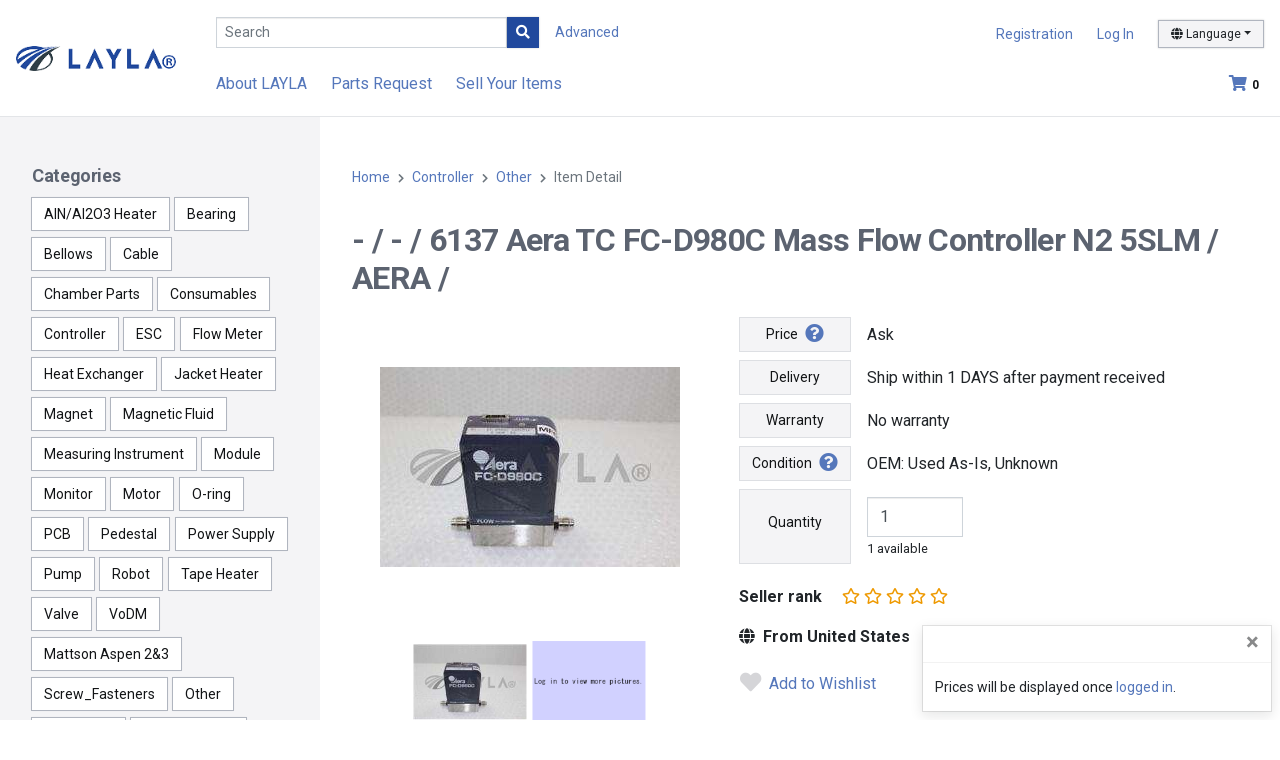

--- FILE ---
content_type: text/html; charset=utf-8
request_url: https://www.layla-ec.com/pd/Controller/Other/1000000235_144740178916/---/
body_size: 37044
content:
<!doctype html>
<html data-n-head-ssr lang="en-US" data-n-head="%7B%22lang%22:%7B%22ssr%22:%22en-US%22%7D%7D">
  <head >
  
    
      
      <script>!function(e,t,a,n,g){e[n]=e[n]||[],e[n].push({"gtm.start":(new Date).getTime(),event:"gtm.js"});var m=t.getElementsByTagName(a)[0],r=t.createElement(a);r.async=!0,r.src="https://www.googletagmanager.com/gtm.js?id=GTM-NFG7NCZ",m.parentNode.insertBefore(r,m)}(window,document,"script","dataLayer")</script>
      

      <script async src="https://www.googletagmanager.com/gtag/js?id=AW-777030528"></script>
      <script>function gtag(){dataLayer.push(arguments)}window.dataLayer=window.dataLayer||[],gtag("js",new Date),gtag("config","AW-777030528")</script>
      <script async src="https://www.googletagmanager.com/gtag/js?id=DC-9180326"></script>
      <script>function gtag(){dataLayer.push(arguments)}window.dataLayer=window.dataLayer||[],gtag("js",new Date),gtag("config","DC-9180326")</script>
    
    
    
  
    <title>1000000235_144740178916 6137  Aera TC FC-D980C Mass Flow Controller N2 5SLM - - Controller Other | LAYLA-Marketplace of semiconductor manufacturing parts</title><meta data-n-head="ssr" charset="utf-8"><meta data-n-head="ssr" name="viewport" content="width=device-width, initial-scale=1, shrink-to-fit=no"><meta data-n-head="ssr" data-hid="og:title" name="og:title" content="LAYLA"><meta data-n-head="ssr" data-hid="i18n-og" property="og:locale" content="en_US"><meta data-n-head="ssr" data-hid="i18n-og-alt-ja-JP" property="og:locale:alternate" content="ja_JP"><meta data-n-head="ssr" data-hid="keywords" name="keywords" content="6137  Aera TC FC-D980C Mass Flow Controller N2 5SLM - -"><meta data-n-head="ssr" data-hid="description" name="description" content="This page is for contents about Item 6137  Aera TC FC-D980C Mass Flow Controller N2 5SLM P/N - M/N - on LAYLA Global Semiconducter Marketplace."><link data-n-head="ssr" rel="icon" type="image/x-icon" href="/images/favicon.ico"><link data-n-head="ssr" rel="preconnect" href="https://fonts.googleapis.com"><link data-n-head="ssr" rel="preconnect" href="https://fonts.gstatic.com" crossorigin=""><link data-n-head="ssr" rel="stylesheet" href="https://fonts.googleapis.com/css2?family=Roboto:wght@400;700&amp;display=swap"><link data-n-head="ssr" rel="stylesheet" href="https://cdnjs.cloudflare.com/ajax/libs/font-awesome/5.15.4/css/all.min.css" integrity="sha512-1ycn6IcaQQ40/MKBW2W4Rhis/DbILU74C1vSrLJxCq57o941Ym01SwNsOMqvEBFlcgUa6xLiPY/NS5R+E6ztJQ==" crossorigin="anonymous" referrerpolicy="no-referrer"><link data-n-head="ssr" data-hid="i18n-alt-en" rel="alternate" href="https://www.layla-ec.com/pd/Controller/Other/1000000235_144740178916/---/" hreflang="en"><link data-n-head="ssr" data-hid="i18n-alt-en-US" rel="alternate" href="https://www.layla-ec.com/pd/Controller/Other/1000000235_144740178916/---/" hreflang="en-US"><link data-n-head="ssr" data-hid="i18n-alt-ja" rel="alternate" href="https://www.layla-ec.com/ja/pd/Controller/Other/1000000235_144740178916/---/" hreflang="ja"><link data-n-head="ssr" data-hid="i18n-alt-ja-JP" rel="alternate" href="https://www.layla-ec.com/ja/pd/Controller/Other/1000000235_144740178916/---/" hreflang="ja-JP"><link data-n-head="ssr" data-hid="i18n-xd" rel="alternate" href="https://www.layla-ec.com/pd/Controller/Other/1000000235_144740178916/---/" hreflang="x-default"><link data-n-head="ssr" data-hid="i18n-can" rel="canonical" href="https://www.layla-ec.com/pd/Controller/Other/1000000235_144740178916/---/"><link rel="preload" href="/_nuxt/bae38e1f7e921e19f71d.js?1768373891642" as="script"><link rel="preload" href="/_nuxt/e5d94f7fda6eef526836.js?1768373891643" as="script"><link rel="preload" href="/_nuxt/51391f63e78b01e44f3e.js?1768373891643" as="script"><link rel="preload" href="/_nuxt/882a14116b5ab8400c33.css?1768373900022" as="style"><link rel="preload" href="/_nuxt/370579e6a6c7c6054839.js?1768373891643" as="script"><link rel="preload" href="/_nuxt/4a82a3c4dd4c922897d7.css?1768373900022" as="style"><link rel="preload" href="/_nuxt/f9aea2fd1c538abc9d0c.js?1768373891643" as="script"><link rel="preload" href="/_nuxt/c9ba012db7c034390123.js?1768373891643" as="script"><link rel="preload" href="/_nuxt/0e5471ec207de9544a10.css?1768373900022" as="style"><link rel="preload" href="/_nuxt/7b8468519bf86c013ffc.js?1768373891643" as="script"><link rel="preload" href="/_nuxt/424e1e4a52b93551378b.js?1768373891643" as="script"><link rel="preload" href="/_nuxt/c9e5fe7abc052aebe829.js?1768373891643" as="script"><link rel="preload" href="/_nuxt/4f11fc75a819070b1692.js?1768373891643" as="script"><link rel="preload" href="/_nuxt/f5a339e9bd65bec8813d.js?1768373891643" as="script"><link rel="preload" href="/_nuxt/4dd62a6421cea08b9fc5.css?1768373900022" as="style"><link rel="preload" href="/_nuxt/f612a6571389b6da5616.js?1768373891643" as="script"><link rel="stylesheet" href="/_nuxt/882a14116b5ab8400c33.css?1768373900022"><link rel="stylesheet" href="/_nuxt/4a82a3c4dd4c922897d7.css?1768373900022"><link rel="stylesheet" href="/_nuxt/0e5471ec207de9544a10.css?1768373900022"><link rel="stylesheet" href="/_nuxt/4dd62a6421cea08b9fc5.css?1768373900022">
  </head>
  <body >
      
  
    
      
      <noscript><iframe src="https://www.googletagmanager.com/ns.html?id=GTM-NFG7NCZ" height="0" width="0" style="display:none;visibility:hidden"></iframe></noscript>
      
    
    
    
  
    <div data-server-rendered="true" id="__nuxt"><div data-v-c6f8e46a><!----></div><div id="__layout"><div id="app" data-v-7d3b9428 data-v-476de5f7><header id="site-header" role="banner" data-v-7d3b9428><nav class="nav-grid navbar navbar-expand-lg navbar-light fixed-top"><div class="logo"><a href="/" title="LAYLA" class="nuxt-link-active"><picture><source srcset="/_nuxt/img/68c1af9.png?1768373900825" media="(max-width: 575px)"> <img src="/_nuxt/img/a59673d.png?1768373900825" alt="LAYLA"></picture></a></div> <div class="nav-search"><input id="search" type="search" placeholder="Search" value="" class="form-control form-control-sm js-searchbox"> <button type="button" class="btn btn-primary btn-sm rounded-0"><i class="fas fa-search"></i></button> <span class="label-advanced"><a href="/search">
          Advanced
        </a></span></div> <div class="account"><ul><li id="signup"><a href="/register/interim_entry1">Registration</a></li> <li><a href="/login" id="user-login">Log In</a></li> <li class="dropdown dropdown-lang"><button id="switchLanguage" type="button" data-display="static" data-toggle="dropdown" aria-haspopup="true" aria-expanded="false" class="btn btn-light btn-sm dropdown-toggle"><i class="fas fa-globe"></i> <span>Language</span></button> <div aria-labelledby="switchLanguage" class="dropdown-menu dropdown-menu-right"><a href="/pd/Controller/Other/1000000235_144740178916/---/" aria-current="page" class="dropdown-item nuxt-link-exact-active nuxt-link-active">English</a> <a href="/ja/pd/Controller/Other/1000000235_144740178916/---/" class="dropdown-item"><span class="lang-ja">日本語</span></a></div></li></ul></div> <div class="util"><!----> <a href="/cart" class="icon-cart"><i class="fas fa-shopping-cart"></i><span id="cart-count" class="badge">0</span></a></div> <div id="collapsible" class="menu collapse navbar-collapse"><ul class="navbar-nav"><li class="nav-item"><a href="/static/layla_guides.html">About LAYLA</a></li> <li class="nav-item"><a href="/member/demand_entry1">Parts Request</a></li> <li id="nav-sell-items" class="nav-item"><a href="/static/sell_your_items.html">Sell Your Items</a></li> <!----></ul></div> <div class="humburger"><button type="button" data-toggle="collapse" data-target="#collapsible" aria-controls="collapsible" aria-expanded="false" aria-label="Toggle navigation" class="navbar-toggler"><i class="fas fa-bars"></i></button></div></nav> <div id="sideBtn"><div class="side-show"><button type="button" id="toggle-open"><i class="fas fa-angle-right"></i></button></div> <div class="side-hide"><button type="button" id="toggle-close"><i class="fas fa-times"></i></button></div></div></header> <div id="app-body" data-v-7d3b9428><div id="wrapper" data-v-74bf3b19 data-v-476de5f7><aside id="sidebar" data-v-aa03d13e data-v-74bf3b19><section data-v-aa03d13e><h4 data-v-aa03d13e>Categories</h4> <ul class="ul-tags" data-v-aa03d13e><li data-v-aa03d13e><a href="/pd/AlN-Al2O3-Heater" data-v-aa03d13e>AlN/Al2O3 Heater</a></li><li data-v-aa03d13e><a href="/pd/Bearing" data-v-aa03d13e>Bearing</a></li><li data-v-aa03d13e><a href="/pd/Bellows" data-v-aa03d13e>Bellows</a></li><li data-v-aa03d13e><a href="/pd/Cable" data-v-aa03d13e>Cable</a></li><li data-v-aa03d13e><a href="/pd/Chamber-Parts" data-v-aa03d13e>Chamber Parts</a></li><li data-v-aa03d13e><a href="/pd/Consumables" data-v-aa03d13e>Consumables</a></li><li data-v-aa03d13e><a href="/pd/Controller" class="nuxt-link-active" data-v-aa03d13e>Controller</a></li><li data-v-aa03d13e><a href="/pd/ESC" data-v-aa03d13e>ESC</a></li><li data-v-aa03d13e><a href="/pd/Flow-Meter" data-v-aa03d13e>Flow Meter</a></li><li data-v-aa03d13e><a href="/pd/Heat-Exchanger" data-v-aa03d13e>Heat Exchanger</a></li><li data-v-aa03d13e><a href="/pd/Jacket-Heater" data-v-aa03d13e>Jacket Heater</a></li><li data-v-aa03d13e><a href="/pd/Magnet" data-v-aa03d13e>Magnet</a></li><li data-v-aa03d13e><a href="/pd/Magnetic-Fluid" data-v-aa03d13e>Magnetic Fluid</a></li><li data-v-aa03d13e><a href="/pd/Measuring-Instrument" data-v-aa03d13e>Measuring Instrument</a></li><li data-v-aa03d13e><a href="/pd/Module" data-v-aa03d13e>Module</a></li><li data-v-aa03d13e><a href="/pd/Monitor" data-v-aa03d13e>Monitor</a></li><li data-v-aa03d13e><a href="/pd/Motor" data-v-aa03d13e>Motor</a></li><li data-v-aa03d13e><a href="/pd/O-ring" data-v-aa03d13e>O-ring</a></li><li data-v-aa03d13e><a href="/pd/PCB" data-v-aa03d13e>PCB</a></li><li data-v-aa03d13e><a href="/pd/Pedestal" data-v-aa03d13e>Pedestal</a></li><li data-v-aa03d13e><a href="/pd/Power-Supply" data-v-aa03d13e>Power Supply</a></li><li data-v-aa03d13e><a href="/pd/Pump" data-v-aa03d13e>Pump</a></li><li data-v-aa03d13e><a href="/pd/Robot" data-v-aa03d13e>Robot</a></li><li data-v-aa03d13e><a href="/pd/Tape-Heater" data-v-aa03d13e>Tape Heater</a></li><li data-v-aa03d13e><a href="/pd/Valve" data-v-aa03d13e>Valve</a></li><li data-v-aa03d13e><a href="/pd/VoDM" data-v-aa03d13e>VoDM</a></li><li data-v-aa03d13e><a href="/pd/Mattson-Aspen-2-3" data-v-aa03d13e>Mattson Aspen 2&amp;3</a></li><li data-v-aa03d13e><a href="/pd/Screw_Fasteners" data-v-aa03d13e>Screw_Fasteners</a></li><li data-v-aa03d13e><a href="/pd/Other" data-v-aa03d13e>Other</a></li><li data-v-aa03d13e><a href="/pd/Equipment" data-v-aa03d13e>Equipment</a></li><li data-v-aa03d13e><a href="/pd/Repair-Service" data-v-aa03d13e>Repair Service</a></li><li data-v-aa03d13e><a href="/pd/Clean-Room-Supplies" data-v-aa03d13e>Clean Room Supplies</a></li><li data-v-aa03d13e><a href="/pd/Containers" data-v-aa03d13e>Containers</a></li></ul></section></aside> <main id="content" role="main" data-v-74bf3b19><nav aria-label="breadcrumb" data-v-74bf3b19><ol class="breadcrumb" data-v-74bf3b19><li class="breadcrumb-item" data-v-74bf3b19><a href="/" class="nuxt-link-active" data-v-74bf3b19>Home</a></li> <li class="breadcrumb-item" data-v-74bf3b19><a href="/pd/Controller" class="mainCate nuxt-link-active" data-v-74bf3b19>Controller</a></li> <li class="breadcrumb-item" data-v-74bf3b19><a href="/pd/Controller/Other" class="subCate nuxt-link-active" data-v-74bf3b19>Other</a></li> <li class="breadcrumb-item active" data-v-74bf3b19><span aria-current="page" data-v-74bf3b19>Item Detail</span></li></ol></nav> <section data-v-74bf3b19><!----> <!----> <!----> <!----> <h1 class="item-heading" data-v-74bf3b19>
        - /
        - /
        6137  Aera TC FC-D980C Mass Flow Controller N2 5SLM /
        AERA /
        
      </h1> <div class="item-detail" data-v-74bf3b19><div class="col-img" data-v-74bf3b19><div class="slider" data-v-74bf3b19><div class="slider-area"><div class="slick-for slick-main01"><a target=" _blank" href="https://www.layla-ec.com/images/product/1000000235_144740178916/1000000235_144740178916_01.jpg?_20230530091311"><img src="https://www.layla-ec.com/images/mediumThumbnails/1000000235_144740178916/1000000235_144740178916_01.jpg?_20230530091311" alt="-/-/6137  Aera TC FC-D980C Mass Flow Controller N2 5SLM/AERA/_01" class="slick-img js-mainimg_0"></a><a target=" _blank" href="/images/dummy.gif"><img data-lazy="/images/dummy.gif" alt="-/-/6137  Aera TC FC-D980C Mass Flow Controller N2 5SLM/AERA/_02" class="img-init slick-img js-mainimg_1"></a></div> <!----> <div class="slick-nav slick-nav01"><div class="slider-thumb"><img src="https://www.layla-ec.com/images/smallThumbnails/1000000235_144740178916/1000000235_144740178916_01.jpg?_20230530091311" data-lazy="https://www.layla-ec.com/images/smallThumbnails/1000000235_144740178916/1000000235_144740178916_01.jpg?_20230530091311" alt="-/-/6137  Aera TC FC-D980C Mass Flow Controller N2 5SLM/AERA/_01" class="navOption img-init"></div><div class="slider-thumb"><img src="/images/dummy.gif" data-lazy="/images/dummy.gif" alt="-/-/6137  Aera TC FC-D980C Mass Flow Controller N2 5SLM/AERA/_02" class="navOption img-init"></div></div></div></div> <!----> <!----></div> <div class="col-txt" data-v-74bf3b19><div class="spec" data-v-74bf3b19><p data-v-74bf3b19><strong data-v-74bf3b19>
                Price
                <a href="#help" data-toggle="modal" data-target="#help" data-v-74bf3b19><i aria-hidden="true" class="fas fa-question-circle fa-lg ml-1" data-v-74bf3b19></i></a></strong> <span data-v-74bf3b19>Ask</span></p> <p data-v-74bf3b19><strong data-v-74bf3b19>Delivery</strong> <span data-v-74bf3b19>Ship within 1 DAYS after payment received</span></p> <p data-v-74bf3b19><strong data-v-74bf3b19>Warranty</strong> <span data-v-74bf3b19>No warranty</span></p> <p data-v-74bf3b19><strong data-v-74bf3b19>
                Condition
                <a href="#help" data-toggle="modal" data-target="#help" data-v-74bf3b19><i aria-hidden="true" class="fas fa-question-circle fa-lg ml-1" data-v-74bf3b19></i></a></strong> <span data-v-74bf3b19>OEM: Used As-Is, Unknown</span></p> <p data-v-74bf3b19><strong data-v-74bf3b19><label for="quantity" data-v-74bf3b19>Quantity</label></strong> <span data-v-74bf3b19><input type="number" id="quantity" min="1" max="999" value="1" class="form-control" data-v-74bf3b19> <small data-v-74bf3b19>1 available</small></span></p></div> <div class="rankstar" data-v-74bf3b19><strong data-v-74bf3b19>
              Seller rank
            </strong> <a href="#" data-toggle="modal" data-target="#modalRevue" class="disabled" data-v-74bf3b19><span data-v-7cfcd1e9 data-v-74bf3b19><span data-v-7cfcd1e9><!----> <!----> <i aria-hidden="true" class="far fa-star" data-v-7cfcd1e9></i></span><span data-v-7cfcd1e9><!----> <!----> <i aria-hidden="true" class="far fa-star" data-v-7cfcd1e9></i></span><span data-v-7cfcd1e9><!----> <!----> <i aria-hidden="true" class="far fa-star" data-v-7cfcd1e9></i></span><span data-v-7cfcd1e9><!----> <!----> <i aria-hidden="true" class="far fa-star" data-v-7cfcd1e9></i></span><span data-v-7cfcd1e9><!----> <!----> <i aria-hidden="true" class="far fa-star" data-v-7cfcd1e9></i></span></span></a> <!----> <strong class="ship-from" data-v-74bf3b19><i class="fas fa-globe mr-1" data-v-74bf3b19></i>
              From United States
            </strong></div> <div class="add-wl" data-v-74bf3b19><button type="button" class="btn btn-bare btn-lg" data-v-74bf3b19><span data-v-74bf3b19><i class="fas fa-heart fa-lg mr-1 gray" data-v-74bf3b19></i>
                    Add to Wishlist
                  </span></button></div> <div class="btns my-5" data-v-74bf3b19><a href="/login?redirect_url=%2Fpd%2FController%2FOther%2F1000000235_144740178916%2F---%2F" class="btn btn-red btn-lg" data-v-74bf3b19><i class="fas fa-envelope fa-lg mr-1" data-v-74bf3b19></i>
              Ask
            </a></div> <div class="also-like" data-v-74bf3b19><h3 data-v-74bf3b19>You may also like</h3> <div class="row-items" data-v-74bf3b19><div data-v-74bf3b19><!----> <a href="/pd/Controller/Motor-Driver/1000000116_MSDA041D1A/--MSDA041D1A/" data-v-74bf3b19><div class="trimmed" data-v-74bf3b19><img src="https://www.layla-ec.com/images/smallThumbnails/1000000116_MSDA041D1A/1000000116_MSDA041D1A_01.JPG?_20200909022500" alt="-/MSDA041D1A/AC Servo driver" loading="lazy" data-v-74bf3b19> <!----></div> <div class="info" data-v-74bf3b19><h3 data-v-74bf3b19> - / MSDA041D1A / AC Servo driver</h3> <span class="price" data-v-74bf3b19>Ask</span> <span class="cond" data-v-74bf3b19>OEM: New</span></div></a></div><div data-v-74bf3b19><!----> <a href="/pd/Controller/Motor-Driver/1000000116_MSDA011A1A07/--MSDA011A1A07/" data-v-74bf3b19><div class="trimmed" data-v-74bf3b19><img src="https://www.layla-ec.com/images/smallThumbnails/1000000116_MSDA011A1A07/1000000116_MSDA011A1A07_01.JPG?_20200909022458" alt="-/MSDA011A1A07/AC Servo driver" loading="lazy" data-v-74bf3b19> <!----></div> <div class="info" data-v-74bf3b19><h3 data-v-74bf3b19> - / MSDA011A1A07 / AC Servo driver</h3> <span class="price" data-v-74bf3b19>Ask</span> <span class="cond" data-v-74bf3b19>OEM: New</span></div></a></div><div data-v-74bf3b19><!----> <a href="/pd/Controller/Other/1000000190_301886322050/911AGC012FC/" data-v-74bf3b19><div class="trimmed" data-v-74bf3b19><img src="https://www.layla-ec.com/images/smallThumbnails/1000000190_301886322050/1000000190_301886322050_01.jpg?_20220811063620" alt="911AGC012FC//SENASYS 911AGC012FC SELECTOR SWITCH 120VAC NEW FACTORY BOX" loading="lazy" data-v-74bf3b19> <!----></div> <div class="info" data-v-74bf3b19><h3 data-v-74bf3b19> 911AGC012FC /  / SENASYS 911AGC012FC SELECTOR SWITCH 120VAC NEW FACTORY BOX</h3> <span class="price" data-v-74bf3b19>Ask</span> <span class="cond" data-v-74bf3b19>OEM: New</span></div></a></div><div data-v-74bf3b19><!----> <a href="/pd/Controller/Other/1000000190_303061423955/MR-J70A-UL---MR-J70A---MRJ70A-MR-J70A/" data-v-74bf3b19><div class="trimmed" data-v-74bf3b19><img src="https://www.layla-ec.com/images/smallThumbnails/1000000190_303061423955/1000000190_303061423955_01.jpg?_20220727061719" alt="MR-J70A-UL ; MR-J70A ; MRJ70A/MR-J70A/NIB MRJ70AUL MITSUBISHI MR-J70A-UL AC SERVO DRIVE 500W 3A 200-230VAC" loading="lazy" data-v-74bf3b19> <!----></div> <div class="info" data-v-74bf3b19><h3 data-v-74bf3b19> MR-J70A-UL ; MR-J70A ; MRJ70A / MR-J70A / NIB MRJ70AUL MITSUBISHI MR-J70A-UL AC SERVO DRIVE 500W 3A 200-230VAC</h3> <span class="price" data-v-74bf3b19>Ask</span> <span class="cond" data-v-74bf3b19>OEM: New</span></div></a></div><div data-v-74bf3b19><!----> <a href="/pd/Controller/Motor-Driver/1000000116_MSD011A1XX05/--MSD011A1XX05/" data-v-74bf3b19><div class="trimmed" data-v-74bf3b19><img src="https://www.layla-ec.com/images/smallThumbnails/1000000116_MSD011A1XX05/1000000116_MSD011A1XX05_01.JPG?_20200909022453" alt="-/MSD011A1XX05/AC Servo driver" loading="lazy" data-v-74bf3b19> <!----></div> <div class="info" data-v-74bf3b19><h3 data-v-74bf3b19> - / MSD011A1XX05 / AC Servo driver</h3> <span class="price" data-v-74bf3b19>Ask</span> <span class="cond" data-v-74bf3b19>OEM: New</span></div></a></div><div data-v-74bf3b19><!----> <a href="/pd/Controller/Motor-Driver/1000000116_MSD043A1X03/--MSD043A1X03/" data-v-74bf3b19><div class="trimmed" data-v-74bf3b19><img src="https://www.layla-ec.com/images/smallThumbnails/1000000116_MSD043A1X03/1000000116_MSD043A1X03_01.JPG?_20200909022454" alt="-/MSD043A1X03/AC Servo driver" loading="lazy" data-v-74bf3b19> <!----></div> <div class="info" data-v-74bf3b19><h3 data-v-74bf3b19> - / MSD043A1X03 / AC Servo driver</h3> <span class="price" data-v-74bf3b19>Ask</span> <span class="cond" data-v-74bf3b19>OEM: New</span></div></a></div></div></div> <!----> <ul class="addition" data-v-74bf3b19><!----> <li data-v-74bf3b19><div class="col-label" data-v-74bf3b19>Process</div> <div class="col-data" data-v-74bf3b19>-</div></li> <li data-v-74bf3b19><div class="col-label" data-v-74bf3b19>Wafer size</div> <div class="col-data" data-v-74bf3b19>unknown</div></li> <li data-v-74bf3b19><div class="col-label" data-v-74bf3b19>Delivery Service</div> <div class="col-data" data-v-74bf3b19>Standard service (1 to 9 business days)</div></li> <li data-v-74bf3b19><div class="col-label" data-v-74bf3b19>Payment method</div> <div class="col-data" data-v-74bf3b19><!----> <img src="/_nuxt/img/2adac3f.png?1768373900825" alt="Bank Transfer" class="d-inline-block" data-v-74bf3b19></div></li></ul> <dl class="text-lines" data-v-74bf3b19><dt data-v-74bf3b19>Item description:</dt> <dd data-v-74bf3b19>You Are Buying an Aera TC FC-D980C Mass Flow Controller N2 5SLMUsed. Sold As Is. Aera Mass Flow Controller N2 5SLMMod: TC FC-D980CGas: N2Range: 5SLMPlease Ask Any Question or Concern Before Bidding6137All items are sold as is without warranty unless specifically stated in the posting.This does not mean that the unit doesn't work, only that we have not tested or checked it out.This may also mean that we are not knowledgeable in this specific itemThe item comes with what you see in the pictures. If you don't see it you probably won't get it.Feel free to email me your postal code, if this would ship to a commercial or residential address, and if there is a forklift/loading dock there, and/or if a lift gate would be necessary for a total shipping and handling quote prior to bidding.The charge for freight will be determinate by the destination upon the ending of the auction.  There will be a packing fee on larger and heavier items.  It will be determined by the size and the care that has to go into packing an item.  Thanks.</dd> <dt data-v-74bf3b19>Item spec:</dt> <dd data-v-74bf3b19></dd> <dt data-v-74bf3b19>Condition Description:</dt> <dd class="ws-pre-line text-break" data-v-74bf3b19>The item was previously used. The item may have some signs of cosmetic wear, but it is fully operational and functions as intended. This item may be a floor model or store return that has been used. See the seller's listing for full details and a description of any imperfections</dd> <dt data-v-74bf3b19>Shipping Policy:</dt> <dd class="ws-pre-line text-break" data-v-74bf3b19></dd> <dt data-v-74bf3b19>Payment Policy:</dt> <dd class="ws-pre-line text-break" data-v-74bf3b19>Prepayment via PayPal or bank transfers.</dd> <dt data-v-74bf3b19>Return Policy:</dt> <dd class="ws-pre-line text-break" data-v-74bf3b19>Seller does not accept returns.</dd> <dt data-v-74bf3b19>Delivery Note:</dt> <dd class="ws-pre-line text-break" data-v-74bf3b19></dd></dl></div></div> <div id="help" tabindex="-1" role="dialog" aria-labelledby="helpTaxIDTitle" aria-hidden="true" class="modal fade" data-v-74bf3b19><div role="document" class="modal-dialog modal-dialog-centered modal-dialog-scrollable modal-lg"><div class="modal-content"><div id="title" class="modal-header"><h4 class="modal-title"></h4> <button type="button" data-dismiss="modal" aria-label="Close" class="close"><span aria-hidden="true">×</span></button></div> <div id="contents" class="modal-body"></div></div></div></div> <div id="wish_list" tabindex="-1" role="dialog" aria-labelledby="commonModal" aria-hidden="true" class="modal fade" data-v-74bf3b19><div role="document" class="modal-dialog modal-dialog-centered modal-sm"><div class="modal-content"><div class="modal-body" data-v-74bf3b19><div class="text-center" data-v-74bf3b19><i class="far fa-check-circle mr-1 text-success" data-v-74bf3b19></i> <strong data-v-74bf3b19>Added to Wish List</strong></div></div></div></div></div> <div id="cart" tabindex="-1" role="dialog" aria-labelledby="commonModal" aria-hidden="true" class="modal fade" data-v-74bf3b19><div role="document" class="modal-dialog modal-dialog-centered modal-sm"><div class="modal-content"><div class="modal-body" data-v-74bf3b19><div class="text-center" data-v-74bf3b19><i class="far fa-check-circle mr-1 text-success" data-v-74bf3b19></i> <strong data-v-74bf3b19>Added to Cart</strong></div></div></div></div></div> <div id="priceinq" tabindex="-1" role="dialog" aria-labelledby="commonModal" aria-hidden="true" class="modal fade" data-v-74bf3b19><div role="document" class="modal-dialog modal-dialog-centered modal-sm"><div class="modal-content"><div class="modal-body" data-v-74bf3b19><div class="text-center" data-v-74bf3b19><i class="far fa-check-circle mr-1 text-success" data-v-74bf3b19></i> <strong data-v-74bf3b19>Price Inquiry Submited</strong></div></div></div></div></div> <div id="quotation" tabindex="-1" role="dialog" aria-labelledby="commonModal" aria-hidden="true" class="modal fade" data-v-74bf3b19><div role="document" class="modal-dialog modal-dialog-centered modal-sm"><div class="modal-content"><div class="modal-body" data-v-74bf3b19><div data-v-74bf3b19><strong data-v-74bf3b19>Request For Quotation</strong></div> <div data-v-74bf3b19>
              Submit your RFQ?
            </div> <div class="text-center" data-v-74bf3b19><button type="button" class="btn btn-primary" data-v-74bf3b19><i class="fas fa-paper-plane mr-1" data-v-74bf3b19></i>
                OK
              </button> <button type="button" class="btn btn-red" data-v-74bf3b19><i class="fas fa-times mr-1" data-v-74bf3b19></i>
                Cancel
              </button></div></div></div></div></div> <div id="modal_offer" tabindex="-1" role="dialog" aria-labelledby="infoSellerRegTitle" aria-hidden="true" class="modal fade" data-v-74bf3b19><div role="document" class="modal-dialog modal-dialog-centered modal-lg" data-v-74bf3b19><div class="modal-content" data-v-74bf3b19><div class="modal-body" data-v-74bf3b19><button type="button" data-dismiss="modal" aria-label="Close" class="close" data-v-74bf3b19><span aria-hidden="true" data-v-74bf3b19>×</span></button> <h2 data-v-74bf3b19>
                Make Offer
                <a href="#" data-toggle="modal" data-target="#help" data-v-74bf3b19><i aria-hidden="true" class="fas fa-question-circle fa-sm ml-1" data-v-74bf3b19></i></a></h2> <div class="formed" data-v-74bf3b19><h5 data-v-74bf3b19>Your Offer</h5> <div class="row" data-v-74bf3b19><div class="col-lg-6 form-group" data-v-74bf3b19><p class="d-flex" data-v-74bf3b19><span class="mt-1 mr-1" data-v-74bf3b19>US $</span> <input type="text" id="input_price" value="0" class="form-control mw-xxs mr-2" data-v-74bf3b19> <small class="mt-2" data-v-74bf3b19>Per item</small></p> <p class="d-flex" data-v-74bf3b19><span class="mt-1 mr-2" data-v-74bf3b19>Quantity:</span> <input type="number" id="input_Amount" min="1" max="999" value="0" class="form-control mw-xxs mr-2" data-v-74bf3b19> <small class="mt-2" data-v-74bf3b19>1 available</small></p> <!----></div> <div class="col-lg-6 form-group" data-v-74bf3b19><h6 data-v-74bf3b19>Buy It Now: US $0</h6> <fieldset data-v-74bf3b19><legend data-v-74bf3b19>Shipping:</legend> <div class="custom-control custom-radio" data-v-74bf3b19><div data-v-74bf3b19><input type="radio" name="OfferShippingCharge" id="OfferShippingChargeBuyer" value="2" class="custom-control-input" data-v-74bf3b19> <label for="OfferShippingChargeBuyer" class="custom-control-label" data-v-74bf3b19>Buyer pays</label></div> <!----></div></fieldset> <fieldset data-v-74bf3b19><!----> <!----></fieldset></div></div> <fieldset data-v-74bf3b19><button type="button" class="btn btn-bare btn-lg" data-v-74bf3b19><i class="fas fa-sort-down fa-lg align-top mr-1" data-v-74bf3b19></i>
                      Add message to seller
                    </button> <!----> <!----></fieldset> <div class="btn-center my-3" style="display:;" data-v-74bf3b19><button type="button" class="btn btn-primary" data-v-74bf3b19>
                      Review Offer
                      <i class="fas fa-angle-right ml-1" data-v-74bf3b19></i></button></div> <div class="btns mt-3 mb-5" style="display:none;" data-v-74bf3b19><button type="button" class="btn btn-primary order-sm-2" data-v-74bf3b19><i class="fas fa-paper-plane mr-1" data-v-74bf3b19></i>
                      Submit
                    </button> <button type="button" class="btn btn-light" data-v-74bf3b19><i class="fas fa-angle-left mr-1" data-v-74bf3b19></i>
                    Back
                  </button></div> <div class="ws-pre-line" style="display:none;" data-v-74bf3b19></div></div></div></div></div></div> <!----> <div id="modalRevue" tabindex="-1" role="dialog" aria-labelledby="modalRevueTitle" aria-hidden="true" class="modal fade" data-v-5e37d33e data-v-74bf3b19><div role="document" class="modal-dialog modal-dialog-centered modal-dialog-scrollable modal-lg" data-v-5e37d33e><div class="modal-content" data-v-5e37d33e><div class="modal-header" data-v-5e37d33e><button type="button" data-dismiss="modal" aria-label="Close" class="close" data-v-5e37d33e><span aria-hidden="true" data-v-5e37d33e>×</span></button></div> <div class="modal-body" data-v-5e37d33e><section class="row" data-v-5e37d33e><div class="col-md-5 rankstar" data-v-5e37d33e><p class="detail evaluation" data-v-5e37d33e>0</p> <p class="detail star" data-v-5e37d33e><span data-v-7cfcd1e9 data-v-5e37d33e><span data-v-7cfcd1e9><!----> <!----> <i aria-hidden="true" class="far fa-star" data-v-7cfcd1e9></i></span><span data-v-7cfcd1e9><!----> <!----> <i aria-hidden="true" class="far fa-star" data-v-7cfcd1e9></i></span><span data-v-7cfcd1e9><!----> <!----> <i aria-hidden="true" class="far fa-star" data-v-7cfcd1e9></i></span><span data-v-7cfcd1e9><!----> <!----> <i aria-hidden="true" class="far fa-star" data-v-7cfcd1e9></i></span><span data-v-7cfcd1e9><!----> <!----> <i aria-hidden="true" class="far fa-star" data-v-7cfcd1e9></i></span></span></p> <p class="detail orderCount" data-v-5e37d33e><span data-v-5e37d33e>0</span> sales
            </p></div> <div class="col-md-7" data-v-5e37d33e><div class="graph-wrap" data-v-5e37d33e><div class="star" data-v-5e37d33e><i class="fas fa-star" data-v-5e37d33e></i>
                5
              </div> <div class="progress" data-v-5e37d33e><div role="progressbar" class="progress-bar" style="width:%;" data-v-5e37d33e></div></div> <div class="num" data-v-5e37d33e>0</div></div> <div class="graph-wrap" data-v-5e37d33e><div class="star" data-v-5e37d33e><i class="fas fa-star" data-v-5e37d33e></i>
                4
              </div> <div class="progress" data-v-5e37d33e><div role="progressbar" class="progress-bar" style="width:%;" data-v-5e37d33e></div></div> <div class="num" data-v-5e37d33e>0</div></div> <div class="graph-wrap" data-v-5e37d33e><div class="star" data-v-5e37d33e><i class="fas fa-star" data-v-5e37d33e></i>
                3
              </div> <div class="progress" data-v-5e37d33e><div role="progressbar" class="progress-bar" style="width:%;" data-v-5e37d33e></div></div> <div class="num" data-v-5e37d33e>0</div></div> <div class="graph-wrap" data-v-5e37d33e><div class="star" data-v-5e37d33e><i class="fas fa-star" data-v-5e37d33e></i>
                2
              </div> <div class="progress" data-v-5e37d33e><div role="progressbar" class="progress-bar" style="width:%;" data-v-5e37d33e></div></div> <div class="num" data-v-5e37d33e>0</div></div> <div class="graph-wrap" data-v-5e37d33e><div class="star" data-v-5e37d33e><i class="fas fa-star" data-v-5e37d33e></i>
                1
              </div> <div class="progress" data-v-5e37d33e><div role="progressbar" class="progress-bar" style="width:%;" data-v-5e37d33e></div></div> <div class="num" data-v-5e37d33e>0</div></div></div></section> <section data-v-5e37d33e><dl class="ratiograph" data-v-5e37d33e><dt data-v-5e37d33e>Was the item received?</dt> <dd data-v-5e37d33e><div class="progress" data-v-5e37d33e><div role="progressbar" class="progress-bar hide" style="width:0%;" data-v-5e37d33e></div> <div role="progressbar" class="progress-bar bg-yellow hide" style="width:0%;" data-v-5e37d33e></div> <div role="progressbar" class="progress-bar bg-red hide" style="width:0%;" data-v-5e37d33e></div></div> <div class="procon" data-v-5e37d33e><span class="pro hide" data-v-5e37d33e><i class="fas fa-square-full" data-v-5e37d33e></i>
                  Yes(0%)
                </span> <span class="ntrl hide" data-v-5e37d33e><i class="fas fa-square-full" data-v-5e37d33e></i>
                  So-so(0%)
                </span> <span class="con hide" data-v-5e37d33e><i class="fas fa-square-full" data-v-5e37d33e></i>
                  No(0%)
                </span></div></dd></dl><dl class="ratiograph" data-v-5e37d33e><dt data-v-5e37d33e>Was the the item same condition as described?</dt> <dd data-v-5e37d33e><div class="progress" data-v-5e37d33e><div role="progressbar" class="progress-bar hide" style="width:0%;" data-v-5e37d33e></div> <div role="progressbar" class="progress-bar bg-yellow hide" style="width:0%;" data-v-5e37d33e></div> <div role="progressbar" class="progress-bar bg-red hide" style="width:0%;" data-v-5e37d33e></div></div> <div class="procon" data-v-5e37d33e><span class="pro hide" data-v-5e37d33e><i class="fas fa-square-full" data-v-5e37d33e></i>
                  Yes(0%)
                </span> <span class="ntrl hide" data-v-5e37d33e><i class="fas fa-square-full" data-v-5e37d33e></i>
                  So-so(0%)
                </span> <span class="con hide" data-v-5e37d33e><i class="fas fa-square-full" data-v-5e37d33e></i>
                  No(0%)
                </span></div></dd></dl><dl class="ratiograph" data-v-5e37d33e><dt data-v-5e37d33e>Did seller manage inventory and keep items well stocked?</dt> <dd data-v-5e37d33e><div class="progress" data-v-5e37d33e><div role="progressbar" class="progress-bar hide" style="width:0%;" data-v-5e37d33e></div> <div role="progressbar" class="progress-bar bg-yellow hide" style="width:0%;" data-v-5e37d33e></div> <div role="progressbar" class="progress-bar bg-red hide" style="width:0%;" data-v-5e37d33e></div></div> <div class="procon" data-v-5e37d33e><span class="pro hide" data-v-5e37d33e><i class="fas fa-square-full" data-v-5e37d33e></i>
                  Yes(0%)
                </span> <span class="ntrl hide" data-v-5e37d33e><i class="fas fa-square-full" data-v-5e37d33e></i>
                  So-so(0%)
                </span> <span class="con hide" data-v-5e37d33e><i class="fas fa-square-full" data-v-5e37d33e></i>
                  No(0%)
                </span></div></dd></dl><dl class="ratiograph" data-v-5e37d33e><dt data-v-5e37d33e>Was the item delivered on time?</dt> <dd data-v-5e37d33e><div class="progress" data-v-5e37d33e><div role="progressbar" class="progress-bar hide" style="width:0%;" data-v-5e37d33e></div> <div role="progressbar" class="progress-bar bg-yellow hide" style="width:0%;" data-v-5e37d33e></div> <div role="progressbar" class="progress-bar bg-red hide" style="width:0%;" data-v-5e37d33e></div></div> <div class="procon" data-v-5e37d33e><span class="pro hide" data-v-5e37d33e><i class="fas fa-square-full" data-v-5e37d33e></i>
                  Yes(0%)
                </span> <span class="ntrl hide" data-v-5e37d33e><i class="fas fa-square-full" data-v-5e37d33e></i>
                  So-so(0%)
                </span> <span class="con hide" data-v-5e37d33e><i class="fas fa-square-full" data-v-5e37d33e></i>
                  No(0%)
                </span></div></dd></dl><dl class="ratiograph" data-v-5e37d33e><dt data-v-5e37d33e>Was the item delivered to described address in the listing?</dt> <dd data-v-5e37d33e><div class="progress" data-v-5e37d33e><div role="progressbar" class="progress-bar hide" style="width:0%;" data-v-5e37d33e></div> <div role="progressbar" class="progress-bar bg-yellow hide" style="width:0%;" data-v-5e37d33e></div> <div role="progressbar" class="progress-bar bg-red hide" style="width:0%;" data-v-5e37d33e></div></div> <div class="procon" data-v-5e37d33e><span class="pro hide" data-v-5e37d33e><i class="fas fa-square-full" data-v-5e37d33e></i>
                  Yes(0%)
                </span> <span class="ntrl hide" data-v-5e37d33e><i class="fas fa-square-full" data-v-5e37d33e></i>
                  So-so(0%)
                </span> <span class="con hide" data-v-5e37d33e><i class="fas fa-square-full" data-v-5e37d33e></i>
                  No(0%)
                </span></div></dd></dl><dl class="ratiograph" data-v-5e37d33e><dt data-v-5e37d33e>Did seller follow through on the specified warranty terms and conditions?</dt> <dd data-v-5e37d33e><div class="progress" data-v-5e37d33e><div role="progressbar" class="progress-bar hide" style="width:0%;" data-v-5e37d33e></div> <div role="progressbar" class="progress-bar bg-yellow hide" style="width:0%;" data-v-5e37d33e></div> <div role="progressbar" class="progress-bar bg-red hide" style="width:0%;" data-v-5e37d33e></div></div> <div class="procon" data-v-5e37d33e><span class="pro hide" data-v-5e37d33e><i class="fas fa-square-full" data-v-5e37d33e></i>
                  Yes(0%)
                </span> <span class="ntrl hide" data-v-5e37d33e><i class="fas fa-square-full" data-v-5e37d33e></i>
                  So-so(0%)
                </span> <span class="con hide" data-v-5e37d33e><i class="fas fa-square-full" data-v-5e37d33e></i>
                  No(0%)
                </span></div></dd></dl><dl class="ratiograph" data-v-5e37d33e><dt data-v-5e37d33e>Were your issues resolved promptly?</dt> <dd data-v-5e37d33e><div class="progress" data-v-5e37d33e><div role="progressbar" class="progress-bar hide" style="width:0%;" data-v-5e37d33e></div> <div role="progressbar" class="progress-bar bg-yellow hide" style="width:0%;" data-v-5e37d33e></div> <div role="progressbar" class="progress-bar bg-red hide" style="width:0%;" data-v-5e37d33e></div></div> <div class="procon" data-v-5e37d33e><span class="pro hide" data-v-5e37d33e><i class="fas fa-square-full" data-v-5e37d33e></i>
                  Yes(0%)
                </span> <span class="ntrl hide" data-v-5e37d33e><i class="fas fa-square-full" data-v-5e37d33e></i>
                  So-so(0%)
                </span> <span class="con hide" data-v-5e37d33e><i class="fas fa-square-full" data-v-5e37d33e></i>
                  No(0%)
                </span></div></dd></dl><dl class="ratiograph" data-v-5e37d33e><dt data-v-5e37d33e>Were your questions responded promptly?</dt> <dd data-v-5e37d33e><div class="progress" data-v-5e37d33e><div role="progressbar" class="progress-bar hide" style="width:0%;" data-v-5e37d33e></div> <div role="progressbar" class="progress-bar bg-yellow hide" style="width:0%;" data-v-5e37d33e></div> <div role="progressbar" class="progress-bar bg-red hide" style="width:0%;" data-v-5e37d33e></div></div> <div class="procon" data-v-5e37d33e><span class="pro hide" data-v-5e37d33e><i class="fas fa-square-full" data-v-5e37d33e></i>
                  Yes(0%)
                </span> <span class="ntrl hide" data-v-5e37d33e><i class="fas fa-square-full" data-v-5e37d33e></i>
                  So-so(0%)
                </span> <span class="con hide" data-v-5e37d33e><i class="fas fa-square-full" data-v-5e37d33e></i>
                  No(0%)
                </span></div></dd></dl></section></div></div></div></div> <div id="ask-toast" data-autohide="false" class="toast" data-v-74bf3b19><div class="toast-header flex-row-reverse"><button id="ask-toast-close" type="button" data-dismiss="toast" aria-label="Close" class="mb-1 close"><span aria-hidden="true">×</span></button></div> <div class="toast-body"><p id="ask-toast-en">
      Prices will be displayed once <a href="/login">logged in</a>.
    </p> <p id="ask-toast-ja"><a href="/login">ログイン</a>すると、商品価格を見る事ができます。
    </p> <p id="ask-toast-ko"><a href="/login">로그인</a>을 하시면 상품가격이 표시됩니다.
    </p> <p id="ask-toast-zhcn"><a href="/login">登录</a>后将显示产品价格。
    </p> <p id="ask-toast-zhtw"><a href="/login">登錄</a>後將顯示產品價格。
    </p></div></div></section></main></div></div> <footer id="site-footer" role="contentinfo" data-v-7d3b9428><div class="container"><nav class="footer-nav row"><dl class="col-lg-3 col-6"><dt>Buy</dt> <dd><a href="/register/interim_entry1">Registrations</a></dd> <dd><a href="/static/start_buying.html">Start Buying</a></dd></dl> <dl class="col-lg-3 col-6"><dt>Sell</dt> <dd><a href="/static/start_selling.html">Start Selling</a></dd> <dd><a href="/static/learn_to_sell.html">Learn to sell</a></dd></dl> <dl class="col-lg-3 col-6"><dt>About LAYLA</dt> <dd><a href="/static/company_info.html">Company info</a></dd> <dd><a href="/static/policies.html">Policies</a></dd> <dd><a href="/static/rules.html">Rules</a> <!----></dd> <dd><a href="/static/legal_notice.html">Specified Commercial Transactions Law</a></dd> <dd><a href="/static/layla_guides.html">LAYLA Guides</a></dd></dl> <dl class="col-lg-3 col-6"><dt>Help &amp; Contact</dt> <dd><a href="/quest/quest1">Contact us</a></dd> <dd><a href="/static/faq.html">FAQ</a></dd> <dd><a href="/static/Sitemap.html">Sitemap</a></dd></dl></nav> <div class="text-xs text-center mb-4"><div id="DigiCertClickID_CMwtumsl" data-language="en"><a href="https://www.digicert.com/unified-communications-ssl-tls.htm">DigiCert.com</a></div></div> <small class="copyright">
      ©
      <time>2026</time>
      TMH Inc. All Rights Reserved.
    </small></div> <div id="page-top" class="page-top"><a href="#app"><i class="fas fa-arrow-up"></i></a></div></footer>  <!----></div></div></div><script>window.__NUXT__=(function(a,b,c,d,e,f,g,h,i,j,k,l,m,n,o,p,q,r,s,t,u,v,w,x,y,z,A,B,C,D,E,F,G,H,I,J,K,L,M,N,O,P,Q,R,S,T,U,V,W,X,Y,Z,_,$,aa,ab,ac,ad,ae,af,ag,ah,ai,aj,ak,al,am,an,ao,ap,aq,ar,as,at,au,av,aw,ax,ay,az,aA,aB,aC,aD,aE,aF,aG,aH,aI,aJ,aK,aL,aM,aN,aO,aP,aQ,aR,aS,aT,aU,aV,aW,aX,aY,aZ,a_,a$,ba,bb,bc,bd,be,bf,bg,bh,bi,bj,bk,bl,bm,bn,bo,bp,bq,br,bs,bt,bu,bv,bw,bx,by,bz,bA,bB,bC,bD,bE,bF,bG,bH,bI,bJ,bK,bL,bM,bN,bO,bP,bQ,bR,bS,bT,bU,bV,bW,bX,bY,bZ,b_,b$,ca,cb,cc,cd,ce,cf,cg,ch,ci,cj,ck,cl,cm,cn,co,cp,cq,cr,cs,ct,cu,cv,cw,cx,cy,cz,cA,cB,cC,cD,cE,cF,cG,cH,cI,cJ,cK,cL,cM,cN,cO,cP,cQ,cR,cS,cT,cU,cV,cW,cX,cY,cZ,c_,c$,da,db,dc,dd,de,df,dg,dh,di,dj,dk,dl,dm,dn,do0,dp,dq,dr,ds,dt,du,dv,dw,dx,dy,dz,dA,dB,dC,dD,dE,dF,dG,dH,dI,dJ,dK,dL,dM,dN,dO,dP,dQ,dR,dS,dT,dU,dV,dW,dX,dY,dZ,d_,d$,ea,eb,ec,ed,ee,ef,eg,eh,ei,ej,ek,el,em,en,eo,ep,eq,er,es,et,eu,ev,ew,ex,ey,ez,eA,eB,eC,eD,eE,eF,eG,eH,eI,eJ,eK,eL,eM,eN,eO,eP,eQ,eR,eS,eT,eU,eV,eW,eX,eY,eZ,e_,e$,fa,fb,fc,fd,fe,ff,fg,fh,fi,fj,fk,fl,fm,fn,fo,fp,fq,fr,fs,ft,fu,fv,fw,fx,fy,fz,fA,fB,fC,fD,fE,fF,fG,fH,fI,fJ,fK,fL,fM,fN,fO,fP,fQ,fR,fS,fT,fU,fV,fW,fX,fY,fZ,f_,f$,ga,gb,gc,gd,ge,gf,gg,gh,gi,gj,gk,gl,gm,gn,go,gp,gq,gr,gs,gt,gu,gv,gw,gx,gy,gz,gA,gB,gC,gD,gE,gF,gG,gH,gI,gJ,gK,gL,gM,gN,gO,gP,gQ,gR,gS,gT,gU,gV,gW,gX,gY,gZ,g_,g$,ha,hb,hc,hd,he,hf,hg,hh,hi,hj,hk,hl,hm,hn,ho,hp,hq,hr,hs,ht,hu,hv,hw,hx,hy,hz,hA,hB,hC,hD,hE,hF,hG,hH,hI,hJ,hK,hL,hM,hN,hO,hP,hQ,hR,hS,hT,hU,hV,hW,hX,hY,hZ,h_,h$,ia,ib,ic,id,ie,if0,ig,ih,ii,ij,ik,il,im,in0,io,ip,iq,ir,is,it,iu,iv,iw,ix,iy,iz,iA,iB,iC,iD,iE,iF,iG,iH,iI,iJ,iK,iL,iM,iN,iO,iP,iQ,iR,iS,iT,iU,iV,iW,iX,iY,iZ,i_,i$,ja,jb,jc,jd,je,jf,jg,jh,ji,jj,jk,jl,jm,jn,jo,jp,jq,jr,js,jt,ju,jv,jw,jx,jy,jz,jA,jB,jC,jD,jE,jF,jG,jH,jI,jJ,jK,jL,jM,jN,jO,jP,jQ,jR,jS,jT,jU,jV,jW,jX,jY,jZ,j_,j$,ka,kb,kc,kd,ke,kf,kg,kh,ki,kj,kk,kl,km,kn,ko,kp,kq,kr,ks,kt,ku,kv,kw,kx,ky,kz,kA,kB,kC,kD,kE,kF,kG,kH,kI,kJ,kK,kL,kM,kN,kO,kP,kQ,kR,kS,kT,kU,kV,kW){df.Token="5R7XJFLPi5uRKrqNcLCjz04fTs2n9sWWmwuq9T4Bpqpl7uuPERqhtOOqsfl1wXPL";df.Expiresln=f;df.Status=f;kc.EvaluationStar=a;kc.OrderSlipCount=a;kc.FiveStarCount=a;kc.FourStarCount=a;kc.ThreeStarCount=a;kc.TwoStarCount=a;kc.OneStarCount=a;kc.Question=[{Number:d,Sentence:kd,Content:{en:kd,ja:"商品は無事届きましたか？"},YesScoreRatio:a,SosoScoreRatio:a,NoScoreRatio:a},{Number:y,Sentence:ke,Content:{en:ke,ja:"商品は記載通りの状態でしたか？"},YesScoreRatio:a,SosoScoreRatio:a,NoScoreRatio:a},{Number:q,Sentence:kf,Content:{en:kf,ja:"サプライヤの在庫状況・情報の管理は適切でしたか？"},YesScoreRatio:a,SosoScoreRatio:a,NoScoreRatio:a},{Number:x,Sentence:kg,Content:{en:kg,ja:"商品は期日通り到着しましたか？"},YesScoreRatio:a,SosoScoreRatio:a,NoScoreRatio:a},{Number:h,Sentence:kh,Content:{en:kh,ja:"商品は指定した住所に届きましたか？"},YesScoreRatio:a,SosoScoreRatio:a,NoScoreRatio:a},{Number:i,Sentence:ki,Content:{en:ki,ja:"サプライヤは掲載していた保証期間や条件を守りましたか？"},YesScoreRatio:a,SosoScoreRatio:a,NoScoreRatio:a},{Number:j,Sentence:kj,Content:{en:kj,ja:"あなたの問題をすぐに解決してくれましたか？"},YesScoreRatio:a,SosoScoreRatio:a,NoScoreRatio:a},{Number:l,Sentence:kk,Content:{en:kk,ja:"あなたの質問にすぐに答えてくれましたか？"},YesScoreRatio:a,SosoScoreRatio:a,NoScoreRatio:a}];kx.UnreadMail=a;kx.UserType=f;kx.SellerCode=b;kx.CertifiedSellerStatus=a;kx.SupplyCount=a;kx.SendOfferCount=a;kx.RecieveOfferCount=a;kx.IrregularDisplayFlg=m;kx.TmhUserFlg=m;kx.HomeCountry=f;kx.PremiumUserFlg=a;kx.DemandCommentDispFlg=a;return {layout:"default",data:[{FreightCostIndex:b,actOfferFlg:m,mainUrl:at,subUrl:au,val:{SellerSKU:kb,Count:d,ShippingCharge:"2"},sellerReview:{reviewData:kc},pageURL:dc}],fetch:{},error:f,state:{account_close:{data:{},input:{}},address:{data:{},input:{}},advancedSearch:{data:{},input:{}},answer:{data:{},input:{}},auth:{data:{}},bill_inquiry:{data:{},input:{OrderSlipNumber:b,SellerSKU:b,Message:b},billData:{OrderSlipNumber:b,SellerSKU:b,PurchaseDate:b,QuestionerType:a,SourcePage:{Title:b,Url:b}}},bill_output:{data:{},input:{}},bill_update:{data:{},input:{}},buyerReview:{data:{},input:{}},cart:{post_data:{},get_data:{RSuccess:k,RValue:f,RMessage:z,RCount:a,RTotalItem:"0",RUnreadMailCount:a,Seller:[]},put_data:{},delete_data:{},input:{}},categoryTop:{data:{},input:{}},checkProductUrl:{data:{RSuccess:k,RValue:f,RMessage:z,newUrl:dc,statusCode:200},input:{}},claim:{data:{},post_logincheck:{}},consent:{data:{},input:{}},definition:{data:{RSuccess:k,RValue:f,RMessage:z,Common:{Country:{"1":{ID:"248",Name:"Aland Islands",Name_ja:"オーランド諸島"},"2":{ID:"008",Name:"Albania",Name_ja:"アルバニア"},"3":{ID:"012",Name:"Algeria",Name_ja:"アルジェリア"},"4":{ID:"016",Name:"American Samoa",Name_ja:"アメリカ領サモア"},"5":{ID:"020",Name:"Andorra",Name_ja:"アンドラ"},"6":{ID:"024",Name:"Angola",Name_ja:"アンゴラ"},"7":{ID:"660",Name:"Anguilla",Name_ja:"アンギラ"},"8":{ID:"010",Name:"Antarctica",Name_ja:"南極"},"9":{ID:"028",Name:"Antigua and Barbuda",Name_ja:"アンティグア・バーブーダ"},"10":{ID:"032",Name:"Argentina",Name_ja:"アルゼンチン"},"11":{ID:"051",Name:"Armenia",Name_ja:"アルメニア"},"12":{ID:"533",Name:"Aruba",Name_ja:"アルバ"},"13":{ID:"036",Name:"Australia",Name_ja:"オーストラリア"},"14":{ID:"040",Name:"Austria",Name_ja:"オーストリア"},"15":{ID:"031",Name:"Azerbaijan",Name_ja:"アゼルバイジャン"},"16":{ID:"044",Name:"Bahamas",Name_ja:"バハマ"},"17":{ID:"048",Name:"Bahrain",Name_ja:"バーレーン"},"18":{ID:"050",Name:"Bangladesh",Name_ja:"バングラデシュ"},"19":{ID:"052",Name:"Barbados",Name_ja:"バルバドス"},"20":{ID:"112",Name:"Belarus",Name_ja:"ベラルーシ"},"21":{ID:"056",Name:"Belgium",Name_ja:"ベルギー"},"22":{ID:"084",Name:"Belize",Name_ja:"ベリーズ"},"23":{ID:"204",Name:"Benin",Name_ja:"ベナン"},"24":{ID:"060",Name:"Bermuda",Name_ja:"バミューダ諸島"},"25":{ID:"064",Name:"Bhutan",Name_ja:"ブータン"},"26":{ID:"068",Name:"Bolivia, Plurinational State of",Name_ja:"ボリビア"},"27":{ID:"070",Name:"Bosnia and Herzegovina",Name_ja:"ボスニア・ヘルツェゴビナ"},"28":{ID:"072",Name:"Botswana",Name_ja:"ボツワナ"},"29":{ID:"074",Name:"Bouvet Island",Name_ja:"ブーベ島"},"30":{ID:"076",Name:"Brazil",Name_ja:"ブラジル"},"31":{ID:"086",Name:"British Indian Ocean Territory",Name_ja:"イギリス領インド洋地域"},"32":{ID:"096",Name:"Brunei Darussalam",Name_ja:"ブルネイ"},"33":{ID:"100",Name:"Bulgaria",Name_ja:"ブルガリア"},"34":{ID:"854",Name:"Burkina Faso",Name_ja:"ブルキナファソ"},"35":{ID:"108",Name:"Burundi",Name_ja:"ブルンジ"},"36":{ID:"116",Name:"Cambodia",Name_ja:"カンボジア"},"37":{ID:"120",Name:"Cameroon",Name_ja:"カメルーン"},"38":{ID:"124",Name:"Canada",Name_ja:"カナダ"},"39":{ID:"132",Name:"Cape Verde",Name_ja:"カーボベルデ"},"40":{ID:"136",Name:"Cayman Islands",Name_ja:"ケイマン諸島"},"41":{ID:"148",Name:"Chad",Name_ja:"チャド"},"42":{ID:"152",Name:"Chile",Name_ja:"チリ"},"43":{ID:"156",Name:"China",Name_ja:"中国"},"44":{ID:"162",Name:"Christmas Island",Name_ja:"クリスマス島"},"45":{ID:"166",Name:"Cocos (Keeling) Islands",Name_ja:"ココス諸島"},"46":{ID:"170",Name:"Colombia",Name_ja:"コロンビア"},"47":{ID:"174",Name:"Comoros",Name_ja:"コモロ"},"48":{ID:"178",Name:"Congo",Name_ja:"コンゴ共和国"},"49":{ID:"184",Name:"Cook Islands",Name_ja:"クック諸島"},"50":{ID:"188",Name:"Costa Rica",Name_ja:"コスタリカ"},"51":{ID:"384",Name:"Cote d'Ivoire",Name_ja:"コートジボワール"},"52":{ID:"191",Name:"Croatia",Name_ja:"クロアチア"},"53":{ID:"192",Name:"Cuba",Name_ja:"キューバ"},"54":{ID:"196",Name:"Cyprus",Name_ja:"キプロス"},"55":{ID:"203",Name:"Czech Republic",Name_ja:"チェコ"},"56":{ID:"208",Name:"Denmark",Name_ja:"デンマーク"},"57":{ID:"262",Name:"Djibouti",Name_ja:"ジブチ"},"58":{ID:"212",Name:"Dominica",Name_ja:"ドミニカ国"},"59":{ID:"214",Name:"Dominican Republic",Name_ja:"ドミニカ共和国"},"60":{ID:"218",Name:"Ecuador",Name_ja:"エクアドル"},"61":{ID:"818",Name:"Egypt",Name_ja:"エジプト"},"62":{ID:"222",Name:"El Salvador",Name_ja:"エルサルバドル"},"63":{ID:"226",Name:"Equatorial Guinea",Name_ja:"赤道ギニア"},"64":{ID:"233",Name:"Estonia",Name_ja:"エストニア"},"65":{ID:"231",Name:"Ethiopia",Name_ja:"エチオピア"},"66":{ID:"238",Name:"Falkland Islands (Malvinas)",Name_ja:"フォークランド諸島"},"67":{ID:"234",Name:"Faroe Islands",Name_ja:"フェロー諸島"},"68":{ID:"242",Name:"Fiji",Name_ja:"フィジー"},"69":{ID:"246",Name:"Finland",Name_ja:"フィンランド"},"70":{ID:"250",Name:"France",Name_ja:"フランス"},"71":{ID:"254",Name:"French Guiana",Name_ja:"フランス領ギアナ"},"72":{ID:"258",Name:"French Polynesia",Name_ja:"フランス領ポリネシア"},"73":{ID:"260",Name:"French Southern Territories",Name_ja:"フランス領南方・南極地域"},"74":{ID:"266",Name:"Gabon",Name_ja:"ガボン"},"75":{ID:"270",Name:"Gambia",Name_ja:"ガンビア"},"76":{ID:"268",Name:"Georgia",Name_ja:"グルジア"},"77":{ID:"276",Name:"Germany",Name_ja:"ドイツ"},"78":{ID:"288",Name:"Ghana",Name_ja:"ガーナ"},"79":{ID:"292",Name:"Gibraltar",Name_ja:"ジブラルタル"},"80":{ID:"300",Name:"Greece",Name_ja:"ギリシャ"},"81":{ID:"304",Name:"Greenland",Name_ja:"グリーンランド"},"82":{ID:"308",Name:"Grenada",Name_ja:"グレナダ"},"83":{ID:"312",Name:"Guadeloupe",Name_ja:"グアドループ"},"84":{ID:"316",Name:"Guam",Name_ja:"グアム"},"85":{ID:"320",Name:"Guatemala",Name_ja:"グアテマラ"},"86":{ID:"831",Name:"Guernsey",Name_ja:"ガーンジー"},"87":{ID:"324",Name:"Guinea",Name_ja:"ギニア"},"88":{ID:"624",Name:"Guinea-Bissau",Name_ja:"ギニアビサウ"},"89":{ID:"328",Name:"Guyana",Name_ja:"ガイアナ"},"90":{ID:"332",Name:"Haiti",Name_ja:"ハイチ"},"91":{ID:"334",Name:"Heard Island and McDonald Islands",Name_ja:"ハード島とマクドナルド諸島"},"92":{ID:"336",Name:"Holy See (Vatican City State)",Name_ja:"バチカン"},"93":{ID:"340",Name:"Honduras",Name_ja:"ホンジュラス"},"94":{ID:"344",Name:"Hong Kong",Name_ja:"香港"},"95":{ID:"348",Name:"Hungary",Name_ja:"ハンガリー"},"96":{ID:"352",Name:"Iceland",Name_ja:"アイスランド"},"97":{ID:"356",Name:"India",Name_ja:"インド"},"98":{ID:"360",Name:"Indonesia",Name_ja:"インドネシア"},"99":{ID:"364",Name:"Iran, Islamic Republic of",Name_ja:"イラン"},"100":{ID:"372",Name:"Ireland",Name_ja:"アイルランド"},"101":{ID:"833",Name:"Isle of Man",Name_ja:"マン島"},"102":{ID:"376",Name:"Israel",Name_ja:"イスラエル"},"103":{ID:"380",Name:"Italy",Name_ja:"イタリア"},"104":{ID:"388",Name:"Jamaica",Name_ja:"ジャマイカ"},"105":{ID:"392",Name:"Japan",Name_ja:"日本"},"106":{ID:"832",Name:"Jersey",Name_ja:"ジャージー"},"107":{ID:"400",Name:"Jordan",Name_ja:"ヨルダン"},"108":{ID:"398",Name:"Kazakhstan",Name_ja:"カザフスタン"},"109":{ID:"404",Name:"Kenya",Name_ja:"ケニア"},"110":{ID:"296",Name:"Kiribati",Name_ja:"キリバス"},"111":{ID:"410",Name:"Korea, Republic of",Name_ja:"韓国"},"112":{ID:"414",Name:"Kuwait",Name_ja:"クウェート"},"113":{ID:"417",Name:"Kyrgyzstan",Name_ja:"キルギス"},"114":{ID:"418",Name:"Lao People's Democratic Republic",Name_ja:"ラオス"},"115":{ID:"428",Name:"Latvia",Name_ja:"ラトビア"},"116":{ID:"426",Name:"Lesotho",Name_ja:"レソト"},"117":{ID:"430",Name:"Liberia",Name_ja:"リベリア"},"118":{ID:"438",Name:"Liechtenstein",Name_ja:"リヒテンシュタイン"},"119":{ID:"440",Name:"Lithuania",Name_ja:"リトアニア"},"120":{ID:"442",Name:"Luxembourg",Name_ja:"ルクセンブルク"},"121":{ID:"446",Name:"Macao",Name_ja:"マカオ"},"122":{ID:"807",Name:"Macedonia, the former Yugoslav Republic of",Name_ja:"マケドニア共和国"},"123":{ID:"450",Name:"Madagascar",Name_ja:"マダガスカル"},"124":{ID:"454",Name:"Malawi",Name_ja:"マラウイ"},"125":{ID:"458",Name:"Malaysia",Name_ja:"マレーシア"},"126":{ID:"462",Name:"Maldives",Name_ja:"モルディブ"},"127":{ID:"466",Name:"Mali",Name_ja:"マリ"},"128":{ID:"470",Name:"Malta",Name_ja:"マルタ"},"129":{ID:"584",Name:"Marshall Islands",Name_ja:"マーシャル諸島"},"130":{ID:"474",Name:"Martinique",Name_ja:"マルティニーク"},"131":{ID:"478",Name:"Mauritania",Name_ja:"モーリタニア"},"132":{ID:"480",Name:"Mauritius",Name_ja:"モーリシャス"},"133":{ID:"175",Name:"Mayotte",Name_ja:"マヨット"},"134":{ID:"484",Name:"Mexico",Name_ja:"メキシコ"},"135":{ID:"583",Name:"Micronesia, Federated States of",Name_ja:"ミクロネシア連邦"},"136":{ID:"498",Name:"Moldova, Republic of",Name_ja:"モルドバ"},"137":{ID:"492",Name:"Monaco",Name_ja:"モナコ"},"138":{ID:"496",Name:"Mongolia",Name_ja:"モンゴル"},"139":{ID:"499",Name:"Montenegro",Name_ja:"モンテネグロ"},"140":{ID:"500",Name:"Montserrat",Name_ja:"モントセラト"},"141":{ID:"504",Name:"Morocco",Name_ja:"モロッコ"},"142":{ID:"508",Name:"Mozambique",Name_ja:"モザンビーク"},"143":{ID:"104",Name:"Myanmar",Name_ja:"ミャンマー"},"144":{ID:"516",Name:"Namibia",Name_ja:"ナミビア"},"145":{ID:"520",Name:"Nauru",Name_ja:"ナウル"},"146":{ID:"524",Name:"Nepal",Name_ja:"ネパール"},"147":{ID:"528",Name:"Netherlands",Name_ja:"オランダ"},"148":{ID:"530",Name:"Netherlands Antilles",Name_ja:"オランダ領アンティル"},"149":{ID:"540",Name:"New Caledonia",Name_ja:"ニューカレドニア"},"150":{ID:"554",Name:"New Zealand",Name_ja:"ニュージーランド"},"151":{ID:"558",Name:"Nicaragua",Name_ja:"ニカラグア"},"152":{ID:"562",Name:"Niger",Name_ja:"ニジェール"},"153":{ID:"566",Name:"Nigeria",Name_ja:"ナイジェリア"},"154":{ID:"570",Name:"Niue",Name_ja:"ニウエ"},"155":{ID:"574",Name:"Norfolk Island",Name_ja:"ノーフォーク島"},"156":{ID:"580",Name:"Northern Mariana Islands",Name_ja:"北マリアナ諸島"},"157":{ID:"578",Name:"Norway",Name_ja:"ノルウェー"},"158":{ID:"512",Name:"Oman",Name_ja:"オマーン"},"159":{ID:"586",Name:"Pakistan",Name_ja:"パキスタン"},"160":{ID:"585",Name:"Palau",Name_ja:"パラオ"},"161":{ID:"275",Name:"Palestinian Territory, Occupied",Name_ja:"パレスチナ"},"162":{ID:"591",Name:"Panama",Name_ja:"パナマ"},"163":{ID:"598",Name:"Papua New Guinea",Name_ja:"パプアニューギニア"},"164":{ID:"600",Name:"Paraguay",Name_ja:"パラグアイ"},"165":{ID:"604",Name:"Peru",Name_ja:"ペルー"},"166":{ID:"608",Name:"Philippines",Name_ja:"フィリピン"},"167":{ID:"612",Name:"Pitcairn",Name_ja:"ピトケアン"},"168":{ID:"616",Name:"Poland",Name_ja:"ポーランド"},"169":{ID:"620",Name:"Portugal",Name_ja:"ポルトガル"},"170":{ID:"630",Name:"Puerto Rico",Name_ja:"プエルトリコ"},"171":{ID:"634",Name:"Qatar",Name_ja:"カタール"},"172":{ID:"638",Name:"Reunion",Name_ja:"レユニオン"},"173":{ID:"642",Name:"Romania",Name_ja:"ルーマニア"},"174":{ID:"643",Name:"Russian Federation",Name_ja:"ロシア"},"175":{ID:"646",Name:"Rwanda",Name_ja:"ルワンダ"},"176":{ID:"652",Name:"Saint Barthelemy",Name_ja:"サン・バルテルミー島"},"177":{ID:"654",Name:"Saint Helena, Ascension and Tristan da Cunha",Name_ja:"セントヘレナ・アセンションおよびトリスタン・ダ・クーニャ"},"178":{ID:"659",Name:"Saint Kitts and Nevis",Name_ja:"セントクリストファー・ネイビス"},"179":{ID:"662",Name:"Saint Lucia",Name_ja:"セントルシア"},"180":{ID:"663",Name:"Saint Martin (French part)",Name_ja:"サン・マルタン島"},"181":{ID:"666",Name:"Saint Pierre and Miquelon",Name_ja:"サンピエール島・ミクロン島"},"182":{ID:"670",Name:"Saint Vincent and the Grenadines",Name_ja:"セントビンセント・グレナディーン"},"183":{ID:"882",Name:"Samoa",Name_ja:"サモア"},"184":{ID:"674",Name:"San Marino",Name_ja:"サンマリノ"},"185":{ID:"678",Name:"Sao Tome and Principe",Name_ja:"サントメ・プリンシペ"},"186":{ID:"682",Name:"Saudi Arabia",Name_ja:"サウジアラビア"},"187":{ID:"686",Name:"Senegal",Name_ja:"セネガル"},"188":{ID:"688",Name:"Serbia",Name_ja:"セルビア"},"189":{ID:"690",Name:"Seychelles",Name_ja:"セーシェル"},"190":{ID:"694",Name:"Sierra Leone",Name_ja:"シエラレオネ"},"191":{ID:"702",Name:"Singapore",Name_ja:"シンガポール"},"192":{ID:"703",Name:"Slovakia",Name_ja:"スロバキア"},"193":{ID:"705",Name:"Slovenia",Name_ja:"スロベニア"},"194":{ID:"090",Name:"Solomon Islands",Name_ja:"ソロモン諸島"},"195":{ID:"710",Name:"South Africa",Name_ja:"南アフリカ"},"196":{ID:"239",Name:"South Georgia and the South Sandwich Islands",Name_ja:"サウスジョージア・サウスサンドウィッチ諸島"},"197":{ID:"724",Name:"Spain",Name_ja:"スペイン"},"198":{ID:"144",Name:"Sri Lanka",Name_ja:"スリランカ"},"199":{ID:"740",Name:"Suriname",Name_ja:"スリナム"},"200":{ID:"744",Name:"Svalbard and Jan Mayen",Name_ja:"スヴァールバル諸島およびヤンマイエン島"},"201":{ID:"748",Name:"Swaziland",Name_ja:"スワジランド"},"202":{ID:"752",Name:"Sweden",Name_ja:"スウェーデン"},"203":{ID:"756",Name:"Switzerland",Name_ja:"スイス"},"204":{ID:"760",Name:"Syrian Arab Republic",Name_ja:"シリア"},"205":{ID:"158",Name:"Taiwan",Name_ja:"台湾"},"206":{ID:"762",Name:"Tajikistan",Name_ja:"タジキスタン"},"207":{ID:"834",Name:"Tanzania, United Republic of",Name_ja:"タンザニア"},"208":{ID:"764",Name:"Thailand",Name_ja:"タイ"},"209":{ID:"626",Name:"Timor-Leste",Name_ja:"東ティモール"},"210":{ID:"768",Name:"Togo",Name_ja:"トーゴ"},"211":{ID:"772",Name:"Tokelau",Name_ja:"トケラウ"},"212":{ID:"776",Name:"Tonga",Name_ja:"トンガ"},"213":{ID:"780",Name:"Trinidad and Tobago",Name_ja:"トリニダード・トバゴ"},"214":{ID:"788",Name:"Tunisia",Name_ja:"チュニジア"},"215":{ID:"792",Name:"Turkey",Name_ja:"トルコ"},"216":{ID:"795",Name:"Turkmenistan",Name_ja:"トルクメニスタン"},"217":{ID:"796",Name:"Turks and Caicos Islands",Name_ja:"タークス・カイコス諸島"},"218":{ID:"798",Name:"Tuvalu",Name_ja:"ツバル"},"219":{ID:"800",Name:"Uganda",Name_ja:"ウガンダ"},"220":{ID:"804",Name:"Ukraine",Name_ja:"ウクライナ"},"221":{ID:"784",Name:"United Arab Emirates",Name_ja:"アラブ首長国連邦"},"222":{ID:"826",Name:"United Kingdom",Name_ja:"イギリス"},"223":{ID:kl,Name:"United States",Name_ja:"米国"},"224":{ID:"581",Name:"United States Minor Outlying Islands",Name_ja:"合衆国領有小離島"},"225":{ID:"858",Name:"Uruguay",Name_ja:"ウルグアイ"},"226":{ID:"860",Name:"Uzbekistan",Name_ja:"ウズベキスタン"},"227":{ID:"548",Name:"Vanuatu",Name_ja:"バヌアツ"},"228":{ID:"862",Name:"Venezuela, Bolivarian Republic of",Name_ja:"ベネズエラ"},"229":{ID:"704",Name:"Viet Nam",Name_ja:"ベトナム"},"230":{ID:"092",Name:"Virgin Islands, British",Name_ja:"イギリス領ヴァージン諸島"},"231":{ID:"850",Name:"Virgin Islands, U.S.",Name_ja:"アメリカ領ヴァージン諸島"},"232":{ID:"876",Name:"Wallis and Futuna",Name_ja:"ウォリス・フツナ"},"233":{ID:"732",Name:"Western Sahara",Name_ja:"西サハラ"},"234":{ID:"887",Name:"Yemen",Name_ja:"イエメン"},"235":{ID:"894",Name:"Zambia",Name_ja:"ザンビア"},"236":{ID:"716",Name:"Zimbabwe",Name_ja:"ジンバブエ"}}},PMember:{HonorificTitle:{"0":"Mr.","1":"Miss","2":"Mrs.","3":"Ms."},CompanyType:{"0":"Individual","1":"Corporation"},SellerStatus:{"0":"Not Applied","1":"Application Processing","2":"Approval pending","3":"Approved"},Question:[{Number:d,Question:{en:"First company you worked for?",ja:"初めて働いた会社名は？"}},{Number:y,Question:{en:"First concert you attended?",ja:"初めて行ったコンサートは？"}},{Number:q,Question:{en:"Name of your first pet?",ja:"ペットの名前は？"}},{Number:x,Question:{en:"First foreign country you visited?",ja:"初めて行った海外の国は？"}},{Number:h,Question:{en:"Model of your first car?",ja:"最初に乗った車の名前は？"}},{Number:i,Question:{en:"Your childhood nickname?",ja:"子供の頃のニックネームは？"}},{Number:j,Question:{en:"City where you met your significant other?",ja:"大切な人と出会った街は？"}},{Number:l,Question:{en:"Name of the street you grew up on?",ja:"あなたが育った町の名前は？"}},{Number:A,Question:{en:"Last name of favorite teacher?",ja:"好きな先生の姓（名字）は？"}},{Number:ah,Question:{en:"First name of your best friend?",ja:"親友の名（姓名の名）は？"}},{Number:11,Question:{en:"Name of favorite book?",ja:"好きな本の名前は？"}},{Number:s,Question:{en:"Favorite vacation spot?",ja:"休みの時によく行く場所は？"}},{Number:E,Question:{en:"Hospital where you were born?",ja:"あなたが生まれた病院名は？"}},{Number:p,Question:{en:"Hospital where your first child was born?",ja:"あなたの最初の子どもが生まれた病院名は？"}}],MailMagazine:{"0":"配信しない","1":"配信する"},MailMagazineFormat:{"1":"PCメール形式","2":"モバイルメール形式"},DeliveryCompany:{FedEx:"FedEx",DHL:"DHL"}},PContact:{InquiryType:{"1":"About an order","2":"About delivery","3":"About payment","4":"About products","5":"About other issues"}},PProduct:{Process:{"10":"ETCH(DRY)","20":av,"30":"IMPLA","40":"PVD(METAL)","50":"METROLOGY(IQC)","60":aw,"70":ax,"80":"ETCH(WET)","90":"HOT(LP-CVD\u002FDIFFUSION\u002FRTP)","100":ay,"110":"TEST","120":"ASSEMBLY","900":U},Condition:[{ID:d,Name:"OEM",Children:[{ID:ai,Name:V},{ID:aj,Name:"OEM: (OPM) New"},{ID:ak,Name:"OEM: Used Refurbished by manufacturer"},{ID:al,Name:"OEM: Used Refurbished by 3rd party"},{ID:am,Name:"OEM: Used Tested"},{ID:an,Name:"OEM: Used Working, Untested"},{ID:ao,Name:km},{ID:ap,Name:"OEM: Not Working"}]},{ID:y,Name:"2nd",Children:[{ID:210,Name:"2nd: New"},{ID:220,Name:"2nd: Used Refurbished by manufacturer"},{ID:230,Name:"2nd: Used Refurbished by 3rd party"},{ID:240,Name:"2nd: Used Tested"},{ID:250,Name:"2nd: Used Working, Untested"},{ID:260,Name:"2nd: Used As-Is, Unknown"},{ID:270,Name:"2nd: Not Working"}]},{ID:q,Name:aq,Children:[{ID:300,Name:aq}]}],WarrantyDefinition:{"1":"DAYS after shipped","2":"DAYS after received","3":"DAYS after installation","4":kn},Transportation:{"1":dd,"2":ko,"3":de},DeliveryService:{"1":"First class service (1 to 3 business days)","2":"Express service (1 to 5 business days)","3":kp,"4":"Economy service (more than 10 business days)"},WaferSize:{"10":"6inch(150mm)","20":"8inch(200mm)","30":"12inch(300mm)","80":"unknown","90":"other"},OfferFunction:{"0":"Without","1":"With"}},PPurchase:{PaymentMethod:{"2":"Bank Transfer","9":"PayPal"},OrderStatus:{"10":kq,"11":"Provisional orders","12":"Order","20":kr,"25":ks,"30":kt,"31":"Delivered by certification seller","40":"Inspected","400":"Inspected error","996":"Cancel Provisional order","997":ku,"998":kv,"999":kw},StandardOrderStatus:{"10":kq,"20":kr,"25":ks,"30":kt,"997":ku,"998":kv,"999":kw},PaymentStatus:{"10":"Payment not confirmed","30":"Payment confirmed","31":"Payment to LAYLA confirmed","32":"LAYLA remitted","33":"Refunded"}},PDemand:{ValidityPeriod:[j,p,ar]}}},demand_search:{data:{},input:{PageOffset:a,PageLimit:r}},demand:{data:{},input:{}},demandDetail:{data:{},input:{}},enroll:{data:{},input:{}},EntryCompleteCheck:{data:{},input:{}},error:{isError:m,isErrorInput:m,isErrorModal:m,isErrorMounted:m,errInfo:{errmsg:b,errmsgInput:b,errmsgModal:b,errmsgMounted:b}},global:{},inquiry_search:{data:{},input:{PageOffset:a,PageLimit:r}},inquiry:{data:{},input:{}},loading:{isLoading:m},login:{data:{AccessToken:df,MyInformation:kx},input:{}},logout:{data:{AccessToken:df},input:{}},mail:{data:{},input:{}},member:{data:{RSuccess:k,RValue:f,RMessage:z,Member:f},input:{}},memberEdit:{data:{},input:{}},memberProduct:{data:{},input:{}},memberProductBatchCsv:{data:{},input:{}},memberProductBatchImage:{data:{},input:{}},memberProductDetail:{data:{},input:{}},memberProductImage:{data:{},input:{}},memberProductUpdate:{data:{},input:{}},offer:{data:{},input:{}},offerInformation:{detailData:{},listData:{},checkData:{RSuccess:k,RValue:f,RMessage:z,OfferID:f,OfferStatus:f,Count:a,MaxCount:q},detailInput:{},input:{}},passchange:{data:{},input:{}},passrim:{data:{},input:{}},paypal_api_credential:{data:{},input:{}},paypalkey:{data:{},input:{}},pd_csv:{data:{},input:{SearchKeyword:b,SellerSKU:b,PartNumber:b,ModelNumber:b,ItemName:b,PartManufacturerName:b,ToolManufacturerName:b,ToolName:b,SerialNumber:b,MainCategory:b,SubCategory:b,RegistrationDateFrom:b,RegistrationDateTo:b,PageOffset:a,PageLimit:r}},pd_search:{data:{},input:{SearchKeyword:b,SellerSKU:b,PartNumber:b,ModelNumber:b,ItemName:b,PartManufacturerName:b,ToolManufacturerName:b,ToolName:b,SerialNumber:b,MainCategory:b,SubCategory:b,RegistrationDateFrom:b,RegistrationDateTo:b,OfferTarget:b,PremiumItemFlg:b,PageOffset:a,PageLimit:r}},productCategory:{data:{RSuccess:k,RValue:f,RMessage:z,CategoryList:[{CategoryId:d,CategoryName:X,Children:[{CategoryId:d,CategoryName:X,Children:[],device_flg:a,url:dg}],device_flg:a,url:dh},{CategoryId:y,CategoryName:Y,Children:[{CategoryId:y,CategoryName:Y,Children:[],device_flg:a,url:di}],device_flg:a,url:dj},{CategoryId:q,CategoryName:Z,Children:[{CategoryId:q,CategoryName:Z,Children:[],device_flg:a,url:dk}],device_flg:a,url:dl},{CategoryId:x,CategoryName:dm,Children:[{CategoryId:x,CategoryName:dn,Children:[],device_flg:a,url:do0},{CategoryId:h,CategoryName:dp,Children:[],device_flg:a,url:dq},{CategoryId:i,CategoryName:c,Children:[],device_flg:a,url:dr}],device_flg:a,url:ds},{CategoryId:h,CategoryName:dt,Children:[{CategoryId:j,CategoryName:du,Children:[],device_flg:a,url:dv},{CategoryId:l,CategoryName:dw,Children:[],device_flg:a,url:dx},{CategoryId:az,CategoryName:dy,Children:[],device_flg:a,url:dz},{CategoryId:A,CategoryName:dA,Children:[],device_flg:a,url:dB},{CategoryId:p,CategoryName:dC,Children:[],device_flg:a,url:dD},{CategoryId:ah,CategoryName:dE,Children:[],device_flg:a,url:dF},{CategoryId:aA,CategoryName:dG,Children:[],device_flg:a,url:dH},{CategoryId:aB,CategoryName:dI,Children:[],device_flg:a,url:dJ},{CategoryId:aC,CategoryName:dK,Children:[],device_flg:a,url:dL},{CategoryId:s,CategoryName:dM,Children:[],device_flg:a,url:dN},{CategoryId:E,CategoryName:dO,Children:[],device_flg:a,url:dP},{CategoryId:aD,CategoryName:dQ,Children:[],device_flg:a,url:dR},{CategoryId:F,CategoryName:dS,Children:[],device_flg:a,url:dT},{CategoryId:H,CategoryName:dU,Children:[],device_flg:a,url:dV},{CategoryId:I,CategoryName:c,Children:[],device_flg:a,url:dW}],device_flg:a,url:dX},{CategoryId:i,CategoryName:dY,Children:[{CategoryId:J,CategoryName:dZ,Children:[],device_flg:a,url:d_},{CategoryId:K,CategoryName:d$,Children:[],device_flg:a,url:ea},{CategoryId:t,CategoryName:eb,Children:[],device_flg:a,url:ec},{CategoryId:aE,CategoryName:ed,Children:[],device_flg:a,url:ee},{CategoryId:aF,CategoryName:ef,Children:[],device_flg:a,url:eg},{CategoryId:r,CategoryName:eh,Children:[],device_flg:a,url:ei},{CategoryId:aG,CategoryName:ej,Children:[],device_flg:a,url:ek},{CategoryId:aH,CategoryName:el,Children:[],device_flg:a,url:em},{CategoryId:u,CategoryName:en,Children:[],device_flg:a,url:eo},{CategoryId:v,CategoryName:ep,Children:[],device_flg:a,url:eq},{CategoryId:L,CategoryName:er,Children:[],device_flg:a,url:es},{CategoryId:n,CategoryName:et,Children:[],device_flg:a,url:eu},{CategoryId:aI,CategoryName:ev,Children:[],device_flg:a,url:ew},{CategoryId:aJ,CategoryName:ex,Children:[],device_flg:a,url:ey},{CategoryId:aK,CategoryName:c,Children:[],device_flg:a,url:ez}],device_flg:a,url:eA},{CategoryId:j,CategoryName:W,Children:[{CategoryId:B,CategoryName:eB,Children:[],device_flg:a,url:eC},{CategoryId:w,CategoryName:eD,Children:[],device_flg:a,url:eE},{CategoryId:G,CategoryName:eF,Children:[],device_flg:a,url:eG},{CategoryId:T,CategoryName:eH,Children:[],device_flg:a,url:eI},{CategoryId:ar,CategoryName:eJ,Children:[],device_flg:a,url:eK},{CategoryId:C,CategoryName:eL,Children:[],device_flg:a,url:eM},{CategoryId:e,CategoryName:eN,Children:[],device_flg:a,url:eO},{CategoryId:g,CategoryName:c,Children:[],device_flg:a,url:au}],device_flg:a,url:at},{CategoryId:l,CategoryName:eP,Children:[{CategoryId:M,CategoryName:eQ,Children:[],device_flg:a,url:eR},{CategoryId:aL,CategoryName:eS,Children:[],device_flg:a,url:eT},{CategoryId:N,CategoryName:eU,Children:[],device_flg:a,url:eV},{CategoryId:O,CategoryName:eW,Children:[],device_flg:a,url:eX},{CategoryId:D,CategoryName:eY,Children:[],device_flg:a,url:eZ},{CategoryId:aM,CategoryName:e_,Children:[],device_flg:a,url:e$},{CategoryId:aN,CategoryName:fa,Children:[],device_flg:a,url:fb},{CategoryId:aO,CategoryName:fc,Children:[],device_flg:a,url:fd},{CategoryId:aP,CategoryName:fe,Children:[],device_flg:a,url:ff},{CategoryId:aQ,CategoryName:fg,Children:[],device_flg:a,url:fh},{CategoryId:aR,CategoryName:fi,Children:[],device_flg:a,url:fj}],device_flg:a,url:fk},{CategoryId:C,CategoryName:fl,Children:[{CategoryId:aS,CategoryName:fm,Children:[],device_flg:a,url:fn},{CategoryId:aT,CategoryName:fo,Children:[],device_flg:a,url:fp},{CategoryId:ak,CategoryName:fq,Children:[],device_flg:a,url:fr}],device_flg:a,url:fs},{CategoryId:A,CategoryName:P,Children:[{CategoryId:aU,CategoryName:ft,Children:[],device_flg:a,url:fu},{CategoryId:aV,CategoryName:fv,Children:[],device_flg:a,url:fw},{CategoryId:aW,CategoryName:P,Children:[],device_flg:a,url:fx}],device_flg:a,url:fy},{CategoryId:s,CategoryName:fz,Children:[{CategoryId:aX,CategoryName:fA,Children:[],device_flg:a,url:fB},{CategoryId:aY,CategoryName:fC,Children:[],device_flg:a,url:fD},{CategoryId:aZ,CategoryName:fE,Children:[],device_flg:a,url:fF},{CategoryId:a_,CategoryName:fG,Children:[],device_flg:a,url:fH},{CategoryId:a$,CategoryName:c,Children:[],device_flg:a,url:fI}],device_flg:a,url:fJ},{CategoryId:E,CategoryName:_,Children:[{CategoryId:ba,CategoryName:_,Children:[],device_flg:a,url:fK}],device_flg:a,url:fL},{CategoryId:G,CategoryName:$,Children:[{CategoryId:bb,CategoryName:$,Children:[],device_flg:a,url:fM},{CategoryId:ai,CategoryName:fN,Children:[],device_flg:a,url:fO}],device_flg:a,url:fP},{CategoryId:w,CategoryName:fQ,Children:[{CategoryId:bc,CategoryName:fR,Children:[],device_flg:a,url:fS},{CategoryId:bd,CategoryName:fT,Children:[],device_flg:a,url:fU},{CategoryId:be,CategoryName:fV,Children:[],device_flg:a,url:fW},{CategoryId:bf,CategoryName:fX,Children:[],device_flg:a,url:fY},{CategoryId:bg,CategoryName:fZ,Children:[],device_flg:a,url:f_},{CategoryId:bh,CategoryName:c,Children:[],device_flg:a,url:f$}],device_flg:a,url:ga},{CategoryId:p,CategoryName:aa,Children:[{CategoryId:bi,CategoryName:gb,Children:[],device_flg:a,url:gc},{CategoryId:bj,CategoryName:gd,Children:[],device_flg:a,url:ge},{CategoryId:bk,CategoryName:gf,Children:[],device_flg:a,url:gg},{CategoryId:bl,CategoryName:gh,Children:[],device_flg:a,url:gi},{CategoryId:bm,CategoryName:gj,Children:[],device_flg:a,url:gk},{CategoryId:bn,CategoryName:gl,Children:[],device_flg:a,url:gm},{CategoryId:bo,CategoryName:c,Children:[],device_flg:a,url:gn}],device_flg:a,url:go},{CategoryId:F,CategoryName:gp,Children:[{CategoryId:bp,CategoryName:gq,Children:[],device_flg:a,url:gr},{CategoryId:bq,CategoryName:c,Children:[],device_flg:a,url:gs}],device_flg:a,url:gt},{CategoryId:I,CategoryName:Q,Children:[{CategoryId:br,CategoryName:Q,Children:[],device_flg:a,url:gu}],device_flg:a,url:gv},{CategoryId:H,CategoryName:ab,Children:[{CategoryId:bs,CategoryName:ab,Children:[],device_flg:a,url:gw}],device_flg:a,url:gx},{CategoryId:K,CategoryName:R,Children:[{CategoryId:bt,CategoryName:R,Children:[],device_flg:a,url:gy}],device_flg:a,url:gz},{CategoryId:t,CategoryName:gA,Children:[{CategoryId:bu,CategoryName:gB,Children:[],device_flg:a,url:gC},{CategoryId:bv,CategoryName:gD,Children:[],device_flg:a,url:gE},{CategoryId:bw,CategoryName:gF,Children:[],device_flg:a,url:gG},{CategoryId:bx,CategoryName:gH,Children:[],device_flg:a,url:gI},{CategoryId:by,CategoryName:gJ,Children:[],device_flg:a,url:gK},{CategoryId:bz,CategoryName:gL,Children:[],device_flg:a,url:gM}],device_flg:a,url:gN},{CategoryId:o,CategoryName:ac,Children:[{CategoryId:bA,CategoryName:gO,Children:[],device_flg:a,url:gP},{CategoryId:bB,CategoryName:gQ,Children:[],device_flg:a,url:gR},{CategoryId:bC,CategoryName:gS,Children:[],device_flg:a,url:gT},{CategoryId:bD,CategoryName:gU,Children:[],device_flg:a,url:gV},{CategoryId:bE,CategoryName:gW,Children:[],device_flg:a,url:gX},{CategoryId:bF,CategoryName:gY,Children:[],device_flg:a,url:gZ},{CategoryId:bG,CategoryName:g_,Children:[],device_flg:a,url:g$},{CategoryId:bH,CategoryName:ha,Children:[],device_flg:a,url:hb},{CategoryId:aj,CategoryName:hc,Children:[],device_flg:a,url:hd},{CategoryId:bI,CategoryName:he,Children:[],device_flg:a,url:hf},{CategoryId:bJ,CategoryName:hg,Children:[],device_flg:a,url:hh},{CategoryId:bK,CategoryName:hi,Children:[],device_flg:a,url:hj},{CategoryId:bL,CategoryName:hk,Children:[],device_flg:a,url:hl},{CategoryId:bM,CategoryName:hm,Children:[],device_flg:a,url:hn},{CategoryId:bN,CategoryName:c,Children:[],device_flg:a,url:ho}],device_flg:a,url:hp},{CategoryId:u,CategoryName:ad,Children:[{CategoryId:bO,CategoryName:hq,Children:[],device_flg:a,url:hr},{CategoryId:bP,CategoryName:hs,Children:[],device_flg:a,url:ht},{CategoryId:as,CategoryName:hu,Children:[],device_flg:a,url:hv},{CategoryId:an,CategoryName:hw,Children:[],device_flg:a,url:hx},{CategoryId:bQ,CategoryName:hy,Children:[],device_flg:a,url:hz},{CategoryId:bR,CategoryName:c,Children:[],device_flg:a,url:hA}],device_flg:a,url:hB},{CategoryId:v,CategoryName:S,Children:[{CategoryId:bS,CategoryName:hC,Children:[],device_flg:a,url:hD},{CategoryId:bT,CategoryName:hE,Children:[],device_flg:a,url:hF},{CategoryId:bU,CategoryName:hG,Children:[],device_flg:a,url:hH},{CategoryId:bV,CategoryName:S,Children:[],device_flg:a,url:hI},{CategoryId:bW,CategoryName:hJ,Children:[],device_flg:a,url:hK},{CategoryId:bX,CategoryName:c,Children:[],device_flg:a,url:hL}],device_flg:a,url:hM},{CategoryId:L,CategoryName:hN,Children:[{CategoryId:bY,CategoryName:hO,Children:[],device_flg:a,url:hP}],device_flg:a,url:hQ},{CategoryId:n,CategoryName:ae,Children:[{CategoryId:bZ,CategoryName:hR,Children:[],device_flg:a,url:hS},{CategoryId:b_,CategoryName:hT,Children:[],device_flg:a,url:hU},{CategoryId:b$,CategoryName:hV,Children:[],device_flg:a,url:hW},{CategoryId:ca,CategoryName:hX,Children:[],device_flg:a,url:hY},{CategoryId:cb,CategoryName:hZ,Children:[],device_flg:a,url:h_},{CategoryId:cc,CategoryName:h$,Children:[],device_flg:a,url:ia},{CategoryId:cd,CategoryName:ib,Children:[],device_flg:a,url:ic},{CategoryId:ce,CategoryName:id,Children:[],device_flg:a,url:ie},{CategoryId:cf,CategoryName:if0,Children:[],device_flg:a,url:ig},{CategoryId:cg,CategoryName:ih,Children:[],device_flg:a,url:ii},{CategoryId:ch,CategoryName:ij,Children:[],device_flg:a,url:ik}],device_flg:a,url:il},{CategoryId:J,CategoryName:af,Children:[{CategoryId:ci,CategoryName:af,Children:[],device_flg:a,url:im}],device_flg:a,url:in0},{CategoryId:M,CategoryName:io,Children:[{CategoryId:cj,CategoryName:ip,Children:[],device_flg:a,url:iq}],device_flg:a,url:ir},{CategoryId:N,CategoryName:is,Children:[{CategoryId:ck,CategoryName:it,Children:[],device_flg:a,url:iu}],device_flg:a,url:iv},{CategoryId:B,CategoryName:c,Children:[{CategoryId:cl,CategoryName:iw,Children:[],device_flg:a,url:ix},{CategoryId:ap,CategoryName:iy,Children:[],device_flg:a,url:iz},{CategoryId:cm,CategoryName:c,Children:[],device_flg:a,url:iA}],device_flg:a,url:iB},{CategoryId:e,CategoryName:ag,Children:[{CategoryId:cn,CategoryName:iC,Children:[],device_flg:a,url:iD},{CategoryId:co,CategoryName:iE,Children:[],device_flg:a,url:iF},{CategoryId:cp,CategoryName:aw,Children:[],device_flg:a,url:iG},{CategoryId:cq,CategoryName:av,Children:[],device_flg:a,url:iH},{CategoryId:cr,CategoryName:iI,Children:[],device_flg:a,url:iJ},{CategoryId:cs,CategoryName:iK,Children:[],device_flg:a,url:iL},{CategoryId:ct,CategoryName:iM,Children:[],device_flg:a,url:iN},{CategoryId:cu,CategoryName:iO,Children:[],device_flg:a,url:iP},{CategoryId:cv,CategoryName:iQ,Children:[],device_flg:a,url:iR},{CategoryId:al,CategoryName:iS,Children:[],device_flg:a,url:iT},{CategoryId:cw,CategoryName:ax,Children:[],device_flg:a,url:iU},{CategoryId:cx,CategoryName:iV,Children:[],device_flg:a,url:iW},{CategoryId:cy,CategoryName:iX,Children:[],device_flg:a,url:iY},{CategoryId:cz,CategoryName:iZ,Children:[],device_flg:a,url:i_},{CategoryId:cA,CategoryName:i$,Children:[],device_flg:a,url:ja},{CategoryId:cB,CategoryName:jb,Children:[],device_flg:a,url:jc},{CategoryId:cC,CategoryName:jd,Children:[],device_flg:a,url:je},{CategoryId:cD,CategoryName:jf,Children:[],device_flg:a,url:jg},{CategoryId:cE,CategoryName:jh,Children:[],device_flg:a,url:ji},{CategoryId:cF,CategoryName:jj,Children:[],device_flg:a,url:jk},{CategoryId:am,CategoryName:c,Children:[],device_flg:d,url:jl},{CategoryId:cG,CategoryName:ay,Children:[],device_flg:a,url:jm}],device_flg:d,url:jn},{CategoryId:g,CategoryName:aq,Children:[{CategoryId:cH,CategoryName:jo,Children:[],device_flg:a,url:jp},{CategoryId:cI,CategoryName:W,Children:[],device_flg:a,url:jq},{CategoryId:cJ,CategoryName:P,Children:[],device_flg:a,url:jr},{CategoryId:cK,CategoryName:js,Children:[],device_flg:a,url:jt},{CategoryId:cL,CategoryName:aa,Children:[],device_flg:a,url:ju},{CategoryId:cM,CategoryName:Q,Children:[],device_flg:a,url:jv},{CategoryId:cN,CategoryName:R,Children:[],device_flg:a,url:jw},{CategoryId:cO,CategoryName:ad,Children:[],device_flg:a,url:jx},{CategoryId:cP,CategoryName:S,Children:[],device_flg:a,url:jy},{CategoryId:ao,CategoryName:ae,Children:[],device_flg:a,url:jz},{CategoryId:cQ,CategoryName:jA,Children:[],device_flg:a,url:jB},{CategoryId:cR,CategoryName:jC,Children:[],device_flg:a,url:jD},{CategoryId:cS,CategoryName:jE,Children:[],device_flg:a,url:jF},{CategoryId:cT,CategoryName:jG,Children:[],device_flg:a,url:jH},{CategoryId:cU,CategoryName:ac,Children:[],device_flg:a,url:jI},{CategoryId:cV,CategoryName:ag,Children:[],device_flg:a,url:jJ},{CategoryId:cW,CategoryName:c,Children:[],device_flg:a,url:jK}],device_flg:d,url:jL},{CategoryId:O,CategoryName:jM,Children:[{CategoryId:cX,CategoryName:jN,Children:[],device_flg:a,url:jO}],device_flg:a,url:jP},{CategoryId:D,CategoryName:jQ,Children:[{CategoryId:cY,CategoryName:jR,Children:[],device_flg:a,url:jS},{CategoryId:cZ,CategoryName:jT,Children:[],device_flg:a,url:jU},{CategoryId:c_,CategoryName:jV,Children:[],device_flg:a,url:jW}],device_flg:a,url:jX}]},input:{},hashedData:{"1":{CategoryId:d,CategoryName:X,Children:{"1":{CategoryId:d,CategoryName:X,Children:{},device_flg:a,url:dg}},device_flg:a,url:dh},"2":{CategoryId:y,CategoryName:Y,Children:{"2":{CategoryId:y,CategoryName:Y,Children:{},device_flg:a,url:di}},device_flg:a,url:dj},"3":{CategoryId:q,CategoryName:Z,Children:{"3":{CategoryId:q,CategoryName:Z,Children:{},device_flg:a,url:dk}},device_flg:a,url:dl},"4":{CategoryId:x,CategoryName:dm,Children:{"4":{CategoryId:x,CategoryName:dn,Children:{},device_flg:a,url:do0},"5":{CategoryId:h,CategoryName:dp,Children:{},device_flg:a,url:dq},"6":{CategoryId:i,CategoryName:c,Children:{},device_flg:a,url:dr}},device_flg:a,url:ds},"5":{CategoryId:h,CategoryName:dt,Children:{"7":{CategoryId:j,CategoryName:du,Children:{},device_flg:a,url:dv},"8":{CategoryId:l,CategoryName:dw,Children:{},device_flg:a,url:dx},"9":{CategoryId:A,CategoryName:dA,Children:{},device_flg:a,url:dB},"10":{CategoryId:ah,CategoryName:dE,Children:{},device_flg:a,url:dF},"12":{CategoryId:s,CategoryName:dM,Children:{},device_flg:a,url:dN},"13":{CategoryId:E,CategoryName:dO,Children:{},device_flg:a,url:dP},"14":{CategoryId:p,CategoryName:dC,Children:{},device_flg:a,url:dD},"15":{CategoryId:F,CategoryName:dS,Children:{},device_flg:a,url:dT},"16":{CategoryId:I,CategoryName:c,Children:{},device_flg:a,url:dW},"17":{CategoryId:H,CategoryName:dU,Children:{},device_flg:a,url:dV},"152":{CategoryId:az,CategoryName:dy,Children:{},device_flg:a,url:dz},"153":{CategoryId:aB,CategoryName:dI,Children:{},device_flg:a,url:dJ},"154":{CategoryId:aD,CategoryName:dQ,Children:{},device_flg:a,url:dR},"155":{CategoryId:aC,CategoryName:dK,Children:{},device_flg:a,url:dL},"156":{CategoryId:aA,CategoryName:dG,Children:{},device_flg:a,url:dH}},device_flg:a,url:dX},"6":{CategoryId:i,CategoryName:dY,Children:{"18":{CategoryId:K,CategoryName:d$,Children:{},device_flg:a,url:ea},"19":{CategoryId:t,CategoryName:eb,Children:{},device_flg:a,url:ec},"20":{CategoryId:u,CategoryName:en,Children:{},device_flg:a,url:eo},"21":{CategoryId:v,CategoryName:ep,Children:{},device_flg:a,url:eq},"22":{CategoryId:L,CategoryName:er,Children:{},device_flg:a,url:es},"23":{CategoryId:n,CategoryName:et,Children:{},device_flg:a,url:eu},"24":{CategoryId:J,CategoryName:dZ,Children:{},device_flg:a,url:d_},"48":{CategoryId:aE,CategoryName:ed,Children:{},device_flg:a,url:ee},"49":{CategoryId:aF,CategoryName:ef,Children:{},device_flg:a,url:eg},"50":{CategoryId:r,CategoryName:eh,Children:{},device_flg:a,url:ei},"51":{CategoryId:aJ,CategoryName:ex,Children:{},device_flg:a,url:ey},"52":{CategoryId:aH,CategoryName:el,Children:{},device_flg:a,url:em},"53":{CategoryId:aG,CategoryName:ej,Children:{},device_flg:a,url:ek},"54":{CategoryId:aI,CategoryName:ev,Children:{},device_flg:a,url:ew},"55":{CategoryId:aK,CategoryName:c,Children:{},device_flg:a,url:ez}},device_flg:a,url:eA},"7":{CategoryId:j,CategoryName:W,Children:{"25":{CategoryId:B,CategoryName:eB,Children:{},device_flg:a,url:eC},"26":{CategoryId:w,CategoryName:eD,Children:{},device_flg:a,url:eE},"27":{CategoryId:G,CategoryName:eF,Children:{},device_flg:a,url:eG},"28":{CategoryId:T,CategoryName:eH,Children:{},device_flg:a,url:eI},"30":{CategoryId:ar,CategoryName:eJ,Children:{},device_flg:a,url:eK},"31":{CategoryId:C,CategoryName:eL,Children:{},device_flg:a,url:eM},"32":{CategoryId:e,CategoryName:eN,Children:{},device_flg:a,url:eO},"33":{CategoryId:g,CategoryName:c,Children:{},device_flg:a,url:au}},device_flg:a,url:at},"8":{CategoryId:l,CategoryName:eP,Children:{"34":{CategoryId:M,CategoryName:eQ,Children:{},device_flg:a,url:eR},"35":{CategoryId:aL,CategoryName:eS,Children:{},device_flg:a,url:eT},"36":{CategoryId:N,CategoryName:eU,Children:{},device_flg:a,url:eV},"37":{CategoryId:O,CategoryName:eW,Children:{},device_flg:a,url:eX},"38":{CategoryId:D,CategoryName:eY,Children:{},device_flg:a,url:eZ},"39":{CategoryId:aM,CategoryName:e_,Children:{},device_flg:a,url:e$},"40":{CategoryId:aN,CategoryName:fa,Children:{},device_flg:a,url:fb},"41":{CategoryId:aO,CategoryName:fc,Children:{},device_flg:a,url:fd},"42":{CategoryId:aP,CategoryName:fe,Children:{},device_flg:a,url:ff},"43":{CategoryId:aQ,CategoryName:fg,Children:{},device_flg:a,url:fh},"44":{CategoryId:aR,CategoryName:fi,Children:{},device_flg:a,url:fj}},device_flg:a,url:fk},"9":{CategoryId:A,CategoryName:P,Children:{"45":{CategoryId:aU,CategoryName:ft,Children:{},device_flg:a,url:fu},"46":{CategoryId:aV,CategoryName:fv,Children:{},device_flg:a,url:fw},"47":{CategoryId:aW,CategoryName:P,Children:{},device_flg:a,url:fx}},device_flg:a,url:fy},"12":{CategoryId:s,CategoryName:fz,Children:{"56":{CategoryId:aX,CategoryName:fA,Children:{},device_flg:a,url:fB},"57":{CategoryId:aY,CategoryName:fC,Children:{},device_flg:a,url:fD},"58":{CategoryId:a_,CategoryName:fG,Children:{},device_flg:a,url:fH},"59":{CategoryId:a$,CategoryName:c,Children:{},device_flg:a,url:fI},"60":{CategoryId:aZ,CategoryName:fE,Children:{},device_flg:a,url:fF}},device_flg:a,url:fJ},"13":{CategoryId:E,CategoryName:_,Children:{"61":{CategoryId:ba,CategoryName:_,Children:{},device_flg:a,url:fK}},device_flg:a,url:fL},"14":{CategoryId:p,CategoryName:aa,Children:{"62":{CategoryId:bi,CategoryName:gb,Children:{},device_flg:a,url:gc},"63":{CategoryId:bj,CategoryName:gd,Children:{},device_flg:a,url:ge},"64":{CategoryId:bk,CategoryName:gf,Children:{},device_flg:a,url:gg},"65":{CategoryId:bl,CategoryName:gh,Children:{},device_flg:a,url:gi},"66":{CategoryId:bm,CategoryName:gj,Children:{},device_flg:a,url:gk},"67":{CategoryId:bn,CategoryName:gl,Children:{},device_flg:a,url:gm},"68":{CategoryId:bo,CategoryName:c,Children:{},device_flg:a,url:gn}},device_flg:a,url:go},"15":{CategoryId:F,CategoryName:gp,Children:{"69":{CategoryId:bp,CategoryName:gq,Children:{},device_flg:a,url:gr},"70":{CategoryId:bq,CategoryName:c,Children:{},device_flg:a,url:gs}},device_flg:a,url:gt},"16":{CategoryId:I,CategoryName:Q,Children:{"71":{CategoryId:br,CategoryName:Q,Children:{},device_flg:a,url:gu}},device_flg:a,url:gv},"17":{CategoryId:H,CategoryName:ab,Children:{"72":{CategoryId:bs,CategoryName:ab,Children:{},device_flg:a,url:gw}},device_flg:a,url:gx},"18":{CategoryId:K,CategoryName:R,Children:{"73":{CategoryId:bt,CategoryName:R,Children:{},device_flg:a,url:gy}},device_flg:a,url:gz},"19":{CategoryId:t,CategoryName:gA,Children:{"74":{CategoryId:bu,CategoryName:gB,Children:{},device_flg:a,url:gC},"75":{CategoryId:bv,CategoryName:gD,Children:{},device_flg:a,url:gE},"76":{CategoryId:bw,CategoryName:gF,Children:{},device_flg:a,url:gG},"77":{CategoryId:bx,CategoryName:gH,Children:{},device_flg:a,url:gI},"78":{CategoryId:by,CategoryName:gJ,Children:{},device_flg:a,url:gK},"157":{CategoryId:bz,CategoryName:gL,Children:{},device_flg:a,url:gM}},device_flg:a,url:gN},"20":{CategoryId:u,CategoryName:ad,Children:{"79":{CategoryId:bP,CategoryName:hs,Children:{},device_flg:a,url:ht},"80":{CategoryId:as,CategoryName:hu,Children:{},device_flg:a,url:hv},"81":{CategoryId:bQ,CategoryName:hy,Children:{},device_flg:a,url:hz},"82":{CategoryId:bR,CategoryName:c,Children:{},device_flg:a,url:hA},"159":{CategoryId:bO,CategoryName:hq,Children:{},device_flg:a,url:hr},"160":{CategoryId:an,CategoryName:hw,Children:{},device_flg:a,url:hx}},device_flg:a,url:hB},"21":{CategoryId:v,CategoryName:S,Children:{"83":{CategoryId:bS,CategoryName:hC,Children:{},device_flg:a,url:hD},"84":{CategoryId:bT,CategoryName:hE,Children:{},device_flg:a,url:hF},"85":{CategoryId:bU,CategoryName:hG,Children:{},device_flg:a,url:hH},"86":{CategoryId:bV,CategoryName:S,Children:{},device_flg:a,url:hI},"87":{CategoryId:bW,CategoryName:hJ,Children:{},device_flg:a,url:hK},"88":{CategoryId:bX,CategoryName:c,Children:{},device_flg:a,url:hL}},device_flg:a,url:hM},"22":{CategoryId:L,CategoryName:hN,Children:{"89":{CategoryId:bY,CategoryName:hO,Children:{},device_flg:a,url:hP}},device_flg:a,url:hQ},"23":{CategoryId:n,CategoryName:ae,Children:{"90":{CategoryId:bZ,CategoryName:hR,Children:{},device_flg:a,url:hS},"91":{CategoryId:b_,CategoryName:hT,Children:{},device_flg:a,url:hU},"92":{CategoryId:b$,CategoryName:hV,Children:{},device_flg:a,url:hW},"93":{CategoryId:ca,CategoryName:hX,Children:{},device_flg:a,url:hY},"94":{CategoryId:cb,CategoryName:hZ,Children:{},device_flg:a,url:h_},"95":{CategoryId:cc,CategoryName:h$,Children:{},device_flg:a,url:ia},"96":{CategoryId:cd,CategoryName:ib,Children:{},device_flg:a,url:ic},"97":{CategoryId:ce,CategoryName:id,Children:{},device_flg:a,url:ie},"98":{CategoryId:cf,CategoryName:if0,Children:{},device_flg:a,url:ig},"99":{CategoryId:cg,CategoryName:ih,Children:{},device_flg:a,url:ii},"100":{CategoryId:ch,CategoryName:ij,Children:{},device_flg:a,url:ik}},device_flg:a,url:il},"24":{CategoryId:J,CategoryName:af,Children:{"101":{CategoryId:ci,CategoryName:af,Children:{},device_flg:a,url:im}},device_flg:a,url:in0},"25":{CategoryId:B,CategoryName:c,Children:{"102":{CategoryId:cl,CategoryName:iw,Children:{},device_flg:a,url:ix},"103":{CategoryId:cm,CategoryName:c,Children:{},device_flg:a,url:iA},"180":{CategoryId:ap,CategoryName:iy,Children:{},device_flg:a,url:iz}},device_flg:a,url:iB},"26":{CategoryId:w,CategoryName:fQ,Children:{"104":{CategoryId:bc,CategoryName:fR,Children:{},device_flg:a,url:fS},"105":{CategoryId:be,CategoryName:fV,Children:{},device_flg:a,url:fW},"106":{CategoryId:bg,CategoryName:fZ,Children:{},device_flg:a,url:f_},"107":{CategoryId:bd,CategoryName:fT,Children:{},device_flg:a,url:fU},"108":{CategoryId:bh,CategoryName:c,Children:{},device_flg:a,url:f$},"109":{CategoryId:bf,CategoryName:fX,Children:{},device_flg:a,url:fY}},device_flg:a,url:ga},"27":{CategoryId:G,CategoryName:$,Children:{"110":{CategoryId:ai,CategoryName:fN,Children:{},device_flg:a,url:fO},"111":{CategoryId:bb,CategoryName:$,Children:{},device_flg:a,url:fM}},device_flg:a,url:fP},"29":{CategoryId:o,CategoryName:ac,Children:{"113":{CategoryId:bA,CategoryName:gO,Children:{},device_flg:a,url:gP},"114":{CategoryId:bB,CategoryName:gQ,Children:{},device_flg:a,url:gR},"115":{CategoryId:bC,CategoryName:gS,Children:{},device_flg:a,url:gT},"116":{CategoryId:bD,CategoryName:gU,Children:{},device_flg:a,url:gV},"117":{CategoryId:bE,CategoryName:gW,Children:{},device_flg:a,url:gX},"118":{CategoryId:bG,CategoryName:g_,Children:{},device_flg:a,url:g$},"119":{CategoryId:bH,CategoryName:ha,Children:{},device_flg:a,url:hb},"120":{CategoryId:aj,CategoryName:hc,Children:{},device_flg:a,url:hd},"121":{CategoryId:bI,CategoryName:he,Children:{},device_flg:a,url:hf},"122":{CategoryId:bJ,CategoryName:hg,Children:{},device_flg:a,url:hh},"123":{CategoryId:bK,CategoryName:hi,Children:{},device_flg:a,url:hj},"124":{CategoryId:bL,CategoryName:hk,Children:{},device_flg:a,url:hl},"125":{CategoryId:bM,CategoryName:hm,Children:{},device_flg:a,url:hn},"126":{CategoryId:bN,CategoryName:c,Children:{},device_flg:a,url:ho},"158":{CategoryId:bF,CategoryName:gY,Children:{},device_flg:a,url:gZ}},device_flg:a,url:hp},"31":{CategoryId:C,CategoryName:fl,Children:{"128":{CategoryId:aS,CategoryName:fm,Children:{},device_flg:a,url:fn},"129":{CategoryId:aT,CategoryName:fo,Children:{},device_flg:a,url:fp},"130":{CategoryId:ak,CategoryName:fq,Children:{},device_flg:a,url:fr}},device_flg:a,url:fs},"32":{CategoryId:e,CategoryName:ag,Children:{"131":{CategoryId:cn,CategoryName:iC,Children:{},device_flg:a,url:iD},"132":{CategoryId:co,CategoryName:iE,Children:{},device_flg:a,url:iF},"133":{CategoryId:cp,CategoryName:aw,Children:{},device_flg:a,url:iG},"134":{CategoryId:cq,CategoryName:av,Children:{},device_flg:a,url:iH},"135":{CategoryId:cr,CategoryName:iI,Children:{},device_flg:a,url:iJ},"136":{CategoryId:cs,CategoryName:iK,Children:{},device_flg:a,url:iL},"137":{CategoryId:ct,CategoryName:iM,Children:{},device_flg:a,url:iN},"138":{CategoryId:cu,CategoryName:iO,Children:{},device_flg:a,url:iP},"139":{CategoryId:cv,CategoryName:iQ,Children:{},device_flg:a,url:iR},"140":{CategoryId:al,CategoryName:iS,Children:{},device_flg:a,url:iT},"141":{CategoryId:cw,CategoryName:ax,Children:{},device_flg:a,url:iU},"142":{CategoryId:cx,CategoryName:iV,Children:{},device_flg:a,url:iW},"143":{CategoryId:cy,CategoryName:iX,Children:{},device_flg:a,url:iY},"144":{CategoryId:cA,CategoryName:i$,Children:{},device_flg:a,url:ja},"145":{CategoryId:cB,CategoryName:jb,Children:{},device_flg:a,url:jc},"146":{CategoryId:cC,CategoryName:jd,Children:{},device_flg:a,url:je},"147":{CategoryId:cD,CategoryName:jf,Children:{},device_flg:a,url:jg},"148":{CategoryId:cE,CategoryName:jh,Children:{},device_flg:a,url:ji},"149":{CategoryId:cF,CategoryName:jj,Children:{},device_flg:a,url:jk},"150":{CategoryId:am,CategoryName:c,Children:{},device_flg:d,url:jl},"151":{CategoryId:cz,CategoryName:iZ,Children:{},device_flg:a,url:i_},"184":{CategoryId:cG,CategoryName:ay,Children:{},device_flg:a,url:jm}},device_flg:d,url:jn},"33":{CategoryId:g,CategoryName:aq,Children:{"161":{CategoryId:cH,CategoryName:jo,Children:{},device_flg:a,url:jp},"162":{CategoryId:cI,CategoryName:W,Children:{},device_flg:a,url:jq},"163":{CategoryId:cJ,CategoryName:P,Children:{},device_flg:a,url:jr},"164":{CategoryId:cK,CategoryName:js,Children:{},device_flg:a,url:jt},"165":{CategoryId:cL,CategoryName:aa,Children:{},device_flg:a,url:ju},"166":{CategoryId:cM,CategoryName:Q,Children:{},device_flg:a,url:jv},"167":{CategoryId:cN,CategoryName:R,Children:{},device_flg:a,url:jw},"168":{CategoryId:cO,CategoryName:ad,Children:{},device_flg:a,url:jx},"169":{CategoryId:cP,CategoryName:S,Children:{},device_flg:a,url:jy},"170":{CategoryId:ao,CategoryName:ae,Children:{},device_flg:a,url:jz},"171":{CategoryId:cQ,CategoryName:jA,Children:{},device_flg:a,url:jB},"172":{CategoryId:cR,CategoryName:jC,Children:{},device_flg:a,url:jD},"173":{CategoryId:cS,CategoryName:jE,Children:{},device_flg:a,url:jF},"174":{CategoryId:cT,CategoryName:jG,Children:{},device_flg:a,url:jH},"175":{CategoryId:cU,CategoryName:ac,Children:{},device_flg:a,url:jI},"176":{CategoryId:cV,CategoryName:ag,Children:{},device_flg:a,url:jJ},"177":{CategoryId:cW,CategoryName:c,Children:{},device_flg:a,url:jK}},device_flg:d,url:jL},"34":{CategoryId:M,CategoryName:io,Children:{"178":{CategoryId:cj,CategoryName:ip,Children:{},device_flg:a,url:iq}},device_flg:a,url:ir},"36":{CategoryId:N,CategoryName:is,Children:{"179":{CategoryId:ck,CategoryName:it,Children:{},device_flg:a,url:iu}},device_flg:a,url:iv},"37":{CategoryId:O,CategoryName:jM,Children:{"183":{CategoryId:cX,CategoryName:jN,Children:{},device_flg:a,url:jO}},device_flg:a,url:jP},"38":{CategoryId:D,CategoryName:jQ,Children:{"185":{CategoryId:cY,CategoryName:jR,Children:{},device_flg:a,url:jS},"186":{CategoryId:cZ,CategoryName:jT,Children:{},device_flg:a,url:jU},"187":{CategoryId:c_,CategoryName:jV,Children:{},device_flg:a,url:jW}},device_flg:a,url:jX}},hashedNameData:{"AlN/Al2O3 Heater":{CategoryId:d,CategoryName:X,Children:{"AlN/Al2O3 Heater":{CategoryId:d,CategoryName:X,Children:{},device_flg:a,url:dg}},device_flg:a,url:dh},Bearing:{CategoryId:y,CategoryName:Y,Children:{Bearing:{CategoryId:y,CategoryName:Y,Children:{},device_flg:a,url:di}},device_flg:a,url:dj},Bellows:{CategoryId:q,CategoryName:Z,Children:{Bellows:{CategoryId:q,CategoryName:Z,Children:{},device_flg:a,url:dk}},device_flg:a,url:dl},Cable:{CategoryId:x,CategoryName:dm,Children:{"Robot Controller Cable":{CategoryId:x,CategoryName:dn,Children:{},device_flg:a,url:do0},"Turbo Pump Cable":{CategoryId:h,CategoryName:dp,Children:{},device_flg:a,url:dq},Other:{CategoryId:i,CategoryName:c,Children:{},device_flg:a,url:dr}},device_flg:a,url:ds},"Chamber Parts":{CategoryId:h,CategoryName:dt,Children:{"Clamp Ring":{CategoryId:j,CategoryName:du,Children:{},device_flg:a,url:dv},Collimator:{CategoryId:l,CategoryName:dw,Children:{},device_flg:a,url:dx},"Cover Ring":{CategoryId:az,CategoryName:dy,Children:{},device_flg:a,url:dz},"Depo Shield":{CategoryId:A,CategoryName:dA,Children:{},device_flg:a,url:dB},Dome:{CategoryId:p,CategoryName:dC,Children:{},device_flg:a,url:dD},"Exhaust Plate":{CategoryId:ah,CategoryName:dE,Children:{},device_flg:a,url:dF},"Focus Ring":{CategoryId:aA,CategoryName:dG,Children:{},device_flg:a,url:dH},"Inner Cel":{CategoryId:aB,CategoryName:dI,Children:{},device_flg:a,url:dJ},"Outer Cel":{CategoryId:aC,CategoryName:dK,Children:{},device_flg:a,url:dL},"Shower Head":{CategoryId:s,CategoryName:dM,Children:{},device_flg:a,url:dN},Shutter:{CategoryId:E,CategoryName:dO,Children:{},device_flg:a,url:dP},"Si-Gnd":{CategoryId:aD,CategoryName:dQ,Children:{},device_flg:a,url:dR},"Top Plate":{CategoryId:F,CategoryName:dS,Children:{},device_flg:a,url:dT},"Upper Electrode":{CategoryId:H,CategoryName:dU,Children:{},device_flg:a,url:dV},Other:{CategoryId:I,CategoryName:c,Children:{},device_flg:a,url:dW}},device_flg:a,url:dX},Consumables:{CategoryId:i,CategoryName:dY,Children:{"Arc Chamber":{CategoryId:J,CategoryName:dZ,Children:{},device_flg:a,url:d_},"Backing Film":{CategoryId:K,CategoryName:d$,Children:{},device_flg:a,url:ea},Band:{CategoryId:t,CategoryName:eb,Children:{},device_flg:a,url:ec},Cathode:{CategoryId:aE,CategoryName:ed,Children:{},device_flg:a,url:ee},Filament:{CategoryId:aF,CategoryName:ef,Children:{},device_flg:a,url:eg},"Front Plate":{CategoryId:r,CategoryName:eh,Children:{},device_flg:a,url:ei},"Hexagon Socket Head Cap Screw":{CategoryId:aG,CategoryName:ej,Children:{},device_flg:a,url:ek},Laser:{CategoryId:aH,CategoryName:el,Children:{},device_flg:a,url:em},Membrane:{CategoryId:u,CategoryName:en,Children:{},device_flg:a,url:eo},"Rap Seal":{CategoryId:v,CategoryName:ep,Children:{},device_flg:a,url:eq},"Retainer Ring":{CategoryId:L,CategoryName:er,Children:{},device_flg:a,url:es},"Rolling Seal":{CategoryId:n,CategoryName:et,Children:{},device_flg:a,url:eu},"Therma-wave Parts":{CategoryId:aI,CategoryName:ev,Children:{},device_flg:a,url:ew},"Tungsten Screw":{CategoryId:aJ,CategoryName:ex,Children:{},device_flg:a,url:ey},Other:{CategoryId:aK,CategoryName:c,Children:{},device_flg:a,url:ez}},device_flg:a,url:eA},Controller:{CategoryId:j,CategoryName:W,Children:{"Cryo Pump Controller":{CategoryId:B,CategoryName:eB,Children:{},device_flg:a,url:eC},"Main Controller":{CategoryId:w,CategoryName:eD,Children:{},device_flg:a,url:eE},"Matcher Controller":{CategoryId:G,CategoryName:eF,Children:{},device_flg:a,url:eG},"Motor Driver":{CategoryId:T,CategoryName:eH,Children:{},device_flg:a,url:eI},"Robot Controller":{CategoryId:ar,CategoryName:eJ,Children:{},device_flg:a,url:eK},"Temperature Controller":{CategoryId:C,CategoryName:eL,Children:{},device_flg:a,url:eM},"Turbo Controller":{CategoryId:e,CategoryName:eN,Children:{},device_flg:a,url:eO},Other:{CategoryId:g,CategoryName:c,Children:{},device_flg:a,url:au}},device_flg:a,url:at},ESC:{CategoryId:l,CategoryName:eP,Children:{"DPS ESC":{CategoryId:M,CategoryName:eQ,Children:{},device_flg:a,url:eR},"E-Max ESC":{CategoryId:aL,CategoryName:eS,Children:{},device_flg:a,url:eT},"Enabler ESC":{CategoryId:N,CategoryName:eU,Children:{},device_flg:a,url:eV},"Inova ESC":{CategoryId:O,CategoryName:eW,Children:{},device_flg:a,url:eX},"Lam ESC":{CategoryId:D,CategoryName:eY,Children:{},device_flg:a,url:eZ},"MCA ESC":{CategoryId:aM,CategoryName:e_,Children:{},device_flg:a,url:e$},"Polymide ESC":{CategoryId:aN,CategoryName:fa,Children:{},device_flg:a,url:fb},"Speed ESC":{CategoryId:aO,CategoryName:fc,Children:{},device_flg:a,url:fd},"Ultima ESC":{CategoryId:aP,CategoryName:fe,Children:{},device_flg:a,url:ff},"Varian ESC":{CategoryId:aQ,CategoryName:fg,Children:{},device_flg:a,url:fh},"Other ESC":{CategoryId:aR,CategoryName:fi,Children:{},device_flg:a,url:fj}},device_flg:a,url:fk},"Flow Meter":{CategoryId:C,CategoryName:fl,Children:{"Injection Valve":{CategoryId:aS,CategoryName:fm,Children:{},device_flg:a,url:fn},LFM:{CategoryId:aT,CategoryName:fo,Children:{},device_flg:a,url:fp},MFC:{CategoryId:ak,CategoryName:fq,Children:{},device_flg:a,url:fr}},device_flg:a,url:fs},"Heat Exchanger":{CategoryId:A,CategoryName:P,Children:{Chiller:{CategoryId:aU,CategoryName:ft,Children:{},device_flg:a,url:fu},Circulator:{CategoryId:aV,CategoryName:fv,Children:{},device_flg:a,url:fw},"Heat Exchanger":{CategoryId:aW,CategoryName:P,Children:{},device_flg:a,url:fx}},device_flg:a,url:fy},"Jacket Heater":{CategoryId:s,CategoryName:fz,Children:{"Bottom Heater":{CategoryId:aX,CategoryName:fA,Children:{},device_flg:a,url:fB},"Panel Heater":{CategoryId:aY,CategoryName:fC,Children:{},device_flg:a,url:fD},"Piping Heater":{CategoryId:aZ,CategoryName:fE,Children:{},device_flg:a,url:fF},"Silicone Rubber heater":{CategoryId:a_,CategoryName:fG,Children:{},device_flg:a,url:fH},Other:{CategoryId:a$,CategoryName:c,Children:{},device_flg:a,url:fI}},device_flg:a,url:fJ},Magnet:{CategoryId:E,CategoryName:_,Children:{Magnet:{CategoryId:ba,CategoryName:_,Children:{},device_flg:a,url:fK}},device_flg:a,url:fL},"Magnetic Fluid":{CategoryId:G,CategoryName:$,Children:{"Magnetic Fluid":{CategoryId:bb,CategoryName:$,Children:{},device_flg:a,url:fM},Spindle:{CategoryId:ai,CategoryName:fN,Children:{},device_flg:a,url:fO}},device_flg:a,url:fP},"Measuring Instrument":{CategoryId:w,CategoryName:fQ,Children:{Baratron:{CategoryId:bc,CategoryName:fR,Children:{},device_flg:a,url:fS},"Ion Gauge":{CategoryId:bd,CategoryName:fT,Children:{},device_flg:a,url:fU},"Ozone Sensor":{CategoryId:be,CategoryName:fV,Children:{},device_flg:a,url:fW},"Pressure Gauge":{CategoryId:bf,CategoryName:fX,Children:{},device_flg:a,url:fY},"TC Gauge":{CategoryId:bg,CategoryName:fZ,Children:{},device_flg:a,url:f_},Other:{CategoryId:bh,CategoryName:c,Children:{},device_flg:a,url:f$}},device_flg:a,url:ga},Module:{CategoryId:p,CategoryName:aa,Children:{HDD:{CategoryId:bi,CategoryName:gb,Children:{},device_flg:a,url:gc},Monochromator:{CategoryId:bj,CategoryName:gd,Children:{},device_flg:a,url:ge},"PC End Point":{CategoryId:bk,CategoryName:gf,Children:{},device_flg:a,url:gg},Photon:{CategoryId:bl,CategoryName:gh,Children:{},device_flg:a,url:gi},PLC:{CategoryId:bm,CategoryName:gj,Children:{},device_flg:a,url:gk},"Touch Panel":{CategoryId:bn,CategoryName:gl,Children:{},device_flg:a,url:gm},Other:{CategoryId:bo,CategoryName:c,Children:{},device_flg:a,url:gn}},device_flg:a,url:go},Monitor:{CategoryId:F,CategoryName:gp,Children:{"LCD Monitor":{CategoryId:bp,CategoryName:gq,Children:{},device_flg:a,url:gr},Other:{CategoryId:bq,CategoryName:c,Children:{},device_flg:a,url:gs}},device_flg:a,url:gt},Motor:{CategoryId:I,CategoryName:Q,Children:{Motor:{CategoryId:br,CategoryName:Q,Children:{},device_flg:a,url:gu}},device_flg:a,url:gv},"O-ring":{CategoryId:H,CategoryName:ab,Children:{"O-ring":{CategoryId:bs,CategoryName:ab,Children:{},device_flg:a,url:gw}},device_flg:a,url:gx},PCB:{CategoryId:K,CategoryName:R,Children:{PCB:{CategoryId:bt,CategoryName:R,Children:{},device_flg:a,url:gy}},device_flg:a,url:gz},Pedestal:{CategoryId:t,CategoryName:gA,Children:{"AMAT Ceramic Heater":{CategoryId:bu,CategoryName:gB,Children:{},device_flg:a,url:gC},"Heater Block":{CategoryId:bv,CategoryName:gD,Children:{},device_flg:a,url:gE},"Loadlock Heater":{CategoryId:bw,CategoryName:gF,Children:{},device_flg:a,url:gG},"Pedestal Heater":{CategoryId:bx,CategoryName:gH,Children:{},device_flg:a,url:gI},"TEL Trias Ceramic Heater":{CategoryId:by,CategoryName:gJ,Children:{},device_flg:a,url:gK},"Other Heater":{CategoryId:bz,CategoryName:gL,Children:{},device_flg:a,url:gM}},device_flg:a,url:gN},"Power Supply":{CategoryId:o,CategoryName:ac,Children:{"24V Power Supply":{CategoryId:bA,CategoryName:gO,Children:{},device_flg:a,url:gP},"DC Power Supply":{CategoryId:bB,CategoryName:gQ,Children:{},device_flg:a,url:gR},"ESC Power Supply":{CategoryId:bC,CategoryName:gS,Children:{},device_flg:a,url:gT},"High Voltage Assy":{CategoryId:bD,CategoryName:gU,Children:{},device_flg:a,url:gV},"High Voltage Power Supply":{CategoryId:bE,CategoryName:gW,Children:{},device_flg:a,url:gX},"Laser Power Supply":{CategoryId:bF,CategoryName:gY,Children:{},device_flg:a,url:gZ},"Magnetron Head":{CategoryId:bG,CategoryName:g_,Children:{},device_flg:a,url:g$},"Matching Box":{CategoryId:bH,CategoryName:ha,Children:{},device_flg:a,url:hb},Microwave:{CategoryId:aj,CategoryName:hc,Children:{},device_flg:a,url:hd},"Ozone Generator":{CategoryId:bI,CategoryName:he,Children:{},device_flg:a,url:hf},"RF Generator":{CategoryId:bJ,CategoryName:hg,Children:{},device_flg:a,url:hh},RPS:{CategoryId:bK,CategoryName:hi,Children:{},device_flg:a,url:hj},"Smart Match":{CategoryId:bL,CategoryName:hk,Children:{},device_flg:a,url:hl},UPS:{CategoryId:bM,CategoryName:hm,Children:{},device_flg:a,url:hn},Other:{CategoryId:bN,CategoryName:c,Children:{},device_flg:a,url:ho}},device_flg:a,url:hp},Pump:{CategoryId:u,CategoryName:ad,Children:{"Bellows Pump":{CategoryId:bO,CategoryName:hq,Children:{},device_flg:a,url:hr},"Cryo Pump":{CategoryId:bP,CategoryName:hs,Children:{},device_flg:a,url:ht},"Dry pump":{CategoryId:as,CategoryName:hu,Children:{},device_flg:a,url:hv},"Scroll Pump":{CategoryId:an,CategoryName:hw,Children:{},device_flg:a,url:hx},"Turbo Pump":{CategoryId:bQ,CategoryName:hy,Children:{},device_flg:a,url:hz},Other:{CategoryId:bR,CategoryName:c,Children:{},device_flg:a,url:hA}},device_flg:a,url:hB},Robot:{CategoryId:v,CategoryName:S,Children:{"Arm Set":{CategoryId:bS,CategoryName:hC,Children:{},device_flg:a,url:hD},Blade:{CategoryId:bT,CategoryName:hE,Children:{},device_flg:a,url:hF},Pivot:{CategoryId:bU,CategoryName:hG,Children:{},device_flg:a,url:hH},Robot:{CategoryId:bV,CategoryName:S,Children:{},device_flg:a,url:hI},"Robot Aligner":{CategoryId:bW,CategoryName:hJ,Children:{},device_flg:a,url:hK},Other:{CategoryId:bX,CategoryName:c,Children:{},device_flg:a,url:hL}},device_flg:a,url:hM},"Tape Heater":{CategoryId:L,CategoryName:hN,Children:{"Sus Plate Heater":{CategoryId:bY,CategoryName:hO,Children:{},device_flg:a,url:hP}},device_flg:a,url:hQ},Valve:{CategoryId:n,CategoryName:ae,Children:{Actuator:{CategoryId:bZ,CategoryName:hR,Children:{},device_flg:a,url:hS},"Air Operation Valve":{CategoryId:b_,CategoryName:hT,Children:{},device_flg:a,url:hU},"Gate Valve":{CategoryId:b$,CategoryName:hV,Children:{},device_flg:a,url:hW},"Isolation Valve":{CategoryId:ca,CategoryName:hX,Children:{},device_flg:a,url:hY},"Pendulum Valve":{CategoryId:cb,CategoryName:hZ,Children:{},device_flg:a,url:h_},"Pendulum Valve+Actuator":{CategoryId:cc,CategoryName:h$,Children:{},device_flg:a,url:ia},"Slit Valve":{CategoryId:cd,CategoryName:ib,Children:{},device_flg:a,url:ic},"Solenoid Valve":{CategoryId:ce,CategoryName:id,Children:{},device_flg:a,url:ie},"Throttle Valve":{CategoryId:cf,CategoryName:if0,Children:{},device_flg:a,url:ig},"VEC Valve":{CategoryId:cg,CategoryName:ih,Children:{},device_flg:a,url:ii},"Other Valve":{CategoryId:ch,CategoryName:ij,Children:{},device_flg:a,url:ik}},device_flg:a,url:il},VoDM:{CategoryId:J,CategoryName:af,Children:{VoDM:{CategoryId:ci,CategoryName:af,Children:{},device_flg:a,url:im}},device_flg:a,url:in0},"Mattson Aspen 2&3":{CategoryId:M,CategoryName:io,Children:{Parts:{CategoryId:cj,CategoryName:ip,Children:{},device_flg:a,url:iq}},device_flg:a,url:ir},Screw_Fasteners:{CategoryId:N,CategoryName:is,Children:{Plastic_Fastener:{CategoryId:ck,CategoryName:it,Children:{},device_flg:a,url:iu}},device_flg:a,url:iv},Other:{CategoryId:B,CategoryName:c,Children:{"Oil Seal":{CategoryId:cl,CategoryName:iw,Children:{},device_flg:a,url:ix},Miscellaneous:{CategoryId:ap,CategoryName:iy,Children:{},device_flg:a,url:iz},Other:{CategoryId:cm,CategoryName:c,Children:{},device_flg:a,url:iA}},device_flg:a,url:iB},Equipment:{CategoryId:e,CategoryName:ag,Children:{Asher:{CategoryId:cn,CategoryName:iC,Children:{},device_flg:a,url:iD},CDE:{CategoryId:co,CategoryName:iE,Children:{},device_flg:a,url:iF},CMP:{CategoryId:cp,CategoryName:aw,Children:{},device_flg:a,url:iG},CVD:{CategoryId:cq,CategoryName:av,Children:{},device_flg:a,url:iH},DICING:{CategoryId:cr,CategoryName:iI,Children:{},device_flg:a,url:iJ},DIFFUSION:{CategoryId:cs,CategoryName:iK,Children:{},device_flg:a,url:iL},DRY:{CategoryId:ct,CategoryName:iM,Children:{},device_flg:a,url:iN},HOT:{CategoryId:cu,CategoryName:iO,Children:{},device_flg:a,url:iP},IMP:{CategoryId:cv,CategoryName:iQ,Children:{},device_flg:a,url:iR},IQC:{CategoryId:al,CategoryName:iS,Children:{},device_flg:a,url:iT},LITHO:{CategoryId:cw,CategoryName:ax,Children:{},device_flg:a,url:iU},LPCVD:{CategoryId:cx,CategoryName:iV,Children:{},device_flg:a,url:iW},"METAL CVD":{CategoryId:cy,CategoryName:iX,Children:{},device_flg:a,url:iY},PLATING:{CategoryId:cz,CategoryName:iZ,Children:{},device_flg:a,url:i_},PROBER:{CategoryId:cA,CategoryName:i$,Children:{},device_flg:a,url:ja},PVD:{CategoryId:cB,CategoryName:jb,Children:{},device_flg:a,url:jc},RIE:{CategoryId:cC,CategoryName:jd,Children:{},device_flg:a,url:je},RTP:{CategoryId:cD,CategoryName:jf,Children:{},device_flg:a,url:jg},TESTER:{CategoryId:cE,CategoryName:jh,Children:{},device_flg:a,url:ji},WET:{CategoryId:cF,CategoryName:jj,Children:{},device_flg:a,url:jk},Other:{CategoryId:am,CategoryName:c,Children:{},device_flg:d,url:jl},EPI:{CategoryId:cG,CategoryName:ay,Children:{},device_flg:a,url:jm}},device_flg:d,url:jn},"Repair Service":{CategoryId:g,CategoryName:aq,Children:{"Chamber parts":{CategoryId:cH,CategoryName:jo,Children:{},device_flg:a,url:jp},Controller:{CategoryId:cI,CategoryName:W,Children:{},device_flg:a,url:jq},"Heat Exchanger":{CategoryId:cJ,CategoryName:P,Children:{},device_flg:a,url:jr},MAGNET:{CategoryId:cK,CategoryName:js,Children:{},device_flg:a,url:jt},Module:{CategoryId:cL,CategoryName:aa,Children:{},device_flg:a,url:ju},Motor:{CategoryId:cM,CategoryName:Q,Children:{},device_flg:a,url:jv},PCB:{CategoryId:cN,CategoryName:R,Children:{},device_flg:a,url:jw},Pump:{CategoryId:cO,CategoryName:ad,Children:{},device_flg:a,url:jx},Robot:{CategoryId:cP,CategoryName:S,Children:{},device_flg:a,url:jy},Valve:{CategoryId:ao,CategoryName:ae,Children:{},device_flg:a,url:jz},Generator:{CategoryId:cQ,CategoryName:jA,Children:{},device_flg:a,url:jB},"IQC Parts":{CategoryId:cR,CategoryName:jC,Children:{},device_flg:a,url:jD},Microwaves:{CategoryId:cS,CategoryName:jE,Children:{},device_flg:a,url:jF},Prealigner:{CategoryId:cT,CategoryName:jG,Children:{},device_flg:a,url:jH},"Power Supply":{CategoryId:cU,CategoryName:ac,Children:{},device_flg:a,url:jI},Equipment:{CategoryId:cV,CategoryName:ag,Children:{},device_flg:a,url:jJ},Other:{CategoryId:cW,CategoryName:c,Children:{},device_flg:a,url:jK}},device_flg:d,url:jL},"Clean Room Supplies":{CategoryId:O,CategoryName:jM,Children:{"Dust Free Paper":{CategoryId:cX,CategoryName:jN,Children:{},device_flg:a,url:jO}},device_flg:a,url:jP},Containers:{CategoryId:D,CategoryName:jQ,Children:{"200L+":{CategoryId:cY,CategoryName:jR,Children:{},device_flg:a,url:jS},"20L-199L":{CategoryId:cZ,CategoryName:jT,Children:{},device_flg:a,url:jU},"\u003C20L":{CategoryId:c_,CategoryName:jV,Children:{},device_flg:a,url:jW}},device_flg:a,url:jX}},hashedUrlData:{"/pd/AlN-Al2O3-Heater/":[d],"/pd/AlN-Al2O3-Heater/AlN-Al2O3-Heater/":[d,d],"/pd/Bearing/":[y],"/pd/Bearing/Bearing/":[y,y],"/pd/Bellows/":[q],"/pd/Bellows/Bellows/":[q,q],"/pd/Cable/":[x],"/pd/Cable/Robot-Controller-Cable/":[x,x],"/pd/Cable/Turbo-Pump-Cable/":[x,h],"/pd/Cable/Other/":[x,i],"/pd/Chamber-Parts/":[h],"/pd/Chamber-Parts/Clamp-Ring/":[h,j],"/pd/Chamber-Parts/Collimator/":[h,l],"/pd/Chamber-Parts/Cover-Ring/":[h,az],"/pd/Chamber-Parts/Depo-Shield/":[h,A],"/pd/Chamber-Parts/Dome/":[h,p],"/pd/Chamber-Parts/Exhaust-Plate/":[h,ah],"/pd/Chamber-Parts/Focus-Ring/":[h,aA],"/pd/Chamber-Parts/Inner-Cel/":[h,aB],"/pd/Chamber-Parts/Outer-Cel/":[h,aC],"/pd/Chamber-Parts/Shower-Head/":[h,s],"/pd/Chamber-Parts/Shutter/":[h,E],"/pd/Chamber-Parts/Si-Gnd/":[h,aD],"/pd/Chamber-Parts/Top-Plate/":[h,F],"/pd/Chamber-Parts/Upper-Electrode/":[h,H],"/pd/Chamber-Parts/Other/":[h,I],"/pd/Consumables/":[i],"/pd/Consumables/Arc-Chamber/":[i,J],"/pd/Consumables/Backing-Film/":[i,K],"/pd/Consumables/Band/":[i,t],"/pd/Consumables/Cathode/":[i,aE],"/pd/Consumables/Filament/":[i,aF],"/pd/Consumables/Front-Plate/":[i,r],"/pd/Consumables/Hexagon-Socket-Head-Cap-Screw/":[i,aG],"/pd/Consumables/Laser/":[i,aH],"/pd/Consumables/Membrane/":[i,u],"/pd/Consumables/Rap-Seal/":[i,v],"/pd/Consumables/Retainer-Ring/":[i,L],"/pd/Consumables/Rolling-Seal/":[i,n],"/pd/Consumables/Therma-wave-Parts/":[i,aI],"/pd/Consumables/Tungsten-Screw/":[i,aJ],"/pd/Consumables/Other/":[i,aK],"/pd/Controller/":[j],"/pd/Controller/Cryo-Pump-Controller/":[j,B],"/pd/Controller/Main-Controller/":[j,w],"/pd/Controller/Matcher-Controller/":[j,G],"/pd/Controller/Motor-Driver/":[j,T],"/pd/Controller/Robot-Controller/":[j,ar],"/pd/Controller/Temperature-Controller/":[j,C],"/pd/Controller/Turbo-Controller/":[j,e],"/pd/Controller/Other/":[j,g],"/pd/ESC/":[l],"/pd/ESC/DPS-ESC/":[l,M],"/pd/ESC/E-Max-ESC/":[l,aL],"/pd/ESC/Enabler-ESC/":[l,N],"/pd/ESC/Inova-ESC/":[l,O],"/pd/ESC/Lam-ESC/":[l,D],"/pd/ESC/MCA-ESC/":[l,aM],"/pd/ESC/Polymide-ESC/":[l,aN],"/pd/ESC/Speed-ESC/":[l,aO],"/pd/ESC/Ultima-ESC/":[l,aP],"/pd/ESC/Varian-ESC/":[l,aQ],"/pd/ESC/Other-ESC/":[l,aR],"/pd/Flow-Meter/":[C],"/pd/Flow-Meter/Injection-Valve/":[C,aS],"/pd/Flow-Meter/LFM/":[C,aT],"/pd/Flow-Meter/MFC/":[C,ak],"/pd/Heat-Exchanger/":[A],"/pd/Heat-Exchanger/Chiller/":[A,aU],"/pd/Heat-Exchanger/Circulator/":[A,aV],"/pd/Heat-Exchanger/Heat-Exchanger/":[A,aW],"/pd/Jacket-Heater/":[s],"/pd/Jacket-Heater/Bottom-Heater/":[s,aX],"/pd/Jacket-Heater/Panel-Heater/":[s,aY],"/pd/Jacket-Heater/Piping-Heater/":[s,aZ],"/pd/Jacket-Heater/Silicone-Rubber-heater/":[s,a_],"/pd/Jacket-Heater/Other/":[s,a$],"/pd/Magnet/":[E],"/pd/Magnet/Magnet/":[E,ba],"/pd/Magnetic-Fluid/":[G],"/pd/Magnetic-Fluid/Magnetic-Fluid/":[G,bb],"/pd/Magnetic-Fluid/Spindle/":[G,ai],"/pd/Measuring-Instrument/":[w],"/pd/Measuring-Instrument/Baratron/":[w,bc],"/pd/Measuring-Instrument/Ion-Gauge/":[w,bd],"/pd/Measuring-Instrument/Ozone-Sensor/":[w,be],"/pd/Measuring-Instrument/Pressure-Gauge/":[w,bf],"/pd/Measuring-Instrument/TC-Gauge/":[w,bg],"/pd/Measuring-Instrument/Other/":[w,bh],"/pd/Module/":[p],"/pd/Module/HDD/":[p,bi],"/pd/Module/Monochromator/":[p,bj],"/pd/Module/PC-End-Point/":[p,bk],"/pd/Module/Photon/":[p,bl],"/pd/Module/PLC/":[p,bm],"/pd/Module/Touch-Panel/":[p,bn],"/pd/Module/Other/":[p,bo],"/pd/Monitor/":[F],"/pd/Monitor/LCD-Monitor/":[F,bp],"/pd/Monitor/Other/":[F,bq],"/pd/Motor/":[I],"/pd/Motor/Motor/":[I,br],"/pd/O-ring/":[H],"/pd/O-ring/O-ring/":[H,bs],"/pd/PCB/":[K],"/pd/PCB/PCB/":[K,bt],"/pd/Pedestal/":[t],"/pd/Pedestal/AMAT-Ceramic-Heater/":[t,bu],"/pd/Pedestal/Heater-Block/":[t,bv],"/pd/Pedestal/Loadlock-Heater/":[t,bw],"/pd/Pedestal/Pedestal-Heater/":[t,bx],"/pd/Pedestal/TEL-Trias-Ceramic-Heater/":[t,by],"/pd/Pedestal/Other-Heater/":[t,bz],"/pd/Power-Supply/":[o],"/pd/Power-Supply/24V-Power-Supply/":[o,bA],"/pd/Power-Supply/DC-Power-Supply/":[o,bB],"/pd/Power-Supply/ESC-Power-Supply/":[o,bC],"/pd/Power-Supply/High-Voltage-Assy/":[o,bD],"/pd/Power-Supply/High-Voltage-Power-Supply/":[o,bE],"/pd/Power-Supply/Laser-Power-Supply/":[o,bF],"/pd/Power-Supply/Magnetron-Head/":[o,bG],"/pd/Power-Supply/Matching-Box/":[o,bH],"/pd/Power-Supply/Microwave/":[o,aj],"/pd/Power-Supply/Ozone-Generator/":[o,bI],"/pd/Power-Supply/RF-Generator/":[o,bJ],"/pd/Power-Supply/RPS/":[o,bK],"/pd/Power-Supply/Smart-Match/":[o,bL],"/pd/Power-Supply/UPS/":[o,bM],"/pd/Power-Supply/Other/":[o,bN],"/pd/Pump/":[u],"/pd/Pump/Bellows-Pump/":[u,bO],"/pd/Pump/Cryo-Pump/":[u,bP],"/pd/Pump/Dry-pump/":[u,as],"/pd/Pump/Scroll-Pump/":[u,an],"/pd/Pump/Turbo-Pump/":[u,bQ],"/pd/Pump/Other/":[u,bR],"/pd/Robot/":[v],"/pd/Robot/Arm-Set/":[v,bS],"/pd/Robot/Blade/":[v,bT],"/pd/Robot/Pivot/":[v,bU],"/pd/Robot/Robot/":[v,bV],"/pd/Robot/Robot-Aligner/":[v,bW],"/pd/Robot/Other/":[v,bX],"/pd/Tape-Heater/":[L],"/pd/Tape-Heater/Sus-Plate-Heater/":[L,bY],"/pd/Valve/":[n],"/pd/Valve/Actuator/":[n,bZ],"/pd/Valve/Air-Operation-Valve/":[n,b_],"/pd/Valve/Gate-Valve/":[n,b$],"/pd/Valve/Isolation-Valve/":[n,ca],"/pd/Valve/Pendulum-Valve/":[n,cb],"/pd/Valve/Pendulum-Valve-Actuator/":[n,cc],"/pd/Valve/Slit-Valve/":[n,cd],"/pd/Valve/Solenoid-Valve/":[n,ce],"/pd/Valve/Throttle-Valve/":[n,cf],"/pd/Valve/VEC-Valve/":[n,cg],"/pd/Valve/Other-Valve/":[n,ch],"/pd/VoDM/":[J],"/pd/VoDM/VoDM/":[J,ci],"/pd/Mattson-Aspen-2-3/":[M],"/pd/Mattson-Aspen-2-3/Parts/":[M,cj],"/pd/Screw_Fasteners/":[N],"/pd/Screw_Fasteners/Plastic_Fastener/":[N,ck],"/pd/Other/":[B],"/pd/Other/Oil-Seal/":[B,cl],"/pd/Other/Miscellaneous/":[B,ap],"/pd/Other/Other/":[B,cm],"/pd/Equipment/":[e],"/pd/Equipment/Asher/":[e,cn],"/pd/Equipment/CDE/":[e,co],"/pd/Equipment/CMP/":[e,cp],"/pd/Equipment/CVD/":[e,cq],"/pd/Equipment/DICING/":[e,cr],"/pd/Equipment/DIFFUSION/":[e,cs],"/pd/Equipment/DRY/":[e,ct],"/pd/Equipment/HOT/":[e,cu],"/pd/Equipment/IMP/":[e,cv],"/pd/Equipment/IQC/":[e,al],"/pd/Equipment/LITHO/":[e,cw],"/pd/Equipment/LPCVD/":[e,cx],"/pd/Equipment/METAL-CVD/":[e,cy],"/pd/Equipment/PLATING/":[e,cz],"/pd/Equipment/PROBER/":[e,cA],"/pd/Equipment/PVD/":[e,cB],"/pd/Equipment/RIE/":[e,cC],"/pd/Equipment/RTP/":[e,cD],"/pd/Equipment/TESTER/":[e,cE],"/pd/Equipment/WET/":[e,cF],"/pd/Equipment/Other/":[e,am],"/pd/Equipment/EPI/":[e,cG],"/pd/Repair-Service/":[g],"/pd/Repair-Service/Chamber-parts/":[g,cH],"/pd/Repair-Service/Controller/":[g,cI],"/pd/Repair-Service/Heat-Exchanger/":[g,cJ],"/pd/Repair-Service/MAGNET/":[g,cK],"/pd/Repair-Service/Module/":[g,cL],"/pd/Repair-Service/Motor/":[g,cM],"/pd/Repair-Service/PCB/":[g,cN],"/pd/Repair-Service/Pump/":[g,cO],"/pd/Repair-Service/Robot/":[g,cP],"/pd/Repair-Service/Valve/":[g,ao],"/pd/Repair-Service/Generator/":[g,cQ],"/pd/Repair-Service/IQC-Parts/":[g,cR],"/pd/Repair-Service/Microwaves/":[g,cS],"/pd/Repair-Service/Prealigner/":[g,cT],"/pd/Repair-Service/Power-Supply/":[g,cU],"/pd/Repair-Service/Equipment/":[g,cV],"/pd/Repair-Service/Other/":[g,cW],"/pd/Clean-Room-Supplies/":[O],"/pd/Clean-Room-Supplies/Dust-Free-Paper/":[O,cX],"/pd/Containers/":[D],"/pd/Containers/200L-/":[D,cY],"/pd/Containers/20L-199L/":[D,cZ],"/pd/Containers/-20L/":[D,c_]}},productContact:{data:{},input:{}},productDetail:{data:{RSuccess:k,RValue:f,RMessage:z,ProductDetail:{ExcellentSeller:a,SellerRank:a,ShipmentFromCountry:kl,DomesticPrice:a,FreightCost:a,FreightCostList:[],DeliveryService:kp,ShippingPolicy:f,PaymentPolicy:"Prepayment via PayPal or bank transfers.",ReturnPolicy:"Seller does not accept returns.",SellerReview:kc,PaypalSeller:a,SellerSKU:kb,SellerCode:"1000000235",ViewCount:d,PartNumber:U,ModelNumber:U,ItemName:"6137  Aera TC FC-D980C Mass Flow Controller N2 5SLM",PartManufacturerName:"AERA",ToolManufacturerName:f,ToolName:f,MainCategory:W,SubCategory:c,DeviceAttributes:m,Price:a,Condition:km,Delivery:"Ship within 1 DAYS after payment received",Warranty:kn,MaxPurchaseCount:999,Stock:d,SerialNumber:f,Process:[900],WaferSize:[as],Transportation:f,ItemDescription:"You Are Buying an Aera TC FC-D980C Mass Flow Controller N2 5SLMUsed. Sold As Is. Aera Mass Flow Controller N2 5SLMMod: TC FC-D980CGas: N2Range: 5SLMPlease Ask Any Question or Concern Before Bidding6137All items are sold as is without warranty unless specifically stated in the posting.This does not mean that the unit doesn't work, only that we have not tested or checked it out.This may also mean that we are not knowledgeable in this specific itemThe item comes with what you see in the pictures. If you don't see it you probably won't get it.Feel free to email me your postal code, if this would ship to a commercial or residential address, and if there is a forklift\u002Floading dock there, and\u002For if a lift gate would be necessary for a total shipping and handling quote prior to bidding.The charge for freight will be determinate by the destination upon the ending of the auction.  There will be a packing fee on larger and heavier items.  It will be determined by the size and the care that has to go into packing an item.  Thanks.",ItemSpec:f,ConditionDescription:"The item was previously used. The item may have some signs of cosmetic wear, but it is fully operational and functions as intended. This item may be a floor model or store return that has been used. See the seller's listing for full details and a description of any imperfections",DeliveryNote:f,OriginalPacking:a,FactorySealed:a,RegistrationDate:"20-May-2023",MetaTitle:"1000000235_144740178916 6137  Aera TC FC-D980C Mass Flow Controller N2 5SLM - - Controller Other",MetaDescription:"This page is for contents about Item 6137  Aera TC FC-D980C Mass Flow Controller N2 5SLM P\u002FN - M\u002FN - on LAYLA Global Semiconducter Marketplace.",MetaWord:"6137  Aera TC FC-D980C Mass Flow Controller N2 5SLM - -",PictureCollection:{Count:q,URL:["https:\u002F\u002Fwww.layla-ec.com\u002Fimages\u002Fproduct\u002F1000000235_144740178916\u002F1000000235_144740178916_01.jpg?_20230530091311","https:\u002F\u002Fwww.layla-ec.com\u002Fimages\u002Fproduct\u002F1000000235_144740178916\u002F1000000235_144740178916_02.jpg?_20230530091311","https:\u002F\u002Fwww.layla-ec.com\u002Fimages\u002Fproduct\u002F1000000235_144740178916\u002F1000000235_144740178916_03.jpg?_20230530091311"]},MidiumPictureCollection:{Count:q,URL:["https:\u002F\u002Fwww.layla-ec.com\u002Fimages\u002FmediumThumbnails\u002F1000000235_144740178916\u002F1000000235_144740178916_01.jpg?_20230530091311","https:\u002F\u002Fwww.layla-ec.com\u002Fimages\u002FmediumThumbnails\u002F1000000235_144740178916\u002F1000000235_144740178916_02.jpg?_20230530091311","https:\u002F\u002Fwww.layla-ec.com\u002Fimages\u002FmediumThumbnails\u002F1000000235_144740178916\u002F1000000235_144740178916_03.jpg?_20230530091311"]},SmallPictureCollection:{Count:q,URL:["https:\u002F\u002Fwww.layla-ec.com\u002Fimages\u002FsmallThumbnails\u002F1000000235_144740178916\u002F1000000235_144740178916_01.jpg?_20230530091311","https:\u002F\u002Fwww.layla-ec.com\u002Fimages\u002FsmallThumbnails\u002F1000000235_144740178916\u002F1000000235_144740178916_02.jpg?_20230530091311","https:\u002F\u002Fwww.layla-ec.com\u002Fimages\u002FsmallThumbnails\u002F1000000235_144740178916\u002F1000000235_144740178916_03.jpg?_20230530091312"]},ProductStatus:d,OfferTarget:a,ShippingChargeSeller:a,ShippingChargeBuyer:d,AskingPrice:d,WishlistExistence:m,CurrencyCode:"USD",CurrencySymbol:"US $",MultilingualCollection:[],PremiumItemFlg:a,AskPriceSeller:k,AskPriceInqDisabled:k,PriceInquiryDisabledFlg:m,StableSupplyFlg:a,QuotationDisabledFlg:m,FreightCostIndex:b}},input:{}},productPage:{data:{RSuccess:k,RValue:f,RMessage:z},input:{}},productRecommend:{data:{RSuccess:k,RValue:f,RMessage:z,RelatedProducts:[{SellerSKU:"1000000116_MSDA041D1A",PartNumber:U,ModelNumber:"MSDA041D1A",ItemName:c$,Price:a,Condition:V,Warranty:da,PictureCollection:{Count:d,URL:["https:\u002F\u002Fwww.layla-ec.com\u002Fimages\u002FsmallThumbnails\u002F1000000116_MSDA041D1A\u002F1000000116_MSDA041D1A_01.JPG?_20200909022500"]},ProductStatus:d,DeviceAttributes:m,MainCategory:[j],SubCategory:[T],AskingPrice:k,DomesticPrice:a,PremiumItemFlg:a},{SellerSKU:"1000000116_MSDA011A1A07",PartNumber:U,ModelNumber:"MSDA011A1A07",ItemName:c$,Price:a,Condition:V,Warranty:da,PictureCollection:{Count:d,URL:["https:\u002F\u002Fwww.layla-ec.com\u002Fimages\u002FsmallThumbnails\u002F1000000116_MSDA011A1A07\u002F1000000116_MSDA011A1A07_01.JPG?_20200909022458"]},ProductStatus:d,DeviceAttributes:m,MainCategory:[j],SubCategory:[T],AskingPrice:k,DomesticPrice:a,PremiumItemFlg:a},{SellerSKU:"1000000190_301886322050",PartNumber:"911AGC012FC",ModelNumber:b,ItemName:"SENASYS 911AGC012FC SELECTOR SWITCH 120VAC NEW FACTORY BOX",Price:a,Condition:V,Warranty:ky,PictureCollection:{Count:d,URL:["https:\u002F\u002Fwww.layla-ec.com\u002Fimages\u002FsmallThumbnails\u002F1000000190_301886322050\u002F1000000190_301886322050_01.jpg?_20220811063620"]},ProductStatus:d,DeviceAttributes:m,MainCategory:[j],SubCategory:[g],AskingPrice:k,DomesticPrice:a,PremiumItemFlg:a},{SellerSKU:"1000000190_303061423955",PartNumber:"MR-J70A-UL ; MR-J70A ; MRJ70A",ModelNumber:"MR-J70A",ItemName:"NIB MRJ70AUL MITSUBISHI MR-J70A-UL AC SERVO DRIVE 500W 3A 200-230VAC",Price:a,Condition:V,Warranty:ky,PictureCollection:{Count:d,URL:["https:\u002F\u002Fwww.layla-ec.com\u002Fimages\u002FsmallThumbnails\u002F1000000190_303061423955\u002F1000000190_303061423955_01.jpg?_20220727061719"]},ProductStatus:d,DeviceAttributes:m,MainCategory:[j],SubCategory:[g],AskingPrice:k,DomesticPrice:a,PremiumItemFlg:a},{SellerSKU:"1000000116_MSD011A1XX05",PartNumber:U,ModelNumber:"MSD011A1XX05",ItemName:c$,Price:a,Condition:V,Warranty:da,PictureCollection:{Count:d,URL:["https:\u002F\u002Fwww.layla-ec.com\u002Fimages\u002FsmallThumbnails\u002F1000000116_MSD011A1XX05\u002F1000000116_MSD011A1XX05_01.JPG?_20200909022453"]},ProductStatus:d,DeviceAttributes:m,MainCategory:[j],SubCategory:[T],AskingPrice:k,DomesticPrice:a,PremiumItemFlg:a},{SellerSKU:"1000000116_MSD043A1X03",PartNumber:U,ModelNumber:"MSD043A1X03",ItemName:c$,Price:a,Condition:V,Warranty:da,PictureCollection:{Count:d,URL:["https:\u002F\u002Fwww.layla-ec.com\u002Fimages\u002FsmallThumbnails\u002F1000000116_MSD043A1X03\u002F1000000116_MSD043A1X03_01.JPG?_20200909022454"]},ProductStatus:d,DeviceAttributes:m,MainCategory:[j],SubCategory:[T],AskingPrice:k,DomesticPrice:a,PremiumItemFlg:a}]},input:{}},productSearch:{data:{Request:{MainCategory:[],Warranty:{FilterWarranty:b}}},input:{Condition:[],FromPrice:b,IncludeOutOfStock:b,ItemName:b,MainCategory:b,ModelNumber:b,PageLimit:r,PageOffset:a,PartManufacturerName:b,PartNumber:b,Process:b,SearchKeyword:b,Sort:d,SubCategory:b,ToPrice:b,ToolManufacturerName:b,ToolName:b,Warranty:b,OfferTarget:b,PremiumItemFlg:b,FromSearchPage:m}},productSuggest:{data:{},input:{PartNumber:b,ModelNumber:b,ItemName:b,PageOffset:b,PageLimit:b}},purchase:{data:{},input:{PageOffset:a,PageLimit:r,Sort:d}},purchaseDetail:{data:{},input:{OrderSlipNumber:b}},quest:{data:{},input:{}},questionTemplate:{data:{},input:{}},quotation:{get_data:{},post_data:{},delete_data:{},input:{PageOffset:a,PageLimit:r,SellerSKU:b}},resources:{data:{Resources:{en:{common:{home:kz},common_namecode:{Transportation:{"1":dd,"2":ko,"3":de}},header:{advanced:"Advanced",about_layla:kA,parts_request:"Parts Request",sell_your_items:"Sell Your Items",registration:"Registration",login:"Log In",logout:"Log Out",my_layla:kB,listings:"Listings"},footer:{buy:"Buy",registrations:"Registrations",start_buying:"Start Buying",sell:"Sell",start_selling:"Start Selling",learn_to_sell:"Learn to sell",about_layla:kA,company_info:"Company info",policies:"Policies",rules:"Rules",specified_commercial_transactions_law:"Specified Commercial Transactions Law",layla_guides:"LAYLA Guides","help_&_contact":"Help & Contact",contact_us:kC,faq:db,sitemap:"Sitemap"},"sidemenu-normal":{categories:jY},"sidemenu-items":{item_category:"Item category",process:kD,tool_manufacturer:"Tool manufacturer",tool_name:"Tool name",part_manufacturer:"Part manufacturer",condition:jZ,warranty:kE,categories:jY},"sidemenu-mypage":{my_page:"My Page",purchase_list:"Check purchase list",emails:"Check emails",offer_buyer:kF,wish_list:"Wish List",request:"Parts (Tools) Request",request_list_buyer:kG,newsletter:"Change newsletter settings",my_account:"My Account",address_list:"Shipping Address List",paypal_registration:"PayPal registration",seller_menu:"Seller Menu",sales_list:"Check sales list",offer_seller:kF,new_listing:"Create a New Listing",upload_listings:"Upload Listings in Bulk",upload_images:"Upload Product Images in Bulk",listings_search:"My Listings Search",request_list_seller:kG,paypal_api:"PayPal API information registration",approve_sellers:"Approve certified sellers",logout:"Log out",categories:jY,quotation_list:"RFQ List"},error:{title:"Error",remarks1_1:"Looks like this page is missing. If you still need help, visit our ",remarks1_2:db,remarks1_3:kH,remarks2_1:"If it doesn’t work, please ",remarks2_2:kC,remarks2_3:kH},modal_help:{seller_registration_1:"Seller Registration",seller_registration_2:"Seller registration can be done at the same time as Buyer registration. (It is necessary to register as a Buyer even if you only want to be a Seller).\u003Cbr\u003ESellers are required to input their bank information. Sellers may also register a PayPal account, or leave the PayPal box blank if they do not have an account.\u003Cbr\u003EAfter completing the application, we may ask you to submit additional documents.",condition_1:jZ,condition_2:"Conditions of items. Definitions are as below:",condition_3:"OEM Genuine",condition_4:"New item",condition_5:"New item manufactured by Original Parts Manufacturer with different marking and label",condition_6:"Refurbished by original manufacturer",condition_7:"Refurbished by non-original manufacturer",condition_8:"Used and tested",condition_9:"Taken out from working tool, untested",condition_10:"As is where is",domestic_price_1:"Domestic Price",domestic_price_2:"When a shipping address and a seller location are in the same country, domestic purchase price is applied.\u003Cbr\u003EYou can set your shipping address in the Cart page.",delivery_carrier_1:"Delivery Carrier",delivery_carrier_2:"When purchasing an item, the delivery carrier information input here will be shared with the Seller.\u003Cbr\u003EPlease enter your preferred delivery carrier using your own shipping account. This carrier information is viewable by the Seller once you have paid for an order.",tax_id_1:"Tax ID",tax_id_2:"Please enter neccessary information (tax ID, etc.) for international shipment to ensure a smooth delivery procedure.\u003Cbr\u003EThis information is viewable by the Seller once you have paid for an order."},inquiry_template:{question_template:"Question template"},vue_review:{sales:"sales",yes:"Yes",soso:"So-so",no:"No"},detail:{title:"Item Detail",supplied:"supplied",price:"Price",delivery:"Delivery",warranty:kE,condition:jZ,quantity:"Quantity",domestic_price:j_,available:"available",seller_rank:"Seller rank",wishlist:"Add to Wishlist",added_to_wishlist:"Added!",contact:"Contact the Seller",ask_layla_support:"Ask \u003Csmall\u003ELAYLA Support\u003C\u002Fsmall\u003E",buy:"Buy It Now",add_to_cart:"Add To Cart",make_offer:"Make Offer",review_offer:"Review Offer",you_may_also_like:"You may also like",shipping:"Shipping",buyer_pays:"Buyer pays",cost_varies:de,ship_to:"Ship to",domestic:j_,other:c,free_shipping:"Free Shipping",same_cost:dd,freight_cost_1:kI,freight_cost_2:kI,domestic_cost:j_,ask:"Ask",button_description:"Click this button for shipping negotiation",original_packing:"Original Packing",factory_sealed:"Factory Sealed",process:kD,wafer_size:"Wafer size",delivery_service:"Delivery Service",payment_method:"Payment method",item_description:"Item description",item_spec:"Item spec",condition_description:"Condition Description",shipping_policy:"Shipping Policy",payment_policy:"Payment Policy",return_policy:"Return Policy",delivery_note:"Delivery Note",added_to_cart:"Added to Cart",premium:"Members Only",price_inquiry:"Price Inquiry",negotiation_info:"\u003Cp\u003E\u003Ci class=\"fas fa-info-circle fa-lg mr-1\"\u003E\u003C\u002Fi\u003EYou can negotiate shipping fee even after the order.\u003Cbr\u003EContact the Seller from Purchase History. \u003C\u002Fp\u003E\u003Cp class=\"font-weight-bold\"\u003E\u003Ci class=\"fas fa-info-circle fa-lg mr-1\"\u003E\u003C\u002Fi\u003EPlease note that shipping costs may change for heavy items.\u003C\u002Fp\u003E",price_inquiry_modal:"Price Inquiry Submited",stablesupply:"Stable Supply",mosaic:"This product can only be viewed by premium users after logging in.",request_quotation:"Request For Quotation",request_quotation_str:"Submit your RFQ?"}},ja:{common:{home:kz},common_namecode:{Transportation:{"1":kJ,"2":kK,"3":kL}},header:{advanced:"詳細検索",about_layla:"LAYLAについて",parts_request:kM,sell_your_items:kN,registration:kO,login:"ログイン",logout:kP,my_layla:kB,listings:"掲載中の商品"},footer:{buy:"LAYLAで買う",registrations:kO,start_buying:"購入を始める",sell:kN,start_selling:"出品を始める",learn_to_sell:"出品方法について",about_layla:"LAYLAのサービス",company_info:"会社概要",policies:"プライバシーポリシー",rules:"利用規約",specified_commercial_transactions_law:"特定商取引に関する表記",layla_guides:"LAYLAガイド","help_&_contact":"ヘルプ＆コンタクト",contact_us:kQ,faq:db,sitemap:"サイトマップ"},"sidemenu-normal":{categories:j$},"sidemenu-items":{item_category:"アイテムカテゴリ",process:kR,tool_manufacturer:"装置メーカ名",tool_name:"装置名",part_manufacturer:"部品メーカ名",condition:ka,warranty:kS,categories:j$},"sidemenu-mypage":{my_page:"マイページ",purchase_list:"購買状況一覧",emails:"メッセージ確認",offer_buyer:kT,wish_list:"お気に入り",request:kM,request_list_buyer:kU,newsletter:"一斉配信メール受信設定",my_account:"マイアカウント",address_list:"別配送先一覧",paypal_registration:"PayPal 登録",seller_menu:"サプライヤメニュー",sales_list:"販売状況一覧",offer_seller:kT,new_listing:"新規商品掲載",upload_listings:"一括商品掲載",upload_images:"一括写真登録",listings_search:"掲載中の商品検索・更新",request_list_seller:kU,paypal_api:"PayPal API情報登録",approve_sellers:"認定Seller承認",logout:kP,categories:j$,quotation_list:"見積依頼一覧"},error:{title:"エラー",remarks1_1:"ページが見つかりません。必要な場合は ",remarks1_2:db,remarks1_3:" をご覧ください。",remarks2_1:"もしご不明な点がある場合は、",remarks2_2:"お問い合わせください",remarks2_3:"。"},modal_help:{seller_registration_1:"出品者申請",seller_registration_2:"サプライヤ申請はユーザ登録と同時に出来ます（サプライヤになりたいだけの場合も、ユーザ登録が必要です。）サプライヤは銀行情報の登録をする必要があります。もしPayPalアカウントがない場合、PayPalの欄を空欄にしておいてください。申請後、LAYLA側で確認し、追加のドキュメントの提出をお願いする場合があります。",condition_1:ka,condition_2:"商品の状態。定義は以下の通りです：",condition_3:"OEM純正品",condition_4:"新品",condition_5:"製造者による純正新品だがマークとラベルが異なる",condition_6:"製造者による再生品",condition_7:"非製造者による再生品",condition_8:"使用済み、テスト済み品",condition_9:"稼働中の装置から取り外された物、未テスト品",condition_10:"場所含め現状渡し品",domestic_price_1:kV,domestic_price_2:"配送先とサプライヤ所在地が同じ国である場合、国内販売価格が適用されます。カートのページであなたの配送先情報を設定できます。",delivery_carrier_1:"配送業者",delivery_carrier_2:"商品購入時に配送業者情報を記入した場合、その情報はサプライヤへ連携されます。配送時に使用したいアカウント情報を入力してください。この配送業者情報はあなたがお金を支払った後、サプライヤが確認する事ができるようになります。",tax_id_1:"TaxID",tax_id_2:"スムースな国内配送のため、必須情報を入れてください。（TaxIDなど）この配送業者情報はあなたがお金を支払った後、サプライヤが確認する事ができるようになります。"},inquiry_template:{question_template:"質問テンプレート"},vue_review:{sales:"Sales",yes:"はい",soso:"どちらでもない",no:"いいえ"},detail:{title:kW,supplied:"リクエスト供給",price:"価格",delivery:"配送",warranty:kS,condition:ka,quantity:"数量",domestic_price:kV,available:"個あります",seller_rank:"サプライヤランク",wishlist:"お気に入りに追加",added_to_wishlist:"追加済み",contact:"お問い合わせ\u003Csmall\u003Eサプライヤ\u003C\u002Fsmall\u003E",ask_layla_support:"お問い合わせ\u003Csmall\u003ELAYLA サポート\u003C\u002Fsmall\u003E",buy:"購入",add_to_cart:"カートへ追加",make_offer:"価格交渉する",review_offer:"価格交渉確認",you_may_also_like:"おすすめ",shipping:"配送について",buyer_pays:"購入者負担",cost_varies:kL,ship_to:"配送先：",domestic:"国内",other:"その他",free_shipping:kK,same_cost:kJ,freight_cost_1:"海外配送料",freight_cost_2:"配送料",domestic_cost:"同一国内配送料",ask:kQ,button_description:"送料の交渉はこのボタンをクリック",original_packing:"純正梱包",factory_sealed:"未開封",process:kR,wafer_size:"ウエハサイズ",delivery_service:"配送サービス",payment_method:"支払方法",item_description:kW,item_spec:"スペック",condition_description:"状態に関する詳細",shipping_policy:"配送ポリシー",payment_policy:"支払ポリシー",return_policy:"返品ポリシー",delivery_note:"配送時の注意事項",added_to_cart:"カートへ追加しました",premium:"会員限定",price_inquiry:"価格問合せ",negotiation_info:"\u003Cp\u003E\u003Ci class=\"fas fa-info-circle fa-lg mr-1\"\u003E\u003C\u002Fi\u003Eご注文後も送料の交渉は可能です。購入履歴からサプライヤに連絡をしてください。\u003C\u002Fp\u003E\u003Cp class=\"font-weight-bold\"\u003E\u003Ci class=\"fas fa-info-circle fa-lg mr-1\"\u003E\u003C\u002Fi\u003E重量物の場合は、送料が変更になりますのでご承知おきください。\u003C\u002Fp\u003E",price_inquiry_modal:"価格問合せ送信済",stablesupply:"安定供給品",mosaic:"ログイン後、プレミアムユーザのみ閲覧できる商品です。",request_quotation:"見積依頼",request_quotation_str:"見積依頼を行います。よろしいでしょうか。"}}},RSuccess:k,RValue:f,RMessage:z},input:{ScreenId:["detail"]},locale:"en",hasLangResource:k},review:{data:{},input:{}},salesCancellation:{data:{},input:{}},sellerHistory:{data:{},input:{PageOffset:a,PageLimit:r,Sort:d}},sellerHistoryDetail:{data:{SalesDetail:{DiscountAmount:b}},input:{PageOffset:a,PageLimit:r,Sort:d}},session:{data:{RSuccess:k,RValue:f,RMessage:z},input:{}},shipmentReport:{data:{},input:{}},stateControll:{},supply:{data:{},input:{DemandID:b,PageOffset:a,PageLimit:r}},tmh_inquiry:{data:{},input:{},billData:{OrderSlipNumber:b,QuestionerType:a,SourcePage:{Title:b,Url:b}}},token:{data:{RSuccess:k,RValue:f,RMessage:z,AccessToken:df,MyInformation:kx},input:{}},transferReport:{data:{},input:{}},wishlist:{get_data:{},post_data:{},delete_data:{},input:{PageOffset:a,PageLimit:r}},i18n:{routeParams:{}}},serverRendered:k,routePath:dc,config:{_app:{basePath:"\u002F",assetsPath:"\u002F_nuxt\u002F",cdnURL:f}},__i18n:{langs:{}},ssr_storeed:new Set(["resources\u002FupdateLocale","error\u002FclearError","resources\u002FupdateInput","resources\u002FupdateData","session\u002FupdateData","token\u002FupdateData","login\u002FupdateDataAccessToken","login\u002FupdateDataMyInformation","logout\u002FupdateDataAccessToken","cart\u002FupdateGetData","member\u002FupdateData","definition\u002FupdateData","productCategory\u002FupdateData","productCategory\u002FupdateHashedData","productCategory\u002FupdateHashedNameData","productCategory\u002FupdateHashedUrlData","resources\u002FchangeLangFlgtoTrue","productPage\u002FclearData","productPage\u002FupdateData","productDetail\u002FupdateData","checkProductUrl\u002FupdateData","offerInformation\u002FupdateCheckData","productRecommend\u002FupdateData"])}}(0,"","Other",1,32,null,33,5,6,7,true,8,false,23,29,14,3,50,12,19,20,21,26,4,2,"OK",9,25,31,38,13,15,27,17,16,24,18,22,34,36,37,"Heat Exchanger","Motor","PCB","Robot",28,"-","OEM: New","Controller","AlN\u002FAl2O3 Heater","Bearing","Bellows","Magnet","Magnetic Fluid","Module","O-ring","Power Supply","Pump","Valve","VoDM","Equipment",10,110,120,130,140,150,160,170,180,"Repair Service",30,80,"\u002Fpd\u002FController\u002F","\u002Fpd\u002FController\u002FOther\u002F","CVD","CMP","LITHO","EPI",152,156,153,155,154,48,49,53,52,54,51,55,35,39,40,41,42,43,44,128,129,45,46,47,56,57,60,58,59,61,111,104,107,105,109,106,108,62,63,64,65,66,67,68,69,70,71,72,73,74,75,76,77,78,157,113,114,115,116,117,158,118,119,121,122,123,124,125,126,159,79,81,82,83,84,85,86,87,88,89,90,91,92,93,94,95,96,97,98,99,100,101,178,179,102,103,131,132,133,134,135,136,137,138,139,141,142,143,151,144,145,146,147,148,149,184,161,162,163,164,165,166,167,168,169,171,172,173,174,175,176,177,183,185,186,187,"AC Servo driver","365 DAYS after shipped","FAQ","\u002Fpd\u002FController\u002FOther\u002F1000000235_144740178916\u002F---\u002F","Same cost to all buyers","Cost varies by buyer location",{},"\u002Fpd\u002FAlN-Al2O3-Heater\u002FAlN-Al2O3-Heater\u002F","\u002Fpd\u002FAlN-Al2O3-Heater\u002F","\u002Fpd\u002FBearing\u002FBearing\u002F","\u002Fpd\u002FBearing\u002F","\u002Fpd\u002FBellows\u002FBellows\u002F","\u002Fpd\u002FBellows\u002F","Cable","Robot Controller Cable","\u002Fpd\u002FCable\u002FRobot-Controller-Cable\u002F","Turbo Pump Cable","\u002Fpd\u002FCable\u002FTurbo-Pump-Cable\u002F","\u002Fpd\u002FCable\u002FOther\u002F","\u002Fpd\u002FCable\u002F","Chamber Parts","Clamp Ring","\u002Fpd\u002FChamber-Parts\u002FClamp-Ring\u002F","Collimator","\u002Fpd\u002FChamber-Parts\u002FCollimator\u002F","Cover Ring","\u002Fpd\u002FChamber-Parts\u002FCover-Ring\u002F","Depo Shield","\u002Fpd\u002FChamber-Parts\u002FDepo-Shield\u002F","Dome","\u002Fpd\u002FChamber-Parts\u002FDome\u002F","Exhaust Plate","\u002Fpd\u002FChamber-Parts\u002FExhaust-Plate\u002F","Focus Ring","\u002Fpd\u002FChamber-Parts\u002FFocus-Ring\u002F","Inner Cel","\u002Fpd\u002FChamber-Parts\u002FInner-Cel\u002F","Outer Cel","\u002Fpd\u002FChamber-Parts\u002FOuter-Cel\u002F","Shower Head","\u002Fpd\u002FChamber-Parts\u002FShower-Head\u002F","Shutter","\u002Fpd\u002FChamber-Parts\u002FShutter\u002F","Si-Gnd","\u002Fpd\u002FChamber-Parts\u002FSi-Gnd\u002F","Top Plate","\u002Fpd\u002FChamber-Parts\u002FTop-Plate\u002F","Upper Electrode","\u002Fpd\u002FChamber-Parts\u002FUpper-Electrode\u002F","\u002Fpd\u002FChamber-Parts\u002FOther\u002F","\u002Fpd\u002FChamber-Parts\u002F","Consumables","Arc Chamber","\u002Fpd\u002FConsumables\u002FArc-Chamber\u002F","Backing Film","\u002Fpd\u002FConsumables\u002FBacking-Film\u002F","Band","\u002Fpd\u002FConsumables\u002FBand\u002F","Cathode","\u002Fpd\u002FConsumables\u002FCathode\u002F","Filament","\u002Fpd\u002FConsumables\u002FFilament\u002F","Front Plate","\u002Fpd\u002FConsumables\u002FFront-Plate\u002F","Hexagon Socket Head Cap Screw","\u002Fpd\u002FConsumables\u002FHexagon-Socket-Head-Cap-Screw\u002F","Laser","\u002Fpd\u002FConsumables\u002FLaser\u002F","Membrane","\u002Fpd\u002FConsumables\u002FMembrane\u002F","Rap Seal","\u002Fpd\u002FConsumables\u002FRap-Seal\u002F","Retainer Ring","\u002Fpd\u002FConsumables\u002FRetainer-Ring\u002F","Rolling Seal","\u002Fpd\u002FConsumables\u002FRolling-Seal\u002F","Therma-wave Parts","\u002Fpd\u002FConsumables\u002FTherma-wave-Parts\u002F","Tungsten Screw","\u002Fpd\u002FConsumables\u002FTungsten-Screw\u002F","\u002Fpd\u002FConsumables\u002FOther\u002F","\u002Fpd\u002FConsumables\u002F","Cryo Pump Controller","\u002Fpd\u002FController\u002FCryo-Pump-Controller\u002F","Main Controller","\u002Fpd\u002FController\u002FMain-Controller\u002F","Matcher Controller","\u002Fpd\u002FController\u002FMatcher-Controller\u002F","Motor Driver","\u002Fpd\u002FController\u002FMotor-Driver\u002F","Robot Controller","\u002Fpd\u002FController\u002FRobot-Controller\u002F","Temperature Controller","\u002Fpd\u002FController\u002FTemperature-Controller\u002F","Turbo Controller","\u002Fpd\u002FController\u002FTurbo-Controller\u002F","ESC","DPS ESC","\u002Fpd\u002FESC\u002FDPS-ESC\u002F","E-Max ESC","\u002Fpd\u002FESC\u002FE-Max-ESC\u002F","Enabler ESC","\u002Fpd\u002FESC\u002FEnabler-ESC\u002F","Inova ESC","\u002Fpd\u002FESC\u002FInova-ESC\u002F","Lam ESC","\u002Fpd\u002FESC\u002FLam-ESC\u002F","MCA ESC","\u002Fpd\u002FESC\u002FMCA-ESC\u002F","Polymide ESC","\u002Fpd\u002FESC\u002FPolymide-ESC\u002F","Speed ESC","\u002Fpd\u002FESC\u002FSpeed-ESC\u002F","Ultima ESC","\u002Fpd\u002FESC\u002FUltima-ESC\u002F","Varian ESC","\u002Fpd\u002FESC\u002FVarian-ESC\u002F","Other ESC","\u002Fpd\u002FESC\u002FOther-ESC\u002F","\u002Fpd\u002FESC\u002F","Flow Meter","Injection Valve","\u002Fpd\u002FFlow-Meter\u002FInjection-Valve\u002F","LFM","\u002Fpd\u002FFlow-Meter\u002FLFM\u002F","MFC","\u002Fpd\u002FFlow-Meter\u002FMFC\u002F","\u002Fpd\u002FFlow-Meter\u002F","Chiller","\u002Fpd\u002FHeat-Exchanger\u002FChiller\u002F","Circulator","\u002Fpd\u002FHeat-Exchanger\u002FCirculator\u002F","\u002Fpd\u002FHeat-Exchanger\u002FHeat-Exchanger\u002F","\u002Fpd\u002FHeat-Exchanger\u002F","Jacket Heater","Bottom Heater","\u002Fpd\u002FJacket-Heater\u002FBottom-Heater\u002F","Panel Heater","\u002Fpd\u002FJacket-Heater\u002FPanel-Heater\u002F","Piping Heater","\u002Fpd\u002FJacket-Heater\u002FPiping-Heater\u002F","Silicone Rubber heater","\u002Fpd\u002FJacket-Heater\u002FSilicone-Rubber-heater\u002F","\u002Fpd\u002FJacket-Heater\u002FOther\u002F","\u002Fpd\u002FJacket-Heater\u002F","\u002Fpd\u002FMagnet\u002FMagnet\u002F","\u002Fpd\u002FMagnet\u002F","\u002Fpd\u002FMagnetic-Fluid\u002FMagnetic-Fluid\u002F","Spindle","\u002Fpd\u002FMagnetic-Fluid\u002FSpindle\u002F","\u002Fpd\u002FMagnetic-Fluid\u002F","Measuring Instrument","Baratron","\u002Fpd\u002FMeasuring-Instrument\u002FBaratron\u002F","Ion Gauge","\u002Fpd\u002FMeasuring-Instrument\u002FIon-Gauge\u002F","Ozone Sensor","\u002Fpd\u002FMeasuring-Instrument\u002FOzone-Sensor\u002F","Pressure Gauge","\u002Fpd\u002FMeasuring-Instrument\u002FPressure-Gauge\u002F","TC Gauge","\u002Fpd\u002FMeasuring-Instrument\u002FTC-Gauge\u002F","\u002Fpd\u002FMeasuring-Instrument\u002FOther\u002F","\u002Fpd\u002FMeasuring-Instrument\u002F","HDD","\u002Fpd\u002FModule\u002FHDD\u002F","Monochromator","\u002Fpd\u002FModule\u002FMonochromator\u002F","PC End Point","\u002Fpd\u002FModule\u002FPC-End-Point\u002F","Photon","\u002Fpd\u002FModule\u002FPhoton\u002F","PLC","\u002Fpd\u002FModule\u002FPLC\u002F","Touch Panel","\u002Fpd\u002FModule\u002FTouch-Panel\u002F","\u002Fpd\u002FModule\u002FOther\u002F","\u002Fpd\u002FModule\u002F","Monitor","LCD Monitor","\u002Fpd\u002FMonitor\u002FLCD-Monitor\u002F","\u002Fpd\u002FMonitor\u002FOther\u002F","\u002Fpd\u002FMonitor\u002F","\u002Fpd\u002FMotor\u002FMotor\u002F","\u002Fpd\u002FMotor\u002F","\u002Fpd\u002FO-ring\u002FO-ring\u002F","\u002Fpd\u002FO-ring\u002F","\u002Fpd\u002FPCB\u002FPCB\u002F","\u002Fpd\u002FPCB\u002F","Pedestal","AMAT Ceramic Heater","\u002Fpd\u002FPedestal\u002FAMAT-Ceramic-Heater\u002F","Heater Block","\u002Fpd\u002FPedestal\u002FHeater-Block\u002F","Loadlock Heater","\u002Fpd\u002FPedestal\u002FLoadlock-Heater\u002F","Pedestal Heater","\u002Fpd\u002FPedestal\u002FPedestal-Heater\u002F","TEL Trias Ceramic Heater","\u002Fpd\u002FPedestal\u002FTEL-Trias-Ceramic-Heater\u002F","Other Heater","\u002Fpd\u002FPedestal\u002FOther-Heater\u002F","\u002Fpd\u002FPedestal\u002F","24V Power Supply","\u002Fpd\u002FPower-Supply\u002F24V-Power-Supply\u002F","DC Power Supply","\u002Fpd\u002FPower-Supply\u002FDC-Power-Supply\u002F","ESC Power Supply","\u002Fpd\u002FPower-Supply\u002FESC-Power-Supply\u002F","High Voltage Assy","\u002Fpd\u002FPower-Supply\u002FHigh-Voltage-Assy\u002F","High Voltage Power Supply","\u002Fpd\u002FPower-Supply\u002FHigh-Voltage-Power-Supply\u002F","Laser Power Supply","\u002Fpd\u002FPower-Supply\u002FLaser-Power-Supply\u002F","Magnetron Head","\u002Fpd\u002FPower-Supply\u002FMagnetron-Head\u002F","Matching Box","\u002Fpd\u002FPower-Supply\u002FMatching-Box\u002F","Microwave","\u002Fpd\u002FPower-Supply\u002FMicrowave\u002F","Ozone Generator","\u002Fpd\u002FPower-Supply\u002FOzone-Generator\u002F","RF Generator","\u002Fpd\u002FPower-Supply\u002FRF-Generator\u002F","RPS","\u002Fpd\u002FPower-Supply\u002FRPS\u002F","Smart Match","\u002Fpd\u002FPower-Supply\u002FSmart-Match\u002F","UPS","\u002Fpd\u002FPower-Supply\u002FUPS\u002F","\u002Fpd\u002FPower-Supply\u002FOther\u002F","\u002Fpd\u002FPower-Supply\u002F","Bellows Pump","\u002Fpd\u002FPump\u002FBellows-Pump\u002F","Cryo Pump","\u002Fpd\u002FPump\u002FCryo-Pump\u002F","Dry pump","\u002Fpd\u002FPump\u002FDry-pump\u002F","Scroll Pump","\u002Fpd\u002FPump\u002FScroll-Pump\u002F","Turbo Pump","\u002Fpd\u002FPump\u002FTurbo-Pump\u002F","\u002Fpd\u002FPump\u002FOther\u002F","\u002Fpd\u002FPump\u002F","Arm Set","\u002Fpd\u002FRobot\u002FArm-Set\u002F","Blade","\u002Fpd\u002FRobot\u002FBlade\u002F","Pivot","\u002Fpd\u002FRobot\u002FPivot\u002F","\u002Fpd\u002FRobot\u002FRobot\u002F","Robot Aligner","\u002Fpd\u002FRobot\u002FRobot-Aligner\u002F","\u002Fpd\u002FRobot\u002FOther\u002F","\u002Fpd\u002FRobot\u002F","Tape Heater","Sus Plate Heater","\u002Fpd\u002FTape-Heater\u002FSus-Plate-Heater\u002F","\u002Fpd\u002FTape-Heater\u002F","Actuator","\u002Fpd\u002FValve\u002FActuator\u002F","Air Operation Valve","\u002Fpd\u002FValve\u002FAir-Operation-Valve\u002F","Gate Valve","\u002Fpd\u002FValve\u002FGate-Valve\u002F","Isolation Valve","\u002Fpd\u002FValve\u002FIsolation-Valve\u002F","Pendulum Valve","\u002Fpd\u002FValve\u002FPendulum-Valve\u002F","Pendulum Valve+Actuator","\u002Fpd\u002FValve\u002FPendulum-Valve-Actuator\u002F","Slit Valve","\u002Fpd\u002FValve\u002FSlit-Valve\u002F","Solenoid Valve","\u002Fpd\u002FValve\u002FSolenoid-Valve\u002F","Throttle Valve","\u002Fpd\u002FValve\u002FThrottle-Valve\u002F","VEC Valve","\u002Fpd\u002FValve\u002FVEC-Valve\u002F","Other Valve","\u002Fpd\u002FValve\u002FOther-Valve\u002F","\u002Fpd\u002FValve\u002F","\u002Fpd\u002FVoDM\u002FVoDM\u002F","\u002Fpd\u002FVoDM\u002F","Mattson Aspen 2&3","Parts","\u002Fpd\u002FMattson-Aspen-2-3\u002FParts\u002F","\u002Fpd\u002FMattson-Aspen-2-3\u002F","Screw_Fasteners","Plastic_Fastener","\u002Fpd\u002FScrew_Fasteners\u002FPlastic_Fastener\u002F","\u002Fpd\u002FScrew_Fasteners\u002F","Oil Seal","\u002Fpd\u002FOther\u002FOil-Seal\u002F","Miscellaneous","\u002Fpd\u002FOther\u002FMiscellaneous\u002F","\u002Fpd\u002FOther\u002FOther\u002F","\u002Fpd\u002FOther\u002F","Asher","\u002Fpd\u002FEquipment\u002FAsher\u002F","CDE","\u002Fpd\u002FEquipment\u002FCDE\u002F","\u002Fpd\u002FEquipment\u002FCMP\u002F","\u002Fpd\u002FEquipment\u002FCVD\u002F","DICING","\u002Fpd\u002FEquipment\u002FDICING\u002F","DIFFUSION","\u002Fpd\u002FEquipment\u002FDIFFUSION\u002F","DRY","\u002Fpd\u002FEquipment\u002FDRY\u002F","HOT","\u002Fpd\u002FEquipment\u002FHOT\u002F","IMP","\u002Fpd\u002FEquipment\u002FIMP\u002F","IQC","\u002Fpd\u002FEquipment\u002FIQC\u002F","\u002Fpd\u002FEquipment\u002FLITHO\u002F","LPCVD","\u002Fpd\u002FEquipment\u002FLPCVD\u002F","METAL CVD","\u002Fpd\u002FEquipment\u002FMETAL-CVD\u002F","PLATING","\u002Fpd\u002FEquipment\u002FPLATING\u002F","PROBER","\u002Fpd\u002FEquipment\u002FPROBER\u002F","PVD","\u002Fpd\u002FEquipment\u002FPVD\u002F","RIE","\u002Fpd\u002FEquipment\u002FRIE\u002F","RTP","\u002Fpd\u002FEquipment\u002FRTP\u002F","TESTER","\u002Fpd\u002FEquipment\u002FTESTER\u002F","WET","\u002Fpd\u002FEquipment\u002FWET\u002F","\u002Fpd\u002FEquipment\u002FOther\u002F","\u002Fpd\u002FEquipment\u002FEPI\u002F","\u002Fpd\u002FEquipment\u002F","Chamber parts","\u002Fpd\u002FRepair-Service\u002FChamber-parts\u002F","\u002Fpd\u002FRepair-Service\u002FController\u002F","\u002Fpd\u002FRepair-Service\u002FHeat-Exchanger\u002F","MAGNET","\u002Fpd\u002FRepair-Service\u002FMAGNET\u002F","\u002Fpd\u002FRepair-Service\u002FModule\u002F","\u002Fpd\u002FRepair-Service\u002FMotor\u002F","\u002Fpd\u002FRepair-Service\u002FPCB\u002F","\u002Fpd\u002FRepair-Service\u002FPump\u002F","\u002Fpd\u002FRepair-Service\u002FRobot\u002F","\u002Fpd\u002FRepair-Service\u002FValve\u002F","Generator","\u002Fpd\u002FRepair-Service\u002FGenerator\u002F","IQC Parts","\u002Fpd\u002FRepair-Service\u002FIQC-Parts\u002F","Microwaves","\u002Fpd\u002FRepair-Service\u002FMicrowaves\u002F","Prealigner","\u002Fpd\u002FRepair-Service\u002FPrealigner\u002F","\u002Fpd\u002FRepair-Service\u002FPower-Supply\u002F","\u002Fpd\u002FRepair-Service\u002FEquipment\u002F","\u002Fpd\u002FRepair-Service\u002FOther\u002F","\u002Fpd\u002FRepair-Service\u002F","Clean Room Supplies","Dust Free Paper","\u002Fpd\u002FClean-Room-Supplies\u002FDust-Free-Paper\u002F","\u002Fpd\u002FClean-Room-Supplies\u002F","Containers","200L+","\u002Fpd\u002FContainers\u002F200L-\u002F","20L-199L","\u002Fpd\u002FContainers\u002F20L-199L\u002F","\u003C20L","\u002Fpd\u002FContainers\u002F-20L\u002F","\u002Fpd\u002FContainers\u002F","Categories","Condition","Domestic","カテゴリ","状態","1000000235_144740178916",{},"Was the item received?","Was the the item same condition as described?","Did seller manage inventory and keep items well stocked?","Was the item delivered on time?","Was the item delivered to described address in the listing?","Did seller follow through on the specified warranty terms and conditions?","Were your issues resolved promptly?","Were your questions responded promptly?","840","OEM: Used As-Is, Unknown","No warranty","Free shipping","Standard service (1 to 9 business days)","New order","Shipping slips created.","Delivered To LAYLA","Delivered","Cancelled by Buyer","Cancelled by Seller","Cancelled",{},"30 DAYS after received","Home","About LAYLA","My LAYLA","Contact us","Process","Warranty","Check offer","Parts (Tools) Requests List",".","Freight cost","送料一律","送料無料","購入者所在地ごとの送料","部品(装置)調査依頼","LAYLAで売る","ユーザ登録","ログアウト","お問い合わせ","プロセス","保証","価格交渉","部品(装置)調査依頼一覧","国内販売価格","商品詳細"));</script><script src="/_nuxt/bae38e1f7e921e19f71d.js?1768373891642" defer></script><script src="/_nuxt/f9aea2fd1c538abc9d0c.js?1768373891643" defer></script><script src="/_nuxt/c9ba012db7c034390123.js?1768373891643" defer></script><script src="/_nuxt/7b8468519bf86c013ffc.js?1768373891643" defer></script><script src="/_nuxt/424e1e4a52b93551378b.js?1768373891643" defer></script><script src="/_nuxt/c9e5fe7abc052aebe829.js?1768373891643" defer></script><script src="/_nuxt/4f11fc75a819070b1692.js?1768373891643" defer></script><script src="/_nuxt/f5a339e9bd65bec8813d.js?1768373891643" defer></script><script src="/_nuxt/f612a6571389b6da5616.js?1768373891643" defer></script><script src="/_nuxt/e5d94f7fda6eef526836.js?1768373891643" defer></script><script src="/_nuxt/51391f63e78b01e44f3e.js?1768373891643" defer></script><script src="/_nuxt/370579e6a6c7c6054839.js?1768373891643" defer></script>
    
    <script type="text/javascript">var __dcid=__dcid||[];setTimeout((function(){__dcid.push(["DigiCertClickID_CMwtumsl","3","m","black","CMwtumsl"]),function(){var e=document.createElement("script");e.async=!0,e.src="//seal.digicert.com/seals/cascade/seal.min.js";var t=document.getElementsByTagName("script"),c=t[t.length-1];c.parentNode.insertBefore(e,c.nextSibling)}()}),5e3)</script>
    
  </body>
</html>


--- FILE ---
content_type: text/css; charset=UTF-8
request_url: https://www.layla-ec.com/_nuxt/882a14116b5ab8400c33.css?1768373900022
body_size: 51377
content:
.loading-spinner[data-v-c6f8e46a]{width:100%;height:100%;background-color:#aaa;opacity:.6;position:fixed;top:0;left:0;z-index:1000}.loading-spinner .icon[data-v-c6f8e46a]{position:absolute;top:50%;left:50%;width:100px;height:100px;margin:-50px 0 0 -50px;line-height:100px;font-size:50px;color:#fff;text-align:center;background-color:#aaa;border-radius:10px}:root{--blue:#57b;--indigo:#6610f2;--purple:#5f33b1;--pink:#e83e8c;--orange:#fd7e14;--green:#28a745;--teal:#20c997;--cyan:#2995c7;--white:#fff;--gray:#5c6370;--gray-dark:#373b43;--brand:#21499d;--primary:#21499d;--secondary:#5c6370;--success:#28a745;--info:#2995c7;--warning:#e90;--danger:#a73d48;--light:#f4f4f6;--dark:#373b43;--red:#a73d48;--yellow:#e90;--breakpoint-xs:0;--breakpoint-sm:576px;--breakpoint-md:768px;--breakpoint-lg:992px;--breakpoint-xl:1200px;--font-family-sans-serif:-apple-system,BlinkMacSystemFont,"Segoe UI",Roboto,"Helvetica Neue",Arial,"Noto Sans","Liberation Sans",sans-serif,"Apple Color Emoji","Segoe UI Emoji","Segoe UI Symbol","Noto Color Emoji";--font-family-monospace:SFMono-Regular,Menlo,Monaco,Consolas,"Liberation Mono","Courier New",monospace}*,:after,:before{box-sizing:border-box}html{font-family:sans-serif;line-height:1.15;-webkit-text-size-adjust:100%;-webkit-tap-highlight-color:rgba(18,20,22,0)}article,aside,figcaption,figure,footer,header,hgroup,main,nav,section{display:block}body{margin:0;font-family:Roboto,sans-serif;font-size:1rem;font-weight:400;line-height:1.75;color:#212529;text-align:left;background-color:#fff}[tabindex="-1"]:focus:not(.focus-visible),[tabindex="-1"]:focus:not(:focus-visible){outline:0!important}hr{box-sizing:content-box;height:0;overflow:visible}h1,h2,h3,h4,h5,h6{margin-top:0;margin-bottom:1.25rem}p{margin-top:0;margin-bottom:1rem}abbr[data-original-title],abbr[title]{text-decoration:underline;-webkit-text-decoration:underline dotted;text-decoration:underline dotted;cursor:help;border-bottom:0;-webkit-text-decoration-skip-ink:none;text-decoration-skip-ink:none}address{font-style:normal;line-height:inherit}address,dl,ol,ul{margin-bottom:1rem}dl,ol,ul{margin-top:0}ol ol,ol ul,ul ol,ul ul{margin-bottom:0}dt{font-weight:700}dd{margin-bottom:.5rem;margin-left:0}blockquote{margin:0 0 1rem}b,strong{font-weight:bolder}small{font-size:80%}sub,sup{position:relative;font-size:75%;line-height:0;vertical-align:baseline}sub{bottom:-.25em}sup{top:-.5em}a{color:#57b;background-color:transparent}a,a:hover{text-decoration:none}a:hover{color:#314979}a:not([href]):not([class]),a:not([href]):not([class]):hover{color:inherit;text-decoration:none}code,kbd,pre,samp{font-family:SFMono-Regular,Menlo,Monaco,Consolas,Liberation Mono,Courier New,monospace;font-size:1em}pre{margin-top:0;margin-bottom:1rem;overflow:auto;-ms-overflow-style:scrollbar}figure{margin:0 0 1rem}img{border-style:none}img,svg{vertical-align:middle}svg{overflow:hidden}table{border-collapse:collapse}caption{padding-top:.75rem;padding-bottom:.75rem;color:#6c757d;text-align:left;caption-side:bottom}th{text-align:inherit;text-align:-webkit-match-parent}label{display:inline-block;margin-bottom:.5rem}button{border-radius:0}button:focus:not(.focus-visible),button:focus:not(:focus-visible){outline:0}button,input,optgroup,select,textarea{margin:0;font-family:inherit;font-size:inherit;line-height:inherit}button,input{overflow:visible}button,select{text-transform:none}[role=button]{cursor:pointer}select{word-wrap:normal}[type=button],[type=reset],[type=submit],button{-webkit-appearance:button}[type=button]:not(:disabled),[type=reset]:not(:disabled),[type=submit]:not(:disabled),button:not(:disabled){cursor:pointer}[type=button]::-moz-focus-inner,[type=reset]::-moz-focus-inner,[type=submit]::-moz-focus-inner,button::-moz-focus-inner{padding:0;border-style:none}input[type=checkbox],input[type=radio]{box-sizing:border-box;padding:0}textarea{overflow:auto;resize:vertical}fieldset{min-width:0;padding:0;margin:0;border:0}legend{display:block;width:100%;max-width:100%;padding:0;margin-bottom:.5rem;font-size:1.5rem;line-height:inherit;color:inherit;white-space:normal}progress{vertical-align:baseline}[type=number]::-webkit-inner-spin-button,[type=number]::-webkit-outer-spin-button{height:auto}[type=search]{outline-offset:-2px;-webkit-appearance:none}[type=search]::-webkit-search-decoration{-webkit-appearance:none}::-webkit-file-upload-button{font:inherit;-webkit-appearance:button}output{display:inline-block}summary{display:list-item;cursor:pointer}template{display:none}[hidden]{display:none!important}.h1,.h2,.h3,.h4,.h5,.h6,h1,h2,h3,h4,h5,h6{margin-bottom:1.25rem;font-family:Roboto,sans-serif;font-weight:700;line-height:1.2;color:#5c6370}.h1,h1{font-size:2rem}.h2,h2{font-size:1.75rem}.h3,h3{font-size:1.625rem}.h4,h4{font-size:1.375rem}.h5,h5{font-size:1.25rem}.h6,h6{font-size:1.125rem}.lead{font-size:1.25rem;font-weight:300}.display-1{font-size:6rem}.display-1,.display-2{font-weight:300;line-height:1.2}.display-2{font-size:5.5rem}.display-3{font-size:4.5rem}.display-3,.display-4{font-weight:300;line-height:1.2}.display-4{font-size:3.5rem}hr{margin-top:1rem;margin-bottom:1rem;border:0;border-top:1px solid rgba(18,20,22,.1)}.small,small{font-size:80%;font-weight:400}.mark,mark{padding:.2em;background-color:#fcf8e3}.list-inline,.list-unstyled{padding-left:0;list-style:none}.list-inline-item{display:inline-block}.list-inline-item:not(:last-child){margin-right:.5rem}.initialism{font-size:90%;text-transform:uppercase}.blockquote{margin-bottom:1rem;font-size:1.25rem}.blockquote-footer{display:block;font-size:80%;color:#6c757d}.blockquote-footer:before{content:"— "}.container,.container-fluid,.container-lg,.container-md,.container-sm,.container-xl{width:100%;padding-right:1rem;padding-left:1rem;margin-right:auto;margin-left:auto}@media(min-width:576px){.container,.container-sm{max-width:540px}}@media(min-width:768px){.container,.container-md,.container-sm{max-width:720px}}@media(min-width:992px){.container,.container-lg,.container-md,.container-sm{max-width:960px}}@media(min-width:1200px){.container,.container-lg,.container-md,.container-sm,.container-xl{max-width:1140px}}#pd-register1 .uploader,#wrapper,.cate-item-list-card,.in-cart .cart-item-body,.item-detail,.item-list-card,.row{display:flex;flex-wrap:wrap;margin-right:-1rem;margin-left:-1rem}.no-gutters{margin-right:0;margin-left:0}.no-gutters>.col,.no-gutters>[class*=col-]{padding-right:0;padding-left:0}#content,#pd-register1 .uploader .col-file,#pd-register1 .uploader .col-thumb,#sidebar,.cate-item-list-card>li,.col,.col-1,.col-2,.col-3,.col-4,.col-5,.col-6,.col-7,.col-8,.col-9,.col-10,.col-11,.col-12,.col-auto,.col-lg,.col-lg-1,.col-lg-2,.col-lg-3,.col-lg-4,.col-lg-5,.col-lg-6,.col-lg-7,.col-lg-8,.col-lg-9,.col-lg-10,.col-lg-11,.col-lg-12,.col-lg-auto,.col-md,.col-md-1,.col-md-2,.col-md-3,.col-md-4,.col-md-5,.col-md-6,.col-md-7,.col-md-8,.col-md-9,.col-md-10,.col-md-11,.col-md-12,.col-md-auto,.col-sm,.col-sm-1,.col-sm-2,.col-sm-3,.col-sm-4,.col-sm-5,.col-sm-6,.col-sm-7,.col-sm-8,.col-sm-9,.col-sm-10,.col-sm-11,.col-sm-12,.col-sm-auto,.col-xl,.col-xl-1,.col-xl-2,.col-xl-3,.col-xl-4,.col-xl-5,.col-xl-6,.col-xl-7,.col-xl-8,.col-xl-9,.col-xl-10,.col-xl-11,.col-xl-12,.col-xl-auto,.in-cart .cart-item-body .col-img,.in-cart .cart-item-body .col-txt,.item-detail .col-img,.item-detail .col-txt,.item-list-card>li,.sub-categories>li{position:relative;width:100%;padding-right:1rem;padding-left:1rem}.col{flex-basis:0;flex-grow:1;max-width:100%}.row-cols-1>*{flex:0 0 100%;max-width:100%}.row-cols-2>*{flex:0 0 50%;max-width:50%}.row-cols-3>*{flex:0 0 33.3333333333%;max-width:33.3333333333%}.row-cols-4>*{flex:0 0 25%;max-width:25%}.row-cols-5>*{flex:0 0 20%;max-width:20%}.row-cols-6>*{flex:0 0 16.6666666667%;max-width:16.6666666667%}.col-auto{flex:0 0 auto;width:auto;max-width:100%}.col-1{flex:0 0 8.3333333333%;max-width:8.3333333333%}.col-2{flex:0 0 16.6666666667%;max-width:16.6666666667%}.col-3{flex:0 0 25%;max-width:25%}.col-4{flex:0 0 33.3333333333%;max-width:33.3333333333%}.col-5{flex:0 0 41.6666666667%;max-width:41.6666666667%}.col-6{flex:0 0 50%;max-width:50%}.col-7{flex:0 0 58.3333333333%;max-width:58.3333333333%}.col-8{flex:0 0 66.6666666667%;max-width:66.6666666667%}.col-9{flex:0 0 75%;max-width:75%}.col-10{flex:0 0 83.3333333333%;max-width:83.3333333333%}.col-11{flex:0 0 91.6666666667%;max-width:91.6666666667%}.col-12{flex:0 0 100%;max-width:100%}.order-first{order:-1}.order-last{order:13}.order-0{order:0}.order-1{order:1}.order-2{order:2}.order-3{order:3}.order-4{order:4}.order-5{order:5}.order-6{order:6}.order-7{order:7}.order-8{order:8}.order-9{order:9}.order-10{order:10}.order-11{order:11}.order-12{order:12}.offset-1{margin-left:8.3333333333%}.offset-2{margin-left:16.6666666667%}.offset-3{margin-left:25%}.offset-4{margin-left:33.3333333333%}.offset-5{margin-left:41.6666666667%}.offset-6{margin-left:50%}.offset-7{margin-left:58.3333333333%}.offset-8{margin-left:66.6666666667%}.offset-9{margin-left:75%}.offset-10{margin-left:83.3333333333%}.offset-11{margin-left:91.6666666667%}@media(min-width:576px){.col-sm{flex-basis:0;flex-grow:1;max-width:100%}.row-cols-sm-1>*{flex:0 0 100%;max-width:100%}.row-cols-sm-2>*{flex:0 0 50%;max-width:50%}.row-cols-sm-3>*{flex:0 0 33.3333333333%;max-width:33.3333333333%}.row-cols-sm-4>*{flex:0 0 25%;max-width:25%}.row-cols-sm-5>*{flex:0 0 20%;max-width:20%}.row-cols-sm-6>*{flex:0 0 16.6666666667%;max-width:16.6666666667%}.col-sm-auto{flex:0 0 auto;width:auto;max-width:100%}.col-sm-1{flex:0 0 8.3333333333%;max-width:8.3333333333%}.col-sm-2{flex:0 0 16.6666666667%;max-width:16.6666666667%}.col-sm-3,.in-cart .cart-item-body .col-img{flex:0 0 25%;max-width:25%}.col-sm-4{flex:0 0 33.3333333333%;max-width:33.3333333333%}.col-sm-5{flex:0 0 41.6666666667%;max-width:41.6666666667%}.col-sm-6,.sub-categories>li{flex:0 0 50%;max-width:50%}.col-sm-7{flex:0 0 58.3333333333%;max-width:58.3333333333%}.col-sm-8{flex:0 0 66.6666666667%;max-width:66.6666666667%}.col-sm-9,.in-cart .cart-item-body .col-txt{flex:0 0 75%;max-width:75%}.col-sm-10{flex:0 0 83.3333333333%;max-width:83.3333333333%}.col-sm-11{flex:0 0 91.6666666667%;max-width:91.6666666667%}#content,#sidebar,.col-sm-12{flex:0 0 100%;max-width:100%}.order-sm-first{order:-1}.order-sm-last{order:13}.order-sm-0{order:0}.order-sm-1{order:1}.order-sm-2{order:2}.order-sm-3{order:3}.order-sm-4{order:4}.order-sm-5{order:5}.order-sm-6{order:6}.order-sm-7{order:7}.order-sm-8{order:8}.order-sm-9{order:9}.order-sm-10{order:10}.order-sm-11{order:11}.order-sm-12{order:12}.offset-sm-0{margin-left:0}.offset-sm-1{margin-left:8.3333333333%}.offset-sm-2{margin-left:16.6666666667%}.offset-sm-3{margin-left:25%}.offset-sm-4{margin-left:33.3333333333%}.offset-sm-5{margin-left:41.6666666667%}.offset-sm-6{margin-left:50%}.offset-sm-7{margin-left:58.3333333333%}.offset-sm-8{margin-left:66.6666666667%}.offset-sm-9{margin-left:75%}.offset-sm-10{margin-left:83.3333333333%}.offset-sm-11{margin-left:91.6666666667%}}@media(min-width:768px){.col-md{flex-basis:0;flex-grow:1;max-width:100%}.row-cols-md-1>*{flex:0 0 100%;max-width:100%}.row-cols-md-2>*{flex:0 0 50%;max-width:50%}.row-cols-md-3>*{flex:0 0 33.3333333333%;max-width:33.3333333333%}.row-cols-md-4>*{flex:0 0 25%;max-width:25%}.row-cols-md-5>*{flex:0 0 20%;max-width:20%}.row-cols-md-6>*{flex:0 0 16.6666666667%;max-width:16.6666666667%}.col-md-auto{flex:0 0 auto;width:auto;max-width:100%}.col-md-1{flex:0 0 8.3333333333%;max-width:8.3333333333%}.col-md-2{flex:0 0 16.6666666667%;max-width:16.6666666667%}.col-md-3{flex:0 0 25%;max-width:25%}#pd-register1 .uploader .col-thumb,#sidebar,.col-md-4,.in-cart .cart-item-body .col-img{flex:0 0 33.3333333333%;max-width:33.3333333333%}.col-md-5{flex:0 0 41.6666666667%;max-width:41.6666666667%}.col-md-6{flex:0 0 50%;max-width:50%}.col-md-7{flex:0 0 58.3333333333%;max-width:58.3333333333%}#content,#pd-register1 .uploader .col-file,.col-md-8,.in-cart .cart-item-body .col-txt{flex:0 0 66.6666666667%;max-width:66.6666666667%}.col-md-9{flex:0 0 75%;max-width:75%}.col-md-10{flex:0 0 83.3333333333%;max-width:83.3333333333%}.col-md-11{flex:0 0 91.6666666667%;max-width:91.6666666667%}.col-md-12{flex:0 0 100%;max-width:100%}.order-md-first{order:-1}.order-md-last{order:13}.order-md-0{order:0}.order-md-1{order:1}.order-md-2{order:2}.order-md-3{order:3}.order-md-4{order:4}.order-md-5{order:5}.order-md-6{order:6}.order-md-7{order:7}.order-md-8{order:8}.order-md-9{order:9}.order-md-10{order:10}.order-md-11{order:11}.order-md-12{order:12}.offset-md-0{margin-left:0}.offset-md-1{margin-left:8.3333333333%}.offset-md-2{margin-left:16.6666666667%}.offset-md-3{margin-left:25%}.offset-md-4{margin-left:33.3333333333%}.offset-md-5{margin-left:41.6666666667%}.offset-md-6{margin-left:50%}.offset-md-7{margin-left:58.3333333333%}.offset-md-8{margin-left:66.6666666667%}.offset-md-9{margin-left:75%}.offset-md-10{margin-left:83.3333333333%}.offset-md-11{margin-left:91.6666666667%}}@media(min-width:992px){.col-lg{flex-basis:0;flex-grow:1;max-width:100%}.row-cols-lg-1>*{flex:0 0 100%;max-width:100%}.row-cols-lg-2>*{flex:0 0 50%;max-width:50%}.row-cols-lg-3>*{flex:0 0 33.3333333333%;max-width:33.3333333333%}.row-cols-lg-4>*{flex:0 0 25%;max-width:25%}.row-cols-lg-5>*{flex:0 0 20%;max-width:20%}.row-cols-lg-6>*{flex:0 0 16.6666666667%;max-width:16.6666666667%}.col-lg-auto{flex:0 0 auto;width:auto;max-width:100%}.col-lg-1{flex:0 0 8.3333333333%;max-width:8.3333333333%}.col-lg-2{flex:0 0 16.6666666667%;max-width:16.6666666667%}.col-lg-3,.in-cart .cart-item-body .col-img{flex:0 0 25%;max-width:25%}.col-lg-4,.sub-categories>li{flex:0 0 33.3333333333%;max-width:33.3333333333%}#pd-register1 .uploader .col-thumb,.col-lg-5,.item-detail .col-img{flex:0 0 41.6666666667%;max-width:41.6666666667%}.cate-item-list-card>li,.col-lg-6,.item-list-card>li{flex:0 0 50%;max-width:50%}#pd-register1 .uploader .col-file,.col-lg-7,.item-detail .col-txt{flex:0 0 58.3333333333%;max-width:58.3333333333%}.col-lg-8{flex:0 0 66.6666666667%;max-width:66.6666666667%}.col-lg-9,.in-cart .cart-item-body .col-txt{flex:0 0 75%;max-width:75%}.col-lg-10{flex:0 0 83.3333333333%;max-width:83.3333333333%}.col-lg-11{flex:0 0 91.6666666667%;max-width:91.6666666667%}.col-lg-12{flex:0 0 100%;max-width:100%}.order-lg-first{order:-1}.order-lg-last{order:13}.order-lg-0{order:0}.order-lg-1{order:1}.order-lg-2{order:2}.order-lg-3{order:3}.order-lg-4{order:4}.order-lg-5{order:5}.order-lg-6{order:6}.order-lg-7{order:7}.order-lg-8{order:8}.order-lg-9{order:9}.order-lg-10{order:10}.order-lg-11{order:11}.order-lg-12{order:12}.offset-lg-0{margin-left:0}.offset-lg-1{margin-left:8.3333333333%}.offset-lg-2{margin-left:16.6666666667%}.offset-lg-3{margin-left:25%}.offset-lg-4{margin-left:33.3333333333%}.offset-lg-5{margin-left:41.6666666667%}.offset-lg-6{margin-left:50%}.offset-lg-7{margin-left:58.3333333333%}.offset-lg-8{margin-left:66.6666666667%}.offset-lg-9{margin-left:75%}.offset-lg-10{margin-left:83.3333333333%}.offset-lg-11{margin-left:91.6666666667%}}@media(min-width:1200px){.col-xl{flex-basis:0;flex-grow:1;max-width:100%}.row-cols-xl-1>*{flex:0 0 100%;max-width:100%}.row-cols-xl-2>*{flex:0 0 50%;max-width:50%}.row-cols-xl-3>*{flex:0 0 33.3333333333%;max-width:33.3333333333%}.row-cols-xl-4>*{flex:0 0 25%;max-width:25%}.row-cols-xl-5>*{flex:0 0 20%;max-width:20%}.row-cols-xl-6>*{flex:0 0 16.6666666667%;max-width:16.6666666667%}.col-xl-auto{flex:0 0 auto;width:auto;max-width:100%}.col-xl-1{flex:0 0 8.3333333333%;max-width:8.3333333333%}.col-xl-2,.in-cart .cart-item-body .col-img{flex:0 0 16.6666666667%;max-width:16.6666666667%}#sidebar,.col-xl-3,.sub-categories>li{flex:0 0 25%;max-width:25%}.cate-item-list-card>li,.col-xl-4,.item-list-card>li{flex:0 0 33.3333333333%;max-width:33.3333333333%}.col-xl-5{flex:0 0 41.6666666667%;max-width:41.6666666667%}.col-xl-6{flex:0 0 50%;max-width:50%}.col-xl-7{flex:0 0 58.3333333333%;max-width:58.3333333333%}.col-xl-8{flex:0 0 66.6666666667%;max-width:66.6666666667%}#content,.col-xl-9{flex:0 0 75%;max-width:75%}.col-xl-10,.in-cart .cart-item-body .col-txt{flex:0 0 83.3333333333%;max-width:83.3333333333%}.col-xl-11{flex:0 0 91.6666666667%;max-width:91.6666666667%}.col-xl-12{flex:0 0 100%;max-width:100%}.order-xl-first{order:-1}.order-xl-last{order:13}.order-xl-0{order:0}.order-xl-1{order:1}.order-xl-2{order:2}.order-xl-3{order:3}.order-xl-4{order:4}.order-xl-5{order:5}.order-xl-6{order:6}.order-xl-7{order:7}.order-xl-8{order:8}.order-xl-9{order:9}.order-xl-10{order:10}.order-xl-11{order:11}.order-xl-12{order:12}.offset-xl-0{margin-left:0}.offset-xl-1{margin-left:8.3333333333%}.offset-xl-2{margin-left:16.6666666667%}.offset-xl-3{margin-left:25%}.offset-xl-4{margin-left:33.3333333333%}.offset-xl-5{margin-left:41.6666666667%}.offset-xl-6{margin-left:50%}.offset-xl-7{margin-left:58.3333333333%}.offset-xl-8{margin-left:66.6666666667%}.offset-xl-9{margin-left:75%}.offset-xl-10{margin-left:83.3333333333%}.offset-xl-11{margin-left:91.6666666667%}}.table{width:100%;margin-bottom:1rem;color:#212529}.table td,.table th{padding:.75rem;vertical-align:top;border-top:1px solid #dee2e6}.table thead th{vertical-align:bottom;border-bottom:2px solid #dee2e6}.table tbody+tbody{border-top:2px solid #dee2e6}.table-sm td,.table-sm th{padding:.3rem}.table-bordered,.table-bordered td,.table-bordered th{border:1px solid #dee2e6}.table-bordered thead td,.table-bordered thead th{border-bottom-width:2px}.table-borderless tbody+tbody,.table-borderless td,.table-borderless th,.table-borderless thead th{border:0}.table-striped tbody tr:nth-of-type(odd){background-color:rgba(18,20,22,.05)}.table-hover tbody tr:hover{color:#212529;background-color:rgba(18,20,22,.075)}.table-primary,.table-primary>td,.table-primary>th{background-color:#c1cce4}.table-primary tbody+tbody,.table-primary td,.table-primary th,.table-primary thead th{border-color:#8ca0cc}.table-hover .table-primary:hover,.table-hover .table-primary:hover>td,.table-hover .table-primary:hover>th{background-color:#afbddc}.table-secondary,.table-secondary>td,.table-secondary>th{background-color:#d1d3d7}.table-secondary tbody+tbody,.table-secondary td,.table-secondary th,.table-secondary thead th{border-color:#aaaeb5}.table-hover .table-secondary:hover,.table-hover .table-secondary:hover>td,.table-hover .table-secondary:hover>th{background-color:#c3c6cb}.table-success,.table-success>td,.table-success>th{background-color:#c3e6cb}.table-success tbody+tbody,.table-success td,.table-success th,.table-success thead th{border-color:#8fd19e}.table-hover .table-success:hover,.table-hover .table-success:hover>td,.table-hover .table-success:hover>th{background-color:#b1dfbb}.table-info,.table-info>td,.table-info>th{background-color:#c3e1ef}.table-info tbody+tbody,.table-info td,.table-info th,.table-info thead th{border-color:#90c8e2}.table-hover .table-info:hover,.table-hover .table-info:hover>td,.table-hover .table-info:hover>th{background-color:#afd7ea}.table-warning,.table-warning>td,.table-warning>th{background-color:#fae2b8}.table-warning tbody+tbody,.table-warning td,.table-warning th,.table-warning thead th{border-color:#f6ca7a}.table-hover .table-warning:hover,.table-hover .table-warning:hover>td,.table-hover .table-warning:hover>th{background-color:#f8d8a0}.table-danger,.table-danger>td,.table-danger>th{background-color:#e6c9cc}.table-danger tbody+tbody,.table-danger td,.table-danger th,.table-danger thead th{border-color:#d19aa0}.table-hover .table-danger:hover,.table-hover .table-danger:hover>td,.table-hover .table-danger:hover>th{background-color:#deb8bc}.table-light,.table-light>td,.table-light>th{background-color:#fcfcfc}.table-light tbody+tbody,.table-light td,.table-light th,.table-light thead th{border-color:#f9f9fa}.table-hover .table-light:hover,.table-hover .table-light:hover>td,.table-hover .table-light:hover>th{background-color:#efefef}.table-dark,.table-dark>td,.table-dark>th{background-color:#c7c8ca}.table-dark tbody+tbody,.table-dark td,.table-dark th,.table-dark thead th{border-color:#97999d}.table-hover .table-dark:hover,.table-hover .table-dark:hover>td,.table-hover .table-dark:hover>th{background-color:#babbbe}.table-red,.table-red>td,.table-red>th{background-color:#e6c9cc}.table-red tbody+tbody,.table-red td,.table-red th,.table-red thead th{border-color:#d19aa0}.table-hover .table-red:hover,.table-hover .table-red:hover>td,.table-hover .table-red:hover>th{background-color:#deb8bc}.table-yellow,.table-yellow>td,.table-yellow>th{background-color:#fae2b8}.table-yellow tbody+tbody,.table-yellow td,.table-yellow th,.table-yellow thead th{border-color:#f6ca7a}.table-hover .table-yellow:hover,.table-hover .table-yellow:hover>td,.table-hover .table-yellow:hover>th{background-color:#f8d8a0}.table-active,.table-active>td,.table-active>th{background-color:rgba(18,20,22,.075)}.table-hover .table-active:hover,.table-hover .table-active:hover>td,.table-hover .table-active:hover>th{background-color:rgba(7,7,8,.075)}.table .thead-dark th{color:#fff;background-color:#343a40;border-color:#454d55}.table .thead-light th{color:#495057;background-color:#e9ecef;border-color:#dee2e6}.table-dark{color:#fff;background-color:#343a40}.table-dark td,.table-dark th,.table-dark thead th{border-color:#454d55}.table-dark.table-bordered{border:0}.table-dark.table-striped tbody tr:nth-of-type(odd){background-color:hsla(0,0%,100%,.05)}.table-dark.table-hover tbody tr:hover{color:#fff;background-color:hsla(0,0%,100%,.075)}@media(max-width:575.98px){.table-responsive-sm{display:block;width:100%;overflow-x:auto;-webkit-overflow-scrolling:touch}.table-responsive-sm>.table-bordered{border:0}}@media(max-width:767.98px){.table-responsive-md{display:block;width:100%;overflow-x:auto;-webkit-overflow-scrolling:touch}.table-responsive-md>.table-bordered{border:0}}@media(max-width:991.98px){.table-responsive-lg{display:block;width:100%;overflow-x:auto;-webkit-overflow-scrolling:touch}.table-responsive-lg>.table-bordered{border:0}}@media(max-width:1199.98px){.table-responsive-xl{display:block;width:100%;overflow-x:auto;-webkit-overflow-scrolling:touch}.table-responsive-xl>.table-bordered{border:0}}.table-responsive{display:block;width:100%;overflow-x:auto;-webkit-overflow-scrolling:touch}.table-responsive>.table-bordered{border:0}.addition>li .col-data .inline-form,.form-control,.formed .form-control-flex,.formed input[type=date],.in-cart .cart-item-body .col-txt .col-update .quantity,.lineput{display:block;width:100%;height:2.5rem;padding:.375rem .75rem;font-size:1rem;font-weight:400;line-height:1.2;color:#495057;background-color:#fff;background-clip:padding-box;border:1px solid #ced4da;border-radius:0;box-shadow:inset 0 1px 1px rgba(18,20,22,.075);transition:border-color .15s ease-in-out,box-shadow .15s ease-in-out}@media(prefers-reduced-motion:reduce){.addition>li .col-data .inline-form,.form-control,.formed .form-control-flex,.formed input[type=date],.in-cart .cart-item-body .col-txt .col-update .quantity,.lineput{transition:none}}.addition>li .col-data .inline-form::-ms-expand,.form-control::-ms-expand,.formed .form-control-flex::-ms-expand,.formed input[type=date]::-ms-expand,.in-cart .cart-item-body .col-txt .col-update .quantity::-ms-expand,.lineput::-ms-expand{background-color:transparent;border:0}.addition>li .col-data .inline-form:-moz-focusring,.form-control:-moz-focusring,.formed .form-control-flex:-moz-focusring,.formed input[type=date]:-moz-focusring,.in-cart .cart-item-body .col-txt .col-update .quantity:-moz-focusring,.lineput:-moz-focusring{color:transparent;text-shadow:0 0 0 #495057}.addition>li .col-data .inline-form:focus,.form-control:focus,.formed .form-control-flex:focus,.formed input[type=date]:focus,.in-cart .cart-item-body .col-txt .col-update .quantity:focus,.lineput:focus{color:#495057;background-color:#fff;border-color:#6088de;outline:0;box-shadow:inset 0 1px 1px rgba(18,20,22,.075),0 0 0 .2rem rgba(33,73,157,.25)}.addition>li .col-data .inline-form::-moz-placeholder,.form-control::-moz-placeholder,.formed .form-control-flex::-moz-placeholder,.formed input[type=date]::-moz-placeholder,.in-cart .cart-item-body .col-txt .col-update .quantity::-moz-placeholder,.lineput::-moz-placeholder{color:#6c757d;opacity:1}.addition>li .col-data .inline-form:-ms-input-placeholder,.form-control:-ms-input-placeholder,.formed .form-control-flex:-ms-input-placeholder,.formed input[type=date]:-ms-input-placeholder,.in-cart .cart-item-body .col-txt .col-update .quantity:-ms-input-placeholder,.lineput:-ms-input-placeholder{color:#6c757d;opacity:1}.addition>li .col-data .inline-form::placeholder,.form-control::placeholder,.formed .form-control-flex::placeholder,.formed input[type=date]::placeholder,.in-cart .cart-item-body .col-txt .col-update .quantity::placeholder,.lineput::placeholder{color:#6c757d;opacity:1}.addition>li .col-data .inline-form:disabled,.addition>li .col-data [readonly].inline-form,.form-control:disabled,.form-control[readonly],.formed .form-control-flex:disabled,.formed [readonly].form-control-flex,.formed input[readonly][type=date],.formed input[type=date]:disabled,.in-cart .cart-item-body .col-txt .col-update .quantity:disabled,.in-cart .cart-item-body .col-txt .col-update [readonly].quantity,.lineput:disabled,[readonly].lineput{background-color:#e9ecef;opacity:1}.addition>li .col-data input[type=date].inline-form,.addition>li .col-data input[type=datetime-local].inline-form,.addition>li .col-data input[type=month].inline-form,.addition>li .col-data input[type=time].inline-form,.formed input[type=date],.formed input[type=datetime-local].form-control-flex,.formed input[type=month].form-control-flex,.formed input[type=time].form-control-flex,.in-cart .cart-item-body .col-txt .col-update input[type=date].quantity,.in-cart .cart-item-body .col-txt .col-update input[type=datetime-local].quantity,.in-cart .cart-item-body .col-txt .col-update input[type=month].quantity,.in-cart .cart-item-body .col-txt .col-update input[type=time].quantity,input[type=date].form-control,input[type=date].lineput,input[type=datetime-local].form-control,input[type=datetime-local].lineput,input[type=month].form-control,input[type=month].lineput,input[type=time].form-control,input[type=time].lineput{-webkit-appearance:none;-moz-appearance:none;appearance:none}.addition>li .col-data select.inline-form:focus::-ms-value,.formed select.form-control-flex:focus::-ms-value,.in-cart .cart-item-body .col-txt .col-update select.quantity:focus::-ms-value,select.form-control:focus::-ms-value,select.lineput:focus::-ms-value{color:#495057;background-color:#fff}.form-control-file,.form-control-range{display:block;width:100%}.col-form-label{padding-top:calc(.375rem + 1px);padding-bottom:calc(.375rem + 1px);margin-bottom:0;font-size:inherit;line-height:1.2}.col-form-label-lg{padding-top:calc(.5rem + 1px);padding-bottom:calc(.5rem + 1px);font-size:1.25rem;line-height:1.5}.col-form-label-sm{padding-top:calc(.25rem + 1px);padding-bottom:calc(.25rem + 1px);font-size:.875rem;line-height:1.5}.form-control-plaintext{display:block;width:100%;padding:.375rem 0;margin-bottom:0;font-size:1rem;line-height:1.2;color:#212529;background-color:transparent;border:solid transparent;border-width:1px 0}.form-control-plaintext.form-control-lg,.form-control-plaintext.form-control-sm{padding-right:0;padding-left:0}.form-control-sm{height:calc(1.5em + .5rem + 2px);padding:.25rem .5rem;font-size:.875rem;line-height:1.5}.form-control-lg{height:calc(1.5em + 1rem + 2px);padding:.5rem 1rem;font-size:1.25rem;line-height:1.5}.addition>li .col-data select[multiple].inline-form,.addition>li .col-data select[size].inline-form,.addition>li .col-data textarea.inline-form,.formed select[multiple].form-control-flex,.formed select[size].form-control-flex,.formed textarea.form-control-flex,.in-cart .cart-item-body .col-txt .col-update select[multiple].quantity,.in-cart .cart-item-body .col-txt .col-update select[size].quantity,.in-cart .cart-item-body .col-txt .col-update textarea.quantity,select.form-control[multiple],select.form-control[size],select[multiple].lineput,select[size].lineput,textarea.form-control,textarea.lineput{height:auto}.form-group{margin-bottom:1rem}.form-text{display:block;margin-top:.25rem}.form-row{display:flex;flex-wrap:wrap;margin-right:-5px;margin-left:-5px}.form-row>.col,.form-row>[class*=col-]{padding-right:5px;padding-left:5px}.form-check{position:relative;display:block;padding-left:1.25rem}.form-check-input{position:absolute;margin-top:.3rem;margin-left:-1.25rem}.form-check-input:disabled~.form-check-label,.form-check-input[disabled]~.form-check-label{color:#6c757d}.form-check-label{margin-bottom:0}.form-check-inline{display:inline-flex;align-items:center;padding-left:0;margin-right:.75rem}.form-check-inline .form-check-input{position:static;margin-top:0;margin-right:.3125rem;margin-left:0}.valid-feedback{display:none;width:100%;margin-top:.25rem;font-size:80%;color:#28a745}.valid-tooltip{position:absolute;top:100%;left:0;z-index:5;display:none;max-width:100%;padding:.25rem .5rem;margin-top:.1rem;font-size:.875rem;line-height:1.75;color:#fff;background-color:rgba(40,167,69,.9)}.form-row>.col>.valid-tooltip,.form-row>[class*=col-]>.valid-tooltip{left:5px}.is-valid~.valid-feedback,.is-valid~.valid-tooltip,.was-validated :valid~.valid-feedback,.was-validated :valid~.valid-tooltip{display:block}.addition>li .col-data .is-valid.inline-form,.addition>li .col-data .was-validated .inline-form:valid,.form-control.is-valid,.formed .is-valid.form-control-flex,.formed .was-validated .form-control-flex:valid,.formed .was-validated input[type=date]:valid,.formed input.is-valid[type=date],.in-cart .cart-item-body .col-txt .col-update .is-valid.quantity,.in-cart .cart-item-body .col-txt .col-update .was-validated .quantity:valid,.is-valid.lineput,.was-validated .addition>li .col-data .inline-form:valid,.was-validated .form-control:valid,.was-validated .formed .form-control-flex:valid,.was-validated .formed input[type=date]:valid,.was-validated .in-cart .cart-item-body .col-txt .col-update .quantity:valid,.was-validated .lineput:valid{border-color:#28a745;padding-right:calc(1.2em + .75rem);background-image:url("data:image/svg+xml;charset=utf-8,%3Csvg xmlns='http://www.w3.org/2000/svg' width='8' height='8'%3E%3Cpath fill='%2328a745' d='M2.3 6.73L.6 4.53c-.4-1.04.46-1.4 1.1-.8l1.1 1.4 3.4-3.8c.6-.63 1.6-.27 1.2.7l-4 4.6c-.43.5-.8.4-1.1.1z'/%3E%3C/svg%3E");background-repeat:no-repeat;background-position:right calc(.3em + .1875rem) center;background-size:calc(.6em + .375rem) calc(.6em + .375rem)}.addition>li .col-data .is-valid.inline-form:focus,.addition>li .col-data .was-validated .inline-form:valid:focus,.form-control.is-valid:focus,.formed .is-valid.form-control-flex:focus,.formed .was-validated .form-control-flex:valid:focus,.formed .was-validated input[type=date]:valid:focus,.formed input.is-valid[type=date]:focus,.in-cart .cart-item-body .col-txt .col-update .is-valid.quantity:focus,.in-cart .cart-item-body .col-txt .col-update .was-validated .quantity:valid:focus,.is-valid.lineput:focus,.was-validated .addition>li .col-data .inline-form:valid:focus,.was-validated .form-control:valid:focus,.was-validated .formed .form-control-flex:valid:focus,.was-validated .formed input[type=date]:valid:focus,.was-validated .in-cart .cart-item-body .col-txt .col-update .quantity:valid:focus,.was-validated .lineput:valid:focus{border-color:#28a745;box-shadow:0 0 0 .2rem rgba(40,167,69,.25)}.addition>li .col-data .was-validated textarea.inline-form:valid,.addition>li .col-data textarea.is-valid.inline-form,.formed .was-validated textarea.form-control-flex:valid,.formed textarea.is-valid.form-control-flex,.in-cart .cart-item-body .col-txt .col-update .was-validated textarea.quantity:valid,.in-cart .cart-item-body .col-txt .col-update textarea.is-valid.quantity,.was-validated .addition>li .col-data textarea.inline-form:valid,.was-validated .formed textarea.form-control-flex:valid,.was-validated .in-cart .cart-item-body .col-txt .col-update textarea.quantity:valid,.was-validated textarea.form-control:valid,.was-validated textarea.lineput:valid,textarea.form-control.is-valid,textarea.is-valid.lineput{padding-right:calc(1.2em + .75rem);background-position:top calc(.3em + .1875rem) right calc(.3em + .1875rem)}.custom-select.is-valid,.was-validated .custom-select:valid{border-color:#28a745;padding-right:calc(.75em + 2.5rem);background:url("data:image/svg+xml;charset=utf-8,%3Csvg xmlns='http://www.w3.org/2000/svg' width='4' height='5'%3E%3Cpath fill='%23343a40' d='M2 0L0 2h4zm0 5L0 3h4z'/%3E%3C/svg%3E") right .75rem center/8px 10px no-repeat,#fff url("data:image/svg+xml;charset=utf-8,%3Csvg xmlns='http://www.w3.org/2000/svg' width='8' height='8'%3E%3Cpath fill='%2328a745' d='M2.3 6.73L.6 4.53c-.4-1.04.46-1.4 1.1-.8l1.1 1.4 3.4-3.8c.6-.63 1.6-.27 1.2.7l-4 4.6c-.43.5-.8.4-1.1.1z'/%3E%3C/svg%3E") center right 1.75rem/calc(.6em + .375rem) calc(.6em + .375rem) no-repeat}.custom-select.is-valid:focus,.was-validated .custom-select:valid:focus{border-color:#28a745;box-shadow:0 0 0 .2rem rgba(40,167,69,.25)}.form-check-input.is-valid~.form-check-label,.was-validated .form-check-input:valid~.form-check-label{color:#28a745}.form-check-input.is-valid~.valid-feedback,.form-check-input.is-valid~.valid-tooltip,.was-validated .form-check-input:valid~.valid-feedback,.was-validated .form-check-input:valid~.valid-tooltip{display:block}#sidebar section .ul-check li .custom-control-input.is-valid~input[type=checkbox]+label,#sidebar section .ul-check li .was-validated .custom-control-input:valid~input[type=checkbox]+label,#sidebar section .ul-check li .was-validated input[type=checkbox]:valid+label,#sidebar section .ul-check li .was-validated input[type=checkbox]:valid~.custom-control-label,#sidebar section .ul-check li .was-validated input[type=checkbox]:valid~input[type=checkbox]+label,#sidebar section .ul-check li input.is-valid[type=checkbox]~.custom-control-label,#sidebar section .ul-check li input.is-valid[type=checkbox]~input[type=checkbox]+label,#sidebar section .ul-check li input[type=checkbox].is-valid+label,.custom-control-input.is-valid~.custom-control-label,.was-validated #sidebar section .ul-check li .custom-control-input:valid~input[type=checkbox]+label,.was-validated #sidebar section .ul-check li input[type=checkbox]:valid+label,.was-validated #sidebar section .ul-check li input[type=checkbox]:valid~.custom-control-label,.was-validated #sidebar section .ul-check li input[type=checkbox]:valid~input[type=checkbox]+label,.was-validated .custom-control-input:valid~.custom-control-label{color:#28a745}#sidebar section .ul-check li .custom-control-input.is-valid~input[type=checkbox]+label:before,#sidebar section .ul-check li .was-validated .custom-control-input:valid~input[type=checkbox]+label:before,#sidebar section .ul-check li .was-validated input[type=checkbox]:valid+label:before,#sidebar section .ul-check li .was-validated input[type=checkbox]:valid~.custom-control-label:before,#sidebar section .ul-check li .was-validated input[type=checkbox]:valid~input[type=checkbox]+label:before,#sidebar section .ul-check li input.is-valid[type=checkbox]~.custom-control-label:before,#sidebar section .ul-check li input.is-valid[type=checkbox]~input[type=checkbox]+label:before,#sidebar section .ul-check li input[type=checkbox].is-valid+label:before,.custom-control-input.is-valid~.custom-control-label:before,.was-validated #sidebar section .ul-check li .custom-control-input:valid~input[type=checkbox]+label:before,.was-validated #sidebar section .ul-check li input[type=checkbox]:valid+label:before,.was-validated #sidebar section .ul-check li input[type=checkbox]:valid~.custom-control-label:before,.was-validated #sidebar section .ul-check li input[type=checkbox]:valid~input[type=checkbox]+label:before,.was-validated .custom-control-input:valid~.custom-control-label:before{border-color:#28a745}#sidebar section .ul-check li .custom-control-input.is-valid:checked~input[type=checkbox]+label:before,#sidebar section .ul-check li .was-validated .custom-control-input:valid:checked~input[type=checkbox]+label:before,#sidebar section .ul-check li .was-validated input[type=checkbox]:valid:checked+label:before,#sidebar section .ul-check li .was-validated input[type=checkbox]:valid:checked~.custom-control-label:before,#sidebar section .ul-check li .was-validated input[type=checkbox]:valid:checked~input[type=checkbox]+label:before,#sidebar section .ul-check li input.is-valid[type=checkbox]:checked~.custom-control-label:before,#sidebar section .ul-check li input.is-valid[type=checkbox]:checked~input[type=checkbox]+label:before,#sidebar section .ul-check li input[type=checkbox].is-valid:checked+label:before,.custom-control-input.is-valid:checked~.custom-control-label:before,.was-validated #sidebar section .ul-check li .custom-control-input:valid:checked~input[type=checkbox]+label:before,.was-validated #sidebar section .ul-check li input[type=checkbox]:valid:checked+label:before,.was-validated #sidebar section .ul-check li input[type=checkbox]:valid:checked~.custom-control-label:before,.was-validated #sidebar section .ul-check li input[type=checkbox]:valid:checked~input[type=checkbox]+label:before,.was-validated .custom-control-input:valid:checked~.custom-control-label:before{border-color:#34ce57;background-color:#34ce57}#sidebar section .ul-check li .custom-control-input.is-valid:focus~input[type=checkbox]+label:before,#sidebar section .ul-check li .was-validated .custom-control-input:valid:focus~input[type=checkbox]+label:before,#sidebar section .ul-check li .was-validated input[type=checkbox]:valid:focus+label:before,#sidebar section .ul-check li .was-validated input[type=checkbox]:valid:focus~.custom-control-label:before,#sidebar section .ul-check li .was-validated input[type=checkbox]:valid:focus~input[type=checkbox]+label:before,#sidebar section .ul-check li input.is-valid[type=checkbox]:focus~.custom-control-label:before,#sidebar section .ul-check li input.is-valid[type=checkbox]:focus~input[type=checkbox]+label:before,#sidebar section .ul-check li input[type=checkbox].is-valid:focus+label:before,.custom-control-input.is-valid:focus~.custom-control-label:before,.was-validated #sidebar section .ul-check li .custom-control-input:valid:focus~input[type=checkbox]+label:before,.was-validated #sidebar section .ul-check li input[type=checkbox]:valid:focus+label:before,.was-validated #sidebar section .ul-check li input[type=checkbox]:valid:focus~.custom-control-label:before,.was-validated #sidebar section .ul-check li input[type=checkbox]:valid:focus~input[type=checkbox]+label:before,.was-validated .custom-control-input:valid:focus~.custom-control-label:before{box-shadow:0 0 0 .2rem rgba(40,167,69,.25)}#sidebar section .ul-check li .custom-control-input.is-valid:focus:not(:checked)~input[type=checkbox]+label:before,#sidebar section .ul-check li .was-validated .custom-control-input:valid:focus:not(:checked)~input[type=checkbox]+label:before,#sidebar section .ul-check li .was-validated input[type=checkbox]:valid:focus:not(:checked)+label:before,#sidebar section .ul-check li .was-validated input[type=checkbox]:valid:focus:not(:checked)~.custom-control-label:before,#sidebar section .ul-check li .was-validated input[type=checkbox]:valid:focus:not(:checked)~input[type=checkbox]+label:before,#sidebar section .ul-check li input.is-valid[type=checkbox]:focus:not(:checked)~.custom-control-label:before,#sidebar section .ul-check li input.is-valid[type=checkbox]:focus:not(:checked)~input[type=checkbox]+label:before,#sidebar section .ul-check li input[type=checkbox].is-valid:focus:not(:checked)+label:before,.custom-control-input.is-valid:focus:not(:checked)~.custom-control-label:before,.custom-file-input.is-valid~.custom-file-label,.was-validated #sidebar section .ul-check li .custom-control-input:valid:focus:not(:checked)~input[type=checkbox]+label:before,.was-validated #sidebar section .ul-check li input[type=checkbox]:valid:focus:not(:checked)+label:before,.was-validated #sidebar section .ul-check li input[type=checkbox]:valid:focus:not(:checked)~.custom-control-label:before,.was-validated #sidebar section .ul-check li input[type=checkbox]:valid:focus:not(:checked)~input[type=checkbox]+label:before,.was-validated .custom-control-input:valid:focus:not(:checked)~.custom-control-label:before,.was-validated .custom-file-input:valid~.custom-file-label{border-color:#28a745}.custom-file-input.is-valid:focus~.custom-file-label,.was-validated .custom-file-input:valid:focus~.custom-file-label{border-color:#28a745;box-shadow:0 0 0 .2rem rgba(40,167,69,.25)}.invalid-feedback{display:none;width:100%;margin-top:.25rem;font-size:80%;color:#a73d48}.invalid-tooltip{position:absolute;top:100%;left:0;z-index:5;display:none;max-width:100%;padding:.25rem .5rem;margin-top:.1rem;font-size:.875rem;line-height:1.75;color:#fff;background-color:rgba(167,61,72,.9)}.form-row>.col>.invalid-tooltip,.form-row>[class*=col-]>.invalid-tooltip{left:5px}.is-invalid~.invalid-feedback,.is-invalid~.invalid-tooltip,.was-validated :invalid~.invalid-feedback,.was-validated :invalid~.invalid-tooltip{display:block}.addition>li .col-data .is-invalid.inline-form,.addition>li .col-data .was-validated .inline-form:invalid,.form-control.is-invalid,.formed .is-invalid.form-control-flex,.formed .was-validated .form-control-flex:invalid,.formed .was-validated input[type=date]:invalid,.formed input.is-invalid[type=date],.in-cart .cart-item-body .col-txt .col-update .is-invalid.quantity,.in-cart .cart-item-body .col-txt .col-update .was-validated .quantity:invalid,.is-invalid.lineput,.was-validated .addition>li .col-data .inline-form:invalid,.was-validated .form-control:invalid,.was-validated .formed .form-control-flex:invalid,.was-validated .formed input[type=date]:invalid,.was-validated .in-cart .cart-item-body .col-txt .col-update .quantity:invalid,.was-validated .lineput:invalid{border-color:#a73d48;padding-right:calc(1.2em + .75rem);background-image:url("data:image/svg+xml;charset=utf-8,%3Csvg xmlns='http://www.w3.org/2000/svg' width='12' height='12' fill='none' stroke='%23a73d48'%3E%3Ccircle cx='6' cy='6' r='4.5'/%3E%3Cpath stroke-linejoin='round' d='M5.8 3.6h.4L6 6.5z'/%3E%3Ccircle cx='6' cy='8.2' r='.6' fill='%23a73d48' stroke='none'/%3E%3C/svg%3E");background-repeat:no-repeat;background-position:right calc(.3em + .1875rem) center;background-size:calc(.6em + .375rem) calc(.6em + .375rem)}.addition>li .col-data .is-invalid.inline-form:focus,.addition>li .col-data .was-validated .inline-form:invalid:focus,.form-control.is-invalid:focus,.formed .is-invalid.form-control-flex:focus,.formed .was-validated .form-control-flex:invalid:focus,.formed .was-validated input[type=date]:invalid:focus,.formed input.is-invalid[type=date]:focus,.in-cart .cart-item-body .col-txt .col-update .is-invalid.quantity:focus,.in-cart .cart-item-body .col-txt .col-update .was-validated .quantity:invalid:focus,.is-invalid.lineput:focus,.was-validated .addition>li .col-data .inline-form:invalid:focus,.was-validated .form-control:invalid:focus,.was-validated .formed .form-control-flex:invalid:focus,.was-validated .formed input[type=date]:invalid:focus,.was-validated .in-cart .cart-item-body .col-txt .col-update .quantity:invalid:focus,.was-validated .lineput:invalid:focus{border-color:#a73d48;box-shadow:0 0 0 .2rem rgba(167,61,72,.25)}.addition>li .col-data .was-validated textarea.inline-form:invalid,.addition>li .col-data textarea.is-invalid.inline-form,.formed .was-validated textarea.form-control-flex:invalid,.formed textarea.is-invalid.form-control-flex,.in-cart .cart-item-body .col-txt .col-update .was-validated textarea.quantity:invalid,.in-cart .cart-item-body .col-txt .col-update textarea.is-invalid.quantity,.was-validated .addition>li .col-data textarea.inline-form:invalid,.was-validated .formed textarea.form-control-flex:invalid,.was-validated .in-cart .cart-item-body .col-txt .col-update textarea.quantity:invalid,.was-validated textarea.form-control:invalid,.was-validated textarea.lineput:invalid,textarea.form-control.is-invalid,textarea.is-invalid.lineput{padding-right:calc(1.2em + .75rem);background-position:top calc(.3em + .1875rem) right calc(.3em + .1875rem)}.custom-select.is-invalid,.was-validated .custom-select:invalid{border-color:#a73d48;padding-right:calc(.75em + 2.5rem);background:url("data:image/svg+xml;charset=utf-8,%3Csvg xmlns='http://www.w3.org/2000/svg' width='4' height='5'%3E%3Cpath fill='%23343a40' d='M2 0L0 2h4zm0 5L0 3h4z'/%3E%3C/svg%3E") right .75rem center/8px 10px no-repeat,#fff url("data:image/svg+xml;charset=utf-8,%3Csvg xmlns='http://www.w3.org/2000/svg' width='12' height='12' fill='none' stroke='%23a73d48'%3E%3Ccircle cx='6' cy='6' r='4.5'/%3E%3Cpath stroke-linejoin='round' d='M5.8 3.6h.4L6 6.5z'/%3E%3Ccircle cx='6' cy='8.2' r='.6' fill='%23a73d48' stroke='none'/%3E%3C/svg%3E") center right 1.75rem/calc(.6em + .375rem) calc(.6em + .375rem) no-repeat}.custom-select.is-invalid:focus,.was-validated .custom-select:invalid:focus{border-color:#a73d48;box-shadow:0 0 0 .2rem rgba(167,61,72,.25)}.form-check-input.is-invalid~.form-check-label,.was-validated .form-check-input:invalid~.form-check-label{color:#a73d48}.form-check-input.is-invalid~.invalid-feedback,.form-check-input.is-invalid~.invalid-tooltip,.was-validated .form-check-input:invalid~.invalid-feedback,.was-validated .form-check-input:invalid~.invalid-tooltip{display:block}#sidebar section .ul-check li .custom-control-input.is-invalid~input[type=checkbox]+label,#sidebar section .ul-check li .was-validated .custom-control-input:invalid~input[type=checkbox]+label,#sidebar section .ul-check li .was-validated input[type=checkbox]:invalid+label,#sidebar section .ul-check li .was-validated input[type=checkbox]:invalid~.custom-control-label,#sidebar section .ul-check li .was-validated input[type=checkbox]:invalid~input[type=checkbox]+label,#sidebar section .ul-check li input.is-invalid[type=checkbox]~.custom-control-label,#sidebar section .ul-check li input.is-invalid[type=checkbox]~input[type=checkbox]+label,#sidebar section .ul-check li input[type=checkbox].is-invalid+label,.custom-control-input.is-invalid~.custom-control-label,.was-validated #sidebar section .ul-check li .custom-control-input:invalid~input[type=checkbox]+label,.was-validated #sidebar section .ul-check li input[type=checkbox]:invalid+label,.was-validated #sidebar section .ul-check li input[type=checkbox]:invalid~.custom-control-label,.was-validated #sidebar section .ul-check li input[type=checkbox]:invalid~input[type=checkbox]+label,.was-validated .custom-control-input:invalid~.custom-control-label{color:#a73d48}#sidebar section .ul-check li .custom-control-input.is-invalid~input[type=checkbox]+label:before,#sidebar section .ul-check li .was-validated .custom-control-input:invalid~input[type=checkbox]+label:before,#sidebar section .ul-check li .was-validated input[type=checkbox]:invalid+label:before,#sidebar section .ul-check li .was-validated input[type=checkbox]:invalid~.custom-control-label:before,#sidebar section .ul-check li .was-validated input[type=checkbox]:invalid~input[type=checkbox]+label:before,#sidebar section .ul-check li input.is-invalid[type=checkbox]~.custom-control-label:before,#sidebar section .ul-check li input.is-invalid[type=checkbox]~input[type=checkbox]+label:before,#sidebar section .ul-check li input[type=checkbox].is-invalid+label:before,.custom-control-input.is-invalid~.custom-control-label:before,.was-validated #sidebar section .ul-check li .custom-control-input:invalid~input[type=checkbox]+label:before,.was-validated #sidebar section .ul-check li input[type=checkbox]:invalid+label:before,.was-validated #sidebar section .ul-check li input[type=checkbox]:invalid~.custom-control-label:before,.was-validated #sidebar section .ul-check li input[type=checkbox]:invalid~input[type=checkbox]+label:before,.was-validated .custom-control-input:invalid~.custom-control-label:before{border-color:#a73d48}#sidebar section .ul-check li .custom-control-input.is-invalid:checked~input[type=checkbox]+label:before,#sidebar section .ul-check li .was-validated .custom-control-input:invalid:checked~input[type=checkbox]+label:before,#sidebar section .ul-check li .was-validated input[type=checkbox]:invalid:checked+label:before,#sidebar section .ul-check li .was-validated input[type=checkbox]:invalid:checked~.custom-control-label:before,#sidebar section .ul-check li .was-validated input[type=checkbox]:invalid:checked~input[type=checkbox]+label:before,#sidebar section .ul-check li input.is-invalid[type=checkbox]:checked~.custom-control-label:before,#sidebar section .ul-check li input.is-invalid[type=checkbox]:checked~input[type=checkbox]+label:before,#sidebar section .ul-check li input[type=checkbox].is-invalid:checked+label:before,.custom-control-input.is-invalid:checked~.custom-control-label:before,.was-validated #sidebar section .ul-check li .custom-control-input:invalid:checked~input[type=checkbox]+label:before,.was-validated #sidebar section .ul-check li input[type=checkbox]:invalid:checked+label:before,.was-validated #sidebar section .ul-check li input[type=checkbox]:invalid:checked~.custom-control-label:before,.was-validated #sidebar section .ul-check li input[type=checkbox]:invalid:checked~input[type=checkbox]+label:before,.was-validated .custom-control-input:invalid:checked~.custom-control-label:before{border-color:#c15661;background-color:#c15661}#sidebar section .ul-check li .custom-control-input.is-invalid:focus~input[type=checkbox]+label:before,#sidebar section .ul-check li .was-validated .custom-control-input:invalid:focus~input[type=checkbox]+label:before,#sidebar section .ul-check li .was-validated input[type=checkbox]:invalid:focus+label:before,#sidebar section .ul-check li .was-validated input[type=checkbox]:invalid:focus~.custom-control-label:before,#sidebar section .ul-check li .was-validated input[type=checkbox]:invalid:focus~input[type=checkbox]+label:before,#sidebar section .ul-check li input.is-invalid[type=checkbox]:focus~.custom-control-label:before,#sidebar section .ul-check li input.is-invalid[type=checkbox]:focus~input[type=checkbox]+label:before,#sidebar section .ul-check li input[type=checkbox].is-invalid:focus+label:before,.custom-control-input.is-invalid:focus~.custom-control-label:before,.was-validated #sidebar section .ul-check li .custom-control-input:invalid:focus~input[type=checkbox]+label:before,.was-validated #sidebar section .ul-check li input[type=checkbox]:invalid:focus+label:before,.was-validated #sidebar section .ul-check li input[type=checkbox]:invalid:focus~.custom-control-label:before,.was-validated #sidebar section .ul-check li input[type=checkbox]:invalid:focus~input[type=checkbox]+label:before,.was-validated .custom-control-input:invalid:focus~.custom-control-label:before{box-shadow:0 0 0 .2rem rgba(167,61,72,.25)}#sidebar section .ul-check li .custom-control-input.is-invalid:focus:not(:checked)~input[type=checkbox]+label:before,#sidebar section .ul-check li .was-validated .custom-control-input:invalid:focus:not(:checked)~input[type=checkbox]+label:before,#sidebar section .ul-check li .was-validated input[type=checkbox]:invalid:focus:not(:checked)+label:before,#sidebar section .ul-check li .was-validated input[type=checkbox]:invalid:focus:not(:checked)~.custom-control-label:before,#sidebar section .ul-check li .was-validated input[type=checkbox]:invalid:focus:not(:checked)~input[type=checkbox]+label:before,#sidebar section .ul-check li input.is-invalid[type=checkbox]:focus:not(:checked)~.custom-control-label:before,#sidebar section .ul-check li input.is-invalid[type=checkbox]:focus:not(:checked)~input[type=checkbox]+label:before,#sidebar section .ul-check li input[type=checkbox].is-invalid:focus:not(:checked)+label:before,.custom-control-input.is-invalid:focus:not(:checked)~.custom-control-label:before,.custom-file-input.is-invalid~.custom-file-label,.was-validated #sidebar section .ul-check li .custom-control-input:invalid:focus:not(:checked)~input[type=checkbox]+label:before,.was-validated #sidebar section .ul-check li input[type=checkbox]:invalid:focus:not(:checked)+label:before,.was-validated #sidebar section .ul-check li input[type=checkbox]:invalid:focus:not(:checked)~.custom-control-label:before,.was-validated #sidebar section .ul-check li input[type=checkbox]:invalid:focus:not(:checked)~input[type=checkbox]+label:before,.was-validated .custom-control-input:invalid:focus:not(:checked)~.custom-control-label:before,.was-validated .custom-file-input:invalid~.custom-file-label{border-color:#a73d48}.custom-file-input.is-invalid:focus~.custom-file-label,.was-validated .custom-file-input:invalid:focus~.custom-file-label{border-color:#a73d48;box-shadow:0 0 0 .2rem rgba(167,61,72,.25)}.form-inline{display:flex;flex-flow:row wrap;align-items:center}.form-inline .form-check{width:100%}@media(min-width:576px){.form-inline label{justify-content:center}.form-inline .form-group,.form-inline label{display:flex;align-items:center;margin-bottom:0}.form-inline .form-group{flex:0 0 auto;flex-flow:row wrap}.addition>li .col-data .form-inline .inline-form,.form-inline .addition>li .col-data .inline-form,.form-inline .form-control,.form-inline .formed .form-control-flex,.form-inline .formed input[type=date],.form-inline .in-cart .cart-item-body .col-txt .col-update .quantity,.form-inline .lineput,.formed .form-inline .form-control-flex,.formed .form-inline input[type=date],.in-cart .cart-item-body .col-txt .col-update .form-inline .quantity{display:inline-block;width:auto;vertical-align:middle}.form-inline .form-control-plaintext{display:inline-block}.form-inline .custom-select,.form-inline .input-group{width:auto}.form-inline .form-check{display:flex;align-items:center;justify-content:center;width:auto;padding-left:0}.form-inline .form-check-input{position:relative;flex-shrink:0;margin-top:0;margin-right:.25rem;margin-left:0}#sidebar section .form-inline .ul-check,.form-inline #sidebar section .ul-check,.form-inline .custom-control,.form-inline .formed .cascadl,.form-inline .shipping>p,.formed .form-inline .cascadl{align-items:center;justify-content:center}#sidebar section .ul-check li .form-inline input[type=checkbox]+label,.form-inline #sidebar section .ul-check li input[type=checkbox]+label,.form-inline .custom-control-label{margin-bottom:0}}#pd-register1 .uploader .col-file>div .dragin label,.btn{display:inline-block;font-weight:400;color:#212529;text-align:center;vertical-align:middle;-webkit-user-select:none;-moz-user-select:none;-ms-user-select:none;user-select:none;background-color:transparent;border:1px solid transparent;padding:.375rem .75rem;line-height:1.2;border-radius:0;transition:all .15s ease-in-out}@media(prefers-reduced-motion:reduce){#pd-register1 .uploader .col-file>div .dragin label,.btn{transition:none}}#pd-register1 .uploader .col-file>div .dragin label:hover,.btn:hover{color:#212529;text-decoration:none}#pd-register1 .uploader .col-file>div .dragin label.focus,#pd-register1 .uploader .col-file>div .dragin label:focus,.btn.focus,.btn:focus{outline:0;box-shadow:0 0 0 .2rem rgba(33,73,157,.25)}#pd-register1 .uploader .col-file>div .dragin label.disabled,#pd-register1 .uploader .col-file>div .dragin label:disabled,.btn.disabled,.btn:disabled{opacity:.5;box-shadow:none}#pd-register1 .uploader .col-file>div .dragin label:not(:disabled):not(.disabled),.btn:not(:disabled):not(.disabled){cursor:pointer}#pd-register1 .uploader .col-file>div .dragin label:not(:disabled):not(.disabled).active,#pd-register1 .uploader .col-file>div .dragin label:not(:disabled):not(.disabled):active,.btn:not(:disabled):not(.disabled).active,.btn:not(:disabled):not(.disabled):active{box-shadow:inset 0 3px 5px rgba(18,20,22,.125)}#pd-register1 .uploader .col-file>div .dragin label:not(:disabled):not(.disabled).active:focus,#pd-register1 .uploader .col-file>div .dragin label:not(:disabled):not(.disabled):active:focus,.btn:not(:disabled):not(.disabled).active:focus,.btn:not(:disabled):not(.disabled):active:focus{box-shadow:0 0 0 .2rem rgba(33,73,157,.25),inset 0 3px 5px rgba(18,20,22,.125)}a.btn.disabled,fieldset:disabled a.btn{pointer-events:none}.btn-primary{color:#fff;background-color:#21499d;border-color:#21499d;box-shadow:inset 0 1px 0 hsla(0,0%,100%,.15),0 1px 1px rgba(18,20,22,.075)}.btn-primary.focus,.btn-primary:focus,.btn-primary:hover{color:#fff;background-color:#1a3a7d;border-color:#183573}.btn-primary.focus,.btn-primary:focus{box-shadow:inset 0 1px 0 hsla(0,0%,100%,.15),0 1px 1px rgba(18,20,22,.075),0 0 0 .2rem rgba(66,100,172,.5)}.btn-primary.disabled,.btn-primary:disabled{color:#fff;background-color:#21499d;border-color:#21499d}.btn-primary:not(:disabled):not(.disabled).active,.btn-primary:not(:disabled):not(.disabled):active,.show>.btn-primary.dropdown-toggle{color:#fff;background-color:#183573;border-color:#163168}.btn-primary:not(:disabled):not(.disabled).active:focus,.btn-primary:not(:disabled):not(.disabled):active:focus,.show>.btn-primary.dropdown-toggle:focus{box-shadow:inset 0 3px 5px rgba(18,20,22,.125),0 0 0 .2rem rgba(66,100,172,.5)}#pd-register1 .uploader .col-file>div .dragin label,.btn-secondary{color:#fff;background-color:#5c6370;border-color:#5c6370;box-shadow:inset 0 1px 0 hsla(0,0%,100%,.15),0 1px 1px rgba(18,20,22,.075)}#pd-register1 .uploader .col-file>div .dragin label:hover,.btn-secondary:hover{color:#fff;background-color:#4b505b;border-color:#454a54}#pd-register1 .uploader .col-file>div .dragin label.focus,#pd-register1 .uploader .col-file>div .dragin label:focus,.btn-secondary.focus,.btn-secondary:focus{color:#fff;background-color:#4b505b;border-color:#454a54;box-shadow:inset 0 1px 0 hsla(0,0%,100%,.15),0 1px 1px rgba(18,20,22,.075),0 0 0 .2rem rgba(116,122,133,.5)}#pd-register1 .uploader .col-file>div .dragin label.disabled,#pd-register1 .uploader .col-file>div .dragin label:disabled,.btn-secondary.disabled,.btn-secondary:disabled{color:#fff;background-color:#5c6370;border-color:#5c6370}#pd-register1 .uploader .col-file>div .dragin .show>label.dropdown-toggle,#pd-register1 .uploader .col-file>div .dragin label:not(:disabled):not(.disabled).active,#pd-register1 .uploader .col-file>div .dragin label:not(:disabled):not(.disabled):active,.btn-secondary:not(:disabled):not(.disabled).active,.btn-secondary:not(:disabled):not(.disabled):active,.show>.btn-secondary.dropdown-toggle{color:#fff;background-color:#454a54;border-color:#3f444d}#pd-register1 .uploader .col-file>div .dragin .show>label.dropdown-toggle:focus,#pd-register1 .uploader .col-file>div .dragin label:not(:disabled):not(.disabled).active:focus,#pd-register1 .uploader .col-file>div .dragin label:not(:disabled):not(.disabled):active:focus,.btn-secondary:not(:disabled):not(.disabled).active:focus,.btn-secondary:not(:disabled):not(.disabled):active:focus,.show>.btn-secondary.dropdown-toggle:focus{box-shadow:inset 0 3px 5px rgba(18,20,22,.125),0 0 0 .2rem rgba(116,122,133,.5)}.btn-success{color:#fff;background-color:#28a745;border-color:#28a745;box-shadow:inset 0 1px 0 hsla(0,0%,100%,.15),0 1px 1px rgba(18,20,22,.075)}.btn-success.focus,.btn-success:focus,.btn-success:hover{color:#fff;background-color:#218838;border-color:#1e7e34}.btn-success.focus,.btn-success:focus{box-shadow:inset 0 1px 0 hsla(0,0%,100%,.15),0 1px 1px rgba(18,20,22,.075),0 0 0 .2rem rgba(72,180,97,.5)}.btn-success.disabled,.btn-success:disabled{color:#fff;background-color:#28a745;border-color:#28a745}.btn-success:not(:disabled):not(.disabled).active,.btn-success:not(:disabled):not(.disabled):active,.show>.btn-success.dropdown-toggle{color:#fff;background-color:#1e7e34;border-color:#1c7430}.btn-success:not(:disabled):not(.disabled).active:focus,.btn-success:not(:disabled):not(.disabled):active:focus,.show>.btn-success.dropdown-toggle:focus{box-shadow:inset 0 3px 5px rgba(18,20,22,.125),0 0 0 .2rem rgba(72,180,97,.5)}.btn-info{color:#fff;background-color:#2995c7;border-color:#2995c7;box-shadow:inset 0 1px 0 hsla(0,0%,100%,.15),0 1px 1px rgba(18,20,22,.075)}.btn-info.focus,.btn-info:focus,.btn-info:hover{color:#fff;background-color:#227da7;border-color:#20759d}.btn-info.focus,.btn-info:focus{box-shadow:inset 0 1px 0 hsla(0,0%,100%,.15),0 1px 1px rgba(18,20,22,.075),0 0 0 .2rem rgba(73,165,207,.5)}.btn-info.disabled,.btn-info:disabled{color:#fff;background-color:#2995c7;border-color:#2995c7}.btn-info:not(:disabled):not(.disabled).active,.btn-info:not(:disabled):not(.disabled):active,.show>.btn-info.dropdown-toggle{color:#fff;background-color:#20759d;border-color:#1e6d92}.btn-info:not(:disabled):not(.disabled).active:focus,.btn-info:not(:disabled):not(.disabled):active:focus,.show>.btn-info.dropdown-toggle:focus{box-shadow:inset 0 3px 5px rgba(18,20,22,.125),0 0 0 .2rem rgba(73,165,207,.5)}.btn-warning{color:#212529;background-color:#e90;border-color:#e90;box-shadow:inset 0 1px 0 hsla(0,0%,100%,.15),0 1px 1px rgba(18,20,22,.075)}.btn-warning.focus,.btn-warning:focus,.btn-warning:hover{color:#fff;background-color:#c88000;border-color:#bb7800}.btn-warning.focus,.btn-warning:focus{box-shadow:inset 0 1px 0 hsla(0,0%,100%,.15),0 1px 1px rgba(18,20,22,.075),0 0 0 .2rem rgba(207,136,6,.5)}.btn-warning.disabled,.btn-warning:disabled{color:#212529;background-color:#e90;border-color:#e90}.btn-warning:not(:disabled):not(.disabled).active,.btn-warning:not(:disabled):not(.disabled):active,.show>.btn-warning.dropdown-toggle{color:#fff;background-color:#bb7800;border-color:#ae7000}.btn-warning:not(:disabled):not(.disabled).active:focus,.btn-warning:not(:disabled):not(.disabled):active:focus,.show>.btn-warning.dropdown-toggle:focus{box-shadow:inset 0 3px 5px rgba(18,20,22,.125),0 0 0 .2rem rgba(207,136,6,.5)}.btn-danger{color:#fff;background-color:#a73d48;border-color:#a73d48;box-shadow:inset 0 1px 0 hsla(0,0%,100%,.15),0 1px 1px rgba(18,20,22,.075)}.btn-danger.focus,.btn-danger:focus,.btn-danger:hover{color:#fff;background-color:#8b333c;border-color:#822f38}.btn-danger.focus,.btn-danger:focus{box-shadow:inset 0 1px 0 hsla(0,0%,100%,.15),0 1px 1px rgba(18,20,22,.075),0 0 0 .2rem rgba(180,90,99,.5)}.btn-danger.disabled,.btn-danger:disabled{color:#fff;background-color:#a73d48;border-color:#a73d48}.btn-danger:not(:disabled):not(.disabled).active,.btn-danger:not(:disabled):not(.disabled):active,.show>.btn-danger.dropdown-toggle{color:#fff;background-color:#822f38;border-color:#782c34}.btn-danger:not(:disabled):not(.disabled).active:focus,.btn-danger:not(:disabled):not(.disabled):active:focus,.show>.btn-danger.dropdown-toggle:focus{box-shadow:inset 0 3px 5px rgba(18,20,22,.125),0 0 0 .2rem rgba(180,90,99,.5)}.btn-light{color:#212529;background-color:#f4f4f6;border-color:#f4f4f6;box-shadow:inset 0 1px 0 hsla(0,0%,100%,.15),0 1px 1px rgba(18,20,22,.075)}.btn-light.focus,.btn-light:focus,.btn-light:hover{color:#212529;background-color:#dfe1e5;border-color:#d8dadf}.btn-light.focus,.btn-light:focus{box-shadow:inset 0 1px 0 hsla(0,0%,100%,.15),0 1px 1px rgba(18,20,22,.075),0 0 0 .2rem rgba(212,213,215,.5)}.btn-light.disabled,.btn-light:disabled{color:#212529;background-color:#f4f4f6;border-color:#f4f4f6}.btn-light:not(:disabled):not(.disabled).active,.btn-light:not(:disabled):not(.disabled):active,.show>.btn-light.dropdown-toggle{color:#212529;background-color:#d8dadf;border-color:#d1d4d9}.btn-light:not(:disabled):not(.disabled).active:focus,.btn-light:not(:disabled):not(.disabled):active:focus,.show>.btn-light.dropdown-toggle:focus{box-shadow:inset 0 3px 5px rgba(18,20,22,.125),0 0 0 .2rem rgba(212,213,215,.5)}.btn-dark{color:#fff;background-color:#373b43;border-color:#373b43;box-shadow:inset 0 1px 0 hsla(0,0%,100%,.15),0 1px 1px rgba(18,20,22,.075)}.btn-dark.focus,.btn-dark:focus,.btn-dark:hover{color:#fff;background-color:#26292e;border-color:#202327}.btn-dark.focus,.btn-dark:focus{box-shadow:inset 0 1px 0 hsla(0,0%,100%,.15),0 1px 1px rgba(18,20,22,.075),0 0 0 .2rem rgba(85,88,95,.5)}.btn-dark.disabled,.btn-dark:disabled{color:#fff;background-color:#373b43;border-color:#373b43}.btn-dark:not(:disabled):not(.disabled).active,.btn-dark:not(:disabled):not(.disabled):active,.show>.btn-dark.dropdown-toggle{color:#fff;background-color:#202327;border-color:#1a1c20}.btn-dark:not(:disabled):not(.disabled).active:focus,.btn-dark:not(:disabled):not(.disabled):active:focus,.show>.btn-dark.dropdown-toggle:focus{box-shadow:inset 0 3px 5px rgba(18,20,22,.125),0 0 0 .2rem rgba(85,88,95,.5)}.btn-red{color:#fff;background-color:#a73d48;border-color:#a73d48;box-shadow:inset 0 1px 0 hsla(0,0%,100%,.15),0 1px 1px rgba(18,20,22,.075)}.btn-red.focus,.btn-red:focus,.btn-red:hover{color:#fff;background-color:#8b333c;border-color:#822f38}.btn-red.focus,.btn-red:focus{box-shadow:inset 0 1px 0 hsla(0,0%,100%,.15),0 1px 1px rgba(18,20,22,.075),0 0 0 .2rem rgba(180,90,99,.5)}.btn-red.disabled,.btn-red:disabled{color:#fff;background-color:#a73d48;border-color:#a73d48}.btn-red:not(:disabled):not(.disabled).active,.btn-red:not(:disabled):not(.disabled):active,.show>.btn-red.dropdown-toggle{color:#fff;background-color:#822f38;border-color:#782c34}.btn-red:not(:disabled):not(.disabled).active:focus,.btn-red:not(:disabled):not(.disabled):active:focus,.show>.btn-red.dropdown-toggle:focus{box-shadow:inset 0 3px 5px rgba(18,20,22,.125),0 0 0 .2rem rgba(180,90,99,.5)}.btn-yellow{color:#212529;background-color:#e90;border-color:#e90;box-shadow:inset 0 1px 0 hsla(0,0%,100%,.15),0 1px 1px rgba(18,20,22,.075)}.btn-yellow.focus,.btn-yellow:focus,.btn-yellow:hover{color:#fff;background-color:#c88000;border-color:#bb7800}.btn-yellow.focus,.btn-yellow:focus{box-shadow:inset 0 1px 0 hsla(0,0%,100%,.15),0 1px 1px rgba(18,20,22,.075),0 0 0 .2rem rgba(207,136,6,.5)}.btn-yellow.disabled,.btn-yellow:disabled{color:#212529;background-color:#e90;border-color:#e90}.btn-yellow:not(:disabled):not(.disabled).active,.btn-yellow:not(:disabled):not(.disabled):active,.show>.btn-yellow.dropdown-toggle{color:#fff;background-color:#bb7800;border-color:#ae7000}.btn-yellow:not(:disabled):not(.disabled).active:focus,.btn-yellow:not(:disabled):not(.disabled):active:focus,.show>.btn-yellow.dropdown-toggle:focus{box-shadow:inset 0 3px 5px rgba(18,20,22,.125),0 0 0 .2rem rgba(207,136,6,.5)}.btn-outline-primary{color:#21499d;border-color:#21499d}.btn-outline-primary:hover{color:#fff;background-color:#21499d;border-color:#21499d}.btn-outline-primary.focus,.btn-outline-primary:focus{box-shadow:0 0 0 .2rem rgba(33,73,157,.5)}.btn-outline-primary.disabled,.btn-outline-primary:disabled{color:#21499d;background-color:transparent}.btn-outline-primary:not(:disabled):not(.disabled).active,.btn-outline-primary:not(:disabled):not(.disabled):active,.show>.btn-outline-primary.dropdown-toggle{color:#fff;background-color:#21499d;border-color:#21499d}.btn-outline-primary:not(:disabled):not(.disabled).active:focus,.btn-outline-primary:not(:disabled):not(.disabled):active:focus,.show>.btn-outline-primary.dropdown-toggle:focus{box-shadow:inset 0 3px 5px rgba(18,20,22,.125),0 0 0 .2rem rgba(33,73,157,.5)}.btn-outline-secondary{color:#5c6370;border-color:#5c6370}.btn-outline-secondary:hover{color:#fff;background-color:#5c6370;border-color:#5c6370}.btn-outline-secondary.focus,.btn-outline-secondary:focus{box-shadow:0 0 0 .2rem rgba(92,99,112,.5)}.btn-outline-secondary.disabled,.btn-outline-secondary:disabled{color:#5c6370;background-color:transparent}.btn-outline-secondary:not(:disabled):not(.disabled).active,.btn-outline-secondary:not(:disabled):not(.disabled):active,.show>.btn-outline-secondary.dropdown-toggle{color:#fff;background-color:#5c6370;border-color:#5c6370}.btn-outline-secondary:not(:disabled):not(.disabled).active:focus,.btn-outline-secondary:not(:disabled):not(.disabled):active:focus,.show>.btn-outline-secondary.dropdown-toggle:focus{box-shadow:inset 0 3px 5px rgba(18,20,22,.125),0 0 0 .2rem rgba(92,99,112,.5)}.btn-outline-success{color:#28a745;border-color:#28a745}.btn-outline-success:hover{color:#fff;background-color:#28a745;border-color:#28a745}.btn-outline-success.focus,.btn-outline-success:focus{box-shadow:0 0 0 .2rem rgba(40,167,69,.5)}.btn-outline-success.disabled,.btn-outline-success:disabled{color:#28a745;background-color:transparent}.btn-outline-success:not(:disabled):not(.disabled).active,.btn-outline-success:not(:disabled):not(.disabled):active,.show>.btn-outline-success.dropdown-toggle{color:#fff;background-color:#28a745;border-color:#28a745}.btn-outline-success:not(:disabled):not(.disabled).active:focus,.btn-outline-success:not(:disabled):not(.disabled):active:focus,.show>.btn-outline-success.dropdown-toggle:focus{box-shadow:inset 0 3px 5px rgba(18,20,22,.125),0 0 0 .2rem rgba(40,167,69,.5)}.btn-outline-info{color:#2995c7;border-color:#2995c7}.btn-outline-info:hover{color:#fff;background-color:#2995c7;border-color:#2995c7}.btn-outline-info.focus,.btn-outline-info:focus{box-shadow:0 0 0 .2rem rgba(41,149,199,.5)}.btn-outline-info.disabled,.btn-outline-info:disabled{color:#2995c7;background-color:transparent}.btn-outline-info:not(:disabled):not(.disabled).active,.btn-outline-info:not(:disabled):not(.disabled):active,.show>.btn-outline-info.dropdown-toggle{color:#fff;background-color:#2995c7;border-color:#2995c7}.btn-outline-info:not(:disabled):not(.disabled).active:focus,.btn-outline-info:not(:disabled):not(.disabled):active:focus,.show>.btn-outline-info.dropdown-toggle:focus{box-shadow:inset 0 3px 5px rgba(18,20,22,.125),0 0 0 .2rem rgba(41,149,199,.5)}.btn-outline-warning{color:#e90;border-color:#e90}.btn-outline-warning:hover{color:#212529;background-color:#e90;border-color:#e90}.btn-outline-warning.focus,.btn-outline-warning:focus{box-shadow:0 0 0 .2rem rgba(238,153,0,.5)}.btn-outline-warning.disabled,.btn-outline-warning:disabled{color:#e90;background-color:transparent}.btn-outline-warning:not(:disabled):not(.disabled).active,.btn-outline-warning:not(:disabled):not(.disabled):active,.show>.btn-outline-warning.dropdown-toggle{color:#212529;background-color:#e90;border-color:#e90}.btn-outline-warning:not(:disabled):not(.disabled).active:focus,.btn-outline-warning:not(:disabled):not(.disabled):active:focus,.show>.btn-outline-warning.dropdown-toggle:focus{box-shadow:inset 0 3px 5px rgba(18,20,22,.125),0 0 0 .2rem rgba(238,153,0,.5)}.btn-outline-danger{color:#a73d48;border-color:#a73d48}.btn-outline-danger:hover{color:#fff;background-color:#a73d48;border-color:#a73d48}.btn-outline-danger.focus,.btn-outline-danger:focus{box-shadow:0 0 0 .2rem rgba(167,61,72,.5)}.btn-outline-danger.disabled,.btn-outline-danger:disabled{color:#a73d48;background-color:transparent}.btn-outline-danger:not(:disabled):not(.disabled).active,.btn-outline-danger:not(:disabled):not(.disabled):active,.show>.btn-outline-danger.dropdown-toggle{color:#fff;background-color:#a73d48;border-color:#a73d48}.btn-outline-danger:not(:disabled):not(.disabled).active:focus,.btn-outline-danger:not(:disabled):not(.disabled):active:focus,.show>.btn-outline-danger.dropdown-toggle:focus{box-shadow:inset 0 3px 5px rgba(18,20,22,.125),0 0 0 .2rem rgba(167,61,72,.5)}.btn-outline-light{color:#f4f4f6;border-color:#f4f4f6}.btn-outline-light:hover{color:#212529;background-color:#f4f4f6;border-color:#f4f4f6}.btn-outline-light.focus,.btn-outline-light:focus{box-shadow:0 0 0 .2rem rgba(244,244,246,.5)}.btn-outline-light.disabled,.btn-outline-light:disabled{color:#f4f4f6;background-color:transparent}.btn-outline-light:not(:disabled):not(.disabled).active,.btn-outline-light:not(:disabled):not(.disabled):active,.show>.btn-outline-light.dropdown-toggle{color:#212529;background-color:#f4f4f6;border-color:#f4f4f6}.btn-outline-light:not(:disabled):not(.disabled).active:focus,.btn-outline-light:not(:disabled):not(.disabled):active:focus,.show>.btn-outline-light.dropdown-toggle:focus{box-shadow:inset 0 3px 5px rgba(18,20,22,.125),0 0 0 .2rem rgba(244,244,246,.5)}.btn-outline-dark{color:#373b43;border-color:#373b43}.btn-outline-dark:hover{color:#fff;background-color:#373b43;border-color:#373b43}.btn-outline-dark.focus,.btn-outline-dark:focus{box-shadow:0 0 0 .2rem rgba(55,59,67,.5)}.btn-outline-dark.disabled,.btn-outline-dark:disabled{color:#373b43;background-color:transparent}.btn-outline-dark:not(:disabled):not(.disabled).active,.btn-outline-dark:not(:disabled):not(.disabled):active,.show>.btn-outline-dark.dropdown-toggle{color:#fff;background-color:#373b43;border-color:#373b43}.btn-outline-dark:not(:disabled):not(.disabled).active:focus,.btn-outline-dark:not(:disabled):not(.disabled):active:focus,.show>.btn-outline-dark.dropdown-toggle:focus{box-shadow:inset 0 3px 5px rgba(18,20,22,.125),0 0 0 .2rem rgba(55,59,67,.5)}.btn-outline-red{color:#a73d48;border-color:#a73d48}.btn-outline-red:hover{color:#fff;background-color:#a73d48;border-color:#a73d48}.btn-outline-red.focus,.btn-outline-red:focus{box-shadow:0 0 0 .2rem rgba(167,61,72,.5)}.btn-outline-red.disabled,.btn-outline-red:disabled{color:#a73d48;background-color:transparent}.btn-outline-red:not(:disabled):not(.disabled).active,.btn-outline-red:not(:disabled):not(.disabled):active,.show>.btn-outline-red.dropdown-toggle{color:#fff;background-color:#a73d48;border-color:#a73d48}.btn-outline-red:not(:disabled):not(.disabled).active:focus,.btn-outline-red:not(:disabled):not(.disabled):active:focus,.show>.btn-outline-red.dropdown-toggle:focus{box-shadow:inset 0 3px 5px rgba(18,20,22,.125),0 0 0 .2rem rgba(167,61,72,.5)}.btn-outline-yellow{color:#e90;border-color:#e90}.btn-outline-yellow:hover{color:#212529;background-color:#e90;border-color:#e90}.btn-outline-yellow.focus,.btn-outline-yellow:focus{box-shadow:0 0 0 .2rem rgba(238,153,0,.5)}.btn-outline-yellow.disabled,.btn-outline-yellow:disabled{color:#e90;background-color:transparent}.btn-outline-yellow:not(:disabled):not(.disabled).active,.btn-outline-yellow:not(:disabled):not(.disabled):active,.show>.btn-outline-yellow.dropdown-toggle{color:#212529;background-color:#e90;border-color:#e90}.btn-outline-yellow:not(:disabled):not(.disabled).active:focus,.btn-outline-yellow:not(:disabled):not(.disabled):active:focus,.show>.btn-outline-yellow.dropdown-toggle:focus{box-shadow:inset 0 3px 5px rgba(18,20,22,.125),0 0 0 .2rem rgba(238,153,0,.5)}.btn-link{font-weight:400;color:#57b;text-decoration:none}.btn-link:hover{color:#314979}.btn-link.focus,.btn-link:focus,.btn-link:hover{text-decoration:none}.btn-link.disabled,.btn-link:disabled{color:#6c757d;pointer-events:none}.btn-lg{padding:.5rem 1rem;font-size:1.25rem}.btn-lg,.btn-sm{line-height:1.5;border-radius:0}.btn-sm{padding:.25rem .5rem}.btn-block{display:block;width:100%}.btn-block+.btn-block{margin-top:.5rem}input[type=button].btn-block,input[type=reset].btn-block,input[type=submit].btn-block{width:100%}.fade{transition:opacity .15s linear}@media(prefers-reduced-motion:reduce){.fade{transition:none}}.fade:not(.show){opacity:0}.collapse:not(.show){display:none}.collapsing{position:relative;height:0;overflow:hidden;transition:height .35s ease}@media(prefers-reduced-motion:reduce){.collapsing{transition:none}}.dropdown,.dropleft,.dropright,.dropup{position:relative}.dropdown-toggle{white-space:nowrap}.dropdown-toggle:after{display:inline-block;margin-left:.255em;vertical-align:.255em;content:"";border-top:.3em solid;border-right:.3em solid transparent;border-bottom:0;border-left:.3em solid transparent}.dropdown-toggle:empty:after{margin-left:0}.dropdown-menu{position:absolute;top:100%;left:0;z-index:1000;display:none;float:left;min-width:10rem;padding:.5rem 0;margin:.125rem 0 0;font-size:1rem;color:#212529;text-align:left;list-style:none;background-color:#fff;background-clip:padding-box;border:1px solid rgba(18,20,22,.15);box-shadow:0 .5rem 1rem rgba(18,20,22,.175)}.dropdown-menu-left{right:auto;left:0}.dropdown-menu-right{right:0;left:auto}@media(min-width:576px){.dropdown-menu-sm-left{right:auto;left:0}.dropdown-menu-sm-right{right:0;left:auto}}@media(min-width:768px){.dropdown-menu-md-left{right:auto;left:0}.dropdown-menu-md-right{right:0;left:auto}}@media(min-width:992px){.dropdown-menu-lg-left{right:auto;left:0}.dropdown-menu-lg-right{right:0;left:auto}}@media(min-width:1200px){.dropdown-menu-xl-left{right:auto;left:0}.dropdown-menu-xl-right{right:0;left:auto}}.dropup .dropdown-menu{top:auto;bottom:100%;margin-top:0;margin-bottom:.125rem}.dropup .dropdown-toggle:after{display:inline-block;margin-left:.255em;vertical-align:.255em;content:"";border-top:0;border-right:.3em solid transparent;border-bottom:.3em solid;border-left:.3em solid transparent}.dropup .dropdown-toggle:empty:after{margin-left:0}.dropright .dropdown-menu{top:0;right:auto;left:100%;margin-top:0;margin-left:.125rem}.dropright .dropdown-toggle:after{display:inline-block;margin-left:.255em;vertical-align:.255em;content:"";border-top:.3em solid transparent;border-right:0;border-bottom:.3em solid transparent;border-left:.3em solid}.dropright .dropdown-toggle:empty:after{margin-left:0}.dropright .dropdown-toggle:after{vertical-align:0}.dropleft .dropdown-menu{top:0;right:100%;left:auto;margin-top:0;margin-right:.125rem}.dropleft .dropdown-toggle:after{display:inline-block;margin-left:.255em;vertical-align:.255em;content:"";display:none}.dropleft .dropdown-toggle:before{display:inline-block;margin-right:.255em;vertical-align:.255em;content:"";border-top:.3em solid transparent;border-right:.3em solid;border-bottom:.3em solid transparent}.dropleft .dropdown-toggle:empty:after{margin-left:0}.dropleft .dropdown-toggle:before{vertical-align:0}.dropdown-menu[x-placement^=bottom],.dropdown-menu[x-placement^=left],.dropdown-menu[x-placement^=right],.dropdown-menu[x-placement^=top]{right:auto;bottom:auto}.dropdown-divider{height:0;margin:.5rem 0;overflow:hidden;border-top:1px solid #e9ecef}.dropdown-item{display:block;width:100%;padding:.25rem 1.5rem;clear:both;font-weight:400;color:#212529;text-align:inherit;white-space:nowrap;background-color:transparent;border:0}.dropdown-item:focus,.dropdown-item:hover{color:#16181b;text-decoration:none;background-color:#e9ecef}.dropdown-item.active,.dropdown-item:active{color:#fff;text-decoration:none;background-color:#21499d}.dropdown-item.disabled,.dropdown-item:disabled{color:#adb5bd;pointer-events:none;background-color:transparent}.dropdown-menu.show{display:block}.dropdown-header{display:block;padding:.5rem 1.5rem;margin-bottom:0;font-size:.875rem;color:#6c757d;white-space:nowrap}.dropdown-item-text{display:block;padding:.25rem 1.5rem;color:#212529}#sidebar section .ul-check,.custom-control,.formed .cascadl,.shipping>p{position:relative;z-index:1;display:block;min-height:1.75rem;padding-left:1.5rem;-webkit-print-color-adjust:exact;color-adjust:exact}.custom-control-inline{display:inline-flex;margin-right:1rem}#sidebar section .ul-check li input[type=checkbox],.custom-control-input{position:absolute;left:0;z-index:-1;width:1rem;height:1.375rem;opacity:0}#sidebar section .ul-check li .custom-control-input:checked~input[type=checkbox]+label:before,#sidebar section .ul-check li input[type=checkbox]:checked+label:before,#sidebar section .ul-check li input[type=checkbox]:checked~.custom-control-label:before,#sidebar section .ul-check li input[type=checkbox]:checked~input[type=checkbox]+label:before,.custom-control-input:checked~.custom-control-label:before{color:#fff;border-color:#21499d;background-color:#21499d}#sidebar section .ul-check li .custom-control-input:focus~input[type=checkbox]+label:before,#sidebar section .ul-check li input[type=checkbox]:focus+label:before,#sidebar section .ul-check li input[type=checkbox]:focus~.custom-control-label:before,#sidebar section .ul-check li input[type=checkbox]:focus~input[type=checkbox]+label:before,.custom-control-input:focus~.custom-control-label:before{box-shadow:inset 0 1px 1px rgba(18,20,22,.075),0 0 0 .2rem rgba(33,73,157,.25)}#sidebar section .ul-check li .custom-control-input:focus:not(:checked)~input[type=checkbox]+label:before,#sidebar section .ul-check li input[type=checkbox]:focus:not(:checked)+label:before,#sidebar section .ul-check li input[type=checkbox]:focus:not(:checked)~.custom-control-label:before,#sidebar section .ul-check li input[type=checkbox]:focus:not(:checked)~input[type=checkbox]+label:before,.custom-control-input:focus:not(:checked)~.custom-control-label:before{border-color:#6088de}#sidebar section .ul-check li .custom-control-input:not(:disabled):active~input[type=checkbox]+label:before,#sidebar section .ul-check li input[type=checkbox]:not(:disabled):active+label:before,#sidebar section .ul-check li input[type=checkbox]:not(:disabled):active~.custom-control-label:before,#sidebar section .ul-check li input[type=checkbox]:not(:disabled):active~input[type=checkbox]+label:before,.custom-control-input:not(:disabled):active~.custom-control-label:before{color:#fff;background-color:#8aa8e6;border-color:#8aa8e6}#sidebar section .ul-check li .custom-control-input:disabled~input[type=checkbox]+label,#sidebar section .ul-check li .custom-control-input[disabled]~input[type=checkbox]+label,#sidebar section .ul-check li input[disabled][type=checkbox]~.custom-control-label,#sidebar section .ul-check li input[disabled][type=checkbox]~input[type=checkbox]+label,#sidebar section .ul-check li input[type=checkbox]:disabled+label,#sidebar section .ul-check li input[type=checkbox]:disabled~.custom-control-label,#sidebar section .ul-check li input[type=checkbox]:disabled~input[type=checkbox]+label,#sidebar section .ul-check li input[type=checkbox][disabled]+label,.custom-control-input:disabled~.custom-control-label,.custom-control-input[disabled]~.custom-control-label{color:#6c757d}#sidebar section .ul-check li .custom-control-input:disabled~input[type=checkbox]+label:before,#sidebar section .ul-check li .custom-control-input[disabled]~input[type=checkbox]+label:before,#sidebar section .ul-check li input[disabled][type=checkbox]~.custom-control-label:before,#sidebar section .ul-check li input[disabled][type=checkbox]~input[type=checkbox]+label:before,#sidebar section .ul-check li input[type=checkbox]:disabled+label:before,#sidebar section .ul-check li input[type=checkbox]:disabled~.custom-control-label:before,#sidebar section .ul-check li input[type=checkbox]:disabled~input[type=checkbox]+label:before,#sidebar section .ul-check li input[type=checkbox][disabled]+label:before,.custom-control-input:disabled~.custom-control-label:before,.custom-control-input[disabled]~.custom-control-label:before{background-color:#e9ecef}#sidebar section .ul-check li input[type=checkbox]+label,.custom-control-label{position:relative;margin-bottom:0;vertical-align:top}#sidebar section .ul-check li input[type=checkbox]+label:before,.custom-control-label:before{position:absolute;top:.375rem;left:-1.5rem;display:block;width:1rem;height:1rem;pointer-events:none;content:"";background-color:#fff;border:1px solid #adb5bd;box-shadow:inset 0 1px 1px rgba(18,20,22,.075)}#sidebar section .ul-check li input[type=checkbox]+label:after,.custom-control-label:after{position:absolute;top:.375rem;left:-1.5rem;display:block;width:1rem;height:1rem;content:"";background:50%/50% 50% no-repeat}#sidebar section .ul-check .custom-control-input:checked~.custom-control-label:after,#sidebar section .ul-check li .custom-checkbox input[type=checkbox]:checked+label:after,#sidebar section .ul-check li .custom-checkbox input[type=checkbox]:checked~.custom-control-label:after,#sidebar section .ul-check li .custom-control-input:checked~input[type=checkbox]+label:after,#sidebar section .ul-check li .formed .cascadl input[type=checkbox]:checked+label:after,#sidebar section .ul-check li .formed .cascadl input[type=checkbox]:checked~.custom-control-label:after,#sidebar section .ul-check li input[type=checkbox]:checked+label:after,#sidebar section .ul-check li input[type=checkbox]:checked~.custom-control-label:after,#sidebar section .ul-check li input[type=checkbox]:checked~input[type=checkbox]+label:after,.custom-checkbox .custom-control-input:checked~.custom-control-label:after,.formed #sidebar section .ul-check li .cascadl input[type=checkbox]:checked+label:after,.formed #sidebar section .ul-check li .cascadl input[type=checkbox]:checked~.custom-control-label:after,.formed .cascadl .custom-control-input:checked~.custom-control-label:after{background-image:url("data:image/svg+xml;charset=utf-8,%3Csvg xmlns='http://www.w3.org/2000/svg' width='8' height='8'%3E%3Cpath fill='%23fff' d='M6.564.75l-3.59 3.612-1.538-1.55L0 4.26l2.974 2.99L8 2.193z'/%3E%3C/svg%3E")}#sidebar section .ul-check .custom-control-input:indeterminate~.custom-control-label:before,#sidebar section .ul-check li .custom-checkbox input[type=checkbox]:indeterminate+label:before,#sidebar section .ul-check li .custom-checkbox input[type=checkbox]:indeterminate~.custom-control-label:before,#sidebar section .ul-check li .custom-control-input:indeterminate~input[type=checkbox]+label:before,#sidebar section .ul-check li .formed .cascadl input[type=checkbox]:indeterminate+label:before,#sidebar section .ul-check li .formed .cascadl input[type=checkbox]:indeterminate~.custom-control-label:before,#sidebar section .ul-check li input[type=checkbox]:indeterminate+label:before,#sidebar section .ul-check li input[type=checkbox]:indeterminate~.custom-control-label:before,#sidebar section .ul-check li input[type=checkbox]:indeterminate~input[type=checkbox]+label:before,.custom-checkbox .custom-control-input:indeterminate~.custom-control-label:before,.formed #sidebar section .ul-check li .cascadl input[type=checkbox]:indeterminate+label:before,.formed #sidebar section .ul-check li .cascadl input[type=checkbox]:indeterminate~.custom-control-label:before,.formed .cascadl .custom-control-input:indeterminate~.custom-control-label:before{border-color:#21499d;background-color:#21499d}#sidebar section .ul-check .custom-control-input:indeterminate~.custom-control-label:after,#sidebar section .ul-check li .custom-checkbox input[type=checkbox]:indeterminate+label:after,#sidebar section .ul-check li .custom-checkbox input[type=checkbox]:indeterminate~.custom-control-label:after,#sidebar section .ul-check li .custom-control-input:indeterminate~input[type=checkbox]+label:after,#sidebar section .ul-check li .formed .cascadl input[type=checkbox]:indeterminate+label:after,#sidebar section .ul-check li .formed .cascadl input[type=checkbox]:indeterminate~.custom-control-label:after,#sidebar section .ul-check li input[type=checkbox]:indeterminate+label:after,#sidebar section .ul-check li input[type=checkbox]:indeterminate~.custom-control-label:after,#sidebar section .ul-check li input[type=checkbox]:indeterminate~input[type=checkbox]+label:after,.custom-checkbox .custom-control-input:indeterminate~.custom-control-label:after,.formed #sidebar section .ul-check li .cascadl input[type=checkbox]:indeterminate+label:after,.formed #sidebar section .ul-check li .cascadl input[type=checkbox]:indeterminate~.custom-control-label:after,.formed .cascadl .custom-control-input:indeterminate~.custom-control-label:after{background-image:url("data:image/svg+xml;charset=utf-8,%3Csvg xmlns='http://www.w3.org/2000/svg' width='4' height='4'%3E%3Cpath stroke='%23fff' d='M0 2h4'/%3E%3C/svg%3E")}#sidebar section .ul-check .custom-control-input:disabled:checked~.custom-control-label:before,#sidebar section .ul-check li .custom-checkbox input[type=checkbox]:disabled:checked+label:before,#sidebar section .ul-check li .custom-checkbox input[type=checkbox]:disabled:checked~.custom-control-label:before,#sidebar section .ul-check li .custom-control-input:disabled:checked~input[type=checkbox]+label:before,#sidebar section .ul-check li .formed .cascadl input[type=checkbox]:disabled:checked+label:before,#sidebar section .ul-check li .formed .cascadl input[type=checkbox]:disabled:checked~.custom-control-label:before,#sidebar section .ul-check li input[type=checkbox]:disabled:checked+label:before,#sidebar section .ul-check li input[type=checkbox]:disabled:checked~.custom-control-label:before,#sidebar section .ul-check li input[type=checkbox]:disabled:checked~input[type=checkbox]+label:before,.custom-checkbox .custom-control-input:disabled:checked~.custom-control-label:before,.formed #sidebar section .ul-check li .cascadl input[type=checkbox]:disabled:checked+label:before,.formed #sidebar section .ul-check li .cascadl input[type=checkbox]:disabled:checked~.custom-control-label:before,.formed .cascadl .custom-control-input:disabled:checked~.custom-control-label:before{background-color:rgba(33,73,157,.5)}#sidebar section .ul-check .custom-control-input:disabled:indeterminate~.custom-control-label:before,#sidebar section .ul-check li .custom-checkbox input[type=checkbox]:disabled:indeterminate+label:before,#sidebar section .ul-check li .custom-checkbox input[type=checkbox]:disabled:indeterminate~.custom-control-label:before,#sidebar section .ul-check li .custom-control-input:disabled:indeterminate~input[type=checkbox]+label:before,#sidebar section .ul-check li .formed .cascadl input[type=checkbox]:disabled:indeterminate+label:before,#sidebar section .ul-check li .formed .cascadl input[type=checkbox]:disabled:indeterminate~.custom-control-label:before,#sidebar section .ul-check li input[type=checkbox]:disabled:indeterminate+label:before,#sidebar section .ul-check li input[type=checkbox]:disabled:indeterminate~.custom-control-label:before,#sidebar section .ul-check li input[type=checkbox]:disabled:indeterminate~input[type=checkbox]+label:before,.custom-checkbox .custom-control-input:disabled:indeterminate~.custom-control-label:before,.formed #sidebar section .ul-check li .cascadl input[type=checkbox]:disabled:indeterminate+label:before,.formed #sidebar section .ul-check li .cascadl input[type=checkbox]:disabled:indeterminate~.custom-control-label:before,.formed .cascadl .custom-control-input:disabled:indeterminate~.custom-control-label:before{background-color:rgba(33,73,157,.5)}#sidebar section .ul-check li .custom-radio input[type=checkbox]+label:before,#sidebar section .ul-check li .shipping>p input[type=checkbox]+label:before,.custom-radio #sidebar section .ul-check li input[type=checkbox]+label:before,.custom-radio .custom-control-label:before,.shipping>p #sidebar section .ul-check li input[type=checkbox]+label:before,.shipping>p .custom-control-label:before{border-radius:50%}#sidebar section .ul-check li .custom-radio .custom-control-input:checked~input[type=checkbox]+label:after,#sidebar section .ul-check li .custom-radio input[type=checkbox]:checked+label:after,#sidebar section .ul-check li .custom-radio input[type=checkbox]:checked~.custom-control-label:after,#sidebar section .ul-check li .custom-radio input[type=checkbox]:checked~input[type=checkbox]+label:after,#sidebar section .ul-check li .shipping>p .custom-control-input:checked~input[type=checkbox]+label:after,#sidebar section .ul-check li .shipping>p input[type=checkbox]:checked+label:after,#sidebar section .ul-check li .shipping>p input[type=checkbox]:checked~.custom-control-label:after,#sidebar section .ul-check li .shipping>p input[type=checkbox]:checked~input[type=checkbox]+label:after,.custom-radio #sidebar section .ul-check li .custom-control-input:checked~input[type=checkbox]+label:after,.custom-radio #sidebar section .ul-check li input[type=checkbox]:checked+label:after,.custom-radio #sidebar section .ul-check li input[type=checkbox]:checked~.custom-control-label:after,.custom-radio #sidebar section .ul-check li input[type=checkbox]:checked~input[type=checkbox]+label:after,.custom-radio .custom-control-input:checked~.custom-control-label:after,.shipping>p #sidebar section .ul-check li .custom-control-input:checked~input[type=checkbox]+label:after,.shipping>p #sidebar section .ul-check li input[type=checkbox]:checked+label:after,.shipping>p #sidebar section .ul-check li input[type=checkbox]:checked~.custom-control-label:after,.shipping>p #sidebar section .ul-check li input[type=checkbox]:checked~input[type=checkbox]+label:after,.shipping>p .custom-control-input:checked~.custom-control-label:after{background-image:url("data:image/svg+xml;charset=utf-8,%3Csvg xmlns='http://www.w3.org/2000/svg' width='12' height='12' viewBox='-4 -4 8 8'%3E%3Ccircle r='3' fill='%23fff'/%3E%3C/svg%3E")}#sidebar section .ul-check li .custom-radio .custom-control-input:disabled:checked~input[type=checkbox]+label:before,#sidebar section .ul-check li .custom-radio input[type=checkbox]:disabled:checked+label:before,#sidebar section .ul-check li .custom-radio input[type=checkbox]:disabled:checked~.custom-control-label:before,#sidebar section .ul-check li .custom-radio input[type=checkbox]:disabled:checked~input[type=checkbox]+label:before,#sidebar section .ul-check li .shipping>p .custom-control-input:disabled:checked~input[type=checkbox]+label:before,#sidebar section .ul-check li .shipping>p input[type=checkbox]:disabled:checked+label:before,#sidebar section .ul-check li .shipping>p input[type=checkbox]:disabled:checked~.custom-control-label:before,#sidebar section .ul-check li .shipping>p input[type=checkbox]:disabled:checked~input[type=checkbox]+label:before,.custom-radio #sidebar section .ul-check li .custom-control-input:disabled:checked~input[type=checkbox]+label:before,.custom-radio #sidebar section .ul-check li input[type=checkbox]:disabled:checked+label:before,.custom-radio #sidebar section .ul-check li input[type=checkbox]:disabled:checked~.custom-control-label:before,.custom-radio #sidebar section .ul-check li input[type=checkbox]:disabled:checked~input[type=checkbox]+label:before,.custom-radio .custom-control-input:disabled:checked~.custom-control-label:before,.shipping>p #sidebar section .ul-check li .custom-control-input:disabled:checked~input[type=checkbox]+label:before,.shipping>p #sidebar section .ul-check li input[type=checkbox]:disabled:checked+label:before,.shipping>p #sidebar section .ul-check li input[type=checkbox]:disabled:checked~.custom-control-label:before,.shipping>p #sidebar section .ul-check li input[type=checkbox]:disabled:checked~input[type=checkbox]+label:before,.shipping>p .custom-control-input:disabled:checked~.custom-control-label:before{background-color:rgba(33,73,157,.5)}.custom-switch{padding-left:2.25rem}#sidebar section .ul-check li .custom-switch input[type=checkbox]+label:before,.custom-switch #sidebar section .ul-check li input[type=checkbox]+label:before,.custom-switch .custom-control-label:before{left:-2.25rem;width:1.75rem;pointer-events:all;border-radius:.5rem}#sidebar section .ul-check li .custom-switch input[type=checkbox]+label:after,.custom-switch #sidebar section .ul-check li input[type=checkbox]+label:after,.custom-switch .custom-control-label:after{top:calc(.375rem + 2px);left:calc(-2.25rem + 2px);width:calc(1rem - 4px);height:calc(1rem - 4px);background-color:#adb5bd;border-radius:.5rem;transition:transform .15s ease-in-out,background-color .15s ease-in-out,border-color .15s ease-in-out,box-shadow .15s ease-in-out}@media(prefers-reduced-motion:reduce){#sidebar section .ul-check li .custom-switch input[type=checkbox]+label:after,.custom-switch #sidebar section .ul-check li input[type=checkbox]+label:after,.custom-switch .custom-control-label:after{transition:none}}#sidebar section .ul-check li .custom-switch .custom-control-input:checked~input[type=checkbox]+label:after,#sidebar section .ul-check li .custom-switch input[type=checkbox]:checked+label:after,#sidebar section .ul-check li .custom-switch input[type=checkbox]:checked~.custom-control-label:after,#sidebar section .ul-check li .custom-switch input[type=checkbox]:checked~input[type=checkbox]+label:after,.custom-switch #sidebar section .ul-check li .custom-control-input:checked~input[type=checkbox]+label:after,.custom-switch #sidebar section .ul-check li input[type=checkbox]:checked+label:after,.custom-switch #sidebar section .ul-check li input[type=checkbox]:checked~.custom-control-label:after,.custom-switch #sidebar section .ul-check li input[type=checkbox]:checked~input[type=checkbox]+label:after,.custom-switch .custom-control-input:checked~.custom-control-label:after{background-color:#fff;transform:translateX(.75rem)}#sidebar section .ul-check li .custom-switch .custom-control-input:disabled:checked~input[type=checkbox]+label:before,#sidebar section .ul-check li .custom-switch input[type=checkbox]:disabled:checked+label:before,#sidebar section .ul-check li .custom-switch input[type=checkbox]:disabled:checked~.custom-control-label:before,#sidebar section .ul-check li .custom-switch input[type=checkbox]:disabled:checked~input[type=checkbox]+label:before,.custom-switch #sidebar section .ul-check li .custom-control-input:disabled:checked~input[type=checkbox]+label:before,.custom-switch #sidebar section .ul-check li input[type=checkbox]:disabled:checked+label:before,.custom-switch #sidebar section .ul-check li input[type=checkbox]:disabled:checked~.custom-control-label:before,.custom-switch #sidebar section .ul-check li input[type=checkbox]:disabled:checked~input[type=checkbox]+label:before,.custom-switch .custom-control-input:disabled:checked~.custom-control-label:before{background-color:rgba(33,73,157,.5)}.custom-select{display:inline-block;width:100%;height:2.5rem;padding:.5rem 1.75rem .5rem .75rem;font-size:1rem;font-weight:400;line-height:1.2;color:#495057;vertical-align:middle;background:#fff url("data:image/svg+xml;charset=utf-8,%3Csvg xmlns='http://www.w3.org/2000/svg' width='4' height='5'%3E%3Cpath fill='%23343a40' d='M2 0L0 2h4zm0 5L0 3h4z'/%3E%3C/svg%3E") right .75rem center/8px 10px no-repeat;border:1px solid #ced4da;border-radius:0;box-shadow:inset 0 1px 2px rgba(18,20,22,.075);-webkit-appearance:none;-moz-appearance:none;appearance:none}.custom-select:focus{border-color:#6088de;outline:0;box-shadow:inset 0 1px 2px rgba(18,20,22,.075),0 0 0 .2rem rgba(33,73,157,.25)}.custom-select:focus::-ms-value{color:#495057;background-color:#fff}.custom-select[multiple],.custom-select[size]:not([size="1"]){height:auto;padding-right:.75rem;background-image:none}.custom-select:disabled{color:#6c757d;background-color:#e9ecef}.custom-select::-ms-expand{display:none}.custom-select:-moz-focusring{color:transparent;text-shadow:0 0 0 #495057}.custom-select-sm{height:calc(1.5em + .5rem + 2px);padding-top:.25rem;padding-bottom:.25rem;padding-left:.5rem;font-size:.875rem}.custom-select-lg{height:calc(1.5em + 1rem + 2px);padding-top:.5rem;padding-bottom:.5rem;padding-left:1rem;font-size:1.25rem}.custom-file{display:inline-block;margin-bottom:0}.custom-file,.custom-file-input{position:relative;width:100%;height:2.5rem}.custom-file-input{z-index:2;margin:0;overflow:hidden;opacity:0}.custom-file-input:focus~.custom-file-label{border-color:#6088de;box-shadow:0 0 0 .2rem rgba(33,73,157,.25)}.custom-file-input:disabled~.custom-file-label,.custom-file-input[disabled]~.custom-file-label{background-color:#e9ecef}.custom-file-input:lang(en)~.custom-file-label:after{content:"Browse"}.custom-file-input~.custom-file-label[data-browse]:after{content:attr(data-browse)}.custom-file-label{left:0;z-index:1;height:2.5rem;overflow:hidden;font-weight:400;background-color:#fff;border:1px solid #ced4da;box-shadow:inset 0 1px 1px rgba(18,20,22,.075)}.custom-file-label,.custom-file-label:after{position:absolute;top:0;right:0;padding:.375rem .75rem;line-height:1.2;color:#495057}.custom-file-label:after{bottom:0;z-index:3;display:block;height:calc(1.2em + .75rem);content:"Browse";background-color:#e9ecef;border-left:inherit}.custom-range{width:100%;height:1.4rem;padding:0;background-color:transparent;-webkit-appearance:none;-moz-appearance:none;appearance:none}.custom-range:focus{outline:0}.custom-range:focus::-webkit-slider-thumb{box-shadow:0 0 0 1px #fff,0 0 0 .2rem rgba(33,73,157,.25)}.custom-range:focus::-moz-range-thumb{box-shadow:0 0 0 1px #fff,0 0 0 .2rem rgba(33,73,157,.25)}.custom-range:focus::-ms-thumb{box-shadow:0 0 0 1px #fff,0 0 0 .2rem rgba(33,73,157,.25)}.custom-range::-moz-focus-outer{border:0}.custom-range::-webkit-slider-thumb{width:1rem;height:1rem;margin-top:-.25rem;background-color:#21499d;border:0;box-shadow:0 .1rem .25rem rgba(18,20,22,.1);-webkit-transition:background-color .15s ease-in-out,border-color .15s ease-in-out,box-shadow .15s ease-in-out;transition:background-color .15s ease-in-out,border-color .15s ease-in-out,box-shadow .15s ease-in-out;-webkit-appearance:none;appearance:none}@media(prefers-reduced-motion:reduce){.custom-range::-webkit-slider-thumb{-webkit-transition:none;transition:none}}.custom-range::-webkit-slider-thumb:active{background-color:#8aa8e6}.custom-range::-webkit-slider-runnable-track{width:100%;height:.5rem;color:transparent;cursor:pointer;background-color:#dee2e6;border-color:transparent;box-shadow:inset 0 .25rem .25rem rgba(18,20,22,.1)}.custom-range::-moz-range-thumb{width:1rem;height:1rem;background-color:#21499d;border:0;box-shadow:0 .1rem .25rem rgba(18,20,22,.1);-moz-transition:background-color .15s ease-in-out,border-color .15s ease-in-out,box-shadow .15s ease-in-out;transition:background-color .15s ease-in-out,border-color .15s ease-in-out,box-shadow .15s ease-in-out;-moz-appearance:none;appearance:none}@media(prefers-reduced-motion:reduce){.custom-range::-moz-range-thumb{-moz-transition:none;transition:none}}.custom-range::-moz-range-thumb:active{background-color:#8aa8e6}.custom-range::-moz-range-track{width:100%;height:.5rem;color:transparent;cursor:pointer;background-color:#dee2e6;border-color:transparent;box-shadow:inset 0 .25rem .25rem rgba(18,20,22,.1)}.custom-range::-ms-thumb{width:1rem;height:1rem;margin-top:0;margin-right:.2rem;margin-left:.2rem;background-color:#21499d;border:0;box-shadow:0 .1rem .25rem rgba(18,20,22,.1);-ms-transition:background-color .15s ease-in-out,border-color .15s ease-in-out,box-shadow .15s ease-in-out;transition:background-color .15s ease-in-out,border-color .15s ease-in-out,box-shadow .15s ease-in-out;appearance:none}@media(prefers-reduced-motion:reduce){.custom-range::-ms-thumb{-ms-transition:none;transition:none}}.custom-range::-ms-thumb:active{background-color:#8aa8e6}.custom-range::-ms-track{width:100%;height:.5rem;color:transparent;cursor:pointer;background-color:transparent;border-color:transparent;border-width:.5rem;box-shadow:inset 0 .25rem .25rem rgba(18,20,22,.1)}.custom-range::-ms-fill-lower{background-color:#dee2e6}.custom-range::-ms-fill-upper{margin-right:15px;background-color:#dee2e6}.custom-range:disabled::-webkit-slider-thumb{background-color:#adb5bd}.custom-range:disabled::-webkit-slider-runnable-track{cursor:default}.custom-range:disabled::-moz-range-thumb{background-color:#adb5bd}.custom-range:disabled::-moz-range-track{cursor:default}.custom-range:disabled::-ms-thumb{background-color:#adb5bd}#sidebar section .ul-check li input[type=checkbox]+label:before,.custom-control-label:before,.custom-file-label,.custom-select{transition:background-color .15s ease-in-out,border-color .15s ease-in-out,box-shadow .15s ease-in-out}@media(prefers-reduced-motion:reduce){#sidebar section .ul-check li input[type=checkbox]+label:before,.custom-control-label:before,.custom-file-label,.custom-select{transition:none}}.nav{display:flex;flex-wrap:wrap;padding-left:0;margin-bottom:0;list-style:none}.nav-link{display:block;padding:.5rem 1rem}.nav-link:focus,.nav-link:hover{text-decoration:none}.nav-link.disabled{color:#6c757d;pointer-events:none;cursor:default}.nav-tabs{border-bottom:1px solid #dee2e6}.nav-tabs .nav-link{margin-bottom:-1px;border:1px solid transparent}.nav-tabs .nav-link:focus,.nav-tabs .nav-link:hover{border-color:#e9ecef #e9ecef #dee2e6}.nav-tabs .nav-link.disabled{color:#6c757d;background-color:transparent;border-color:transparent}.nav-tabs .nav-item.show .nav-link,.nav-tabs .nav-link.active{color:#495057;background-color:#fff;border-color:#dee2e6 #dee2e6 #fff}.nav-tabs .dropdown-menu{margin-top:-1px}.nav-pills .nav-link.active,.nav-pills .show>.nav-link{color:#fff;background-color:#21499d}.nav-fill .nav-item,.nav-fill>.nav-link{flex:1 1 auto;text-align:center}.nav-justified .nav-item,.nav-justified>.nav-link{flex-basis:0;flex-grow:1;text-align:center}.tab-content>.tab-pane{display:none}.tab-content>.active{display:block}.navbar{position:relative;padding:.5rem 1rem}.navbar,.navbar .container,.navbar .container-fluid,.navbar .container-lg,.navbar .container-md,.navbar .container-sm,.navbar .container-xl{display:flex;flex-wrap:wrap;align-items:center;justify-content:space-between}.navbar-brand{display:inline-block;padding-top:.28125rem;padding-bottom:.28125rem;margin-right:1rem;font-size:1.25rem;line-height:inherit;white-space:nowrap}.navbar-brand:focus,.navbar-brand:hover{text-decoration:none}.navbar-nav{display:flex;flex-direction:column;padding-left:0;margin-bottom:0;list-style:none}.navbar-nav .nav-link{padding-right:0;padding-left:0}.navbar-nav .dropdown-menu{position:static;float:none}.navbar-text{display:inline-block;padding-top:.5rem;padding-bottom:.5rem}.navbar-collapse{flex-basis:100%;flex-grow:1;align-items:center}.navbar-toggler{padding:.25rem .75rem;font-size:1.25rem;line-height:1;background-color:transparent;border:1px solid transparent}.navbar-toggler:focus,.navbar-toggler:hover{text-decoration:none}.navbar-toggler-icon{display:inline-block;width:1.5em;height:1.5em;vertical-align:middle;content:"";background:50%/100% 100% no-repeat}.navbar-nav-scroll{max-height:75vh;overflow-y:auto}@media(max-width:575.98px){.navbar-expand-sm>.container,.navbar-expand-sm>.container-fluid,.navbar-expand-sm>.container-lg,.navbar-expand-sm>.container-md,.navbar-expand-sm>.container-sm,.navbar-expand-sm>.container-xl{padding-right:0;padding-left:0}}@media(min-width:576px){.navbar-expand-sm{flex-flow:row nowrap;justify-content:flex-start}.navbar-expand-sm .navbar-nav{flex-direction:row}.navbar-expand-sm .navbar-nav .dropdown-menu{position:absolute}.navbar-expand-sm .navbar-nav .nav-link{padding-right:.5rem;padding-left:.5rem}.navbar-expand-sm>.container,.navbar-expand-sm>.container-fluid,.navbar-expand-sm>.container-lg,.navbar-expand-sm>.container-md,.navbar-expand-sm>.container-sm,.navbar-expand-sm>.container-xl{flex-wrap:nowrap}.navbar-expand-sm .navbar-nav-scroll{overflow:visible}.navbar-expand-sm .navbar-collapse{display:flex!important;flex-basis:auto}.navbar-expand-sm .navbar-toggler{display:none}}@media(max-width:767.98px){.navbar-expand-md>.container,.navbar-expand-md>.container-fluid,.navbar-expand-md>.container-lg,.navbar-expand-md>.container-md,.navbar-expand-md>.container-sm,.navbar-expand-md>.container-xl{padding-right:0;padding-left:0}}@media(min-width:768px){.navbar-expand-md{flex-flow:row nowrap;justify-content:flex-start}.navbar-expand-md .navbar-nav{flex-direction:row}.navbar-expand-md .navbar-nav .dropdown-menu{position:absolute}.navbar-expand-md .navbar-nav .nav-link{padding-right:.5rem;padding-left:.5rem}.navbar-expand-md>.container,.navbar-expand-md>.container-fluid,.navbar-expand-md>.container-lg,.navbar-expand-md>.container-md,.navbar-expand-md>.container-sm,.navbar-expand-md>.container-xl{flex-wrap:nowrap}.navbar-expand-md .navbar-nav-scroll{overflow:visible}.navbar-expand-md .navbar-collapse{display:flex!important;flex-basis:auto}.navbar-expand-md .navbar-toggler{display:none}}@media(max-width:991.98px){.navbar-expand-lg>.container,.navbar-expand-lg>.container-fluid,.navbar-expand-lg>.container-lg,.navbar-expand-lg>.container-md,.navbar-expand-lg>.container-sm,.navbar-expand-lg>.container-xl{padding-right:0;padding-left:0}}@media(min-width:992px){.navbar-expand-lg{flex-flow:row nowrap;justify-content:flex-start}.navbar-expand-lg .navbar-nav{flex-direction:row}.navbar-expand-lg .navbar-nav .dropdown-menu{position:absolute}.navbar-expand-lg .navbar-nav .nav-link{padding-right:.5rem;padding-left:.5rem}.navbar-expand-lg>.container,.navbar-expand-lg>.container-fluid,.navbar-expand-lg>.container-lg,.navbar-expand-lg>.container-md,.navbar-expand-lg>.container-sm,.navbar-expand-lg>.container-xl{flex-wrap:nowrap}.navbar-expand-lg .navbar-nav-scroll{overflow:visible}.navbar-expand-lg .navbar-collapse{display:flex!important;flex-basis:auto}.navbar-expand-lg .navbar-toggler{display:none}}@media(max-width:1199.98px){.navbar-expand-xl>.container,.navbar-expand-xl>.container-fluid,.navbar-expand-xl>.container-lg,.navbar-expand-xl>.container-md,.navbar-expand-xl>.container-sm,.navbar-expand-xl>.container-xl{padding-right:0;padding-left:0}}@media(min-width:1200px){.navbar-expand-xl{flex-flow:row nowrap;justify-content:flex-start}.navbar-expand-xl .navbar-nav{flex-direction:row}.navbar-expand-xl .navbar-nav .dropdown-menu{position:absolute}.navbar-expand-xl .navbar-nav .nav-link{padding-right:.5rem;padding-left:.5rem}.navbar-expand-xl>.container,.navbar-expand-xl>.container-fluid,.navbar-expand-xl>.container-lg,.navbar-expand-xl>.container-md,.navbar-expand-xl>.container-sm,.navbar-expand-xl>.container-xl{flex-wrap:nowrap}.navbar-expand-xl .navbar-nav-scroll{overflow:visible}.navbar-expand-xl .navbar-collapse{display:flex!important;flex-basis:auto}.navbar-expand-xl .navbar-toggler{display:none}}.navbar-expand{flex-flow:row nowrap;justify-content:flex-start}.navbar-expand>.container,.navbar-expand>.container-fluid,.navbar-expand>.container-lg,.navbar-expand>.container-md,.navbar-expand>.container-sm,.navbar-expand>.container-xl{padding-right:0;padding-left:0}.navbar-expand .navbar-nav{flex-direction:row}.navbar-expand .navbar-nav .dropdown-menu{position:absolute}.navbar-expand .navbar-nav .nav-link{padding-right:.5rem;padding-left:.5rem}.navbar-expand>.container,.navbar-expand>.container-fluid,.navbar-expand>.container-lg,.navbar-expand>.container-md,.navbar-expand>.container-sm,.navbar-expand>.container-xl{flex-wrap:nowrap}.navbar-expand .navbar-nav-scroll{overflow:visible}.navbar-expand .navbar-collapse{display:flex!important;flex-basis:auto}.navbar-expand .navbar-toggler{display:none}.navbar-light .navbar-brand,.navbar-light .navbar-brand:focus,.navbar-light .navbar-brand:hover{color:rgba(18,20,22,.9)}.navbar-light .navbar-nav .nav-link{color:rgba(18,20,22,.5)}.navbar-light .navbar-nav .nav-link:focus,.navbar-light .navbar-nav .nav-link:hover{color:rgba(18,20,22,.7)}.navbar-light .navbar-nav .nav-link.disabled{color:rgba(18,20,22,.3)}.navbar-light .navbar-nav .active>.nav-link,.navbar-light .navbar-nav .nav-link.active,.navbar-light .navbar-nav .nav-link.show,.navbar-light .navbar-nav .show>.nav-link{color:rgba(18,20,22,.9)}.navbar-light .navbar-toggler{color:rgba(18,20,22,.5);border-color:rgba(18,20,22,.1)}.navbar-light .navbar-toggler-icon{background-image:url("data:image/svg+xml;charset=utf-8,%3Csvg xmlns='http://www.w3.org/2000/svg' width='30' height='30'%3E%3Cpath stroke='rgba(18, 20, 22, 0.5)' stroke-linecap='round' stroke-miterlimit='10' stroke-width='2' d='M4 7h22M4 15h22M4 23h22'/%3E%3C/svg%3E")}.navbar-light .navbar-text{color:rgba(18,20,22,.5)}.navbar-light .navbar-text a,.navbar-light .navbar-text a:focus,.navbar-light .navbar-text a:hover{color:rgba(18,20,22,.9)}.navbar-dark .navbar-brand,.navbar-dark .navbar-brand:focus,.navbar-dark .navbar-brand:hover{color:#fff}.navbar-dark .navbar-nav .nav-link{color:hsla(0,0%,100%,.5)}.navbar-dark .navbar-nav .nav-link:focus,.navbar-dark .navbar-nav .nav-link:hover{color:hsla(0,0%,100%,.75)}.navbar-dark .navbar-nav .nav-link.disabled{color:hsla(0,0%,100%,.25)}.navbar-dark .navbar-nav .active>.nav-link,.navbar-dark .navbar-nav .nav-link.active,.navbar-dark .navbar-nav .nav-link.show,.navbar-dark .navbar-nav .show>.nav-link{color:#fff}.navbar-dark .navbar-toggler{color:hsla(0,0%,100%,.5);border-color:hsla(0,0%,100%,.1)}.navbar-dark .navbar-toggler-icon{background-image:url("data:image/svg+xml;charset=utf-8,%3Csvg xmlns='http://www.w3.org/2000/svg' width='30' height='30'%3E%3Cpath stroke='rgba(255, 255, 255, 0.5)' stroke-linecap='round' stroke-miterlimit='10' stroke-width='2' d='M4 7h22M4 15h22M4 23h22'/%3E%3C/svg%3E")}.navbar-dark .navbar-text{color:hsla(0,0%,100%,.5)}.navbar-dark .navbar-text a,.navbar-dark .navbar-text a:focus,.navbar-dark .navbar-text a:hover{color:#fff}.card{position:relative;display:flex;flex-direction:column;min-width:0;word-wrap:break-word;background-color:#fff;background-clip:border-box;border:1px solid rgba(18,20,22,.125)}.card>hr{margin-right:0;margin-left:0}.card>.list-group{border-top:inherit;border-bottom:inherit}.card>.list-group:first-child{border-top-width:0}.card>.list-group:last-child{border-bottom-width:0}.card>.card-header+.list-group,.card>.list-group+.card-footer{border-top:0}.card-body{flex:1 1 auto;min-height:1px;padding:1.25rem}.card-title{margin-bottom:.75rem}.card-subtitle{margin-top:-.375rem}.card-subtitle,.card-text:last-child{margin-bottom:0}.card-link:hover{text-decoration:none}.card-link+.card-link{margin-left:1.25rem}.card-header{margin-bottom:0;border-bottom:1px solid rgba(18,20,22,.125)}.card-footer,.card-header{padding:.75rem 1.25rem;background-color:rgba(18,20,22,.03)}.card-footer{border-top:1px solid rgba(18,20,22,.125)}.card-header-tabs{margin-bottom:-.75rem;border-bottom:0}.card-header-pills,.card-header-tabs{margin-right:-.625rem;margin-left:-.625rem}.card-img-overlay{position:absolute;top:0;right:0;bottom:0;left:0;padding:1.25rem}.card-img,.card-img-bottom,.card-img-top{flex-shrink:0;width:100%}.card-deck .card{margin-bottom:1rem}@media(min-width:576px){.card-deck{display:flex;flex-flow:row wrap;margin-right:-1rem;margin-left:-1rem}.card-deck .card{flex:1 0 0%;margin-right:1rem;margin-bottom:0;margin-left:1rem}}.card-group>.card{margin-bottom:1rem}@media(min-width:576px){.card-group{display:flex;flex-flow:row wrap}.card-group>.card{flex:1 0 0%;margin-bottom:0}.card-group>.card+.card{margin-left:0;border-left:0}}.card-columns .card{margin-bottom:.75rem}@media(min-width:576px){.card-columns{-moz-column-count:3;column-count:3;grid-column-gap:1.25rem;-moz-column-gap:1.25rem;column-gap:1.25rem;orphans:1;widows:1}.card-columns .card{display:inline-block;width:100%}}.accordion{overflow-anchor:none}.accordion>.card{overflow:hidden}.accordion>.card:not(:last-of-type){border-bottom:0}.accordion>.card>.card-header{margin-bottom:-1px}.breadcrumb{display:flex;flex-wrap:wrap;padding:.75rem 1rem;margin-bottom:1rem;list-style:none;background-color:#e9ecef}.breadcrumb-item+.breadcrumb-item{padding-left:.5rem}.breadcrumb-item+.breadcrumb-item:before{float:left;padding-right:.5rem;color:#6c757d;content:"/"}.breadcrumb-item+.breadcrumb-item:hover:before{text-decoration:underline;text-decoration:none}.breadcrumb-item.active{color:#6c757d}.pagination{display:flex;padding-left:0;list-style:none}.page-link{position:relative;display:block;padding:.5rem .75rem;margin-left:-1px;line-height:1.25;color:#57b;background-color:#fff;border:1px solid #dee2e6}.page-link:hover{z-index:2;color:#314979;text-decoration:none;background-color:#e9ecef;border-color:#dee2e6}.page-link:focus{z-index:3;outline:0;box-shadow:0 0 0 .2rem rgba(33,73,157,.25)}.page-item:first-child .page-link{margin-left:0}.page-item.active .page-link{z-index:3;color:#fff;background-color:#21499d;border-color:#21499d}.page-item.disabled .page-link{color:#6c757d;pointer-events:none;cursor:auto;background-color:#fff;border-color:#dee2e6}.pagination-lg .page-link{padding:.75rem 1.5rem;font-size:1.25rem;line-height:1.5}.pagination-sm .page-link{padding:.25rem .5rem;font-size:.875rem;line-height:1.5}.badge{display:inline-block;padding:.25em .4em;font-size:75%;font-weight:700;line-height:1;text-align:center;white-space:nowrap;vertical-align:baseline;transition:all .15s ease-in-out}@media(prefers-reduced-motion:reduce){.badge{transition:none}}a.badge:focus,a.badge:hover{text-decoration:none}.badge:empty{display:none}#pd-register1 .uploader .col-file>div .dragin label .badge,.btn .badge{position:relative;top:-1px}.badge-pill{padding-right:.6em;padding-left:.6em}.badge-primary{color:#fff;background-color:#21499d}a.badge-primary:focus,a.badge-primary:hover{color:#fff;background-color:#183573}a.badge-primary.focus,a.badge-primary:focus{outline:0;box-shadow:0 0 0 .2rem rgba(33,73,157,.5)}.badge-secondary{color:#fff;background-color:#5c6370}a.badge-secondary:focus,a.badge-secondary:hover{color:#fff;background-color:#454a54}a.badge-secondary.focus,a.badge-secondary:focus{outline:0;box-shadow:0 0 0 .2rem rgba(92,99,112,.5)}.badge-success{color:#fff;background-color:#28a745}a.badge-success:focus,a.badge-success:hover{color:#fff;background-color:#1e7e34}a.badge-success.focus,a.badge-success:focus{outline:0;box-shadow:0 0 0 .2rem rgba(40,167,69,.5)}.badge-info{color:#fff;background-color:#2995c7}a.badge-info:focus,a.badge-info:hover{color:#fff;background-color:#20759d}a.badge-info.focus,a.badge-info:focus{outline:0;box-shadow:0 0 0 .2rem rgba(41,149,199,.5)}.badge-warning{color:#212529;background-color:#e90}a.badge-warning:focus,a.badge-warning:hover{color:#212529;background-color:#bb7800}a.badge-warning.focus,a.badge-warning:focus{outline:0;box-shadow:0 0 0 .2rem rgba(238,153,0,.5)}.badge-danger{color:#fff;background-color:#a73d48}a.badge-danger:focus,a.badge-danger:hover{color:#fff;background-color:#822f38}a.badge-danger.focus,a.badge-danger:focus{outline:0;box-shadow:0 0 0 .2rem rgba(167,61,72,.5)}.badge-light{color:#212529;background-color:#f4f4f6}a.badge-light:focus,a.badge-light:hover{color:#212529;background-color:#d8dadf}a.badge-light.focus,a.badge-light:focus{outline:0;box-shadow:0 0 0 .2rem rgba(244,244,246,.5)}.badge-dark{color:#fff;background-color:#373b43}a.badge-dark:focus,a.badge-dark:hover{color:#fff;background-color:#202327}a.badge-dark.focus,a.badge-dark:focus{outline:0;box-shadow:0 0 0 .2rem rgba(55,59,67,.5)}.badge-red{color:#fff;background-color:#a73d48}a.badge-red:focus,a.badge-red:hover{color:#fff;background-color:#822f38}a.badge-red.focus,a.badge-red:focus{outline:0;box-shadow:0 0 0 .2rem rgba(167,61,72,.5)}.badge-yellow{color:#212529;background-color:#e90}a.badge-yellow:focus,a.badge-yellow:hover{color:#212529;background-color:#bb7800}a.badge-yellow.focus,a.badge-yellow:focus{outline:0;box-shadow:0 0 0 .2rem rgba(238,153,0,.5)}.alert{position:relative;padding:.75rem 1.25rem;margin-bottom:1rem;border:1px solid transparent}.alert-heading{color:inherit}.alert-link{font-weight:700}.alert-dismissible{padding-right:4rem}#pd-register1 .uploader .col-thumb>div .alert-dismissible .btn-close,.alert-dismissible #pd-register1 .uploader .col-thumb>div .btn-close,.alert-dismissible .close{position:absolute;top:0;right:0;z-index:2;padding:.75rem 1.25rem;color:inherit}.alert-primary{color:#1a305c;background-color:#d3dbeb;border-color:#c1cce4}.alert-primary hr{border-top-color:#afbddc}.alert-primary .alert-link{color:#0f1b34}.alert-secondary{color:#383d45;background-color:#dee0e2;border-color:#d1d3d7}.alert-secondary hr{border-top-color:#c3c6cb}.alert-secondary .alert-link{color:#212429}.alert-success{color:#1d602e;background-color:#d4edda;border-color:#c3e6cb}.alert-success hr{border-top-color:#b1dfbb}.alert-success .alert-link{color:#11391b}.alert-info{color:#1e5772;background-color:#d4eaf4;border-color:#c3e1ef}.alert-info hr{border-top-color:#afd7ea}.alert-info .alert-link{color:#13384a}.alert-warning{color:#84590b;background-color:#fcebcc;border-color:#fae2b8}.alert-warning hr{border-top-color:#f8d8a0}.alert-warning .alert-link{color:#553907}.alert-danger{color:#5f2930;background-color:#edd8da;border-color:#e6c9cc}.alert-danger hr{border-top-color:#deb8bc}.alert-danger .alert-link{color:#3b1a1e}.alert-light{color:#88888a;background-color:#fdfdfd;border-color:#fcfcfc}.alert-light hr{border-top-color:#efefef}.alert-light .alert-link{color:#6f6f70}.alert-dark{color:#25282d;background-color:#d7d8d9;border-color:#c7c8ca}.alert-dark hr{border-top-color:#babbbe}.alert-dark .alert-link{color:#0e0f11}.alert-red{color:#5f2930;background-color:#edd8da;border-color:#e6c9cc}.alert-red hr{border-top-color:#deb8bc}.alert-red .alert-link{color:#3b1a1e}.alert-yellow{color:#84590b;background-color:#fcebcc;border-color:#fae2b8}.alert-yellow hr{border-top-color:#f8d8a0}.alert-yellow .alert-link{color:#553907}@-webkit-keyframes progress-bar-stripes{0%{background-position:1rem 0}to{background-position:0 0}}@keyframes progress-bar-stripes{0%{background-position:1rem 0}to{background-position:0 0}}.progress{height:1rem;line-height:0;font-size:.75rem;background-color:#e9ecef;box-shadow:inset 0 .1rem .1rem rgba(18,20,22,.1)}.progress,.progress-bar{display:flex;overflow:hidden}.progress-bar{flex-direction:column;justify-content:center;color:#fff;text-align:center;white-space:nowrap;background-color:#21499d;transition:width .6s ease}@media(prefers-reduced-motion:reduce){.progress-bar{transition:none}}.progress-bar-striped{background-image:linear-gradient(45deg,hsla(0,0%,100%,.15) 25%,transparent 0,transparent 50%,hsla(0,0%,100%,.15) 0,hsla(0,0%,100%,.15) 75%,transparent 0,transparent);background-size:1rem 1rem}.progress-bar-animated{-webkit-animation:progress-bar-stripes 1s linear infinite;animation:progress-bar-stripes 1s linear infinite}@media(prefers-reduced-motion:reduce){.progress-bar-animated{-webkit-animation:none;animation:none}}#pd-register1 .uploader .col-thumb>div .btn-close,.close{float:right;font-size:1.5rem;font-weight:700;line-height:1;color:#121416;text-shadow:0 1px 0 #fff;opacity:.5}#pd-register1 .uploader .col-thumb>div .btn-close:hover,.close:hover{color:#121416;text-decoration:none}#pd-register1 .uploader .col-thumb>div .btn-close:not(:disabled):not(.disabled):focus,#pd-register1 .uploader .col-thumb>div .btn-close:not(:disabled):not(.disabled):hover,.close:not(:disabled):not(.disabled):focus,.close:not(:disabled):not(.disabled):hover{opacity:.75}#pd-register1 .uploader .col-thumb>div button.btn-close,button.close{padding:0;background-color:transparent;border:0}#pd-register1 .uploader .col-thumb>div a.disabled.btn-close,a.close.disabled{pointer-events:none}.toast{flex-basis:350px;max-width:350px;font-size:.875rem;background-color:hsla(0,0%,100%,.85);background-clip:padding-box;border:1px solid rgba(0,0,0,.1);box-shadow:0 .25rem .75rem rgba(18,20,22,.1);opacity:0}.toast:not(:last-child){margin-bottom:.75rem}.toast.showing{opacity:1}.toast.show{display:block;opacity:1}.toast.hide{display:none}.toast-header{display:flex;align-items:center;padding:.25rem .75rem;color:#6c757d;background-color:hsla(0,0%,100%,.85);background-clip:padding-box;border-bottom:1px solid rgba(0,0,0,.05)}.toast-body{padding:.75rem}.modal-open{overflow:hidden}.modal-open .modal{overflow-x:hidden;overflow-y:auto}.modal{position:fixed;top:0;left:0;z-index:1050;display:none;width:100%;height:100%;overflow:hidden;outline:0}.modal-dialog{position:relative;width:auto;margin:.5rem;pointer-events:none}.modal.fade .modal-dialog{transition:transform .3s ease-out;transform:translateY(-50px)}@media(prefers-reduced-motion:reduce){.modal.fade .modal-dialog{transition:none}}.modal.show .modal-dialog{transform:none}.modal.modal-static .modal-dialog{transform:scale(1.02)}.modal-dialog-scrollable{display:flex;max-height:calc(100% - 1rem)}.modal-dialog-scrollable .modal-content{max-height:calc(100vh - 1rem);overflow:hidden}.modal-dialog-scrollable .modal-footer,.modal-dialog-scrollable .modal-header{flex-shrink:0}.modal-dialog-scrollable .modal-body{overflow-y:auto}.modal-dialog-centered{display:flex;align-items:center;min-height:calc(100% - 1rem)}.modal-dialog-centered:before{display:block;height:calc(100vh - 1rem);height:-webkit-min-content;height:-moz-min-content;height:min-content;content:""}.modal-dialog-centered.modal-dialog-scrollable{flex-direction:column;justify-content:center;height:100%}.modal-dialog-centered.modal-dialog-scrollable .modal-content{max-height:none}.modal-dialog-centered.modal-dialog-scrollable:before{content:none}.modal-content{position:relative;display:flex;flex-direction:column;width:100%;pointer-events:auto;background-color:#fff;background-clip:padding-box;border:1px solid rgba(18,20,22,.2);box-shadow:0 .25rem .5rem rgba(18,20,22,.5);outline:0}.modal-backdrop{position:fixed;top:0;left:0;z-index:1040;width:100vw;height:100vh;background-color:#121416}.modal-backdrop.fade{opacity:0}.modal-backdrop.show{opacity:.5}.modal-header{display:flex;align-items:flex-start;justify-content:space-between;padding:1rem;border-bottom:1px solid #dee2e6}#pd-register1 .uploader .col-thumb>div .modal-header .btn-close,.modal-header #pd-register1 .uploader .col-thumb>div .btn-close,.modal-header .close{padding:1rem;margin:-1rem -1rem -1rem auto}.modal-title{margin-bottom:0;line-height:1.75}.modal-body{position:relative;flex:1 1 auto;padding:1rem}.modal-footer{display:flex;flex-wrap:wrap;align-items:center;justify-content:flex-end;padding:.75rem;border-top:1px solid #dee2e6}.modal-footer>*{margin:.25rem}.modal-scrollbar-measure{position:absolute;top:-9999px;width:50px;height:50px;overflow:scroll}@media(min-width:576px){.modal-dialog{max-width:500px;margin:1.75rem auto}.modal-dialog-scrollable{max-height:calc(100% - 3.5rem)}.modal-dialog-scrollable .modal-content{max-height:calc(100vh - 3.5rem)}.modal-dialog-centered{min-height:calc(100% - 3.5rem)}.modal-dialog-centered:before{height:calc(100vh - 3.5rem);height:-webkit-min-content;height:-moz-min-content;height:min-content}.modal-content{box-shadow:0 .5rem 1rem rgba(18,20,22,.5)}.modal-sm{max-width:300px}}@media(min-width:992px){.modal-lg,.modal-xl{max-width:800px}}@media(min-width:1200px){.modal-xl{max-width:1140px}}[dir=ltr] .popover{text-align:left}[dir=rtl] .popover{text-align:right}.popover{top:0;left:0;z-index:1060;max-width:276px;font-family:Roboto,sans-serif;font-style:normal;font-weight:400;line-height:1.75;text-align:left;text-decoration:none;text-shadow:none;text-transform:none;letter-spacing:normal;word-break:normal;word-spacing:normal;white-space:normal;line-break:auto;font-size:.875rem;word-wrap:break-word;background-color:#fff;background-clip:padding-box;border:1px solid rgba(18,20,22,.2);box-shadow:0 .25rem .5rem rgba(18,20,22,.2)}.popover,.popover .arrow{position:absolute;display:block}.popover .arrow{width:1rem;height:.5rem;margin:0 .3rem}.popover .arrow:after,.popover .arrow:before{position:absolute;display:block;content:"";border-color:transparent;border-style:solid}.b-popover-danger.bs-popover-auto[x-placement^=top],.b-popover-dark.bs-popover-auto[x-placement^=top],.b-popover-info.bs-popover-auto[x-placement^=top],.b-popover-light.bs-popover-auto[x-placement^=top],.b-popover-primary.bs-popover-auto[x-placement^=top],.b-popover-red.bs-popover-auto[x-placement^=top],.b-popover-secondary.bs-popover-auto[x-placement^=top],.b-popover-success.bs-popover-auto[x-placement^=top],.b-popover-warning.bs-popover-auto[x-placement^=top],.b-popover-yellow.bs-popover-auto[x-placement^=top],.bs-popover-auto[x-placement^=top],.bs-popover-top{margin-bottom:.5rem}.bs-popover-auto[x-placement^=top]>.arrow,.bs-popover-top>.arrow{bottom:calc(-.5rem - 1px)}.bs-popover-auto[x-placement^=top]>.arrow:before,.bs-popover-top>.arrow:before{bottom:0;border-width:.5rem .5rem 0;border-top-color:rgba(18,20,22,.25)}.bs-popover-auto[x-placement^=top]>.arrow:after,.bs-popover-top>.arrow:after{bottom:1px;border-width:.5rem .5rem 0;border-top-color:#fff}.b-popover-danger.bs-popover-auto[x-placement^=right],.b-popover-dark.bs-popover-auto[x-placement^=right],.b-popover-info.bs-popover-auto[x-placement^=right],.b-popover-light.bs-popover-auto[x-placement^=right],.b-popover-primary.bs-popover-auto[x-placement^=right],.b-popover-red.bs-popover-auto[x-placement^=right],.b-popover-secondary.bs-popover-auto[x-placement^=right],.b-popover-success.bs-popover-auto[x-placement^=right],.b-popover-warning.bs-popover-auto[x-placement^=right],.b-popover-yellow.bs-popover-auto[x-placement^=right],.bs-popover-auto[x-placement^=right],.bs-popover-right{margin-left:.5rem}.bs-popover-auto[x-placement^=right]>.arrow,.bs-popover-right>.arrow{left:calc(-.5rem - 1px);width:.5rem;height:1rem;margin:.3rem 0}.bs-popover-auto[x-placement^=right]>.arrow:before,.bs-popover-right>.arrow:before{left:0;border-width:.5rem .5rem .5rem 0;border-right-color:rgba(18,20,22,.25)}.bs-popover-auto[x-placement^=right]>.arrow:after,.bs-popover-right>.arrow:after{left:1px;border-width:.5rem .5rem .5rem 0;border-right-color:#fff}.b-popover-danger.bs-popover-auto[x-placement^=bottom],.b-popover-dark.bs-popover-auto[x-placement^=bottom],.b-popover-info.bs-popover-auto[x-placement^=bottom],.b-popover-light.bs-popover-auto[x-placement^=bottom],.b-popover-primary.bs-popover-auto[x-placement^=bottom],.b-popover-red.bs-popover-auto[x-placement^=bottom],.b-popover-secondary.bs-popover-auto[x-placement^=bottom],.b-popover-success.bs-popover-auto[x-placement^=bottom],.b-popover-warning.bs-popover-auto[x-placement^=bottom],.b-popover-yellow.bs-popover-auto[x-placement^=bottom],.bs-popover-auto[x-placement^=bottom],.bs-popover-bottom{margin-top:.5rem}.bs-popover-auto[x-placement^=bottom]>.arrow,.bs-popover-bottom>.arrow{top:calc(-.5rem - 1px)}.bs-popover-auto[x-placement^=bottom]>.arrow:before,.bs-popover-bottom>.arrow:before{top:0;border-width:0 .5rem .5rem;border-bottom-color:rgba(18,20,22,.25)}.bs-popover-auto[x-placement^=bottom]>.arrow:after,.bs-popover-bottom>.arrow:after{top:1px;border-width:0 .5rem .5rem;border-bottom-color:#fff}.bs-popover-auto[x-placement^=bottom] .popover-header:before,.bs-popover-bottom .popover-header:before{position:absolute;top:0;left:50%;display:block;width:1rem;margin-left:-.5rem;content:"";border-bottom:1px solid #f7f7f7}.b-popover-danger.bs-popover-auto[x-placement^=left],.b-popover-dark.bs-popover-auto[x-placement^=left],.b-popover-info.bs-popover-auto[x-placement^=left],.b-popover-light.bs-popover-auto[x-placement^=left],.b-popover-primary.bs-popover-auto[x-placement^=left],.b-popover-red.bs-popover-auto[x-placement^=left],.b-popover-secondary.bs-popover-auto[x-placement^=left],.b-popover-success.bs-popover-auto[x-placement^=left],.b-popover-warning.bs-popover-auto[x-placement^=left],.b-popover-yellow.bs-popover-auto[x-placement^=left],.bs-popover-auto[x-placement^=left],.bs-popover-left{margin-right:.5rem}.bs-popover-auto[x-placement^=left]>.arrow,.bs-popover-left>.arrow{right:calc(-.5rem - 1px);width:.5rem;height:1rem;margin:.3rem 0}.bs-popover-auto[x-placement^=left]>.arrow:before,.bs-popover-left>.arrow:before{right:0;border-width:.5rem 0 .5rem .5rem;border-left-color:rgba(18,20,22,.25)}.bs-popover-auto[x-placement^=left]>.arrow:after,.bs-popover-left>.arrow:after{right:1px;border-width:.5rem 0 .5rem .5rem;border-left-color:#fff}.popover-header{padding:.5rem .75rem;margin-bottom:0;font-size:1rem;color:#5c6370;background-color:#f7f7f7;border-bottom:1px solid #ebebeb}.popover-header:empty{display:none}.popover-body{padding:.5rem .75rem;color:#212529}.carousel{position:relative}.carousel.pointer-event{touch-action:pan-y}.carousel-inner{position:relative;width:100%;overflow:hidden}.carousel-inner:after{display:block;clear:both;content:""}.carousel-item{position:relative;display:none;float:left;width:100%;margin-right:-100%;-webkit-backface-visibility:hidden;backface-visibility:hidden;transition:transform .6s ease-in-out}@media(prefers-reduced-motion:reduce){.carousel-item{transition:none}}.carousel-item-next,.carousel-item-prev,.carousel-item.active{display:block}.active.carousel-item-right,.carousel-item-next:not(.carousel-item-left){transform:translateX(100%)}.active.carousel-item-left,.carousel-item-prev:not(.carousel-item-right){transform:translateX(-100%)}.carousel-fade .carousel-item{opacity:0;transition-property:opacity;transform:none}.carousel-fade .carousel-item-next.carousel-item-left,.carousel-fade .carousel-item-prev.carousel-item-right,.carousel-fade .carousel-item.active{z-index:1;opacity:1}.carousel-fade .active.carousel-item-left,.carousel-fade .active.carousel-item-right{z-index:0;opacity:0;transition:opacity 0s .6s}@media(prefers-reduced-motion:reduce){.carousel-fade .active.carousel-item-left,.carousel-fade .active.carousel-item-right{transition:none}}.carousel-control-next,.carousel-control-prev{position:absolute;top:0;bottom:0;z-index:1;display:flex;align-items:center;justify-content:center;width:15%;color:#fff;text-align:center;opacity:.5;transition:opacity .15s ease}@media(prefers-reduced-motion:reduce){.carousel-control-next,.carousel-control-prev{transition:none}}.carousel-control-next:focus,.carousel-control-next:hover,.carousel-control-prev:focus,.carousel-control-prev:hover{color:#fff;text-decoration:none;outline:0;opacity:.9}.carousel-control-prev{left:0}.carousel-control-next{right:0}.carousel-control-next-icon,.carousel-control-prev-icon{display:inline-block;width:20px;height:20px;background:50%/100% 100% no-repeat}.carousel-control-prev-icon{background-image:url("data:image/svg+xml;charset=utf-8,%3Csvg xmlns='http://www.w3.org/2000/svg' fill='%23fff' width='8' height='8'%3E%3Cpath d='M5.25 0l-4 4 4 4 1.5-1.5L4.25 4l2.5-2.5L5.25 0z'/%3E%3C/svg%3E")}.carousel-control-next-icon{background-image:url("data:image/svg+xml;charset=utf-8,%3Csvg xmlns='http://www.w3.org/2000/svg' fill='%23fff' width='8' height='8'%3E%3Cpath d='M2.75 0l-1.5 1.5L3.75 4l-2.5 2.5L2.75 8l4-4-4-4z'/%3E%3C/svg%3E")}.carousel-indicators{position:absolute;right:0;bottom:0;left:0;z-index:15;display:flex;justify-content:center;padding-left:0;margin-right:15%;margin-left:15%;list-style:none}.carousel-indicators li{box-sizing:content-box;flex:0 1 auto;width:30px;height:3px;margin-right:3px;margin-left:3px;text-indent:-999px;cursor:pointer;background-color:#fff;background-clip:padding-box;border-top:10px solid transparent;border-bottom:10px solid transparent;opacity:.5;transition:opacity .6s ease}@media(prefers-reduced-motion:reduce){.carousel-indicators li{transition:none}}.carousel-indicators .active{opacity:1}.carousel-caption{position:absolute;right:15%;bottom:20px;left:15%;z-index:10;padding-top:20px;padding-bottom:20px;color:#fff;text-align:center}.align-baseline{vertical-align:baseline!important}.align-top{vertical-align:top!important}.align-middle{vertical-align:middle!important}.align-bottom{vertical-align:bottom!important}.align-text-bottom{vertical-align:text-bottom!important}.align-text-top{vertical-align:text-top!important}.bg-primary{background-color:#21499d!important}a.bg-primary:focus,a.bg-primary:hover,button.bg-primary:focus,button.bg-primary:hover{background-color:#183573!important}.bg-secondary{background-color:#5c6370!important}a.bg-secondary:focus,a.bg-secondary:hover,button.bg-secondary:focus,button.bg-secondary:hover{background-color:#454a54!important}.bg-success{background-color:#28a745!important}a.bg-success:focus,a.bg-success:hover,button.bg-success:focus,button.bg-success:hover{background-color:#1e7e34!important}.bg-info{background-color:#2995c7!important}a.bg-info:focus,a.bg-info:hover,button.bg-info:focus,button.bg-info:hover{background-color:#20759d!important}.bg-warning{background-color:#e90!important}a.bg-warning:focus,a.bg-warning:hover,button.bg-warning:focus,button.bg-warning:hover{background-color:#bb7800!important}.bg-danger{background-color:#a73d48!important}a.bg-danger:focus,a.bg-danger:hover,button.bg-danger:focus,button.bg-danger:hover{background-color:#822f38!important}.bg-light{background-color:#f4f4f6!important}a.bg-light:focus,a.bg-light:hover,button.bg-light:focus,button.bg-light:hover{background-color:#d8dadf!important}.bg-dark{background-color:#373b43!important}a.bg-dark:focus,a.bg-dark:hover,button.bg-dark:focus,button.bg-dark:hover{background-color:#202327!important}.bg-red{background-color:#a73d48!important}a.bg-red:focus,a.bg-red:hover,button.bg-red:focus,button.bg-red:hover{background-color:#822f38!important}.bg-yellow{background-color:#e90!important}a.bg-yellow:focus,a.bg-yellow:hover,button.bg-yellow:focus,button.bg-yellow:hover{background-color:#bb7800!important}.bg-white{background-color:#fff!important}.bg-transparent{background-color:transparent!important}.border{border:1px solid #dee2e6!important}.border-top{border-top:1px solid #dee2e6!important}.border-right{border-right:1px solid #dee2e6!important}.border-bottom{border-bottom:1px solid #dee2e6!important}.border-left{border-left:1px solid #dee2e6!important}.border-0{border:0!important}.border-top-0{border-top:0!important}.border-right-0{border-right:0!important}.border-bottom-0{border-bottom:0!important}.border-left-0{border-left:0!important}.border-primary{border-color:#21499d!important}.border-secondary{border-color:#5c6370!important}.border-success{border-color:#28a745!important}.border-info{border-color:#2995c7!important}.border-warning{border-color:#e90!important}.border-danger{border-color:#a73d48!important}.border-light{border-color:#f4f4f6!important}.border-dark{border-color:#373b43!important}.border-red{border-color:#a73d48!important}.border-yellow{border-color:#e90!important}.border-white{border-color:#fff!important}.rounded-sm{border-radius:.2rem!important}.rounded{border-radius:.25rem!important}.rounded-top{border-top-left-radius:.25rem!important}.rounded-right,.rounded-top{border-top-right-radius:.25rem!important}.rounded-bottom,.rounded-right{border-bottom-right-radius:.25rem!important}.rounded-bottom,.rounded-left{border-bottom-left-radius:.25rem!important}.rounded-left{border-top-left-radius:.25rem!important}.rounded-lg{border-radius:.3rem!important}.rounded-circle{border-radius:50%!important}.rounded-pill{border-radius:50rem!important}.rounded-0{border-radius:0!important}.clearfix:after{display:block;clear:both;content:""}.d-none{display:none!important}.d-inline{display:inline!important}.d-inline-block{display:inline-block!important}.d-block{display:block!important}.d-table{display:table!important}.d-table-row{display:table-row!important}.d-table-cell{display:table-cell!important}.d-flex{display:flex!important}.d-inline-flex{display:inline-flex!important}@media(min-width:576px){.d-sm-none{display:none!important}.d-sm-inline{display:inline!important}.d-sm-inline-block{display:inline-block!important}.d-sm-block{display:block!important}.d-sm-table{display:table!important}.d-sm-table-row{display:table-row!important}.d-sm-table-cell{display:table-cell!important}.d-sm-flex{display:flex!important}.d-sm-inline-flex{display:inline-flex!important}}@media(min-width:768px){.d-md-none{display:none!important}.d-md-inline{display:inline!important}.d-md-inline-block{display:inline-block!important}.d-md-block{display:block!important}.d-md-table{display:table!important}.d-md-table-row{display:table-row!important}.d-md-table-cell{display:table-cell!important}.d-md-flex{display:flex!important}.d-md-inline-flex{display:inline-flex!important}}@media(min-width:992px){.d-lg-none{display:none!important}.d-lg-inline{display:inline!important}.d-lg-inline-block{display:inline-block!important}.d-lg-block{display:block!important}.d-lg-table{display:table!important}.d-lg-table-row{display:table-row!important}.d-lg-table-cell{display:table-cell!important}.d-lg-flex{display:flex!important}.d-lg-inline-flex{display:inline-flex!important}}@media(min-width:1200px){.d-xl-none{display:none!important}.d-xl-inline{display:inline!important}.d-xl-inline-block{display:inline-block!important}.d-xl-block{display:block!important}.d-xl-table{display:table!important}.d-xl-table-row{display:table-row!important}.d-xl-table-cell{display:table-cell!important}.d-xl-flex{display:flex!important}.d-xl-inline-flex{display:inline-flex!important}}@media print{.d-print-none{display:none!important}.d-print-inline{display:inline!important}.d-print-inline-block{display:inline-block!important}.d-print-block{display:block!important}.d-print-table{display:table!important}.d-print-table-row{display:table-row!important}.d-print-table-cell{display:table-cell!important}.d-print-flex{display:flex!important}.d-print-inline-flex{display:inline-flex!important}}.embed-responsive{position:relative;display:block;width:100%;padding:0;overflow:hidden}.embed-responsive:before{display:block;content:""}.embed-responsive .embed-responsive-item,.embed-responsive embed,.embed-responsive iframe,.embed-responsive object,.embed-responsive video{position:absolute;top:0;bottom:0;left:0;width:100%;height:100%;border:0}.embed-responsive-21by9:before{padding-top:42.8571428571%}.embed-responsive-16by9:before{padding-top:56.25%}.embed-responsive-4by3:before{padding-top:75%}.embed-responsive-1by1:before{padding-top:100%}.flex-row{flex-direction:row!important}.flex-column{flex-direction:column!important}.flex-row-reverse{flex-direction:row-reverse!important}.flex-column-reverse{flex-direction:column-reverse!important}.flex-wrap{flex-wrap:wrap!important}.flex-nowrap{flex-wrap:nowrap!important}.flex-wrap-reverse{flex-wrap:wrap-reverse!important}.flex-fill{flex:1 1 auto!important}.flex-grow-0{flex-grow:0!important}.flex-grow-1{flex-grow:1!important}.flex-shrink-0{flex-shrink:0!important}.flex-shrink-1{flex-shrink:1!important}.justify-content-start{justify-content:flex-start!important}.justify-content-end{justify-content:flex-end!important}.justify-content-center{justify-content:center!important}.justify-content-between{justify-content:space-between!important}.justify-content-around{justify-content:space-around!important}.align-items-start{align-items:flex-start!important}.align-items-end{align-items:flex-end!important}.align-items-center{align-items:center!important}.align-items-baseline{align-items:baseline!important}.align-items-stretch{align-items:stretch!important}.align-content-start{align-content:flex-start!important}.align-content-end{align-content:flex-end!important}.align-content-center{align-content:center!important}.align-content-between{align-content:space-between!important}.align-content-around{align-content:space-around!important}.align-content-stretch{align-content:stretch!important}.align-self-auto{align-self:auto!important}.align-self-start{align-self:flex-start!important}.align-self-end{align-self:flex-end!important}.align-self-center{align-self:center!important}.align-self-baseline{align-self:baseline!important}.align-self-stretch{align-self:stretch!important}@media(min-width:576px){.flex-sm-row{flex-direction:row!important}.flex-sm-column{flex-direction:column!important}.flex-sm-row-reverse{flex-direction:row-reverse!important}.flex-sm-column-reverse{flex-direction:column-reverse!important}.flex-sm-wrap{flex-wrap:wrap!important}.flex-sm-nowrap{flex-wrap:nowrap!important}.flex-sm-wrap-reverse{flex-wrap:wrap-reverse!important}.flex-sm-fill{flex:1 1 auto!important}.flex-sm-grow-0{flex-grow:0!important}.flex-sm-grow-1{flex-grow:1!important}.flex-sm-shrink-0{flex-shrink:0!important}.flex-sm-shrink-1{flex-shrink:1!important}.justify-content-sm-start{justify-content:flex-start!important}.justify-content-sm-end{justify-content:flex-end!important}.justify-content-sm-center{justify-content:center!important}.justify-content-sm-between{justify-content:space-between!important}.justify-content-sm-around{justify-content:space-around!important}.align-items-sm-start{align-items:flex-start!important}.align-items-sm-end{align-items:flex-end!important}.align-items-sm-center{align-items:center!important}.align-items-sm-baseline{align-items:baseline!important}.align-items-sm-stretch{align-items:stretch!important}.align-content-sm-start{align-content:flex-start!important}.align-content-sm-end{align-content:flex-end!important}.align-content-sm-center{align-content:center!important}.align-content-sm-between{align-content:space-between!important}.align-content-sm-around{align-content:space-around!important}.align-content-sm-stretch{align-content:stretch!important}.align-self-sm-auto{align-self:auto!important}.align-self-sm-start{align-self:flex-start!important}.align-self-sm-end{align-self:flex-end!important}.align-self-sm-center{align-self:center!important}.align-self-sm-baseline{align-self:baseline!important}.align-self-sm-stretch{align-self:stretch!important}}@media(min-width:768px){.flex-md-row{flex-direction:row!important}.flex-md-column{flex-direction:column!important}.flex-md-row-reverse{flex-direction:row-reverse!important}.flex-md-column-reverse{flex-direction:column-reverse!important}.flex-md-wrap{flex-wrap:wrap!important}.flex-md-nowrap{flex-wrap:nowrap!important}.flex-md-wrap-reverse{flex-wrap:wrap-reverse!important}.flex-md-fill{flex:1 1 auto!important}.flex-md-grow-0{flex-grow:0!important}.flex-md-grow-1{flex-grow:1!important}.flex-md-shrink-0{flex-shrink:0!important}.flex-md-shrink-1{flex-shrink:1!important}.justify-content-md-start{justify-content:flex-start!important}.justify-content-md-end{justify-content:flex-end!important}.justify-content-md-center{justify-content:center!important}.justify-content-md-between{justify-content:space-between!important}.justify-content-md-around{justify-content:space-around!important}.align-items-md-start{align-items:flex-start!important}.align-items-md-end{align-items:flex-end!important}.align-items-md-center{align-items:center!important}.align-items-md-baseline{align-items:baseline!important}.align-items-md-stretch{align-items:stretch!important}.align-content-md-start{align-content:flex-start!important}.align-content-md-end{align-content:flex-end!important}.align-content-md-center{align-content:center!important}.align-content-md-between{align-content:space-between!important}.align-content-md-around{align-content:space-around!important}.align-content-md-stretch{align-content:stretch!important}.align-self-md-auto{align-self:auto!important}.align-self-md-start{align-self:flex-start!important}.align-self-md-end{align-self:flex-end!important}.align-self-md-center{align-self:center!important}.align-self-md-baseline{align-self:baseline!important}.align-self-md-stretch{align-self:stretch!important}}@media(min-width:992px){.flex-lg-row{flex-direction:row!important}.flex-lg-column{flex-direction:column!important}.flex-lg-row-reverse{flex-direction:row-reverse!important}.flex-lg-column-reverse{flex-direction:column-reverse!important}.flex-lg-wrap{flex-wrap:wrap!important}.flex-lg-nowrap{flex-wrap:nowrap!important}.flex-lg-wrap-reverse{flex-wrap:wrap-reverse!important}.flex-lg-fill{flex:1 1 auto!important}.flex-lg-grow-0{flex-grow:0!important}.flex-lg-grow-1{flex-grow:1!important}.flex-lg-shrink-0{flex-shrink:0!important}.flex-lg-shrink-1{flex-shrink:1!important}.justify-content-lg-start{justify-content:flex-start!important}.justify-content-lg-end{justify-content:flex-end!important}.justify-content-lg-center{justify-content:center!important}.justify-content-lg-between{justify-content:space-between!important}.justify-content-lg-around{justify-content:space-around!important}.align-items-lg-start{align-items:flex-start!important}.align-items-lg-end{align-items:flex-end!important}.align-items-lg-center{align-items:center!important}.align-items-lg-baseline{align-items:baseline!important}.align-items-lg-stretch{align-items:stretch!important}.align-content-lg-start{align-content:flex-start!important}.align-content-lg-end{align-content:flex-end!important}.align-content-lg-center{align-content:center!important}.align-content-lg-between{align-content:space-between!important}.align-content-lg-around{align-content:space-around!important}.align-content-lg-stretch{align-content:stretch!important}.align-self-lg-auto{align-self:auto!important}.align-self-lg-start{align-self:flex-start!important}.align-self-lg-end{align-self:flex-end!important}.align-self-lg-center{align-self:center!important}.align-self-lg-baseline{align-self:baseline!important}.align-self-lg-stretch{align-self:stretch!important}}@media(min-width:1200px){.flex-xl-row{flex-direction:row!important}.flex-xl-column{flex-direction:column!important}.flex-xl-row-reverse{flex-direction:row-reverse!important}.flex-xl-column-reverse{flex-direction:column-reverse!important}.flex-xl-wrap{flex-wrap:wrap!important}.flex-xl-nowrap{flex-wrap:nowrap!important}.flex-xl-wrap-reverse{flex-wrap:wrap-reverse!important}.flex-xl-fill{flex:1 1 auto!important}.flex-xl-grow-0{flex-grow:0!important}.flex-xl-grow-1{flex-grow:1!important}.flex-xl-shrink-0{flex-shrink:0!important}.flex-xl-shrink-1{flex-shrink:1!important}.justify-content-xl-start{justify-content:flex-start!important}.justify-content-xl-end{justify-content:flex-end!important}.justify-content-xl-center{justify-content:center!important}.justify-content-xl-between{justify-content:space-between!important}.justify-content-xl-around{justify-content:space-around!important}.align-items-xl-start{align-items:flex-start!important}.align-items-xl-end{align-items:flex-end!important}.align-items-xl-center{align-items:center!important}.align-items-xl-baseline{align-items:baseline!important}.align-items-xl-stretch{align-items:stretch!important}.align-content-xl-start{align-content:flex-start!important}.align-content-xl-end{align-content:flex-end!important}.align-content-xl-center{align-content:center!important}.align-content-xl-between{align-content:space-between!important}.align-content-xl-around{align-content:space-around!important}.align-content-xl-stretch{align-content:stretch!important}.align-self-xl-auto{align-self:auto!important}.align-self-xl-start{align-self:flex-start!important}.align-self-xl-end{align-self:flex-end!important}.align-self-xl-center{align-self:center!important}.align-self-xl-baseline{align-self:baseline!important}.align-self-xl-stretch{align-self:stretch!important}}.float-left{float:left!important}.float-right{float:right!important}.float-none{float:none!important}@media(min-width:576px){.float-sm-left{float:left!important}.float-sm-right{float:right!important}.float-sm-none{float:none!important}}@media(min-width:768px){.float-md-left{float:left!important}.float-md-right{float:right!important}.float-md-none{float:none!important}}@media(min-width:992px){.float-lg-left{float:left!important}.float-lg-right{float:right!important}.float-lg-none{float:none!important}}@media(min-width:1200px){.float-xl-left{float:left!important}.float-xl-right{float:right!important}.float-xl-none{float:none!important}}.user-select-all{-webkit-user-select:all!important;-moz-user-select:all!important;-ms-user-select:all!important;user-select:all!important}.user-select-auto{-webkit-user-select:auto!important;-moz-user-select:auto!important;-ms-user-select:auto!important;user-select:auto!important}.user-select-none{-webkit-user-select:none!important;-moz-user-select:none!important;-ms-user-select:none!important;user-select:none!important}.overflow-auto{overflow:auto!important}.overflow-hidden{overflow:hidden!important}.position-static{position:static!important}.position-relative{position:relative!important}.position-absolute{position:absolute!important}.position-fixed{position:fixed!important}.position-sticky{position:sticky!important}.fixed-top{top:0}.fixed-bottom,.fixed-top{position:fixed;right:0;left:0;z-index:1030}.fixed-bottom{bottom:0}@supports(position:sticky){.sticky-top{position:sticky;top:0;z-index:1020}}.sr-only{position:absolute;width:1px;height:1px;padding:0;margin:-1px;overflow:hidden;clip:rect(0,0,0,0);white-space:nowrap;border:0}.sr-only-focusable:active,.sr-only-focusable:focus{position:static;width:auto;height:auto;overflow:visible;clip:auto;white-space:normal}.shadow-sm{box-shadow:0 .125rem .25rem rgba(18,20,22,.075)!important}.shadow{box-shadow:0 .5rem 1rem rgba(18,20,22,.15)!important}.shadow-lg{box-shadow:0 1rem 3rem rgba(18,20,22,.175)!important}.shadow-none{box-shadow:none!important}.w-25{width:25%!important}.w-50{width:50%!important}.w-75{width:75%!important}.w-100{width:100%!important}.w-auto{width:auto!important}.w-5{width:5%!important}.w-10{width:10%!important}.w-15{width:15%!important}.w-20{width:20%!important}.w-30{width:30%!important}.w-33{width:33.333%!important}.w-35{width:35%!important}.w-40{width:40%!important}.w-45{width:45%!important}.w-55{width:55%!important}.w-60{width:60%!important}.w-65{width:65%!important}.w-66{width:66.666%!important}.w-70{width:70%!important}.w-80{width:80%!important}.w-85{width:85%!important}.w-90{width:90%!important}.w-95{width:95%!important}.h-25{height:25%!important}.h-50{height:50%!important}.h-75{height:75%!important}.h-100{height:100%!important}.h-auto{height:auto!important}.h-5{height:5%!important}.h-10{height:10%!important}.h-15{height:15%!important}.h-20{height:20%!important}.h-30{height:30%!important}.h-33{height:33.333%!important}.h-35{height:35%!important}.h-40{height:40%!important}.h-45{height:45%!important}.h-55{height:55%!important}.h-60{height:60%!important}.h-65{height:65%!important}.h-66{height:66.666%!important}.h-70{height:70%!important}.h-80{height:80%!important}.h-85{height:85%!important}.h-90{height:90%!important}.h-95{height:95%!important}.mw-100{max-width:100%!important}.mh-100{max-height:100%!important}.min-vw-100{min-width:100vw!important}.min-vh-100{min-height:100vh!important}.vw-100{width:100vw!important}.vh-100{height:100vh!important}.m-0{margin:0!important}.mt-0,.my-0{margin-top:0!important}.mr-0,.mx-0{margin-right:0!important}.mb-0,.my-0{margin-bottom:0!important}.ml-0,.mx-0{margin-left:0!important}.m-1{margin:.25rem!important}.mt-1,.my-1{margin-top:.25rem!important}.mr-1,.mx-1{margin-right:.25rem!important}.mb-1,.my-1{margin-bottom:.25rem!important}.ml-1,.mx-1{margin-left:.25rem!important}.m-2{margin:.5rem!important}.mt-2,.my-2{margin-top:.5rem!important}.mr-2,.mx-2{margin-right:.5rem!important}.mb-2,.my-2{margin-bottom:.5rem!important}.ml-2,.mx-2{margin-left:.5rem!important}.m-3{margin:1rem!important}.mt-3,.my-3{margin-top:1rem!important}.mr-3,.mx-3{margin-right:1rem!important}.mb-3,.my-3{margin-bottom:1rem!important}.ml-3,.mx-3{margin-left:1rem!important}.m-4{margin:1.5rem!important}.mt-4,.my-4{margin-top:1.5rem!important}.mr-4,.mx-4{margin-right:1.5rem!important}.mb-4,.my-4{margin-bottom:1.5rem!important}.ml-4,.mx-4{margin-left:1.5rem!important}.m-5{margin:3rem!important}.mt-5,.my-5{margin-top:3rem!important}.mr-5,.mx-5{margin-right:3rem!important}.mb-5,.my-5{margin-bottom:3rem!important}.ml-5,.mx-5{margin-left:3rem!important}.m-xs{margin:.5rem!important}.mt-xs,.my-xs{margin-top:.5rem!important}.mr-xs,.mx-xs{margin-right:.5rem!important}.mb-xs,.my-xs{margin-bottom:.5rem!important}.ml-xs,.mx-xs{margin-left:.5rem!important}.m-sm{margin:1rem!important}.mt-sm,.my-sm{margin-top:1rem!important}.mr-sm,.mx-sm{margin-right:1rem!important}.mb-sm,.my-sm{margin-bottom:1rem!important}.ml-sm,.mx-sm{margin-left:1rem!important}.m-md{margin:1.5rem!important}.mt-md,.my-md{margin-top:1.5rem!important}.mr-md,.mx-md{margin-right:1.5rem!important}.mb-md,.my-md{margin-bottom:1.5rem!important}.ml-md,.mx-md{margin-left:1.5rem!important}.m-lg{margin:2rem!important}.mt-lg,.my-lg{margin-top:2rem!important}.mr-lg,.mx-lg{margin-right:2rem!important}.mb-lg,.my-lg{margin-bottom:2rem!important}.ml-lg,.mx-lg{margin-left:2rem!important}.m-xl{margin:3rem!important}.mt-xl,.my-xl{margin-top:3rem!important}.mr-xl,.mx-xl{margin-right:3rem!important}.mb-xl,.my-xl{margin-bottom:3rem!important}.ml-xl,.mx-xl{margin-left:3rem!important}.p-0{padding:0!important}.pt-0,.py-0{padding-top:0!important}.pr-0,.px-0{padding-right:0!important}.pb-0,.py-0{padding-bottom:0!important}.pl-0,.px-0{padding-left:0!important}.p-1{padding:.25rem!important}.pt-1,.py-1{padding-top:.25rem!important}.pr-1,.px-1{padding-right:.25rem!important}.pb-1,.py-1{padding-bottom:.25rem!important}.pl-1,.px-1{padding-left:.25rem!important}.p-2{padding:.5rem!important}.pt-2,.py-2{padding-top:.5rem!important}.pr-2,.px-2{padding-right:.5rem!important}.pb-2,.py-2{padding-bottom:.5rem!important}.pl-2,.px-2{padding-left:.5rem!important}.p-3{padding:1rem!important}.pt-3,.py-3{padding-top:1rem!important}.pr-3,.px-3{padding-right:1rem!important}.pb-3,.py-3{padding-bottom:1rem!important}.pl-3,.px-3{padding-left:1rem!important}.p-4{padding:1.5rem!important}.pt-4,.py-4{padding-top:1.5rem!important}.pr-4,.px-4{padding-right:1.5rem!important}.pb-4,.py-4{padding-bottom:1.5rem!important}.pl-4,.px-4{padding-left:1.5rem!important}.p-5{padding:3rem!important}.pt-5,.py-5{padding-top:3rem!important}.pr-5,.px-5{padding-right:3rem!important}.pb-5,.py-5{padding-bottom:3rem!important}.pl-5,.px-5{padding-left:3rem!important}.p-xs{padding:.5rem!important}.pt-xs,.py-xs{padding-top:.5rem!important}.pr-xs,.px-xs{padding-right:.5rem!important}.pb-xs,.py-xs{padding-bottom:.5rem!important}.pl-xs,.px-xs{padding-left:.5rem!important}.p-sm{padding:1rem!important}.pt-sm,.py-sm{padding-top:1rem!important}.pr-sm,.px-sm{padding-right:1rem!important}.pb-sm,.py-sm{padding-bottom:1rem!important}.pl-sm,.px-sm{padding-left:1rem!important}.p-md{padding:1.5rem!important}.pt-md,.py-md{padding-top:1.5rem!important}.pr-md,.px-md{padding-right:1.5rem!important}.pb-md,.py-md{padding-bottom:1.5rem!important}.pl-md,.px-md{padding-left:1.5rem!important}.p-lg{padding:2rem!important}.pt-lg,.py-lg{padding-top:2rem!important}.pr-lg,.px-lg{padding-right:2rem!important}.pb-lg,.py-lg{padding-bottom:2rem!important}.pl-lg,.px-lg{padding-left:2rem!important}.p-xl{padding:3rem!important}.pt-xl,.py-xl{padding-top:3rem!important}.pr-xl,.px-xl{padding-right:3rem!important}.pb-xl,.py-xl{padding-bottom:3rem!important}.pl-xl,.px-xl{padding-left:3rem!important}.m-n1{margin:-.25rem!important}.mt-n1,.my-n1{margin-top:-.25rem!important}.mr-n1,.mx-n1{margin-right:-.25rem!important}.mb-n1,.my-n1{margin-bottom:-.25rem!important}.ml-n1,.mx-n1{margin-left:-.25rem!important}.m-n2{margin:-.5rem!important}.mt-n2,.my-n2{margin-top:-.5rem!important}.mr-n2,.mx-n2{margin-right:-.5rem!important}.mb-n2,.my-n2{margin-bottom:-.5rem!important}.ml-n2,.mx-n2{margin-left:-.5rem!important}.m-n3{margin:-1rem!important}.mt-n3,.my-n3{margin-top:-1rem!important}.mr-n3,.mx-n3{margin-right:-1rem!important}.mb-n3,.my-n3{margin-bottom:-1rem!important}.ml-n3,.mx-n3{margin-left:-1rem!important}.m-n4{margin:-1.5rem!important}.mt-n4,.my-n4{margin-top:-1.5rem!important}.mr-n4,.mx-n4{margin-right:-1.5rem!important}.mb-n4,.my-n4{margin-bottom:-1.5rem!important}.ml-n4,.mx-n4{margin-left:-1.5rem!important}.m-n5{margin:-3rem!important}.mt-n5,.my-n5{margin-top:-3rem!important}.mr-n5,.mx-n5{margin-right:-3rem!important}.mb-n5,.my-n5{margin-bottom:-3rem!important}.ml-n5,.mx-n5{margin-left:-3rem!important}.m-nxs{margin:-.5rem!important}.mt-nxs,.my-nxs{margin-top:-.5rem!important}.mr-nxs,.mx-nxs{margin-right:-.5rem!important}.mb-nxs,.my-nxs{margin-bottom:-.5rem!important}.ml-nxs,.mx-nxs{margin-left:-.5rem!important}.m-nsm{margin:-1rem!important}.mt-nsm,.my-nsm{margin-top:-1rem!important}.mr-nsm,.mx-nsm{margin-right:-1rem!important}.mb-nsm,.my-nsm{margin-bottom:-1rem!important}.ml-nsm,.mx-nsm{margin-left:-1rem!important}.m-nmd{margin:-1.5rem!important}.mt-nmd,.my-nmd{margin-top:-1.5rem!important}.mr-nmd,.mx-nmd{margin-right:-1.5rem!important}.mb-nmd,.my-nmd{margin-bottom:-1.5rem!important}.ml-nmd,.mx-nmd{margin-left:-1.5rem!important}.m-nlg{margin:-2rem!important}.mt-nlg,.my-nlg{margin-top:-2rem!important}.mr-nlg,.mx-nlg{margin-right:-2rem!important}.mb-nlg,.my-nlg{margin-bottom:-2rem!important}.ml-nlg,.mx-nlg{margin-left:-2rem!important}.m-nxl{margin:-3rem!important}.mt-nxl,.my-nxl{margin-top:-3rem!important}.mr-nxl,.mx-nxl{margin-right:-3rem!important}.mb-nxl,.my-nxl{margin-bottom:-3rem!important}.ml-nxl,.mx-nxl{margin-left:-3rem!important}.m-auto{margin:auto!important}.mt-auto,.my-auto{margin-top:auto!important}.mr-auto,.mx-auto{margin-right:auto!important}.mb-auto,.my-auto{margin-bottom:auto!important}.ml-auto,.mx-auto{margin-left:auto!important}@media(min-width:576px){.m-sm-0{margin:0!important}.mt-sm-0,.my-sm-0{margin-top:0!important}.mr-sm-0,.mx-sm-0{margin-right:0!important}.mb-sm-0,.my-sm-0{margin-bottom:0!important}.ml-sm-0,.mx-sm-0{margin-left:0!important}.m-sm-1{margin:.25rem!important}.mt-sm-1,.my-sm-1{margin-top:.25rem!important}.mr-sm-1,.mx-sm-1{margin-right:.25rem!important}.mb-sm-1,.my-sm-1{margin-bottom:.25rem!important}.ml-sm-1,.mx-sm-1{margin-left:.25rem!important}.m-sm-2{margin:.5rem!important}.mt-sm-2,.my-sm-2{margin-top:.5rem!important}.mr-sm-2,.mx-sm-2{margin-right:.5rem!important}.mb-sm-2,.my-sm-2{margin-bottom:.5rem!important}.ml-sm-2,.mx-sm-2{margin-left:.5rem!important}.m-sm-3{margin:1rem!important}.mt-sm-3,.my-sm-3{margin-top:1rem!important}.mr-sm-3,.mx-sm-3{margin-right:1rem!important}.mb-sm-3,.my-sm-3{margin-bottom:1rem!important}.ml-sm-3,.mx-sm-3{margin-left:1rem!important}.m-sm-4{margin:1.5rem!important}.mt-sm-4,.my-sm-4{margin-top:1.5rem!important}.mr-sm-4,.mx-sm-4{margin-right:1.5rem!important}.mb-sm-4,.my-sm-4{margin-bottom:1.5rem!important}.ml-sm-4,.mx-sm-4{margin-left:1.5rem!important}.m-sm-5{margin:3rem!important}.mt-sm-5,.my-sm-5{margin-top:3rem!important}.mr-sm-5,.mx-sm-5{margin-right:3rem!important}.mb-sm-5,.my-sm-5{margin-bottom:3rem!important}.ml-sm-5,.mx-sm-5{margin-left:3rem!important}.m-sm-xs{margin:.5rem!important}.mt-sm-xs,.my-sm-xs{margin-top:.5rem!important}.mr-sm-xs,.mx-sm-xs{margin-right:.5rem!important}.mb-sm-xs,.my-sm-xs{margin-bottom:.5rem!important}.ml-sm-xs,.mx-sm-xs{margin-left:.5rem!important}.m-sm-sm{margin:1rem!important}.mt-sm-sm,.my-sm-sm{margin-top:1rem!important}.mr-sm-sm,.mx-sm-sm{margin-right:1rem!important}.mb-sm-sm,.my-sm-sm{margin-bottom:1rem!important}.ml-sm-sm,.mx-sm-sm{margin-left:1rem!important}.m-sm-md{margin:1.5rem!important}.mt-sm-md,.my-sm-md{margin-top:1.5rem!important}.mr-sm-md,.mx-sm-md{margin-right:1.5rem!important}.mb-sm-md,.my-sm-md{margin-bottom:1.5rem!important}.ml-sm-md,.mx-sm-md{margin-left:1.5rem!important}.m-sm-lg{margin:2rem!important}.mt-sm-lg,.my-sm-lg{margin-top:2rem!important}.mr-sm-lg,.mx-sm-lg{margin-right:2rem!important}.mb-sm-lg,.my-sm-lg{margin-bottom:2rem!important}.ml-sm-lg,.mx-sm-lg{margin-left:2rem!important}.m-sm-xl{margin:3rem!important}.mt-sm-xl,.my-sm-xl{margin-top:3rem!important}.mr-sm-xl,.mx-sm-xl{margin-right:3rem!important}.mb-sm-xl,.my-sm-xl{margin-bottom:3rem!important}.ml-sm-xl,.mx-sm-xl{margin-left:3rem!important}.p-sm-0{padding:0!important}.pt-sm-0,.py-sm-0{padding-top:0!important}.pr-sm-0,.px-sm-0{padding-right:0!important}.pb-sm-0,.py-sm-0{padding-bottom:0!important}.pl-sm-0,.px-sm-0{padding-left:0!important}.p-sm-1{padding:.25rem!important}.pt-sm-1,.py-sm-1{padding-top:.25rem!important}.pr-sm-1,.px-sm-1{padding-right:.25rem!important}.pb-sm-1,.py-sm-1{padding-bottom:.25rem!important}.pl-sm-1,.px-sm-1{padding-left:.25rem!important}.p-sm-2{padding:.5rem!important}.pt-sm-2,.py-sm-2{padding-top:.5rem!important}.pr-sm-2,.px-sm-2{padding-right:.5rem!important}.pb-sm-2,.py-sm-2{padding-bottom:.5rem!important}.pl-sm-2,.px-sm-2{padding-left:.5rem!important}.p-sm-3{padding:1rem!important}.pt-sm-3,.py-sm-3{padding-top:1rem!important}.pr-sm-3,.px-sm-3{padding-right:1rem!important}.pb-sm-3,.py-sm-3{padding-bottom:1rem!important}.pl-sm-3,.px-sm-3{padding-left:1rem!important}.p-sm-4{padding:1.5rem!important}.pt-sm-4,.py-sm-4{padding-top:1.5rem!important}.pr-sm-4,.px-sm-4{padding-right:1.5rem!important}.pb-sm-4,.py-sm-4{padding-bottom:1.5rem!important}.pl-sm-4,.px-sm-4{padding-left:1.5rem!important}.p-sm-5{padding:3rem!important}.pt-sm-5,.py-sm-5{padding-top:3rem!important}.pr-sm-5,.px-sm-5{padding-right:3rem!important}.pb-sm-5,.py-sm-5{padding-bottom:3rem!important}.pl-sm-5,.px-sm-5{padding-left:3rem!important}.p-sm-xs{padding:.5rem!important}.pt-sm-xs,.py-sm-xs{padding-top:.5rem!important}.pr-sm-xs,.px-sm-xs{padding-right:.5rem!important}.pb-sm-xs,.py-sm-xs{padding-bottom:.5rem!important}.pl-sm-xs,.px-sm-xs{padding-left:.5rem!important}.p-sm-sm{padding:1rem!important}.pt-sm-sm,.py-sm-sm{padding-top:1rem!important}.pr-sm-sm,.px-sm-sm{padding-right:1rem!important}.pb-sm-sm,.py-sm-sm{padding-bottom:1rem!important}.pl-sm-sm,.px-sm-sm{padding-left:1rem!important}.p-sm-md{padding:1.5rem!important}.pt-sm-md,.py-sm-md{padding-top:1.5rem!important}.pr-sm-md,.px-sm-md{padding-right:1.5rem!important}.pb-sm-md,.py-sm-md{padding-bottom:1.5rem!important}.pl-sm-md,.px-sm-md{padding-left:1.5rem!important}.p-sm-lg{padding:2rem!important}.pt-sm-lg,.py-sm-lg{padding-top:2rem!important}.pr-sm-lg,.px-sm-lg{padding-right:2rem!important}.pb-sm-lg,.py-sm-lg{padding-bottom:2rem!important}.pl-sm-lg,.px-sm-lg{padding-left:2rem!important}.p-sm-xl{padding:3rem!important}.pt-sm-xl,.py-sm-xl{padding-top:3rem!important}.pr-sm-xl,.px-sm-xl{padding-right:3rem!important}.pb-sm-xl,.py-sm-xl{padding-bottom:3rem!important}.pl-sm-xl,.px-sm-xl{padding-left:3rem!important}.m-sm-n1{margin:-.25rem!important}.mt-sm-n1,.my-sm-n1{margin-top:-.25rem!important}.mr-sm-n1,.mx-sm-n1{margin-right:-.25rem!important}.mb-sm-n1,.my-sm-n1{margin-bottom:-.25rem!important}.ml-sm-n1,.mx-sm-n1{margin-left:-.25rem!important}.m-sm-n2{margin:-.5rem!important}.mt-sm-n2,.my-sm-n2{margin-top:-.5rem!important}.mr-sm-n2,.mx-sm-n2{margin-right:-.5rem!important}.mb-sm-n2,.my-sm-n2{margin-bottom:-.5rem!important}.ml-sm-n2,.mx-sm-n2{margin-left:-.5rem!important}.m-sm-n3{margin:-1rem!important}.mt-sm-n3,.my-sm-n3{margin-top:-1rem!important}.mr-sm-n3,.mx-sm-n3{margin-right:-1rem!important}.mb-sm-n3,.my-sm-n3{margin-bottom:-1rem!important}.ml-sm-n3,.mx-sm-n3{margin-left:-1rem!important}.m-sm-n4{margin:-1.5rem!important}.mt-sm-n4,.my-sm-n4{margin-top:-1.5rem!important}.mr-sm-n4,.mx-sm-n4{margin-right:-1.5rem!important}.mb-sm-n4,.my-sm-n4{margin-bottom:-1.5rem!important}.ml-sm-n4,.mx-sm-n4{margin-left:-1.5rem!important}.m-sm-n5{margin:-3rem!important}.mt-sm-n5,.my-sm-n5{margin-top:-3rem!important}.mr-sm-n5,.mx-sm-n5{margin-right:-3rem!important}.mb-sm-n5,.my-sm-n5{margin-bottom:-3rem!important}.ml-sm-n5,.mx-sm-n5{margin-left:-3rem!important}.m-sm-nxs{margin:-.5rem!important}.mt-sm-nxs,.my-sm-nxs{margin-top:-.5rem!important}.mr-sm-nxs,.mx-sm-nxs{margin-right:-.5rem!important}.mb-sm-nxs,.my-sm-nxs{margin-bottom:-.5rem!important}.ml-sm-nxs,.mx-sm-nxs{margin-left:-.5rem!important}.m-sm-nsm{margin:-1rem!important}.mt-sm-nsm,.my-sm-nsm{margin-top:-1rem!important}.mr-sm-nsm,.mx-sm-nsm{margin-right:-1rem!important}.mb-sm-nsm,.my-sm-nsm{margin-bottom:-1rem!important}.ml-sm-nsm,.mx-sm-nsm{margin-left:-1rem!important}.m-sm-nmd{margin:-1.5rem!important}.mt-sm-nmd,.my-sm-nmd{margin-top:-1.5rem!important}.mr-sm-nmd,.mx-sm-nmd{margin-right:-1.5rem!important}.mb-sm-nmd,.my-sm-nmd{margin-bottom:-1.5rem!important}.ml-sm-nmd,.mx-sm-nmd{margin-left:-1.5rem!important}.m-sm-nlg{margin:-2rem!important}.mt-sm-nlg,.my-sm-nlg{margin-top:-2rem!important}.mr-sm-nlg,.mx-sm-nlg{margin-right:-2rem!important}.mb-sm-nlg,.my-sm-nlg{margin-bottom:-2rem!important}.ml-sm-nlg,.mx-sm-nlg{margin-left:-2rem!important}.m-sm-nxl{margin:-3rem!important}.mt-sm-nxl,.my-sm-nxl{margin-top:-3rem!important}.mr-sm-nxl,.mx-sm-nxl{margin-right:-3rem!important}.mb-sm-nxl,.my-sm-nxl{margin-bottom:-3rem!important}.ml-sm-nxl,.mx-sm-nxl{margin-left:-3rem!important}.m-sm-auto{margin:auto!important}.mt-sm-auto,.my-sm-auto{margin-top:auto!important}.mr-sm-auto,.mx-sm-auto{margin-right:auto!important}.mb-sm-auto,.my-sm-auto{margin-bottom:auto!important}.ml-sm-auto,.mx-sm-auto{margin-left:auto!important}}@media(min-width:768px){.m-md-0{margin:0!important}.mt-md-0,.my-md-0{margin-top:0!important}.mr-md-0,.mx-md-0{margin-right:0!important}.mb-md-0,.my-md-0{margin-bottom:0!important}.ml-md-0,.mx-md-0{margin-left:0!important}.m-md-1{margin:.25rem!important}.mt-md-1,.my-md-1{margin-top:.25rem!important}.mr-md-1,.mx-md-1{margin-right:.25rem!important}.mb-md-1,.my-md-1{margin-bottom:.25rem!important}.ml-md-1,.mx-md-1{margin-left:.25rem!important}.m-md-2{margin:.5rem!important}.mt-md-2,.my-md-2{margin-top:.5rem!important}.mr-md-2,.mx-md-2{margin-right:.5rem!important}.mb-md-2,.my-md-2{margin-bottom:.5rem!important}.ml-md-2,.mx-md-2{margin-left:.5rem!important}.m-md-3{margin:1rem!important}.mt-md-3,.my-md-3{margin-top:1rem!important}.mr-md-3,.mx-md-3{margin-right:1rem!important}.mb-md-3,.my-md-3{margin-bottom:1rem!important}.ml-md-3,.mx-md-3{margin-left:1rem!important}.m-md-4{margin:1.5rem!important}.mt-md-4,.my-md-4{margin-top:1.5rem!important}.mr-md-4,.mx-md-4{margin-right:1.5rem!important}.mb-md-4,.my-md-4{margin-bottom:1.5rem!important}.ml-md-4,.mx-md-4{margin-left:1.5rem!important}.m-md-5{margin:3rem!important}.mt-md-5,.my-md-5{margin-top:3rem!important}.mr-md-5,.mx-md-5{margin-right:3rem!important}.mb-md-5,.my-md-5{margin-bottom:3rem!important}.ml-md-5,.mx-md-5{margin-left:3rem!important}.m-md-xs{margin:.5rem!important}.mt-md-xs,.my-md-xs{margin-top:.5rem!important}.mr-md-xs,.mx-md-xs{margin-right:.5rem!important}.mb-md-xs,.my-md-xs{margin-bottom:.5rem!important}.ml-md-xs,.mx-md-xs{margin-left:.5rem!important}.m-md-sm{margin:1rem!important}.mt-md-sm,.my-md-sm{margin-top:1rem!important}.mr-md-sm,.mx-md-sm{margin-right:1rem!important}.mb-md-sm,.my-md-sm{margin-bottom:1rem!important}.ml-md-sm,.mx-md-sm{margin-left:1rem!important}.m-md-md{margin:1.5rem!important}.mt-md-md,.my-md-md{margin-top:1.5rem!important}.mr-md-md,.mx-md-md{margin-right:1.5rem!important}.mb-md-md,.my-md-md{margin-bottom:1.5rem!important}.ml-md-md,.mx-md-md{margin-left:1.5rem!important}.m-md-lg{margin:2rem!important}.mt-md-lg,.my-md-lg{margin-top:2rem!important}.mr-md-lg,.mx-md-lg{margin-right:2rem!important}.mb-md-lg,.my-md-lg{margin-bottom:2rem!important}.ml-md-lg,.mx-md-lg{margin-left:2rem!important}.m-md-xl{margin:3rem!important}.mt-md-xl,.my-md-xl{margin-top:3rem!important}.mr-md-xl,.mx-md-xl{margin-right:3rem!important}.mb-md-xl,.my-md-xl{margin-bottom:3rem!important}.ml-md-xl,.mx-md-xl{margin-left:3rem!important}.p-md-0{padding:0!important}.pt-md-0,.py-md-0{padding-top:0!important}.pr-md-0,.px-md-0{padding-right:0!important}.pb-md-0,.py-md-0{padding-bottom:0!important}.pl-md-0,.px-md-0{padding-left:0!important}.p-md-1{padding:.25rem!important}.pt-md-1,.py-md-1{padding-top:.25rem!important}.pr-md-1,.px-md-1{padding-right:.25rem!important}.pb-md-1,.py-md-1{padding-bottom:.25rem!important}.pl-md-1,.px-md-1{padding-left:.25rem!important}.p-md-2{padding:.5rem!important}.pt-md-2,.py-md-2{padding-top:.5rem!important}.pr-md-2,.px-md-2{padding-right:.5rem!important}.pb-md-2,.py-md-2{padding-bottom:.5rem!important}.pl-md-2,.px-md-2{padding-left:.5rem!important}.p-md-3{padding:1rem!important}.pt-md-3,.py-md-3{padding-top:1rem!important}.pr-md-3,.px-md-3{padding-right:1rem!important}.pb-md-3,.py-md-3{padding-bottom:1rem!important}.pl-md-3,.px-md-3{padding-left:1rem!important}.p-md-4{padding:1.5rem!important}.pt-md-4,.py-md-4{padding-top:1.5rem!important}.pr-md-4,.px-md-4{padding-right:1.5rem!important}.pb-md-4,.py-md-4{padding-bottom:1.5rem!important}.pl-md-4,.px-md-4{padding-left:1.5rem!important}.p-md-5{padding:3rem!important}.pt-md-5,.py-md-5{padding-top:3rem!important}.pr-md-5,.px-md-5{padding-right:3rem!important}.pb-md-5,.py-md-5{padding-bottom:3rem!important}.pl-md-5,.px-md-5{padding-left:3rem!important}.p-md-xs{padding:.5rem!important}.pt-md-xs,.py-md-xs{padding-top:.5rem!important}.pr-md-xs,.px-md-xs{padding-right:.5rem!important}.pb-md-xs,.py-md-xs{padding-bottom:.5rem!important}.pl-md-xs,.px-md-xs{padding-left:.5rem!important}.p-md-sm{padding:1rem!important}.pt-md-sm,.py-md-sm{padding-top:1rem!important}.pr-md-sm,.px-md-sm{padding-right:1rem!important}.pb-md-sm,.py-md-sm{padding-bottom:1rem!important}.pl-md-sm,.px-md-sm{padding-left:1rem!important}.p-md-md{padding:1.5rem!important}.pt-md-md,.py-md-md{padding-top:1.5rem!important}.pr-md-md,.px-md-md{padding-right:1.5rem!important}.pb-md-md,.py-md-md{padding-bottom:1.5rem!important}.pl-md-md,.px-md-md{padding-left:1.5rem!important}.p-md-lg{padding:2rem!important}.pt-md-lg,.py-md-lg{padding-top:2rem!important}.pr-md-lg,.px-md-lg{padding-right:2rem!important}.pb-md-lg,.py-md-lg{padding-bottom:2rem!important}.pl-md-lg,.px-md-lg{padding-left:2rem!important}.p-md-xl{padding:3rem!important}.pt-md-xl,.py-md-xl{padding-top:3rem!important}.pr-md-xl,.px-md-xl{padding-right:3rem!important}.pb-md-xl,.py-md-xl{padding-bottom:3rem!important}.pl-md-xl,.px-md-xl{padding-left:3rem!important}.m-md-n1{margin:-.25rem!important}.mt-md-n1,.my-md-n1{margin-top:-.25rem!important}.mr-md-n1,.mx-md-n1{margin-right:-.25rem!important}.mb-md-n1,.my-md-n1{margin-bottom:-.25rem!important}.ml-md-n1,.mx-md-n1{margin-left:-.25rem!important}.m-md-n2{margin:-.5rem!important}.mt-md-n2,.my-md-n2{margin-top:-.5rem!important}.mr-md-n2,.mx-md-n2{margin-right:-.5rem!important}.mb-md-n2,.my-md-n2{margin-bottom:-.5rem!important}.ml-md-n2,.mx-md-n2{margin-left:-.5rem!important}.m-md-n3{margin:-1rem!important}.mt-md-n3,.my-md-n3{margin-top:-1rem!important}.mr-md-n3,.mx-md-n3{margin-right:-1rem!important}.mb-md-n3,.my-md-n3{margin-bottom:-1rem!important}.ml-md-n3,.mx-md-n3{margin-left:-1rem!important}.m-md-n4{margin:-1.5rem!important}.mt-md-n4,.my-md-n4{margin-top:-1.5rem!important}.mr-md-n4,.mx-md-n4{margin-right:-1.5rem!important}.mb-md-n4,.my-md-n4{margin-bottom:-1.5rem!important}.ml-md-n4,.mx-md-n4{margin-left:-1.5rem!important}.m-md-n5{margin:-3rem!important}.mt-md-n5,.my-md-n5{margin-top:-3rem!important}.mr-md-n5,.mx-md-n5{margin-right:-3rem!important}.mb-md-n5,.my-md-n5{margin-bottom:-3rem!important}.ml-md-n5,.mx-md-n5{margin-left:-3rem!important}.m-md-nxs{margin:-.5rem!important}.mt-md-nxs,.my-md-nxs{margin-top:-.5rem!important}.mr-md-nxs,.mx-md-nxs{margin-right:-.5rem!important}.mb-md-nxs,.my-md-nxs{margin-bottom:-.5rem!important}.ml-md-nxs,.mx-md-nxs{margin-left:-.5rem!important}.m-md-nsm{margin:-1rem!important}.mt-md-nsm,.my-md-nsm{margin-top:-1rem!important}.mr-md-nsm,.mx-md-nsm{margin-right:-1rem!important}.mb-md-nsm,.my-md-nsm{margin-bottom:-1rem!important}.ml-md-nsm,.mx-md-nsm{margin-left:-1rem!important}.m-md-nmd{margin:-1.5rem!important}.mt-md-nmd,.my-md-nmd{margin-top:-1.5rem!important}.mr-md-nmd,.mx-md-nmd{margin-right:-1.5rem!important}.mb-md-nmd,.my-md-nmd{margin-bottom:-1.5rem!important}.ml-md-nmd,.mx-md-nmd{margin-left:-1.5rem!important}.m-md-nlg{margin:-2rem!important}.mt-md-nlg,.my-md-nlg{margin-top:-2rem!important}.mr-md-nlg,.mx-md-nlg{margin-right:-2rem!important}.mb-md-nlg,.my-md-nlg{margin-bottom:-2rem!important}.ml-md-nlg,.mx-md-nlg{margin-left:-2rem!important}.m-md-nxl{margin:-3rem!important}.mt-md-nxl,.my-md-nxl{margin-top:-3rem!important}.mr-md-nxl,.mx-md-nxl{margin-right:-3rem!important}.mb-md-nxl,.my-md-nxl{margin-bottom:-3rem!important}.ml-md-nxl,.mx-md-nxl{margin-left:-3rem!important}.m-md-auto{margin:auto!important}.mt-md-auto,.my-md-auto{margin-top:auto!important}.mr-md-auto,.mx-md-auto{margin-right:auto!important}.mb-md-auto,.my-md-auto{margin-bottom:auto!important}.ml-md-auto,.mx-md-auto{margin-left:auto!important}}@media(min-width:992px){.m-lg-0{margin:0!important}.mt-lg-0,.my-lg-0{margin-top:0!important}.mr-lg-0,.mx-lg-0{margin-right:0!important}.mb-lg-0,.my-lg-0{margin-bottom:0!important}.ml-lg-0,.mx-lg-0{margin-left:0!important}.m-lg-1{margin:.25rem!important}.mt-lg-1,.my-lg-1{margin-top:.25rem!important}.mr-lg-1,.mx-lg-1{margin-right:.25rem!important}.mb-lg-1,.my-lg-1{margin-bottom:.25rem!important}.ml-lg-1,.mx-lg-1{margin-left:.25rem!important}.m-lg-2{margin:.5rem!important}.mt-lg-2,.my-lg-2{margin-top:.5rem!important}.mr-lg-2,.mx-lg-2{margin-right:.5rem!important}.mb-lg-2,.my-lg-2{margin-bottom:.5rem!important}.ml-lg-2,.mx-lg-2{margin-left:.5rem!important}.m-lg-3{margin:1rem!important}.mt-lg-3,.my-lg-3{margin-top:1rem!important}.mr-lg-3,.mx-lg-3{margin-right:1rem!important}.mb-lg-3,.my-lg-3{margin-bottom:1rem!important}.ml-lg-3,.mx-lg-3{margin-left:1rem!important}.m-lg-4{margin:1.5rem!important}.mt-lg-4,.my-lg-4{margin-top:1.5rem!important}.mr-lg-4,.mx-lg-4{margin-right:1.5rem!important}.mb-lg-4,.my-lg-4{margin-bottom:1.5rem!important}.ml-lg-4,.mx-lg-4{margin-left:1.5rem!important}.m-lg-5{margin:3rem!important}.mt-lg-5,.my-lg-5{margin-top:3rem!important}.mr-lg-5,.mx-lg-5{margin-right:3rem!important}.mb-lg-5,.my-lg-5{margin-bottom:3rem!important}.ml-lg-5,.mx-lg-5{margin-left:3rem!important}.m-lg-xs{margin:.5rem!important}.mt-lg-xs,.my-lg-xs{margin-top:.5rem!important}.mr-lg-xs,.mx-lg-xs{margin-right:.5rem!important}.mb-lg-xs,.my-lg-xs{margin-bottom:.5rem!important}.ml-lg-xs,.mx-lg-xs{margin-left:.5rem!important}.m-lg-sm{margin:1rem!important}.mt-lg-sm,.my-lg-sm{margin-top:1rem!important}.mr-lg-sm,.mx-lg-sm{margin-right:1rem!important}.mb-lg-sm,.my-lg-sm{margin-bottom:1rem!important}.ml-lg-sm,.mx-lg-sm{margin-left:1rem!important}.m-lg-md{margin:1.5rem!important}.mt-lg-md,.my-lg-md{margin-top:1.5rem!important}.mr-lg-md,.mx-lg-md{margin-right:1.5rem!important}.mb-lg-md,.my-lg-md{margin-bottom:1.5rem!important}.ml-lg-md,.mx-lg-md{margin-left:1.5rem!important}.m-lg-lg{margin:2rem!important}.mt-lg-lg,.my-lg-lg{margin-top:2rem!important}.mr-lg-lg,.mx-lg-lg{margin-right:2rem!important}.mb-lg-lg,.my-lg-lg{margin-bottom:2rem!important}.ml-lg-lg,.mx-lg-lg{margin-left:2rem!important}.m-lg-xl{margin:3rem!important}.mt-lg-xl,.my-lg-xl{margin-top:3rem!important}.mr-lg-xl,.mx-lg-xl{margin-right:3rem!important}.mb-lg-xl,.my-lg-xl{margin-bottom:3rem!important}.ml-lg-xl,.mx-lg-xl{margin-left:3rem!important}.p-lg-0{padding:0!important}.pt-lg-0,.py-lg-0{padding-top:0!important}.pr-lg-0,.px-lg-0{padding-right:0!important}.pb-lg-0,.py-lg-0{padding-bottom:0!important}.pl-lg-0,.px-lg-0{padding-left:0!important}.p-lg-1{padding:.25rem!important}.pt-lg-1,.py-lg-1{padding-top:.25rem!important}.pr-lg-1,.px-lg-1{padding-right:.25rem!important}.pb-lg-1,.py-lg-1{padding-bottom:.25rem!important}.pl-lg-1,.px-lg-1{padding-left:.25rem!important}.p-lg-2{padding:.5rem!important}.pt-lg-2,.py-lg-2{padding-top:.5rem!important}.pr-lg-2,.px-lg-2{padding-right:.5rem!important}.pb-lg-2,.py-lg-2{padding-bottom:.5rem!important}.pl-lg-2,.px-lg-2{padding-left:.5rem!important}.p-lg-3{padding:1rem!important}.pt-lg-3,.py-lg-3{padding-top:1rem!important}.pr-lg-3,.px-lg-3{padding-right:1rem!important}.pb-lg-3,.py-lg-3{padding-bottom:1rem!important}.pl-lg-3,.px-lg-3{padding-left:1rem!important}.p-lg-4{padding:1.5rem!important}.pt-lg-4,.py-lg-4{padding-top:1.5rem!important}.pr-lg-4,.px-lg-4{padding-right:1.5rem!important}.pb-lg-4,.py-lg-4{padding-bottom:1.5rem!important}.pl-lg-4,.px-lg-4{padding-left:1.5rem!important}.p-lg-5{padding:3rem!important}.pt-lg-5,.py-lg-5{padding-top:3rem!important}.pr-lg-5,.px-lg-5{padding-right:3rem!important}.pb-lg-5,.py-lg-5{padding-bottom:3rem!important}.pl-lg-5,.px-lg-5{padding-left:3rem!important}.p-lg-xs{padding:.5rem!important}.pt-lg-xs,.py-lg-xs{padding-top:.5rem!important}.pr-lg-xs,.px-lg-xs{padding-right:.5rem!important}.pb-lg-xs,.py-lg-xs{padding-bottom:.5rem!important}.pl-lg-xs,.px-lg-xs{padding-left:.5rem!important}.p-lg-sm{padding:1rem!important}.pt-lg-sm,.py-lg-sm{padding-top:1rem!important}.pr-lg-sm,.px-lg-sm{padding-right:1rem!important}.pb-lg-sm,.py-lg-sm{padding-bottom:1rem!important}.pl-lg-sm,.px-lg-sm{padding-left:1rem!important}.p-lg-md{padding:1.5rem!important}.pt-lg-md,.py-lg-md{padding-top:1.5rem!important}.pr-lg-md,.px-lg-md{padding-right:1.5rem!important}.pb-lg-md,.py-lg-md{padding-bottom:1.5rem!important}.pl-lg-md,.px-lg-md{padding-left:1.5rem!important}.p-lg-lg{padding:2rem!important}.pt-lg-lg,.py-lg-lg{padding-top:2rem!important}.pr-lg-lg,.px-lg-lg{padding-right:2rem!important}.pb-lg-lg,.py-lg-lg{padding-bottom:2rem!important}.pl-lg-lg,.px-lg-lg{padding-left:2rem!important}.p-lg-xl{padding:3rem!important}.pt-lg-xl,.py-lg-xl{padding-top:3rem!important}.pr-lg-xl,.px-lg-xl{padding-right:3rem!important}.pb-lg-xl,.py-lg-xl{padding-bottom:3rem!important}.pl-lg-xl,.px-lg-xl{padding-left:3rem!important}.m-lg-n1{margin:-.25rem!important}.mt-lg-n1,.my-lg-n1{margin-top:-.25rem!important}.mr-lg-n1,.mx-lg-n1{margin-right:-.25rem!important}.mb-lg-n1,.my-lg-n1{margin-bottom:-.25rem!important}.ml-lg-n1,.mx-lg-n1{margin-left:-.25rem!important}.m-lg-n2{margin:-.5rem!important}.mt-lg-n2,.my-lg-n2{margin-top:-.5rem!important}.mr-lg-n2,.mx-lg-n2{margin-right:-.5rem!important}.mb-lg-n2,.my-lg-n2{margin-bottom:-.5rem!important}.ml-lg-n2,.mx-lg-n2{margin-left:-.5rem!important}.m-lg-n3{margin:-1rem!important}.mt-lg-n3,.my-lg-n3{margin-top:-1rem!important}.mr-lg-n3,.mx-lg-n3{margin-right:-1rem!important}.mb-lg-n3,.my-lg-n3{margin-bottom:-1rem!important}.ml-lg-n3,.mx-lg-n3{margin-left:-1rem!important}.m-lg-n4{margin:-1.5rem!important}.mt-lg-n4,.my-lg-n4{margin-top:-1.5rem!important}.mr-lg-n4,.mx-lg-n4{margin-right:-1.5rem!important}.mb-lg-n4,.my-lg-n4{margin-bottom:-1.5rem!important}.ml-lg-n4,.mx-lg-n4{margin-left:-1.5rem!important}.m-lg-n5{margin:-3rem!important}.mt-lg-n5,.my-lg-n5{margin-top:-3rem!important}.mr-lg-n5,.mx-lg-n5{margin-right:-3rem!important}.mb-lg-n5,.my-lg-n5{margin-bottom:-3rem!important}.ml-lg-n5,.mx-lg-n5{margin-left:-3rem!important}.m-lg-nxs{margin:-.5rem!important}.mt-lg-nxs,.my-lg-nxs{margin-top:-.5rem!important}.mr-lg-nxs,.mx-lg-nxs{margin-right:-.5rem!important}.mb-lg-nxs,.my-lg-nxs{margin-bottom:-.5rem!important}.ml-lg-nxs,.mx-lg-nxs{margin-left:-.5rem!important}.m-lg-nsm{margin:-1rem!important}.mt-lg-nsm,.my-lg-nsm{margin-top:-1rem!important}.mr-lg-nsm,.mx-lg-nsm{margin-right:-1rem!important}.mb-lg-nsm,.my-lg-nsm{margin-bottom:-1rem!important}.ml-lg-nsm,.mx-lg-nsm{margin-left:-1rem!important}.m-lg-nmd{margin:-1.5rem!important}.mt-lg-nmd,.my-lg-nmd{margin-top:-1.5rem!important}.mr-lg-nmd,.mx-lg-nmd{margin-right:-1.5rem!important}.mb-lg-nmd,.my-lg-nmd{margin-bottom:-1.5rem!important}.ml-lg-nmd,.mx-lg-nmd{margin-left:-1.5rem!important}.m-lg-nlg{margin:-2rem!important}.mt-lg-nlg,.my-lg-nlg{margin-top:-2rem!important}.mr-lg-nlg,.mx-lg-nlg{margin-right:-2rem!important}.mb-lg-nlg,.my-lg-nlg{margin-bottom:-2rem!important}.ml-lg-nlg,.mx-lg-nlg{margin-left:-2rem!important}.m-lg-nxl{margin:-3rem!important}.mt-lg-nxl,.my-lg-nxl{margin-top:-3rem!important}.mr-lg-nxl,.mx-lg-nxl{margin-right:-3rem!important}.mb-lg-nxl,.my-lg-nxl{margin-bottom:-3rem!important}.ml-lg-nxl,.mx-lg-nxl{margin-left:-3rem!important}.m-lg-auto{margin:auto!important}.mt-lg-auto,.my-lg-auto{margin-top:auto!important}.mr-lg-auto,.mx-lg-auto{margin-right:auto!important}.mb-lg-auto,.my-lg-auto{margin-bottom:auto!important}.ml-lg-auto,.mx-lg-auto{margin-left:auto!important}}@media(min-width:1200px){.m-xl-0{margin:0!important}.mt-xl-0,.my-xl-0{margin-top:0!important}.mr-xl-0,.mx-xl-0{margin-right:0!important}.mb-xl-0,.my-xl-0{margin-bottom:0!important}.ml-xl-0,.mx-xl-0{margin-left:0!important}.m-xl-1{margin:.25rem!important}.mt-xl-1,.my-xl-1{margin-top:.25rem!important}.mr-xl-1,.mx-xl-1{margin-right:.25rem!important}.mb-xl-1,.my-xl-1{margin-bottom:.25rem!important}.ml-xl-1,.mx-xl-1{margin-left:.25rem!important}.m-xl-2{margin:.5rem!important}.mt-xl-2,.my-xl-2{margin-top:.5rem!important}.mr-xl-2,.mx-xl-2{margin-right:.5rem!important}.mb-xl-2,.my-xl-2{margin-bottom:.5rem!important}.ml-xl-2,.mx-xl-2{margin-left:.5rem!important}.m-xl-3{margin:1rem!important}.mt-xl-3,.my-xl-3{margin-top:1rem!important}.mr-xl-3,.mx-xl-3{margin-right:1rem!important}.mb-xl-3,.my-xl-3{margin-bottom:1rem!important}.ml-xl-3,.mx-xl-3{margin-left:1rem!important}.m-xl-4{margin:1.5rem!important}.mt-xl-4,.my-xl-4{margin-top:1.5rem!important}.mr-xl-4,.mx-xl-4{margin-right:1.5rem!important}.mb-xl-4,.my-xl-4{margin-bottom:1.5rem!important}.ml-xl-4,.mx-xl-4{margin-left:1.5rem!important}.m-xl-5{margin:3rem!important}.mt-xl-5,.my-xl-5{margin-top:3rem!important}.mr-xl-5,.mx-xl-5{margin-right:3rem!important}.mb-xl-5,.my-xl-5{margin-bottom:3rem!important}.ml-xl-5,.mx-xl-5{margin-left:3rem!important}.m-xl-xs{margin:.5rem!important}.mt-xl-xs,.my-xl-xs{margin-top:.5rem!important}.mr-xl-xs,.mx-xl-xs{margin-right:.5rem!important}.mb-xl-xs,.my-xl-xs{margin-bottom:.5rem!important}.ml-xl-xs,.mx-xl-xs{margin-left:.5rem!important}.m-xl-sm{margin:1rem!important}.mt-xl-sm,.my-xl-sm{margin-top:1rem!important}.mr-xl-sm,.mx-xl-sm{margin-right:1rem!important}.mb-xl-sm,.my-xl-sm{margin-bottom:1rem!important}.ml-xl-sm,.mx-xl-sm{margin-left:1rem!important}.m-xl-md{margin:1.5rem!important}.mt-xl-md,.my-xl-md{margin-top:1.5rem!important}.mr-xl-md,.mx-xl-md{margin-right:1.5rem!important}.mb-xl-md,.my-xl-md{margin-bottom:1.5rem!important}.ml-xl-md,.mx-xl-md{margin-left:1.5rem!important}.m-xl-lg{margin:2rem!important}.mt-xl-lg,.my-xl-lg{margin-top:2rem!important}.mr-xl-lg,.mx-xl-lg{margin-right:2rem!important}.mb-xl-lg,.my-xl-lg{margin-bottom:2rem!important}.ml-xl-lg,.mx-xl-lg{margin-left:2rem!important}.m-xl-xl{margin:3rem!important}.mt-xl-xl,.my-xl-xl{margin-top:3rem!important}.mr-xl-xl,.mx-xl-xl{margin-right:3rem!important}.mb-xl-xl,.my-xl-xl{margin-bottom:3rem!important}.ml-xl-xl,.mx-xl-xl{margin-left:3rem!important}.p-xl-0{padding:0!important}.pt-xl-0,.py-xl-0{padding-top:0!important}.pr-xl-0,.px-xl-0{padding-right:0!important}.pb-xl-0,.py-xl-0{padding-bottom:0!important}.pl-xl-0,.px-xl-0{padding-left:0!important}.p-xl-1{padding:.25rem!important}.pt-xl-1,.py-xl-1{padding-top:.25rem!important}.pr-xl-1,.px-xl-1{padding-right:.25rem!important}.pb-xl-1,.py-xl-1{padding-bottom:.25rem!important}.pl-xl-1,.px-xl-1{padding-left:.25rem!important}.p-xl-2{padding:.5rem!important}.pt-xl-2,.py-xl-2{padding-top:.5rem!important}.pr-xl-2,.px-xl-2{padding-right:.5rem!important}.pb-xl-2,.py-xl-2{padding-bottom:.5rem!important}.pl-xl-2,.px-xl-2{padding-left:.5rem!important}.p-xl-3{padding:1rem!important}.pt-xl-3,.py-xl-3{padding-top:1rem!important}.pr-xl-3,.px-xl-3{padding-right:1rem!important}.pb-xl-3,.py-xl-3{padding-bottom:1rem!important}.pl-xl-3,.px-xl-3{padding-left:1rem!important}.p-xl-4{padding:1.5rem!important}.pt-xl-4,.py-xl-4{padding-top:1.5rem!important}.pr-xl-4,.px-xl-4{padding-right:1.5rem!important}.pb-xl-4,.py-xl-4{padding-bottom:1.5rem!important}.pl-xl-4,.px-xl-4{padding-left:1.5rem!important}.p-xl-5{padding:3rem!important}.pt-xl-5,.py-xl-5{padding-top:3rem!important}.pr-xl-5,.px-xl-5{padding-right:3rem!important}.pb-xl-5,.py-xl-5{padding-bottom:3rem!important}.pl-xl-5,.px-xl-5{padding-left:3rem!important}.p-xl-xs{padding:.5rem!important}.pt-xl-xs,.py-xl-xs{padding-top:.5rem!important}.pr-xl-xs,.px-xl-xs{padding-right:.5rem!important}.pb-xl-xs,.py-xl-xs{padding-bottom:.5rem!important}.pl-xl-xs,.px-xl-xs{padding-left:.5rem!important}.p-xl-sm{padding:1rem!important}.pt-xl-sm,.py-xl-sm{padding-top:1rem!important}.pr-xl-sm,.px-xl-sm{padding-right:1rem!important}.pb-xl-sm,.py-xl-sm{padding-bottom:1rem!important}.pl-xl-sm,.px-xl-sm{padding-left:1rem!important}.p-xl-md{padding:1.5rem!important}.pt-xl-md,.py-xl-md{padding-top:1.5rem!important}.pr-xl-md,.px-xl-md{padding-right:1.5rem!important}.pb-xl-md,.py-xl-md{padding-bottom:1.5rem!important}.pl-xl-md,.px-xl-md{padding-left:1.5rem!important}.p-xl-lg{padding:2rem!important}.pt-xl-lg,.py-xl-lg{padding-top:2rem!important}.pr-xl-lg,.px-xl-lg{padding-right:2rem!important}.pb-xl-lg,.py-xl-lg{padding-bottom:2rem!important}.pl-xl-lg,.px-xl-lg{padding-left:2rem!important}.p-xl-xl{padding:3rem!important}.pt-xl-xl,.py-xl-xl{padding-top:3rem!important}.pr-xl-xl,.px-xl-xl{padding-right:3rem!important}.pb-xl-xl,.py-xl-xl{padding-bottom:3rem!important}.pl-xl-xl,.px-xl-xl{padding-left:3rem!important}.m-xl-n1{margin:-.25rem!important}.mt-xl-n1,.my-xl-n1{margin-top:-.25rem!important}.mr-xl-n1,.mx-xl-n1{margin-right:-.25rem!important}.mb-xl-n1,.my-xl-n1{margin-bottom:-.25rem!important}.ml-xl-n1,.mx-xl-n1{margin-left:-.25rem!important}.m-xl-n2{margin:-.5rem!important}.mt-xl-n2,.my-xl-n2{margin-top:-.5rem!important}.mr-xl-n2,.mx-xl-n2{margin-right:-.5rem!important}.mb-xl-n2,.my-xl-n2{margin-bottom:-.5rem!important}.ml-xl-n2,.mx-xl-n2{margin-left:-.5rem!important}.m-xl-n3{margin:-1rem!important}.mt-xl-n3,.my-xl-n3{margin-top:-1rem!important}.mr-xl-n3,.mx-xl-n3{margin-right:-1rem!important}.mb-xl-n3,.my-xl-n3{margin-bottom:-1rem!important}.ml-xl-n3,.mx-xl-n3{margin-left:-1rem!important}.m-xl-n4{margin:-1.5rem!important}.mt-xl-n4,.my-xl-n4{margin-top:-1.5rem!important}.mr-xl-n4,.mx-xl-n4{margin-right:-1.5rem!important}.mb-xl-n4,.my-xl-n4{margin-bottom:-1.5rem!important}.ml-xl-n4,.mx-xl-n4{margin-left:-1.5rem!important}.m-xl-n5{margin:-3rem!important}.mt-xl-n5,.my-xl-n5{margin-top:-3rem!important}.mr-xl-n5,.mx-xl-n5{margin-right:-3rem!important}.mb-xl-n5,.my-xl-n5{margin-bottom:-3rem!important}.ml-xl-n5,.mx-xl-n5{margin-left:-3rem!important}.m-xl-nxs{margin:-.5rem!important}.mt-xl-nxs,.my-xl-nxs{margin-top:-.5rem!important}.mr-xl-nxs,.mx-xl-nxs{margin-right:-.5rem!important}.mb-xl-nxs,.my-xl-nxs{margin-bottom:-.5rem!important}.ml-xl-nxs,.mx-xl-nxs{margin-left:-.5rem!important}.m-xl-nsm{margin:-1rem!important}.mt-xl-nsm,.my-xl-nsm{margin-top:-1rem!important}.mr-xl-nsm,.mx-xl-nsm{margin-right:-1rem!important}.mb-xl-nsm,.my-xl-nsm{margin-bottom:-1rem!important}.ml-xl-nsm,.mx-xl-nsm{margin-left:-1rem!important}.m-xl-nmd{margin:-1.5rem!important}.mt-xl-nmd,.my-xl-nmd{margin-top:-1.5rem!important}.mr-xl-nmd,.mx-xl-nmd{margin-right:-1.5rem!important}.mb-xl-nmd,.my-xl-nmd{margin-bottom:-1.5rem!important}.ml-xl-nmd,.mx-xl-nmd{margin-left:-1.5rem!important}.m-xl-nlg{margin:-2rem!important}.mt-xl-nlg,.my-xl-nlg{margin-top:-2rem!important}.mr-xl-nlg,.mx-xl-nlg{margin-right:-2rem!important}.mb-xl-nlg,.my-xl-nlg{margin-bottom:-2rem!important}.ml-xl-nlg,.mx-xl-nlg{margin-left:-2rem!important}.m-xl-nxl{margin:-3rem!important}.mt-xl-nxl,.my-xl-nxl{margin-top:-3rem!important}.mr-xl-nxl,.mx-xl-nxl{margin-right:-3rem!important}.mb-xl-nxl,.my-xl-nxl{margin-bottom:-3rem!important}.ml-xl-nxl,.mx-xl-nxl{margin-left:-3rem!important}.m-xl-auto{margin:auto!important}.mt-xl-auto,.my-xl-auto{margin-top:auto!important}.mr-xl-auto,.mx-xl-auto{margin-right:auto!important}.mb-xl-auto,.my-xl-auto{margin-bottom:auto!important}.ml-xl-auto,.mx-xl-auto{margin-left:auto!important}}.stretched-link:after{position:absolute;top:0;right:0;bottom:0;left:0;z-index:1;pointer-events:auto;content:"";background-color:transparent}.text-monospace{font-family:SFMono-Regular,Menlo,Monaco,Consolas,Liberation Mono,Courier New,monospace!important}.text-justify{text-align:justify!important}.text-wrap{white-space:normal!important}.text-nowrap{white-space:nowrap!important}.text-truncate{overflow:hidden;text-overflow:ellipsis;white-space:nowrap}.text-left{text-align:left!important}.text-right{text-align:right!important}.text-center{text-align:center!important}@media(min-width:576px){.text-sm-left{text-align:left!important}.text-sm-right{text-align:right!important}.text-sm-center{text-align:center!important}}@media(min-width:768px){.text-md-left{text-align:left!important}.text-md-right{text-align:right!important}.text-md-center{text-align:center!important}}@media(min-width:992px){.text-lg-left{text-align:left!important}.text-lg-right{text-align:right!important}.text-lg-center{text-align:center!important}}@media(min-width:1200px){.text-xl-left{text-align:left!important}.text-xl-right{text-align:right!important}.text-xl-center{text-align:center!important}}.text-lowercase{text-transform:lowercase!important}.text-uppercase{text-transform:uppercase!important}.text-capitalize{text-transform:capitalize!important}.font-weight-light{font-weight:300!important}.font-weight-lighter{font-weight:lighter!important}.font-weight-normal{font-weight:400!important}.font-weight-bold{font-weight:700!important}.font-weight-bolder{font-weight:bolder!important}.font-italic{font-style:italic!important}.text-white{color:#fff!important}.text-primary{color:#21499d!important}a.text-primary:focus,a.text-primary:hover{color:#142c5e!important}.text-secondary{color:#5c6370!important}a.text-secondary:focus,a.text-secondary:hover{color:#393e46!important}.text-success{color:#28a745!important}a.text-success:focus,a.text-success:hover{color:#19692c!important}.text-info{color:#2995c7!important}a.text-info:focus,a.text-info:hover{color:#1c6688!important}.text-warning{color:#e90!important}a.text-warning:focus,a.text-warning:hover{color:#a26800!important}.text-danger{color:#a73d48!important}a.text-danger:focus,a.text-danger:hover{color:#6f2930!important}.text-light{color:#f4f4f6!important}a.text-light:focus,a.text-light:hover{color:#cacdd3!important}.text-dark{color:#373b43!important}a.text-dark:focus,a.text-dark:hover{color:#151619!important}.text-red{color:#a73d48!important}a.text-red:focus,a.text-red:hover{color:#6f2930!important}.text-yellow{color:#e90!important}a.text-yellow:focus,a.text-yellow:hover{color:#a26800!important}.text-body{color:#212529!important}.text-muted{color:#6c757d!important}.text-black-50{color:rgba(18,20,22,.5)!important}.text-white-50{color:hsla(0,0%,100%,.5)!important}.text-hide{font:0/0 a;color:transparent;text-shadow:none;background-color:transparent;border:0}.text-decoration-none{text-decoration:none!important}.text-break{word-break:break-word!important;word-wrap:break-word!important}.text-reset{color:inherit!important}.visible{visibility:visible!important}.invisible{visibility:hidden!important}@media print{*,:after,:before{text-shadow:none!important;box-shadow:none!important}a:not(.btn){text-decoration:underline}abbr[title]:after{content:" (" attr(title) ")"}pre{white-space:pre-wrap!important}blockquote,pre{border:1px solid #adb5bd;page-break-inside:avoid}thead{display:table-header-group}img,tr{page-break-inside:avoid}h2,h3,p{orphans:3;widows:3}h2,h3{page-break-after:avoid}@page{size:a3}.container,body{min-width:992px!important}.navbar{display:none}.badge{border:1px solid #121416}.table{border-collapse:collapse!important}.table td,.table th{background-color:#fff!important}.table-bordered td,.table-bordered th{border:1px solid #dee2e6!important}.table-dark{color:inherit}.table-dark tbody+tbody,.table-dark td,.table-dark th,.table-dark thead th{border-color:#dee2e6}.table .thead-dark th{color:inherit;border-color:#dee2e6}}.bv-no-focus-ring:focus{outline:none}@media(max-width:575.98px){.bv-d-xs-down-none{display:none!important}}@media(max-width:767.98px){.bv-d-sm-down-none{display:none!important}}@media(max-width:991.98px){.bv-d-md-down-none{display:none!important}}@media(max-width:1199.98px){.bv-d-lg-down-none{display:none!important}}.bv-d-xl-down-none{display:none!important}.addition>li .col-data .focus.inline-form,.focus.lineput,.form-control.focus,.formed .focus.form-control-flex,.formed input.focus[type=date],.in-cart .cart-item-body .col-txt .col-update .focus.quantity{color:#495057;background-color:#fff;border-color:#6088de;outline:0;box-shadow:inset 0 1px 1px rgba(18,20,22,.075),0 0 0 .2rem rgba(33,73,157,.25)}.addition>li .col-data .focus.is-valid.inline-form,.focus.is-valid.lineput,.form-control.focus.is-valid,.formed .focus.is-valid.form-control-flex,.formed input.focus.is-valid[type=date],.in-cart .cart-item-body .col-txt .col-update .focus.is-valid.quantity{border-color:#28a745;box-shadow:0 0 0 .2rem rgba(40,167,69,.25)}.addition>li .col-data .focus.is-invalid.inline-form,.focus.is-invalid.lineput,.form-control.focus.is-invalid,.formed .focus.is-invalid.form-control-flex,.formed input.focus.is-invalid[type=date],.in-cart .cart-item-body .col-txt .col-update .focus.is-invalid.quantity{border-color:#a73d48;box-shadow:0 0 0 .2rem rgba(167,61,72,.25)}.b-avatar{display:inline-flex;align-items:center;justify-content:center;vertical-align:middle;flex-shrink:0;width:2.5rem;height:2.5rem;font-size:inherit;font-weight:400;line-height:1;max-width:100%;max-height:auto;text-align:center;overflow:visible;position:relative;transition:color .15s ease-in-out,background-color .15s ease-in-out,box-shadow .15s ease-in-out}.b-avatar:focus{outline:0}#pd-register1 .uploader .col-file>div .dragin label.b-avatar,.b-avatar.btn,.b-avatar[href]{padding:0;border:0}#pd-register1 .uploader .col-file>div .dragin label.b-avatar .b-avatar-img img,.b-avatar.btn .b-avatar-img img,.b-avatar[href] .b-avatar-img img{transition:transform .15s ease-in-out}#pd-register1 .uploader .col-file>div .dragin label.b-avatar:not(:disabled):not(.disabled),.b-avatar.btn:not(:disabled):not(.disabled),.b-avatar[href]:not(:disabled):not(.disabled){cursor:pointer}#pd-register1 .uploader .col-file>div .dragin label.b-avatar:not(:disabled):not(.disabled):hover .b-avatar-img img,.b-avatar.btn:not(:disabled):not(.disabled):hover .b-avatar-img img,.b-avatar[href]:not(:disabled):not(.disabled):hover .b-avatar-img img{transform:scale(1.15)}.b-avatar.disabled,.b-avatar:disabled,.b-avatar[disabled]{opacity:.5;pointer-events:none}.b-avatar .b-avatar-custom,.b-avatar .b-avatar-img,.b-avatar .b-avatar-text{border-radius:inherit;width:100%;height:100%;overflow:hidden;display:flex;justify-content:center;align-items:center;-webkit-mask-image:radial-gradient(#fff,#000);mask-image:radial-gradient(#fff,#000)}.b-avatar .b-avatar-text{text-transform:uppercase;white-space:nowrap}.b-avatar[href]{text-decoration:none}.b-avatar>.b-icon{width:60%;height:auto;max-width:100%}.b-avatar .b-avatar-img img{width:100%;height:100%;max-height:auto;border-radius:inherit;-o-object-fit:cover;object-fit:cover}.b-avatar .b-avatar-badge{position:absolute;min-height:1.5em;min-width:1.5em;padding:.25em;line-height:1;border-radius:10em;font-size:70%;font-weight:700;z-index:1}.b-avatar-sm{width:1.5rem;height:1.5rem}.b-avatar-sm .b-avatar-text{font-size:.6rem}.b-avatar-sm .b-avatar-badge{font-size:.42rem}.b-avatar-lg{width:3.5rem;height:3.5rem}.b-avatar-lg .b-avatar-text{font-size:1.4rem}.b-avatar-lg .b-avatar-badge{font-size:.98rem}.b-avatar-group .b-avatar-group-inner{display:flex;flex-wrap:wrap}.b-avatar-group .b-avatar{border:1px solid #dee2e6}#pd-register1 .uploader .col-file>div .dragin .b-avatar-group label.b-avatar:hover:not(.disabled):not(disabled),.b-avatar-group #pd-register1 .uploader .col-file>div .dragin label.b-avatar:hover:not(.disabled):not(disabled),.b-avatar-group .btn.b-avatar:hover:not(.disabled):not(disabled),.b-avatar-group a.b-avatar:hover:not(.disabled):not(disabled){z-index:1}.b-calendar{display:inline-flex}.b-calendar .b-calendar-inner{min-width:250px}.b-calendar .b-calendar-header,.b-calendar .b-calendar-nav{margin-bottom:.25rem}#pd-register1 .uploader .col-file>div .dragin .b-calendar .b-calendar-nav label,.b-calendar .b-calendar-nav #pd-register1 .uploader .col-file>div .dragin label,.b-calendar .b-calendar-nav .btn{padding:.25rem}.b-calendar output{padding:.25rem;font-size:80%}.b-calendar output.readonly{background-color:#e9ecef;opacity:1}.b-calendar .b-calendar-footer{margin-top:.5rem}.b-calendar .b-calendar-grid{padding:0;margin:0;overflow:hidden}#pd-register1 .b-calendar .b-calendar-grid .uploader,.b-calendar .b-calendar-grid #pd-register1 .uploader,.b-calendar .b-calendar-grid #wrapper,.b-calendar .b-calendar-grid .cate-item-list-card,.b-calendar .b-calendar-grid .in-cart .cart-item-body,.b-calendar .b-calendar-grid .item-detail,.b-calendar .b-calendar-grid .item-list-card,.b-calendar .b-calendar-grid .row,.in-cart .b-calendar .b-calendar-grid .cart-item-body{flex-wrap:nowrap}.b-calendar .b-calendar-grid-caption{padding:.25rem}#pd-register1 .uploader .col-file>div .dragin .b-calendar .b-calendar-grid-body .col[data-date] label,.b-calendar .b-calendar-grid-body .col[data-date] #pd-register1 .uploader .col-file>div .dragin label,.b-calendar .b-calendar-grid-body .col[data-date] .btn{width:32px;height:32px;font-size:14px;line-height:1;margin:3px auto;padding:9px 0}#pd-register1 .uploader .col-file>div .dragin .b-calendar label.disabled,#pd-register1 .uploader .col-file>div .dragin .b-calendar label:disabled,#pd-register1 .uploader .col-file>div .dragin .b-calendar label[aria-disabled=true],.b-calendar #pd-register1 .uploader .col-file>div .dragin label.disabled,.b-calendar #pd-register1 .uploader .col-file>div .dragin label:disabled,.b-calendar #pd-register1 .uploader .col-file>div .dragin label[aria-disabled=true],.b-calendar .btn.disabled,.b-calendar .btn:disabled,.b-calendar .btn[aria-disabled=true]{cursor:default;pointer-events:none}.dropdown.dropleft .dropdown-toggle.dropdown-toggle-no-caret:before,.dropdown:not(.dropleft) .dropdown-toggle.dropdown-toggle-no-caret:after{display:none!important}.dropdown .dropdown-menu:focus{outline:none}.b-dropdown-form{display:inline-block;padding:.25rem 1.5rem;width:100%;clear:both;font-weight:400}.b-dropdown-form:focus{outline:1px dotted!important;outline:5px auto -webkit-focus-ring-color!important}.b-dropdown-form.disabled,.b-dropdown-form:disabled{outline:0!important;color:#adb5bd;pointer-events:none}.b-dropdown-text{display:inline-block;padding:.25rem 1.5rem;margin-bottom:0;width:100%;clear:both;font-weight:lighter}#sidebar section .b-custom-control-lg.ul-check,#sidebar section .input-group-lg .ul-check,.custom-checkbox.b-custom-control-lg,.formed .b-custom-control-lg.cascadl,.formed .input-group-lg .cascadl,.input-group-lg #sidebar section .ul-check,.input-group-lg .custom-checkbox,.input-group-lg .formed .cascadl{font-size:1.25rem;line-height:1.5;padding-left:1.875rem}#sidebar section .b-custom-control-lg.ul-check .custom-control-label:before,#sidebar section .b-custom-control-lg.ul-check li input[type=checkbox]+label:before,#sidebar section .input-group-lg .ul-check .custom-control-label:before,#sidebar section .input-group-lg .ul-check li input[type=checkbox]+label:before,#sidebar section .ul-check li .custom-checkbox.b-custom-control-lg input[type=checkbox]+label:before,#sidebar section .ul-check li .formed .b-custom-control-lg.cascadl input[type=checkbox]+label:before,#sidebar section .ul-check li .input-group-lg .custom-checkbox input[type=checkbox]+label:before,#sidebar section .ul-check li .input-group-lg .formed .cascadl input[type=checkbox]+label:before,.custom-checkbox.b-custom-control-lg #sidebar section .ul-check li input[type=checkbox]+label:before,.custom-checkbox.b-custom-control-lg .custom-control-label:before,.formed #sidebar section .ul-check li .b-custom-control-lg.cascadl input[type=checkbox]+label:before,.formed #sidebar section .ul-check li .input-group-lg .cascadl input[type=checkbox]+label:before,.formed .b-custom-control-lg.cascadl #sidebar section .ul-check li input[type=checkbox]+label:before,.formed .b-custom-control-lg.cascadl .custom-control-label:before,.formed .input-group-lg .cascadl .custom-control-label:before,.input-group-lg #sidebar section .ul-check .custom-control-label:before,.input-group-lg #sidebar section .ul-check li input[type=checkbox]+label:before,.input-group-lg .custom-checkbox .custom-control-label:before,.input-group-lg .formed .cascadl .custom-control-label:before{top:.3125rem;left:-1.875rem;width:1.25rem;height:1.25rem}#sidebar section .b-custom-control-lg.ul-check .custom-control-label:after,#sidebar section .b-custom-control-lg.ul-check li input[type=checkbox]+label:after,#sidebar section .input-group-lg .ul-check .custom-control-label:after,#sidebar section .input-group-lg .ul-check li input[type=checkbox]+label:after,#sidebar section .ul-check li .custom-checkbox.b-custom-control-lg input[type=checkbox]+label:after,#sidebar section .ul-check li .formed .b-custom-control-lg.cascadl input[type=checkbox]+label:after,#sidebar section .ul-check li .input-group-lg .custom-checkbox input[type=checkbox]+label:after,#sidebar section .ul-check li .input-group-lg .formed .cascadl input[type=checkbox]+label:after,.custom-checkbox.b-custom-control-lg #sidebar section .ul-check li input[type=checkbox]+label:after,.custom-checkbox.b-custom-control-lg .custom-control-label:after,.formed #sidebar section .ul-check li .b-custom-control-lg.cascadl input[type=checkbox]+label:after,.formed #sidebar section .ul-check li .input-group-lg .cascadl input[type=checkbox]+label:after,.formed .b-custom-control-lg.cascadl #sidebar section .ul-check li input[type=checkbox]+label:after,.formed .b-custom-control-lg.cascadl .custom-control-label:after,.formed .input-group-lg .cascadl .custom-control-label:after,.input-group-lg #sidebar section .ul-check .custom-control-label:after,.input-group-lg #sidebar section .ul-check li input[type=checkbox]+label:after,.input-group-lg .custom-checkbox .custom-control-label:after,.input-group-lg .formed .cascadl .custom-control-label:after{top:.3125rem;left:-1.875rem;width:1.25rem;height:1.25rem;background-size:50% 50%}#sidebar section .b-custom-control-sm.ul-check,#sidebar section .input-group-sm .ul-check,.custom-checkbox.b-custom-control-sm,.formed .b-custom-control-sm.cascadl,.formed .input-group-sm .cascadl,.input-group-sm #sidebar section .ul-check,.input-group-sm .custom-checkbox,.input-group-sm .formed .cascadl{font-size:.875rem;line-height:1.5;padding-left:1.3125rem}#sidebar section .b-custom-control-sm.ul-check .custom-control-label:before,#sidebar section .b-custom-control-sm.ul-check li input[type=checkbox]+label:before,#sidebar section .input-group-sm .ul-check .custom-control-label:before,#sidebar section .input-group-sm .ul-check li input[type=checkbox]+label:before,#sidebar section .ul-check li .custom-checkbox.b-custom-control-sm input[type=checkbox]+label:before,#sidebar section .ul-check li .formed .b-custom-control-sm.cascadl input[type=checkbox]+label:before,#sidebar section .ul-check li .input-group-sm .custom-checkbox input[type=checkbox]+label:before,#sidebar section .ul-check li .input-group-sm .formed .cascadl input[type=checkbox]+label:before,.custom-checkbox.b-custom-control-sm #sidebar section .ul-check li input[type=checkbox]+label:before,.custom-checkbox.b-custom-control-sm .custom-control-label:before,.formed #sidebar section .ul-check li .b-custom-control-sm.cascadl input[type=checkbox]+label:before,.formed #sidebar section .ul-check li .input-group-sm .cascadl input[type=checkbox]+label:before,.formed .b-custom-control-sm.cascadl #sidebar section .ul-check li input[type=checkbox]+label:before,.formed .b-custom-control-sm.cascadl .custom-control-label:before,.formed .input-group-sm .cascadl .custom-control-label:before,.input-group-sm #sidebar section .ul-check .custom-control-label:before,.input-group-sm #sidebar section .ul-check li input[type=checkbox]+label:before,.input-group-sm .custom-checkbox .custom-control-label:before,.input-group-sm .formed .cascadl .custom-control-label:before{top:.21875rem;left:-1.3125rem;width:.875rem;height:.875rem}#sidebar section .b-custom-control-sm.ul-check .custom-control-label:after,#sidebar section .b-custom-control-sm.ul-check li input[type=checkbox]+label:after,#sidebar section .input-group-sm .ul-check .custom-control-label:after,#sidebar section .input-group-sm .ul-check li input[type=checkbox]+label:after,#sidebar section .ul-check li .custom-checkbox.b-custom-control-sm input[type=checkbox]+label:after,#sidebar section .ul-check li .formed .b-custom-control-sm.cascadl input[type=checkbox]+label:after,#sidebar section .ul-check li .input-group-sm .custom-checkbox input[type=checkbox]+label:after,#sidebar section .ul-check li .input-group-sm .formed .cascadl input[type=checkbox]+label:after,.custom-checkbox.b-custom-control-sm #sidebar section .ul-check li input[type=checkbox]+label:after,.custom-checkbox.b-custom-control-sm .custom-control-label:after,.formed #sidebar section .ul-check li .b-custom-control-sm.cascadl input[type=checkbox]+label:after,.formed #sidebar section .ul-check li .input-group-sm .cascadl input[type=checkbox]+label:after,.formed .b-custom-control-sm.cascadl #sidebar section .ul-check li input[type=checkbox]+label:after,.formed .b-custom-control-sm.cascadl .custom-control-label:after,.formed .input-group-sm .cascadl .custom-control-label:after,.input-group-sm #sidebar section .ul-check .custom-control-label:after,.input-group-sm #sidebar section .ul-check li input[type=checkbox]+label:after,.input-group-sm .custom-checkbox .custom-control-label:after,.input-group-sm .formed .cascadl .custom-control-label:after{top:.21875rem;left:-1.3125rem;width:.875rem;height:.875rem;background-size:50% 50%}.custom-switch.b-custom-control-lg,.input-group-lg .custom-switch{padding-left:2.8125rem}#sidebar section .ul-check li .custom-switch.b-custom-control-lg input[type=checkbox]+label,#sidebar section .ul-check li .input-group-lg .custom-switch input[type=checkbox]+label,.custom-switch.b-custom-control-lg #sidebar section .ul-check li input[type=checkbox]+label,.custom-switch.b-custom-control-lg .custom-control-label,.input-group-lg .custom-switch #sidebar section .ul-check li input[type=checkbox]+label,.input-group-lg .custom-switch .custom-control-label{font-size:1.25rem;line-height:1.5}#sidebar section .ul-check li .custom-switch.b-custom-control-lg input[type=checkbox]+label:before,#sidebar section .ul-check li .input-group-lg .custom-switch input[type=checkbox]+label:before,.custom-switch.b-custom-control-lg #sidebar section .ul-check li input[type=checkbox]+label:before,.custom-switch.b-custom-control-lg .custom-control-label:before,.input-group-lg .custom-switch #sidebar section .ul-check li input[type=checkbox]+label:before,.input-group-lg .custom-switch .custom-control-label:before{top:.3125rem;height:1.25rem;left:-2.8125rem;width:2.1875rem;border-radius:.625rem}#sidebar section .ul-check li .custom-switch.b-custom-control-lg input[type=checkbox]+label:after,#sidebar section .ul-check li .input-group-lg .custom-switch input[type=checkbox]+label:after,.custom-switch.b-custom-control-lg #sidebar section .ul-check li input[type=checkbox]+label:after,.custom-switch.b-custom-control-lg .custom-control-label:after,.input-group-lg .custom-switch #sidebar section .ul-check li input[type=checkbox]+label:after,.input-group-lg .custom-switch .custom-control-label:after{top:calc(.3125rem + 2px);left:calc(-2.8125rem + 2px);width:calc(1.25rem - 4px);height:calc(1.25rem - 4px);border-radius:.625rem;background-size:50% 50%}#sidebar section .ul-check li .custom-switch.b-custom-control-lg .custom-control-input:checked~input[type=checkbox]+label:after,#sidebar section .ul-check li .custom-switch.b-custom-control-lg input[type=checkbox]:checked+label:after,#sidebar section .ul-check li .custom-switch.b-custom-control-lg input[type=checkbox]:checked~.custom-control-label:after,#sidebar section .ul-check li .custom-switch.b-custom-control-lg input[type=checkbox]:checked~input[type=checkbox]+label:after,#sidebar section .ul-check li .input-group-lg .custom-switch .custom-control-input:checked~input[type=checkbox]+label:after,#sidebar section .ul-check li .input-group-lg .custom-switch input[type=checkbox]:checked+label:after,#sidebar section .ul-check li .input-group-lg .custom-switch input[type=checkbox]:checked~.custom-control-label:after,#sidebar section .ul-check li .input-group-lg .custom-switch input[type=checkbox]:checked~input[type=checkbox]+label:after,.custom-switch.b-custom-control-lg #sidebar section .ul-check li .custom-control-input:checked~input[type=checkbox]+label:after,.custom-switch.b-custom-control-lg #sidebar section .ul-check li input[type=checkbox]:checked+label:after,.custom-switch.b-custom-control-lg #sidebar section .ul-check li input[type=checkbox]:checked~.custom-control-label:after,.custom-switch.b-custom-control-lg #sidebar section .ul-check li input[type=checkbox]:checked~input[type=checkbox]+label:after,.custom-switch.b-custom-control-lg .custom-control-input:checked~.custom-control-label:after,.input-group-lg .custom-switch #sidebar section .ul-check li .custom-control-input:checked~input[type=checkbox]+label:after,.input-group-lg .custom-switch #sidebar section .ul-check li input[type=checkbox]:checked+label:after,.input-group-lg .custom-switch #sidebar section .ul-check li input[type=checkbox]:checked~.custom-control-label:after,.input-group-lg .custom-switch #sidebar section .ul-check li input[type=checkbox]:checked~input[type=checkbox]+label:after,.input-group-lg .custom-switch .custom-control-input:checked~.custom-control-label:after{transform:translateX(.9375rem)}.custom-switch.b-custom-control-sm,.input-group-sm .custom-switch{padding-left:1.96875rem}#sidebar section .ul-check li .custom-switch.b-custom-control-sm input[type=checkbox]+label,#sidebar section .ul-check li .input-group-sm .custom-switch input[type=checkbox]+label,.custom-switch.b-custom-control-sm #sidebar section .ul-check li input[type=checkbox]+label,.custom-switch.b-custom-control-sm .custom-control-label,.input-group-sm .custom-switch #sidebar section .ul-check li input[type=checkbox]+label,.input-group-sm .custom-switch .custom-control-label{font-size:.875rem;line-height:1.5}#sidebar section .ul-check li .custom-switch.b-custom-control-sm input[type=checkbox]+label:before,#sidebar section .ul-check li .input-group-sm .custom-switch input[type=checkbox]+label:before,.custom-switch.b-custom-control-sm #sidebar section .ul-check li input[type=checkbox]+label:before,.custom-switch.b-custom-control-sm .custom-control-label:before,.input-group-sm .custom-switch #sidebar section .ul-check li input[type=checkbox]+label:before,.input-group-sm .custom-switch .custom-control-label:before{top:.21875rem;left:-1.96875rem;width:1.53125rem;height:.875rem;border-radius:.4375rem}#sidebar section .ul-check li .custom-switch.b-custom-control-sm input[type=checkbox]+label:after,#sidebar section .ul-check li .input-group-sm .custom-switch input[type=checkbox]+label:after,.custom-switch.b-custom-control-sm #sidebar section .ul-check li input[type=checkbox]+label:after,.custom-switch.b-custom-control-sm .custom-control-label:after,.input-group-sm .custom-switch #sidebar section .ul-check li input[type=checkbox]+label:after,.input-group-sm .custom-switch .custom-control-label:after{top:calc(.21875rem + 2px);left:calc(-1.96875rem + 2px);width:calc(.875rem - 4px);height:calc(.875rem - 4px);border-radius:.4375rem;background-size:50% 50%}#sidebar section .ul-check li .custom-switch.b-custom-control-sm .custom-control-input:checked~input[type=checkbox]+label:after,#sidebar section .ul-check li .custom-switch.b-custom-control-sm input[type=checkbox]:checked+label:after,#sidebar section .ul-check li .custom-switch.b-custom-control-sm input[type=checkbox]:checked~.custom-control-label:after,#sidebar section .ul-check li .custom-switch.b-custom-control-sm input[type=checkbox]:checked~input[type=checkbox]+label:after,#sidebar section .ul-check li .input-group-sm .custom-switch .custom-control-input:checked~input[type=checkbox]+label:after,#sidebar section .ul-check li .input-group-sm .custom-switch input[type=checkbox]:checked+label:after,#sidebar section .ul-check li .input-group-sm .custom-switch input[type=checkbox]:checked~.custom-control-label:after,#sidebar section .ul-check li .input-group-sm .custom-switch input[type=checkbox]:checked~input[type=checkbox]+label:after,.custom-switch.b-custom-control-sm #sidebar section .ul-check li .custom-control-input:checked~input[type=checkbox]+label:after,.custom-switch.b-custom-control-sm #sidebar section .ul-check li input[type=checkbox]:checked+label:after,.custom-switch.b-custom-control-sm #sidebar section .ul-check li input[type=checkbox]:checked~.custom-control-label:after,.custom-switch.b-custom-control-sm #sidebar section .ul-check li input[type=checkbox]:checked~input[type=checkbox]+label:after,.custom-switch.b-custom-control-sm .custom-control-input:checked~.custom-control-label:after,.input-group-sm .custom-switch #sidebar section .ul-check li .custom-control-input:checked~input[type=checkbox]+label:after,.input-group-sm .custom-switch #sidebar section .ul-check li input[type=checkbox]:checked+label:after,.input-group-sm .custom-switch #sidebar section .ul-check li input[type=checkbox]:checked~.custom-control-label:after,.input-group-sm .custom-switch #sidebar section .ul-check li input[type=checkbox]:checked~input[type=checkbox]+label:after,.input-group-sm .custom-switch .custom-control-input:checked~.custom-control-label:after{transform:translateX(.65625rem)}#pd-register1 .uploader .col-file>div .dragin .input-group>.input-group-append:last-child>.btn-group:not(:last-child):not(.dropdown-toggle)>label,#pd-register1 .uploader .col-file>div .dragin .input-group>.input-group-append:not(:last-child)>.btn-group>label,#pd-register1 .uploader .col-file>div .dragin .input-group>.input-group-prepend>.btn-group>label,.input-group>.input-group-append:last-child>.btn-group:not(:last-child):not(.dropdown-toggle)>.btn,.input-group>.input-group-append:not(:last-child)>.btn-group>.btn,.input-group>.input-group-prepend>.btn-group>.btn{border-top-right-radius:0;border-bottom-right-radius:0}#pd-register1 .uploader .col-file>div .dragin .input-group>.input-group-append>.btn-group>label,#pd-register1 .uploader .col-file>div .dragin .input-group>.input-group-prepend:first-child>.btn-group:not(:first-child)>label,#pd-register1 .uploader .col-file>div .dragin .input-group>.input-group-prepend:not(:first-child)>.btn-group>label,.input-group>.input-group-append>.btn-group>.btn,.input-group>.input-group-prepend:first-child>.btn-group:not(:first-child)>.btn,.input-group>.input-group-prepend:not(:first-child)>.btn-group>.btn{border-top-left-radius:0;border-bottom-left-radius:0}.addition>li .col-data .b-form-btn-label-control.inline-form,.b-form-btn-label-control.form-control,.b-form-btn-label-control.lineput,.formed .b-form-btn-label-control.form-control-flex,.formed input.b-form-btn-label-control[type=date],.in-cart .cart-item-body .col-txt .col-update .b-form-btn-label-control.quantity{display:flex;align-items:stretch;height:auto;padding:0;background-image:none}.addition>li .col-data .input-group .b-form-btn-label-control.inline-form,.formed .input-group .b-form-btn-label-control.form-control-flex,.formed .input-group input.b-form-btn-label-control[type=date],.in-cart .cart-item-body .col-txt .col-update .input-group .b-form-btn-label-control.quantity,.input-group .addition>li .col-data .b-form-btn-label-control.inline-form,.input-group .b-form-btn-label-control.form-control,.input-group .b-form-btn-label-control.lineput,.input-group .formed .b-form-btn-label-control.form-control-flex,.input-group .formed input.b-form-btn-label-control[type=date],.input-group .in-cart .cart-item-body .col-txt .col-update .b-form-btn-label-control.quantity{padding:0}.addition>li .col-data .b-form-btn-label-control[dir=rtl].inline-form,.addition>li .col-data [dir=rtl] .b-form-btn-label-control.inline-form,.b-form-btn-label-control.form-control[dir=rtl],.b-form-btn-label-control[dir=rtl].lineput,.formed .b-form-btn-label-control[dir=rtl].form-control-flex,.formed [dir=rtl] .b-form-btn-label-control.form-control-flex,.formed [dir=rtl] input.b-form-btn-label-control[type=date],.formed input.b-form-btn-label-control[dir=rtl][type=date],.in-cart .cart-item-body .col-txt .col-update .b-form-btn-label-control[dir=rtl].quantity,.in-cart .cart-item-body .col-txt .col-update [dir=rtl] .b-form-btn-label-control.quantity,[dir=rtl] .addition>li .col-data .b-form-btn-label-control.inline-form,[dir=rtl] .b-form-btn-label-control.form-control,[dir=rtl] .b-form-btn-label-control.lineput,[dir=rtl] .formed .b-form-btn-label-control.form-control-flex,[dir=rtl] .formed input.b-form-btn-label-control[type=date],[dir=rtl] .in-cart .cart-item-body .col-txt .col-update .b-form-btn-label-control.quantity{flex-direction:row-reverse}.addition>li .col-data .b-form-btn-label-control[dir=rtl].inline-form>label,.addition>li .col-data [dir=rtl] .b-form-btn-label-control.inline-form>label,.b-form-btn-label-control.form-control[dir=rtl]>label,.b-form-btn-label-control[dir=rtl].lineput>label,.formed .b-form-btn-label-control[dir=rtl].form-control-flex>label,.formed [dir=rtl] .b-form-btn-label-control.form-control-flex>label,.formed [dir=rtl] input.b-form-btn-label-control[type=date]>label,.formed input.b-form-btn-label-control[dir=rtl][type=date]>label,.in-cart .cart-item-body .col-txt .col-update .b-form-btn-label-control[dir=rtl].quantity>label,.in-cart .cart-item-body .col-txt .col-update [dir=rtl] .b-form-btn-label-control.quantity>label,[dir=rtl] .addition>li .col-data .b-form-btn-label-control.inline-form>label,[dir=rtl] .b-form-btn-label-control.form-control>label,[dir=rtl] .b-form-btn-label-control.lineput>label,[dir=rtl] .formed .b-form-btn-label-control.form-control-flex>label,[dir=rtl] .formed input.b-form-btn-label-control[type=date]>label,[dir=rtl] .in-cart .cart-item-body .col-txt .col-update .b-form-btn-label-control.quantity>label{text-align:right}#pd-register1 .uploader .col-file>div .dragin .addition>li .col-data .b-form-btn-label-control.inline-form>label,#pd-register1 .uploader .col-file>div .dragin .b-form-btn-label-control.form-control>label,#pd-register1 .uploader .col-file>div .dragin .b-form-btn-label-control.lineput>label,#pd-register1 .uploader .col-file>div .dragin .formed .b-form-btn-label-control.form-control-flex>label,#pd-register1 .uploader .col-file>div .dragin .formed input.b-form-btn-label-control[type=date]>label,#pd-register1 .uploader .col-file>div .dragin .in-cart .cart-item-body .col-txt .col-update .b-form-btn-label-control.quantity>label,.addition>li .col-data #pd-register1 .uploader .col-file>div .dragin .b-form-btn-label-control.inline-form>label,.addition>li .col-data .b-form-btn-label-control.inline-form>.btn,.b-form-btn-label-control.form-control>.btn,.b-form-btn-label-control.lineput>.btn,.formed #pd-register1 .uploader .col-file>div .dragin .b-form-btn-label-control.form-control-flex>label,.formed #pd-register1 .uploader .col-file>div .dragin input.b-form-btn-label-control[type=date]>label,.formed .b-form-btn-label-control.form-control-flex>.btn,.formed input.b-form-btn-label-control[type=date]>.btn,.in-cart .cart-item-body .col-txt .col-update #pd-register1 .uploader .col-file>div .dragin .b-form-btn-label-control.quantity>label,.in-cart .cart-item-body .col-txt .col-update .b-form-btn-label-control.quantity>.btn{line-height:1;font-size:inherit;box-shadow:none!important;border:0}#pd-register1 .uploader .col-file>div .dragin .addition>li .col-data .b-form-btn-label-control.inline-form>label:disabled,#pd-register1 .uploader .col-file>div .dragin .b-form-btn-label-control.form-control>label:disabled,#pd-register1 .uploader .col-file>div .dragin .b-form-btn-label-control.lineput>label:disabled,#pd-register1 .uploader .col-file>div .dragin .formed .b-form-btn-label-control.form-control-flex>label:disabled,#pd-register1 .uploader .col-file>div .dragin .formed input.b-form-btn-label-control[type=date]>label:disabled,#pd-register1 .uploader .col-file>div .dragin .in-cart .cart-item-body .col-txt .col-update .b-form-btn-label-control.quantity>label:disabled,.addition>li .col-data #pd-register1 .uploader .col-file>div .dragin .b-form-btn-label-control.inline-form>label:disabled,.addition>li .col-data .b-form-btn-label-control.inline-form>.btn:disabled,.b-form-btn-label-control.form-control>.btn:disabled,.b-form-btn-label-control.lineput>.btn:disabled,.formed #pd-register1 .uploader .col-file>div .dragin .b-form-btn-label-control.form-control-flex>label:disabled,.formed #pd-register1 .uploader .col-file>div .dragin input.b-form-btn-label-control[type=date]>label:disabled,.formed .b-form-btn-label-control.form-control-flex>.btn:disabled,.formed input.b-form-btn-label-control[type=date]>.btn:disabled,.in-cart .cart-item-body .col-txt .col-update #pd-register1 .uploader .col-file>div .dragin .b-form-btn-label-control.quantity>label:disabled,.in-cart .cart-item-body .col-txt .col-update .b-form-btn-label-control.quantity>.btn:disabled{pointer-events:none}#pd-register1 .uploader .col-file>div .dragin .addition>li .col-data .b-form-btn-label-control.is-valid.inline-form>label,#pd-register1 .uploader .col-file>div .dragin .b-form-btn-label-control.form-control.is-valid>label,#pd-register1 .uploader .col-file>div .dragin .b-form-btn-label-control.is-valid.lineput>label,#pd-register1 .uploader .col-file>div .dragin .formed .b-form-btn-label-control.is-valid.form-control-flex>label,#pd-register1 .uploader .col-file>div .dragin .formed input.b-form-btn-label-control.is-valid[type=date]>label,#pd-register1 .uploader .col-file>div .dragin .in-cart .cart-item-body .col-txt .col-update .b-form-btn-label-control.is-valid.quantity>label,.addition>li .col-data #pd-register1 .uploader .col-file>div .dragin .b-form-btn-label-control.is-valid.inline-form>label,.addition>li .col-data .b-form-btn-label-control.is-valid.inline-form>.btn,.b-form-btn-label-control.form-control.is-valid>.btn,.b-form-btn-label-control.is-valid.lineput>.btn,.formed #pd-register1 .uploader .col-file>div .dragin .b-form-btn-label-control.is-valid.form-control-flex>label,.formed #pd-register1 .uploader .col-file>div .dragin input.b-form-btn-label-control.is-valid[type=date]>label,.formed .b-form-btn-label-control.is-valid.form-control-flex>.btn,.formed input.b-form-btn-label-control.is-valid[type=date]>.btn,.in-cart .cart-item-body .col-txt .col-update #pd-register1 .uploader .col-file>div .dragin .b-form-btn-label-control.is-valid.quantity>label,.in-cart .cart-item-body .col-txt .col-update .b-form-btn-label-control.is-valid.quantity>.btn{color:#28a745}#pd-register1 .uploader .col-file>div .dragin .addition>li .col-data .b-form-btn-label-control.is-invalid.inline-form>label,#pd-register1 .uploader .col-file>div .dragin .b-form-btn-label-control.form-control.is-invalid>label,#pd-register1 .uploader .col-file>div .dragin .b-form-btn-label-control.is-invalid.lineput>label,#pd-register1 .uploader .col-file>div .dragin .formed .b-form-btn-label-control.is-invalid.form-control-flex>label,#pd-register1 .uploader .col-file>div .dragin .formed input.b-form-btn-label-control.is-invalid[type=date]>label,#pd-register1 .uploader .col-file>div .dragin .in-cart .cart-item-body .col-txt .col-update .b-form-btn-label-control.is-invalid.quantity>label,.addition>li .col-data #pd-register1 .uploader .col-file>div .dragin .b-form-btn-label-control.is-invalid.inline-form>label,.addition>li .col-data .b-form-btn-label-control.is-invalid.inline-form>.btn,.b-form-btn-label-control.form-control.is-invalid>.btn,.b-form-btn-label-control.is-invalid.lineput>.btn,.formed #pd-register1 .uploader .col-file>div .dragin .b-form-btn-label-control.is-invalid.form-control-flex>label,.formed #pd-register1 .uploader .col-file>div .dragin input.b-form-btn-label-control.is-invalid[type=date]>label,.formed .b-form-btn-label-control.is-invalid.form-control-flex>.btn,.formed input.b-form-btn-label-control.is-invalid[type=date]>.btn,.in-cart .cart-item-body .col-txt .col-update #pd-register1 .uploader .col-file>div .dragin .b-form-btn-label-control.is-invalid.quantity>label,.in-cart .cart-item-body .col-txt .col-update .b-form-btn-label-control.is-invalid.quantity>.btn{color:#a73d48}.addition>li .col-data .b-form-btn-label-control.inline-form>.dropdown-menu,.b-form-btn-label-control.form-control>.dropdown-menu,.b-form-btn-label-control.lineput>.dropdown-menu,.formed .b-form-btn-label-control.form-control-flex>.dropdown-menu,.formed input.b-form-btn-label-control[type=date]>.dropdown-menu,.in-cart .cart-item-body .col-txt .col-update .b-form-btn-label-control.quantity>.dropdown-menu{padding:.5rem}.addition>li .col-data .b-form-btn-label-control.form-control>.inline-form,.addition>li .col-data .b-form-btn-label-control.inline-form>.form-control,.addition>li .col-data .b-form-btn-label-control.inline-form>.inline-form,.addition>li .col-data .b-form-btn-label-control.inline-form>.lineput,.addition>li .col-data .b-form-btn-label-control.lineput>.inline-form,.addition>li .col-data .formed .b-form-btn-label-control.form-control-flex>.inline-form,.addition>li .col-data .formed .b-form-btn-label-control.inline-form>.form-control-flex,.addition>li .col-data .formed .b-form-btn-label-control.inline-form>input[type=date],.addition>li .col-data .formed input.b-form-btn-label-control[type=date]>.inline-form,.addition>li .col-data .in-cart .cart-item-body .col-txt .col-update .b-form-btn-label-control.inline-form>.quantity,.addition>li .col-data .in-cart .cart-item-body .col-txt .col-update .b-form-btn-label-control.quantity>.inline-form,.b-form-btn-label-control.form-control>.form-control,.b-form-btn-label-control.form-control>.lineput,.b-form-btn-label-control.lineput>.form-control,.b-form-btn-label-control.lineput>.lineput,.formed .addition>li .col-data .b-form-btn-label-control.form-control-flex>.inline-form,.formed .addition>li .col-data .b-form-btn-label-control.inline-form>.form-control-flex,.formed .addition>li .col-data .b-form-btn-label-control.inline-form>input[type=date],.formed .addition>li .col-data input.b-form-btn-label-control[type=date]>.inline-form,.formed .b-form-btn-label-control.form-control-flex>.form-control,.formed .b-form-btn-label-control.form-control-flex>.form-control-flex,.formed .b-form-btn-label-control.form-control-flex>.lineput,.formed .b-form-btn-label-control.form-control-flex>input[type=date],.formed .b-form-btn-label-control.form-control>.form-control-flex,.formed .b-form-btn-label-control.form-control>input[type=date],.formed .b-form-btn-label-control.lineput>.form-control-flex,.formed .b-form-btn-label-control.lineput>input[type=date],.formed .in-cart .cart-item-body .col-txt .col-update .b-form-btn-label-control.form-control-flex>.quantity,.formed .in-cart .cart-item-body .col-txt .col-update .b-form-btn-label-control.quantity>.form-control-flex,.formed .in-cart .cart-item-body .col-txt .col-update .b-form-btn-label-control.quantity>input[type=date],.formed .in-cart .cart-item-body .col-txt .col-update input.b-form-btn-label-control[type=date]>.quantity,.formed input.b-form-btn-label-control[type=date]>.form-control,.formed input.b-form-btn-label-control[type=date]>.form-control-flex,.formed input.b-form-btn-label-control[type=date]>.lineput,.formed input.b-form-btn-label-control[type=date]>input[type=date],.in-cart .cart-item-body .col-txt .col-update .addition>li .col-data .b-form-btn-label-control.inline-form>.quantity,.in-cart .cart-item-body .col-txt .col-update .addition>li .col-data .b-form-btn-label-control.quantity>.inline-form,.in-cart .cart-item-body .col-txt .col-update .b-form-btn-label-control.form-control>.quantity,.in-cart .cart-item-body .col-txt .col-update .b-form-btn-label-control.lineput>.quantity,.in-cart .cart-item-body .col-txt .col-update .b-form-btn-label-control.quantity>.form-control,.in-cart .cart-item-body .col-txt .col-update .b-form-btn-label-control.quantity>.lineput,.in-cart .cart-item-body .col-txt .col-update .b-form-btn-label-control.quantity>.quantity,.in-cart .cart-item-body .col-txt .col-update .formed .b-form-btn-label-control.form-control-flex>.quantity,.in-cart .cart-item-body .col-txt .col-update .formed .b-form-btn-label-control.quantity>.form-control-flex,.in-cart .cart-item-body .col-txt .col-update .formed .b-form-btn-label-control.quantity>input[type=date],.in-cart .cart-item-body .col-txt .col-update .formed input.b-form-btn-label-control[type=date]>.quantity{height:auto;min-height:calc(2.5rem - 2px);padding-left:.25rem;margin:0;border:0;outline:0;background:transparent;word-break:break-word;font-size:inherit;white-space:normal;cursor:pointer}.addition>li .col-data .b-form-btn-label-control.form-control>.form-control-sm.inline-form,.addition>li .col-data .b-form-btn-label-control.inline-form>.form-control-sm.inline-form,.addition>li .col-data .b-form-btn-label-control.inline-form>.form-control-sm.lineput,.addition>li .col-data .b-form-btn-label-control.inline-form>.form-control.form-control-sm,.addition>li .col-data .b-form-btn-label-control.lineput>.form-control-sm.inline-form,.addition>li .col-data .formed .b-form-btn-label-control.form-control-flex>.form-control-sm.inline-form,.addition>li .col-data .formed .b-form-btn-label-control.inline-form>.form-control-sm.form-control-flex,.addition>li .col-data .formed .b-form-btn-label-control.inline-form>input.form-control-sm[type=date],.addition>li .col-data .formed input.b-form-btn-label-control[type=date]>.form-control-sm.inline-form,.addition>li .col-data .in-cart .cart-item-body .col-txt .col-update .b-form-btn-label-control.inline-form>.form-control-sm.quantity,.addition>li .col-data .in-cart .cart-item-body .col-txt .col-update .b-form-btn-label-control.quantity>.form-control-sm.inline-form,.b-form-btn-label-control.form-control>.form-control-sm.lineput,.b-form-btn-label-control.form-control>.form-control.form-control-sm,.b-form-btn-label-control.lineput>.form-control-sm.lineput,.b-form-btn-label-control.lineput>.form-control.form-control-sm,.formed .addition>li .col-data .b-form-btn-label-control.form-control-flex>.form-control-sm.inline-form,.formed .addition>li .col-data .b-form-btn-label-control.inline-form>.form-control-sm.form-control-flex,.formed .addition>li .col-data .b-form-btn-label-control.inline-form>input.form-control-sm[type=date],.formed .addition>li .col-data input.b-form-btn-label-control[type=date]>.form-control-sm.inline-form,.formed .b-form-btn-label-control.form-control-flex>.form-control-sm.form-control-flex,.formed .b-form-btn-label-control.form-control-flex>.form-control-sm.lineput,.formed .b-form-btn-label-control.form-control-flex>.form-control.form-control-sm,.formed .b-form-btn-label-control.form-control-flex>input.form-control-sm[type=date],.formed .b-form-btn-label-control.form-control>.form-control-sm.form-control-flex,.formed .b-form-btn-label-control.form-control>input.form-control-sm[type=date],.formed .b-form-btn-label-control.lineput>.form-control-sm.form-control-flex,.formed .b-form-btn-label-control.lineput>input.form-control-sm[type=date],.formed .in-cart .cart-item-body .col-txt .col-update .b-form-btn-label-control.form-control-flex>.form-control-sm.quantity,.formed .in-cart .cart-item-body .col-txt .col-update .b-form-btn-label-control.quantity>.form-control-sm.form-control-flex,.formed .in-cart .cart-item-body .col-txt .col-update .b-form-btn-label-control.quantity>input.form-control-sm[type=date],.formed .in-cart .cart-item-body .col-txt .col-update input.b-form-btn-label-control[type=date]>.form-control-sm.quantity,.formed input.b-form-btn-label-control[type=date]>.form-control-sm.form-control-flex,.formed input.b-form-btn-label-control[type=date]>.form-control-sm.lineput,.formed input.b-form-btn-label-control[type=date]>.form-control.form-control-sm,.formed input.b-form-btn-label-control[type=date]>input.form-control-sm[type=date],.in-cart .cart-item-body .col-txt .col-update .addition>li .col-data .b-form-btn-label-control.inline-form>.form-control-sm.quantity,.in-cart .cart-item-body .col-txt .col-update .addition>li .col-data .b-form-btn-label-control.quantity>.form-control-sm.inline-form,.in-cart .cart-item-body .col-txt .col-update .b-form-btn-label-control.form-control>.form-control-sm.quantity,.in-cart .cart-item-body .col-txt .col-update .b-form-btn-label-control.lineput>.form-control-sm.quantity,.in-cart .cart-item-body .col-txt .col-update .b-form-btn-label-control.quantity>.form-control-sm.lineput,.in-cart .cart-item-body .col-txt .col-update .b-form-btn-label-control.quantity>.form-control-sm.quantity,.in-cart .cart-item-body .col-txt .col-update .b-form-btn-label-control.quantity>.form-control.form-control-sm,.in-cart .cart-item-body .col-txt .col-update .formed .b-form-btn-label-control.form-control-flex>.form-control-sm.quantity,.in-cart .cart-item-body .col-txt .col-update .formed .b-form-btn-label-control.quantity>.form-control-sm.form-control-flex,.in-cart .cart-item-body .col-txt .col-update .formed .b-form-btn-label-control.quantity>input.form-control-sm[type=date],.in-cart .cart-item-body .col-txt .col-update .formed input.b-form-btn-label-control[type=date]>.form-control-sm.quantity{min-height:calc(1.5em + .5rem)}.addition>li .col-data .b-form-btn-label-control.form-control>.form-control-lg.inline-form,.addition>li .col-data .b-form-btn-label-control.inline-form>.form-control-lg.inline-form,.addition>li .col-data .b-form-btn-label-control.inline-form>.form-control-lg.lineput,.addition>li .col-data .b-form-btn-label-control.inline-form>.form-control.form-control-lg,.addition>li .col-data .b-form-btn-label-control.lineput>.form-control-lg.inline-form,.addition>li .col-data .formed .b-form-btn-label-control.form-control-flex>.form-control-lg.inline-form,.addition>li .col-data .formed .b-form-btn-label-control.inline-form>.form-control-lg.form-control-flex,.addition>li .col-data .formed .b-form-btn-label-control.inline-form>input.form-control-lg[type=date],.addition>li .col-data .formed input.b-form-btn-label-control[type=date]>.form-control-lg.inline-form,.addition>li .col-data .in-cart .cart-item-body .col-txt .col-update .b-form-btn-label-control.inline-form>.form-control-lg.quantity,.addition>li .col-data .in-cart .cart-item-body .col-txt .col-update .b-form-btn-label-control.quantity>.form-control-lg.inline-form,.b-form-btn-label-control.form-control>.form-control-lg.lineput,.b-form-btn-label-control.form-control>.form-control.form-control-lg,.b-form-btn-label-control.lineput>.form-control-lg.lineput,.b-form-btn-label-control.lineput>.form-control.form-control-lg,.formed .addition>li .col-data .b-form-btn-label-control.form-control-flex>.form-control-lg.inline-form,.formed .addition>li .col-data .b-form-btn-label-control.inline-form>.form-control-lg.form-control-flex,.formed .addition>li .col-data .b-form-btn-label-control.inline-form>input.form-control-lg[type=date],.formed .addition>li .col-data input.b-form-btn-label-control[type=date]>.form-control-lg.inline-form,.formed .b-form-btn-label-control.form-control-flex>.form-control-lg.form-control-flex,.formed .b-form-btn-label-control.form-control-flex>.form-control-lg.lineput,.formed .b-form-btn-label-control.form-control-flex>.form-control.form-control-lg,.formed .b-form-btn-label-control.form-control-flex>input.form-control-lg[type=date],.formed .b-form-btn-label-control.form-control>.form-control-lg.form-control-flex,.formed .b-form-btn-label-control.form-control>input.form-control-lg[type=date],.formed .b-form-btn-label-control.lineput>.form-control-lg.form-control-flex,.formed .b-form-btn-label-control.lineput>input.form-control-lg[type=date],.formed .in-cart .cart-item-body .col-txt .col-update .b-form-btn-label-control.form-control-flex>.form-control-lg.quantity,.formed .in-cart .cart-item-body .col-txt .col-update .b-form-btn-label-control.quantity>.form-control-lg.form-control-flex,.formed .in-cart .cart-item-body .col-txt .col-update .b-form-btn-label-control.quantity>input.form-control-lg[type=date],.formed .in-cart .cart-item-body .col-txt .col-update input.b-form-btn-label-control[type=date]>.form-control-lg.quantity,.formed input.b-form-btn-label-control[type=date]>.form-control-lg.form-control-flex,.formed input.b-form-btn-label-control[type=date]>.form-control-lg.lineput,.formed input.b-form-btn-label-control[type=date]>.form-control.form-control-lg,.formed input.b-form-btn-label-control[type=date]>input.form-control-lg[type=date],.in-cart .cart-item-body .col-txt .col-update .addition>li .col-data .b-form-btn-label-control.inline-form>.form-control-lg.quantity,.in-cart .cart-item-body .col-txt .col-update .addition>li .col-data .b-form-btn-label-control.quantity>.form-control-lg.inline-form,.in-cart .cart-item-body .col-txt .col-update .b-form-btn-label-control.form-control>.form-control-lg.quantity,.in-cart .cart-item-body .col-txt .col-update .b-form-btn-label-control.lineput>.form-control-lg.quantity,.in-cart .cart-item-body .col-txt .col-update .b-form-btn-label-control.quantity>.form-control-lg.lineput,.in-cart .cart-item-body .col-txt .col-update .b-form-btn-label-control.quantity>.form-control-lg.quantity,.in-cart .cart-item-body .col-txt .col-update .b-form-btn-label-control.quantity>.form-control.form-control-lg,.in-cart .cart-item-body .col-txt .col-update .formed .b-form-btn-label-control.form-control-flex>.form-control-lg.quantity,.in-cart .cart-item-body .col-txt .col-update .formed .b-form-btn-label-control.quantity>.form-control-lg.form-control-flex,.in-cart .cart-item-body .col-txt .col-update .formed .b-form-btn-label-control.quantity>input.form-control-lg[type=date],.in-cart .cart-item-body .col-txt .col-update .formed input.b-form-btn-label-control[type=date]>.form-control-lg.quantity{min-height:calc(1.5em + 1rem)}.addition>li .col-data .input-group.input-group-sm .b-form-btn-label-control.form-control>.inline-form,.addition>li .col-data .input-group.input-group-sm .b-form-btn-label-control.inline-form>.form-control,.addition>li .col-data .input-group.input-group-sm .b-form-btn-label-control.inline-form>.inline-form,.addition>li .col-data .input-group.input-group-sm .b-form-btn-label-control.inline-form>.lineput,.addition>li .col-data .input-group.input-group-sm .b-form-btn-label-control.lineput>.inline-form,.addition>li .col-data .input-group.input-group-sm .formed .b-form-btn-label-control.form-control-flex>.inline-form,.addition>li .col-data .input-group.input-group-sm .formed .b-form-btn-label-control.inline-form>.form-control-flex,.addition>li .col-data .input-group.input-group-sm .formed .b-form-btn-label-control.inline-form>input[type=date],.addition>li .col-data .input-group.input-group-sm .formed input.b-form-btn-label-control[type=date]>.inline-form,.addition>li .col-data .input-group.input-group-sm .in-cart .cart-item-body .col-txt .col-update .b-form-btn-label-control.inline-form>.quantity,.addition>li .col-data .input-group.input-group-sm .in-cart .cart-item-body .col-txt .col-update .b-form-btn-label-control.quantity>.inline-form,.formed .addition>li .col-data .input-group.input-group-sm .b-form-btn-label-control.form-control-flex>.inline-form,.formed .addition>li .col-data .input-group.input-group-sm .b-form-btn-label-control.inline-form>.form-control-flex,.formed .addition>li .col-data .input-group.input-group-sm .b-form-btn-label-control.inline-form>input[type=date],.formed .addition>li .col-data .input-group.input-group-sm input.b-form-btn-label-control[type=date]>.inline-form,.formed .input-group.input-group-sm .addition>li .col-data .b-form-btn-label-control.form-control-flex>.inline-form,.formed .input-group.input-group-sm .addition>li .col-data .b-form-btn-label-control.inline-form>.form-control-flex,.formed .input-group.input-group-sm .addition>li .col-data .b-form-btn-label-control.inline-form>input[type=date],.formed .input-group.input-group-sm .addition>li .col-data input.b-form-btn-label-control[type=date]>.inline-form,.formed .input-group.input-group-sm .b-form-btn-label-control.form-control-flex>.form-control,.formed .input-group.input-group-sm .b-form-btn-label-control.form-control-flex>.form-control-flex,.formed .input-group.input-group-sm .b-form-btn-label-control.form-control-flex>.lineput,.formed .input-group.input-group-sm .b-form-btn-label-control.form-control-flex>input[type=date],.formed .input-group.input-group-sm .b-form-btn-label-control.form-control>.form-control-flex,.formed .input-group.input-group-sm .b-form-btn-label-control.form-control>input[type=date],.formed .input-group.input-group-sm .b-form-btn-label-control.lineput>.form-control-flex,.formed .input-group.input-group-sm .b-form-btn-label-control.lineput>input[type=date],.formed .input-group.input-group-sm .in-cart .cart-item-body .col-txt .col-update .b-form-btn-label-control.form-control-flex>.quantity,.formed .input-group.input-group-sm .in-cart .cart-item-body .col-txt .col-update .b-form-btn-label-control.quantity>.form-control-flex,.formed .input-group.input-group-sm .in-cart .cart-item-body .col-txt .col-update .b-form-btn-label-control.quantity>input[type=date],.formed .input-group.input-group-sm .in-cart .cart-item-body .col-txt .col-update input.b-form-btn-label-control[type=date]>.quantity,.formed .input-group.input-group-sm input.b-form-btn-label-control[type=date]>.form-control,.formed .input-group.input-group-sm input.b-form-btn-label-control[type=date]>.form-control-flex,.formed .input-group.input-group-sm input.b-form-btn-label-control[type=date]>.lineput,.formed .input-group.input-group-sm input.b-form-btn-label-control[type=date]>input[type=date],.in-cart .cart-item-body .col-txt .col-update .addition>li .col-data .input-group.input-group-sm .b-form-btn-label-control.inline-form>.quantity,.in-cart .cart-item-body .col-txt .col-update .addition>li .col-data .input-group.input-group-sm .b-form-btn-label-control.quantity>.inline-form,.in-cart .cart-item-body .col-txt .col-update .formed .input-group.input-group-sm .b-form-btn-label-control.form-control-flex>.quantity,.in-cart .cart-item-body .col-txt .col-update .formed .input-group.input-group-sm .b-form-btn-label-control.quantity>.form-control-flex,.in-cart .cart-item-body .col-txt .col-update .formed .input-group.input-group-sm .b-form-btn-label-control.quantity>input[type=date],.in-cart .cart-item-body .col-txt .col-update .formed .input-group.input-group-sm input.b-form-btn-label-control[type=date]>.quantity,.in-cart .cart-item-body .col-txt .col-update .input-group.input-group-sm .addition>li .col-data .b-form-btn-label-control.inline-form>.quantity,.in-cart .cart-item-body .col-txt .col-update .input-group.input-group-sm .addition>li .col-data .b-form-btn-label-control.quantity>.inline-form,.in-cart .cart-item-body .col-txt .col-update .input-group.input-group-sm .b-form-btn-label-control.form-control>.quantity,.in-cart .cart-item-body .col-txt .col-update .input-group.input-group-sm .b-form-btn-label-control.lineput>.quantity,.in-cart .cart-item-body .col-txt .col-update .input-group.input-group-sm .b-form-btn-label-control.quantity>.form-control,.in-cart .cart-item-body .col-txt .col-update .input-group.input-group-sm .b-form-btn-label-control.quantity>.lineput,.in-cart .cart-item-body .col-txt .col-update .input-group.input-group-sm .b-form-btn-label-control.quantity>.quantity,.in-cart .cart-item-body .col-txt .col-update .input-group.input-group-sm .formed .b-form-btn-label-control.form-control-flex>.quantity,.in-cart .cart-item-body .col-txt .col-update .input-group.input-group-sm .formed .b-form-btn-label-control.quantity>.form-control-flex,.in-cart .cart-item-body .col-txt .col-update .input-group.input-group-sm .formed .b-form-btn-label-control.quantity>input[type=date],.in-cart .cart-item-body .col-txt .col-update .input-group.input-group-sm .formed input.b-form-btn-label-control[type=date]>.quantity,.input-group.input-group-sm .addition>li .col-data .b-form-btn-label-control.form-control>.inline-form,.input-group.input-group-sm .addition>li .col-data .b-form-btn-label-control.inline-form>.form-control,.input-group.input-group-sm .addition>li .col-data .b-form-btn-label-control.inline-form>.inline-form,.input-group.input-group-sm .addition>li .col-data .b-form-btn-label-control.inline-form>.lineput,.input-group.input-group-sm .addition>li .col-data .b-form-btn-label-control.lineput>.inline-form,.input-group.input-group-sm .addition>li .col-data .formed .b-form-btn-label-control.form-control-flex>.inline-form,.input-group.input-group-sm .addition>li .col-data .formed .b-form-btn-label-control.inline-form>.form-control-flex,.input-group.input-group-sm .addition>li .col-data .formed .b-form-btn-label-control.inline-form>input[type=date],.input-group.input-group-sm .addition>li .col-data .formed input.b-form-btn-label-control[type=date]>.inline-form,.input-group.input-group-sm .addition>li .col-data .in-cart .cart-item-body .col-txt .col-update .b-form-btn-label-control.inline-form>.quantity,.input-group.input-group-sm .addition>li .col-data .in-cart .cart-item-body .col-txt .col-update .b-form-btn-label-control.quantity>.inline-form,.input-group.input-group-sm .b-form-btn-label-control.form-control>.form-control,.input-group.input-group-sm .b-form-btn-label-control.form-control>.lineput,.input-group.input-group-sm .b-form-btn-label-control.lineput>.form-control,.input-group.input-group-sm .b-form-btn-label-control.lineput>.lineput,.input-group.input-group-sm .formed .b-form-btn-label-control.form-control-flex>.form-control,.input-group.input-group-sm .formed .b-form-btn-label-control.form-control-flex>.form-control-flex,.input-group.input-group-sm .formed .b-form-btn-label-control.form-control-flex>.lineput,.input-group.input-group-sm .formed .b-form-btn-label-control.form-control-flex>input[type=date],.input-group.input-group-sm .formed .b-form-btn-label-control.form-control>.form-control-flex,.input-group.input-group-sm .formed .b-form-btn-label-control.form-control>input[type=date],.input-group.input-group-sm .formed .b-form-btn-label-control.lineput>.form-control-flex,.input-group.input-group-sm .formed .b-form-btn-label-control.lineput>input[type=date],.input-group.input-group-sm .formed .in-cart .cart-item-body .col-txt .col-update .b-form-btn-label-control.form-control-flex>.quantity,.input-group.input-group-sm .formed .in-cart .cart-item-body .col-txt .col-update .b-form-btn-label-control.quantity>.form-control-flex,.input-group.input-group-sm .formed .in-cart .cart-item-body .col-txt .col-update .b-form-btn-label-control.quantity>input[type=date],.input-group.input-group-sm .formed .in-cart .cart-item-body .col-txt .col-update input.b-form-btn-label-control[type=date]>.quantity,.input-group.input-group-sm .formed input.b-form-btn-label-control[type=date]>.form-control,.input-group.input-group-sm .formed input.b-form-btn-label-control[type=date]>.form-control-flex,.input-group.input-group-sm .formed input.b-form-btn-label-control[type=date]>.lineput,.input-group.input-group-sm .formed input.b-form-btn-label-control[type=date]>input[type=date],.input-group.input-group-sm .in-cart .cart-item-body .col-txt .col-update .b-form-btn-label-control.form-control>.quantity,.input-group.input-group-sm .in-cart .cart-item-body .col-txt .col-update .b-form-btn-label-control.lineput>.quantity,.input-group.input-group-sm .in-cart .cart-item-body .col-txt .col-update .b-form-btn-label-control.quantity>.form-control,.input-group.input-group-sm .in-cart .cart-item-body .col-txt .col-update .b-form-btn-label-control.quantity>.lineput,.input-group.input-group-sm .in-cart .cart-item-body .col-txt .col-update .b-form-btn-label-control.quantity>.quantity{min-height:calc(1.5em + .5rem);padding-top:.25rem;padding-bottom:.25rem}.addition>li .col-data .input-group.input-group-lg .b-form-btn-label-control.form-control>.inline-form,.addition>li .col-data .input-group.input-group-lg .b-form-btn-label-control.inline-form>.form-control,.addition>li .col-data .input-group.input-group-lg .b-form-btn-label-control.inline-form>.inline-form,.addition>li .col-data .input-group.input-group-lg .b-form-btn-label-control.inline-form>.lineput,.addition>li .col-data .input-group.input-group-lg .b-form-btn-label-control.lineput>.inline-form,.addition>li .col-data .input-group.input-group-lg .formed .b-form-btn-label-control.form-control-flex>.inline-form,.addition>li .col-data .input-group.input-group-lg .formed .b-form-btn-label-control.inline-form>.form-control-flex,.addition>li .col-data .input-group.input-group-lg .formed .b-form-btn-label-control.inline-form>input[type=date],.addition>li .col-data .input-group.input-group-lg .formed input.b-form-btn-label-control[type=date]>.inline-form,.addition>li .col-data .input-group.input-group-lg .in-cart .cart-item-body .col-txt .col-update .b-form-btn-label-control.inline-form>.quantity,.addition>li .col-data .input-group.input-group-lg .in-cart .cart-item-body .col-txt .col-update .b-form-btn-label-control.quantity>.inline-form,.formed .addition>li .col-data .input-group.input-group-lg .b-form-btn-label-control.form-control-flex>.inline-form,.formed .addition>li .col-data .input-group.input-group-lg .b-form-btn-label-control.inline-form>.form-control-flex,.formed .addition>li .col-data .input-group.input-group-lg .b-form-btn-label-control.inline-form>input[type=date],.formed .addition>li .col-data .input-group.input-group-lg input.b-form-btn-label-control[type=date]>.inline-form,.formed .input-group.input-group-lg .addition>li .col-data .b-form-btn-label-control.form-control-flex>.inline-form,.formed .input-group.input-group-lg .addition>li .col-data .b-form-btn-label-control.inline-form>.form-control-flex,.formed .input-group.input-group-lg .addition>li .col-data .b-form-btn-label-control.inline-form>input[type=date],.formed .input-group.input-group-lg .addition>li .col-data input.b-form-btn-label-control[type=date]>.inline-form,.formed .input-group.input-group-lg .b-form-btn-label-control.form-control-flex>.form-control,.formed .input-group.input-group-lg .b-form-btn-label-control.form-control-flex>.form-control-flex,.formed .input-group.input-group-lg .b-form-btn-label-control.form-control-flex>.lineput,.formed .input-group.input-group-lg .b-form-btn-label-control.form-control-flex>input[type=date],.formed .input-group.input-group-lg .b-form-btn-label-control.form-control>.form-control-flex,.formed .input-group.input-group-lg .b-form-btn-label-control.form-control>input[type=date],.formed .input-group.input-group-lg .b-form-btn-label-control.lineput>.form-control-flex,.formed .input-group.input-group-lg .b-form-btn-label-control.lineput>input[type=date],.formed .input-group.input-group-lg .in-cart .cart-item-body .col-txt .col-update .b-form-btn-label-control.form-control-flex>.quantity,.formed .input-group.input-group-lg .in-cart .cart-item-body .col-txt .col-update .b-form-btn-label-control.quantity>.form-control-flex,.formed .input-group.input-group-lg .in-cart .cart-item-body .col-txt .col-update .b-form-btn-label-control.quantity>input[type=date],.formed .input-group.input-group-lg .in-cart .cart-item-body .col-txt .col-update input.b-form-btn-label-control[type=date]>.quantity,.formed .input-group.input-group-lg input.b-form-btn-label-control[type=date]>.form-control,.formed .input-group.input-group-lg input.b-form-btn-label-control[type=date]>.form-control-flex,.formed .input-group.input-group-lg input.b-form-btn-label-control[type=date]>.lineput,.formed .input-group.input-group-lg input.b-form-btn-label-control[type=date]>input[type=date],.in-cart .cart-item-body .col-txt .col-update .addition>li .col-data .input-group.input-group-lg .b-form-btn-label-control.inline-form>.quantity,.in-cart .cart-item-body .col-txt .col-update .addition>li .col-data .input-group.input-group-lg .b-form-btn-label-control.quantity>.inline-form,.in-cart .cart-item-body .col-txt .col-update .formed .input-group.input-group-lg .b-form-btn-label-control.form-control-flex>.quantity,.in-cart .cart-item-body .col-txt .col-update .formed .input-group.input-group-lg .b-form-btn-label-control.quantity>.form-control-flex,.in-cart .cart-item-body .col-txt .col-update .formed .input-group.input-group-lg .b-form-btn-label-control.quantity>input[type=date],.in-cart .cart-item-body .col-txt .col-update .formed .input-group.input-group-lg input.b-form-btn-label-control[type=date]>.quantity,.in-cart .cart-item-body .col-txt .col-update .input-group.input-group-lg .addition>li .col-data .b-form-btn-label-control.inline-form>.quantity,.in-cart .cart-item-body .col-txt .col-update .input-group.input-group-lg .addition>li .col-data .b-form-btn-label-control.quantity>.inline-form,.in-cart .cart-item-body .col-txt .col-update .input-group.input-group-lg .b-form-btn-label-control.form-control>.quantity,.in-cart .cart-item-body .col-txt .col-update .input-group.input-group-lg .b-form-btn-label-control.lineput>.quantity,.in-cart .cart-item-body .col-txt .col-update .input-group.input-group-lg .b-form-btn-label-control.quantity>.form-control,.in-cart .cart-item-body .col-txt .col-update .input-group.input-group-lg .b-form-btn-label-control.quantity>.lineput,.in-cart .cart-item-body .col-txt .col-update .input-group.input-group-lg .b-form-btn-label-control.quantity>.quantity,.in-cart .cart-item-body .col-txt .col-update .input-group.input-group-lg .formed .b-form-btn-label-control.form-control-flex>.quantity,.in-cart .cart-item-body .col-txt .col-update .input-group.input-group-lg .formed .b-form-btn-label-control.quantity>.form-control-flex,.in-cart .cart-item-body .col-txt .col-update .input-group.input-group-lg .formed .b-form-btn-label-control.quantity>input[type=date],.in-cart .cart-item-body .col-txt .col-update .input-group.input-group-lg .formed input.b-form-btn-label-control[type=date]>.quantity,.input-group.input-group-lg .addition>li .col-data .b-form-btn-label-control.form-control>.inline-form,.input-group.input-group-lg .addition>li .col-data .b-form-btn-label-control.inline-form>.form-control,.input-group.input-group-lg .addition>li .col-data .b-form-btn-label-control.inline-form>.inline-form,.input-group.input-group-lg .addition>li .col-data .b-form-btn-label-control.inline-form>.lineput,.input-group.input-group-lg .addition>li .col-data .b-form-btn-label-control.lineput>.inline-form,.input-group.input-group-lg .addition>li .col-data .formed .b-form-btn-label-control.form-control-flex>.inline-form,.input-group.input-group-lg .addition>li .col-data .formed .b-form-btn-label-control.inline-form>.form-control-flex,.input-group.input-group-lg .addition>li .col-data .formed .b-form-btn-label-control.inline-form>input[type=date],.input-group.input-group-lg .addition>li .col-data .formed input.b-form-btn-label-control[type=date]>.inline-form,.input-group.input-group-lg .addition>li .col-data .in-cart .cart-item-body .col-txt .col-update .b-form-btn-label-control.inline-form>.quantity,.input-group.input-group-lg .addition>li .col-data .in-cart .cart-item-body .col-txt .col-update .b-form-btn-label-control.quantity>.inline-form,.input-group.input-group-lg .b-form-btn-label-control.form-control>.form-control,.input-group.input-group-lg .b-form-btn-label-control.form-control>.lineput,.input-group.input-group-lg .b-form-btn-label-control.lineput>.form-control,.input-group.input-group-lg .b-form-btn-label-control.lineput>.lineput,.input-group.input-group-lg .formed .b-form-btn-label-control.form-control-flex>.form-control,.input-group.input-group-lg .formed .b-form-btn-label-control.form-control-flex>.form-control-flex,.input-group.input-group-lg .formed .b-form-btn-label-control.form-control-flex>.lineput,.input-group.input-group-lg .formed .b-form-btn-label-control.form-control-flex>input[type=date],.input-group.input-group-lg .formed .b-form-btn-label-control.form-control>.form-control-flex,.input-group.input-group-lg .formed .b-form-btn-label-control.form-control>input[type=date],.input-group.input-group-lg .formed .b-form-btn-label-control.lineput>.form-control-flex,.input-group.input-group-lg .formed .b-form-btn-label-control.lineput>input[type=date],.input-group.input-group-lg .formed .in-cart .cart-item-body .col-txt .col-update .b-form-btn-label-control.form-control-flex>.quantity,.input-group.input-group-lg .formed .in-cart .cart-item-body .col-txt .col-update .b-form-btn-label-control.quantity>.form-control-flex,.input-group.input-group-lg .formed .in-cart .cart-item-body .col-txt .col-update .b-form-btn-label-control.quantity>input[type=date],.input-group.input-group-lg .formed .in-cart .cart-item-body .col-txt .col-update input.b-form-btn-label-control[type=date]>.quantity,.input-group.input-group-lg .formed input.b-form-btn-label-control[type=date]>.form-control,.input-group.input-group-lg .formed input.b-form-btn-label-control[type=date]>.form-control-flex,.input-group.input-group-lg .formed input.b-form-btn-label-control[type=date]>.lineput,.input-group.input-group-lg .formed input.b-form-btn-label-control[type=date]>input[type=date],.input-group.input-group-lg .in-cart .cart-item-body .col-txt .col-update .b-form-btn-label-control.form-control>.quantity,.input-group.input-group-lg .in-cart .cart-item-body .col-txt .col-update .b-form-btn-label-control.lineput>.quantity,.input-group.input-group-lg .in-cart .cart-item-body .col-txt .col-update .b-form-btn-label-control.quantity>.form-control,.input-group.input-group-lg .in-cart .cart-item-body .col-txt .col-update .b-form-btn-label-control.quantity>.lineput,.input-group.input-group-lg .in-cart .cart-item-body .col-txt .col-update .b-form-btn-label-control.quantity>.quantity{min-height:calc(1.5em + 1rem);padding-top:.5rem;padding-bottom:.5rem}.addition>li .col-data .b-form-btn-label-control[aria-disabled=true].inline-form,.addition>li .col-data .b-form-btn-label-control[aria-readonly=true].inline-form,.b-form-btn-label-control.form-control[aria-disabled=true],.b-form-btn-label-control.form-control[aria-readonly=true],.b-form-btn-label-control[aria-disabled=true].lineput,.b-form-btn-label-control[aria-readonly=true].lineput,.formed .b-form-btn-label-control[aria-disabled=true].form-control-flex,.formed .b-form-btn-label-control[aria-readonly=true].form-control-flex,.formed input.b-form-btn-label-control[aria-disabled=true][type=date],.formed input.b-form-btn-label-control[aria-readonly=true][type=date],.in-cart .cart-item-body .col-txt .col-update .b-form-btn-label-control[aria-disabled=true].quantity,.in-cart .cart-item-body .col-txt .col-update .b-form-btn-label-control[aria-readonly=true].quantity{background-color:#e9ecef;opacity:1}.addition>li .col-data .b-form-btn-label-control[aria-disabled=true].inline-form,.b-form-btn-label-control.form-control[aria-disabled=true],.b-form-btn-label-control[aria-disabled=true].lineput,.formed .b-form-btn-label-control[aria-disabled=true].form-control-flex,.formed input.b-form-btn-label-control[aria-disabled=true][type=date],.in-cart .cart-item-body .col-txt .col-update .b-form-btn-label-control[aria-disabled=true].quantity{pointer-events:none}.addition>li .col-data .b-form-btn-label-control[aria-disabled=true].inline-form>label,.b-form-btn-label-control.form-control[aria-disabled=true]>label,.b-form-btn-label-control[aria-disabled=true].lineput>label,.formed .b-form-btn-label-control[aria-disabled=true].form-control-flex>label,.formed input.b-form-btn-label-control[aria-disabled=true][type=date]>label,.in-cart .cart-item-body .col-txt .col-update .b-form-btn-label-control[aria-disabled=true].quantity>label{cursor:default}.b-form-btn-label-control.btn-group>.dropdown-menu{padding:.5rem}.custom-file-label{white-space:nowrap;overflow-x:hidden}.b-custom-control-lg.custom-file,.b-custom-control-lg .custom-file-input,.b-custom-control-lg .custom-file-label,.input-group-lg.custom-file,.input-group-lg .custom-file-input,.input-group-lg .custom-file-label{font-size:1.25rem;height:calc(1.5em + 1rem + 2px)}.b-custom-control-lg .custom-file-label,.b-custom-control-lg .custom-file-label:after,.input-group-lg .custom-file-label,.input-group-lg .custom-file-label:after{padding:.5rem 1rem;line-height:1.5}.b-custom-control-lg .custom-file-label:after,.input-group-lg .custom-file-label:after{font-size:inherit;height:calc(1.5em + 1rem)}.b-custom-control-sm.custom-file,.b-custom-control-sm .custom-file-input,.b-custom-control-sm .custom-file-label,.input-group-sm.custom-file,.input-group-sm .custom-file-input,.input-group-sm .custom-file-label{font-size:.875rem;height:calc(1.5em + .5rem + 2px)}.b-custom-control-sm .custom-file-label,.b-custom-control-sm .custom-file-label:after,.input-group-sm .custom-file-label,.input-group-sm .custom-file-label:after{padding:.25rem .5rem;line-height:1.5}.b-custom-control-sm .custom-file-label:after,.input-group-sm .custom-file-label:after{font-size:inherit;height:calc(1.5em + .5rem)}.addition>li .col-data .is-invalid.inline-form,.addition>li .col-data .is-valid.inline-form,.addition>li .col-data .was-validated .inline-form:invalid,.addition>li .col-data .was-validated .inline-form:valid,.form-control.is-invalid,.form-control.is-valid,.formed .is-invalid.form-control-flex,.formed .is-valid.form-control-flex,.formed .was-validated .form-control-flex:invalid,.formed .was-validated .form-control-flex:valid,.formed .was-validated input[type=date]:invalid,.formed .was-validated input[type=date]:valid,.formed input.is-invalid[type=date],.formed input.is-valid[type=date],.in-cart .cart-item-body .col-txt .col-update .is-invalid.quantity,.in-cart .cart-item-body .col-txt .col-update .is-valid.quantity,.in-cart .cart-item-body .col-txt .col-update .was-validated .quantity:invalid,.in-cart .cart-item-body .col-txt .col-update .was-validated .quantity:valid,.is-invalid.lineput,.is-valid.lineput,.was-validated .addition>li .col-data .inline-form:invalid,.was-validated .addition>li .col-data .inline-form:valid,.was-validated .form-control:invalid,.was-validated .form-control:valid,.was-validated .formed .form-control-flex:invalid,.was-validated .formed .form-control-flex:valid,.was-validated .formed input[type=date]:invalid,.was-validated .formed input[type=date]:valid,.was-validated .in-cart .cart-item-body .col-txt .col-update .quantity:invalid,.was-validated .in-cart .cart-item-body .col-txt .col-update .quantity:valid,.was-validated .lineput:invalid,.was-validated .lineput:valid{background-position:right calc(.3em + .1875rem) center}.addition>li .col-data input[type=color].inline-form,.formed input[type=color].form-control-flex,.formed input[type=color][type=date],.in-cart .cart-item-body .col-txt .col-update input[type=color].quantity,input[type=color].form-control,input[type=color].lineput{height:2.5rem;padding:.125rem .25rem}.addition>li .col-data .input-group-sm input[type=color].inline-form,.addition>li .col-data input[type=color].form-control-sm.inline-form,.formed .input-group-sm input[type=color].form-control-flex,.formed .input-group-sm input[type=color][type=date],.formed input[type=color].form-control-sm.form-control-flex,.formed input[type=color].form-control-sm[type=date],.in-cart .cart-item-body .col-txt .col-update .input-group-sm input[type=color].quantity,.in-cart .cart-item-body .col-txt .col-update input[type=color].form-control-sm.quantity,.input-group-sm .addition>li .col-data input[type=color].inline-form,.input-group-sm .formed input[type=color].form-control-flex,.input-group-sm .formed input[type=color][type=date],.input-group-sm .in-cart .cart-item-body .col-txt .col-update input[type=color].quantity,.input-group-sm input[type=color].form-control,.input-group-sm input[type=color].lineput,input[type=color].form-control-sm.lineput,input[type=color].form-control.form-control-sm{height:calc(1.5em + .5rem + 2px);padding:.125rem .25rem}.addition>li .col-data .input-group-lg input[type=color].inline-form,.addition>li .col-data input[type=color].form-control-lg.inline-form,.formed .input-group-lg input[type=color].form-control-flex,.formed .input-group-lg input[type=color][type=date],.formed input[type=color].form-control-lg.form-control-flex,.formed input[type=color].form-control-lg[type=date],.in-cart .cart-item-body .col-txt .col-update .input-group-lg input[type=color].quantity,.in-cart .cart-item-body .col-txt .col-update input[type=color].form-control-lg.quantity,.input-group-lg .addition>li .col-data input[type=color].inline-form,.input-group-lg .formed input[type=color].form-control-flex,.input-group-lg .formed input[type=color][type=date],.input-group-lg .in-cart .cart-item-body .col-txt .col-update input[type=color].quantity,.input-group-lg input[type=color].form-control,.input-group-lg input[type=color].lineput,input[type=color].form-control-lg.lineput,input[type=color].form-control.form-control-lg{height:calc(1.5em + 1rem + 2px);padding:.125rem .25rem}.addition>li .col-data input[type=color].inline-form:disabled,.formed input[type=color].form-control-flex:disabled,.formed input[type=color][type=date]:disabled,.in-cart .cart-item-body .col-txt .col-update input[type=color].quantity:disabled,input[type=color].form-control:disabled,input[type=color].lineput:disabled{background-color:#adb5bd;opacity:.5}.input-group>.custom-range{position:relative;flex:1 1 auto;width:1%;margin-bottom:0}.addition>li .col-data .input-group>.custom-range+.inline-form,.addition>li .col-data .input-group>.inline-form+.custom-range,.formed .input-group>.custom-range+.form-control-flex,.formed .input-group>.custom-range+input[type=date],.formed .input-group>.form-control-flex+.custom-range,.formed .input-group>input[type=date]+.custom-range,.in-cart .cart-item-body .col-txt .col-update .input-group>.custom-range+.quantity,.in-cart .cart-item-body .col-txt .col-update .input-group>.quantity+.custom-range,.input-group>.custom-file+.custom-range,.input-group>.custom-range+.custom-file,.input-group>.custom-range+.custom-range,.input-group>.custom-range+.custom-select,.input-group>.custom-range+.form-control,.input-group>.custom-range+.form-control-plaintext,.input-group>.custom-range+.lineput,.input-group>.custom-select+.custom-range,.input-group>.form-control+.custom-range,.input-group>.form-control-plaintext+.custom-range,.input-group>.lineput+.custom-range{margin-left:-1px}.input-group>.custom-range:focus{z-index:3}.input-group>.custom-range{padding:0 .75rem;background-color:#fff;background-clip:padding-box;border:1px solid #ced4da;height:2.5rem;border-radius:0;box-shadow:inset 0 1px 1px rgba(18,20,22,.075);transition:border-color .15s ease-in-out,box-shadow .15s ease-in-out}@media(prefers-reduced-motion:reduce){.input-group>.custom-range{transition:none}}.input-group>.custom-range:focus{color:#495057;background-color:#fff;border-color:#6088de;outline:0;box-shadow:inset 0 1px 1px rgba(18,20,22,.075),0 0 0 .2rem rgba(33,73,157,.25)}.input-group>.custom-range:disabled,.input-group>.custom-range[readonly]{background-color:#e9ecef}.input-group-lg>.custom-range{height:calc(1.5em + 1rem + 2px);padding:0 1rem}.input-group-sm>.custom-range{height:calc(1.5em + .5rem + 2px);padding:0 .5rem}.input-group .custom-range.is-valid,.was-validated .input-group .custom-range:valid{border-color:#28a745}.input-group .custom-range.is-valid:focus,.was-validated .input-group .custom-range:valid:focus{border-color:#28a745;box-shadow:0 0 0 .2rem rgba(40,167,69,.25)}.custom-range.is-valid:focus::-webkit-slider-thumb,.was-validated .custom-range:valid:focus::-webkit-slider-thumb{box-shadow:0 0 0 1px #fff,0 0 0 .2rem #9be7ac}.custom-range.is-valid:focus::-moz-range-thumb,.was-validated .custom-range:valid:focus::-moz-range-thumb{box-shadow:0 0 0 1px #fff,0 0 0 .2rem #9be7ac}.custom-range.is-valid:focus::-ms-thumb,.was-validated .custom-range:valid:focus::-ms-thumb{box-shadow:0 0 0 1px #fff,0 0 0 .2rem #9be7ac}.custom-range.is-valid::-webkit-slider-thumb,.was-validated .custom-range:valid::-webkit-slider-thumb{background-color:#28a745;background-image:none}.custom-range.is-valid::-webkit-slider-thumb:active,.was-validated .custom-range:valid::-webkit-slider-thumb:active{background-color:#9be7ac;background-image:none}.custom-range.is-valid::-webkit-slider-runnable-track,.was-validated .custom-range:valid::-webkit-slider-runnable-track{background-color:rgba(40,167,69,.35)}.custom-range.is-valid::-moz-range-thumb,.was-validated .custom-range:valid::-moz-range-thumb{background-color:#28a745;background-image:none}.custom-range.is-valid::-moz-range-thumb:active,.was-validated .custom-range:valid::-moz-range-thumb:active{background-color:#9be7ac;background-image:none}.custom-range.is-valid::-moz-range-track,.was-validated .custom-range:valid::-moz-range-track{background:rgba(40,167,69,.35)}.custom-range.is-valid~.valid-feedback,.custom-range.is-valid~.valid-tooltip,.was-validated .custom-range:valid~.valid-feedback,.was-validated .custom-range:valid~.valid-tooltip{display:block}.custom-range.is-valid::-ms-thumb,.was-validated .custom-range:valid::-ms-thumb{background-color:#28a745;background-image:none}.custom-range.is-valid::-ms-thumb:active,.was-validated .custom-range:valid::-ms-thumb:active{background-color:#9be7ac;background-image:none}.custom-range.is-valid::-ms-track-lower,.custom-range.is-valid::-ms-track-upper,.was-validated .custom-range:valid::-ms-track-lower,.was-validated .custom-range:valid::-ms-track-upper{background:rgba(40,167,69,.35)}.input-group .custom-range.is-invalid,.was-validated .input-group .custom-range:invalid{border-color:#a73d48}.input-group .custom-range.is-invalid:focus,.was-validated .input-group .custom-range:invalid:focus{border-color:#a73d48;box-shadow:0 0 0 .2rem rgba(167,61,72,.25)}.custom-range.is-invalid:focus::-webkit-slider-thumb,.was-validated .custom-range:invalid:focus::-webkit-slider-thumb{box-shadow:0 0 0 1px #fff,0 0 0 .2rem #e3b3b8}.custom-range.is-invalid:focus::-moz-range-thumb,.was-validated .custom-range:invalid:focus::-moz-range-thumb{box-shadow:0 0 0 1px #fff,0 0 0 .2rem #e3b3b8}.custom-range.is-invalid:focus::-ms-thumb,.was-validated .custom-range:invalid:focus::-ms-thumb{box-shadow:0 0 0 1px #fff,0 0 0 .2rem #e3b3b8}.custom-range.is-invalid::-webkit-slider-thumb,.was-validated .custom-range:invalid::-webkit-slider-thumb{background-color:#a73d48;background-image:none}.custom-range.is-invalid::-webkit-slider-thumb:active,.was-validated .custom-range:invalid::-webkit-slider-thumb:active{background-color:#e3b3b8;background-image:none}.custom-range.is-invalid::-webkit-slider-runnable-track,.was-validated .custom-range:invalid::-webkit-slider-runnable-track{background-color:rgba(167,61,72,.35)}.custom-range.is-invalid::-moz-range-thumb,.was-validated .custom-range:invalid::-moz-range-thumb{background-color:#a73d48;background-image:none}.custom-range.is-invalid::-moz-range-thumb:active,.was-validated .custom-range:invalid::-moz-range-thumb:active{background-color:#e3b3b8;background-image:none}.custom-range.is-invalid::-moz-range-track,.was-validated .custom-range:invalid::-moz-range-track{background:rgba(167,61,72,.35)}.custom-range.is-invalid~.invalid-feedback,.custom-range.is-invalid~.invalid-tooltip,.was-validated .custom-range:invalid~.invalid-feedback,.was-validated .custom-range:invalid~.invalid-tooltip{display:block}.custom-range.is-invalid::-ms-thumb,.was-validated .custom-range:invalid::-ms-thumb{background-color:#a73d48;background-image:none}.custom-range.is-invalid::-ms-thumb:active,.was-validated .custom-range:invalid::-ms-thumb:active{background-color:#e3b3b8;background-image:none}.custom-range.is-invalid::-ms-track-lower,.custom-range.is-invalid::-ms-track-upper,.was-validated .custom-range:invalid::-ms-track-lower,.was-validated .custom-range:invalid::-ms-track-upper{background:rgba(167,61,72,.35)}.custom-radio.b-custom-control-lg,.input-group-lg .custom-radio,.input-group-lg .shipping>p,.shipping>p.b-custom-control-lg{font-size:1.25rem;line-height:1.5;padding-left:1.875rem}#sidebar section .ul-check li .custom-radio.b-custom-control-lg input[type=checkbox]+label:before,#sidebar section .ul-check li .input-group-lg .custom-radio input[type=checkbox]+label:before,#sidebar section .ul-check li .input-group-lg .shipping>p input[type=checkbox]+label:before,#sidebar section .ul-check li .shipping>p.b-custom-control-lg input[type=checkbox]+label:before,.custom-radio.b-custom-control-lg #sidebar section .ul-check li input[type=checkbox]+label:before,.custom-radio.b-custom-control-lg .custom-control-label:before,.input-group-lg .custom-radio #sidebar section .ul-check li input[type=checkbox]+label:before,.input-group-lg .custom-radio .custom-control-label:before,.input-group-lg .shipping>p #sidebar section .ul-check li input[type=checkbox]+label:before,.input-group-lg .shipping>p .custom-control-label:before,.shipping>p.b-custom-control-lg #sidebar section .ul-check li input[type=checkbox]+label:before,.shipping>p.b-custom-control-lg .custom-control-label:before{top:.3125rem;left:-1.875rem;width:1.25rem;height:1.25rem;border-radius:50%}#sidebar section .ul-check li .custom-radio.b-custom-control-lg input[type=checkbox]+label:after,#sidebar section .ul-check li .input-group-lg .custom-radio input[type=checkbox]+label:after,#sidebar section .ul-check li .input-group-lg .shipping>p input[type=checkbox]+label:after,#sidebar section .ul-check li .shipping>p.b-custom-control-lg input[type=checkbox]+label:after,.custom-radio.b-custom-control-lg #sidebar section .ul-check li input[type=checkbox]+label:after,.custom-radio.b-custom-control-lg .custom-control-label:after,.input-group-lg .custom-radio #sidebar section .ul-check li input[type=checkbox]+label:after,.input-group-lg .custom-radio .custom-control-label:after,.input-group-lg .shipping>p #sidebar section .ul-check li input[type=checkbox]+label:after,.input-group-lg .shipping>p .custom-control-label:after,.shipping>p.b-custom-control-lg #sidebar section .ul-check li input[type=checkbox]+label:after,.shipping>p.b-custom-control-lg .custom-control-label:after{top:.3125rem;left:-1.875rem;width:1.25rem;height:1.25rem;background:no-repeat 50%/50% 50%}.custom-radio.b-custom-control-sm,.input-group-sm .custom-radio,.input-group-sm .shipping>p,.shipping>p.b-custom-control-sm{font-size:.875rem;line-height:1.5;padding-left:1.3125rem}#sidebar section .ul-check li .custom-radio.b-custom-control-sm input[type=checkbox]+label:before,#sidebar section .ul-check li .input-group-sm .custom-radio input[type=checkbox]+label:before,#sidebar section .ul-check li .input-group-sm .shipping>p input[type=checkbox]+label:before,#sidebar section .ul-check li .shipping>p.b-custom-control-sm input[type=checkbox]+label:before,.custom-radio.b-custom-control-sm #sidebar section .ul-check li input[type=checkbox]+label:before,.custom-radio.b-custom-control-sm .custom-control-label:before,.input-group-sm .custom-radio #sidebar section .ul-check li input[type=checkbox]+label:before,.input-group-sm .custom-radio .custom-control-label:before,.input-group-sm .shipping>p #sidebar section .ul-check li input[type=checkbox]+label:before,.input-group-sm .shipping>p .custom-control-label:before,.shipping>p.b-custom-control-sm #sidebar section .ul-check li input[type=checkbox]+label:before,.shipping>p.b-custom-control-sm .custom-control-label:before{top:.21875rem;left:-1.3125rem;width:.875rem;height:.875rem;border-radius:50%}#sidebar section .ul-check li .custom-radio.b-custom-control-sm input[type=checkbox]+label:after,#sidebar section .ul-check li .input-group-sm .custom-radio input[type=checkbox]+label:after,#sidebar section .ul-check li .input-group-sm .shipping>p input[type=checkbox]+label:after,#sidebar section .ul-check li .shipping>p.b-custom-control-sm input[type=checkbox]+label:after,.custom-radio.b-custom-control-sm #sidebar section .ul-check li input[type=checkbox]+label:after,.custom-radio.b-custom-control-sm .custom-control-label:after,.input-group-sm .custom-radio #sidebar section .ul-check li input[type=checkbox]+label:after,.input-group-sm .custom-radio .custom-control-label:after,.input-group-sm .shipping>p #sidebar section .ul-check li input[type=checkbox]+label:after,.input-group-sm .shipping>p .custom-control-label:after,.shipping>p.b-custom-control-sm #sidebar section .ul-check li input[type=checkbox]+label:after,.shipping>p.b-custom-control-sm .custom-control-label:after{top:.21875rem;left:-1.3125rem;width:.875rem;height:.875rem;background:no-repeat 50%/50% 50%}.b-rating{text-align:center}.b-rating.d-inline-flex{width:auto}.b-rating .b-rating-star,.b-rating .b-rating-value{padding:0 .25em}.b-rating .b-rating-value{min-width:2.5em}.b-rating .b-rating-star{display:inline-flex;justify-content:center;outline:0}.b-rating .b-rating-star .b-rating-icon{display:inline-flex;transition:all .15s ease-in-out}.b-rating.disabled,.b-rating:disabled{background-color:#e9ecef;color:#6c757d}.b-rating:not(.disabled):not(.readonly) .b-rating-star{cursor:pointer}.b-rating:not(.disabled):not(.readonly) .b-rating-star:hover .b-rating-icon,.b-rating:not(.disabled):not(.readonly):focus:not(:hover) .b-rating-star.focused .b-rating-icon{transform:scale(1.5)}.b-rating[dir=rtl] .b-rating-star-half{transform:scaleX(-1)}.b-form-spinbutton{text-align:center;overflow:hidden;background-image:none;padding:0}.b-form-spinbutton[dir=rtl]:not(.flex-column),[dir=rtl] .b-form-spinbutton:not(.flex-column){flex-direction:row-reverse}.b-form-spinbutton output{font-size:inherit;outline:0;border:0;background-color:transparent;width:auto;margin:0;padding:0 .25rem}.b-form-spinbutton output>bdi,.b-form-spinbutton output>div{display:block;min-width:2.25em;height:1.2em}.b-form-spinbutton.flex-column{height:auto;width:auto}.b-form-spinbutton.flex-column output{margin:0 .25rem;padding:.25rem 0}.b-form-spinbutton:not(.d-inline-flex):not(.flex-column){output-width:100%}.b-form-spinbutton.d-inline-flex:not(.flex-column){width:auto}#pd-register1 .uploader .col-file>div .dragin .b-form-spinbutton label,.b-form-spinbutton #pd-register1 .uploader .col-file>div .dragin label,.b-form-spinbutton .btn{line-height:1;box-shadow:none!important}#pd-register1 .uploader .col-file>div .dragin .b-form-spinbutton label:disabled,.b-form-spinbutton #pd-register1 .uploader .col-file>div .dragin label:disabled,.b-form-spinbutton .btn:disabled{pointer-events:none}#pd-register1 .uploader .col-file>div .dragin .b-form-spinbutton label:hover:not(:disabled)>div>.b-icon,.b-form-spinbutton #pd-register1 .uploader .col-file>div .dragin label:hover:not(:disabled)>div>.b-icon,.b-form-spinbutton .btn:hover:not(:disabled)>div>.b-icon{transform:scale(1.25)}.b-form-spinbutton.disabled,.b-form-spinbutton.readonly{background-color:#e9ecef}.b-form-spinbutton.disabled{pointer-events:none}.b-form-tags .b-form-tags-list{margin-top:-.25rem}.b-form-tags .b-form-tags-list .b-form-tag,.b-form-tags .b-form-tags-list .b-from-tags-field{margin-top:.25rem}.b-form-tags.focus{color:#495057;background-color:#fff;border-color:#6088de;outline:0;box-shadow:inset 0 1px 1px rgba(18,20,22,.075),0 0 0 .2rem rgba(33,73,157,.25)}.b-form-tags.focus.is-valid{border-color:#28a745;box-shadow:0 0 0 .2rem rgba(40,167,69,.25)}.b-form-tags.focus.is-invalid{border-color:#a73d48;box-shadow:0 0 0 .2rem rgba(167,61,72,.25)}.b-form-tags.disabled{background-color:#e9ecef}.b-form-tag{font-size:75%;font-weight:400;line-height:1.2;margin-right:.25rem}.b-form-tag.disabled{opacity:.75}.b-form-tag>button.b-form-tag-remove{color:inherit;font-size:125%;line-height:1;float:none;margin-left:.25rem}.form-control-lg .b-form-tag,.form-control-sm .b-form-tag{line-height:1.5}.media-aside{display:flex;margin-right:1rem}.media-aside-right{margin-right:0;margin-left:1rem}.modal-backdrop{opacity:.5}.b-pagination-pills .page-item .page-link{border-radius:50rem!important;margin-left:.25rem;line-height:1}.b-pagination-pills .page-item:first-child .page-link{margin-left:0}.popover.b-popover{display:block;opacity:1;outline:0}.popover.b-popover.fade:not(.show){opacity:0}.popover.b-popover.show{opacity:1}.b-popover-primary.popover{background-color:#d3dbeb;border-color:#c1cce4}.b-popover-primary.bs-popover-auto[x-placement^=top]>.arrow:before,.b-popover-primary.bs-popover-top>.arrow:before{border-top-color:#c1cce4}.b-popover-primary.bs-popover-auto[x-placement^=top]>.arrow:after,.b-popover-primary.bs-popover-top>.arrow:after{border-top-color:#d3dbeb}.b-popover-primary.bs-popover-auto[x-placement^=right]>.arrow:before,.b-popover-primary.bs-popover-right>.arrow:before{border-right-color:#c1cce4}.b-popover-primary.bs-popover-auto[x-placement^=right]>.arrow:after,.b-popover-primary.bs-popover-right>.arrow:after{border-right-color:#d3dbeb}.b-popover-primary.bs-popover-auto[x-placement^=bottom]>.arrow:before,.b-popover-primary.bs-popover-bottom>.arrow:before{border-bottom-color:#c1cce4}.b-popover-primary.bs-popover-auto[x-placement^=bottom] .popover-header:before,.b-popover-primary.bs-popover-auto[x-placement^=bottom]>.arrow:after,.b-popover-primary.bs-popover-bottom .popover-header:before,.b-popover-primary.bs-popover-bottom>.arrow:after{border-bottom-color:#c8d2e6}.b-popover-primary.bs-popover-auto[x-placement^=left]>.arrow:before,.b-popover-primary.bs-popover-left>.arrow:before{border-left-color:#c1cce4}.b-popover-primary.bs-popover-auto[x-placement^=left]>.arrow:after,.b-popover-primary.bs-popover-left>.arrow:after{border-left-color:#d3dbeb}.b-popover-primary .popover-header{color:#212529;background-color:#c8d2e6;border-bottom-color:#b7c4de}.b-popover-primary .popover-body{color:#1a305c}.b-popover-secondary.popover{background-color:#dee0e2;border-color:#d1d3d7}.b-popover-secondary.bs-popover-auto[x-placement^=top]>.arrow:before,.b-popover-secondary.bs-popover-top>.arrow:before{border-top-color:#d1d3d7}.b-popover-secondary.bs-popover-auto[x-placement^=top]>.arrow:after,.b-popover-secondary.bs-popover-top>.arrow:after{border-top-color:#dee0e2}.b-popover-secondary.bs-popover-auto[x-placement^=right]>.arrow:before,.b-popover-secondary.bs-popover-right>.arrow:before{border-right-color:#d1d3d7}.b-popover-secondary.bs-popover-auto[x-placement^=right]>.arrow:after,.b-popover-secondary.bs-popover-right>.arrow:after{border-right-color:#dee0e2}.b-popover-secondary.bs-popover-auto[x-placement^=bottom]>.arrow:before,.b-popover-secondary.bs-popover-bottom>.arrow:before{border-bottom-color:#d1d3d7}.b-popover-secondary.bs-popover-auto[x-placement^=bottom] .popover-header:before,.b-popover-secondary.bs-popover-auto[x-placement^=bottom]>.arrow:after,.b-popover-secondary.bs-popover-bottom .popover-header:before,.b-popover-secondary.bs-popover-bottom>.arrow:after{border-bottom-color:#d6d8db}.b-popover-secondary.bs-popover-auto[x-placement^=left]>.arrow:before,.b-popover-secondary.bs-popover-left>.arrow:before{border-left-color:#d1d3d7}.b-popover-secondary.bs-popover-auto[x-placement^=left]>.arrow:after,.b-popover-secondary.bs-popover-left>.arrow:after{border-left-color:#dee0e2}.b-popover-secondary .popover-header{color:#212529;background-color:#d6d8db;border-bottom-color:#c8cccf}.b-popover-secondary .popover-body{color:#383d45}.b-popover-success.popover{background-color:#d4edda;border-color:#c3e6cb}.b-popover-success.bs-popover-auto[x-placement^=top]>.arrow:before,.b-popover-success.bs-popover-top>.arrow:before{border-top-color:#c3e6cb}.b-popover-success.bs-popover-auto[x-placement^=top]>.arrow:after,.b-popover-success.bs-popover-top>.arrow:after{border-top-color:#d4edda}.b-popover-success.bs-popover-auto[x-placement^=right]>.arrow:before,.b-popover-success.bs-popover-right>.arrow:before{border-right-color:#c3e6cb}.b-popover-success.bs-popover-auto[x-placement^=right]>.arrow:after,.b-popover-success.bs-popover-right>.arrow:after{border-right-color:#d4edda}.b-popover-success.bs-popover-auto[x-placement^=bottom]>.arrow:before,.b-popover-success.bs-popover-bottom>.arrow:before{border-bottom-color:#c3e6cb}.b-popover-success.bs-popover-auto[x-placement^=bottom] .popover-header:before,.b-popover-success.bs-popover-auto[x-placement^=bottom]>.arrow:after,.b-popover-success.bs-popover-bottom .popover-header:before,.b-popover-success.bs-popover-bottom>.arrow:after{border-bottom-color:#c9e8d1}.b-popover-success.bs-popover-auto[x-placement^=left]>.arrow:before,.b-popover-success.bs-popover-left>.arrow:before{border-left-color:#c3e6cb}.b-popover-success.bs-popover-auto[x-placement^=left]>.arrow:after,.b-popover-success.bs-popover-left>.arrow:after{border-left-color:#d4edda}.b-popover-success .popover-header{color:#212529;background-color:#c9e8d1;border-bottom-color:#b7e1c1}.b-popover-success .popover-body{color:#1d602e}.b-popover-info.popover{background-color:#d4eaf4;border-color:#c3e1ef}.b-popover-info.bs-popover-auto[x-placement^=top]>.arrow:before,.b-popover-info.bs-popover-top>.arrow:before{border-top-color:#c3e1ef}.b-popover-info.bs-popover-auto[x-placement^=top]>.arrow:after,.b-popover-info.bs-popover-top>.arrow:after{border-top-color:#d4eaf4}.b-popover-info.bs-popover-auto[x-placement^=right]>.arrow:before,.b-popover-info.bs-popover-right>.arrow:before{border-right-color:#c3e1ef}.b-popover-info.bs-popover-auto[x-placement^=right]>.arrow:after,.b-popover-info.bs-popover-right>.arrow:after{border-right-color:#d4eaf4}.b-popover-info.bs-popover-auto[x-placement^=bottom]>.arrow:before,.b-popover-info.bs-popover-bottom>.arrow:before{border-bottom-color:#c3e1ef}.b-popover-info.bs-popover-auto[x-placement^=bottom] .popover-header:before,.b-popover-info.bs-popover-auto[x-placement^=bottom]>.arrow:after,.b-popover-info.bs-popover-bottom .popover-header:before,.b-popover-info.bs-popover-bottom>.arrow:after{border-bottom-color:#c8e4f1}.b-popover-info.bs-popover-auto[x-placement^=left]>.arrow:before,.b-popover-info.bs-popover-left>.arrow:before{border-left-color:#c3e1ef}.b-popover-info.bs-popover-auto[x-placement^=left]>.arrow:after,.b-popover-info.bs-popover-left>.arrow:after{border-left-color:#d4eaf4}.b-popover-info .popover-header{color:#212529;background-color:#c8e4f1;border-bottom-color:#b4daec}.b-popover-info .popover-body{color:#1e5772}.b-popover-warning.popover{background-color:#fcebcc;border-color:#fae2b8}.b-popover-warning.bs-popover-auto[x-placement^=top]>.arrow:before,.b-popover-warning.bs-popover-top>.arrow:before{border-top-color:#fae2b8}.b-popover-warning.bs-popover-auto[x-placement^=top]>.arrow:after,.b-popover-warning.bs-popover-top>.arrow:after{border-top-color:#fcebcc}.b-popover-warning.bs-popover-auto[x-placement^=right]>.arrow:before,.b-popover-warning.bs-popover-right>.arrow:before{border-right-color:#fae2b8}.b-popover-warning.bs-popover-auto[x-placement^=right]>.arrow:after,.b-popover-warning.bs-popover-right>.arrow:after{border-right-color:#fcebcc}.b-popover-warning.bs-popover-auto[x-placement^=bottom]>.arrow:before,.b-popover-warning.bs-popover-bottom>.arrow:before{border-bottom-color:#fae2b8}.b-popover-warning.bs-popover-auto[x-placement^=bottom] .popover-header:before,.b-popover-warning.bs-popover-auto[x-placement^=bottom]>.arrow:after,.b-popover-warning.bs-popover-bottom .popover-header:before,.b-popover-warning.bs-popover-bottom>.arrow:after{border-bottom-color:#fbe5be}.b-popover-warning.bs-popover-auto[x-placement^=left]>.arrow:before,.b-popover-warning.bs-popover-left>.arrow:before{border-left-color:#fae2b8}.b-popover-warning.bs-popover-auto[x-placement^=left]>.arrow:after,.b-popover-warning.bs-popover-left>.arrow:after{border-left-color:#fcebcc}.b-popover-warning .popover-header{color:#212529;background-color:#fbe5be;border-bottom-color:#fadca5}.b-popover-warning .popover-body{color:#84590b}.b-popover-danger.popover{background-color:#edd8da;border-color:#e6c9cc}.b-popover-danger.bs-popover-auto[x-placement^=top]>.arrow:before,.b-popover-danger.bs-popover-top>.arrow:before{border-top-color:#e6c9cc}.b-popover-danger.bs-popover-auto[x-placement^=top]>.arrow:after,.b-popover-danger.bs-popover-top>.arrow:after{border-top-color:#edd8da}.b-popover-danger.bs-popover-auto[x-placement^=right]>.arrow:before,.b-popover-danger.bs-popover-right>.arrow:before{border-right-color:#e6c9cc}.b-popover-danger.bs-popover-auto[x-placement^=right]>.arrow:after,.b-popover-danger.bs-popover-right>.arrow:after{border-right-color:#edd8da}.b-popover-danger.bs-popover-auto[x-placement^=bottom]>.arrow:before,.b-popover-danger.bs-popover-bottom>.arrow:before{border-bottom-color:#e6c9cc}.b-popover-danger.bs-popover-auto[x-placement^=bottom] .popover-header:before,.b-popover-danger.bs-popover-auto[x-placement^=bottom]>.arrow:after,.b-popover-danger.bs-popover-bottom .popover-header:before,.b-popover-danger.bs-popover-bottom>.arrow:after{border-bottom-color:#e8ced0}.b-popover-danger.bs-popover-auto[x-placement^=left]>.arrow:before,.b-popover-danger.bs-popover-left>.arrow:before{border-left-color:#e6c9cc}.b-popover-danger.bs-popover-auto[x-placement^=left]>.arrow:after,.b-popover-danger.bs-popover-left>.arrow:after{border-left-color:#edd8da}.b-popover-danger .popover-header{color:#212529;background-color:#e8ced0;border-bottom-color:#e0bcc0}.b-popover-danger .popover-body{color:#5f2930}.b-popover-light.popover{background-color:#fdfdfd;border-color:#fcfcfc}.b-popover-light.bs-popover-auto[x-placement^=top]>.arrow:before,.b-popover-light.bs-popover-top>.arrow:before{border-top-color:#fcfcfc}.b-popover-light.bs-popover-auto[x-placement^=top]>.arrow:after,.b-popover-light.bs-popover-top>.arrow:after{border-top-color:#fdfdfd}.b-popover-light.bs-popover-auto[x-placement^=right]>.arrow:before,.b-popover-light.bs-popover-right>.arrow:before{border-right-color:#fcfcfc}.b-popover-light.bs-popover-auto[x-placement^=right]>.arrow:after,.b-popover-light.bs-popover-right>.arrow:after{border-right-color:#fdfdfd}.b-popover-light.bs-popover-auto[x-placement^=bottom]>.arrow:before,.b-popover-light.bs-popover-bottom>.arrow:before{border-bottom-color:#fcfcfc}.b-popover-light.bs-popover-auto[x-placement^=bottom] .popover-header:before,.b-popover-light.bs-popover-auto[x-placement^=bottom]>.arrow:after,.b-popover-light.bs-popover-bottom .popover-header:before,.b-popover-light.bs-popover-bottom>.arrow:after{border-bottom-color:#f5f5f5}.b-popover-light.bs-popover-auto[x-placement^=left]>.arrow:before,.b-popover-light.bs-popover-left>.arrow:before{border-left-color:#fcfcfc}.b-popover-light.bs-popover-auto[x-placement^=left]>.arrow:after,.b-popover-light.bs-popover-left>.arrow:after{border-left-color:#fdfdfd}.b-popover-light .popover-header{color:#212529;background-color:#f5f5f5;border-bottom-color:#e9e9e9}.b-popover-light .popover-body{color:#88888a}.b-popover-dark.popover{background-color:#d7d8d9;border-color:#c7c8ca}.b-popover-dark.bs-popover-auto[x-placement^=top]>.arrow:before,.b-popover-dark.bs-popover-top>.arrow:before{border-top-color:#c7c8ca}.b-popover-dark.bs-popover-auto[x-placement^=top]>.arrow:after,.b-popover-dark.bs-popover-top>.arrow:after{border-top-color:#d7d8d9}.b-popover-dark.bs-popover-auto[x-placement^=right]>.arrow:before,.b-popover-dark.bs-popover-right>.arrow:before{border-right-color:#c7c8ca}.b-popover-dark.bs-popover-auto[x-placement^=right]>.arrow:after,.b-popover-dark.bs-popover-right>.arrow:after{border-right-color:#d7d8d9}.b-popover-dark.bs-popover-auto[x-placement^=bottom]>.arrow:before,.b-popover-dark.bs-popover-bottom>.arrow:before{border-bottom-color:#c7c8ca}.b-popover-dark.bs-popover-auto[x-placement^=bottom] .popover-header:before,.b-popover-dark.bs-popover-auto[x-placement^=bottom]>.arrow:after,.b-popover-dark.bs-popover-bottom .popover-header:before,.b-popover-dark.bs-popover-bottom>.arrow:after{border-bottom-color:#cfd0d2}.b-popover-dark.bs-popover-auto[x-placement^=left]>.arrow:before,.b-popover-dark.bs-popover-left>.arrow:before{border-left-color:#c7c8ca}.b-popover-dark.bs-popover-auto[x-placement^=left]>.arrow:after,.b-popover-dark.bs-popover-left>.arrow:after{border-left-color:#d7d8d9}.b-popover-dark .popover-header{color:#212529;background-color:#cfd0d2;border-bottom-color:#c2c4c5}.b-popover-dark .popover-body{color:#25282d}.b-popover-red.popover{background-color:#edd8da;border-color:#e6c9cc}.b-popover-red.bs-popover-auto[x-placement^=top]>.arrow:before,.b-popover-red.bs-popover-top>.arrow:before{border-top-color:#e6c9cc}.b-popover-red.bs-popover-auto[x-placement^=top]>.arrow:after,.b-popover-red.bs-popover-top>.arrow:after{border-top-color:#edd8da}.b-popover-red.bs-popover-auto[x-placement^=right]>.arrow:before,.b-popover-red.bs-popover-right>.arrow:before{border-right-color:#e6c9cc}.b-popover-red.bs-popover-auto[x-placement^=right]>.arrow:after,.b-popover-red.bs-popover-right>.arrow:after{border-right-color:#edd8da}.b-popover-red.bs-popover-auto[x-placement^=bottom]>.arrow:before,.b-popover-red.bs-popover-bottom>.arrow:before{border-bottom-color:#e6c9cc}.b-popover-red.bs-popover-auto[x-placement^=bottom] .popover-header:before,.b-popover-red.bs-popover-auto[x-placement^=bottom]>.arrow:after,.b-popover-red.bs-popover-bottom .popover-header:before,.b-popover-red.bs-popover-bottom>.arrow:after{border-bottom-color:#e8ced0}.b-popover-red.bs-popover-auto[x-placement^=left]>.arrow:before,.b-popover-red.bs-popover-left>.arrow:before{border-left-color:#e6c9cc}.b-popover-red.bs-popover-auto[x-placement^=left]>.arrow:after,.b-popover-red.bs-popover-left>.arrow:after{border-left-color:#edd8da}.b-popover-red .popover-header{color:#212529;background-color:#e8ced0;border-bottom-color:#e0bcc0}.b-popover-red .popover-body{color:#5f2930}.b-popover-yellow.popover{background-color:#fcebcc;border-color:#fae2b8}.b-popover-yellow.bs-popover-auto[x-placement^=top]>.arrow:before,.b-popover-yellow.bs-popover-top>.arrow:before{border-top-color:#fae2b8}.b-popover-yellow.bs-popover-auto[x-placement^=top]>.arrow:after,.b-popover-yellow.bs-popover-top>.arrow:after{border-top-color:#fcebcc}.b-popover-yellow.bs-popover-auto[x-placement^=right]>.arrow:before,.b-popover-yellow.bs-popover-right>.arrow:before{border-right-color:#fae2b8}.b-popover-yellow.bs-popover-auto[x-placement^=right]>.arrow:after,.b-popover-yellow.bs-popover-right>.arrow:after{border-right-color:#fcebcc}.b-popover-yellow.bs-popover-auto[x-placement^=bottom]>.arrow:before,.b-popover-yellow.bs-popover-bottom>.arrow:before{border-bottom-color:#fae2b8}.b-popover-yellow.bs-popover-auto[x-placement^=bottom] .popover-header:before,.b-popover-yellow.bs-popover-auto[x-placement^=bottom]>.arrow:after,.b-popover-yellow.bs-popover-bottom .popover-header:before,.b-popover-yellow.bs-popover-bottom>.arrow:after{border-bottom-color:#fbe5be}.b-popover-yellow.bs-popover-auto[x-placement^=left]>.arrow:before,.b-popover-yellow.bs-popover-left>.arrow:before{border-left-color:#fae2b8}.b-popover-yellow.bs-popover-auto[x-placement^=left]>.arrow:after,.b-popover-yellow.bs-popover-left>.arrow:after{border-left-color:#fcebcc}.b-popover-yellow .popover-header{color:#212529;background-color:#fbe5be;border-bottom-color:#fadca5}.b-popover-yellow .popover-body{color:#84590b}.b-sidebar-outer{position:fixed;top:0;left:0;right:0;height:0;overflow:visible;z-index:1035}.b-sidebar-backdrop{left:0;z-index:-1;width:100vw;opacity:.6}.b-sidebar,.b-sidebar-backdrop{position:fixed;top:0;height:100vh}.b-sidebar{display:flex;flex-direction:column;width:320px;max-width:100%;max-height:100%;margin:0;outline:0;transform:translateX(0)}.b-sidebar.slide{transition:transform .3s ease-in-out}@media(prefers-reduced-motion:reduce){.b-sidebar.slide{transition:none}}.b-sidebar:not(.b-sidebar-right){left:0;right:auto}.b-sidebar:not(.b-sidebar-right).slide:not(.show){transform:translateX(-100%)}#pd-register1 .uploader .col-thumb>div .b-sidebar:not(.b-sidebar-right)>.b-sidebar-header .btn-close,.b-sidebar:not(.b-sidebar-right)>.b-sidebar-header #pd-register1 .uploader .col-thumb>div .btn-close,.b-sidebar:not(.b-sidebar-right)>.b-sidebar-header .close{margin-left:auto}.b-sidebar.b-sidebar-right{left:auto;right:0}.b-sidebar.b-sidebar-right.slide:not(.show){transform:translateX(100%)}#pd-register1 .uploader .col-thumb>div .b-sidebar.b-sidebar-right>.b-sidebar-header .btn-close,.b-sidebar.b-sidebar-right>.b-sidebar-header #pd-register1 .uploader .col-thumb>div .btn-close,.b-sidebar.b-sidebar-right>.b-sidebar-header .close{margin-right:auto}.b-sidebar>.b-sidebar-header{font-size:1.5rem;padding:.5rem 1rem;display:flex;flex-direction:row;flex-grow:0;align-items:center}[dir=rtl] .b-sidebar>.b-sidebar-header{flex-direction:row-reverse}#pd-register1 .uploader .col-thumb>div .b-sidebar>.b-sidebar-header .btn-close,.b-sidebar>.b-sidebar-header #pd-register1 .uploader .col-thumb>div .btn-close,.b-sidebar>.b-sidebar-header .close{float:none;font-size:1.5rem}.b-sidebar>.b-sidebar-body{flex-grow:1;height:100%;overflow-y:auto}.b-sidebar>.b-sidebar-footer{flex-grow:0}.b-skeleton-wrapper{cursor:wait}.b-skeleton{position:relative;overflow:hidden;background-color:rgba(0,0,0,.12);cursor:wait;-webkit-mask-image:radial-gradient(#fff,#000);mask-image:radial-gradient(#fff,#000)}.b-skeleton:before{content:" "}.b-skeleton-text{height:1rem;margin-bottom:.25rem}.b-skeleton-button{width:75px;padding:.375rem .75rem;font-size:1rem;line-height:1.2}.b-skeleton-avatar{width:2.5em;height:2.5em;border-radius:50%}.b-skeleton-input{height:2.5rem;padding:.375rem .75rem;line-height:1.2;border:1px solid #ced4da}.b-skeleton-icon-wrapper svg{color:rgba(0,0,0,.12)}.b-skeleton-img{height:100%;width:100%}.b-skeleton-animate-wave:after{content:"";position:absolute;top:0;right:0;bottom:0;left:0;z-index:0;background:linear-gradient(90deg,transparent,hsla(0,0%,100%,.4),transparent);-webkit-animation:b-skeleton-animate-wave 1.75s linear infinite;animation:b-skeleton-animate-wave 1.75s linear infinite}@media(prefers-reduced-motion:reduce){.b-skeleton-animate-wave:after{background:none;-webkit-animation:none;animation:none}}@-webkit-keyframes b-skeleton-animate-wave{0%{transform:translateX(-100%)}to{transform:translateX(100%)}}@keyframes b-skeleton-animate-wave{0%{transform:translateX(-100%)}to{transform:translateX(100%)}}.b-skeleton-animate-fade{-webkit-animation:b-skeleton-animate-fade .875s ease-in-out infinite alternate;animation:b-skeleton-animate-fade .875s ease-in-out infinite alternate}@media(prefers-reduced-motion:reduce){.b-skeleton-animate-fade{-webkit-animation:none;animation:none}}@-webkit-keyframes b-skeleton-animate-fade{0%{opacity:1}to{opacity:.4}}@keyframes b-skeleton-animate-fade{0%{opacity:1}to{opacity:.4}}.b-skeleton-animate-throb{-webkit-animation:b-skeleton-animate-throb .875s ease-in infinite alternate;animation:b-skeleton-animate-throb .875s ease-in infinite alternate}@media(prefers-reduced-motion:reduce){.b-skeleton-animate-throb{-webkit-animation:none;animation:none}}@-webkit-keyframes b-skeleton-animate-throb{0%{transform:scale(1)}to{transform:scale(.975)}}@keyframes b-skeleton-animate-throb{0%{transform:scale(1)}to{transform:scale(.975)}}.table.b-table.b-table-fixed{table-layout:fixed}.table.b-table.b-table-no-border-collapse{border-collapse:separate;border-spacing:0}.table.b-table[aria-busy=true]{opacity:.55}.table.b-table>tbody>tr.b-table-details>td{border-top:none!important}.table.b-table>caption{caption-side:bottom}.table.b-table.b-table-caption-top>caption{caption-side:top!important}.table.b-table>tbody>.table-active,.table.b-table>tbody>.table-active>td,.table.b-table>tbody>.table-active>th{background-color:rgba(18,20,22,.075)}.table.b-table.table-hover>tbody>tr.table-active:hover td,.table.b-table.table-hover>tbody>tr.table-active:hover th{color:#212529;background-image:linear-gradient(rgba(18,20,22,.075),rgba(18,20,22,.075));background-repeat:no-repeat}.table.b-table>tbody>.bg-active,.table.b-table>tbody>.bg-active>td,.table.b-table>tbody>.bg-active>th{background-color:hsla(0,0%,100%,.075)!important}.table.b-table.table-hover.table-dark>tbody>tr.bg-active:hover td,.table.b-table.table-hover.table-dark>tbody>tr.bg-active:hover th{color:#fff;background-image:linear-gradient(hsla(0,0%,100%,.075),hsla(0,0%,100%,.075));background-repeat:no-repeat}.b-table-sticky-header,.table-responsive,[class*=table-responsive-]{margin-bottom:1rem}.b-table-sticky-header>.table,.table-responsive>.table,[class*=table-responsive-]>.table{margin-bottom:0}.b-table-sticky-header{overflow-y:auto;max-height:300px}@media print{.b-table-sticky-header{overflow-y:visible!important;max-height:none!important}}@supports(position:sticky){.b-table-sticky-header>.table.b-table>thead>tr>th{position:sticky;top:0;z-index:2}.b-table-sticky-header>.table.b-table>tbody>tr>.b-table-sticky-column,.b-table-sticky-header>.table.b-table>tfoot>tr>.b-table-sticky-column,.b-table-sticky-header>.table.b-table>thead>tr>.b-table-sticky-column,.table-responsive>.table.b-table>tbody>tr>.b-table-sticky-column,.table-responsive>.table.b-table>tfoot>tr>.b-table-sticky-column,.table-responsive>.table.b-table>thead>tr>.b-table-sticky-column,[class*=table-responsive-]>.table.b-table>tbody>tr>.b-table-sticky-column,[class*=table-responsive-]>.table.b-table>tfoot>tr>.b-table-sticky-column,[class*=table-responsive-]>.table.b-table>thead>tr>.b-table-sticky-column{position:sticky;left:0}.b-table-sticky-header>.table.b-table>thead>tr>.b-table-sticky-column,.table-responsive>.table.b-table>thead>tr>.b-table-sticky-column,[class*=table-responsive-]>.table.b-table>thead>tr>.b-table-sticky-column{z-index:5}.b-table-sticky-header>.table.b-table>tbody>tr>.b-table-sticky-column,.b-table-sticky-header>.table.b-table>tfoot>tr>.b-table-sticky-column,.table-responsive>.table.b-table>tbody>tr>.b-table-sticky-column,.table-responsive>.table.b-table>tfoot>tr>.b-table-sticky-column,[class*=table-responsive-]>.table.b-table>tbody>tr>.b-table-sticky-column,[class*=table-responsive-]>.table.b-table>tfoot>tr>.b-table-sticky-column{z-index:2}.table.b-table>tbody>tr>.table-b-table-default,.table.b-table>tfoot>tr>.table-b-table-default,.table.b-table>thead>tr>.table-b-table-default{color:#212529;background-color:#fff}.table.b-table.table-dark>tbody>tr>.bg-b-table-default,.table.b-table.table-dark>tfoot>tr>.bg-b-table-default,.table.b-table.table-dark>thead>tr>.bg-b-table-default{color:#fff;background-color:#343a40}.table.b-table.table-striped>tbody>tr:nth-of-type(odd)>.table-b-table-default{background-image:linear-gradient(rgba(18,20,22,.05),rgba(18,20,22,.05));background-repeat:no-repeat}.table.b-table.table-striped.table-dark>tbody>tr:nth-of-type(odd)>.bg-b-table-default{background-image:linear-gradient(hsla(0,0%,100%,.05),hsla(0,0%,100%,.05));background-repeat:no-repeat}.table.b-table.table-hover>tbody>tr:hover>.table-b-table-default{color:#212529;background-image:linear-gradient(rgba(18,20,22,.075),rgba(18,20,22,.075));background-repeat:no-repeat}.table.b-table.table-hover.table-dark>tbody>tr:hover>.bg-b-table-default{color:#fff;background-image:linear-gradient(hsla(0,0%,100%,.075),hsla(0,0%,100%,.075));background-repeat:no-repeat}}.table.b-table>tfoot>tr>[aria-sort],.table.b-table>thead>tr>[aria-sort]{cursor:pointer;background-image:none;background-repeat:no-repeat;background-size:.65em 1em}.table.b-table>tfoot>tr>[aria-sort]:not(.b-table-sort-icon-left),.table.b-table>thead>tr>[aria-sort]:not(.b-table-sort-icon-left){background-position:right .375rem center;padding-right:calc(.75rem + .65em)}.table.b-table>tfoot>tr>[aria-sort].b-table-sort-icon-left,.table.b-table>thead>tr>[aria-sort].b-table-sort-icon-left{background-position:left .375rem center;padding-left:calc(.75rem + .65em)}.table.b-table>tfoot>tr>[aria-sort=none],.table.b-table>thead>tr>[aria-sort=none]{background-image:url("data:image/svg+xml;charset=utf-8,%3Csvg xmlns='http://www.w3.org/2000/svg' width='101' height='101' preserveAspectRatio='none'%3E%3Cpath opacity='.3' d='M51 1l25 23 24 22H1l25-22zm0 100l25-23 24-22H1l25 22z'/%3E%3C/svg%3E")}.table.b-table>tfoot>tr>[aria-sort=ascending],.table.b-table>thead>tr>[aria-sort=ascending]{background-image:url("data:image/svg+xml;charset=utf-8,%3Csvg xmlns='http://www.w3.org/2000/svg' width='101' height='101' preserveAspectRatio='none'%3E%3Cpath d='M51 1l25 23 24 22H1l25-22z'/%3E%3Cpath opacity='.3' d='M51 101l25-23 24-22H1l25 22z'/%3E%3C/svg%3E")}.table.b-table>tfoot>tr>[aria-sort=descending],.table.b-table>thead>tr>[aria-sort=descending]{background-image:url("data:image/svg+xml;charset=utf-8,%3Csvg xmlns='http://www.w3.org/2000/svg' width='101' height='101' preserveAspectRatio='none'%3E%3Cpath opacity='.3' d='M51 1l25 23 24 22H1l25-22z'/%3E%3Cpath d='M51 101l25-23 24-22H1l25 22z'/%3E%3C/svg%3E")}.table.b-table.table-dark>tfoot>tr>[aria-sort=none],.table.b-table.table-dark>thead>tr>[aria-sort=none],.table.b-table>.thead-dark>tr>[aria-sort=none]{background-image:url("data:image/svg+xml;charset=utf-8,%3Csvg xmlns='http://www.w3.org/2000/svg' width='101' height='101' preserveAspectRatio='none'%3E%3Cpath fill='%23fff' opacity='.3' d='M51 1l25 23 24 22H1l25-22zm0 100l25-23 24-22H1l25 22z'/%3E%3C/svg%3E")}.table.b-table.table-dark>tfoot>tr>[aria-sort=ascending],.table.b-table.table-dark>thead>tr>[aria-sort=ascending],.table.b-table>.thead-dark>tr>[aria-sort=ascending]{background-image:url("data:image/svg+xml;charset=utf-8,%3Csvg xmlns='http://www.w3.org/2000/svg' width='101' height='101' preserveAspectRatio='none'%3E%3Cpath fill='%23fff' d='M51 1l25 23 24 22H1l25-22z'/%3E%3Cpath fill='%23fff' opacity='.3' d='M51 101l25-23 24-22H1l25 22z'/%3E%3C/svg%3E")}.table.b-table.table-dark>tfoot>tr>[aria-sort=descending],.table.b-table.table-dark>thead>tr>[aria-sort=descending],.table.b-table>.thead-dark>tr>[aria-sort=descending]{background-image:url("data:image/svg+xml;charset=utf-8,%3Csvg xmlns='http://www.w3.org/2000/svg' width='101' height='101' preserveAspectRatio='none'%3E%3Cpath fill='%23fff' opacity='.3' d='M51 1l25 23 24 22H1l25-22z'/%3E%3Cpath fill='%23fff' d='M51 101l25-23 24-22H1l25 22z'/%3E%3C/svg%3E")}.table.b-table>tfoot>tr>.table-dark[aria-sort=none],.table.b-table>thead>tr>.table-dark[aria-sort=none]{background-image:url("data:image/svg+xml;charset=utf-8,%3Csvg xmlns='http://www.w3.org/2000/svg' width='101' height='101' preserveAspectRatio='none'%3E%3Cpath fill='%23fff' opacity='.3' d='M51 1l25 23 24 22H1l25-22zm0 100l25-23 24-22H1l25 22z'/%3E%3C/svg%3E")}.table.b-table>tfoot>tr>.table-dark[aria-sort=ascending],.table.b-table>thead>tr>.table-dark[aria-sort=ascending]{background-image:url("data:image/svg+xml;charset=utf-8,%3Csvg xmlns='http://www.w3.org/2000/svg' width='101' height='101' preserveAspectRatio='none'%3E%3Cpath fill='%23fff' d='M51 1l25 23 24 22H1l25-22z'/%3E%3Cpath fill='%23fff' opacity='.3' d='M51 101l25-23 24-22H1l25 22z'/%3E%3C/svg%3E")}.table.b-table>tfoot>tr>.table-dark[aria-sort=descending],.table.b-table>thead>tr>.table-dark[aria-sort=descending]{background-image:url("data:image/svg+xml;charset=utf-8,%3Csvg xmlns='http://www.w3.org/2000/svg' width='101' height='101' preserveAspectRatio='none'%3E%3Cpath fill='%23fff' opacity='.3' d='M51 1l25 23 24 22H1l25-22z'/%3E%3Cpath fill='%23fff' d='M51 101l25-23 24-22H1l25 22z'/%3E%3C/svg%3E")}.table.b-table.table-sm>tfoot>tr>[aria-sort]:not(.b-table-sort-icon-left),.table.b-table.table-sm>thead>tr>[aria-sort]:not(.b-table-sort-icon-left){background-position:right .15rem center;padding-right:calc(.3rem + .65em)}.table.b-table.table-sm>tfoot>tr>[aria-sort].b-table-sort-icon-left,.table.b-table.table-sm>thead>tr>[aria-sort].b-table-sort-icon-left{background-position:left .15rem center;padding-left:calc(.3rem + .65em)}.table.b-table.b-table-selectable:not(.b-table-selectable-no-click)>tbody>tr{cursor:pointer}.table.b-table.b-table-selectable:not(.b-table-selectable-no-click).b-table-selecting.b-table-select-range>tbody>tr{-webkit-user-select:none;-moz-user-select:none;-ms-user-select:none;user-select:none}@media(max-width:575.98px){.table.b-table.b-table-stacked-sm{display:block;width:100%}.table.b-table.b-table-stacked-sm>caption,.table.b-table.b-table-stacked-sm>tbody,.table.b-table.b-table-stacked-sm>tbody>tr,.table.b-table.b-table-stacked-sm>tbody>tr>td,.table.b-table.b-table-stacked-sm>tbody>tr>th{display:block}.table.b-table.b-table-stacked-sm>tfoot,.table.b-table.b-table-stacked-sm>tfoot>tr.b-table-bottom-row,.table.b-table.b-table-stacked-sm>tfoot>tr.b-table-top-row,.table.b-table.b-table-stacked-sm>thead,.table.b-table.b-table-stacked-sm>thead>tr.b-table-bottom-row,.table.b-table.b-table-stacked-sm>thead>tr.b-table-top-row{display:none}.table.b-table.b-table-stacked-sm>caption{caption-side:top!important}.table.b-table.b-table-stacked-sm>tbody>tr>[data-label]:before{content:attr(data-label);width:40%;float:left;text-align:right;word-wrap:break-word;font-weight:700;font-style:normal;padding:0 .5rem 0 0;margin:0}.table.b-table.b-table-stacked-sm>tbody>tr>[data-label]:after{display:block;clear:both;content:""}.table.b-table.b-table-stacked-sm>tbody>tr>[data-label]>div{display:inline-block;width:60%;padding:0 0 0 .5rem;margin:0}.table.b-table.b-table-stacked-sm>tbody>tr.bottom-row,.table.b-table.b-table-stacked-sm>tbody>tr.top-row{display:none}.table.b-table.b-table-stacked-sm>tbody>tr>:first-child,.table.b-table.b-table-stacked-sm>tbody>tr>[rowspan]+td,.table.b-table.b-table-stacked-sm>tbody>tr>[rowspan]+th{border-top-width:3px}}@media(max-width:767.98px){.table.b-table.b-table-stacked-md{display:block;width:100%}.table.b-table.b-table-stacked-md>caption,.table.b-table.b-table-stacked-md>tbody,.table.b-table.b-table-stacked-md>tbody>tr,.table.b-table.b-table-stacked-md>tbody>tr>td,.table.b-table.b-table-stacked-md>tbody>tr>th{display:block}.table.b-table.b-table-stacked-md>tfoot,.table.b-table.b-table-stacked-md>tfoot>tr.b-table-bottom-row,.table.b-table.b-table-stacked-md>tfoot>tr.b-table-top-row,.table.b-table.b-table-stacked-md>thead,.table.b-table.b-table-stacked-md>thead>tr.b-table-bottom-row,.table.b-table.b-table-stacked-md>thead>tr.b-table-top-row{display:none}.table.b-table.b-table-stacked-md>caption{caption-side:top!important}.table.b-table.b-table-stacked-md>tbody>tr>[data-label]:before{content:attr(data-label);width:40%;float:left;text-align:right;word-wrap:break-word;font-weight:700;font-style:normal;padding:0 .5rem 0 0;margin:0}.table.b-table.b-table-stacked-md>tbody>tr>[data-label]:after{display:block;clear:both;content:""}.table.b-table.b-table-stacked-md>tbody>tr>[data-label]>div{display:inline-block;width:60%;padding:0 0 0 .5rem;margin:0}.table.b-table.b-table-stacked-md>tbody>tr.bottom-row,.table.b-table.b-table-stacked-md>tbody>tr.top-row{display:none}.table.b-table.b-table-stacked-md>tbody>tr>:first-child,.table.b-table.b-table-stacked-md>tbody>tr>[rowspan]+td,.table.b-table.b-table-stacked-md>tbody>tr>[rowspan]+th{border-top-width:3px}}@media(max-width:991.98px){.table.b-table.b-table-stacked-lg{display:block;width:100%}.table.b-table.b-table-stacked-lg>caption,.table.b-table.b-table-stacked-lg>tbody,.table.b-table.b-table-stacked-lg>tbody>tr,.table.b-table.b-table-stacked-lg>tbody>tr>td,.table.b-table.b-table-stacked-lg>tbody>tr>th{display:block}.table.b-table.b-table-stacked-lg>tfoot,.table.b-table.b-table-stacked-lg>tfoot>tr.b-table-bottom-row,.table.b-table.b-table-stacked-lg>tfoot>tr.b-table-top-row,.table.b-table.b-table-stacked-lg>thead,.table.b-table.b-table-stacked-lg>thead>tr.b-table-bottom-row,.table.b-table.b-table-stacked-lg>thead>tr.b-table-top-row{display:none}.table.b-table.b-table-stacked-lg>caption{caption-side:top!important}.table.b-table.b-table-stacked-lg>tbody>tr>[data-label]:before{content:attr(data-label);width:40%;float:left;text-align:right;word-wrap:break-word;font-weight:700;font-style:normal;padding:0 .5rem 0 0;margin:0}.table.b-table.b-table-stacked-lg>tbody>tr>[data-label]:after{display:block;clear:both;content:""}.table.b-table.b-table-stacked-lg>tbody>tr>[data-label]>div{display:inline-block;width:60%;padding:0 0 0 .5rem;margin:0}.table.b-table.b-table-stacked-lg>tbody>tr.bottom-row,.table.b-table.b-table-stacked-lg>tbody>tr.top-row{display:none}.table.b-table.b-table-stacked-lg>tbody>tr>:first-child,.table.b-table.b-table-stacked-lg>tbody>tr>[rowspan]+td,.table.b-table.b-table-stacked-lg>tbody>tr>[rowspan]+th{border-top-width:3px}}@media(max-width:1199.98px){.table.b-table.b-table-stacked-xl{display:block;width:100%}.table.b-table.b-table-stacked-xl>caption,.table.b-table.b-table-stacked-xl>tbody,.table.b-table.b-table-stacked-xl>tbody>tr,.table.b-table.b-table-stacked-xl>tbody>tr>td,.table.b-table.b-table-stacked-xl>tbody>tr>th{display:block}.table.b-table.b-table-stacked-xl>tfoot,.table.b-table.b-table-stacked-xl>tfoot>tr.b-table-bottom-row,.table.b-table.b-table-stacked-xl>tfoot>tr.b-table-top-row,.table.b-table.b-table-stacked-xl>thead,.table.b-table.b-table-stacked-xl>thead>tr.b-table-bottom-row,.table.b-table.b-table-stacked-xl>thead>tr.b-table-top-row{display:none}.table.b-table.b-table-stacked-xl>caption{caption-side:top!important}.table.b-table.b-table-stacked-xl>tbody>tr>[data-label]:before{content:attr(data-label);width:40%;float:left;text-align:right;word-wrap:break-word;font-weight:700;font-style:normal;padding:0 .5rem 0 0;margin:0}.table.b-table.b-table-stacked-xl>tbody>tr>[data-label]:after{display:block;clear:both;content:""}.table.b-table.b-table-stacked-xl>tbody>tr>[data-label]>div{display:inline-block;width:60%;padding:0 0 0 .5rem;margin:0}.table.b-table.b-table-stacked-xl>tbody>tr.bottom-row,.table.b-table.b-table-stacked-xl>tbody>tr.top-row{display:none}.table.b-table.b-table-stacked-xl>tbody>tr>:first-child,.table.b-table.b-table-stacked-xl>tbody>tr>[rowspan]+td,.table.b-table.b-table-stacked-xl>tbody>tr>[rowspan]+th{border-top-width:3px}}.table.b-table.b-table-stacked{display:block;width:100%}.table.b-table.b-table-stacked>caption,.table.b-table.b-table-stacked>tbody,.table.b-table.b-table-stacked>tbody>tr,.table.b-table.b-table-stacked>tbody>tr>td,.table.b-table.b-table-stacked>tbody>tr>th{display:block}.table.b-table.b-table-stacked>tfoot,.table.b-table.b-table-stacked>tfoot>tr.b-table-bottom-row,.table.b-table.b-table-stacked>tfoot>tr.b-table-top-row,.table.b-table.b-table-stacked>thead,.table.b-table.b-table-stacked>thead>tr.b-table-bottom-row,.table.b-table.b-table-stacked>thead>tr.b-table-top-row{display:none}.table.b-table.b-table-stacked>caption{caption-side:top!important}.table.b-table.b-table-stacked>tbody>tr>[data-label]:before{content:attr(data-label);width:40%;float:left;text-align:right;word-wrap:break-word;font-weight:700;font-style:normal;padding:0 .5rem 0 0;margin:0}.table.b-table.b-table-stacked>tbody>tr>[data-label]:after{display:block;clear:both;content:""}.table.b-table.b-table-stacked>tbody>tr>[data-label]>div{display:inline-block;width:60%;padding:0 0 0 .5rem;margin:0}.table.b-table.b-table-stacked>tbody>tr.bottom-row,.table.b-table.b-table-stacked>tbody>tr.top-row{display:none}.table.b-table.b-table-stacked>tbody>tr>:first-child,.table.b-table.b-table-stacked>tbody>tr>[rowspan]+td,.table.b-table.b-table-stacked>tbody>tr>[rowspan]+th{border-top-width:3px}.b-time{min-width:150px}.b-time[aria-disabled=true] output,.b-time[aria-readonly=true] output,.b-time output.disabled{background-color:#e9ecef;opacity:1}.b-time[aria-disabled=true] output{pointer-events:none}[dir=rtl] .b-time>.d-flex:not(.flex-column){flex-direction:row-reverse}.b-time .b-time-header{margin-bottom:.5rem}.b-time .b-time-header output{padding:.25rem;font-size:80%}.b-time .b-time-footer{margin-top:.5rem}.b-time .b-time-ampm{margin-left:.5rem}.b-toast{display:block;position:relative;max-width:350px;-webkit-backface-visibility:hidden;backface-visibility:hidden;background-clip:padding-box;z-index:1}.b-toast .toast{background-color:hsla(0,0%,100%,.85)}.b-toast:not(:last-child){margin-bottom:.75rem}.b-toast.b-toast-solid .toast{background-color:#fff}.b-toast .toast{opacity:1}.b-toast .toast.fade:not(.show){opacity:0}.b-toast .toast .toast-body{display:block}.b-toast-primary .toast{background-color:rgba(229,233,243,.85);border-color:rgba(193,204,228,.85);color:#1a305c}.b-toast-primary .toast .toast-header{color:#1a305c;background-color:rgba(211,219,235,.85);border-bottom-color:rgba(193,204,228,.85)}.b-toast-primary.b-toast-solid .toast{background-color:#e5e9f3}.b-toast-secondary .toast{background-color:rgba(236,237,238,.85);border-color:rgba(209,211,215,.85);color:#383d45}.b-toast-secondary .toast .toast-header{color:#383d45;background-color:rgba(222,224,226,.85);border-bottom-color:rgba(209,211,215,.85)}.b-toast-secondary.b-toast-solid .toast{background-color:#ecedee}.b-toast-success .toast{background-color:rgba(230,245,233,.85);border-color:rgba(195,230,203,.85);color:#1d602e}.b-toast-success .toast .toast-header{color:#1d602e;background-color:rgba(212,237,218,.85);border-bottom-color:rgba(195,230,203,.85)}.b-toast-success.b-toast-solid .toast{background-color:#e6f5e9}.b-toast-info .toast{background-color:rgba(232,244,249,.85);border-color:rgba(195,225,239,.85);color:#1e5772}.b-toast-info .toast .toast-header{color:#1e5772;background-color:rgba(212,234,244,.85);border-bottom-color:rgba(195,225,239,.85)}.b-toast-info.b-toast-solid .toast{background-color:#e8f4f9}.b-toast-warning .toast{background-color:rgba(253,244,228,.85);border-color:rgba(250,226,184,.85);color:#84590b}.b-toast-warning .toast .toast-header{color:#84590b;background-color:rgba(252,235,204,.85);border-bottom-color:rgba(250,226,184,.85)}.b-toast-warning.b-toast-solid .toast{background-color:#fdf4e4}.b-toast-danger .toast{background-color:rgba(245,233,235,.85);border-color:rgba(230,201,204,.85);color:#5f2930}.b-toast-danger .toast .toast-header{color:#5f2930;background-color:rgba(237,216,218,.85);border-bottom-color:rgba(230,201,204,.85)}.b-toast-danger.b-toast-solid .toast{background-color:#f5e9eb}.b-toast-light .toast{background-color:hsla(0,0%,100%,.85);border-color:hsla(0,0%,98.8%,.85);color:#88888a}.b-toast-light .toast .toast-header{color:#88888a;background-color:hsla(0,0%,99.2%,.85);border-bottom-color:hsla(0,0%,98.8%,.85)}.b-toast-light.b-toast-solid .toast{background-color:#fff}.b-toast-dark .toast{background-color:rgba(228,229,229,.85);border-color:rgba(199,200,202,.85);color:#25282d}.b-toast-dark .toast .toast-header{color:#25282d;background-color:rgba(215,216,217,.85);border-bottom-color:rgba(199,200,202,.85)}.b-toast-dark.b-toast-solid .toast{background-color:#e4e5e5}.b-toast-red .toast{background-color:rgba(245,233,235,.85);border-color:rgba(230,201,204,.85);color:#5f2930}.b-toast-red .toast .toast-header{color:#5f2930;background-color:rgba(237,216,218,.85);border-bottom-color:rgba(230,201,204,.85)}.b-toast-red.b-toast-solid .toast{background-color:#f5e9eb}.b-toast-yellow .toast{background-color:rgba(253,244,228,.85);border-color:rgba(250,226,184,.85);color:#84590b}.b-toast-yellow .toast .toast-header{color:#84590b;background-color:rgba(252,235,204,.85);border-bottom-color:rgba(250,226,184,.85)}.b-toast-yellow.b-toast-solid .toast{background-color:#fdf4e4}.b-toaster{z-index:1100}.b-toaster .b-toaster-slot{position:relative;display:block}.b-toaster .b-toaster-slot:empty{display:none!important}.b-toaster.b-toaster-bottom-center,.b-toaster.b-toaster-bottom-full,.b-toaster.b-toaster-bottom-left,.b-toaster.b-toaster-bottom-right,.b-toaster.b-toaster-top-center,.b-toaster.b-toaster-top-full,.b-toaster.b-toaster-top-left,.b-toaster.b-toaster-top-right{position:fixed;left:.5rem;right:.5rem;margin:0;padding:0;height:0;overflow:visible}.b-toaster.b-toaster-bottom-center .b-toaster-slot,.b-toaster.b-toaster-bottom-full .b-toaster-slot,.b-toaster.b-toaster-bottom-left .b-toaster-slot,.b-toaster.b-toaster-bottom-right .b-toaster-slot,.b-toaster.b-toaster-top-center .b-toaster-slot,.b-toaster.b-toaster-top-full .b-toaster-slot,.b-toaster.b-toaster-top-left .b-toaster-slot,.b-toaster.b-toaster-top-right .b-toaster-slot{position:absolute;max-width:350px;width:100%;left:0;right:0;padding:0;margin:0}.b-toaster.b-toaster-bottom-full .b-toaster-slot,.b-toaster.b-toaster-bottom-full .b-toaster-slot .b-toast,.b-toaster.b-toaster-bottom-full .b-toaster-slot .toast,.b-toaster.b-toaster-top-full .b-toaster-slot,.b-toaster.b-toaster-top-full .b-toaster-slot .b-toast,.b-toaster.b-toaster-top-full .b-toaster-slot .toast{width:100%;max-width:100%}.b-toaster.b-toaster-top-center,.b-toaster.b-toaster-top-full,.b-toaster.b-toaster-top-left,.b-toaster.b-toaster-top-right{top:0}.b-toaster.b-toaster-top-center .b-toaster-slot,.b-toaster.b-toaster-top-full .b-toaster-slot,.b-toaster.b-toaster-top-left .b-toaster-slot,.b-toaster.b-toaster-top-right .b-toaster-slot{top:.5rem}.b-toaster.b-toaster-bottom-center,.b-toaster.b-toaster-bottom-full,.b-toaster.b-toaster-bottom-left,.b-toaster.b-toaster-bottom-right{bottom:0}.b-toaster.b-toaster-bottom-center .b-toaster-slot,.b-toaster.b-toaster-bottom-full .b-toaster-slot,.b-toaster.b-toaster-bottom-left .b-toaster-slot,.b-toaster.b-toaster-bottom-right .b-toaster-slot{bottom:.5rem}.b-toaster.b-toaster-bottom-center .b-toaster-slot,.b-toaster.b-toaster-bottom-right .b-toaster-slot,.b-toaster.b-toaster-top-center .b-toaster-slot,.b-toaster.b-toaster-top-right .b-toaster-slot{margin-left:auto}.b-toaster.b-toaster-bottom-center .b-toaster-slot,.b-toaster.b-toaster-bottom-left .b-toaster-slot,.b-toaster.b-toaster-top-center .b-toaster-slot,.b-toaster.b-toaster-top-left .b-toaster-slot{margin-right:auto}.b-toaster.b-toaster-bottom-left .b-toast.b-toaster-enter-active,.b-toaster.b-toaster-bottom-left .b-toast.b-toaster-leave-active,.b-toaster.b-toaster-bottom-left .b-toast.b-toaster-move,.b-toaster.b-toaster-bottom-right .b-toast.b-toaster-enter-active,.b-toaster.b-toaster-bottom-right .b-toast.b-toaster-leave-active,.b-toaster.b-toaster-bottom-right .b-toast.b-toaster-move,.b-toaster.b-toaster-top-left .b-toast.b-toaster-enter-active,.b-toaster.b-toaster-top-left .b-toast.b-toaster-leave-active,.b-toaster.b-toaster-top-left .b-toast.b-toaster-move,.b-toaster.b-toaster-top-right .b-toast.b-toaster-enter-active,.b-toaster.b-toaster-top-right .b-toast.b-toaster-leave-active,.b-toaster.b-toaster-top-right .b-toast.b-toaster-move{transition:transform .175s}.b-toaster.b-toaster-bottom-left .b-toast.b-toaster-enter-active .toast.fade,.b-toaster.b-toaster-bottom-left .b-toast.b-toaster-enter-to .toast.fade,.b-toaster.b-toaster-bottom-right .b-toast.b-toaster-enter-active .toast.fade,.b-toaster.b-toaster-bottom-right .b-toast.b-toaster-enter-to .toast.fade,.b-toaster.b-toaster-top-left .b-toast.b-toaster-enter-active .toast.fade,.b-toaster.b-toaster-top-left .b-toast.b-toaster-enter-to .toast.fade,.b-toaster.b-toaster-top-right .b-toast.b-toaster-enter-active .toast.fade,.b-toaster.b-toaster-top-right .b-toast.b-toaster-enter-to .toast.fade{transition-delay:.175s}.b-toaster.b-toaster-bottom-left .b-toast.b-toaster-leave-active,.b-toaster.b-toaster-bottom-right .b-toast.b-toaster-leave-active,.b-toaster.b-toaster-top-left .b-toast.b-toaster-leave-active,.b-toaster.b-toaster-top-right .b-toast.b-toaster-leave-active{position:absolute;transition-delay:.175s}.b-toaster.b-toaster-bottom-left .b-toast.b-toaster-leave-active .toast.fade,.b-toaster.b-toaster-bottom-right .b-toast.b-toaster-leave-active .toast.fade,.b-toaster.b-toaster-top-left .b-toast.b-toaster-leave-active .toast.fade,.b-toaster.b-toaster-top-right .b-toast.b-toaster-leave-active .toast.fade{transition-delay:0s}.tooltip.b-tooltip{display:block;opacity:.9;outline:0}.tooltip.b-tooltip.fade:not(.show){opacity:0}.tooltip.b-tooltip.show{opacity:.9}.tooltip.b-tooltip.noninteractive{pointer-events:none}.tooltip.b-tooltip .arrow{margin:0 .25rem}.tooltip.b-tooltip.b-tooltip-danger.bs-tooltip-auto[x-placement^=left] .arrow,.tooltip.b-tooltip.b-tooltip-danger.bs-tooltip-auto[x-placement^=right] .arrow,.tooltip.b-tooltip.b-tooltip-dark.bs-tooltip-auto[x-placement^=left] .arrow,.tooltip.b-tooltip.b-tooltip-dark.bs-tooltip-auto[x-placement^=right] .arrow,.tooltip.b-tooltip.b-tooltip-info.bs-tooltip-auto[x-placement^=left] .arrow,.tooltip.b-tooltip.b-tooltip-info.bs-tooltip-auto[x-placement^=right] .arrow,.tooltip.b-tooltip.b-tooltip-light.bs-tooltip-auto[x-placement^=left] .arrow,.tooltip.b-tooltip.b-tooltip-light.bs-tooltip-auto[x-placement^=right] .arrow,.tooltip.b-tooltip.b-tooltip-primary.bs-tooltip-auto[x-placement^=left] .arrow,.tooltip.b-tooltip.b-tooltip-primary.bs-tooltip-auto[x-placement^=right] .arrow,.tooltip.b-tooltip.b-tooltip-red.bs-tooltip-auto[x-placement^=left] .arrow,.tooltip.b-tooltip.b-tooltip-red.bs-tooltip-auto[x-placement^=right] .arrow,.tooltip.b-tooltip.b-tooltip-secondary.bs-tooltip-auto[x-placement^=left] .arrow,.tooltip.b-tooltip.b-tooltip-secondary.bs-tooltip-auto[x-placement^=right] .arrow,.tooltip.b-tooltip.b-tooltip-success.bs-tooltip-auto[x-placement^=left] .arrow,.tooltip.b-tooltip.b-tooltip-success.bs-tooltip-auto[x-placement^=right] .arrow,.tooltip.b-tooltip.b-tooltip-warning.bs-tooltip-auto[x-placement^=left] .arrow,.tooltip.b-tooltip.b-tooltip-warning.bs-tooltip-auto[x-placement^=right] .arrow,.tooltip.b-tooltip.b-tooltip-yellow.bs-tooltip-auto[x-placement^=left] .arrow,.tooltip.b-tooltip.b-tooltip-yellow.bs-tooltip-auto[x-placement^=right] .arrow,.tooltip.b-tooltip.bs-tooltip-left .arrow,.tooltip.b-tooltip.bs-tooltip-right .arrow{margin:.25rem 0}.tooltip.b-tooltip-primary.bs-tooltip-auto[x-placement^=top] .arrow:before,.tooltip.b-tooltip-primary.bs-tooltip-top .arrow:before{border-top-color:#21499d}.tooltip.b-tooltip-primary.bs-tooltip-auto[x-placement^=right] .arrow:before,.tooltip.b-tooltip-primary.bs-tooltip-right .arrow:before{border-right-color:#21499d}.tooltip.b-tooltip-primary.bs-tooltip-auto[x-placement^=bottom] .arrow:before,.tooltip.b-tooltip-primary.bs-tooltip-bottom .arrow:before{border-bottom-color:#21499d}.tooltip.b-tooltip-primary.bs-tooltip-auto[x-placement^=left] .arrow:before,.tooltip.b-tooltip-primary.bs-tooltip-left .arrow:before{border-left-color:#21499d}.tooltip.b-tooltip-primary .tooltip-inner{color:#fff;background-color:#21499d}.tooltip.b-tooltip-secondary.bs-tooltip-auto[x-placement^=top] .arrow:before,.tooltip.b-tooltip-secondary.bs-tooltip-top .arrow:before{border-top-color:#5c6370}.tooltip.b-tooltip-secondary.bs-tooltip-auto[x-placement^=right] .arrow:before,.tooltip.b-tooltip-secondary.bs-tooltip-right .arrow:before{border-right-color:#5c6370}.tooltip.b-tooltip-secondary.bs-tooltip-auto[x-placement^=bottom] .arrow:before,.tooltip.b-tooltip-secondary.bs-tooltip-bottom .arrow:before{border-bottom-color:#5c6370}.tooltip.b-tooltip-secondary.bs-tooltip-auto[x-placement^=left] .arrow:before,.tooltip.b-tooltip-secondary.bs-tooltip-left .arrow:before{border-left-color:#5c6370}.tooltip.b-tooltip-secondary .tooltip-inner{color:#fff;background-color:#5c6370}.tooltip.b-tooltip-success.bs-tooltip-auto[x-placement^=top] .arrow:before,.tooltip.b-tooltip-success.bs-tooltip-top .arrow:before{border-top-color:#28a745}.tooltip.b-tooltip-success.bs-tooltip-auto[x-placement^=right] .arrow:before,.tooltip.b-tooltip-success.bs-tooltip-right .arrow:before{border-right-color:#28a745}.tooltip.b-tooltip-success.bs-tooltip-auto[x-placement^=bottom] .arrow:before,.tooltip.b-tooltip-success.bs-tooltip-bottom .arrow:before{border-bottom-color:#28a745}.tooltip.b-tooltip-success.bs-tooltip-auto[x-placement^=left] .arrow:before,.tooltip.b-tooltip-success.bs-tooltip-left .arrow:before{border-left-color:#28a745}.tooltip.b-tooltip-success .tooltip-inner{color:#fff;background-color:#28a745}.tooltip.b-tooltip-info.bs-tooltip-auto[x-placement^=top] .arrow:before,.tooltip.b-tooltip-info.bs-tooltip-top .arrow:before{border-top-color:#2995c7}.tooltip.b-tooltip-info.bs-tooltip-auto[x-placement^=right] .arrow:before,.tooltip.b-tooltip-info.bs-tooltip-right .arrow:before{border-right-color:#2995c7}.tooltip.b-tooltip-info.bs-tooltip-auto[x-placement^=bottom] .arrow:before,.tooltip.b-tooltip-info.bs-tooltip-bottom .arrow:before{border-bottom-color:#2995c7}.tooltip.b-tooltip-info.bs-tooltip-auto[x-placement^=left] .arrow:before,.tooltip.b-tooltip-info.bs-tooltip-left .arrow:before{border-left-color:#2995c7}.tooltip.b-tooltip-info .tooltip-inner{color:#fff;background-color:#2995c7}.tooltip.b-tooltip-warning.bs-tooltip-auto[x-placement^=top] .arrow:before,.tooltip.b-tooltip-warning.bs-tooltip-top .arrow:before{border-top-color:#e90}.tooltip.b-tooltip-warning.bs-tooltip-auto[x-placement^=right] .arrow:before,.tooltip.b-tooltip-warning.bs-tooltip-right .arrow:before{border-right-color:#e90}.tooltip.b-tooltip-warning.bs-tooltip-auto[x-placement^=bottom] .arrow:before,.tooltip.b-tooltip-warning.bs-tooltip-bottom .arrow:before{border-bottom-color:#e90}.tooltip.b-tooltip-warning.bs-tooltip-auto[x-placement^=left] .arrow:before,.tooltip.b-tooltip-warning.bs-tooltip-left .arrow:before{border-left-color:#e90}.tooltip.b-tooltip-warning .tooltip-inner{color:#212529;background-color:#e90}.tooltip.b-tooltip-danger.bs-tooltip-auto[x-placement^=top] .arrow:before,.tooltip.b-tooltip-danger.bs-tooltip-top .arrow:before{border-top-color:#a73d48}.tooltip.b-tooltip-danger.bs-tooltip-auto[x-placement^=right] .arrow:before,.tooltip.b-tooltip-danger.bs-tooltip-right .arrow:before{border-right-color:#a73d48}.tooltip.b-tooltip-danger.bs-tooltip-auto[x-placement^=bottom] .arrow:before,.tooltip.b-tooltip-danger.bs-tooltip-bottom .arrow:before{border-bottom-color:#a73d48}.tooltip.b-tooltip-danger.bs-tooltip-auto[x-placement^=left] .arrow:before,.tooltip.b-tooltip-danger.bs-tooltip-left .arrow:before{border-left-color:#a73d48}.tooltip.b-tooltip-danger .tooltip-inner{color:#fff;background-color:#a73d48}.tooltip.b-tooltip-light.bs-tooltip-auto[x-placement^=top] .arrow:before,.tooltip.b-tooltip-light.bs-tooltip-top .arrow:before{border-top-color:#f4f4f6}.tooltip.b-tooltip-light.bs-tooltip-auto[x-placement^=right] .arrow:before,.tooltip.b-tooltip-light.bs-tooltip-right .arrow:before{border-right-color:#f4f4f6}.tooltip.b-tooltip-light.bs-tooltip-auto[x-placement^=bottom] .arrow:before,.tooltip.b-tooltip-light.bs-tooltip-bottom .arrow:before{border-bottom-color:#f4f4f6}.tooltip.b-tooltip-light.bs-tooltip-auto[x-placement^=left] .arrow:before,.tooltip.b-tooltip-light.bs-tooltip-left .arrow:before{border-left-color:#f4f4f6}.tooltip.b-tooltip-light .tooltip-inner{color:#212529;background-color:#f4f4f6}.tooltip.b-tooltip-dark.bs-tooltip-auto[x-placement^=top] .arrow:before,.tooltip.b-tooltip-dark.bs-tooltip-top .arrow:before{border-top-color:#373b43}.tooltip.b-tooltip-dark.bs-tooltip-auto[x-placement^=right] .arrow:before,.tooltip.b-tooltip-dark.bs-tooltip-right .arrow:before{border-right-color:#373b43}.tooltip.b-tooltip-dark.bs-tooltip-auto[x-placement^=bottom] .arrow:before,.tooltip.b-tooltip-dark.bs-tooltip-bottom .arrow:before{border-bottom-color:#373b43}.tooltip.b-tooltip-dark.bs-tooltip-auto[x-placement^=left] .arrow:before,.tooltip.b-tooltip-dark.bs-tooltip-left .arrow:before{border-left-color:#373b43}.tooltip.b-tooltip-dark .tooltip-inner{color:#fff;background-color:#373b43}.tooltip.b-tooltip-red.bs-tooltip-auto[x-placement^=top] .arrow:before,.tooltip.b-tooltip-red.bs-tooltip-top .arrow:before{border-top-color:#a73d48}.tooltip.b-tooltip-red.bs-tooltip-auto[x-placement^=right] .arrow:before,.tooltip.b-tooltip-red.bs-tooltip-right .arrow:before{border-right-color:#a73d48}.tooltip.b-tooltip-red.bs-tooltip-auto[x-placement^=bottom] .arrow:before,.tooltip.b-tooltip-red.bs-tooltip-bottom .arrow:before{border-bottom-color:#a73d48}.tooltip.b-tooltip-red.bs-tooltip-auto[x-placement^=left] .arrow:before,.tooltip.b-tooltip-red.bs-tooltip-left .arrow:before{border-left-color:#a73d48}.tooltip.b-tooltip-red .tooltip-inner{color:#fff;background-color:#a73d48}.tooltip.b-tooltip-yellow.bs-tooltip-auto[x-placement^=top] .arrow:before,.tooltip.b-tooltip-yellow.bs-tooltip-top .arrow:before{border-top-color:#e90}.tooltip.b-tooltip-yellow.bs-tooltip-auto[x-placement^=right] .arrow:before,.tooltip.b-tooltip-yellow.bs-tooltip-right .arrow:before{border-right-color:#e90}.tooltip.b-tooltip-yellow.bs-tooltip-auto[x-placement^=bottom] .arrow:before,.tooltip.b-tooltip-yellow.bs-tooltip-bottom .arrow:before{border-bottom-color:#e90}.tooltip.b-tooltip-yellow.bs-tooltip-auto[x-placement^=left] .arrow:before,.tooltip.b-tooltip-yellow.bs-tooltip-left .arrow:before{border-left-color:#e90}.tooltip.b-tooltip-yellow .tooltip-inner{color:#212529;background-color:#e90}.b-icon.bi{display:inline-block;overflow:visible;vertical-align:-.15em}.b-icon.b-icon-animation-cylon,.b-icon.b-iconstack .b-icon-animation-cylon>g{transform-origin:center;-webkit-animation:b-icon-animation-cylon .75s ease-in-out infinite alternate;animation:b-icon-animation-cylon .75s ease-in-out infinite alternate}@media(prefers-reduced-motion:reduce){.b-icon.b-icon-animation-cylon,.b-icon.b-iconstack .b-icon-animation-cylon>g{-webkit-animation:none;animation:none}}.b-icon.b-icon-animation-cylon-vertical,.b-icon.b-iconstack .b-icon-animation-cylon-vertical>g{transform-origin:center;-webkit-animation:b-icon-animation-cylon-vertical .75s ease-in-out infinite alternate;animation:b-icon-animation-cylon-vertical .75s ease-in-out infinite alternate}@media(prefers-reduced-motion:reduce){.b-icon.b-icon-animation-cylon-vertical,.b-icon.b-iconstack .b-icon-animation-cylon-vertical>g{-webkit-animation:none;animation:none}}.b-icon.b-icon-animation-fade,.b-icon.b-iconstack .b-icon-animation-fade>g{transform-origin:center;-webkit-animation:b-icon-animation-fade .75s ease-in-out infinite alternate;animation:b-icon-animation-fade .75s ease-in-out infinite alternate}@media(prefers-reduced-motion:reduce){.b-icon.b-icon-animation-fade,.b-icon.b-iconstack .b-icon-animation-fade>g{-webkit-animation:none;animation:none}}.b-icon.b-icon-animation-spin,.b-icon.b-iconstack .b-icon-animation-spin>g{transform-origin:center;-webkit-animation:b-icon-animation-spin 2s linear infinite normal;animation:b-icon-animation-spin 2s linear infinite normal}@media(prefers-reduced-motion:reduce){.b-icon.b-icon-animation-spin,.b-icon.b-iconstack .b-icon-animation-spin>g{-webkit-animation:none;animation:none}}.b-icon.b-icon-animation-spin-reverse,.b-icon.b-iconstack .b-icon-animation-spin-reverse>g{transform-origin:center;animation:b-icon-animation-spin 2s linear infinite reverse}@media(prefers-reduced-motion:reduce){.b-icon.b-icon-animation-spin-reverse,.b-icon.b-iconstack .b-icon-animation-spin-reverse>g{-webkit-animation:none;animation:none}}.b-icon.b-icon-animation-spin-pulse,.b-icon.b-iconstack .b-icon-animation-spin-pulse>g{transform-origin:center;-webkit-animation:b-icon-animation-spin 1s steps(8) infinite normal;animation:b-icon-animation-spin 1s steps(8) infinite normal}@media(prefers-reduced-motion:reduce){.b-icon.b-icon-animation-spin-pulse,.b-icon.b-iconstack .b-icon-animation-spin-pulse>g{-webkit-animation:none;animation:none}}.b-icon.b-icon-animation-spin-reverse-pulse,.b-icon.b-iconstack .b-icon-animation-spin-reverse-pulse>g{transform-origin:center;animation:b-icon-animation-spin 1s steps(8) infinite reverse}@media(prefers-reduced-motion:reduce){.b-icon.b-icon-animation-spin-reverse-pulse,.b-icon.b-iconstack .b-icon-animation-spin-reverse-pulse>g{-webkit-animation:none;animation:none}}.b-icon.b-icon-animation-throb,.b-icon.b-iconstack .b-icon-animation-throb>g{transform-origin:center;-webkit-animation:b-icon-animation-throb .75s ease-in-out infinite alternate;animation:b-icon-animation-throb .75s ease-in-out infinite alternate}@media(prefers-reduced-motion:reduce){.b-icon.b-icon-animation-throb,.b-icon.b-iconstack .b-icon-animation-throb>g{-webkit-animation:none;animation:none}}@-webkit-keyframes b-icon-animation-cylon{0%{transform:translateX(-25%)}to{transform:translateX(25%)}}@keyframes b-icon-animation-cylon{0%{transform:translateX(-25%)}to{transform:translateX(25%)}}@-webkit-keyframes b-icon-animation-cylon-vertical{0%{transform:translateY(25%)}to{transform:translateY(-25%)}}@keyframes b-icon-animation-cylon-vertical{0%{transform:translateY(25%)}to{transform:translateY(-25%)}}@-webkit-keyframes b-icon-animation-fade{0%{opacity:.1}to{opacity:1}}@keyframes b-icon-animation-fade{0%{opacity:.1}to{opacity:1}}@-webkit-keyframes b-icon-animation-spin{0%{transform:rotate(0deg)}to{transform:rotate(359deg)}}@keyframes b-icon-animation-spin{0%{transform:rotate(0deg)}to{transform:rotate(359deg)}}@-webkit-keyframes b-icon-animation-throb{0%{opacity:.5;transform:scale(.5)}to{opacity:1;transform:scale(1)}}@keyframes b-icon-animation-throb{0%{opacity:.5;transform:scale(.5)}to{opacity:1;transform:scale(1)}}#pd-register1 .uploader .col-file>div .dragin label .b-icon.bi,.btn .b-icon.bi,.dropdown-item .b-icon.bi,.dropdown-toggle .b-icon.bi,.input-group-text .b-icon.bi,.nav-link .b-icon.bi{font-size:125%;vertical-align:text-bottom}a{cursor:pointer}a img{transition:all .15s ease-in-out}a:hover img{opacity:.8}a:not([href]):not([tabindex]){color:#57b}a:not([href]):not([tabindex]):hover{color:#314979}em,strong{font-weight:700}em{font-style:normal}h1,h2,h3,h4,h5,h6{letter-spacing:-.02em}.lead{font-weight:700;color:#5c6370}.text-xs{font-size:.75rem}.text-sm{font-size:.875rem}.text-base{font-size:1rem}.text-lg{font-size:1.125rem}.lh-none{line-height:1.1}.lh-xs{line-height:1.2}.lh-sm{line-height:1.5}.lang-ja{font-family:游ゴシック Medium,Yu Gothic Medium,ヒラギノ角ゴ Pro W3,Hiragino Kaku Gothic Pro,メイリオ,Meiryo,sans-serif}.mw-xxs{max-width:6rem}.mw-xs{max-width:10rem}.mw-sm{max-width:15rem}.mw-md{max-width:30rem}.mw-lg{max-width:40rem}#pd-register1 .uploader .col-file>div .dragin label,.btn{font-size:1rem;padding:.75rem 1rem;box-shadow:0 0 2px 0 rgba(18,20,22,.2)}.btn-sm{font-size:.875rem;padding:.25rem .75rem}.btn-lg{font-size:1rem;padding:1rem 1.5rem}.btn-light{border-color:#b0b5bf}.btn-bare,.btn-link{box-shadow:none}.btn-bare{color:#57b;padding:0}.btn-bare:hover{color:#314979}.btn-bare:focus{box-shadow:none}.btn-multiline{padding:.6rem 1.2rem}.btn-multiline small{display:block;font-size:.75rem;margin-top:.25rem}.btn-yellow{color:#fff;border-color:#d58900}#pd-register1 .uploader .col-file>div .dragin label.disabled,#pd-register1 .uploader .col-file>div .dragin label:disabled,.btn.disabled,.btn:disabled{filter:saturate(10%)}#pd-register1 .uploader .col-file>div .dragin label .fa-star,#pd-register1 .uploader .col-file>div .dragin label .fa-star-half-alt,.btn .fa-star,.btn .fa-star-half-alt{color:#fff}.btns{display:flex;flex-wrap:wrap;justify-content:center}#pd-register1 .uploader .col-file>div .dragin .btns label,.btns #pd-register1 .uploader .col-file>div .dragin label,.btns .btn{margin:.3rem}@media(max-width:575.98px){#pd-register1 .uploader .col-file>div .dragin .btns label,.btns #pd-register1 .uploader .col-file>div .dragin label,.btns .btn{display:block;width:100%;padding-right:0;padding-left:0;margin:.5rem 0}}@media(max-width:575.98px){#pd-register1 .uploader .col-file>div .dragin .btns .btn label,#pd-register1 .uploader .col-file>div .dragin .btns label .btn,#pd-register1 .uploader .col-file>div .dragin .btns label label,.btns #pd-register1 .uploader .col-file>div .dragin label .btn,.btns #pd-register1 .uploader .col-file>div .dragin label label,.btns .btn #pd-register1 .uploader .col-file>div .dragin label,.btns .btn .btn,.btns form{padding-right:0;padding-left:0}.btns form{display:block;width:100%}#pd-register1 .uploader .col-file>div .dragin .btns form label,.btns form #pd-register1 .uploader .col-file>div .dragin label,.btns form .btn{padding-right:0;padding-left:0}}.btn-center{text-align:center}@media(max-width:575.98px){#pd-register1 .uploader .col-file>div .dragin .btn-center label,.btn-center #pd-register1 .uploader .col-file>div .dragin label,.btn-center .btn{display:block;width:100%;padding-right:0;padding-left:0}#pd-register1 .uploader .col-file>div .dragin .btn-center .btn label,#pd-register1 .uploader .col-file>div .dragin .btn-center label .btn,#pd-register1 .uploader .col-file>div .dragin .btn-center label label,.btn-center #pd-register1 .uploader .col-file>div .dragin label .btn,.btn-center #pd-register1 .uploader .col-file>div .dragin label label,.btn-center .btn #pd-register1 .uploader .col-file>div .dragin label,.btn-center .btn .btn{padding-right:0;padding-left:0}}.alert{padding:1rem 1.5rem}.alert .alert-heading{margin-bottom:1rem}.alert a{font-weight:700}.alert p:last-of-type{margin-bottom:0}.breadcrumb{background:none;font-size:.875rem;padding:0;margin-bottom:2rem}.breadcrumb-item+.breadcrumb-item:before{font:900 .625rem Font Awesome\ 5 Free;content:"";display:inline-block;float:none}.breadcrumb+.breadcrumb{margin-top:-2rem}.table{line-height:1.5}@media(max-width:991.98px){.table{font-size:.875rem}}.table caption{font-size:1.125rem;caption-side:top}.table th{background:#f4f4f6}.table tbody+tbody{border-top:1px solid #e3e5e8}.img-fluid{max-width:100%;height:auto}.fa-star,.fa-star-half-alt{color:#e90}.note{display:block;font-size:.875rem;line-height:1.5}.nav-step-3 ol,.nav-step ol{padding-left:0;list-style:none;display:flex;width:100%;margin-bottom:3rem}.nav-step-3 ol li,.nav-step ol li{display:table;background:#e3e5e8;height:4rem;line-height:1.2;position:relative;text-align:center}.nav-step-3 ol li:not(:last-of-type):after,.nav-step ol li:not(:last-of-type):after{display:block;content:"";border-color:#fff #fff #fff #e3e5e8;border-style:solid;border-width:2rem 0 2rem .75rem;position:absolute;top:0;right:0;z-index:1}.nav-step-3 ol li:not(:last-of-type) span,.nav-step ol li:not(:last-of-type) span{padding-right:.75rem;padding-left:.5rem}.nav-step-3 ol li.active,.nav-step ol li.active{background:#21499d;color:#fff;border-right:0}.nav-step-3 ol li.active:after,.nav-step ol li.active:after{border-color:#fff #fff #fff #21499d;z-index:1}.nav-step-3 ol li span,.nav-step ol li span{display:table-cell;vertical-align:middle}.nav-step li{width:25%;font-size:.6875rem}.nav-step-3 li{width:33.333%;font-size:.75rem}.flex-align-center{display:flex;flex-wrap:wrap;align-items:center}@media(max-width:575.98px){.flex-align-center{display:block}}.detail{text-align:center}.detail.evaluation{font-size:7.5rem}.graph-wrap{display:flex;line-height:1.1;margin-top:1rem}.graph-wrap .star{width:2.5rem}.graph-wrap .progress{width:calc(100% - 7rem)}.graph-wrap .num{width:2rem;margin-left:.5rem}.bg-yellow{background:#e90}.ratiograph{font-size:.875rem}.ratiograph dd .progress,.ratiograph dt{margin-bottom:.25rem}.ratiograph dd .procon>span{display:inline-block;margin-right:1rem}.ratiograph dd .procon>span i{margin-right:.25rem}.ratiograph dd .procon .pro{color:#21499d}.ratiograph dd .procon .ntrl{color:#e90}.ratiograph dd .procon .con{color:#a73d48}.ratiograph dd+dt{margin-top:2rem}.ratiograph+.ratiograph{margin-top:0}#modal_offer{z-index:1050}#help{z-index:1060}#errorModal{z-index:1070}.bordered{border:3px solid #f4f4f6}.block-center{display:block;text-align:center}.ws-pre-line{white-space:pre-line}#__layout,#__nuxt,body,html{height:100%}#app{display:flex;flex-direction:column;min-height:100vh}#app-body{flex-grow:1;margin:0}@media(min-width:768px){#app-body{padding:7.3rem 0 0}}@media(max-width:767.98px){#app-body{padding:8.2rem 0 0}}.index-wrapper{display:flex;flex-direction:column;align-items:center;padding:2rem}@media(max-width:767.98px){.index-wrapper{padding:1rem 1.5rem}}.index-wrapper main{max-width:1280px}#wrapper{height:100%;margin:0}.fixed-top{transition:top .2s}@media(max-width:767.98px){.header-compact .fixed-top{top:-2.45rem}}.nav-grid{background:hsla(0,0%,100%,.95);border-bottom:1px solid #e3e5e8;display:grid;grid-gap:.25rem 2.5rem;gap:.25rem 2.5rem;grid-auto-flow:row;grid-template-areas:"logo nav-search account account" "logo menu menu util";grid-template-columns:160px 2.5fr 1fr 2.5fr;grid-template-rows:3rem 3rem}@media(max-width:991.98px){.nav-grid{grid-gap:0 2.5rem;gap:0 2.5rem;grid-template-areas:"account account account" "logo nav-search humburger" "logo util humburger" "menu menu menu";grid-template-columns:160px 8fr 1fr;grid-template-rows:1fr 1fr 1fr auto;padding:0 1.25rem}}@media(max-width:575.98px){.nav-grid{grid-gap:0 2rem;gap:0 2rem;grid-template-columns:60px 6fr 1fr}}.nav-grid>*{align-self:start}.nav-grid .logo{grid-area:logo;align-self:center;justify-self:center;place-self:center}.nav-grid .logo img{max-width:100%}.nav-grid .account{grid-area:account;height:100%}.nav-grid .account>ul{align-items:center;display:flex;font-size:.875rem;height:100%;justify-content:flex-end;list-style:none;margin:0;padding:.5rem 0 .25rem}.nav-grid .account>ul li+li{margin-left:1.5rem}@media(max-width:991.98px){.nav-grid .account .logout-lg{display:none}}.nav-grid .account .dropdown-lang button{font-size:.75rem}@media(max-width:575.98px){.nav-grid .account .dropdown-lang button span{display:none}}.nav-grid .account .dropdown-lang .dropdown-menu{background-color:#f4f4f6}.nav-grid .account .dropdown-lang .lang-ja:before{background-image:url("[data-uri]");background-repeat:no-repeat;background-size:contain;content:"";display:inline-block;height:1rem;width:2rem;vertical-align:middle}.nav-grid .nav-search{align-items:center;display:flex;font-size:.875rem;grid-area:nav-search;height:100%}.nav-grid .nav-search input[type=search]{max-width:25rem;width:calc(100% - 6.5rem)}@media(max-width:575.98px){.nav-grid .nav-search input[type=search]{width:calc(100% - 1.25rem)}}.nav-grid .nav-search button{padding:.25rem .5rem}.nav-grid .nav-search .label-advanced{margin-left:1rem}@media(max-width:575.98px){.nav-grid .nav-search .label-advanced{display:none}}.nav-grid .util{align-items:center;display:flex;grid-area:util;height:100%;justify-content:flex-end}@media(max-width:991.98px){.nav-grid .util{justify-content:flex-start;padding:.5rem 0}}.nav-grid .util a:not(.d-none)+a{margin-left:1.5rem}.nav-grid .util .icon-unread{color:#e90}.nav-grid .util .icon-unread:hover{color:#d58900}.nav-grid .util .badge{color:#121416}.nav-grid .menu{grid-area:menu;height:100%}@media(max-width:991.98px){.nav-grid .menu{height:0;transition:height .15s}}@media(max-width:991.98px){.nav-grid .menu.show{border-top:1px solid #e3e5e8;height:auto}}.nav-grid .menu .navbar-nav{align-items:center;height:100%}@media(max-width:991.98px){.nav-grid .menu .navbar-nav{align-items:flex-start;padding:.5rem 0}}@media(max-width:991.98px){.nav-grid .menu .navbar-nav li{margin:.25rem 0}}.nav-grid .menu .navbar-nav li+li{margin-left:1.5rem}@media(max-width:991.98px){.nav-grid .menu .navbar-nav li+li{margin-left:0}}@media(max-width:991.98px){.nav-grid .menu .navbar-nav li a{display:block;padding:.5rem}}.nav-grid .humburger{align-self:center;display:none;grid-area:humburger;justify-self:end}@media(max-width:991.98px){.nav-grid .humburger{display:block}}.nav-grid .navbar-toggler{border:0;font-size:1.6rem;padding:.5rem}.side-show{position:fixed;top:9rem;left:0;z-index:900}@media(min-width:768px){.side-show{display:none}}.side-show button{display:inline-block;background:rgba(227,229,232,.95);width:2rem;font-size:1.5rem;line-height:1.1;text-align:center;border:0;padding:.25rem 0;z-index:1000}.side-show button:focus{outline:0}.side-hide{display:none;position:fixed;top:9rem;right:1rem;z-index:1010}@media(min-width:768px){.side-hide{display:none}}.side-hide button{display:inline-block;background:rgba(18,20,22,.8);width:2.5rem;color:#fff;box-shadow:0 0 2px 0 rgba(18,20,22,.2);font-size:1.5rem;line-height:1.1;text-align:center;border:0;padding:.25rem 0}.side-hide button:focus{outline:0}@media(max-width:767.98px){.toggled #sidebar{height:calc(100vh - 8.2rem);left:0;max-width:100vw;overflow:auto}}.toggled .side-show{display:none}.toggled .side-hide{display:block}#sidebar{background:#f4f4f6;position:relative;min-height:100%;z-index:1000}@media(max-width:767.98px){#sidebar{background:rgba(227,229,232,.9);width:100%;max-width:100%;min-height:calc(100% - 8.2rem);position:fixed;top:8.2rem;left:-100%;transition:all .15s ease-in-out}}#sidebar section{overflow-x:hidden}#sidebar section,#sidebar section:first-of-type{padding:3rem 1rem 0}@media(min-width:768px)and (max-width:991.98px){#sidebar section:first-of-type{padding:4rem 1rem 0}}#sidebar section:last-of-type{padding-bottom:3rem}#sidebar section h4{font-size:1.125rem;margin:0 0 .5rem}#sidebar section h5{font-size:1.05rem;margin:0 0 .5rem}#sidebar section .ul-links-bare{padding-left:0;list-style:none;margin-bottom:1.5rem}#sidebar section .ul-links-bare>li{line-height:1.1;margin-bottom:.25rem}#sidebar section .ul-links-bare>li a{display:inline-block;padding:.25rem 0}#sidebar section .ul-links-bare>li a:before{display:inline-block;font:900 .625rem Font Awesome\ 5 Free;content:"";color:#848b9a;vertical-align:top;margin:.25rem .5rem 0 0}#sidebar section .link-logout{text-align:right;margin:-.5rem 0 0}#sidebar section .ul-tags{padding-left:0;list-style:none;margin:0 -.2rem}#sidebar section .ul-tags>li{display:inline-block;font-size:.875rem;line-height:1.2;margin:.25rem .2rem}#sidebar section .ul-tags>li a{display:inline-block;background:#fff;color:#121416;outline:1px solid #b0b5bf;position:relative;padding:.5rem .75rem;box-shadow:0 0 2px 0 rgba(18,20,22,.2);transition:all .15s ease-in-out}#sidebar section .ul-tags>li a:hover{background:#21499d;color:#fff}#sidebar section .ul-check{list-style:none}#sidebar section .ul-check li ul{list-style:none;padding-left:1.5rem}#sidebar .side-search input[type=text]{width:calc(100% - 3.1em);height:2.5rem}#sidebar .side-search .btn-search{width:3rem;height:2.5rem;padding:0}#sidebar .search-more,#sidebar .view-all{text-align:right;margin:.5rem 0 0}#site-footer{background:#e3e5e8;padding:2rem 0 1rem}#site-footer .footer-nav{font-size:.875rem;padding:0 2rem}#site-footer .footer-nav dl{padding:0 1rem 2rem;margin:0}#site-footer .footer-nav dl dt{font-size:1.125rem}#site-footer .footer-nav dl dd{line-height:1.1;margin-top:.75rem}#site-footer .copyright{display:block;font-size:.75rem;line-height:1.1;text-align:center}.page-top{display:none;line-height:1.1;position:fixed;bottom:0;right:.25rem;z-index:2000}.page-top a{display:inline-block;background:rgba(18,20,22,.8);color:#fff;text-decoration:none;padding:.5rem .75rem;transition:all .15s ease-in-out}.index-wrapper .searchform .btn-search{height:2.5rem;padding:0 1rem}.index-wrapper section{margin-bottom:6rem}.index-wrapper section h2{text-align:center;margin-bottom:2rem}.index-wrapper section h2:after{display:block;content:"";background:#5c6370;width:5rem;height:.5rem;margin:.25rem auto 0}@media(min-width:992px){.index-first-paint{display:flex;justify-content:space-between}}@media(min-width:992px){.index-first-paint .top-categories{width:15rem}}.index-first-paint .top-categories ul{display:flex;list-style:none;padding:0}@media(min-width:992px){.index-first-paint .top-categories ul{flex-direction:column;justify-content:space-between;height:100%}}@media(max-width:991.98px){.index-first-paint .top-categories ul{flex-direction:row;flex-wrap:wrap}}@media(max-width:991.98px){.index-first-paint .top-categories ul li{width:25%}}@media(max-width:767.98px){.index-first-paint .top-categories ul li{width:33.333%}}@media(max-width:575.98px){.index-first-paint .top-categories ul li{width:50%}}.index-first-paint .top-categories ul li a{display:block;font-weight:700;padding:1rem 0}@media(min-width:992px){.index-first-paint .top-categories ul li a{padding:.5rem 0}}@media(max-width:991.98px){.index-first-paint .top-categories ul li a{font-size:.875rem}}@media(max-width:575.98px){.index-first-paint .top-categories ul li a{padding:.5rem 0}}.index-first-paint .top-categories ul li a img{display:inline-block;width:2.25rem;height:2.25rem;margin-right:.5rem}@media(min-width:992px){.index-first-paint .top-categories ul li a img{width:3.25vw;height:3.25vw;max-width:3.25rem;max-height:3.25rem}}@media(max-width:575.98px){.index-first-paint .top-categories ul li a img{width:2rem;height:2rem}}@media(min-width:992px){.index-first-paint .vappealer{width:calc(100% - 16rem)}}.index-first-paint .vappealer img{max-width:100%}.index-first-paint .vappealer .subbnr>div{text-align:center;margin-top:2rem}.carousel-item{text-align:center}.carousel-control-next,.carousel-control-prev{width:10%}@media(max-width:767.98px){.carousel-control-next,.carousel-control-prev{display:none}}.carousel-control-next i,.carousel-control-prev i{font-size:3vw;text-shadow:0 0 .3rem #121416}@media(min-width:768px){.carousel-indicators{display:none}}.carousel-indicators li{width:1rem;height:1rem;border-radius:50%;margin-left:.5rem;margin-right:.5rem}@media(max-width:767.98px){.carousel-indicators li{background-color:#57b}}.row-index-items{display:flex;flex-wrap:wrap;padding:0;margin:0 -.5rem -2rem}.row-index-items>div{padding:0 .5rem;margin-bottom:2rem}@media(min-width:1200px){.row-index-items>div{width:16.66667%}}@media(min-width:992px)and (max-width:1199.98px){.row-index-items>div{width:16.66667%}}@media(min-width:768px)and (max-width:991.98px){.row-index-items>div{width:33.33333%}}@media(min-width:576px)and (max-width:767.98px){.row-index-items>div{width:50%}}@media(max-width:575.98px){.row-index-items>div{width:100%}}.row-index-items>div a{display:block}.row-index-items>div a .trimmed{background:#f4f4f6;position:relative;margin-bottom:.5rem}.row-index-items>div a .trimmed:before{display:block;content:"";padding-top:100%}.row-index-items>div a .trimmed img{display:block;position:absolute;width:100%;height:100%;top:0;right:0;bottom:0;left:0;margin:auto;-o-object-fit:contain;object-fit:contain;max-width:100%}.row-index-items>div h3{max-width:calc(100vw - 4rem);font-weight:400;font-size:1rem;text-overflow:ellipsis;overflow:hidden;white-space:nowrap;line-height:1.1;margin:0}.bg-pseudo{display:flex;flex-wrap:wrap;list-style:none;padding:0;margin:0 -.5rem 1rem}.bg-pseudo>li{padding:0 .5rem;margin-bottom:1rem}@media(min-width:1200px){.bg-pseudo>li{width:20%}}@media(min-width:992px)and (max-width:1199.98px){.bg-pseudo>li{width:20%}}@media(min-width:768px)and (max-width:991.98px){.bg-pseudo>li{width:33.33333%}}@media(max-width:767.98px){.bg-pseudo>li{width:50%}}.bg-pseudo>li a{display:block;position:relative;height:100%}.bg-pseudo>li a img{display:block;max-width:100%}.bg-pseudo>li h3{display:flex;align-items:center;position:absolute;top:0;width:100%;height:100%;font-size:1.5rem;color:#57b;line-height:1.1;text-align:center;margin:0}.bg-pseudo>li h3 span{width:100%;text-shadow:2px 0 3px #fff,-2px 0 3px #fff,0 -2px 3px #fff,-2px 0 3px #fff,2px 2px 3px #fff,-2px 2px 3px #fff,2px -2px 3px #fff,-2px -2px 3px #fff,1px 2px 3px #fff,-1px 2px 3px #fff,1px -2px 3px #fff,-1px -2px 3px #fff,2px 1px 3px #fff,-2px 1px 3px #fff,2px -1px 3px #fff,-2px -1px 3px #fff,1px 1px 3px #fff,-1px 1px 3px #fff,1px -1px 3px #fff,-1px -1px 3px #fff}.index-foot-banner{margin-bottom:4rem}#pd-register1 .index-foot-banner .uploader>div,.in-cart .index-foot-banner .cart-item-body>div,.index-foot-banner #pd-register1 .uploader>div,.index-foot-banner #wrapper>div,.index-foot-banner .cate-item-list-card>div,.index-foot-banner .in-cart .cart-item-body>div,.index-foot-banner .item-detail>div,.index-foot-banner .item-list-card>div,.index-foot-banner .row>div{text-align:center}@media(max-width:767.98px){#pd-register1 .index-foot-banner .uploader>div+div,.in-cart .index-foot-banner .cart-item-body>div+div,.index-foot-banner #pd-register1 .uploader>div+div,.index-foot-banner #wrapper>div+div,.index-foot-banner .cate-item-list-card>div+div,.index-foot-banner .in-cart .cart-item-body>div+div,.index-foot-banner .item-detail>div+div,.index-foot-banner .item-list-card>div+div,.index-foot-banner .row>div+div{margin-top:2rem}}#pd-register1 .index-foot-banner .uploader>div>a,.in-cart .index-foot-banner .cart-item-body>div>a,.index-foot-banner #pd-register1 .uploader>div>a,.index-foot-banner #wrapper>div>a,.index-foot-banner .cate-item-list-card>div>a,.index-foot-banner .in-cart .cart-item-body>div>a,.index-foot-banner .item-detail>div>a,.index-foot-banner .item-list-card>div>a,.index-foot-banner .row>div>a{display:block;position:relative;height:100%;color:#121416}#pd-register1 .index-foot-banner .uploader>div>a img,.in-cart .index-foot-banner .cart-item-body>div>a img,.index-foot-banner #pd-register1 .uploader>div>a img,.index-foot-banner #wrapper>div>a img,.index-foot-banner .cate-item-list-card>div>a img,.index-foot-banner .in-cart .cart-item-body>div>a img,.index-foot-banner .item-detail>div>a img,.index-foot-banner .item-list-card>div>a img,.index-foot-banner .row>div>a img{max-width:100%}.index-foot-banner .inner-btn{display:flex;align-items:center;justify-content:center;position:absolute;top:0;width:100%;height:100%}.index-foot-banner .inner-btn>strong{background:hsla(0,0%,100%,.8);width:100%;font-size:2vw;border:3px solid #121416;padding:1rem 0;margin:0 12vw;transition:all .15s ease-in-out}@media(min-width:1200px){.index-foot-banner .inner-btn>strong{font-size:1.75rem;margin:0 25%}}@media(max-width:767.98px){.index-foot-banner .inner-btn>strong{font-size:3.5vw;margin:0 25vw}}.index-foot-banner .inner-btn:hover>strong{background:#57b;color:#fff}.pager{margin-top:3rem}.pager ul{justify-content:center}.pager ul>li>a{padding:.5rem 1rem}.pager ul .page-item.active .page-link:hover{color:#fff;cursor:auto}.list-head{display:flex;flex-wrap:wrap;justify-content:flex-end;align-items:flex-end;margin-bottom:2rem;z-index:150;position:relative}.list-head>div{vertical-align:top;padding:.5rem}@media(max-width:575.98px){.list-head>div{text-align:right;padding:.5rem 0}}.list-head>div .heading-label{display:block;font-size:.75rem;font-weight:400;line-height:1.1;margin-bottom:.25rem}.list-head>div .custom-select{width:auto}.list-head .radio-display{line-height:1.1}.list-head .radio-display input[type=radio]{display:none}.list-head .radio-display input[type=radio]:checked+label{color:#21499d}.list-head .radio-display label{font-size:2.2rem;color:#848b9a;cursor:pointer;margin-bottom:0}.list-head .radio-display label:not(:first-of-type){margin-left:.5rem}@media(max-width:991.98px){.list-head .radio-display{display:none}}@media(max-width:575.98px){.list-head .btn-center{display:block;width:100%}#pd-register1 .uploader .col-file>div .dragin .list-head .btn-center label,.list-head .btn-center,.list-head .btn-center #pd-register1 .uploader .col-file>div .dragin label,.list-head .btn-center .btn{padding-right:0;padding-left:0}}.count-result{text-align:right;margin-bottom:2rem;z-index:100;position:relative}.item-detail .rankstar strong:first-of-type{margin-right:1rem;margin-bottom:.45rem}.item-detail .rankstar .icon-certified{vertical-align:top;margin-top:-.5rem}.item-detail .add-wl{margin-top:1rem}.item-list{padding-left:0;list-style:none}.item-list>li:not(:last-of-type){border-bottom:1px solid #e3e5e8;padding-bottom:1rem;margin-bottom:2rem}.item-list>li:before{content:"";display:block;margin-top:-130px;padding-top:130px}.item-list .list-body{display:flex;color:#373b43}@media(max-width:767.98px){.item-list .list-body{flex-direction:column}}.item-list .list-body .col-img{display:table;background:#f4f4f6;width:200px;min-width:200px;height:200px;overflow:hidden;text-align:center;margin-right:2rem}@media(min-width:768px)and (max-width:991.98px){.item-list .list-body .col-img{width:120px;min-width:120px;height:120px}}@media(max-width:767.98px){.item-list .list-body .col-img{width:100%;margin:0 0 1rem}}.item-list .list-body .col-img>a,.item-list .list-body .col-img>span{display:table-cell;vertical-align:middle}.item-list .list-body .col-img>a>img,.item-list .list-body .col-img>span>img{display:inline-block;max-width:200px;max-height:200px}@media(min-width:768px)and (max-width:991.98px){.item-list .list-body .col-img>a>img,.item-list .list-body .col-img>span>img{max-width:120px;max-height:120px}}.item-list .list-body .col-txt{width:100%}.item-list .list-body .col-txt h3{font-size:1.5rem;color:#57b;margin-bottom:1rem}@media(max-width:991.98px){.item-list .list-body .col-txt h3{font-size:1.25rem}}.item-list-card{padding-left:0;list-style:none;margin-bottom:-3rem;z-index:50}.item-list-card>li{margin-top:-130px;padding-top:130px;margin-bottom:3rem}@media(max-width:767.98px){.item-list-card>li:not(:last-of-type){border-bottom:1px solid #e3e5e8;padding-bottom:1rem;margin-bottom:2rem}}.item-list-card .list-body{overflow-x:hidden;color:#373b43}@media(min-width:768px)and (max-width:991.98px){.item-list-card .list-body{display:flex}}.item-list-card .list-body .col-img{display:table;background:#f4f4f6;width:100%;height:200px;overflow:hidden;text-align:center;margin-bottom:1rem}@media(min-width:768px)and (max-width:991.98px){.item-list-card .list-body .col-img{width:120px;min-width:120px;height:120px;margin-right:2rem}}.item-list-card .list-body .col-img>a,.item-list-card .list-body .col-img>span{display:table-cell;vertical-align:middle}.item-list-card .list-body .col-img>a>img,.item-list-card .list-body .col-img>span>img{display:inline-block;max-width:200px;max-height:200px}@media(min-width:768px)and (max-width:991.98px){.item-list-card .list-body .col-img>a>img,.item-list-card .list-body .col-img>span>img{max-width:120px;max-height:120px}}.item-list-card .list-body .col-txt h3{font-size:1.5rem;color:#57b;margin-bottom:1rem}.item-detail[data-premium=true]{position:relative}.item-detail[data-premium=true]>div{filter:blur(.5rem);-ms-filter:blur(.5rem)}.item-detail[data-premium=true]:after{background-color:#6c757d;content:"";height:100%;opacity:.5;position:absolute;width:100%}.also-like{background:#f4f4f6;padding:1.5rem 1.5rem .5rem;margin-bottom:3rem}.also-like h3{margin-bottom:1rem}.row-items{display:flex;flex-wrap:wrap;padding:0;margin:0 -.5rem}.row-items>div{padding:0 .5rem;margin-bottom:1.5rem;width:33.33333%}@media(max-width:767.98px){.row-items>div{width:50%}}.row-items>div a{display:block;background:#fff}.row-items>div a .trimmed{position:relative}.row-items>div a .trimmed:before{display:block;content:"";padding-top:100%}.row-items>div a .trimmed img{display:block;position:absolute;width:100%;height:100%;top:0;right:0;bottom:0;left:0;margin:auto;-o-object-fit:cover;object-fit:cover;max-width:100%}.row-items>div .info{font-size:.875rem;color:#121416;line-height:1.25;padding:.5rem}.row-items>div .info h3{height:2rem;overflow:hidden;font-weight:400;font-size:.875rem;color:#57b;margin:0 0 .25rem}.row-items>div .info .price{display:block;margin:0 0 .25rem}.row-items>div .info .cond{display:block}.inquiry-thread{padding-left:0;list-style:none}.inquiry-thread>div:not(.alert){background:#d9eef7;border-left:.5rem solid #afdaee;line-height:1.5;padding:1rem}.inquiry-thread>div:not(.alert) .thread-head{display:flex;justify-content:space-between;border-bottom:1px dotted #b0b5bf;padding-bottom:.25rem;margin-bottom:.5rem}.inquiry-thread .you{background:#f4f4f6!important;border-left:.5rem solid #e3e5e8!important}.premium-text{left:50%;max-width:350px;position:absolute;text-align:center;top:50%;transform:translate(-50%,-50%);width:calc(100% - 4rem)}.formed fieldset .labelike,.formed fieldset label,.formed fieldset legend{display:block;font-size:1rem;margin-bottom:.25rem}.formed .form-group{margin-bottom:2rem}.addition>li .col-data .formed .form-group .inline-form+label,.formed .form-group .addition>li .col-data .inline-form+label,.formed .form-group .custom-select+label,.formed .form-group .form-control+label,.formed .form-group .form-control-flex+label,.formed .form-group .in-cart .cart-item-body .col-txt .col-update .quantity+label,.formed .form-group .lineput+label,.formed .form-group input[type=date]+label,.in-cart .cart-item-body .col-txt .col-update .formed .form-group .quantity+label{margin-top:1rem}.formed .inlined{display:flex;flex-wrap:wrap;margin-bottom:-.5rem}.formed .inlined input,.formed .inlined select{margin-bottom:.5rem}.formed .inlined .aligned{padding-top:.25rem}.formed .required{position:relative;padding-left:1rem}.formed .required:before{font:900 .75rem Font Awesome\ 5 Free;content:"";color:#a73d48;position:absolute;top:.4rem;left:0}.formed .min-max{margin-bottom:1.5rem}.formed .min-max input{display:inline-block;width:6rem;margin-bottom:.5rem}.formed .cascadl{line-height:1.5;margin:0}.formed .cascadl dd{padding:0 0 0 1.5rem;margin:0}.formed .cascadl dd+dt{margin-top:1rem}.formed .custom-select{width:auto;max-width:100%}.formed input[type=date]{width:auto}.formed .custom-file-label{word-break:keep-all;height:auto;overflow-x:hidden;padding:.6rem}.formed .custom-file-label:after{height:auto;padding:.6rem}#sidebar section .formed .ul-check+input[type=text],.formed #sidebar section .ul-check+input[type=text],.formed .cascadl+input[type=text],.formed .custom-control+input[type=text],.formed .shipping>p+input[type=text]{margin-top:.25rem}#sidebar section .ul-check li .formed input[type=checkbox]+label:after,#sidebar section .ul-check li .formed input[type=checkbox]+label:before,.formed #sidebar section .ul-check li input[type=checkbox]+label:after,.formed #sidebar section .ul-check li input[type=checkbox]+label:before,.formed .custom-control-label:after,.formed .custom-control-label:before{top:.35rem;left:-1.5rem}@media(min-width:576px){#sidebar section .ul-check li .formed input[type=checkbox]+.custom-control-label,#sidebar section .ul-check li .formed input[type=checkbox]+label,.formed #sidebar section .ul-check li input[type=checkbox]+.custom-control-label,.formed #sidebar section .ul-check li input[type=checkbox]+label,.formed .custom-control-input+.custom-control-label{display:inline-block;margin-bottom:0}}.formed .form-control-flex{display:inline-block;width:auto}#sidebar section .ul-check li .formed td input[type=checkbox]+label:after,#sidebar section .ul-check li .formed td input[type=checkbox]+label:before,.formed td #sidebar section .ul-check li input[type=checkbox]+label:after,.formed td #sidebar section .ul-check li input[type=checkbox]+label:before,.formed td .custom-control-label:after,.formed td .custom-control-label:before{top:.2rem;left:-1.5rem}.lineput{display:inline-block;height:1.75rem;font-size:.875rem;padding:0 .25rem}#interim_entry1{max-width:40rem;margin:0 auto}#pd-register1 .scrollable{background:#f4f4f6;overflow-y:scroll;height:14.5rem;border:1px solid #e3e5e8;padding:0 2rem 0 3rem}#pd-register1 .scrollable li{margin:.5rem 0}#pd-register1 .uploader{margin-bottom:-1rem}#pd-register1 .uploader .col-file{margin-bottom:1rem}#pd-register1 .uploader .col-file>div{background:#f4f4f6;border:1px dotted #b0b5bf;text-align:center;padding:2rem}#pd-register1 .uploader .col-file>div .dragin label input{display:none}#pd-register1 .uploader .col-thumb{text-align:center;margin-bottom:1rem}#pd-register1 .uploader .col-thumb>div{max-width:10rem;position:relative;margin:0 auto}#pd-register1 .uploader .col-thumb>div img{max-width:100%}#pd-register1 .uploader .col-thumb>div .btn-close{float:none;position:absolute;top:.25rem;left:.5rem}.price_side{position:relative}@media(min-width:768px){.price_side .md_side{position:absolute;top:4rem;left:15rem}}@media(min-width:992px){.price_side .md_side{position:absolute;top:4rem;left:15rem}}.dl-form{line-height:1.5;margin-bottom:3rem}.dl-form dt{padding:0;margin:0}.dl-form dt .required:before{top:.25rem}.dl-form dd{padding:0;margin:0}.dl-form dd ol li:not(:last-of-type),.dl-form dd ul li:not(:last-of-type){line-height:1.2;margin-bottom:.5rem}.dl-form dd+dt{margin-top:2rem}.dl-form dd :last-child{margin-bottom:0}.confirm-inline p>mark{display:block;background-color:transparent;font-weight:700;padding:0;margin-left:1rem}.confirm-inline p .ws-pre-line{margin:0}.entry3_bottom_information{padding:0;margin-bottom:3rem}.in-cart>dt{display:flex;justify-content:space-between;background:#f4f4f6;border-top:1px solid #e3e5e8;border-bottom:1px solid #e3e5e8;padding:1rem 1.25rem}.in-cart>dt .rankstar{line-height:1.75}.in-cart>dt .rankstar .badge{font-size:1rem;width:3rem;padding:.25rem 0;margin-right:1rem}.in-cart>dt .modal{font-weight:400}.in-cart+.in-cart{margin-top:3rem}.in-cart .cart-item{border-bottom:1px solid #e3e5e8;padding-top:1rem;padding-bottom:1rem}.in-cart .cart-item-body{padding-top:1rem;padding-bottom:1rem;color:#373b43}.in-cart .cart-item-body .col-img{text-align:center}@media(max-width:991.98px){.in-cart .cart-item-body .col-img{margin-bottom:1rem}}.in-cart .cart-item-body .col-img img{max-width:100%}.in-cart .cart-item-body .col-txt h3{font-size:1.5rem;color:#57b;margin-bottom:1rem}.in-cart .cart-item-body .col-txt .spec{margin-bottom:.5rem}.in-cart .cart-item-body .col-txt .spec p strong{width:6rem}.in-cart .cart-item-body .col-txt .col-update{text-align:center}.in-cart .cart-item-body .col-txt .col-update label{font-size:.875rem}.in-cart .cart-item-body .col-txt .col-update .quantity{display:inline-block;max-width:5.5rem}.in-cart .sum{background:#f4f4f6;border-bottom:1px solid #e3e5e8;padding:1rem 0;margin-top:-.5rem}.in-cart .sum>div{display:flex;justify-content:flex-end}.in-cart .sum>div strong{width:8rem;text-align:right;margin-right:1rem}.in-cart .sum>div span{width:8rem}.cart_bottom_information{padding:0;margin-bottom:3rem;text-align:right}#content{overflow-x:hidden;padding:3rem 2rem 0}@media(min-width:768px)and (max-width:991.98px){#content{padding:4rem 2rem 0}}#content section{margin-bottom:4rem}#content section dl+h2,#content section dl+h3,#content section dl+h4,#content section dl+h5,#content section dl+h6,#content section ol+h2,#content section ol+h3,#content section ol+h4,#content section ol+h5,#content section ol+h6,#content section p+h2,#content section p+h3,#content section p+h4,#content section p+h5,#content section p+h6,#content section table+h2,#content section table+h3,#content section table+h4,#content section table+h5,#content section table+h6,#content section ul+h2,#content section ul+h3,#content section ul+h4,#content section ul+h5,#content section ul+h6{margin-top:2rem}.section-heading{border-left:.5rem solid #b0b5bf;padding:.2rem 0 .2rem 1rem;margin-bottom:3rem}.static a:not(.btn){text-decoration:underline}.static h1{border-left:.5rem solid #b0b5bf;padding:.2rem 0 .2rem 1rem;margin-bottom:3rem}.static img{max-width:100%}.static dl:not(.dl-order):not(.dl-compact):not(.dl-h){margin-top:3rem}.static dl:not(.dl-order):not(.dl-compact):not(.dl-h)>dt{margin:0 0 .25rem}.static dl:not(.dl-order):not(.dl-compact):not(.dl-h)>dd{position:relative;overflow:hidden;padding:.25rem 0;margin:0}.static dl:not(.dl-order):not(.dl-compact):not(.dl-h)>dd+dd{margin-top:1rem}.static dl:not(.dl-order):not(.dl-compact):not(.dl-h)>dd :last-child{margin-bottom:0}.static dl:not(.dl-order):not(.dl-compact):not(.dl-h)>dd p{margin-bottom:.5rem}.static dl:not(.dl-order):not(.dl-compact):not(.dl-h)>dd p+p{margin-top:1rem}.static dl:not(.dl-order):not(.dl-compact):not(.dl-h)>dd ol li:not(:last-of-type),.static dl:not(.dl-order):not(.dl-compact):not(.dl-h)>dd ul li:not(:last-of-type){margin-bottom:.25rem}.static dl:not(.dl-order):not(.dl-compact):not(.dl-h)>dd ol li ul,.static dl:not(.dl-order):not(.dl-compact):not(.dl-h)>dd ul li ul{margin-top:.4rem}.static dl:not(.dl-order):not(.dl-compact):not(.dl-h)>dd ol li ol,.static dl:not(.dl-order):not(.dl-compact):not(.dl-h)>dd ul li ol{list-style-type:upper-roman;margin-top:.4rem}.static dl:not(.dl-order):not(.dl-compact):not(.dl-h)>dd+dt{margin-top:2rem}.static dl:not(.dl-order):not(.dl-compact):not(.dl-h)>dd dl{margin-top:1rem}.static dl:not(.dl-order):not(.dl-compact):not(.dl-h)>dd dl dd+dt{margin-top:.5rem}.static .dl-order{display:flex;flex-wrap:wrap}.static .dl-order>dt{width:3rem;color:#5c6370;padding:0;margin:2rem 0 .5rem}.static .dl-order>dt:first-of-type{margin-top:1rem}.static .dl-order>dd{width:calc(100% - 3rem);padding:0;margin:2rem 0 .5rem}.static .dl-order>dd:first-of-type{margin-top:1rem}.static .dl-order>dd .ttl{display:inline-block;margin-bottom:.5rem}.static .dl-compact{margin-top:0}.static .dl-compact>dt{width:3.5rem;margin:.5rem 0}.static .dl-compact>dd{width:calc(100% - 3.5rem);margin:.5rem 0}.static .dl-compact>dd .ttl{font-weight:700;margin-bottom:0}.static ol,.static ul{padding-left:2rem}.static .list-unstyled{padding-left:1rem}.static figure img{border:5px solid #e3e5e8}.dl-h,.dl-h-bg{display:flex;flex-wrap:wrap;line-height:1.5}@media(max-width:575.98px){.dl-h,.dl-h-bg{display:block}}.dl-h-bg>dt,.dl-h>dt{width:10rem;padding:0;margin:0 0 .5rem}@media(max-width:575.98px){.dl-h-bg>dt,.dl-h>dt{width:100%;margin:0}}.dl-h-bg>dd,.dl-h>dd{width:calc(100% - 10rem);padding:0;margin:0 0 .5rem}@media(max-width:575.98px){.dl-h-bg>dd,.dl-h>dd{width:100%}}@media(max-width:575.98px){.dl-h-bg>dd+dt,.dl-h>dd+dt{margin:1rem 0 0}}.dl-h-bg{background:#f4f4f6;padding:1.5rem 2rem 1rem;margin-bottom:2rem}.dl-h-bg>dd .list-unstyled{margin:0}#pd-register1 .uploader .col-file>div .dragin .btn-inline>label,.btn-inline>.btn{margin-bottom:.5rem;margin-right:.5rem}.figure-float dd{position:relative;overflow:hidden}.figure-float dd figure{text-align:center}@media(min-width:768px){.figure-float dd figure{float:left;max-width:calc(50% - 2rem);margin-right:2rem}}.figure-float dd+dt{border-top:1px dotted #b0b5bf;padding-top:2rem}.break-all{word-break:break-all}.fiximg-60{display:flex;justify-content:center;align-items:center;background:#f4f4f6;width:60px;min-width:60px;height:60px;overflow:hidden;vertical-align:middle;margin-right:auto;margin-left:auto}.fiximg-60>img{max-width:60px;max-height:60px}.fiximg-90{display:flex;justify-content:center;align-items:center;background:#f4f4f6;width:90px;min-width:90px;height:90px;overflow:hidden;vertical-align:middle;margin-right:auto;margin-left:auto}.fiximg-90>img{max-width:90px;max-height:90px}.spec{font-size:.875rem;margin-bottom:1.5rem}.spec p{display:table;width:100%;line-height:1.2;margin-bottom:.5rem}.spec p strong{display:table-cell;background:#f4f4f6;font-size:.875rem;font-weight:400;color:#121416;text-align:center;width:7rem;border:1px solid #dddfe3;vertical-align:middle}.spec p span{display:table-cell;padding:.5rem 0 .5rem 1rem}.spec p span small{display:block;margin-top:.25rem}.spec .em{display:block}.sub-categories{list-style:none;background-color:#f4f4f6;display:flex;flex-wrap:wrap;padding:1rem;margin-bottom:4rem}.sub-categories>li a{display:block;padding:.25rem 0}.sub-categories>li a:before{display:inline-block;font:900 .625rem Font Awesome\ 5 Free;content:"";width:1rem;vertical-align:top;margin-top:.6rem;transition:all .15s ease-in-out}.rankstar{line-height:1.1}.rankstar strong{margin-right:1rem}.rankstar a,.rankstar strong{display:inline-block}.rankstar a>i{color:#e90;margin-right:0}.rankstar a>i:last-of-type{margin-right:1rem}.rankstar a.disabled{pointer-events:none}.rankstar .icon-certified{display:inline-block;width:2rem}.rankstar .icon-certified+.ship-from{margin:.5rem 0 1.5rem}.rankstar .ship-from{display:block;font-size:1rem;line-height:1.1;margin:1rem 0 1.5rem}.rankstar+.spec{margin-top:1rem}.cate-item-list-card{padding-left:0;list-style:none;margin-bottom:-3rem}.cate-item-list-card>li{margin-bottom:3rem}@media(max-width:767.98px){.cate-item-list-card>li:not(:last-of-type){border-bottom:1px solid #e3e5e8;padding-bottom:1rem;margin-bottom:2rem}}.cate-item-list-card .list-body{overflow-x:hidden;color:#373b43}@media(min-width:768px)and (max-width:991.98px){.cate-item-list-card .list-body{display:flex}}.cate-item-list-card .list-body .col-img{display:table;background:#f4f4f6;width:100%;height:200px;overflow:hidden;text-align:center;margin-bottom:1rem}@media(min-width:768px)and (max-width:991.98px){.cate-item-list-card .list-body .col-img{width:120px;min-width:120px;height:120px;margin-right:2rem}}.cate-item-list-card .list-body .col-img>a,.cate-item-list-card .list-body .col-img>span{display:table-cell;vertical-align:middle}.cate-item-list-card .list-body .col-img>a>img,.cate-item-list-card .list-body .col-img>span>img{display:inline-block;max-width:200px;max-height:200px}@media(min-width:768px)and (max-width:991.98px){.cate-item-list-card .list-body .col-img>a>img,.cate-item-list-card .list-body .col-img>span>img{max-width:120px;max-height:120px}}.cate-item-list-card .list-body .col-txt h3{font-size:1.5rem;color:#57b;margin-bottom:1rem}.info-list.table-bordered thead,.offer-list thead,.trade-list.table-bordered thead{border-top:1px solid #e3e5e8;border-bottom:1px solid #e3e5e8}.info-list.table-bordered thead th,.offer-list thead th,.trade-list.table-bordered thead th{border:0}.info-list.table-bordered tfoot,.offer-list tfoot,.trade-list.table-bordered tfoot{border-top:1px solid #e3e5e8;border-bottom:1px solid #e3e5e8}.info-list.table-bordered tfoot td,.offer-list tfoot td,.trade-list.table-bordered tfoot td{border:0}.trade-list{font-size:.875rem}.trade-list a{word-break:break-all}.trade-list thead th{line-height:1.2;text-align:center;vertical-align:middle}.trade-list tbody td{border:0;vertical-align:middle}.trade-list tbody tr td{border-bottom:1px solid #e3e5e8}.trade-list tfoot td{background:#f4f4f6;text-align:left}.trade-list tfoot td dl{display:grid;grid-template-columns:11rem 1fr;line-height:1.1;padding:1rem 1rem 0;margin:0}.trade-list tfoot td dl dd,.trade-list tfoot td dl dt{height:1.75rem;padding:0;margin:0}.trade-list tfoot td dl dd input,.trade-list tfoot td dl dt input{height:1.75rem;margin-top:-.4rem}.info-list{font-size:.875rem}.info-list a{word-break:break-all}.info-list thead th{text-align:center}.info-list tbody td{border:0;vertical-align:middle}.info-list tbody td dl{display:grid;margin-bottom:0}.info-list tbody td dl dt{padding:.25rem 0}.info-list tbody td dl dd{padding:.25rem 0;margin-bottom:0}.info-list tbody td .reg-date{grid-template-columns:8rem 1fr}.info-list tbody td .reg-date dd,.info-list tbody td .reg-date dt{padding-bottom:0}.info-list tbody td .pd-info{grid-template-columns:7rem 1fr}.info-list tbody td .bdgt-info{grid-template-columns:5rem 1fr}.info-list tbody td .price{display:block;font-size:1rem;text-decoration:underline;text-align:center;margin-bottom:1rem}.info-list tbody .cell-btns{text-align:center}#pd-register1 .uploader .col-file>div .dragin .info-list tbody .cell-btns label,.info-list tbody .cell-btns #pd-register1 .uploader .col-file>div .dragin label,.info-list tbody .cell-btns .btn{display:block;width:100%;padding-right:0;padding-left:0;max-width:7rem;margin:0 auto}#pd-register1 .uploader .col-file>div .dragin .info-list tbody .cell-btns .btn label,#pd-register1 .uploader .col-file>div .dragin .info-list tbody .cell-btns label .btn,#pd-register1 .uploader .col-file>div .dragin .info-list tbody .cell-btns label label,.info-list tbody .cell-btns #pd-register1 .uploader .col-file>div .dragin label .btn,.info-list tbody .cell-btns #pd-register1 .uploader .col-file>div .dragin label label,.info-list tbody .cell-btns .btn #pd-register1 .uploader .col-file>div .dragin label,.info-list tbody .cell-btns .btn .btn{padding-right:0;padding-left:0}#pd-register1 .uploader .col-file>div .dragin .info-list tbody .cell-btns .btn+label,#pd-register1 .uploader .col-file>div .dragin .info-list tbody .cell-btns label+.btn,#pd-register1 .uploader .col-file>div .dragin .info-list tbody .cell-btns label+label,.info-list tbody .cell-btns #pd-register1 .uploader .col-file>div .dragin .btn+label,.info-list tbody .cell-btns #pd-register1 .uploader .col-file>div .dragin label+.btn,.info-list tbody .cell-btns #pd-register1 .uploader .col-file>div .dragin label+label,.info-list tbody .cell-btns .btn+.btn{margin-top:.5rem}.info-list tbody .cell-btns .badge-new{display:flex;justify-content:center;align-items:center;background:#e90;width:3rem;height:3rem;border-radius:50%;font-size:.875rem;line-height:1.1;color:#fff;margin:0 auto}#pd-register1 .uploader .col-file>div .dragin .info-list tbody .cell-btns .badge-new+label,.info-list tbody .cell-btns #pd-register1 .uploader .col-file>div .dragin .badge-new+label,.info-list tbody .cell-btns .badge-new+.btn{margin-top:.5rem}.info-list .td-pt-0>td{padding-top:0}.inquiry-list td{vertical-align:middle}.inquiry-list td:first-child{min-width:7.5rem}.inquiry-list td:nth-child(2){min-width:5rem}.inquiry-list td:nth-child(3){min-width:7.5rem}.inquiry-list td:nth-child(4){min-width:10rem}@media(max-width:991.98px){.item-heading{font-size:1.25rem}}.item-heading .badge{font:400 1rem Roboto,sans-serif;vertical-align:top;margin:.2rem .5rem 0 0}@media(max-width:991.98px){.item-heading .badge{font-size:.75rem;margin:.125rem .25rem 0 0}}.item-detail .col-img{text-align:center;margin-bottom:2rem}.item-detail .col-img .main-thumb{margin-bottom:2rem}.item-detail .col-img .sub-thumb{padding-left:0;list-style:none;display:flex;flex-wrap:wrap;margin:0 -.2rem}.item-detail .col-img .sub-thumb li{width:25%}@media(min-width:992px)and (max-width:1199.98px){.item-detail .col-img .sub-thumb li{width:33.333%}}@media(min-width:576px)and (max-width:767.98px){.item-detail .col-img .sub-thumb li{width:20%}}.item-detail .col-img .sub-thumb li>a{display:block;padding:.2rem}.item-detail .col-txt .spec{font-size:1rem}.addition>li .col-data .item-detail .col-txt .spec span .inline-form,.formed .item-detail .col-txt .spec span .form-control-flex,.formed .item-detail .col-txt .spec span input[type=date],.in-cart .cart-item-body .item-detail .col-txt .col-update .spec span .quantity,.in-cart .cart-item-body .item-detail .col-txt .spec span .col-update .quantity,.item-detail .col-txt .spec span .addition>li .col-data .inline-form,.item-detail .col-txt .spec span .form-control,.item-detail .col-txt .spec span .formed .form-control-flex,.item-detail .col-txt .spec span .formed input[type=date],.item-detail .col-txt .spec span .lineput,.item-detail .in-cart .cart-item-body .col-txt .col-update .spec span .quantity,.item-detail .in-cart .cart-item-body .col-txt .spec span .col-update .quantity{width:6rem}#pd-register1 .uploader .col-file>div .dragin .item-detail .col-txt .btns label,.item-detail .col-txt .btns #pd-register1 .uploader .col-file>div .dragin label,.item-detail .col-txt .btns .btn{width:8.5rem;text-align:center;padding:.75rem 0}@media(max-width:575.98px){#pd-register1 .uploader .col-file>div .dragin .item-detail .col-txt .btns label,.item-detail .col-txt .btns #pd-register1 .uploader .col-file>div .dragin label,.item-detail .col-txt .btns .btn{display:block;width:100%;padding-right:0;padding-left:0;margin:.5rem 0}#pd-register1 .uploader .col-file>div .dragin .item-detail .col-txt .btns .btn label,#pd-register1 .uploader .col-file>div .dragin .item-detail .col-txt .btns label .btn,#pd-register1 .uploader .col-file>div .dragin .item-detail .col-txt .btns label label,.item-detail .col-txt .btns #pd-register1 .uploader .col-file>div .dragin label .btn,.item-detail .col-txt .btns #pd-register1 .uploader .col-file>div .dragin label label,.item-detail .col-txt .btns .btn #pd-register1 .uploader .col-file>div .dragin label,.item-detail .col-txt .btns .btn .btn{padding-right:0;padding-left:0}}.item-detail .link-text{padding-left:0;list-style:none;margin:0}.item-detail .link-text li:not(:last-of-type){margin-bottom:.5rem}.shipping{border:3px solid #f4f4f6;padding:1rem 1.5rem;margin-bottom:2rem}.shipping h4{margin-bottom:1rem}.shipping>p{margin-bottom:0}.shipping>p:not(:last-of-type){margin-bottom:.5rem}.shipping .common-cost{font-size:.875rem;padding:.25rem 0 0 1.5rem}.shipping .common-cost>p{margin-bottom:0}.shipping .common-cost>p span{display:inline-block;width:6rem}.shipping .nego{text-align:center;margin-top:1rem}.shipping .nego p{line-height:1.2;margin-top:.5rem}.shipping .alert{margin-top:1.5rem}.addition{padding-left:0;list-style:none;margin-bottom:2rem}.addition>li{display:table;font-size:.875rem;line-height:1.2;padding:.5rem 0}.addition>li .col-label{display:table-cell;background:#f4f4f6;width:9rem;border:1px solid #dddfe3;text-align:center;vertical-align:middle;padding:.5rem 0}.addition>li .col-data{display:table-cell;padding:.5rem 0 .5rem 1rem}.addition>li .col-data>.d-inline-block+.d-inline-block{margin-left:1rem}.addition>li .col-data .inline-form{display:inline-block;width:5rem;height:2rem;margin-right:.5rem}.text-lines{font-size:.875rem;line-height:1.5}.text-lines dt{margin-bottom:.5rem}.text-lines dd{border:3px solid #f4f4f6;padding:1rem}.text-lines dd+dt{margin-top:2rem}.trade-detail .info{font-size:.875rem;line-height:1.5;margin-bottom:1.5rem}@media(min-width:576px){.trade-detail .info{display:grid;grid-template-columns:12rem 1fr}}.trade-detail .info dt{padding-bottom:.5rem;margin:0}@media(max-width:575.98px){.trade-detail .info dt{padding-bottom:.25rem}}.trade-detail .info dd{padding-bottom:.5rem;margin:0}@media(max-width:575.98px){.trade-detail .info dd{margin-bottom:1rem}}.trade-detail .invoice-info{font-size:.875rem;line-height:1.5;margin-bottom:1.5rem}@media(min-width:576px){.trade-detail .invoice-info{display:grid;grid-template-columns:9rem 1fr}}.trade-detail .invoice-info dt{padding-bottom:.5rem;margin:0}@media(max-width:575.98px){.trade-detail .invoice-info dt{padding-bottom:.25rem}}.trade-detail .invoice-info dd{padding-bottom:.5rem;margin:0}@media(max-width:575.98px){.trade-detail .invoice-info dd+dt{margin-top:1rem}}.trade-detail .col-btns{margin-bottom:1rem}.trade-detail .col-btns>div,.trade-detail .col-btns>form{text-align:center;margin-bottom:1rem}#pd-register1 .uploader .col-file>div .dragin .trade-detail .col-btns>div label,#pd-register1 .uploader .col-file>div .dragin .trade-detail .col-btns>form label,.trade-detail .col-btns>div #pd-register1 .uploader .col-file>div .dragin label,.trade-detail .col-btns>div .btn,.trade-detail .col-btns>form #pd-register1 .uploader .col-file>div .dragin label,.trade-detail .col-btns>form .btn{width:12rem;font-size:.875rem;padding:1rem}@media(min-width:992px){#pd-register1 .uploader .col-file>div .dragin .trade-detail .col-btns>div label,#pd-register1 .uploader .col-file>div .dragin .trade-detail .col-btns>form label,.trade-detail .col-btns>div #pd-register1 .uploader .col-file>div .dragin label,.trade-detail .col-btns>div .btn,.trade-detail .col-btns>form #pd-register1 .uploader .col-file>div .dragin label,.trade-detail .col-btns>form .btn{display:block;width:100%;padding-right:0;padding-left:0;max-width:20rem;margin:0 auto}#pd-register1 .uploader .col-file>div .dragin .trade-detail .col-btns>div .btn label,#pd-register1 .uploader .col-file>div .dragin .trade-detail .col-btns>div label .btn,#pd-register1 .uploader .col-file>div .dragin .trade-detail .col-btns>div label label,#pd-register1 .uploader .col-file>div .dragin .trade-detail .col-btns>form .btn label,#pd-register1 .uploader .col-file>div .dragin .trade-detail .col-btns>form label .btn,#pd-register1 .uploader .col-file>div .dragin .trade-detail .col-btns>form label label,.trade-detail .col-btns>div #pd-register1 .uploader .col-file>div .dragin label .btn,.trade-detail .col-btns>div #pd-register1 .uploader .col-file>div .dragin label label,.trade-detail .col-btns>div .btn #pd-register1 .uploader .col-file>div .dragin label,.trade-detail .col-btns>div .btn .btn,.trade-detail .col-btns>form #pd-register1 .uploader .col-file>div .dragin label .btn,.trade-detail .col-btns>form #pd-register1 .uploader .col-file>div .dragin label label,.trade-detail .col-btns>form .btn #pd-register1 .uploader .col-file>div .dragin label,.trade-detail .col-btns>form .btn .btn{padding-right:0;padding-left:0}}@media(max-width:575.98px){#pd-register1 .uploader .col-file>div .dragin .trade-detail .col-btns>div label,#pd-register1 .uploader .col-file>div .dragin .trade-detail .col-btns>form label,.trade-detail .col-btns>div #pd-register1 .uploader .col-file>div .dragin label,.trade-detail .col-btns>div .btn,.trade-detail .col-btns>form #pd-register1 .uploader .col-file>div .dragin label,.trade-detail .col-btns>form .btn{display:block;width:100%;padding-right:0;padding-left:0}#pd-register1 .uploader .col-file>div .dragin .trade-detail .col-btns>div .btn label,#pd-register1 .uploader .col-file>div .dragin .trade-detail .col-btns>div label .btn,#pd-register1 .uploader .col-file>div .dragin .trade-detail .col-btns>div label label,#pd-register1 .uploader .col-file>div .dragin .trade-detail .col-btns>form .btn label,#pd-register1 .uploader .col-file>div .dragin .trade-detail .col-btns>form label .btn,#pd-register1 .uploader .col-file>div .dragin .trade-detail .col-btns>form label label,.trade-detail .col-btns>div #pd-register1 .uploader .col-file>div .dragin label .btn,.trade-detail .col-btns>div #pd-register1 .uploader .col-file>div .dragin label label,.trade-detail .col-btns>div .btn #pd-register1 .uploader .col-file>div .dragin label,.trade-detail .col-btns>div .btn .btn,.trade-detail .col-btns>form #pd-register1 .uploader .col-file>div .dragin label .btn,.trade-detail .col-btns>form #pd-register1 .uploader .col-file>div .dragin label label,.trade-detail .col-btns>form .btn #pd-register1 .uploader .col-file>div .dragin label,.trade-detail .col-btns>form .btn .btn{padding-right:0;padding-left:0}}.offer-table{display:flex;flex-wrap:wrap;width:100%;line-height:1.5}.offer-table dt{width:7rem}.offer-table dd,.offer-table dt{border-bottom:1px solid #e3e5e8;padding:.2rem 0;margin:0 0 .5rem}.offer-table dd{width:calc(100% - 7rem)}.offer-table dd:after{display:block;content:"";clear:both}.offer-table dd small{display:inline-block;margin-left:.5rem}.offer-table dd time{display:block;float:right}@media(max-width:1199.98px){.offer-table dd time{float:none}}.offer-thread{padding-left:0;list-style:none}.offer-thread li{background:#d9eef7;border-left:.5rem solid #afdaee;line-height:1.5;padding:1rem}.offer-thread li .thread-head{display:flex;justify-content:space-between;border-bottom:1px dotted #b0b5bf;padding-bottom:.25rem;margin-bottom:.5rem}.offer-thread .you{background:#f4f4f6;border-left:.5rem solid #e3e5e8}.slick-slider{box-sizing:border-box;-webkit-user-select:none;-moz-user-select:none;-ms-user-select:none;user-select:none;-webkit-touch-callout:none;-webkit-tap-highlight-color:transparent}.slick-list,.slick-slider{position:relative;display:block}.slick-list{text-align:center;overflow:hidden;margin:0;padding:0}.slick-list:focus{outline:none}.slick-list.dragging{cursor:pointer;cursor:hand}.slick-slider .slick-list,.slick-slider .slick-track{transform:translateZ(0)}.slick-track{position:relative;top:0;left:0;display:block;margin-left:auto;margin-right:auto}.slick-track:after,.slick-track:before{display:table;content:""}.slick-track:after{clear:both}.slick-loading .slick-track{visibility:hidden}.slick-slide{display:none;float:left;height:100%;min-height:1px}.slick-slide img{display:block}.slick-slide .slider-thumb{width:95%!important}.slick-slide.slick-loading img{display:none}.slick-slide.dragging img{pointer-events:none}[dir=rtl] .slick-slide{float:right}.slick-initialized{margin-bottom:15px}.slick-initialized .slick-slide{display:block}.slick-loading .slick-slide{visibility:hidden}.slick-vertical .slick-slide{display:block;height:auto;border:1px solid transparent}.slick-arrow.slick-hidden{display:none}.slick-for.slick-slider{position:static}.slick-for.slick-slider .slick-arrow{display:none}.slick-for .slick-arrow{display:none!important}.slick-for .slick-slider .slick-track{height:300px}.slick-for .slick-track .slick-slide{height:300px;position:relative}.slick-for .slick-track .slick-slide img{max-width:95%;max-height:95%;position:absolute;top:50%;left:50%;transform:translate(-50%,-50%)}.slick-nav .slick-track .slick-slide{height:100px;position:relative}.slick-nav .slick-track .slick-slide img{max-width:95%;max-height:95%;position:absolute;top:50%;left:50%;transform:translate(-50%,-50%)}.slick-loading .slick-list{background:#fff url(/_nuxt/img/fb6f3c2.gif?1768373900011) 50% no-repeat}@font-face{font-family:slick;font-weight:400;font-style:normal;src:url(/_nuxt/fonts/a4e97f5.eot?1768373900011);src:url(/_nuxt/fonts/a4e97f5.eot?1768373900011?#iefix) format("embedded-opentype"),url(/_nuxt/fonts/2951837.woff?1768373900011) format("woff"),url(/_nuxt/fonts/c94f767.ttf?1768373900011) format("truetype"),url(/_nuxt/img/7ba9795.svg?1768373900011#slick) format("svg")}.slick-next,.slick-prev{font-size:0;line-height:0;position:absolute;top:50%;display:block;width:20px;height:20px;padding:0;transform:translateY(-50%);cursor:pointer;border:none}.slick-next,.slick-next:focus,.slick-next:hover,.slick-prev,.slick-prev:focus,.slick-prev:hover{color:transparent;outline:none;background:transparent}.slick-next:focus:before,.slick-next:hover:before,.slick-prev:focus:before,.slick-prev:hover:before{opacity:1}.slick-next.slick-disabled:before,.slick-prev.slick-disabled:before{opacity:.25}.slick-next:before,.slick-prev:before{font-family:slick;font-size:20px;line-height:1;opacity:.75;color:#1946bb;-webkit-font-smoothing:antialiased;-moz-osx-font-smoothing:grayscale}.slick-prev{left:-25px}.slick-prev:before{font:900 .625rem Font Awesome\ 5 Free;content:""}[dir=rtl] .slick-prev{right:-25px;left:auto}[dir=rtl] .slick-prev:before{font:900 .625rem Font Awesome\ 5 Free;content:""}.slick-next{right:-25px}.slick-next:before{font:900 .625rem Font Awesome\ 5 Free;content:""}[dir=rtl] .slick-next{right:auto;left:-25px}[dir=rtl] .slick-next:before{font:900 .625rem Font Awesome\ 5 Free;content:""}.slick-dotted.slick-slider{margin-bottom:30px}.slick-dots{display:block;width:100%;list-style:none;position:absolute;bottom:-25px;margin:0;text-align:center}#pd-register1 .uploader .col-file>div .dragin .slick-dots label,.slick-dots,.slick-dots #pd-register1 .uploader .col-file>div .dragin label,.slick-dots .btn{padding-right:0;padding-left:0}.slick-dots li{position:relative;display:inline-block;margin:0 5px;padding:0}.slick-dots li,.slick-dots li button{width:20px;height:20px;cursor:pointer}.slick-dots li button{font-size:0;line-height:0;display:block;padding:5px;color:transparent;border:0;outline:none;background:transparent}.slick-dots li button:focus,.slick-dots li button:hover{outline:none}.slick-dots li button:focus:before,.slick-dots li button:hover:before{opacity:1}.slick-dots li button:before{font-family:slick;font-size:6px;line-height:20px;position:absolute;top:0;left:0;width:20px;height:20px;content:"•";text-align:center;opacity:.25;color:#000;-webkit-font-smoothing:antialiased;-moz-osx-font-smoothing:grayscale}.slick-dots li.slick-active button:before{opacity:.75;color:#000}.sbx-custom{display:inline-block;position:relative;width:100%;height:41px;white-space:nowrap;box-sizing:border-box;font-size:1rem}.sbx-custom__input,.sbx-custom__wrapper{width:100%;height:100%}.sbx-custom__input{display:inline-block;transition:all .15s ease-in-out;border:0;border-radius:1px;box-shadow:inset 0 0 0 1px #ddd;background:#fff;padding:0 33px 0 6px;vertical-align:middle;white-space:normal;font-size:inherit;-webkit-appearance:none;-moz-appearance:none;appearance:none;max-width:40rem}.sbx-custom__input::-webkit-search-cancel-button,.sbx-custom__input::-webkit-search-decoration,.sbx-custom__input::-webkit-search-results-button,.sbx-custom__input::-webkit-search-results-decoration{display:none}.sbx-custom__input:hover{box-shadow:inset 0 0 0 1px #c4c4c4}.sbx-custom__input:active,.sbx-custom__input:focus{outline:0;box-shadow:0 0 0 .2rem rgba(33,73,157,.25);border:1px solid #21499d;background:#e3e3e3}.sbx-custom__input::-moz-placeholder{color:#9c9c9c}.sbx-custom__input:-ms-input-placeholder{color:#9c9c9c}.sbx-custom__input::placeholder{color:#9c9c9c}.sbx-custom__submit{position:absolute;top:0;right:inherit;left:0;margin:0;border:0;border-radius:0 0 0 0;background-color:hsla(0,0%,100%,0);padding:0;width:41px;height:100%;vertical-align:middle;text-align:center;font-size:inherit;-webkit-user-select:none;-moz-user-select:none;-ms-user-select:none;user-select:none}.sbx-custom__submit:before{display:inline-block;margin-right:-4px;height:100%;vertical-align:middle;content:""}.sbx-custom__submit:active,.sbx-custom__submit:hover{cursor:pointer}.sbx-custom__submit:focus{outline:0}.sbx-custom__submit svg{width:1px;height:1px;vertical-align:middle;fill:#ff2e83}.sbx-custom__reset{display:none;position:absolute;top:16px;right:16px;margin:0;border:0;background:none;cursor:pointer;padding:0;font-size:inherit;-webkit-user-select:none;-moz-user-select:none;-ms-user-select:none;user-select:none;fill:rgba(0,0,0,.5)}.sbx-custom__reset:focus{outline:0}.sbx-custom__reset svg{display:block;margin:4px;width:1px;height:1px}.sbx-custom__input:valid~.sbx-custom__reset{display:block;-webkit-animation-name:sbx-reset-in;animation-name:sbx-reset-in;-webkit-animation-duration:.15s;animation-duration:.15s}@-webkit-keyframes sbx-reset-in{0%{transform:translate3d(-20%,0,0);opacity:0}to{transform:none;opacity:1}}@keyframes sbx-reset-in{0%{transform:translate3d(-20%,0,0);opacity:0}to{transform:none;opacity:1}}.sbx-custom__input-placeholder{display:none}.vue-instant__suggestions{max-height:7.5rem}.highlighted__custom,.vue-instant__suggestions li:hover{background-color:#e5e5e5}

--- FILE ---
content_type: text/css; charset=UTF-8
request_url: https://www.layla-ec.com/_nuxt/4a82a3c4dd4c922897d7.css?1768373900022
body_size: 13
content:
.row-items>div a .trimmed img{width:auto;height:auto;max-width:100%;max-height:100%}.pink{color:#e83e8c}.gray{color:#d5d5d8}.text-soldout[data-v-74bf3b19]{color:red;font-weight:700}

--- FILE ---
content_type: application/javascript; charset=UTF-8
request_url: https://www.layla-ec.com/_nuxt/bae38e1f7e921e19f71d.js?1768373891642
body_size: 3684
content:
!function(e){function c(data){for(var c,f,t=data[0],o=data[1],l=data[2],i=0,h=[];i<t.length;i++)f=t[i],Object.prototype.hasOwnProperty.call(r,f)&&r[f]&&h.push(r[f][0]),r[f]=0;for(c in o)Object.prototype.hasOwnProperty.call(o,c)&&(e[c]=o[c]);for(m&&m(data);h.length;)h.shift()();return n.push.apply(n,l||[]),d()}function d(){for(var e,i=0;i<n.length;i++){for(var c=n[i],d=!0,f=1;f<c.length;f++){var t=c[f];0!==r[t]&&(d=!1)}d&&(n.splice(i--,1),e=o(o.s=c[0]))}return e}var f={},t={110:0},r={110:0},n=[];function o(c){if(f[c])return f[c].exports;var d=f[c]={i:c,l:!1,exports:{}};return e[c].call(d.exports,d,d.exports,o),d.l=!0,d.exports}o.e=function(e){var c=[],d=function(){try{return document.createElement("link").relList.supports("preload")}catch(e){return!1}}();t[e]?c.push(t[e]):0!==t[e]&&{5:1,7:1,9:1,23:1,96:1,112:1}[e]&&c.push(t[e]=new Promise((function(c,f){for(var r={0:"31d6cfe0d16ae931b73c",1:"31d6cfe0d16ae931b73c",2:"31d6cfe0d16ae931b73c",3:"31d6cfe0d16ae931b73c",4:"31d6cfe0d16ae931b73c",5:"4dd62a6421cea08b9fc5",6:"31d6cfe0d16ae931b73c",7:"7bde4769eaf0ba69a4f6",8:"31d6cfe0d16ae931b73c",9:"ddb157f0c85129ce291b",10:"31d6cfe0d16ae931b73c",11:"31d6cfe0d16ae931b73c",12:"31d6cfe0d16ae931b73c",13:"31d6cfe0d16ae931b73c",14:"31d6cfe0d16ae931b73c",15:"31d6cfe0d16ae931b73c",16:"31d6cfe0d16ae931b73c",17:"31d6cfe0d16ae931b73c",18:"31d6cfe0d16ae931b73c",19:"31d6cfe0d16ae931b73c",20:"31d6cfe0d16ae931b73c",21:"31d6cfe0d16ae931b73c",22:"31d6cfe0d16ae931b73c",23:"4a82a3c4dd4c922897d7",24:"31d6cfe0d16ae931b73c",25:"31d6cfe0d16ae931b73c",28:"31d6cfe0d16ae931b73c",29:"31d6cfe0d16ae931b73c",30:"31d6cfe0d16ae931b73c",31:"31d6cfe0d16ae931b73c",32:"31d6cfe0d16ae931b73c",33:"31d6cfe0d16ae931b73c",34:"31d6cfe0d16ae931b73c",35:"31d6cfe0d16ae931b73c",36:"31d6cfe0d16ae931b73c",37:"31d6cfe0d16ae931b73c",38:"31d6cfe0d16ae931b73c",39:"31d6cfe0d16ae931b73c",40:"31d6cfe0d16ae931b73c",41:"31d6cfe0d16ae931b73c",42:"31d6cfe0d16ae931b73c",43:"31d6cfe0d16ae931b73c",44:"31d6cfe0d16ae931b73c",45:"31d6cfe0d16ae931b73c",46:"31d6cfe0d16ae931b73c",47:"31d6cfe0d16ae931b73c",48:"31d6cfe0d16ae931b73c",49:"31d6cfe0d16ae931b73c",50:"31d6cfe0d16ae931b73c",51:"31d6cfe0d16ae931b73c",52:"31d6cfe0d16ae931b73c",53:"31d6cfe0d16ae931b73c",54:"31d6cfe0d16ae931b73c",55:"31d6cfe0d16ae931b73c",56:"31d6cfe0d16ae931b73c",57:"31d6cfe0d16ae931b73c",58:"31d6cfe0d16ae931b73c",59:"31d6cfe0d16ae931b73c",60:"31d6cfe0d16ae931b73c",61:"31d6cfe0d16ae931b73c",62:"31d6cfe0d16ae931b73c",63:"31d6cfe0d16ae931b73c",64:"31d6cfe0d16ae931b73c",65:"31d6cfe0d16ae931b73c",66:"31d6cfe0d16ae931b73c",67:"31d6cfe0d16ae931b73c",68:"31d6cfe0d16ae931b73c",69:"31d6cfe0d16ae931b73c",70:"31d6cfe0d16ae931b73c",71:"31d6cfe0d16ae931b73c",72:"31d6cfe0d16ae931b73c",73:"31d6cfe0d16ae931b73c",74:"31d6cfe0d16ae931b73c",75:"31d6cfe0d16ae931b73c",76:"31d6cfe0d16ae931b73c",77:"31d6cfe0d16ae931b73c",78:"31d6cfe0d16ae931b73c",79:"31d6cfe0d16ae931b73c",80:"31d6cfe0d16ae931b73c",81:"31d6cfe0d16ae931b73c",82:"31d6cfe0d16ae931b73c",83:"31d6cfe0d16ae931b73c",84:"31d6cfe0d16ae931b73c",85:"31d6cfe0d16ae931b73c",86:"31d6cfe0d16ae931b73c",87:"31d6cfe0d16ae931b73c",88:"31d6cfe0d16ae931b73c",89:"31d6cfe0d16ae931b73c",90:"31d6cfe0d16ae931b73c",91:"31d6cfe0d16ae931b73c",92:"31d6cfe0d16ae931b73c",93:"31d6cfe0d16ae931b73c",94:"31d6cfe0d16ae931b73c",95:"31d6cfe0d16ae931b73c",96:"bc47f5c53aecc46baf97",97:"31d6cfe0d16ae931b73c",98:"31d6cfe0d16ae931b73c",99:"31d6cfe0d16ae931b73c",100:"31d6cfe0d16ae931b73c",101:"31d6cfe0d16ae931b73c",102:"31d6cfe0d16ae931b73c",103:"31d6cfe0d16ae931b73c",104:"31d6cfe0d16ae931b73c",105:"31d6cfe0d16ae931b73c",106:"31d6cfe0d16ae931b73c",107:"31d6cfe0d16ae931b73c",108:"31d6cfe0d16ae931b73c",109:"31d6cfe0d16ae931b73c",112:"0e5471ec207de9544a10",113:"31d6cfe0d16ae931b73c",114:"31d6cfe0d16ae931b73c",115:"31d6cfe0d16ae931b73c"}[e]+".css?1768373900022",n=o.p+r,l=document.getElementsByTagName("link"),i=0;i<l.length;i++){var h=(y=l[i]).getAttribute("data-href")||y.getAttribute("href");if(!("stylesheet"!==y.rel&&"preload"!==y.rel||h!==r&&h!==n))return c()}var m=document.getElementsByTagName("style");for(i=0;i<m.length;i++){var y;if((h=(y=m[i]).getAttribute("data-href"))===r||h===n)return c()}var v=document.createElement("link");v.rel=d?"preload":"stylesheet",d?v.as="style":v.type="text/css",v.onload=c,v.onerror=function(c){var d=c&&c.target&&c.target.src||n,r=new Error("Loading CSS chunk "+e+" failed.\n("+d+")");r.code="CSS_CHUNK_LOAD_FAILED",r.request=d,delete t[e],v.parentNode.removeChild(v),f(r)},v.href=n,document.getElementsByTagName("head")[0].appendChild(v)})).then((function(){if(t[e]=0,d){var c=document.createElement("link");c.href=o.p+""+{0:"31d6cfe0d16ae931b73c",1:"31d6cfe0d16ae931b73c",2:"31d6cfe0d16ae931b73c",3:"31d6cfe0d16ae931b73c",4:"31d6cfe0d16ae931b73c",5:"4dd62a6421cea08b9fc5",6:"31d6cfe0d16ae931b73c",7:"7bde4769eaf0ba69a4f6",8:"31d6cfe0d16ae931b73c",9:"ddb157f0c85129ce291b",10:"31d6cfe0d16ae931b73c",11:"31d6cfe0d16ae931b73c",12:"31d6cfe0d16ae931b73c",13:"31d6cfe0d16ae931b73c",14:"31d6cfe0d16ae931b73c",15:"31d6cfe0d16ae931b73c",16:"31d6cfe0d16ae931b73c",17:"31d6cfe0d16ae931b73c",18:"31d6cfe0d16ae931b73c",19:"31d6cfe0d16ae931b73c",20:"31d6cfe0d16ae931b73c",21:"31d6cfe0d16ae931b73c",22:"31d6cfe0d16ae931b73c",23:"4a82a3c4dd4c922897d7",24:"31d6cfe0d16ae931b73c",25:"31d6cfe0d16ae931b73c",28:"31d6cfe0d16ae931b73c",29:"31d6cfe0d16ae931b73c",30:"31d6cfe0d16ae931b73c",31:"31d6cfe0d16ae931b73c",32:"31d6cfe0d16ae931b73c",33:"31d6cfe0d16ae931b73c",34:"31d6cfe0d16ae931b73c",35:"31d6cfe0d16ae931b73c",36:"31d6cfe0d16ae931b73c",37:"31d6cfe0d16ae931b73c",38:"31d6cfe0d16ae931b73c",39:"31d6cfe0d16ae931b73c",40:"31d6cfe0d16ae931b73c",41:"31d6cfe0d16ae931b73c",42:"31d6cfe0d16ae931b73c",43:"31d6cfe0d16ae931b73c",44:"31d6cfe0d16ae931b73c",45:"31d6cfe0d16ae931b73c",46:"31d6cfe0d16ae931b73c",47:"31d6cfe0d16ae931b73c",48:"31d6cfe0d16ae931b73c",49:"31d6cfe0d16ae931b73c",50:"31d6cfe0d16ae931b73c",51:"31d6cfe0d16ae931b73c",52:"31d6cfe0d16ae931b73c",53:"31d6cfe0d16ae931b73c",54:"31d6cfe0d16ae931b73c",55:"31d6cfe0d16ae931b73c",56:"31d6cfe0d16ae931b73c",57:"31d6cfe0d16ae931b73c",58:"31d6cfe0d16ae931b73c",59:"31d6cfe0d16ae931b73c",60:"31d6cfe0d16ae931b73c",61:"31d6cfe0d16ae931b73c",62:"31d6cfe0d16ae931b73c",63:"31d6cfe0d16ae931b73c",64:"31d6cfe0d16ae931b73c",65:"31d6cfe0d16ae931b73c",66:"31d6cfe0d16ae931b73c",67:"31d6cfe0d16ae931b73c",68:"31d6cfe0d16ae931b73c",69:"31d6cfe0d16ae931b73c",70:"31d6cfe0d16ae931b73c",71:"31d6cfe0d16ae931b73c",72:"31d6cfe0d16ae931b73c",73:"31d6cfe0d16ae931b73c",74:"31d6cfe0d16ae931b73c",75:"31d6cfe0d16ae931b73c",76:"31d6cfe0d16ae931b73c",77:"31d6cfe0d16ae931b73c",78:"31d6cfe0d16ae931b73c",79:"31d6cfe0d16ae931b73c",80:"31d6cfe0d16ae931b73c",81:"31d6cfe0d16ae931b73c",82:"31d6cfe0d16ae931b73c",83:"31d6cfe0d16ae931b73c",84:"31d6cfe0d16ae931b73c",85:"31d6cfe0d16ae931b73c",86:"31d6cfe0d16ae931b73c",87:"31d6cfe0d16ae931b73c",88:"31d6cfe0d16ae931b73c",89:"31d6cfe0d16ae931b73c",90:"31d6cfe0d16ae931b73c",91:"31d6cfe0d16ae931b73c",92:"31d6cfe0d16ae931b73c",93:"31d6cfe0d16ae931b73c",94:"31d6cfe0d16ae931b73c",95:"31d6cfe0d16ae931b73c",96:"bc47f5c53aecc46baf97",97:"31d6cfe0d16ae931b73c",98:"31d6cfe0d16ae931b73c",99:"31d6cfe0d16ae931b73c",100:"31d6cfe0d16ae931b73c",101:"31d6cfe0d16ae931b73c",102:"31d6cfe0d16ae931b73c",103:"31d6cfe0d16ae931b73c",104:"31d6cfe0d16ae931b73c",105:"31d6cfe0d16ae931b73c",106:"31d6cfe0d16ae931b73c",107:"31d6cfe0d16ae931b73c",108:"31d6cfe0d16ae931b73c",109:"31d6cfe0d16ae931b73c",112:"0e5471ec207de9544a10",113:"31d6cfe0d16ae931b73c",114:"31d6cfe0d16ae931b73c",115:"31d6cfe0d16ae931b73c"}[e]+".css?1768373900022",c.rel="stylesheet",c.type="text/css",document.body.appendChild(c)}})));var f=r[e];if(0!==f)if(f)c.push(f[2]);else{var n=new Promise((function(c,d){f=r[e]=[c,d]}));c.push(f[2]=n);var l,script=document.createElement("script");script.charset="utf-8",script.timeout=120,o.nc&&script.setAttribute("nonce",o.nc),script.src=function(e){return o.p+""+{0:"a8b11a3c7f550659a862",1:"c9ba012db7c034390123",2:"4f11fc75a819070b1692",3:"766116771a756353dbc4",4:"c9e5fe7abc052aebe829",5:"f612a6571389b6da5616",6:"424e1e4a52b93551378b",7:"f8a0bbe50e6fa1fc23b8",8:"f5a339e9bd65bec8813d",9:"9e89ff162eafe1884839",10:"34a72f684a11cb533a52",11:"911cab72201ef618f81d",12:"3aaf8f816523ecabd6b2",13:"d9dcc04c6464fbe5a44e",14:"136efe6a6bd9f8ace5f2",15:"42ccd3ed198cb9bb762b",16:"b3863802bf48b70eab5f",17:"1eb1963d2b78bf63c01f",18:"fa144aec1fde870e7cd6",19:"953b6686db45ad697f64",20:"0626fab1d484fe1583ad",21:"f97435cf5fe9026e30dc",22:"2cb277f9db03bef148de",23:"f9aea2fd1c538abc9d0c",24:"c5c0640fd279d6d8576f",25:"642b10f758825e56bf0b",28:"94b39036f597a93d05a4",29:"cd2690587bfac1e448a7",30:"3f6af32eb301a78e5947",31:"777ceb1d5606b485e237",32:"177b7e9b335ee1d38871",33:"bbdcc80fe9996dfe8bda",34:"0cf65fe0fba15fe79f3c",35:"bb1de1b322f7277257b5",36:"b8c729a93dbfd2a476dc",37:"eecb570b9ec85aee4e9b",38:"773e5c6e14ee4b3bf993",39:"1dc74b16a0f93f644e1b",40:"6f64b1d6558f3bbdd33e",41:"9de600a756230e5551bf",42:"de6678ad8c6f88e5a97f",43:"98a2d00e6cc5fa5f7b71",44:"eff1d23b86a481a77d4a",45:"62864162b3fc5ed68707",46:"ce42517bd7866304d218",47:"af2a0b9d6e0854ad21e4",48:"fc3a9e2e74725f3d37a2",49:"5b7ed9d3f65e012c8c90",50:"6a28a203b0de1dbc433c",51:"c85eca2f7e459ecd68ed",52:"92ad6ddefb3072d90eb7",53:"6aa7095b5631c4ef7e13",54:"995671520149f1753a53",55:"03420bedf6e6c138bcae",56:"9b3f74c90bf3d27654b8",57:"2ccce1f503356c213f2f",58:"2678734c3db9103eea0c",59:"26063aaded2274528c96",60:"c88aac23389b0de57331",61:"1671ba6ced82fb4422cd",62:"be579eeb986ea33ab158",63:"e042c124f9cf63dd29b3",64:"b7ec984f87e47f567fad",65:"53c902a94724ac5be51b",66:"ba2f7f8963ca012ab76d",67:"825c1cdf1bb71db90046",68:"895e167328e1b0ca82cd",69:"7231fa9ea3925c56b6cf",70:"4cf880bf73f1d995684f",71:"37aa34fed312603d93a3",72:"d105dfb22555b7da1cbc",73:"fe1eb2037dfeb858c12e",74:"bedbed8ed3e1a83d6ec6",75:"8887ae839145bdae4c8f",76:"0de3cbbc1879b47b278c",77:"1b6ab874e2ca769f6820",78:"93152dd689a661f18692",79:"b502e119eeac853a7674",80:"d3df9bd80b433f678dec",81:"da2c285971210f23d042",82:"3b02a5e0e004b4ca9985",83:"358f089a4b5b697c939b",84:"7ffc1d2498419b403b12",85:"9e105a67f57b2648daa6",86:"ee28d8da3e33a1aa6cb2",87:"81c52e01ea3fe920ac04",88:"05e6d5ff0fcb6c03c819",89:"052e3b22c0a2b88f988d",90:"3d83395b462a1b5c77a4",91:"261c2650d43d399f9538",92:"420d0af006f8565b3000",93:"12d1ecee10ec5a40cd7a",94:"5a8ad8852f45532d0a62",95:"e0c16bd379e86d204321",96:"7783ccee73db2d3cac6b",97:"16c656a75e47a124ba6b",98:"ea5eb702df0a8925054f",99:"1e85f308aa7e8fe04948",100:"1841754da88548e1ea2c",101:"dd768b15bf4c3914def8",102:"30564b984d723b072a9b",103:"80d48e851c613e1ba7c6",104:"6b3470d82a4a35c13334",105:"6c0b45c16e9d62be4e07",106:"28955d225d90c623f6e7",107:"cd8cf20316073b027cbe",108:"8f4fd4037eba15c40746",109:"5315b08b70a9e0ff068e",112:"7b8468519bf86c013ffc",113:"d2c304ab254e1b3fd5a0",114:"cd79849d0310c26838ff",115:"098c9a0812adc77f80a9"}[e]+".js?1768373891643"}(e);var h=new Error;l=function(c){script.onerror=script.onload=null,clearTimeout(m);var d=r[e];if(0!==d){if(d){var f=c&&("load"===c.type?"missing":c.type),t=c&&c.target&&c.target.src;h.message="Loading chunk "+e+" failed.\n("+f+": "+t+")",h.name="ChunkLoadError",h.type=f,h.request=t,d[1](h)}r[e]=void 0}};var m=setTimeout((function(){l({type:"timeout",target:script})}),12e4);script.onerror=script.onload=l,document.head.appendChild(script)}return Promise.all(c)},o.m=e,o.c=f,o.d=function(e,c,d){o.o(e,c)||Object.defineProperty(e,c,{enumerable:!0,get:d})},o.r=function(e){"undefined"!=typeof Symbol&&Symbol.toStringTag&&Object.defineProperty(e,Symbol.toStringTag,{value:"Module"}),Object.defineProperty(e,"__esModule",{value:!0})},o.t=function(e,c){if(1&c&&(e=o(e)),8&c)return e;if(4&c&&"object"==typeof e&&e&&e.__esModule)return e;var d=Object.create(null);if(o.r(d),Object.defineProperty(d,"default",{enumerable:!0,value:e}),2&c&&"string"!=typeof e)for(var f in e)o.d(d,f,function(c){return e[c]}.bind(null,f));return d},o.n=function(e){var c=e&&e.__esModule?function(){return e.default}:function(){return e};return o.d(c,"a",c),c},o.o=function(object,e){return Object.prototype.hasOwnProperty.call(object,e)},o.p="/_nuxt/",o.oe=function(e){throw console.error(e),e};var l=window.webpackJsonp=window.webpackJsonp||[],h=l.push.bind(l);l.push=c,l=l.slice();for(var i=0;i<l.length;i++)c(l[i]);var m=h;d()}([]);

--- FILE ---
content_type: application/javascript; charset=UTF-8
request_url: https://www.layla-ec.com/_nuxt/4f11fc75a819070b1692.js?1768373891643
body_size: 401
content:
(window.webpackJsonp=window.webpackJsonp||[]).push([[2],{799:function(o,d,l){"use strict";l.r(d);var t=l(77),e=l.n(t),n={name:"vue-modal",props:{modal_id:{type:String,default:"common-modal"},modal_common_class:{type:String,default:"modal-dialog modal-dialog-centered modal-"},modal_size:{type:String,default:"md"}},data:function(){return{}},methods:{open:function(){e()("#"+this.$props.modal_id).modal("show"),this.$forceUpdate()},close:function(){e()("#"+this.$props.modal_id).modal("hide"),e()("#"+this.$props.modal_id).on("hidden.bs.modal",(function(o){e()("body .modal.show").length&&e()("body").addClass("modal-open")})),this.$forceUpdate()}}},m=l(38),component=Object(m.a)(n,(function(){var o=this,d=o.$createElement,l=o._self._c||d;return l("div",{staticClass:"modal fade",attrs:{id:o.modal_id,tabindex:"-1",role:"dialog","aria-labelledby":"commonModal","aria-hidden":"true"}},[l("div",{class:o.modal_common_class+o.modal_size,attrs:{role:"document"}},[l("div",{staticClass:"modal-content"},[o._t("modal")],2)])])}),[],!1,null,null,null);d.default=component.exports}}]);

--- FILE ---
content_type: application/javascript; charset=UTF-8
request_url: https://www.layla-ec.com/_nuxt/358f089a4b5b697c939b.js?1768373891643
body_size: 2547
content:
(window.webpackJsonp=window.webpackJsonp||[]).push([[83],{623:function(t,e,r){"use strict";var n=r(62);e.a={beforeRouteEnter:function(t,e,r){Object(n.a)(t,e,r)},beforeRouteUpdate:function(t,e,r){Object(n.b)(t,e,r)},mounted:function(){Object(n.c)(this)}}},624:function(t,e,r){"use strict";r.d(e,"a",(function(){return m}));var n=r(1),o=(r(24),r(36),r(46),r(10),r(62));function c(t,e){return l.apply(this,arguments)}function l(){return(l=Object(n.a)(regeneratorRuntime.mark((function t(e,r){var n,data;return regeneratorRuntime.wrap((function(t){for(;;)switch(t.prev=t.next){case 0:if(n=e.$getLocale(),!(data=e.store.state.resources.data).Resources[n]||!data.Resources[n][r]){t.next=4;break}return t.abrupt("return",data);case 4:return e.store.commit("resources/updateInput",{ScreenId:[r]}),t.next=7,e.store.dispatch("resources/getLanguageResources");case 7:return t.abrupt("return",e.store.state.resources.data);case 8:case"end":return t.stop()}}),t)})))).apply(this,arguments)}function m(t){var e=arguments.length>1&&void 0!==arguments[1]?arguments[1]:Object(n.a)(regeneratorRuntime.mark((function t(){return regeneratorRuntime.wrap((function(t){for(;;)switch(t.prev=t.next){case 0:case"end":return t.stop()}}),t)})));return function(){var r=Object(n.a)(regeneratorRuntime.mark((function r(n){var l,data,m;return regeneratorRuntime.wrap((function(r){for(;;)switch(r.prev=r.next){case 0:if(r.prev=0,l=c(n,t),data=void 0,Object(o.k)(n.from.path)===Object(o.k)(n.route.path)){r.next=7;break}return r.next=6,e(n);case 6:data=r.sent;case 7:return r.next=9,l.then((function(t){}));case 9:return r.abrupt("return",data);case 12:r.prev=12,r.t0=r.catch(0),m=r.t0.response?r.t0.response.status:500,r.next=18;break;case 18:if(401!==m){r.next=22;break}return location.href=n.route.path,r.next=22,Promise.race([]);case 22:throw r.t0;case 23:case"end":return r.stop()}}),r,null,[[0,12]])})));return function(t){return r.apply(this,arguments)}}()}},667:function(t,e,r){"use strict";r.d(e,"a",(function(){return _}));r(76);var n=r(1),o=r(16),c=r(18),l=r(37),m=r(49),f=r(22),h=(r(10),r(128)),v=r(61);function d(t){var e=function(){if("undefined"==typeof Reflect||!Reflect.construct)return!1;if(Reflect.construct.sham)return!1;if("function"==typeof Proxy)return!0;try{return Boolean.prototype.valueOf.call(Reflect.construct(Boolean,[],(function(){}))),!0}catch(t){return!1}}();return function(){var r,n=Object(f.a)(t);if(e){var o=Object(f.a)(this).constructor;r=Reflect.construct(n,arguments,o)}else r=n.apply(this,arguments);return Object(m.a)(this,r)}}var _=function(t){Object(l.a)(h,t);var e,r,m,f=d(h);function h(){return Object(o.a)(this,h),f.apply(this,arguments)}return Object(c.a)(h,[{key:"Validate",value:(m=Object(n.a)(regeneratorRuntime.mark((function t(){return regeneratorRuntime.wrap((function(t){for(;;)switch(t.prev=t.next){case 0:return this.store.commit("enroll/updateInput",this.val),t.next=3,this.store.dispatch("claim/post",{Name:"Post_Enroll-"});case 3:return t.next=5,this.store.dispatch("enroll/post",{validation:!0});case 5:return t.abrupt("return",this.store.state.enroll.data);case 6:case"end":return t.stop()}}),t,this)}))),function(){return m.apply(this,arguments)})},{key:"interimEntry1onSubmit",value:(r=Object(n.a)(regeneratorRuntime.mark((function t(){return regeneratorRuntime.wrap((function(t){for(;;)switch(t.prev=t.next){case 0:if(t.prev=0,this.val.EmailConfirm===this.val.Email){t.next=3;break}return t.abrupt("return",!1);case 3:return t.next=5,this.Validate();case 5:if(t.sent.RSuccess){t.next=8;break}throw new v.b(this.context,this.store.state.enroll.data.RMessage);case 8:return t.next=10,this.store.dispatch("claim/post",{Name:"Post_Enroll-"});case 10:this.router.push(this.context.localePath({path:"/register/interim_entry2"})),t.next=16;break;case 13:t.prev=13,t.t0=t.catch(0),console.log(t.t0);case 16:case"end":return t.stop()}}),t,this,[[0,13]])}))),function(){return r.apply(this,arguments)})},{key:"interimEntry2",value:(e=Object(n.a)(regeneratorRuntime.mark((function t(){return regeneratorRuntime.wrap((function(t){for(;;)switch(t.prev=t.next){case 0:return t.prev=0,t.next=3,this.store.dispatch("enroll/post",{validation:!1});case 3:if(this.store.commit("claim/clearToken"),!this.store.state.enroll.data.RSuccess){t.next=8;break}this.store.commit("enroll/clearInput"),t.next=9;break;case 8:throw new v.a(this.context,this.store.state.enroll.data.RMessage);case 9:t.next=14;break;case 11:t.prev=11,t.t0=t.catch(0),console.log(t.t0);case 14:case"end":return t.stop()}}),t,this,[[0,11]])}))),function(){return e.apply(this,arguments)})}]),h}(h.a)},766:function(t,e,r){"use strict";r.r(e);var n,o=r(1),c=(r(10),r(24),r(36),r(46),r(623)),l=r(667),m=r(162),f=r.n(m),h=r(624),v={name:"v_entry1",mixins:[c.a],head:function(){return this.$t("interim_entry1.head")},components:{CustomButton:function(){return Promise.resolve().then(r.bind(null,326))},VueSidemenu:function(){return Promise.resolve().then(r.bind(null,327))},VueErrorInput:function(){return r.e(1).then(r.bind(null,796))}},data:function(){return{val:{Email:"",EmailConfirm:""},mailchk:!0,reEnterError:!1}},computed:{},asyncData:Object(h.a)("interim_entry1"),methods:{interimEntry1Controller:(n=Object(o.a)(regeneratorRuntime.mark((function t(){var e;return regeneratorRuntime.wrap((function(t){for(;;)switch(t.prev=t.next){case 0:if(this.reEnterError=!1,this.val.EmailConfirm===this.val.Email){t.next=5;break}return this.reEnterError=!0,f()(document.querySelector("body")),t.abrupt("return",!1);case 5:return e=this.$ServiceFactory.createController(l.a,this.val),t.next=8,e.interimEntry1onSubmit();case 8:case"end":return t.stop()}}),t,this)}))),function(){return n.apply(this,arguments)})}},d=r(38),component=Object(d.a)(v,(function(){var t=this,e=t.$createElement,r=t._self._c||e;return r("div",{attrs:{id:"wrapper"}},[r("vue-sidemenu"),t._v(" "),r("main",{attrs:{id:"content",role:"main"}},[r("nav",{attrs:{"aria-label":"breadcrumb"}},[r("ol",{staticClass:"breadcrumb"},[r("li",{staticClass:"breadcrumb-item"},[r("nuxt-link",{attrs:{to:t.localePath("/")}},[t._v(t._s(t.$Res("common.home")))])],1),t._v(" "),r("li",{staticClass:"breadcrumb-item active"},[r("span",{attrs:{"aria-current":"page"}},[t._v(t._s(t.$Res("interim_entry1.title")))])])])]),t._v(" "),r("section",[r("h1",{staticClass:"section-heading"},[t._v("\n        "+t._s(t.$Res("interim_entry1.title"))+"\n      ")]),t._v(" "),r("vue-error-input"),t._v(" "),r("div",{staticClass:"formed",attrs:{id:"interim_entry1"}},[r("fieldset",{staticClass:"form-group"},[r("label",{staticClass:"required",attrs:{for:"email"}},[t._v(t._s(t.$Res("interim_entry1.email_address")))]),t._v(" "),r("input",{directives:[{name:"model",rawName:"v-model",value:t.val.Email,expression:"val.Email"}],staticClass:"form-control",attrs:{type:"email",id:"email","aria-describedby":"emailHelp"},domProps:{value:t.val.Email},on:{input:function(e){e.target.composing||t.$set(t.val,"Email",e.target.value)}}})]),t._v(" "),r("fieldset",{staticClass:"form-group"},[r("label",{staticClass:"required",attrs:{for:"email2"}},[t._v(t._s(t.$Res("interim_entry1.re_enter")))]),t._v(" "),r("input",{directives:[{name:"model",rawName:"v-model",value:t.val.EmailConfirm,expression:"val.EmailConfirm"}],staticClass:"form-control",attrs:{type:"email",id:"email2","aria-describedby":"emailHelp",oncopy:"return false",onpaste:"return false"},domProps:{value:t.val.EmailConfirm},on:{input:function(e){e.target.composing||t.$set(t.val,"EmailConfirm",e.target.value)}}}),t._v(" "),t.reEnterError?r("small",{staticClass:"form-text text-red"},[t._v(t._s(t.$Res("interim_entry1.not_match")))]):t._e()]),t._v(" "),r("ul",{staticClass:"list-unstyled mb-4"},[r("li",[r("a",{attrs:{href:"/images/share/LAYLA Client Manual-User Registration.pdf",target:"_blank"}},[r("i",{staticClass:"fas fa-angle-right fa-xs mr-1"}),t._v("\n              "+t._s(t.$Res("interim_entry1.manual_1"))+"\n            ")])]),t._v(" "),r("li",[r("a",{attrs:{href:"/images/share/LAYLA Client Manual-User Registration(Chinese).pdf",target:"_blank"}},[r("i",{staticClass:"fas fa-angle-right fa-xs mr-1"}),t._v("\n              "+t._s(t.$Res("interim_entry1.manual_2"))+"\n            ")])]),t._v(" "),r("li",[r("a",{attrs:{href:"/images/share/LAYLA Client Manual-User Registration(Korean).pdf",target:"_blank"}},[r("i",{staticClass:"fas fa-angle-right fa-xs mr-1"}),t._v("\n              "+t._s(t.$Res("interim_entry1.manual_3"))+"\n            ")])]),t._v(" "),r("li",[r("a",{attrs:{href:"/images/share/LAYLA Client Manual-User Registration(Japanese).pdf",target:"_blank"}},[r("i",{staticClass:"fas fa-angle-right fa-xs mr-1"}),t._v("\n              "+t._s(t.$Res("interim_entry1.manual_4"))+"\n            ")])])]),t._v(" "),r("p",{staticClass:"text-red text-sm-center mb-4"},[t._v("\n          "+t._s(t.$Res("interim_entry1.remark"))+"\n        ")]),t._v(" "),r("div",{staticClass:"btn-center"},[r("custom-button",{ref:"interim_entry1",staticClass:"btn btn-primary btn-lg",on:{exec:t.interimEntry1Controller},scopedSlots:t._u([{key:"custom",fn:function(){return[r("i",{staticClass:"fas fa-user-plus mr-1"}),t._v("\n              "+t._s(t.$Res("interim_entry1.registration"))+"\n            ")]},proxy:!0}])})],1)])],1)])],1)}),[],!1,null,null,null);e.default=component.exports}}]);

--- FILE ---
content_type: application/javascript; charset=UTF-8
request_url: https://www.layla-ec.com/_nuxt/f612a6571389b6da5616.js?1768373891643
body_size: 960
content:
(window.webpackJsonp=window.webpackJsonp||[]).push([[5],{677:function(t,o,e){},687:function(t,o,e){"use strict";e(677)},797:function(t,o,e){"use strict";e.r(o);e(20);var n=e(77),l=e.n(n),d={name:"AskToast",data:function(){return{toast:{show:"en"}}},mounted:function(){if("Login"!==this.$store.state.login.data.AccessToken.Status){var t=window.navigator.language.toLowerCase();this.toast.show=t,this.$cookies.get("erssession1_askToast_hidden")||("ja"===t.slice(0,2)?document.getElementById("ask-toast-ja").classList.add("d-block"):"ko"===t.slice(0,2)?document.getElementById("ask-toast-ko").classList.add("d-block"):"zh-sg"===t||"zh-cn"===t||"zh-hans"===t?document.getElementById("ask-toast-zhcn").classList.add("d-block"):"zh-hant"===t||"zh-hk"===t||"zh-tw"===t||"zh-mo"===t?document.getElementById("ask-toast-zhtw").classList.add("d-block"):document.getElementById("ask-toast-en").classList.add("d-block"),setTimeout((function(){l()("#ask-toast").toast("show"),l()("#ask-toast").css("bottom","0")}),1e3))}},methods:{hideToast:function(){this.$cookies.set("erssession1_askToast_hidden","true")}}},c=(e(687),e(38)),component=Object(c.a)(d,(function(){var t=this,o=t.$createElement,e=t._self._c||o;return e("div",{staticClass:"toast",attrs:{id:"ask-toast","data-autohide":"false"}},[e("div",{staticClass:"toast-header flex-row-reverse"},[e("button",{staticClass:"mb-1 close",attrs:{id:"ask-toast-close",type:"button","data-dismiss":"toast","aria-label":"Close"},on:{click:function(o){return t.hideToast()}}},[e("span",{attrs:{"aria-hidden":"true"}},[t._v("×")])])]),t._v(" "),e("div",{staticClass:"toast-body"},[e("p",{attrs:{id:"ask-toast-en"}},[t._v("\n      Prices will be displayed once "),e("nuxt-link",{attrs:{to:t.localePath("/login")}},[t._v("logged in")]),t._v(".\n    ")],1),t._v(" "),e("p",{attrs:{id:"ask-toast-ja"}},[e("nuxt-link",{attrs:{to:t.localePath("/login")}},[t._v("ログイン")]),t._v("すると、商品価格を見る事ができます。\n    ")],1),t._v(" "),e("p",{attrs:{id:"ask-toast-ko"}},[e("nuxt-link",{attrs:{to:t.localePath("/login")}},[t._v("로그인")]),t._v("을 하시면 상품가격이 표시됩니다.\n    ")],1),t._v(" "),e("p",{attrs:{id:"ask-toast-zhcn"}},[e("nuxt-link",{attrs:{to:t.localePath("/login")}},[t._v("登录")]),t._v("后将显示产品价格。\n    ")],1),t._v(" "),e("p",{attrs:{id:"ask-toast-zhtw"}},[e("nuxt-link",{attrs:{to:t.localePath("/login")}},[t._v("登錄")]),t._v("後將顯示產品價格。\n    ")],1)])])}),[],!1,null,null,null);o.default=component.exports}}]);

--- FILE ---
content_type: application/javascript; charset=UTF-8
request_url: https://www.layla-ec.com/_nuxt/370579e6a6c7c6054839.js?1768373891643
body_size: 47700
content:
(window.webpackJsonp=window.webpackJsonp||[]).push([[26],{100:function(e,t,n){"use strict";n.d(t,"a",(function(){return c}));var r=n(16),o=n(18),c=function(){function e(t){Object(r.a)(this,e),this._context=t}return Object(o.a)(e,[{key:"context",get:function(){return this._context}}]),e}()},125:function(e,t,n){"use strict";var r={};r.authentication=n(358),r.authentication=r.authentication.default||r.authentication,r.common=n(621),r.common=r.common.default||r.common,t.a=r},128:function(e,t,n){"use strict";n.d(t,"a",(function(){return y}));n(76);var r=n(16),o=n(18),c=n(37),d=n(49),l=n(22);function m(e){var t=function(){if("undefined"==typeof Reflect||!Reflect.construct)return!1;if(Reflect.construct.sham)return!1;if("function"==typeof Proxy)return!0;try{return Boolean.prototype.valueOf.call(Reflect.construct(Boolean,[],(function(){}))),!0}catch(e){return!1}}();return function(){var n,r=Object(l.a)(e);if(t){var o=Object(l.a)(this).constructor;n=Reflect.construct(r,arguments,o)}else n=r.apply(this,arguments);return Object(d.a)(this,n)}}var f=function(e){Object(c.a)(n,e);var t=m(n);function n(){return Object(r.a)(this,n),t.apply(this,arguments)}return n}(n(100).a),h=n(154);function _(e){var t=function(){if("undefined"==typeof Reflect||!Reflect.construct)return!1;if(Reflect.construct.sham)return!1;if("function"==typeof Proxy)return!0;try{return Boolean.prototype.valueOf.call(Reflect.construct(Boolean,[],(function(){}))),!0}catch(e){return!1}}();return function(){var n,r=Object(l.a)(e);if(t){var o=Object(l.a)(this).constructor;n=Reflect.construct(r,arguments,o)}else n=r.apply(this,arguments);return Object(d.a)(this,n)}}var y=function(e){Object(c.a)(n,e);var t=_(n);function n(e,o){var c;return Object(r.a)(this,n),(c=t.call(this,e))._val=o,c}return Object(o.a)(n,[{key:"setParameter",value:function(e){return"?"+Object(h.a)(e)}},{key:"val",get:function(){return this._val},set:function(e){this._val=e}},{key:"store",get:function(){return this.context.store}},{key:"router",get:function(){return this.context.app.router}},{key:"Validate",value:function(){}}]),n}(f)},129:function(e,t,n){"use strict";n.d(t,"a",(function(){return y}));n(76);var r=n(1),o=n(16),c=n(18),d=n(37),l=n(49),m=n(22),f=(n(25),n(10),n(128)),h=n(61);function _(e){var t=function(){if("undefined"==typeof Reflect||!Reflect.construct)return!1;if(Reflect.construct.sham)return!1;if("function"==typeof Proxy)return!0;try{return Boolean.prototype.valueOf.call(Reflect.construct(Boolean,[],(function(){}))),!0}catch(e){return!1}}();return function(){var n,r=Object(m.a)(e);if(t){var o=Object(m.a)(this).constructor;n=Reflect.construct(r,arguments,o)}else n=r.apply(this,arguments);return Object(l.a)(this,n)}}var y=function(e){Object(d.a)(k,e);var t,n,l,m,f,y,v,j=_(k);function k(){return Object(o.a)(this,k),j.apply(this,arguments)}return Object(c.a)(k,[{key:"Validate",value:(v=Object(r.a)(regeneratorRuntime.mark((function e(){return regeneratorRuntime.wrap((function(e){for(;;)switch(e.prev=e.next){case 0:return this.store.commit("productSearch/updateInput",this.val),this.context.app.$AppState.startLoading(),e.next=4,this.store.dispatch("productSearch/get");case 4:return e.abrupt("return",this.store.state.productSearch.data);case 5:case"end":return e.stop()}}),e,this)}))),function(){return v.apply(this,arguments)})},{key:"searchOnSubmit",value:(y=Object(r.a)(regeneratorRuntime.mark((function e(){return regeneratorRuntime.wrap((function(e){for(;;)switch(e.prev=e.next){case 0:try{this.store.commit("productSearch/updateData",{}),this.store.commit("productSearch/clearInput"),this.store.commit("productSearch/updateInput",this.val),this.router.push(this.context.localePath({path:"/search/list",query:this.val}))}catch(e){console.log(e)}case 1:case"end":return e.stop()}}),e,this)}))),function(){return y.apply(this,arguments)})},{key:"listOnProductSearch",value:(f=Object(r.a)(regeneratorRuntime.mark((function e(){return regeneratorRuntime.wrap((function(e){for(;;)switch(e.prev=e.next){case 0:return e.prev=0,this.store.commit("productSearch/updateInput",this.val),e.next=4,this.Validate();case 4:if(e.sent.RSuccess){e.next=7;break}throw new h.b(this.context,this.store.state.productSearch.data.RMessage);case 7:e.next=12;break;case 9:e.prev=9,e.t0=e.catch(0),console.log(e.t0);case 12:case"end":return e.stop()}}),e,this,[[0,9]])}))),function(){return f.apply(this,arguments)})},{key:"searchOnHeaderSearch",value:(m=Object(r.a)(regeneratorRuntime.mark((function e(t){var n;return regeneratorRuntime.wrap((function(e){for(;;)switch(e.prev=e.next){case 0:if(e.prev=0,this.store.commit("productSearch/clearInput"),this.store.commit("productSearch/updateInput",this.val),"list1"!==t.name&&"list_cate1"!==t.name&&"list_cate1_cate2"!==t.name){e.next=9;break}return e.next=6,this.Validate();case 6:if((n=e.sent).RSuccess){e.next=9;break}throw new h.b(this.context,n.RMessage);case 9:this.router.push(this.context.localePath({path:"/search/list",query:this.val})).catch((function(e){})),e.next=15;break;case 12:e.prev=12,e.t0=e.catch(0),console.log(e.t0);case 15:case"end":return e.stop()}}),e,this,[[0,12]])}))),function(e){return m.apply(this,arguments)})},{key:"setProductSearch",value:(l=Object(r.a)(regeneratorRuntime.mark((function e(){return regeneratorRuntime.wrap((function(e){for(;;)switch(e.prev=e.next){case 0:try{this.val.PartNumber=this.store.state.productSearch.input.PartNumber,this.val.ModelNumber=this.store.state.productSearch.input.ModelNumber,this.val.ItemName=this.store.state.productSearch.input.ItemName,this.val.PartManufacturerName=this.store.state.productSearch.input.PartManufacturerName,this.val.ToolManufacturerName=this.store.state.productSearch.input.ToolManufacturerName,this.val.ToolName=this.store.state.productSearch.input.ToolName,Array.isArray(this.store.state.productSearch.input.MainCategory)?this.val.MainCategory=this.store.state.productSearch.input.MainCategory[0]:this.val.MainCategory=this.store.state.productSearch.input.MainCategory,this.val.SubCategory=this.store.state.productSearch.input.SubCategory[0],this.val.Process=this.store.state.productSearch.input.Process[0],this.val.FromPrice=this.store.state.productSearch.input.FromPrice,this.val.ToPrice=this.store.state.productSearch.input.ToPrice,this.val.Condition=this.store.state.productSearch.input.Condition,this.val.Warranty=this.store.state.productSearch.input.Warranty,this.val.OfferTarget=this.store.state.productSearch.input.OfferTarget,this.val.PremiumItemFlg=this.store.state.productSearch.input.PremiumItemFlg,this.val.JpFlg=this.store.state.productSearch.input.JpFlg}catch(e){console.log(e)}case 1:case"end":return e.stop()}}),e,this)}))),function(){return l.apply(this,arguments)})},{key:"advancedSearch",value:(n=Object(r.a)(regeneratorRuntime.mark((function e(){return regeneratorRuntime.wrap((function(e){for(;;)switch(e.prev=e.next){case 0:return e.prev=0,e.next=3,this.store.dispatch("advancedSearch/get");case 3:if(this.store.state.advancedSearch.data.RSuccess){e.next=5;break}throw new h.a(this.context,this.store.state.advancedSearch.data.RMessage);case 5:e.next=10;break;case 7:e.prev=7,e.t0=e.catch(0),console.log(e.t0);case 10:case"end":return e.stop()}}),e,this,[[0,7]])}))),function(){return n.apply(this,arguments)})},{key:"AdvancedSearchValidate",value:(t=Object(r.a)(regeneratorRuntime.mark((function e(){return regeneratorRuntime.wrap((function(e){for(;;)switch(e.prev=e.next){case 0:return this.store.commit("advancedSearch/updateData",this.val),this.context.app.$AppState.startLoading(),console.log(this.store.state.productSearch.data),e.abrupt("return",this.store.state.productSearch.data);case 4:case"end":return e.stop()}}),e,this)}))),function(){return t.apply(this,arguments)})}]),k}(f.a)},159:function(e,t,n){"use strict";n(4),n(71),n(78),n(19),n(3),n(24),n(20),n(25),n(56),n(36),n(5),n(59),n(63),n(46);var r=n(12);function o(e,t){var n="undefined"!=typeof Symbol&&e[Symbol.iterator]||e["@@iterator"];if(!n){if(Array.isArray(e)||(n=function(e,t){if(!e)return;if("string"==typeof e)return c(e,t);var n=Object.prototype.toString.call(e).slice(8,-1);"Object"===n&&e.constructor&&(n=e.constructor.name);if("Map"===n||"Set"===n)return Array.from(e);if("Arguments"===n||/^(?:Ui|I)nt(?:8|16|32)(?:Clamped)?Array$/.test(n))return c(e,t)}(e))||t&&e&&"number"==typeof e.length){n&&(e=n);var i=0,r=function(){};return{s:r,n:function(){return i>=e.length?{done:!0}:{done:!1,value:e[i++]}},e:function(e){throw e},f:r}}throw new TypeError("Invalid attempt to iterate non-iterable instance.\nIn order to be iterable, non-array objects must have a [Symbol.iterator]() method.")}var o,d=!0,l=!1;return{s:function(){n=n.call(e)},n:function(){var e=n.next();return d=e.done,e},e:function(e){l=!0,o=e},f:function(){try{d||null==n.return||n.return()}finally{if(l)throw o}}}}function c(e,t){(null==t||t>e.length)&&(t=e.length);for(var i=0,n=new Array(t);i<t;i++)n[i]=e[i];return n}var d=window.requestIdleCallback||function(e){var t=Date.now();return setTimeout((function(){e({didTimeout:!1,timeRemaining:function(){return Math.max(0,50-(Date.now()-t))}})}),1)},l=window.cancelIdleCallback||function(e){clearTimeout(e)},m=window.IntersectionObserver&&new window.IntersectionObserver((function(e){e.forEach((function(e){var t=e.intersectionRatio,link=e.target;t<=0||!link.__prefetch||link.__prefetch()}))}));t.a={name:"NuxtLink",extends:r.default.component("RouterLink"),props:{prefetch:{type:Boolean,default:!0},noPrefetch:{type:Boolean,default:!1}},mounted:function(){this.prefetch&&!this.noPrefetch&&(this.handleId=d(this.observe,{timeout:2e3}))},beforeDestroy:function(){l(this.handleId),this.__observed&&(m.unobserve(this.$el),delete this.$el.__prefetch)},methods:{observe:function(){m&&this.shouldPrefetch()&&(this.$el.__prefetch=this.prefetchLink.bind(this),m.observe(this.$el),this.__observed=!0)},shouldPrefetch:function(){return this.getPrefetchComponents().length>0},canPrefetch:function(){var e=navigator.connection;return!(this.$nuxt.isOffline||e&&((e.effectiveType||"").includes("2g")||e.saveData))},getPrefetchComponents:function(){return this.$router.resolve(this.to,this.$route,this.append).resolved.matched.map((function(e){return e.components.default})).filter((function(e){return"function"==typeof e&&!e.options&&!e.__prefetched}))},prefetchLink:function(){if(this.canPrefetch()){m.unobserve(this.$el);var e,t=o(this.getPrefetchComponents());try{for(t.s();!(e=t.n()).done;){var n=e.value,r=n();r instanceof Promise&&r.catch((function(){})),n.__prefetched=!0}}catch(e){t.e(e)}finally{t.f()}}}}}},160:function(e,t,n){"use strict";n.d(t,"a",(function(){return y}));n(76);var r=n(1),o=n(16),c=n(18),d=n(37),l=n(49),m=n(22),f=(n(10),n(128)),h=n(61);function _(e){var t=function(){if("undefined"==typeof Reflect||!Reflect.construct)return!1;if(Reflect.construct.sham)return!1;if("function"==typeof Proxy)return!0;try{return Boolean.prototype.valueOf.call(Reflect.construct(Boolean,[],(function(){}))),!0}catch(e){return!1}}();return function(){var n,r=Object(m.a)(e);if(t){var o=Object(m.a)(this).constructor;n=Reflect.construct(r,arguments,o)}else n=r.apply(this,arguments);return Object(l.a)(this,n)}}var y=function(e){Object(d.a)(k,e);var t,n,l,m,f,y,v,j=_(k);function k(){var e;return Object(o.a)(this,k),(e=j.apply(this,arguments))._redirect_url="",e._reload_flg=!1,e._enabledlocalePath=!0,e}return Object(c.a)(k,[{key:"redirect_url",set:function(e){this._redirect_url=e}},{key:"reload_flg",set:function(e){this._reload_flg=e}},{key:"enabledlocalePath",set:function(e){this._enabledlocalePath=e}},{key:"Validate",value:(v=Object(r.a)(regeneratorRuntime.mark((function e(){return regeneratorRuntime.wrap((function(e){for(;;)switch(e.prev=e.next){case 0:return e.next=2,this.store.dispatch("login/post");case 2:return e.abrupt("return",this.store.state.login.data);case 3:case"end":return e.stop()}}),e,this)}))),function(){return v.apply(this,arguments)})},{key:"ValidateToken",value:(y=Object(r.a)(regeneratorRuntime.mark((function e(){return regeneratorRuntime.wrap((function(e){for(;;)switch(e.prev=e.next){case 0:return e.next=2,this.store.dispatch("claim/post_logincheck",{Name:"Post_Token-"});case 2:return e.next=4,this.store.dispatch("token/post_logincheck");case 4:return e.abrupt("return",this.store.state.token.data);case 5:case"end":return e.stop()}}),e,this)}))),function(){return y.apply(this,arguments)})},{key:"_movePage",value:(f=Object(r.a)(regeneratorRuntime.mark((function e(){var t;return regeneratorRuntime.wrap((function(e){for(;;)switch(e.prev=e.next){case 0:return e.next=2,this.store.dispatch("member/get");case 2:if(this.store.state.member.data.RSuccess){e.next=4;break}throw new h.a(this.context,this.store.state.member.data.RMessage);case 4:this._redirect_url?(t=decodeURI(this._redirect_url),this._enabledlocalePath&&(t=this.context.localePath(t)),this._reload_flg?location.href=t:this.router.push({path:t})):this._reload_flg?location.href=this.context.localePath("/usr"):this.context.redirect(this.context.localePath("/usr"));case 5:case"end":return e.stop()}}),e,this)}))),function(){return f.apply(this,arguments)})},{key:"Login",value:(m=Object(r.a)(regeneratorRuntime.mark((function e(){return regeneratorRuntime.wrap((function(e){for(;;)switch(e.prev=e.next){case 0:return e.prev=0,this.store.commit("login/updateInput",this.val),e.next=4,this.Validate();case 4:if(e.sent.RSuccess){e.next=10;break}throw this.store.commit("login/updateDataAccessToken",this.store.state.token.data.AccessToken),new h.b(this.context,this.store.state.login.data.RMessage);case 10:this.store.commit("token/setAccessTokenObj",this.store.state.login.data.AccessToken);case 11:return this.store.dispatch("cart/get"),e.next=14,this._movePage();case 14:e.next=19;break;case 16:e.prev=16,e.t0=e.catch(0),console.log(e.t0);case 19:case"end":return e.stop()}}),e,this,[[0,16]])}))),function(){return m.apply(this,arguments)})},{key:"isKeepLogin",value:(l=Object(r.a)(regeneratorRuntime.mark((function e(){var t,n,r,o=arguments;return regeneratorRuntime.wrap((function(e){for(;;)switch(e.prev=e.next){case 0:return t=!(o.length>0&&void 0!==o[0])||o[0],e.prev=1,e.next=4,this.ValidateToken();case 4:if((n=e.sent).RSuccess||!t){e.next=7;break}throw new h.b(this.context,this.store.state.login.data.RMessage);case 7:return r=!1,"Login"===n.AccessToken.Status&&(r=!0),e.abrupt("return",r);case 12:e.prev=12,e.t0=e.catch(1),console.log(e.t0);case 15:case"end":return e.stop()}}),e,this,[[1,12]])}))),function(){return l.apply(this,arguments)})},{key:"LoginOnLoad",value:(n=Object(r.a)(regeneratorRuntime.mark((function e(){return regeneratorRuntime.wrap((function(e){for(;;)switch(e.prev=e.next){case 0:return e.prev=0,e.next=3,this.isKeepLogin();case 3:if(!e.sent){e.next=7;break}return e.next=7,this._movePage();case 7:e.next=12;break;case 9:e.prev=9,e.t0=e.catch(0),console.log(e.t0);case 12:case"end":return e.stop()}}),e,this,[[0,9]])}))),function(){return n.apply(this,arguments)})},{key:"LoginWithParameters",value:(t=Object(r.a)(regeneratorRuntime.mark((function e(t){return regeneratorRuntime.wrap((function(e){for(;;)switch(e.prev=e.next){case 0:return e.prev=0,e.next=3,this.context.redirect(this.context.localePath({path:"/login",query:{redirect_url:t.fullPath}}));case 3:e.next=8;break;case 5:e.prev=5,e.t0=e.catch(0),console.log(e.t0);case 8:case"end":return e.stop()}}),e,this,[[0,5]])}))),function(e){return t.apply(this,arguments)})}]),k}(f.a)},2:function(e,t,n){"use strict";n.d(t,"k",(function(){return v})),n.d(t,"m",(function(){return j})),n.d(t,"l",(function(){return k})),n.d(t,"e",(function(){return w})),n.d(t,"b",(function(){return x})),n.d(t,"s",(function(){return O})),n.d(t,"g",(function(){return R})),n.d(t,"h",(function(){return P})),n.d(t,"d",(function(){return S})),n.d(t,"r",(function(){return A})),n.d(t,"j",(function(){return C})),n.d(t,"t",(function(){return T})),n.d(t,"o",(function(){return L})),n.d(t,"q",(function(){return $})),n.d(t,"f",(function(){return E})),n.d(t,"c",(function(){return U})),n.d(t,"i",(function(){return M})),n.d(t,"p",(function(){return N})),n.d(t,"a",(function(){return G})),n.d(t,"u",(function(){return W})),n.d(t,"n",(function(){return z}));n(56),n(5),n(59),n(63),n(7),n(4),n(8);var r=n(42),o=n(1),c=n(0),d=n(26),l=(n(10),n(3),n(205),n(24),n(25),n(17),n(19),n(6),n(36),n(46),n(20),n(13),n(27),n(108),n(150),n(87),n(48),n(28),n(463),n(71),n(78),n(12)),m=n(51);function f(object,e){var t=Object.keys(object);if(Object.getOwnPropertySymbols){var n=Object.getOwnPropertySymbols(object);e&&(n=n.filter((function(e){return Object.getOwnPropertyDescriptor(object,e).enumerable}))),t.push.apply(t,n)}return t}function h(e){for(var i=1;i<arguments.length;i++){var source=null!=arguments[i]?arguments[i]:{};i%2?f(Object(source),!0).forEach((function(t){Object(c.a)(e,t,source[t])})):Object.getOwnPropertyDescriptors?Object.defineProperties(e,Object.getOwnPropertyDescriptors(source)):f(Object(source)).forEach((function(t){Object.defineProperty(e,t,Object.getOwnPropertyDescriptor(source,t))}))}return e}function _(e,t){var n="undefined"!=typeof Symbol&&e[Symbol.iterator]||e["@@iterator"];if(!n){if(Array.isArray(e)||(n=function(e,t){if(!e)return;if("string"==typeof e)return y(e,t);var n=Object.prototype.toString.call(e).slice(8,-1);"Object"===n&&e.constructor&&(n=e.constructor.name);if("Map"===n||"Set"===n)return Array.from(e);if("Arguments"===n||/^(?:Ui|I)nt(?:8|16|32)(?:Clamped)?Array$/.test(n))return y(e,t)}(e))||t&&e&&"number"==typeof e.length){n&&(e=n);var i=0,r=function(){};return{s:r,n:function(){return i>=e.length?{done:!0}:{done:!1,value:e[i++]}},e:function(e){throw e},f:r}}throw new TypeError("Invalid attempt to iterate non-iterable instance.\nIn order to be iterable, non-array objects must have a [Symbol.iterator]() method.")}var o,c=!0,d=!1;return{s:function(){n=n.call(e)},n:function(){var e=n.next();return c=e.done,e},e:function(e){d=!0,o=e},f:function(){try{c||null==n.return||n.return()}finally{if(d)throw o}}}}function y(e,t){(null==t||t>e.length)&&(t=e.length);for(var i=0,n=new Array(t);i<t;i++)n[i]=e[i];return n}function v(e){l.default.config.errorHandler&&l.default.config.errorHandler(e)}function j(e){return e.then((function(e){return e.default||e}))}function k(e){return e.$options&&"function"==typeof e.$options.fetch&&!e.$options.fetch.length}function w(e){var t,n=arguments.length>1&&void 0!==arguments[1]?arguments[1]:[],r=e.$children||[],o=_(r);try{for(o.s();!(t=o.n()).done;){var c=t.value;c.$fetch?n.push(c):c.$children&&w(c,n)}}catch(e){o.e(e)}finally{o.f()}return n}function x(e,t){if(t||!e.options.__hasNuxtData){var n=e.options._originDataFn||e.options.data||function(){return{}};e.options._originDataFn=n,e.options.data=function(){var data=n.call(this,this);return this.$ssrContext&&(t=this.$ssrContext.asyncData[e.cid]),h(h({},data),t)},e.options.__hasNuxtData=!0,e._Ctor&&e._Ctor.options&&(e._Ctor.options.data=e.options.data)}}function O(e){return e.options&&e._Ctor===e||(e.options?(e._Ctor=e,e.extendOptions=e.options):(e=l.default.extend(e))._Ctor=e,!e.options.name&&e.options.__file&&(e.options.name=e.options.__file)),e}function R(e){var t=arguments.length>1&&void 0!==arguments[1]&&arguments[1],n=arguments.length>2&&void 0!==arguments[2]?arguments[2]:"components";return Array.prototype.concat.apply([],e.matched.map((function(e,r){return Object.keys(e[n]).map((function(o){return t&&t.push(r),e[n][o]}))})))}function P(e){var t=arguments.length>1&&void 0!==arguments[1]&&arguments[1];return R(e,t,"instances")}function S(e,t){return Array.prototype.concat.apply([],e.matched.map((function(e,n){return Object.keys(e.components).reduce((function(r,o){return e.components[o]?r.push(t(e.components[o],e.instances[o],e,o,n)):delete e.components[o],r}),[])})))}function A(e,t){return Promise.all(S(e,function(){var e=Object(o.a)(regeneratorRuntime.mark((function e(n,r,o,c){var d,l;return regeneratorRuntime.wrap((function(e){for(;;)switch(e.prev=e.next){case 0:if("function"!=typeof n||n.options){e.next=11;break}return e.prev=1,e.next=4,n();case 4:n=e.sent,e.next=11;break;case 7:throw e.prev=7,e.t0=e.catch(1),e.t0&&"ChunkLoadError"===e.t0.name&&"undefined"!=typeof window&&window.sessionStorage&&(d=Date.now(),(!(l=parseInt(window.sessionStorage.getItem("nuxt-reload")))||l+6e4<d)&&(window.sessionStorage.setItem("nuxt-reload",d),window.location.reload(!0))),e.t0;case 11:return o.components[c]=n=O(n),e.abrupt("return","function"==typeof t?t(n,r,o,c):n);case 13:case"end":return e.stop()}}),e,null,[[1,7]])})));return function(t,n,r,o){return e.apply(this,arguments)}}()))}function C(e){return D.apply(this,arguments)}function D(){return(D=Object(o.a)(regeneratorRuntime.mark((function e(t){return regeneratorRuntime.wrap((function(e){for(;;)switch(e.prev=e.next){case 0:if(t){e.next=2;break}return e.abrupt("return");case 2:return e.next=4,A(t);case 4:return e.abrupt("return",h(h({},t),{},{meta:R(t).map((function(e,n){return h(h({},e.options.meta),(t.matched[n]||{}).meta)}))}));case 5:case"end":return e.stop()}}),e)})))).apply(this,arguments)}function T(e,t){return I.apply(this,arguments)}function I(){return(I=Object(o.a)(regeneratorRuntime.mark((function e(t,n){var o,c,l,f;return regeneratorRuntime.wrap((function(e){for(;;)switch(e.prev=e.next){case 0:return t.context||(t.context={isStatic:!1,isDev:!1,isHMR:!1,app:t,store:t.store,payload:n.payload,error:n.error,base:t.router.options.base,env:{ENV:"PRODUCTION",URL_BASE:"https://www.layla-ec.com",URL_API_BASE:"https://www.layla-ec.com/api/v1",URL_API_BASE_NOT_CDN:"https://layla-ec.com/api/v1",URL_API_BROWSER_BASE:"https://www.layla-ec.com/api/v1",URL_API_BROWSER_BASE_NOT_CDN:"https://layla-ec.com/api/v1",URL_API_INITIALIZE:"/session/Initialize",URL_API_CLAIM:"/session/Claim",URL_API_TOKEN:"/session/Token",URL_API_ENROLL:"/enroll",URL_API_ENTRY_COMPLETE_CHECK:"/session/EntryCompleteCheck",URL_API_LOGIN:"/session/Login",URL_API_LOGOUT:"/session/Logout",URL_API_MEMBER:"/member",URL_API_ADDRESS:"/address",URL_API_RESET_PASSWORD:"/member/ResetPassword",URL_API_CHANGE_PASSWORD:"/member/ChangePassword",URL_API_PRODUCT_CATEGORY_TOP:"/product/ProductCategoryTop",URL_API_PRODUCT_MEMBER_SUGGEST:"/member/product/ProductSuggest",URL_API_PRODUCT_MEMBER_SEARCH:"/member/product/ProductSearch",URL_API_PRODUCT_MEMBER_DETAIL:"/member/product/ProductDetail",URL_API_PRODUCT_CATEGORY:"/product/ProductCategory",URL_API_PRODUCT_MEMBER_REGIST:"/member/product",URL_API_PRODUCT_MEMBER_UPDATE:"/member/product/Update",URL_API_PRODUCT_MEMBER_CSV:"/member/product/batch/Csv",URL_API_PRODUCT_MEMBER_IMAGE:"/member/product/Image",URL_API_PRODUCT_MEMBER_IMAGE_BULK:"/member/product/batch/Image",URL_API_PRODUCT_SEARCH:"/product/ProductSearch",URL_API_PRODUCT_LIST_SEARCH:"/product/ProductListSearch",URL_API_PRODUCT_DETAIL:"/product/ProductDetail",URL_API_PRODUCT_CSV:"/member/product/download/Csv",URL_API_PRODUCT_CHECK:"/product/CheckProductUrl",URL_API_CHECK_DOMESTIC:"/checkDomestic",URL_API_PRODUCT_PAGE:"/product/ProducPageDetail",URL_API_PAYPAL_API_CREDENTIAL:"/member/PaypalApiCredential",URL_API_PAYPAL_KEY:"/member/PaypalKey",URL_API_WISHLIST:"/wishlist",URL_API_QUOTATION:"/quotation",URL_API_QUOTATION_REQUEST:"/quotation/RequestQuotation",URL_API_CART:"/cart",URL_API_ORDER_HISTORY:"/history/Purchase",URL_API_ORDER_HISTORY_DETAIL:"/history/PurchaseDetail",URL_API_BANK_TRANSFER:"/history/TransferReport",URL_API_SELLER_REVIEW:"/sales/SellerReview",URL_API_BUYER_REVIEW:"/sales/BuyerReview",URL_API_SALES_HISTORY:"/sales/SellerHistory",URL_API_SALES_HISTORY_DETAIL:"/sales/SellerHistoryDetail",URL_API_SHIPMENT:"/sales/ShipmentReport",URL_API_SALES_CANCEL:"/sales/SalesCancellation",URL_API_BILL_UPDATE:"/sales/BillUpdate",URL_API_BILL_OUTPUT:"/sales/BillOutput",URL_API_DISCOUNT_RECALCULATE:"/sales/DiscountRecalculate",URL_API_INQUIRY:"/inquiry",URL_API_ANSWERS:"/inquiry",URL_API_CONTACT:"/inquiry",URL_API_PRODUCT_CONTACT:"/contact/product",URL_API_QUEST:"/contact",URL_API_DB_DEFINITION:"/definition",URL_API_TMH_INQUIRY:"/contact/slipInquiryToLayla",URL_API_BILL_INQUIRY:"/Inquiry",URL_API_BILL_INQUIRY_SEARCH:"/Inquiry",URL_API_BILL_INQUIRY_DETAIL:"/Inquiry/Detail",URL_API_BILL_INQUIRY_ANSWER:"/Inquiry/Answer",URL_API_BILL_INQUIRY_QUESTIONTEMPLATE:"/Inquiry/QuestionTemplate",URL_PURCHASE_PAYPAL:"/register/SetExpressCheckout",URL_API_DEMAND:"/member/demand",URL_API_DEMAND_DETAIL:"/member/demand/detail",URL_API_DEMAND_SEARCH:"/member/demand",URL_API_SUPPLY:"/member/supply",URL_API_OFFER_LIST:"/offer/list",URL_API_OFFER_DETAIL:"/offer",URL_API_OFFER_MAKE:"/offer",URL_API_OFFER_ACCEPT:"/offer/accept",URL_API_OFFER_DECLINE:"/offer/decline",URL_API_OFFER_MESSAGE:"/offer/message",URL_API_OFFER_CHECK:"/offer/check",URL_API_LANGUAGE_RESOURCES:"/Resources/LanguageResources",URL_NO_PHOTOS:"/images/no_photos.jpg",GA_ID:"UA-37194684-3",BROWSER_TITLE:"LAYLA-Marketplace of semiconductor manufacturing parts",DEBUG:!1,RESTORE_FROM_LOCALSTORAGE:!0,onVEX:!1,PAGE_RELOAD:!1,RECORD_KEYFILEIMAGE:"record_key",SECOND_PHASE:!1,AJAX_CONFIG_CONTENT_TYPE:"application/json",AJAX_CONFIG_USER_KEY:"Xe87pDR5",AJAX_RETRY:2,DEFAULT_LISTPAGE_INITIAL:100,DEFAULT_LISTPAGE_LIMIT:50,DEFAULT_LISTPAGE_SORT:1,STORE_STORAGE:"",COOKIE_TOKEN_NAME:"erssession1_Token",COOKIE_KEEP_LOGIN:"erssession1_kl",COOKIE_PATH_NAME:"erssession1_Path",SUGGEST_WAIT:200,MAX_FILE_CONTENT_SIZE:1073741824,PAYPAL_URL:"https://www.paypal.com/businessprofile/mytools/apiaccess/firstparty",NODE_ENV:"production",TARGET:"production",DEV_SERVER:!1}},n.req&&(t.context.req=n.req),n.res&&(t.context.res=n.res),n.ssrContext&&(t.context.ssrContext=n.ssrContext),t.context.redirect=function(e,path,n){if(e){t.context._redirected=!0;var o=Object(r.a)(path);if("number"==typeof e||"undefined"!==o&&"object"!==o||(n=path||{},path=e,o=Object(r.a)(path),e=302),"object"===o&&(path=t.router.resolve(path).route.fullPath),!/(^[.]{1,2}\/)|(^\/(?!\/))/.test(path))throw path=Object(m.e)(path,n),window.location.replace(path),new Error("ERR_REDIRECT");t.context.next({path:path,query:n,status:e})}},t.context.nuxtState=window.__NUXT__),e.next=3,Promise.all([C(n.route),C(n.from)]);case 3:o=e.sent,c=Object(d.a)(o,2),l=c[0],f=c[1],n.route&&(t.context.route=l),n.from&&(t.context.from=f),t.context.next=n.next,t.context._redirected=!1,t.context._errored=!1,t.context.isHMR=!1,t.context.params=t.context.route.params||{},t.context.query=t.context.route.query||{};case 15:case"end":return e.stop()}}),e)})))).apply(this,arguments)}function L(e,t){return!e.length||t._redirected||t._errored?Promise.resolve():$(e[0],t).then((function(){return L(e.slice(1),t)}))}function $(e,t){var n;return(n=2===e.length?new Promise((function(n){e(t,(function(e,data){e&&t.error(e),n(data=data||{})}))})):e(t))&&n instanceof Promise&&"function"==typeof n.then?n:Promise.resolve(n)}function E(base,e){if("hash"===e)return window.location.hash.replace(/^#\//,"");base=decodeURI(base).slice(0,-1);var path=decodeURI(window.location.pathname);base&&path.startsWith(base)&&(path=path.slice(base.length));var t=(path||"/")+window.location.search+window.location.hash;return Object(m.d)(t)}function U(e,t){return function(e,t){for(var n=new Array(e.length),i=0;i<e.length;i++)"object"===Object(r.a)(e[i])&&(n[i]=new RegExp("^(?:"+e[i].pattern+")$",H(t)));return function(t,r){for(var path="",data=t||{},o=(r||{}).pretty?F:encodeURIComponent,c=0;c<e.length;c++){var d=e[c];if("string"!=typeof d){var l=data[d.name||"pathMatch"],m=void 0;if(null==l){if(d.optional){d.partial&&(path+=d.prefix);continue}throw new TypeError('Expected "'+d.name+'" to be defined')}if(Array.isArray(l)){if(!d.repeat)throw new TypeError('Expected "'+d.name+'" to not repeat, but received `'+JSON.stringify(l)+"`");if(0===l.length){if(d.optional)continue;throw new TypeError('Expected "'+d.name+'" to not be empty')}for(var f=0;f<l.length;f++){if(m=o(l[f]),!n[c].test(m))throw new TypeError('Expected all "'+d.name+'" to match "'+d.pattern+'", but received `'+JSON.stringify(m)+"`");path+=(0===f?d.prefix:d.delimiter)+m}}else{if(m=d.asterisk?B(l):o(l),!n[c].test(m))throw new TypeError('Expected "'+d.name+'" to match "'+d.pattern+'", but received "'+m+'"');path+=d.prefix+m}}else path+=d}return path}}(function(e,t){var n,r=[],o=0,c=0,path="",d=t&&t.delimiter||"/";for(;null!=(n=V.exec(e));){var l=n[0],m=n[1],f=n.index;if(path+=e.slice(c,f),c=f+l.length,m)path+=m[1];else{var h=e[c],_=n[2],y=n[3],v=n[4],j=n[5],k=n[6],w=n[7];path&&(r.push(path),path="");var x=null!=_&&null!=h&&h!==_,O="+"===k||"*"===k,R="?"===k||"*"===k,P=n[2]||d,pattern=v||j;r.push({name:y||o++,prefix:_||"",delimiter:P,optional:R,repeat:O,partial:x,asterisk:Boolean(w),pattern:pattern?Y(pattern):w?".*":"[^"+K(P)+"]+?"})}}c<e.length&&(path+=e.substr(c));path&&r.push(path);return r}(e,t),t)}function M(e,t){var n={},r=h(h({},e),t);for(var o in r)String(e[o])!==String(t[o])&&(n[o]=!0);return n}function N(e){var t;if(e.message||"string"==typeof e)t=e.message||e;else try{t=JSON.stringify(e,null,2)}catch(n){t="[".concat(e.constructor.name,"]")}return h(h({},e),{},{message:t,statusCode:e.statusCode||e.status||e.response&&e.response.status||500})}window.onNuxtReadyCbs=[],window.onNuxtReady=function(e){window.onNuxtReadyCbs.push(e)};var V=new RegExp(["(\\\\.)","([\\/.])?(?:(?:\\:(\\w+)(?:\\(((?:\\\\.|[^\\\\()])+)\\))?|\\(((?:\\\\.|[^\\\\()])+)\\))([+*?])?|(\\*))"].join("|"),"g");function F(e,t){var n=t?/[?#]/g:/[/?#]/g;return encodeURI(e).replace(n,(function(e){return"%"+e.charCodeAt(0).toString(16).toUpperCase()}))}function B(e){return F(e,!0)}function K(e){return e.replace(/([.+*?=^!:${}()[\]|/\\])/g,"\\$1")}function Y(e){return e.replace(/([=!:$/()])/g,"\\$1")}function H(e){return e&&e.sensitive?"":"i"}function G(e,t,n){e.$options[t]||(e.$options[t]=[]),e.$options[t].includes(n)||e.$options[t].push(n)}var W=m.c,z=(m.g,m.b)},288:function(e,t,n){},324:function(e,t,n){"use strict";var r=n(1),o=(n(10),n(24),n(12)),c=n(2),d=window.__NUXT__;function l(){if(!this._hydrated)return this.$fetch()}function m(){if((e=this).$vnode&&e.$vnode.elm&&e.$vnode.elm.dataset&&e.$vnode.elm.dataset.fetchKey){var e;this._hydrated=!0,this._fetchKey=this.$vnode.elm.dataset.fetchKey;var data=d.fetch[this._fetchKey];if(data&&data._error)this.$fetchState.error=data._error;else for(var t in data)o.default.set(this.$data,t,data[t])}}function f(){var e=this;return this._fetchPromise||(this._fetchPromise=h.call(this).then((function(){delete e._fetchPromise}))),this._fetchPromise}function h(){return _.apply(this,arguments)}function _(){return(_=Object(r.a)(regeneratorRuntime.mark((function e(){var t,n,r,o=this;return regeneratorRuntime.wrap((function(e){for(;;)switch(e.prev=e.next){case 0:return this.$nuxt.nbFetching++,this.$fetchState.pending=!0,this.$fetchState.error=null,this._hydrated=!1,t=null,n=Date.now(),e.prev=6,e.next=9,this.$options.fetch.call(this);case 9:e.next=15;break;case 11:e.prev=11,e.t0=e.catch(6),t=Object(c.p)(e.t0);case 15:if(!((r=this._fetchDelay-(Date.now()-n))>0)){e.next=19;break}return e.next=19,new Promise((function(e){return setTimeout(e,r)}));case 19:this.$fetchState.error=t,this.$fetchState.pending=!1,this.$fetchState.timestamp=Date.now(),this.$nextTick((function(){return o.$nuxt.nbFetching--}));case 23:case"end":return e.stop()}}),e,this,[[6,11]])})))).apply(this,arguments)}t.a={beforeCreate:function(){Object(c.l)(this)&&(this._fetchDelay="number"==typeof this.$options.fetchDelay?this.$options.fetchDelay:200,o.default.util.defineReactive(this,"$fetchState",{pending:!1,error:null,timestamp:Date.now()}),this.$fetch=f.bind(this),Object(c.a)(this,"created",m),Object(c.a)(this,"beforeMount",l))}}},326:function(e,t,n){"use strict";n.r(t);n(161),n(13),n(24);var r={name:"custom-button",props:{wait_time:{type:Number,default:10},disabled:{type:Boolean,default:!1},auto:{type:Boolean,default:!0}},data:function(){return{processing:!1}},methods:{handleClick:function(e){var t=this;if(!this.processing){this.processing=!0;var n=this.$listeners.exec();this.auto?this.isPromise(n)?n.then((function(e){t.finish(1)})).catch((function(e){t.finish(1)})):this.finish():this.$props.wait_time>=0&&this.finish(this.$props.wait_time)}},finish:function(e){var t=this;!e||isNaN(e)?this.processing=!1:window.setTimeout((function(){t.processing=!1}),1e3*e)},isPromise:function(e){var t=!1;return e&&(e instanceof Promise||"function"==typeof e.then&&"function"==typeof e.catch)&&(t=!0),t}}},o=n(38),component=Object(o.a)(r,(function(){var e=this,t=e.$createElement;return(e._self._c||t)("button",{attrs:{type:"button",disabled:e.disabled||e.processing},on:{click:e.handleClick}},[e._t("custom")],2)}),[],!1,null,null,null);t.default=component.exports},327:function(e,t,n){"use strict";n.r(t);n(6),n(5),n(3),n(7),n(4),n(8);var r=n(1),o=n(0),c=(n(10),n(39)),d=n(129);function l(object,e){var t=Object.keys(object);if(Object.getOwnPropertySymbols){var n=Object.getOwnPropertySymbols(object);e&&(n=n.filter((function(e){return Object.getOwnPropertyDescriptor(object,e).enumerable}))),t.push.apply(t,n)}return t}var m,f={name:"sidemenu-normal",computed:function(e){for(var i=1;i<arguments.length;i++){var source=null!=arguments[i]?arguments[i]:{};i%2?l(Object(source),!0).forEach((function(t){Object(o.a)(e,t,source[t])})):Object.getOwnPropertyDescriptors?Object.defineProperties(e,Object.getOwnPropertyDescriptors(source)):l(Object(source)).forEach((function(t){Object.defineProperty(e,t,Object.getOwnPropertyDescriptor(source,t))}))}return e}({},Object(c.c)({productData:function(e){return e.productSearch.data}})),data:function(){return{val:{SearchKeyword:this.$store.state.productSearch.input.SearchKeyword}}},methods:{searchKeyword:(m=Object(r.a)(regeneratorRuntime.mark((function e(){var t;return regeneratorRuntime.wrap((function(e){for(;;)switch(e.prev=e.next){case 0:return t=this.$ServiceFactory.createController(d.a,this.val),e.next=3,t.searchOnHeaderSearch(this.$route);case 3:case"end":return e.stop()}}),e,this)}))),function(){return m.apply(this,arguments)})}},h=n(38),component=Object(h.a)(f,(function(){var e=this,t=e.$createElement,n=e._self._c||t;return n("aside",{attrs:{id:"sidebar"}},[n("section",[n("h4",[e._v(e._s(e.$Res("sidemenu-normal.categories")))]),e._v(" "),n("ul",{staticClass:"ul-tags"},e._l(e.$store.state.productCategory.data.CategoryList,(function(t){return n("li",{key:t.CategoryId},[n("nuxt-link",{attrs:{to:e.localePath(t.url)}},[e._v(e._s(t.CategoryName))])],1)})),0)])])}),[],!1,null,"aa03d13e",null);t.default=component.exports},339:function(e,t,n){e.exports=n(340)},340:function(e,t,n){"use strict";n.r(t),function(e){n(20),n(56),n(5),n(59),n(63);var t=n(42),r=n(1),o=(n(176),n(347),n(354),n(355),n(10),n(25),n(24),n(4),n(3),n(6),n(71),n(78),n(17),n(19),n(36),n(46),n(12)),c=n(315),d=n(125),l=n(2),m=n(75),f=n(324),h=n(159);function _(e,t){var n="undefined"!=typeof Symbol&&e[Symbol.iterator]||e["@@iterator"];if(!n){if(Array.isArray(e)||(n=function(e,t){if(!e)return;if("string"==typeof e)return y(e,t);var n=Object.prototype.toString.call(e).slice(8,-1);"Object"===n&&e.constructor&&(n=e.constructor.name);if("Map"===n||"Set"===n)return Array.from(e);if("Arguments"===n||/^(?:Ui|I)nt(?:8|16|32)(?:Clamped)?Array$/.test(n))return y(e,t)}(e))||t&&e&&"number"==typeof e.length){n&&(e=n);var i=0,r=function(){};return{s:r,n:function(){return i>=e.length?{done:!0}:{done:!1,value:e[i++]}},e:function(e){throw e},f:r}}throw new TypeError("Invalid attempt to iterate non-iterable instance.\nIn order to be iterable, non-array objects must have a [Symbol.iterator]() method.")}var o,c=!0,d=!1;return{s:function(){n=n.call(e)},n:function(){var e=n.next();return c=e.done,e},e:function(e){d=!0,o=e},f:function(){try{c||null==n.return||n.return()}finally{if(d)throw o}}}}function y(e,t){(null==t||t>e.length)&&(t=e.length);for(var i=0,n=new Array(t);i<t;i++)n[i]=e[i];return n}o.default.__nuxt__fetch__mixin__||(o.default.mixin(f.a),o.default.__nuxt__fetch__mixin__=!0),o.default.component(h.a.name,h.a),o.default.component("NLink",h.a),e.fetch||(e.fetch=c.a);var v,j,k=[],w=window.__NUXT__||{},x=w.config||{};x._app&&(n.p=Object(l.u)(x._app.cdnURL,x._app.assetsPath)),Object.assign(o.default.config,{productionTip:!1,silent:!0,performance:!1});var O=o.default.config.errorHandler||console.error;function R(e,t,n){for(var r=function(component){var e=function(component,e){if(!component||!component.options||!component.options[e])return{};var option=component.options[e];if("function"==typeof option){for(var t=arguments.length,n=new Array(t>2?t-2:0),r=2;r<t;r++)n[r-2]=arguments[r];return option.apply(void 0,n)}return option}(component,"transition",t,n)||{};return"string"==typeof e?{name:e}:e},o=n?Object(l.g)(n):[],c=Math.max(e.length,o.length),d=[],m=function(i){var t=Object.assign({},r(e[i])),n=Object.assign({},r(o[i]));Object.keys(t).filter((function(e){return void 0!==t[e]&&!e.toLowerCase().includes("leave")})).forEach((function(e){n[e]=t[e]})),d.push(n)},i=0;i<c;i++)m(i);return d}function P(e,t,n){return S.apply(this,arguments)}function S(){return(S=Object(r.a)(regeneratorRuntime.mark((function e(t,n,r){var o,c,d,m,f=this;return regeneratorRuntime.wrap((function(e){for(;;)switch(e.prev=e.next){case 0:if(this._routeChanged=Boolean(v.nuxt.err)||n.name!==t.name,this._paramChanged=!this._routeChanged&&n.path!==t.path,this._queryChanged=!this._paramChanged&&n.fullPath!==t.fullPath,this._diffQuery=this._queryChanged?Object(l.i)(t.query,n.query):[],(this._routeChanged||this._paramChanged)&&this.$loading.start&&!this.$loading.manual&&this.$loading.start(),e.prev=5,!this._queryChanged){e.next=12;break}return e.next=9,Object(l.r)(t,(function(e,t){return{Component:e,instance:t}}));case 9:o=e.sent,o.some((function(e){var r=e.Component,o=e.instance,c=r.options.watchQuery;return!0===c||(Array.isArray(c)?c.some((function(e){return f._diffQuery[e]})):"function"==typeof c&&c.apply(o,[t.query,n.query]))}))&&this.$loading.start&&!this.$loading.manual&&this.$loading.start();case 12:r(),e.next=26;break;case 15:if(e.prev=15,e.t0=e.catch(5),c=e.t0||{},d=c.statusCode||c.status||c.response&&c.response.status||500,m=c.message||"",!/^Loading( CSS)? chunk (\d)+ failed\./.test(m)){e.next=23;break}return window.location.reload(!0),e.abrupt("return");case 23:this.error({statusCode:d,message:m}),this.$nuxt.$emit("routeChanged",t,n,c),r();case 26:case"end":return e.stop()}}),e,this,[[5,15]])})))).apply(this,arguments)}function A(e,t){return w.serverRendered&&t&&Object(l.b)(e,t),e._Ctor=e,e}function C(e){return Object(l.d)(e,function(){var e=Object(r.a)(regeneratorRuntime.mark((function e(t,n,r,o,c){var d;return regeneratorRuntime.wrap((function(e){for(;;)switch(e.prev=e.next){case 0:if("function"!=typeof t||t.options){e.next=4;break}return e.next=3,t();case 3:t=e.sent;case 4:return d=A(Object(l.s)(t),w.data?w.data[c]:null),r.components[o]=d,e.abrupt("return",d);case 7:case"end":return e.stop()}}),e)})));return function(t,n,r,o,c){return e.apply(this,arguments)}}())}function D(e,t,n){var r=this,o=["common","nuxti18n"],c=!1;if(void 0!==n&&(o=[],(n=Object(l.s)(n)).options.middleware&&(o=o.concat(n.options.middleware)),e.forEach((function(e){e.options.middleware&&(o=o.concat(e.options.middleware))}))),o=o.map((function(e){return"function"==typeof e?e:("function"!=typeof d.a[e]&&(c=!0,r.error({statusCode:500,message:"Unknown middleware "+e})),d.a[e])})),!c)return Object(l.o)(o,t)}function T(e,t,n){return I.apply(this,arguments)}function I(){return(I=Object(r.a)(regeneratorRuntime.mark((function e(t,n,o){var c,d,f,h,y,j,w,x,O,P,S,A,C,T,I,L=this;return regeneratorRuntime.wrap((function(e){for(;;)switch(e.prev=e.next){case 0:if(!1!==this._routeChanged||!1!==this._paramChanged||!1!==this._queryChanged){e.next=2;break}return e.abrupt("return",o());case 2:return!1,t===n?(k=[],!0):(c=[],k=Object(l.g)(n,c).map((function(e,i){return Object(l.c)(n.matched[c[i]].path)(n.params)}))),d=!1,f=function(path){n.path===path.path&&L.$loading.finish&&L.$loading.finish(),n.path!==path.path&&L.$loading.pause&&L.$loading.pause(),d||(d=!0,o(path))},e.next=8,Object(l.t)(v,{route:t,from:n,next:f.bind(this)});case 8:if(this._dateLastError=v.nuxt.dateErr,this._hadError=Boolean(v.nuxt.err),h=[],(y=Object(l.g)(t,h)).length){e.next=27;break}return e.next=15,D.call(this,y,v.context);case 15:if(!d){e.next=17;break}return e.abrupt("return");case 17:return j=(m.a.options||m.a).layout,e.next=20,this.loadLayout("function"==typeof j?j.call(m.a,v.context):j);case 20:return w=e.sent,e.next=23,D.call(this,y,v.context,w);case 23:if(!d){e.next=25;break}return e.abrupt("return");case 25:return v.context.error({statusCode:404,message:"This page could not be found"}),e.abrupt("return",o());case 27:return y.forEach((function(e){e._Ctor&&e._Ctor.options&&(e.options.asyncData=e._Ctor.options.asyncData,e.options.fetch=e._Ctor.options.fetch)})),this.setTransitions(R(y,t,n)),e.prev=29,e.next=32,D.call(this,y,v.context);case 32:if(!d){e.next=34;break}return e.abrupt("return");case 34:if(!v.context._errored){e.next=36;break}return e.abrupt("return",o());case 36:return"function"==typeof(x=y[0].options.layout)&&(x=x(v.context)),e.next=40,this.loadLayout(x);case 40:return x=e.sent,e.next=43,D.call(this,y,v.context,x);case 43:if(!d){e.next=45;break}return e.abrupt("return");case 45:if(!v.context._errored){e.next=47;break}return e.abrupt("return",o());case 47:O=!0,e.prev=48,P=_(y),e.prev=50,P.s();case 52:if((S=P.n()).done){e.next=63;break}if("function"==typeof(A=S.value).options.validate){e.next=56;break}return e.abrupt("continue",61);case 56:return e.next=58,A.options.validate(v.context);case 58:if(O=e.sent){e.next=61;break}return e.abrupt("break",63);case 61:e.next=52;break;case 63:e.next=68;break;case 65:e.prev=65,e.t0=e.catch(50),P.e(e.t0);case 68:return e.prev=68,P.f(),e.finish(68);case 71:e.next=77;break;case 73:return e.prev=73,e.t1=e.catch(48),this.error({statusCode:e.t1.statusCode||"500",message:e.t1.message}),e.abrupt("return",o());case 77:if(O){e.next=80;break}return this.error({statusCode:404,message:"This page could not be found"}),e.abrupt("return",o());case 80:return e.next=82,Promise.all(y.map(function(){var e=Object(r.a)(regeneratorRuntime.mark((function e(r,i){var o,c,d,m,f,_,y,j,p;return regeneratorRuntime.wrap((function(e){for(;;)switch(e.prev=e.next){case 0:if(r._path=Object(l.c)(t.matched[h[i]].path)(t.params),r._dataRefresh=!1,o=r._path!==k[i],L._routeChanged&&o?r._dataRefresh=!0:L._paramChanged&&o?(c=r.options.watchParam,r._dataRefresh=!1!==c):L._queryChanged&&(!0===(d=r.options.watchQuery)?r._dataRefresh=!0:Array.isArray(d)?r._dataRefresh=d.some((function(e){return L._diffQuery[e]})):"function"==typeof d&&(C||(C=Object(l.h)(t)),r._dataRefresh=d.apply(C[i],[t.query,n.query]))),L._hadError||!L._isMounted||r._dataRefresh){e.next=6;break}return e.abrupt("return");case 6:return m=[],f=r.options.asyncData&&"function"==typeof r.options.asyncData,_=Boolean(r.options.fetch)&&r.options.fetch.length,y=f&&_?30:45,f&&((j=Object(l.q)(r.options.asyncData,v.context)).then((function(e){Object(l.b)(r,e),L.$loading.increase&&L.$loading.increase(y)})),m.push(j)),L.$loading.manual=!1===r.options.loading,_&&((p=r.options.fetch(v.context))&&(p instanceof Promise||"function"==typeof p.then)||(p=Promise.resolve(p)),p.then((function(e){L.$loading.increase&&L.$loading.increase(y)})),m.push(p)),e.abrupt("return",Promise.all(m));case 14:case"end":return e.stop()}}),e)})));return function(t,n){return e.apply(this,arguments)}}()));case 82:d||(this.$loading.finish&&!this.$loading.manual&&this.$loading.finish(),o()),e.next=99;break;case 85:if(e.prev=85,e.t2=e.catch(29),"ERR_REDIRECT"!==(T=e.t2||{}).message){e.next=90;break}return e.abrupt("return",this.$nuxt.$emit("routeChanged",t,n,T));case 90:return k=[],Object(l.k)(T),"function"==typeof(I=(m.a.options||m.a).layout)&&(I=I(v.context)),e.next=96,this.loadLayout(I);case 96:this.error(T),this.$nuxt.$emit("routeChanged",t,n,T),o();case 99:case"end":return e.stop()}}),e,this,[[29,85],[48,73],[50,65,68,71]])})))).apply(this,arguments)}function L(e,n){Object(l.d)(e,(function(e,n,r,c){return"object"!==Object(t.a)(e)||e.options||((e=o.default.extend(e))._Ctor=e,r.components[c]=e),e}))}function $(e){var t=Boolean(this.$options.nuxt.err);this._hadError&&this._dateLastError===this.$options.nuxt.dateErr&&(t=!1);var n=t?(m.a.options||m.a).layout:e.matched[0].components.default.options.layout;"function"==typeof n&&(n=n(v.context)),this.setLayout(n)}function E(e){e._hadError&&e._dateLastError===e.$options.nuxt.dateErr&&e.error()}function U(e,t){var n=this;if(!1!==this._routeChanged||!1!==this._paramChanged||!1!==this._queryChanged){var r=Object(l.h)(e),c=Object(l.g)(e),d=!1;o.default.nextTick((function(){r.forEach((function(e,i){if(e&&!e._isDestroyed&&e.constructor._dataRefresh&&c[i]===e.constructor&&!0!==e.$vnode.data.keepAlive&&"function"==typeof e.constructor.options.data){var t=e.constructor.options.data.call(e);for(var n in t)o.default.set(e.$data,n,t[n]);d=!0}})),d&&window.$nuxt.$nextTick((function(){window.$nuxt.$emit("triggerScroll")})),E(n)}))}}function M(e){window.onNuxtReadyCbs.forEach((function(t){"function"==typeof t&&t(e)})),"function"==typeof window._onNuxtLoaded&&window._onNuxtLoaded(e),j.afterEach((function(t,n){o.default.nextTick((function(){return e.$nuxt.$emit("routeChanged",t,n)}))}))}function N(){return(N=Object(r.a)(regeneratorRuntime.mark((function e(t){var n,r,c,d,m;return regeneratorRuntime.wrap((function(e){for(;;)switch(e.prev=e.next){case 0:return v=t.app,j=t.router,t.store,n=new o.default(v),r=w.layout||"default",e.next=7,n.loadLayout(r);case 7:return n.setLayout(r),c=function(){n.$mount("#__nuxt"),j.afterEach(L),j.afterEach($.bind(n)),j.afterEach(U.bind(n)),o.default.nextTick((function(){M(n)}))},e.next=11,Promise.all(C(v.context.route));case 11:if(d=e.sent,n.setTransitions=n.$options.nuxt.setTransitions.bind(n),d.length&&(n.setTransitions(R(d,j.currentRoute)),k=j.currentRoute.matched.map((function(e){return Object(l.c)(e.path)(j.currentRoute.params)}))),n.$loading={},w.error&&n.error(w.error),j.beforeEach(P.bind(n)),j.beforeEach(T.bind(n)),!w.serverRendered||!Object(l.n)(w.routePath,n.context.route.path)){e.next=20;break}return e.abrupt("return",c());case 20:return m=function(){L(j.currentRoute,j.currentRoute),$.call(n,j.currentRoute),E(n),c()},e.next=23,new Promise((function(e){return setTimeout(e,0)}));case 23:T.call(n,j.currentRoute,j.currentRoute,(function(path){if(path){var e=j.afterEach((function(t,n){e(),m()}));j.push(path,void 0,(function(e){e&&O(e)}))}else m()}));case 24:case"end":return e.stop()}}),e)})))).apply(this,arguments)}Object(m.b)(null,w.config).then((function(e){return N.apply(this,arguments)})).catch(O)}.call(this,n(43))},358:function(e,t,n){"use strict";n.r(t);var r=n(1),o=(n(10),n(57));function c(){return(c=Object(r.a)(regeneratorRuntime.mark((function e(t){var n;return regeneratorRuntime.wrap((function(e){for(;;)switch(e.prev=e.next){case 0:return n=new o.a(t),e.abrupt("return",n.checkLogin());case 2:case"end":return e.stop()}}),e)})))).apply(this,arguments)}t.default=function(e){return c.apply(this,arguments)}},363:function(e,t){function n(e){var t=new Error("Cannot find module '"+e+"'");throw t.code="MODULE_NOT_FOUND",t}n.keys=function(){return[]},n.resolve=n,e.exports=n,n.id=363},469:function(e,t,n){"use strict";n(288)},470:function(e,t,n){},471:function(e,t,n){e.exports=n.p+"img/68c1af9.png?1768373900011"},472:function(e,t,n){e.exports=n.p+"img/a59673d.png?1768373900011"},473:function(e,t,n){"use strict";n.r(t),n.d(t,"state",(function(){return d})),n.d(t,"strict",(function(){return l})),n.d(t,"actions",(function(){return m}));var r=n(1);n(10),n(24),n(206),n(36),n(208),n(209),n(210),n(211),n(212),n(213),n(214),n(215),n(216),n(217),n(218),n(219),n(220),n(221),n(222),n(223),n(46),n(108),n(20),n(25),n(56),n(5),n(59),n(63);function o(e,t){var n="undefined"!=typeof Symbol&&e[Symbol.iterator]||e["@@iterator"];if(!n){if(Array.isArray(e)||(n=function(e,t){if(!e)return;if("string"==typeof e)return c(e,t);var n=Object.prototype.toString.call(e).slice(8,-1);"Object"===n&&e.constructor&&(n=e.constructor.name);if("Map"===n||"Set"===n)return Array.from(e);if("Arguments"===n||/^(?:Ui|I)nt(?:8|16|32)(?:Clamped)?Array$/.test(n))return c(e,t)}(e))||t&&e&&"number"==typeof e.length){n&&(e=n);var i=0,r=function(){};return{s:r,n:function(){return i>=e.length?{done:!0}:{done:!1,value:e[i++]}},e:function(e){throw e},f:r}}throw new TypeError("Invalid attempt to iterate non-iterable instance.\nIn order to be iterable, non-array objects must have a [Symbol.iterator]() method.")}var o,d=!0,l=!1;return{s:function(){n=n.call(e)},n:function(){var e=n.next();return d=e.done,e},e:function(e){l=!0,o=e},f:function(){try{d||null==n.return||n.return()}finally{if(l)throw o}}}}function c(e,t){(null==t||t>e.length)&&(t=e.length);for(var i=0,n=new Array(t);i<t;i++)n[i]=e[i];return n}var d=function(){return{}},l=!1,m={nuxtServerInit:function(e,t){return Object(r.a)(regeneratorRuntime.mark((function n(){var r,c,d,l,m,f,h,_,code,y,v;return regeneratorRuntime.wrap((function(n){for(;;)switch(n.prev=n.next){case 0:n.next=58;break;case 14:if(!r.startsWith("/"+l+"/")){n.next=20;break}return t.app.i18n.setLocaleCookie(l),t.redirect(r.substr(3)),n.abrupt("return");case 20:h=o(m),n.prev=21,h.s();case 23:if((_=h.n()).done){n.next=30;break}if(code=_.value,!r.startsWith("/"+code+"/")&&r!=="/"+code){n.next=28;break}return f=code,n.abrupt("break",30);case 28:n.next=23;break;case 30:n.next=35;break;case 32:n.prev=32,n.t0=n.catch(21),h.e(n.t0);case 35:return n.prev=35,h.f(),n.finish(35);case 38:if(f){n.next=52;break}if(!c){n.next=46;break}if(t.app.i18n.setLocaleCookie(c),l===c){n.next=44;break}return t.redirect(t.switchLocalePath(c)),n.abrupt("return");case 44:n.next=51;break;case 46:if(!d){n.next=51;break}if(t.app.i18n.setLocaleCookie(d),l===d){n.next=51;break}return t.redirect(t.switchLocalePath(d)),n.abrupt("return");case 51:f=l;case 52:return t.app.i18n.setLocaleCookie(f),e.commit("resources/updateLocale",f),y=e.dispatch("session/Initialize",{}),e.commit("resources/updateInput",{ScreenId:["common","common_namecode","header","footer","sidemenu-normal","sidemenu-items","sidemenu-mypage","error","modal_help","inquiry_template","vue_review"]}),v=e.dispatch("resources/getLanguageResources"),n.abrupt("return",Promise.all([y,v]));case 58:case"end":return n.stop()}}),n,null,[[21,32,35,38]])})))()},nuxtClientInit:function(e,t){return Object(r.a)(regeneratorRuntime.mark((function e(){return regeneratorRuntime.wrap((function(e){for(;;)switch(e.prev=e.next){case 0:case"end":return e.stop()}}),e)})))()}}},475:function(e,t,n){"use strict";n.r(t),n.d(t,"state",(function(){return o})),n.d(t,"getters",(function(){return c})),n.d(t,"actions",(function(){return d})),n.d(t,"mutations",(function(){return l}));var r=n(1),o=(n(10),function(){return{data:{},input:{}}}),c={},d={delete:function(e,data){var t=this;return Object(r.a)(regeneratorRuntime.mark((function n(){var r,o;return regeneratorRuntime.wrap((function(n){for(;;)switch(n.prev=n.next){case 0:return e.commit("setValidation",!!data.validation),e.commit("setToken",e.rootState.claim.data.RequestToken),r=t.$AjaxService,n.next=5,r.deleteAjax(t.$ApiUrl("/member"),e.state.input);case 5:o=n.sent,e.commit("updateData",o.data);case 7:case"end":return n.stop()}}),n)})))()}},l={updateData:function(e,t){e.data=t},updateInput:function(e,t){e.input=t},clearInput:function(e){e.input={}},setValidation:function(e,t){e.input.Validation=t},setToken:function(e,t){e.input.RequestToken=t}}},476:function(e,t,n){"use strict";n.r(t),n.d(t,"state",(function(){return o})),n.d(t,"getters",(function(){return c})),n.d(t,"actions",(function(){return d})),n.d(t,"mutations",(function(){return l}));var r=n(1),o=(n(10),function(){return{data:{},input:{}}}),c={},d={get:function(e,data){var t=this;return Object(r.a)(regeneratorRuntime.mark((function n(){var r,o;return regeneratorRuntime.wrap((function(n){for(;;)switch(n.prev=n.next){case 0:return r=t.$AjaxService,n.next=3,r.getAjax(t.$ApiUrl("/address"),e.state.input);case 3:o=n.sent,e.commit("updateData",o.data);case 5:case"end":return n.stop()}}),n)})))()},post:function(e,data){var t=this;return Object(r.a)(regeneratorRuntime.mark((function n(){var r,o;return regeneratorRuntime.wrap((function(n){for(;;)switch(n.prev=n.next){case 0:return e.commit("setValidation",!!data.validation),e.commit("setToken",e.rootState.claim.data.RequestToken),r=t.$AjaxService,n.next=5,r.postAjax(t.$ApiUrl("/address"),e.state.input);case 5:o=n.sent,e.commit("updateData",o.data);case 7:case"end":return n.stop()}}),n)})))()},put:function(e,data){var t=this;return Object(r.a)(regeneratorRuntime.mark((function n(){var r,o;return regeneratorRuntime.wrap((function(n){for(;;)switch(n.prev=n.next){case 0:return e.commit("setValidation",!!data.validation),e.commit("setToken",e.rootState.claim.data.RequestToken),r=t.$AjaxService,n.next=5,r.putAjax(t.$ApiUrl("/address"),e.state.input);case 5:o=n.sent,e.commit("updateData",o.data);case 7:case"end":return n.stop()}}),n)})))()},delete:function(e,data){var t=this;return Object(r.a)(regeneratorRuntime.mark((function n(){var r,o;return regeneratorRuntime.wrap((function(n){for(;;)switch(n.prev=n.next){case 0:return e.commit("setValidation",!!data.validation),e.commit("setToken",e.rootState.claim.data.RequestToken),r=t.$AjaxService,n.next=5,r.deleteAjax(t.$ApiUrl("/address"),e.state.input);case 5:o=n.sent,e.commit("updateData",o.data);case 7:case"end":return n.stop()}}),n)})))()}},l={updateData:function(e,t){e.data=t},updateInput:function(e,t){for(var i in t)e.input[i]=t[i]},updateInputPageOffset:function(e,t){e.input.PageOffset=t},clearInput:function(e){e.input={}},setValidation:function(e,t){e.input.Validation=t},setToken:function(e,t){e.input.RequestToken=t}}},477:function(e,t,n){"use strict";n.r(t),n.d(t,"state",(function(){return o})),n.d(t,"getters",(function(){return c})),n.d(t,"actions",(function(){return d})),n.d(t,"mutations",(function(){return l}));var r=n(1),o=(n(10),function(){return{data:{},input:{}}}),c={input:function(e,t,n){return e.input}},d={get:function(e,data){var t=this;return Object(r.a)(regeneratorRuntime.mark((function n(){var r,o;return regeneratorRuntime.wrap((function(n){for(;;)switch(n.prev=n.next){case 0:return r=t.$AjaxService,o=null,n.next=4,r.getAjax(t.$ApiUrl("/checkDomestic"),e.state.input);case 4:o=n.sent,e.commit("updateData",o.data);case 6:case"end":return n.stop()}}),n)})))()}},l={updateData:function(e,t){e.data=t}}},478:function(e,t,n){"use strict";n.r(t),n.d(t,"state",(function(){return o})),n.d(t,"getters",(function(){return c})),n.d(t,"actions",(function(){return d})),n.d(t,"mutations",(function(){return l}));var r=n(1),o=(n(10),function(){return{data:{},input:{}}}),c={},d={post:function(e,data){var t=this;return Object(r.a)(regeneratorRuntime.mark((function n(){var r,o;return regeneratorRuntime.wrap((function(n){for(;;)switch(n.prev=n.next){case 0:return e.commit("setValidation",!!data.validation),e.commit("setToken",e.rootState.claim.data.RequestToken),r=t.$AjaxService,n.next=5,r.postAjax(t.$ApiUrl("/Inquiry/Answer"),e.state.input);case 5:o=n.sent,e.commit("updateData",o.data);case 7:case"end":return n.stop()}}),n)})))()}},l={updateData:function(e,t){e.data=t},updateInput:function(e,t){e.input=t},clearInput:function(e){e.input={}},setValidation:function(e,t){e.input.Validation=t},setToken:function(e,t){e.input.RequestToken=t}}},479:function(e,t,n){"use strict";n.r(t),n.d(t,"state",(function(){return o})),n.d(t,"getters",(function(){return c})),n.d(t,"actions",(function(){return d})),n.d(t,"mutations",(function(){return l}));var r=n(1),o=(n(10),function(){return{data:{}}}),c={},d={post:function(e,data){var t=this;return Object(r.a)(regeneratorRuntime.mark((function n(){var r,o;return regeneratorRuntime.wrap((function(n){for(;;)switch(n.prev=n.next){case 0:return r=t.$AjaxService,n.next=3,r.postAjax(t.$ApiUrl("/session/Claim"),data);case 3:o=n.sent,e.commit("updateData",o.data);case 5:case"end":return n.stop()}}),n)})))()}},l={updateData:function(e,t){e.data=t},clearToken:function(e){e.data.RequestToken=""}}},480:function(e,t,n){"use strict";n.r(t),n.d(t,"state",(function(){return o})),n.d(t,"getters",(function(){return c})),n.d(t,"actions",(function(){return d})),n.d(t,"mutations",(function(){return l}));var r=n(1),o=(n(10),function(){return{data:{},input:{OrderSlipNumber:"",SellerSKU:"",Message:""},billData:{OrderSlipNumber:"",SellerSKU:"",PurchaseDate:"",QuestionerType:0,SourcePage:{Title:"",Url:""}}}}),c={},d={post:function(e,data){var t=this;return Object(r.a)(regeneratorRuntime.mark((function n(){var r,o;return regeneratorRuntime.wrap((function(n){for(;;)switch(n.prev=n.next){case 0:return e.commit("setValidation",!!data.validation),e.commit("setToken",e.rootState.claim.data.RequestToken),r=t.$AjaxService,n.next=5,r.postAjax(t.$ApiUrl("/Inquiry"),e.state.input);case 5:o=n.sent,e.commit("updateData",o.data);case 7:case"end":return n.stop()}}),n)})))()}},l={updateData:function(e,t){e.data=t},updateInput:function(e,t){e.input=t},clearInput:function(e){e.input={}},updateBillData:function(e,t){e.billData=t},setValidation:function(e,t){e.input.Validation=t},setToken:function(e,t){e.input.RequestToken=t}}},481:function(e,t,n){"use strict";n.r(t),n.d(t,"state",(function(){return o})),n.d(t,"getters",(function(){return c})),n.d(t,"actions",(function(){return d})),n.d(t,"mutations",(function(){return l}));var r=n(1),o=(n(10),function(){return{data:{},input:{}}}),c={},d={post:function(e){var t=this;return Object(r.a)(regeneratorRuntime.mark((function n(){var r,o;return regeneratorRuntime.wrap((function(n){for(;;)switch(n.prev=n.next){case 0:return e.commit("setToken",e.rootState.claim.data.RequestToken),r=t.$AjaxService,n.next=4,r.postAjax(t.$ApiUrl("/sales/BillOutput"),e.state.input);case 4:o=n.sent,e.commit("updateData",o.data);case 6:case"end":return n.stop()}}),n)})))()}},l={updateData:function(e,t){e.data=t},updateInput:function(e,t){e.input=t},clearInput:function(e){e.input={}},setValidation:function(e,t){e.input.Validation=t},setToken:function(e,t){e.input.RequestToken=t}}},482:function(e,t,n){"use strict";n.r(t),n.d(t,"state",(function(){return o})),n.d(t,"getters",(function(){return c})),n.d(t,"actions",(function(){return d})),n.d(t,"mutations",(function(){return l}));var r=n(1),o=(n(10),n(14),function(){return{data:{},input:{}}}),c={},d={put:function(e){var t=this;return Object(r.a)(regeneratorRuntime.mark((function n(){var r,o;return regeneratorRuntime.wrap((function(n){for(;;)switch(n.prev=n.next){case 0:return e.commit("setToken",e.rootState.claim.data.RequestToken),r=t.$AjaxService,n.next=4,r.putAjax(t.$ApiUrl("/sales/BillUpdate"),e.state.input);case 4:o=n.sent,e.commit("updateData",o.data);case 6:case"end":return n.stop()}}),n)})))()}},l={updateData:function(e,t){e.data=t},updateInput:function(e,t){e.input=t},clearInput:function(e){e.input={}},setValidation:function(e,t){e.input.Validation=t},setToken:function(e,t){e.input.RequestToken=t}}},483:function(e,t,n){"use strict";n.r(t),n.d(t,"state",(function(){return o})),n.d(t,"getters",(function(){return c})),n.d(t,"actions",(function(){return d})),n.d(t,"mutations",(function(){return l}));var r=n(1),o=(n(10),function(){return{data:{},input:{}}}),c={},d={post:function(e,data){var t=this;return Object(r.a)(regeneratorRuntime.mark((function n(){var r,o;return regeneratorRuntime.wrap((function(n){for(;;)switch(n.prev=n.next){case 0:return e.commit("setValidation",!!data.validation),e.commit("setToken",e.rootState.claim.data.RequestToken),r=t.$AjaxService,n.next=5,r.postAjax(t.$ApiUrl("/sales/BuyerReview"),e.state.input);case 5:o=n.sent,e.commit("updateData",o.data);case 7:case"end":return n.stop()}}),n)})))()},get:function(e){var t=this;return Object(r.a)(regeneratorRuntime.mark((function n(){var r,o;return regeneratorRuntime.wrap((function(n){for(;;)switch(n.prev=n.next){case 0:return r=t.$AjaxService,n.next=3,r.getAjax(t.$ApiUrl("/sales/BuyerReview"),e.state.input);case 3:o=n.sent,e.commit("updateData",o.data);case 5:case"end":return n.stop()}}),n)})))()}},l={updateData:function(e,t){e.data=t},updateInput:function(e,t){e.input=t},clearInput:function(e){e.input={}},setValidation:function(e,t){e.input.Validation=t},setToken:function(e,t){e.input.RequestToken=t}}},484:function(e,t,n){"use strict";n.r(t),n.d(t,"state",(function(){return d})),n.d(t,"getters",(function(){return l})),n.d(t,"actions",(function(){return m})),n.d(t,"mutations",(function(){return f}));var r=n(1),o=(n(10),n(14)),c=n.n(o),d=function(){return{post_data:{},get_data:{RCount:0},put_data:{},delete_data:{},input:{}}},l={},m={get:function(e,data){var t=this;return Object(r.a)(regeneratorRuntime.mark((function n(){var r,o;return regeneratorRuntime.wrap((function(n){for(;;)switch(n.prev=n.next){case 0:return r=t.$AjaxService,n.next=3,r.getAjax(t.$ApiUrl("/cart"));case 3:o=n.sent,e.commit("updateGetData",o.data);case 5:case"end":return n.stop()}}),n)})))()},post:function(e){var t=this;return Object(r.a)(regeneratorRuntime.mark((function n(){var r,o;return regeneratorRuntime.wrap((function(n){for(;;)switch(n.prev=n.next){case 0:return e.commit("setToken",e.rootState.claim.data.RequestToken),r=t.$AjaxService,n.next=4,r.postAjax(t.$ApiUrl("/cart"),e.state.input);case 4:o=n.sent,e.commit("updatePostData",o.data);case 6:case"end":return n.stop()}}),n)})))()},put:function(e){var t=this;return Object(r.a)(regeneratorRuntime.mark((function n(){var r,o;return regeneratorRuntime.wrap((function(n){for(;;)switch(n.prev=n.next){case 0:return e.commit("setToken",e.rootState.claim.data.RequestToken),r=t.$AjaxService,n.next=4,r.putAjax(t.$ApiUrl("/cart"),e.state.input);case 4:o=n.sent,e.commit("updatePutData",o.data);case 6:case"end":return n.stop()}}),n)})))()},delete:function(e){var t=this;return Object(r.a)(regeneratorRuntime.mark((function n(){var r,o;return regeneratorRuntime.wrap((function(n){for(;;)switch(n.prev=n.next){case 0:return e.commit("setToken",e.rootState.claim.data.RequestToken),r=t.$AjaxService,n.next=4,r.deleteAjax(t.$ApiUrl("/cart"),e.state.input);case 4:o=n.sent,e.commit("updateDeleteData",o.data);case 6:case"end":return n.stop()}}),n)})))()}},f={updateGetData:function(e,t){e.get_data=t},updatePostData:function(e,t){e.post_data=t},updateGetDataFromPutData:function(e,t){e.get_data=e.put_data},updateGetDataFromDeleteData:function(e,t){e.get_data=e.delete_data},updatePutData:function(e,t){e.put_data=t},updateDeleteData:function(e,t){e.delete_data=t},updateRCount:function(e,t){e.get_date.RCount=t},updateInput:function(e,t){e.input=c()(e.input,t)},clearInput:function(e){e.input={}},setToken:function(e,t){e.input.RequestToken=t}}},485:function(e,t,n){"use strict";n.r(t),n.d(t,"state",(function(){return o})),n.d(t,"actions",(function(){return c})),n.d(t,"mutations",(function(){return d}));var r=n(1),o=(n(10),function(){return{data:{},input:{}}}),c={get:function(e,data){var t=this;return Object(r.a)(regeneratorRuntime.mark((function n(){var r,o;return regeneratorRuntime.wrap((function(n){for(;;)switch(n.prev=n.next){case 0:if(r=t.$AjaxService,o=null,data){n.next=8;break}return n.next=5,r.getAjax(t.$ApiUrl("/product/ProductCategoryTop"),e.state.input);case 5:o=n.sent,n.next=11;break;case 8:return n.next=10,r.getAjax(t.$ApiUrl("/product/ProductCategoryTop"),data);case 10:o=n.sent;case 11:e.commit("updateData",o.data);case 12:case"end":return n.stop()}}),n)})))()}},d={updateData:function(e,t){e.data=t}}},486:function(e,t,n){"use strict";n.r(t),n.d(t,"state",(function(){return d})),n.d(t,"getters",(function(){return l})),n.d(t,"actions",(function(){return m})),n.d(t,"mutations",(function(){return f}));var r=n(1),o=(n(10),n(14)),c=n.n(o),d=function(){return{data:{CheckUrl:{scode:"",url:"",isNewFromat:!1}},input:{}}},l={},m={get:function(e,data){var t=this;return Object(r.a)(regeneratorRuntime.mark((function n(){var r,o;return regeneratorRuntime.wrap((function(n){for(;;)switch(n.prev=n.next){case 0:if(r=t.$AjaxService,o=null,data){n.next=8;break}return n.next=5,r.getAjax(t.$ApiUrl("/product/CheckProductUrl"),e.state.input);case 5:o=n.sent,n.next=11;break;case 8:return n.next=10,r.getAjax(t.$ApiUrl("/product/CheckProductUrl"),data);case 10:o=n.sent;case 11:e.commit("updateData",o.data);case 12:case"end":return n.stop()}}),n)})))()}},f={updateData:function(e,t){e.data=t},updateInput:function(e,t){e.input=c()(e.input,t)},clearData:function(e){e.data={CheckUrl:{scode:"",url:"",isNewFromat:!1}}}}},487:function(e,t,n){"use strict";n.r(t),n.d(t,"state",(function(){return o})),n.d(t,"getters",(function(){return c})),n.d(t,"actions",(function(){return d})),n.d(t,"mutations",(function(){return l}));var r=n(1),o=(n(10),function(){return{data:{},post_logincheck:{}}}),c={},d={post:function(e,data){var t=this;return Object(r.a)(regeneratorRuntime.mark((function n(){var r,o;return regeneratorRuntime.wrap((function(n){for(;;)switch(n.prev=n.next){case 0:return r=t.$AjaxService,n.next=3,r.postAjax(t.$ApiUrl("/session/Claim"),data);case 3:o=n.sent,e.commit("updateData",o.data);case 5:case"end":return n.stop()}}),n)})))()},post_logincheck:function(e,data){var t=this;return Object(r.a)(regeneratorRuntime.mark((function n(){var r,o;return regeneratorRuntime.wrap((function(n){for(;;)switch(n.prev=n.next){case 0:return r=t.$AjaxService,n.next=3,r.postAjax(t.$ApiUrl("/session/Claim"),data);case 3:o=n.sent,e.commit("updateDataLoginCheck",o.data);case 5:case"end":return n.stop()}}),n)})))()}},l={updateData:function(e,t){e.data=t},updateDataLoginCheck:function(e,t){e.data_logincheck=t},clearToken:function(e){e.data.RequestToken=""}}},488:function(e,t,n){"use strict";n.r(t),n.d(t,"state",(function(){return o})),n.d(t,"getters",(function(){return c})),n.d(t,"actions",(function(){return d})),n.d(t,"mutations",(function(){return l}));var r=n(1),o=(n(10),function(){return{data:{},input:{}}}),c={},d={put:function(e,data){var t=this;return Object(r.a)(regeneratorRuntime.mark((function n(){var r,o;return regeneratorRuntime.wrap((function(n){for(;;)switch(n.prev=n.next){case 0:return e.commit("setValidation",!!data.validation),e.commit("setToken",e.rootState.claim.data.RequestToken),r=t.$AjaxService,n.next=5,r.putAjax(t.$ApiUrl("/member"),e.state.input);case 5:o=n.sent,e.commit("updateData",o.data);case 7:case"end":return n.stop()}}),n)})))()}},l={updateData:function(e,t){e.data=t},updateInput:function(e,t){e.input=t},clearInput:function(e){e.input={}},setValidation:function(e,t){e.input.Validation=t},setToken:function(e,t){e.input.RequestToken=t}}},489:function(e,t,n){"use strict";n.r(t),n.d(t,"state",(function(){return d})),n.d(t,"getters",(function(){return l})),n.d(t,"actions",(function(){return m})),n.d(t,"mutations",(function(){return f}));var r=n(1),o=(n(10),n(121)),c=n.n(o),d=function(){return{data:{Common:{Country:{},Sex:{}},PContact:{InquiryType:{}},PProduct:{Transportation:[],Process:{}},PMember:{CompanyType:{},HonorificTitle:{},MailMagazine:{},MailMagazineFormat:{},Question:{},SellerStatus:{}},RMessage:"OK",RSuccess:!0,RValue:null}}},l={dispCommonCountry:function(e){return function(t){try{return c()(e.data.Common.Country,{ID:t}).Name}catch(e){return""}}}},m={get:function(e){var t=this;return Object(r.a)(regeneratorRuntime.mark((function n(){var r,o;return regeneratorRuntime.wrap((function(n){for(;;)switch(n.prev=n.next){case 0:return r=t.$AjaxService,n.next=3,r.getAjax(t.$ApiUrl("/definition"),{});case 3:o=n.sent,e.commit("updateData",o.data);case 5:case"end":return n.stop()}}),n)})))()}},f={updateData:function(e,t){e.data=t}}},490:function(e,t,n){"use strict";n.r(t),n.d(t,"state",(function(){return d})),n.d(t,"getters",(function(){return l})),n.d(t,"actions",(function(){return m})),n.d(t,"mutations",(function(){return f}));var r=n(1),o=(n(10),n(14)),c=n.n(o),d=function(){return{data:{},input:{PageOffset:0,PageLimit:50}}},l={},m={get:function(e){var t=this;return Object(r.a)(regeneratorRuntime.mark((function n(){var r,o;return regeneratorRuntime.wrap((function(n){for(;;)switch(n.prev=n.next){case 0:return r=t.$AjaxService,n.next=3,r.getAjax(t.$ApiUrl("/member/demand"),e.state.input);case 3:o=n.sent,e.commit("updateData",o.data);case 5:case"end":return n.stop()}}),n)})))()}},f={updateData:function(e,t){e.data=t},updateInput:function(e,t){e.input=c()(e.input,t)},updateInputPageOffset:function(e,t){e.input.PageOffset=t},clearData:function(e){e.data={}},clearInput:function(e){e.input={PageLimit:e.input.PageLimit,PageOffset:e.input.PageOffset}}}},491:function(e,t,n){"use strict";n.r(t),n.d(t,"state",(function(){return o})),n.d(t,"getters",(function(){return c})),n.d(t,"actions",(function(){return d})),n.d(t,"mutations",(function(){return l}));var r=n(1),o=(n(10),function(){return{data:{},input:{}}}),c={},d={post:function(e,data){var t=this;return Object(r.a)(regeneratorRuntime.mark((function n(){var r,o;return regeneratorRuntime.wrap((function(n){for(;;)switch(n.prev=n.next){case 0:return e.commit("setValidation",!!data.validation),e.commit("setToken",e.rootState.claim.data.RequestToken),r=t.$AjaxService,n.next=5,r.postAjax(t.$ApiUrl("/member/demand"),e.state.input);case 5:o=n.sent,e.commit("updateData",o.data);case 7:case"end":return n.stop()}}),n)})))()},delete:function(e,data){var t=this;return Object(r.a)(regeneratorRuntime.mark((function n(){var r,o;return regeneratorRuntime.wrap((function(n){for(;;)switch(n.prev=n.next){case 0:return e.commit("setValidation",!!data.validation),e.commit("setToken",e.rootState.claim.data.RequestToken),r=t.$AjaxService,n.next=5,r.deleteAjax(t.$ApiUrl("/member/demand"),e.state.input);case 5:o=n.sent,e.commit("updateData",o.data);case 7:case"end":return n.stop()}}),n)})))()},put:function(e,data){var t=this;return Object(r.a)(regeneratorRuntime.mark((function n(){var r,o;return regeneratorRuntime.wrap((function(n){for(;;)switch(n.prev=n.next){case 0:return e.commit("setValidation",!!data.validation),e.commit("setToken",e.rootState.claim.data.RequestToken),r=t.$AjaxService,n.next=5,r.putAjax(t.$ApiUrl("/member/demand"),e.state.input);case 5:o=n.sent,e.commit("updateData",o.data);case 7:case"end":return n.stop()}}),n)})))()}},l={updateData:function(e,t){e.data=t},updateInput:function(e,t){e.input=t},clearInput:function(e){e.input={}},setValidation:function(e,t){e.input.Validation=t},setToken:function(e,t){e.input.RequestToken=t}}},492:function(e,t,n){"use strict";n.r(t),n.d(t,"state",(function(){return d})),n.d(t,"getters",(function(){return l})),n.d(t,"actions",(function(){return m})),n.d(t,"mutations",(function(){return f}));var r=n(1),o=(n(10),n(14)),c=n.n(o),d=function(){return{data:{},input:{}}},l={},m={get:function(e,data){var t=this;return Object(r.a)(regeneratorRuntime.mark((function n(){var r,o;return regeneratorRuntime.wrap((function(n){for(;;)switch(n.prev=n.next){case 0:if(r=t.$AjaxService,o=null,data){n.next=8;break}return n.next=5,r.getAjax(t.$ApiUrl("/member/demand/detail"),e.state.input);case 5:o=n.sent,n.next=11;break;case 8:return n.next=10,r.getAjax(t.$ApiUrl("/member/demand/detail"),data);case 10:o=n.sent;case 11:e.commit("updateData",o.data);case 12:case"end":return n.stop()}}),n)})))()}},f={updateData:function(e,t){e.data=t},updateInput:function(e,t){e.input=c()(e.input,t)},clearInput:function(e){e.input={}},updateInputPageOffset:function(e,t){e.input.PageOffset=t},setValidation:function(e,t){e.input.Validation=t},setToken:function(e,t){e.input.RequestToken=t},clearData:function(e){e.data={}}}},493:function(e,t,n){"use strict";n.r(t),n.d(t,"state",(function(){return o})),n.d(t,"getters",(function(){return c})),n.d(t,"actions",(function(){return d})),n.d(t,"mutations",(function(){return l}));var r=n(1),o=(n(10),function(){return{data:{},input:{}}}),c={},d={post:function(e,data){var t=this;return Object(r.a)(regeneratorRuntime.mark((function n(){var r,o;return regeneratorRuntime.wrap((function(n){for(;;)switch(n.prev=n.next){case 0:return e.commit("setValidation",!!data.validation),e.commit("setToken",e.rootState.claim.data.RequestToken),r=t.$AjaxService,n.next=5,r.postAjax(t.$ApiUrl("/enroll"),e.state.input);case 5:o=n.sent,e.commit("updateData",o.data);case 7:case"end":return n.stop()}}),n)})))()}},l={updateData:function(e,t){e.data=t},updateInput:function(e,t){e.input=t},clearInput:function(e){e.input={}},setValidation:function(e,t){e.input.Validation=t},setToken:function(e,t){e.input.RequestToken=t}}},494:function(e,t,n){"use strict";n.r(t),n.d(t,"state",(function(){return o})),n.d(t,"getters",(function(){return c})),n.d(t,"actions",(function(){return d})),n.d(t,"mutations",(function(){return l}));var r=n(1),o=(n(10),function(){return{data:{},input:{}}}),c={},d={post:function(e,data){var t=this;return Object(r.a)(regeneratorRuntime.mark((function n(){var r,o;return regeneratorRuntime.wrap((function(n){for(;;)switch(n.prev=n.next){case 0:return r=t.$AjaxService,e.state.input||e.commit("updateInput",{}),e.state.input.RequestToken||e.commit("setToken",e.rootState.claim.data.RequestToken),n.next=5,r.postAjax(t.$ApiUrl("/session/EntryCompleteCheck"),e.state.input);case 5:o=n.sent,e.commit("updateData",o.data);case 7:case"end":return n.stop()}}),n)})))()}},l={updateData:function(e,t){e.data=t},updateInput:function(e,t){e.input=t},clearInput:function(e){e.input={}},setToken:function(e,t){e.input.RequestToken=t}}},495:function(e,t,n){"use strict";n.r(t),n.d(t,"state",(function(){return r})),n.d(t,"getters",(function(){return o})),n.d(t,"actions",(function(){return c})),n.d(t,"mutations",(function(){return d}));var r=function(){return{isError:!1,isErrorInput:!1,isErrorModal:!1,isErrorMounted:!1,errInfo:{errmsg:"",errmsgInput:"",errmsgModal:"",errmsgMounted:""}}},o={isError:function(e){return e.isError},errmsg:function(e){return e.errInfo.errmsg},isErrorInput:function(e){return e.isErrorInput},errmsgInput:function(e){return e.errInfo.errmsgInput},isErrorModal:function(e){return e.isErrorModal},errmsgModal:function(e){return e.errInfo.errmsgModal},isErrorMounted:function(e){return e.isErrorMounted},errmsgMounted:function(e){return e.errInfo.errmsgMounted}},c={},d={updateIsError:function(e,t){e.isError=t},updateErrMsg:function(e,t){e.errInfo.errmsg=t},updateIsErrorInput:function(e,t){e.isErrorInput=t},updateErrmsgInput:function(e,t){e.errInfo.errmsgInput=t},updateIsErrorModal:function(e,t){e.isErrorModal=t},updateErrmsgModal:function(e,t){e.errInfo.errmsgModal=t},updateIsErrorMounted:function(e,t){e.isErrorMounted=t},updateErrmsgMounted:function(e,t){e.errInfo.errmsgMounted=t},clearError:function(e){e.isError=!1,e.errInfo.errmsg="",e.isErrorInput=!1,e.errInfo.errmsgInput=""},clearMountedError:function(e){e.isErrorMounted=!1,e.errInfo.errmsgMounted=""}}},496:function(e,t,n){"use strict";n.r(t),n.d(t,"state",(function(){return r}));var r=function(){return{}},o={deviceType:function(e){var t=navigator.userAgent;return t.indexOf("iPhone")>0||t.indexOf("iPod")>0||t.indexOf("Android")>0&&t.indexOf("Mobile")>0?"sp":t.indexOf("iPad")>0||t.indexOf("Android")>0?"pad":"other"}};t.default={state:r,getters:o,actions:{},mutations:{},namespaced:!0}},497:function(e,t,n){"use strict";n.r(t),n.d(t,"state",(function(){return d})),n.d(t,"getters",(function(){return l})),n.d(t,"actions",(function(){return m})),n.d(t,"mutations",(function(){return f}));var r=n(1),o=(n(10),n(14)),c=n.n(o),d=function(){return{data:{},input:{PageOffset:0,PageLimit:50}}},l={},m={get:function(e){var t=this;return Object(r.a)(regeneratorRuntime.mark((function n(){var r,o;return regeneratorRuntime.wrap((function(n){for(;;)switch(n.prev=n.next){case 0:return r=t.$AjaxService,n.next=3,r.getAjax(t.$ApiUrl("/Inquiry"),e.state.input);case 3:o=n.sent,e.commit("updateData",o.data);case 5:case"end":return n.stop()}}),n)})))()}},f={updateData:function(e,t){e.data=t},updateInput:function(e,t){e.input=c()(e.input,t)},updateInputPageOffset:function(e,t){e.input.PageOffset=t},clearData:function(e){e.data={}},clearInput:function(e){e.input={PageLimit:e.input.PageLimit,PageOffset:e.input.PageOffset}}}},498:function(e,t,n){"use strict";n.r(t),n.d(t,"state",(function(){return o})),n.d(t,"getters",(function(){return c})),n.d(t,"actions",(function(){return d})),n.d(t,"mutations",(function(){return l}));var r=n(1),o=(n(10),function(){return{data:{},input:{}}}),c={},d={get:function(e){var t=this;return Object(r.a)(regeneratorRuntime.mark((function n(){var r,o;return regeneratorRuntime.wrap((function(n){for(;;)switch(n.prev=n.next){case 0:return r=t.$AjaxService,n.next=3,r.getAjax(t.$ApiUrl("/Inquiry/Detail"),e.state.input);case 3:o=n.sent,e.commit("updateData",o.data);case 5:case"end":return n.stop()}}),n)})))()}},l={updateData:function(e,t){e.data=t},updateInput:function(e,t){e.input=t},clearInput:function(e){e.input={}},setValidation:function(e,t){e.input.Validation=t},setToken:function(e,t){e.input.RequestToken=t}}},499:function(e,t,n){"use strict";n.r(t),n.d(t,"state",(function(){return r})),n.d(t,"getters",(function(){return o})),n.d(t,"actions",(function(){return c})),n.d(t,"mutations",(function(){return d}));var r=function(){return{isLoading:!1}},o={isLoading:function(e){return e.isLoading}},c={},d={updateIsLoading:function(e,t){e.isLoading=t}}},500:function(e,t,n){"use strict";n.r(t),n.d(t,"state",(function(){return c})),n.d(t,"getters",(function(){return d})),n.d(t,"actions",(function(){return l})),n.d(t,"mutations",(function(){return m}));var r=n(1),o=(n(10),n(57)),c=function(){return{data:{AccessToken:{Token:""}},input:{}}},d={},l={post:function(e,data){var t=this;return Object(r.a)(regeneratorRuntime.mark((function n(){var r,c,d;return regeneratorRuntime.wrap((function(n){for(;;)switch(n.prev=n.next){case 0:return r=t.$AjaxService,n.next=3,r.postAjax(t.$ApiUrl("/session/Login"),e.state.input);case 3:if(c=n.sent,e.commit("updateData",c.data),!c.data.RSuccess){n.next=14;break}return d=t.$ServiceFactory.create(o.a),n.next=9,d.saveLoginToken(c.data.AccessToken);case 9:e.commit("token/updateDataAccessToken",c.data.AccessToken,{root:!0}),e.commit("token/updateDataMyInformation",c.data.MyInformation,{root:!0}),e.commit("logout/updateDataAccessToken",c.data.AccessToken,{root:!0}),n.next=15;break;case 14:c.data.AccessToken={Token:"",Status:""};case 15:case"end":return n.stop()}}),n)})))()}},m={updateData:function(e,t){e.data=t},updateInput:function(e,t){e.input=t},clearInput:function(e){e.input={}},setValidation:function(e,t){e.input.Validation=t},setToken:function(e,t){e.input.RequestToken=t},setStatus:function(e,t){e.input.RequestToken=t},updateDataAccessToken:function(e,t){e.data.AccessToken=t},updateDataMyInformation:function(e,t){e.data.MyInformation=t},clearDataAccessToken:function(e,t){e.data.AccessToken=""}}},501:function(e,t,n){"use strict";n.r(t),n.d(t,"state",(function(){return c})),n.d(t,"getters",(function(){return d})),n.d(t,"actions",(function(){return l})),n.d(t,"mutations",(function(){return m}));var r=n(1),o=(n(10),n(57)),c=function(){return{data:{AccessToken:{Token:""}},input:{}}},d={},l={post:function(e,data){var t=this;return Object(r.a)(regeneratorRuntime.mark((function n(){var r,c,d;return regeneratorRuntime.wrap((function(n){for(;;)switch(n.prev=n.next){case 0:return r=t.$AjaxService,n.next=3,r.postAjax(t.$ApiUrl("/session/Logout"),e.state.input);case 3:if(c=n.sent,e.commit("updateData",c.data),!c.data.RSuccess){n.next=13;break}return e.commit("login/clearDataAccessToken",c.data.AccessToken,{root:!0}),e.commit("token/clearDataAccessToken",c.data.AccessToken,{root:!0}),e.commit("login/updateDataAccessToken",c.data.AccessToken,{root:!0}),e.commit("token/updateDataAccessToken",c.data.AccessToken,{root:!0}),d=t.$ServiceFactory.create(o.a),n.next=13,d.saveLoginToken(c.data.AccessToken);case 13:case"end":return n.stop()}}),n)})))()}},m={updateData:function(e,t){e.data=t},updateInput:function(e,t){e.input=t},clearInput:function(e){e.input={}},setValidation:function(e,t){e.input.Validation=t},setToken:function(e,t){e.input.RequestToken=t},setStatus:function(e,t){e.input.RequestToken=t},updateDataAccessToken:function(e,t){e.data.AccessToken=t},updateDataMyInformation:function(e,t){e.data.MyInformation=t},clearDataAccessToken:function(e,t){e.data.AccessToken=""}}},502:function(e,t,n){"use strict";n.r(t),n.d(t,"state",(function(){return o})),n.d(t,"getters",(function(){return c})),n.d(t,"actions",(function(){return d})),n.d(t,"mutations",(function(){return l}));var r=n(1),o=(n(10),function(){return{data:{},input:{}}}),c={},d={put:function(e,data){var t=this;return Object(r.a)(regeneratorRuntime.mark((function n(){var r,o;return regeneratorRuntime.wrap((function(n){for(;;)switch(n.prev=n.next){case 0:return e.commit("setValidation",!!data.validation),e.commit("setToken",e.rootState.claim.data.RequestToken),r=t.$AjaxService,n.next=5,r.putAjax(t.$ApiUrl("/member"),e.state.input);case 5:o=n.sent,e.commit("updateData",o.data);case 7:case"end":return n.stop()}}),n)})))()}},l={updateData:function(e,t){e.data=t},updateInput:function(e,t){e.input=t},clearInput:function(e){e.input={}},setValidation:function(e,t){e.input.Validation=t},setToken:function(e,t){e.input.RequestToken=t}}},503:function(e,t,n){"use strict";n.r(t),n.d(t,"state",(function(){return o})),n.d(t,"getters",(function(){return c})),n.d(t,"actions",(function(){return d})),n.d(t,"mutations",(function(){return l}));var r=n(1),o=(n(10),function(){return{data:{},input:{}}}),c={isSeller:function(e){try{return 3===e.data.Member.SellerStatus}catch(e){return!1}},isJp:function(e){try{return"392"===e.data.Member.Country}catch(e){return!1}}},d={get:function(e,data){var t=this;return Object(r.a)(regeneratorRuntime.mark((function n(){var r,o;return regeneratorRuntime.wrap((function(n){for(;;)switch(n.prev=n.next){case 0:return r=t.$AjaxService,n.next=3,r.getAjax(t.$ApiUrl("/member"));case 3:o=n.sent,e.commit("updateData",o.data);case 5:case"end":return n.stop()}}),n)})))()}},l={updateData:function(e,t){e.data=t},updateInput:function(e,t){e.input=t},clearInput:function(e){e.input={}},setValidation:function(e,t){e.input.Validation=t},setToken:function(e,t){e.input.RequestToken=t}}},504:function(e,t,n){"use strict";n.r(t),n.d(t,"state",(function(){return o})),n.d(t,"getters",(function(){return c})),n.d(t,"actions",(function(){return d})),n.d(t,"mutations",(function(){return l}));var r=n(1),o=(n(10),function(){return{data:{},input:{}}}),c={},d={post:function(e,data){var t=this;return Object(r.a)(regeneratorRuntime.mark((function n(){var r,o;return regeneratorRuntime.wrap((function(n){for(;;)switch(n.prev=n.next){case 0:return e.commit("setValidation",!!data.validation),e.commit("setToken",e.rootState.claim.data.RequestToken),r=t.$AjaxService,n.next=5,r.postAjax(t.$ApiUrl("/member"),e.state.input);case 5:o=n.sent,e.commit("updateData",o.data);case 7:case"end":return n.stop()}}),n)})))()},put:function(e,data){var t=this;return Object(r.a)(regeneratorRuntime.mark((function n(){var r,o;return regeneratorRuntime.wrap((function(n){for(;;)switch(n.prev=n.next){case 0:return e.commit("setValidation",!!data.validation),e.commit("setToken",e.rootState.claim.data.RequestToken),r=t.$AjaxService,n.next=5,r.putAjax(t.$ApiUrl("/member"),e.state.input);case 5:o=n.sent,e.commit("updateData",o.data);case 7:case"end":return n.stop()}}),n)})))()}},l={updateData:function(e,t){e.data=t},updateInput:function(e,t){e.input=t},clearInput:function(e){e.input={}},setValidation:function(e,t){e.input.Validation=t},setToken:function(e,t){e.input.RequestToken=t}}},505:function(e,t,n){"use strict";n.r(t),n.d(t,"state",(function(){return o})),n.d(t,"getters",(function(){return c})),n.d(t,"actions",(function(){return d})),n.d(t,"mutations",(function(){return l}));var r=n(1),o=(n(10),function(){return{data:{},input:{}}}),c={},d={post:function(e,data){var t=this;return Object(r.a)(regeneratorRuntime.mark((function n(){var r,o;return regeneratorRuntime.wrap((function(n){for(;;)switch(n.prev=n.next){case 0:return e.commit("setValidation",!!data.validation),e.commit("setToken",e.rootState.claim.data.RequestToken),r=t.$AjaxService,n.next=5,r.postAjax(t.$ApiUrl("/member/product"),e.state.input);case 5:o=n.sent,e.commit("updateData",o.data);case 7:case"end":return n.stop()}}),n)})))()}},l={updateData:function(e,t){e.data=t},updateInput:function(e,t){e.input=t},clearInput:function(e){e.input={}},clearData:function(e){e.data={ProductDetail:{Condition:null,ConditionDescription:"",Delivery:"",DeliveryNote:"",DeliveryService:"",DomesticPrice:"",ExcellentSeller:"",FreightCost:"",FreightCostList:[],ItemDescription:"",ItemName:"",ItemSpec:"",MainCategory:"",MaxPurchaseCount:"",MetaDescription:"",MetaTitle:"",MetaWord:"",ModelNumber:"",PartManufacturerName:"",PartNumber:"",PaymentPolicy:"",PictureCollection:{},Price:"",Process:[],RegistrationDate:"",ReturnPolicy:"",SellerCode:"",SellerRank:"",SellerSKU:"",SerialNumber:"",ShipmentFromCountry:"",ShippingPolicy:"",Stock:"",SubCategory:"",ToolManufacturerName:"",ToolName:"",Transportation:"",ViewCount:"",WaferSize:[],Warranty:""}}},setValidation:function(e,t){e.input.Validation=t},setToken:function(e,t){e.input.RequestToken=t},setSellerCode:function(e,t){e.input.SellerCode=t}}},506:function(e,t,n){"use strict";n.r(t),n.d(t,"state",(function(){return o})),n.d(t,"getters",(function(){return c})),n.d(t,"actions",(function(){return d})),n.d(t,"mutations",(function(){return l}));var r=n(1),o=(n(10),function(){return{data:{},input:{}}}),c={},d={post:function(e,data){var t=this;return Object(r.a)(regeneratorRuntime.mark((function n(){var r,i,o,c,d;return regeneratorRuntime.wrap((function(n){for(;;)switch(n.prev=n.next){case 0:for(i in e.commit("setValidation",!!data.validation),e.commit("setToken",e.rootState.claim.data.RequestToken),r=new FormData,e.state.input)r.append(i,e.state.input[i]);return o={headers:{"content-type":"multipart/form-data"}},c=t.$AjaxService,n.next=8,c.postAjax(t.$ApiUrl("/member/product/batch/Csv"),r,o);case 8:d=n.sent,e.commit("updateData",d.data);case 10:case"end":return n.stop()}}),n)})))()}},l={updateData:function(e,t){e.data=t},updateInput:function(e,t){e.input=t},clearInput:function(e){e.input={}},clearData:function(e){e.data={}},setValidation:function(e,t){e.input.Validation=t},setToken:function(e,t){e.input.RequestToken=t}}},507:function(e,t,n){"use strict";n.r(t),n.d(t,"state",(function(){return o})),n.d(t,"getters",(function(){return c})),n.d(t,"actions",(function(){return d})),n.d(t,"mutations",(function(){return l}));var r=n(1),o=(n(10),function(){return{data:{},input:{}}}),c={},d={post:function(e,data){var t=this;return Object(r.a)(regeneratorRuntime.mark((function n(){var r,i,o,c,d;return regeneratorRuntime.wrap((function(n){for(;;)switch(n.prev=n.next){case 0:for(i in e.commit("setValidation",!!data.validation),e.commit("setToken",e.rootState.claim.data.RequestToken),r=new FormData,e.state.input)r.append(i,e.state.input[i]);return o={headers:{"content-type":"multipart/form-data"}},c=t.$AjaxService,n.next=8,c.postAjax(t.$ApiUrl("/member/product/batch/Image"),r,o);case 8:d=n.sent,e.commit("updateData",d.data),e.commit("updateStatus",d.status);case 11:case"end":return n.stop()}}),n)})))()}},l={updateData:function(e,t){e.data=t},updateInput:function(e,t){e.input=t},updateStatus:function(e,t){e.data.status=t},clearInput:function(e){e.input={}},clearData:function(e){e.data={}},setValidation:function(e,t){e.input.Validation=t},setToken:function(e,t){e.input.RequestToken=t}}},508:function(e,t,n){"use strict";n.r(t),n.d(t,"state",(function(){return o})),n.d(t,"getters",(function(){return c})),n.d(t,"actions",(function(){return d})),n.d(t,"mutations",(function(){return l}));var r=n(1),o=(n(10),function(){return{data:{},input:{}}}),c={},d={get:function(e){var t=this;return Object(r.a)(regeneratorRuntime.mark((function n(){var r,o;return regeneratorRuntime.wrap((function(n){for(;;)switch(n.prev=n.next){case 0:return r=t.$AjaxService,n.next=3,r.getAjax(t.$ApiUrl("/member/product/ProductDetail"),e.state.input);case 3:o=n.sent,e.commit("updateData",o.data);case 5:case"end":return n.stop()}}),n)})))()}},l={updateData:function(e,t){e.data=t},updateInput:function(e,t){e.input=t},clearInput:function(e){e.input={}},clearData:function(e){e.data={}},setValidation:function(e,t){e.input.Validation=t},setToken:function(e,t){e.input.RequestToken=t}}},509:function(e,t,n){"use strict";n.r(t),n.d(t,"state",(function(){return o})),n.d(t,"getters",(function(){return c})),n.d(t,"actions",(function(){return d})),n.d(t,"mutations",(function(){return l}));var r=n(1),o=(n(10),function(){return{data:{},input:{}}}),c={},d={post:function(e,data){var t=this;return Object(r.a)(regeneratorRuntime.mark((function n(){var r,i,o,c,d;return regeneratorRuntime.wrap((function(n){for(;;)switch(n.prev=n.next){case 0:for(i in e.commit("setValidation",!!data.validation),e.commit("setToken",e.rootState.claim.data.RequestToken),r=new FormData,e.state.input)r.append(i,e.state.input[i]);return o={headers:{"content-type":"multipart/form-data"}},c=t.$AjaxService,n.next=8,c.postAjax(t.$ApiUrl("/member/product/Image"),r,o);case 8:d=n.sent,e.commit("updateData",d.data);case 10:case"end":return n.stop()}}),n)})))()}},l={updateData:function(e,t){e.data=t},updateInput:function(e,t){e.input=t},updateInputSellerSku:function(e,t){e.input.SellerSKU=t},clearInput:function(e){e.input={}},clearData:function(e){e.data={}},setValidation:function(e,t){e.input.Validation=t},setToken:function(e,t){e.input.RequestToken=t}}},510:function(e,t,n){"use strict";n.r(t),n.d(t,"state",(function(){return o})),n.d(t,"getters",(function(){return c})),n.d(t,"actions",(function(){return d})),n.d(t,"mutations",(function(){return l}));var r=n(1),o=(n(10),function(){return{data:{},input:{}}}),c={},d={put:function(e,data){var t=this;return Object(r.a)(regeneratorRuntime.mark((function n(){var r,o;return regeneratorRuntime.wrap((function(n){for(;;)switch(n.prev=n.next){case 0:return e.commit("setValidation",!!data.validation),e.commit("setToken",e.rootState.claim.data.RequestToken),r=t.$AjaxService,n.next=5,r.putAjax(t.$ApiUrl("/member/product/Update"),e.state.input);case 5:o=n.sent,e.commit("updateData",o.data);case 7:case"end":return n.stop()}}),n)})))()}},l={updateData:function(e,t){e.data=t},updateInput:function(e,t){e.input=t},clearInput:function(e){e.input={}},clearData:function(e){e.data={ProductDetail:{Condition:null,ConditionDescription:"",Delivery:"",DeliveryNote:"",DeliveryService:"",DomesticPrice:"",ExcellentSeller:"",FreightCost:"",FreightCostList:[],ItemDescription:"",ItemName:"",ItemSpec:"",MainCategory:"",MaxPurchaseCount:"",MetaDescription:"",MetaTitle:"",MetaWord:"",ModelNumber:"",PartManufacturerName:"",PartNumber:"",PaymentPolicy:"",PictureCollection:{},Price:"",Process:[],RegistrationDate:"",ReturnPolicy:"",SellerCode:"",SellerRank:"",SellerSKU:"",SerialNumber:"",ShipmentFromCountry:"",ShippingPolicy:"",Stock:"",SubCategory:"",ToolManufacturerName:"",ToolName:"",Transportation:"",ViewCount:"",WaferSize:[],Warranty:""}}},setValidation:function(e,t){e.input.Validation=t},setToken:function(e,t){e.input.RequestToken=t},setSellerCode:function(e,t){e.input.SellerCode=t}}},511:function(e,t,n){"use strict";n.r(t),n.d(t,"state",(function(){return o})),n.d(t,"getters",(function(){return c})),n.d(t,"actions",(function(){return d})),n.d(t,"mutations",(function(){return l}));var r=n(1),o=(n(10),function(){return{data:{},input:{}}}),c={},d={make:function(e,data){var t=this;return Object(r.a)(regeneratorRuntime.mark((function n(){var r,o;return regeneratorRuntime.wrap((function(n){for(;;)switch(n.prev=n.next){case 0:return e.commit("setValidation",!!data.validation),e.commit("setToken",e.rootState.claim.data.RequestToken),r=t.$AjaxService,n.next=5,r.postAjax(t.$ApiUrl("/offer"),e.state.input);case 5:o=n.sent,e.commit("updateData",o.data);case 7:case"end":return n.stop()}}),n)})))()},postMessage:function(e,data){var t=this;return Object(r.a)(regeneratorRuntime.mark((function n(){var r,o;return regeneratorRuntime.wrap((function(n){for(;;)switch(n.prev=n.next){case 0:return e.commit("setValidation",!!data.validation),e.commit("setToken",e.rootState.claim.data.RequestToken),r=t.$AjaxService,n.next=5,r.postAjax(t.$ApiUrl("/offer/message"),e.state.input);case 5:o=n.sent,e.commit("updateData",o.data);case 7:case"end":return n.stop()}}),n)})))()},accept:function(e,data){var t=this;return Object(r.a)(regeneratorRuntime.mark((function n(){var r,o;return regeneratorRuntime.wrap((function(n){for(;;)switch(n.prev=n.next){case 0:return e.commit("setValidation",!!data.validation),e.commit("setToken",e.rootState.claim.data.RequestToken),r=t.$AjaxService,n.next=5,r.putAjax(t.$ApiUrl("/offer/accept"),e.state.input);case 5:o=n.sent,e.commit("updateData",o.data);case 7:case"end":return n.stop()}}),n)})))()},decline:function(e,data){var t=this;return Object(r.a)(regeneratorRuntime.mark((function n(){var r,o;return regeneratorRuntime.wrap((function(n){for(;;)switch(n.prev=n.next){case 0:return e.commit("setValidation",!!data.validation),e.commit("setToken",e.rootState.claim.data.RequestToken),r=t.$AjaxService,n.next=5,r.putAjax(t.$ApiUrl("/offer/decline"),e.state.input);case 5:o=n.sent,e.commit("updateData",o.data);case 7:case"end":return n.stop()}}),n)})))()}},l={updateData:function(e,t){e.data=t},updateInput:function(e,t){e.input=t},clearInput:function(e){e.input={}},setValidation:function(e,t){e.input.Validation=t},setToken:function(e,t){e.input.RequestToken=t},updateInputPageOffset:function(e,t){e.input.PageOffset=t}}},512:function(e,t,n){"use strict";n.r(t),n.d(t,"state",(function(){return o})),n.d(t,"getters",(function(){return c})),n.d(t,"actions",(function(){return d})),n.d(t,"mutations",(function(){return l}));var r=n(1),o=(n(10),function(){return{detailData:{},listData:{},checkData:{},detailInput:{},input:{}}}),c={},d={get:function(e){var t=this;return Object(r.a)(regeneratorRuntime.mark((function n(){var r,o;return regeneratorRuntime.wrap((function(n){for(;;)switch(n.prev=n.next){case 0:return r=t.$AjaxService,n.next=3,r.getAjax(t.$ApiUrl("/offer"),e.state.detailInput);case 3:o=n.sent,e.commit("updateDetailData",o.data);case 5:case"end":return n.stop()}}),n)})))()},list:function(e){var t=this;return Object(r.a)(regeneratorRuntime.mark((function n(){var r,o;return regeneratorRuntime.wrap((function(n){for(;;)switch(n.prev=n.next){case 0:return r=t.$AjaxService,n.next=3,r.getAjax(t.$ApiUrl("/offer/list"),e.state.input);case 3:o=n.sent,e.commit("updateListData",o.data);case 5:case"end":return n.stop()}}),n)})))()},check:function(e){var t=this;return Object(r.a)(regeneratorRuntime.mark((function n(){var r,o;return regeneratorRuntime.wrap((function(n){for(;;)switch(n.prev=n.next){case 0:return r=t.$AjaxService,n.next=3,r.getAjax(t.$ApiUrl("/offer/check"),e.state.input);case 3:o=n.sent,e.commit("updateCheckData",o.data);case 5:case"end":return n.stop()}}),n)})))()}},l={updateDetailData:function(e,t){e.detailData=t},updateListData:function(e,t){e.listData=t},clearDetailData:function(e){e.detailData={}},updateCheckData:function(e,t){e.checkData=t},updateCheckOfferID:function(e,t){e.checkData.OfferID=t},clearCheckData:function(e){e.checkData={}},updateInput:function(e,t){e.input=t},clearInput:function(e){e.input={}},updateDetailInput:function(e,t){e.detailInput=t},clearDetailInput:function(e){e.detailInput={}},setValidation:function(e,t){e.input.Validation=t},setToken:function(e,t){e.input.RequestToken=t},updateInputPageOffset:function(e,t){e.input.PageOffset=t}}},513:function(e,t,n){"use strict";n.r(t),n.d(t,"state",(function(){return o})),n.d(t,"getters",(function(){return c})),n.d(t,"actions",(function(){return d})),n.d(t,"mutations",(function(){return l}));var r=n(1),o=(n(10),function(){return{data:{},input:{}}}),c={},d={post:function(e,data){var t=this;return Object(r.a)(regeneratorRuntime.mark((function n(){var r,o;return regeneratorRuntime.wrap((function(n){for(;;)switch(n.prev=n.next){case 0:return e.commit("setValidation",!!data.validation),e.commit("setToken",e.rootState.claim.data.RequestToken),r=t.$AjaxService,n.next=5,r.postAjax(t.$ApiUrl("/member/ChangePassword"),e.state.input);case 5:o=n.sent,e.commit("updateData",o.data);case 7:case"end":return n.stop()}}),n)})))()}},l={updateData:function(e,t){e.data=t},updateInput:function(e,t){e.input=t},clearInput:function(e){e.input={}},setValidation:function(e,t){e.input.Validation=t},setToken:function(e,t){e.input.RequestToken=t}}},514:function(e,t,n){"use strict";n.r(t),n.d(t,"state",(function(){return o})),n.d(t,"getters",(function(){return c})),n.d(t,"actions",(function(){return d})),n.d(t,"mutations",(function(){return l}));var r=n(1),o=(n(10),function(){return{data:{},input:{}}}),c={},d={post:function(e,data){var t=this;return Object(r.a)(regeneratorRuntime.mark((function n(){var r,o;return regeneratorRuntime.wrap((function(n){for(;;)switch(n.prev=n.next){case 0:return e.commit("setValidation",!!data.validation),e.commit("setToken",e.rootState.claim.data.RequestToken),r=t.$AjaxService,n.next=5,r.postAjax(t.$ApiUrl("/member/ResetPassword"),e.state.input);case 5:o=n.sent,e.commit("updateData",o.data);case 7:case"end":return n.stop()}}),n)})))()}},l={updateData:function(e,t){e.data=t},updateInput:function(e,t){e.input=t},clearInput:function(e){e.input={}},setValidation:function(e,t){e.input.Validation=t},setToken:function(e,t){e.input.RequestToken=t}}},515:function(e,t,n){"use strict";n.r(t),n.d(t,"state",(function(){return o})),n.d(t,"getters",(function(){return c})),n.d(t,"actions",(function(){return d})),n.d(t,"mutations",(function(){return l}));var r=n(1),o=(n(10),function(){return{data:{},input:{}}}),c={},d={post:function(e,data){var t=this;return Object(r.a)(regeneratorRuntime.mark((function n(){var r,o;return regeneratorRuntime.wrap((function(n){for(;;)switch(n.prev=n.next){case 0:return e.commit("setToken",e.rootState.claim.data.RequestToken),r=t.$AjaxService,n.next=4,r.postAjax(t.$ApiUrl("/member/PaypalApiCredential"),e.state.input);case 4:o=n.sent,e.commit("updateData",o.data);case 6:case"end":return n.stop()}}),n)})))()}},l={updateData:function(e,t){e.data=t},updateInput:function(e,t){e.input=t},clearInput:function(e){e.input={}},setValidation:function(e,t){e.input.Validation=t},setToken:function(e,t){e.input.RequestToken=t}}},516:function(e,t,n){"use strict";n.r(t),n.d(t,"state",(function(){return o})),n.d(t,"getters",(function(){return c})),n.d(t,"actions",(function(){return d})),n.d(t,"mutations",(function(){return l}));var r=n(1),o=(n(10),function(){return{data:{},input:{}}}),c={},d={post:function(e,data){var t=this;return Object(r.a)(regeneratorRuntime.mark((function n(){var r,o;return regeneratorRuntime.wrap((function(n){for(;;)switch(n.prev=n.next){case 0:return e.commit("setToken",e.rootState.claim.data.RequestToken),r=t.$AjaxService,n.next=4,r.postAjax(t.$ApiUrl("/member/PaypalKey"),e.state.input);case 4:o=n.sent,e.commit("updateData",o.data);case 6:case"end":return n.stop()}}),n)})))()}},l={updateData:function(e,t){e.data=t},updateInput:function(e,t){e.input=t},clearInput:function(e){e.input={}},setValidation:function(e,t){e.input.Validation=t},setToken:function(e,t){e.input.RequestToken=t}}},517:function(e,t,n){"use strict";n.r(t),n.d(t,"state",(function(){return d})),n.d(t,"getters",(function(){return l})),n.d(t,"actions",(function(){return m})),n.d(t,"mutations",(function(){return f}));var r=n(1),o=(n(10),n(14)),c=n.n(o),d=function(){return{data:{},input:{SearchKeyword:"",SellerSKU:"",PartNumber:"",ModelNumber:"",ItemName:"",PartManufacturerName:"",ToolManufacturerName:"",ToolName:"",SerialNumber:"",MainCategory:"",SubCategory:"",RegistrationDateFrom:"",RegistrationDateTo:"",PageOffset:0,PageLimit:50}}},l={},m={get:function(e){var t=this;return Object(r.a)(regeneratorRuntime.mark((function n(){var r,o;return regeneratorRuntime.wrap((function(n){for(;;)switch(n.prev=n.next){case 0:return r=t.$AjaxService,n.next=3,r.getAjax(t.$ApiUrl("/member/product/download/Csv"),e.state.input);case 3:o=n.sent,e.commit("updateData",o.data);case 5:case"end":return n.stop()}}),n)})))()}},f={updateData:function(e,t){e.data=t},updateInput:function(e,t){e.input=c()(e.input,t)},updateInputPageOffset:function(e,t){e.input.PageOffset=t},clearData:function(e){e.data={}},clearInput:function(e){e.input={SearchKeyword:"",SellerSKU:"",PartNumber:"",ModelNumber:"",ItemName:"",PartManufacturerName:"",ToolManufacturerName:"",ToolName:"",SerialNumber:"",MainCategory:"",SubCategory:"",RegistrationDateFrom:"",RegistrationDateTo:"",PageLimit:e.input.PageLimit,PageOffset:e.input.PageOffset}},clearKeyword:function(e){e.input.SearchKeyword=""}}},518:function(e,t,n){"use strict";n.r(t),n.d(t,"state",(function(){return d})),n.d(t,"getters",(function(){return l})),n.d(t,"actions",(function(){return m})),n.d(t,"mutations",(function(){return f}));var r=n(1),o=(n(10),n(14)),c=n.n(o),d=function(){return{data:{},input:{SearchKeyword:"",SellerSKU:"",PartNumber:"",ModelNumber:"",ItemName:"",PartManufacturerName:"",ToolManufacturerName:"",ToolName:"",SerialNumber:"",MainCategory:"",SubCategory:"",RegistrationDateFrom:"",RegistrationDateTo:"",OfferTarget:"",PremiumItemFlg:"",PageOffset:0,PageLimit:50}}},l={input:function(e,t,n){return e.input}},m={get:function(e){var t=this;return Object(r.a)(regeneratorRuntime.mark((function n(){var r,o;return regeneratorRuntime.wrap((function(n){for(;;)switch(n.prev=n.next){case 0:return r=t.$AjaxService,n.next=3,r.getAjax(t.$ApiUrl("/member/product/ProductSearch"),e.state.input);case 3:o=n.sent,e.commit("updateData",o.data);case 5:case"end":return n.stop()}}),n)})))()}},f={updateData:function(e,t){e.data=t},updateInput:function(e,t){e.input=c()(e.input,t)},updateInputPageOffset:function(e,t){e.input.PageOffset=t},clearData:function(e){e.data={}},clearInput:function(e){e.input={SearchKeyword:"",SellerSKU:"",PartNumber:"",ModelNumber:"",ItemName:"",PartManufacturerName:"",ToolManufacturerName:"",ToolName:"",SerialNumber:"",MainCategory:"",SubCategory:"",RegistrationDateFrom:"",RegistrationDateTo:"",OfferTarget:"",PremiumItemFlg:"",PageLimit:50,PageOffset:0}},clearKeyword:function(e){e.input.SearchKeyword=""}}},519:function(e,t,n){"use strict";n.r(t),n.d(t,"state",(function(){return o})),n.d(t,"getters",(function(){return c})),n.d(t,"actions",(function(){return d})),n.d(t,"mutations",(function(){return l}));var r=n(1),o=(n(10),n(77),function(){return{data:{},input:{},hashedData:{},hashedNameData:{},hashedUrlData:{}}}),c={getCategory:function(e){return function(t,n){try{var r={mainCategory:null,subCategory:null};return t?(r.mainCategory=e.hashedData[t],r.subCategory=n?e.hashedData[t].Children[n]:null,r):r}catch(e){return{mainCategory:null,subCategory:null}}}},getCategoryWithName:function(e){return function(t,n){try{var r={mainCategory:null,subCategory:null};return t?(r.mainCategory=e.hashedNameData[t],r.subCategory=n?e.hashedNameData[t].Children[n]:null,r):r}catch(e){return{mainCategory:null,subCategory:null}}}},getCategoryWithUrl:function(e){return function(t){try{var n={cate1:null,cate2:null};if(!t)return n;var r=e.hashedUrlData[t];return r?(n.cate1=r[0],n.cate2=r[1],n):n}catch(e){return{categoryUrl:null}}}}},d={get:function(e){var t=this;return Object(r.a)(regeneratorRuntime.mark((function n(){var r,o;return regeneratorRuntime.wrap((function(n){for(;;)switch(n.prev=n.next){case 0:return r=t.$AjaxService,n.next=3,r.getAjax(t.$ApiUrl("/product/ProductCategory"),{});case 3:if(o=n.sent,e.commit("updateData",o.data),!o.data||!o.data.RSuccess){n.next=10;break}return n.next=8,e.dispatch("makeHashedData",o.data.CategoryList);case 8:return n.next=10,e.dispatch("makeHashedNameData",o.data.CategoryList);case 10:case"end":return n.stop()}}),n)})))()},makeHashedData:function(e,t){return Object(r.a)(regeneratorRuntime.mark((function n(){var r,i,o,c,d;return regeneratorRuntime.wrap((function(n){for(;;)switch(n.prev=n.next){case 0:if(r={},t)for(i=0;i<t.length;i++)for(o=Object.assign({},t[i]),r[o.CategoryId]=o,o.Children={},c=0;c<t[i].Children.length;c++)(d=Object.assign({},t[i].Children[c])).Children={},o.Children[d.CategoryId]=d;e.commit("updateHashedData",r);case 3:case"end":return n.stop()}}),n)})))()},makeHashedNameData:function(e,t){return Object(r.a)(regeneratorRuntime.mark((function n(){var r,i,o,c,d;return regeneratorRuntime.wrap((function(n){for(;;)switch(n.prev=n.next){case 0:if(r={},t)for(i=0;i<t.length;i++)for(o=Object.assign({},t[i]),r[o.CategoryName]=o,o.Children={},c=0;c<t[i].Children.length;c++)(d=Object.assign({},t[i].Children[c])).Children={},o.Children[d.CategoryName]=d;e.commit("updateHashedNameData",r);case 3:case"end":return n.stop()}}),n)})))()},makeHashedUrlData:function(e,t){return Object(r.a)(regeneratorRuntime.mark((function n(){var r,i,o,c,d;return regeneratorRuntime.wrap((function(n){for(;;)switch(n.prev=n.next){case 0:if(r={},t)for(i=0;i<t.length;i++)for(o=t[i].CategoryId,r[t[i].url]=[o],c=0;c<t[i].Children.length;c++)d=t[i].Children[c].CategoryId,r[t[i].Children[c].url]=[o,d];e.commit("updateHashedUrlData",r);case 3:case"end":return n.stop()}}),n)})))()}},l={updateData:function(e,t){e.data=t},updateHashedData:function(e,t){e.hashedData=t},updateHashedNameData:function(e,t){e.hashedNameData=t},updateHashedUrlData:function(e,t){e.hashedUrlData=t}}},520:function(e,t,n){"use strict";n.r(t),n.d(t,"state",(function(){return o})),n.d(t,"getters",(function(){return c})),n.d(t,"actions",(function(){return d})),n.d(t,"mutations",(function(){return l}));var r=n(1),o=(n(10),function(){return{data:{},input:{}}}),c={},d={post:function(e,data){var t=this;return Object(r.a)(regeneratorRuntime.mark((function n(){var r,o;return regeneratorRuntime.wrap((function(n){for(;;)switch(n.prev=n.next){case 0:return e.commit("setValidation",!!data.validation),e.commit("setToken",e.rootState.claim.data.RequestToken),r=t.$AjaxService,n.next=5,r.postAjax(t.$ApiUrl("/contact/product"),e.state.input);case 5:o=n.sent,e.commit("updateData",o.data);case 7:case"end":return n.stop()}}),n)})))()}},l={updateData:function(e,t){e.data=t},updateInput:function(e,t){e.input=t},clearInput:function(e){e.input={}},setValidation:function(e,t){e.input.Validation=t},setToken:function(e,t){e.input.RequestToken=t}}},521:function(e,t,n){"use strict";n.r(t),n.d(t,"state",(function(){return d})),n.d(t,"getters",(function(){return l})),n.d(t,"actions",(function(){return m})),n.d(t,"mutations",(function(){return f}));var r=n(1),o=(n(10),n(14)),c=n.n(o),d=function(){return{data:{ProductDetail:{Condition:null,ConditionDescription:"",Delivery:"",DeliveryNote:"",DeliveryService:"",DomesticPrice:"",ExcellentSeller:"",FreightCost:"",FreightCostList:[],FreightCostIndex:"",ItemDescription:"",ItemName:"",ItemSpec:"",MainCategory:"",MaxPurchaseCount:"",MetaDescription:"",MetaTitle:"",MetaWord:"",ModelNumber:"",PartManufacturerName:"",PartNumber:"",PaymentPolicy:"",PictureCollection:{URL:[]},Price:"",Process:[],RegistrationDate:"",ReturnPolicy:"",SellerCode:"",SellerRank:"",SellerSKU:"",SerialNumber:"",ShipmentFromCountry:"",ShippingPolicy:"",Stock:"",SubCategory:"",ToolManufacturerName:"",ToolName:"",Transportation:"",ViewCount:"",WaferSize:[],Warranty:""}},input:{}}},l={},m={get:function(e,data){var t=this;return Object(r.a)(regeneratorRuntime.mark((function n(){var r,o;return regeneratorRuntime.wrap((function(n){for(;;)switch(n.prev=n.next){case 0:if(r=t.$AjaxService,o=null,data){n.next=8;break}return n.next=5,r.getAjax(t.$ApiUrl("/product/ProductDetail"),e.state.input);case 5:o=n.sent,n.next=11;break;case 8:return n.next=10,r.getAjax(t.$ApiUrl("/product/ProductDetail"),data);case 10:o=n.sent;case 11:e.commit("updateData",o.data);case 12:case"end":return n.stop()}}),n)})))()}},f={updateData:function(e,t){e.data=t,e.data.ProductDetail.FreightCostIndex=""},updateInput:function(e,t){e.input=c()(e.input,t)},clearData:function(e){e.data={ProductDetail:{Condition:null,ConditionDescription:"",Delivery:"",DeliveryNote:"",DeliveryService:"",DomesticPrice:"",ExcellentSeller:"",FreightCost:"",FreightCostList:[],FreightCostIndex:"",ItemDescription:"",ItemName:"",ItemSpec:"",MainCategory:"",MaxPurchaseCount:"",MetaDescription:"",MetaTitle:"",MetaWord:"",ModelNumber:"",PartManufacturerName:"",PartNumber:"",PaymentPolicy:"",PictureCollection:{URL:[]},MidiumPictureCollection:{URL:[]},SmallPictureCollection:{URL:[]},Price:"",Process:[],RegistrationDate:"",ReturnPolicy:"",SellerCode:"",SellerRank:"",SellerReview:{OrderSlipCount:0},SellerSKU:"",SerialNumber:"",ShipmentFromCountry:"",ShippingPolicy:"",Stock:"",SubCategory:"",ToolManufacturerName:"",ToolName:"",Transportation:"",ViewCount:"",WaferSize:[],Warranty:""}}},clearDataExcName:function(e){e.data.ProductDetail.Condition="Dummy",e.data.ProductDetail.ConditionDescription=null,e.data.ProductDetail.Delivery="Dummy",e.data.ProductDetail.DeliveryNote="",e.data.ProductDetail.DeliveryService="",e.data.ProductDetail.DomesticPrice="",e.data.ProductDetail.ExcellentSeller="",e.data.ProductDetail.FreightCost="",e.data.ProductDetail.FreightCostList=[],e.data.ProductDetail.FreightCostIndex="",e.data.ProductDetail.ItemDescription="",e.data.ProductDetail.ItemSpec="",e.data.ProductDetail.MaxPurchaseCount="",e.data.ProductDetail.PaymentPolicy="",e.data.ProductDetail.PictureCollection={URL:[]},e.data.ProductDetail.MidiumPictureCollection={URL:[]},e.data.ProductDetail.SmallPictureCollection={URL:[]},e.data.ProductDetail.Price="",e.data.ProductDetail.Process=[],e.data.ProductDetail.RegistrationDate="",e.data.ProductDetail.ReturnPolicy="",e.data.ProductDetail.SellerRank="",e.data.ProductDetail.SellerReview={OrderSlipCount:0},e.data.ProductDetail.SerialNumber="",e.data.ProductDetail.ShipmentFromCountry="Dummy",e.data.ProductDetail.ShippingPolicy="",e.data.ProductDetail.Stock=0,e.data.ProductDetail.Transportation="",e.data.ProductDetail.ViewCount="",e.data.ProductDetail.WaferSize=[],e.data.ProductDetail.Warranty="Dummy"},updateFreightCost:function(e,t){e.data.ProductDetail.FreightCostIndex=t}}},522:function(e,t,n){"use strict";n.r(t),n.d(t,"state",(function(){return d})),n.d(t,"getters",(function(){return l})),n.d(t,"actions",(function(){return m})),n.d(t,"mutations",(function(){return f}));var r=n(1),o=(n(10),n(14)),c=n.n(o),d=function(){return{data:{},input:{}}},l={},m={get:function(e,data){var t=this;return Object(r.a)(regeneratorRuntime.mark((function n(){var r,o;return regeneratorRuntime.wrap((function(n){for(;;)switch(n.prev=n.next){case 0:if(r=t.$AjaxService,o=null,data){n.next=8;break}return n.next=5,r.getAjax(t.$ApiUrl("/product/ProducPageDetail"),e.state.input);case 5:o=n.sent,n.next=11;break;case 8:return n.next=10,r.getAjax(t.$ApiUrl("/product/ProducPageDetail"),data);case 10:o=n.sent;case 11:e.commit("updateData",{RSuccess:o.data.RSuccess,RValue:o.data.RValue,RMessage:o.data.RMessage}),o.data.ProductDetail?e.commit("productDetail/updateData",{RSuccess:o.data.RSuccess,RValue:o.data.RValue,RMessage:o.data.RMessage,ProductDetail:o.data.ProductDetail},{root:!0}):e.commit("productDetail/clearData",{},{root:!0}),e.commit("checkProductUrl/updateData",{RSuccess:o.data.RSuccess,RValue:o.data.RValue,RMessage:o.data.RMessage,newUrl:o.data.UrlCheck.newUrl,statusCode:o.data.UrlCheck.statusCode},{root:!0}),e.commit("offerInformation/updateCheckData",{RSuccess:o.data.RSuccess,RValue:o.data.RValue,RMessage:o.data.RMessage,OfferID:o.data.OfferCheck.OfferID,OfferStatus:o.data.OfferCheck.OfferStatus,Count:o.data.OfferCheck.Count,MaxCount:o.data.OfferCheck.MaxCount},{root:!0}),e.commit("productRecommend/updateData",{RSuccess:o.data.RSuccess,RValue:o.data.RValue,RMessage:o.data.RMessage,RelatedProducts:o.data.RelatedProducts},{root:!0});case 16:case"end":return n.stop()}}),n)})))()}},f={updateData:function(e,t){e.data=t},updateInput:function(e,t){e.input=c()(e.input,t)},clearData:function(e){e.data={}}}},523:function(e,t,n){"use strict";n.r(t),n.d(t,"state",(function(){return r})),n.d(t,"getters",(function(){return o})),n.d(t,"actions",(function(){return c})),n.d(t,"mutations",(function(){return d}));n(14);var r=function(){return{data:{},input:{}}},o={},c={},d={updateData:function(e,t){e.data=t},clearData:function(e){e.data={}}}},524:function(e,t,n){"use strict";n.r(t),n.d(t,"state",(function(){return o})),n.d(t,"getters",(function(){return c})),n.d(t,"actions",(function(){return d})),n.d(t,"mutations",(function(){return l}));var r=n(1),o=(n(10),function(){return{data:{Request:{MainCategory:[],Warranty:{FilterWarranty:""}}},input:{Condition:[],FromPrice:"",IncludeOutOfStock:"",ItemName:"",MainCategory:"",ModelNumber:"",PageLimit:50,PageOffset:0,PartManufacturerName:"",PartNumber:"",Process:"",SearchKeyword:"",Sort:1,SubCategory:"",ToPrice:"",ToolManufacturerName:"",ToolName:"",Warranty:"",OfferTarget:"",PremiumItemFlg:"",FromSearchPage:!1}}}),c={input:function(e,t,n){return e.input}},d={get:function(e){var t=this;return Object(r.a)(regeneratorRuntime.mark((function n(){var r,o;return regeneratorRuntime.wrap((function(n){for(;;)switch(n.prev=n.next){case 0:if(r=t.$AjaxService,o=null,!e.state.input.FromSearchPage){n.next=8;break}return n.next=5,r.getAjax(t.$ApiUrl("/product/ProductSearch"),e.state.input);case 5:o=n.sent,n.next=11;break;case 8:return n.next=10,r.getAjax(t.$ApiUrl("/product/ProductListSearch"),e.state.input);case 10:o=n.sent;case 11:e.commit("updateData",o.data);case 12:case"end":return n.stop()}}),n)})))()}},l={updateData:function(e,t){e.data=t},updateInput:function(e,t){for(var i in t)e.input[i]=t[i]},updateInputPageOffset:function(e,t){e.input.PageOffset=t},clearData:function(e){e.data={}},clearInput:function(e){e.input={SearchKeyword:"",Condition:[],FromPrice:"",IncludeOutOfStock:"",ItemName:"",MainCategory:"",ModelNumber:"",PageLimit:e.input.PageLimit,PageOffset:e.input.PageOffset,PartManufacturerName:"",PartNumber:"",Process:"",Sort:e.input.Sort,SubCategory:"",ToPrice:"",ToolManufacturerName:"",ToolName:"",Warranty:"",OfferTarget:"",PremiumItemFlg:"",tmpPartManufacturerName:"",tmpToolManufacturerName:"",tmpToolName:""}},clearKeyword:function(e){e.input.SearchKeyword=""}}},525:function(e,t,n){"use strict";n.r(t),n.d(t,"state",(function(){return d})),n.d(t,"getters",(function(){return l})),n.d(t,"actions",(function(){return m})),n.d(t,"mutations",(function(){return f}));var r=n(1),o=(n(10),n(14)),c=n.n(o),d=function(){return{data:{},input:{PartNumber:"",ModelNumber:"",ItemName:"",PageOffset:"",PageLimit:""}}},l={},m={get:function(e){var t=this;return Object(r.a)(regeneratorRuntime.mark((function n(){var r,o;return regeneratorRuntime.wrap((function(n){for(;;)switch(n.prev=n.next){case 0:return(r=t.$AjaxService).blnLoading=!1,n.next=4,r.getAjax(t.$ApiUrl("/member/product/ProductSuggest"),e.state.input);case 4:o=n.sent,e.commit("updateData",o.data);case 6:case"end":return n.stop()}}),n)})))()}},f={updateData:function(e,t){e.data=t,t.products||(e.data.products=[])},updateInput:function(e,t){e.input=c()(e.input,t)},clearData:function(e){e.data={}},clearInput:function(e){e.input={}}}},526:function(e,t,n){"use strict";n.r(t),n.d(t,"state",(function(){return d})),n.d(t,"getters",(function(){return l})),n.d(t,"actions",(function(){return m})),n.d(t,"mutations",(function(){return f}));var r=n(1),o=(n(10),n(14)),c=n.n(o),d=function(){return{data:{},input:{PageOffset:0,PageLimit:50,Sort:1}}},l={},m={get:function(e,data){var t=this;return Object(r.a)(regeneratorRuntime.mark((function n(){var r,o;return regeneratorRuntime.wrap((function(n){for(;;)switch(n.prev=n.next){case 0:return r=t.$AjaxService,n.next=3,r.getAjax(t.$ApiUrl("/history/Purchase"),e.state.input);case 3:o=n.sent,e.commit("updateData",o.data);case 5:case"end":return n.stop()}}),n)})))()},post:function(e,data){var t=this;return Object(r.a)(regeneratorRuntime.mark((function n(){var r,o;return regeneratorRuntime.wrap((function(n){for(;;)switch(n.prev=n.next){case 0:return e.commit("setValidation",!!data.validation),e.commit("setToken",e.rootState.claim.data.RequestToken),r=t.$AjaxService,n.next=5,r.postAjax(t.$ApiUrl("/history/Purchase"),e.state.input);case 5:o=n.sent,e.commit("updateData",o.data);case 7:case"end":return n.stop()}}),n)})))()},put:function(e,data){var t=this;return Object(r.a)(regeneratorRuntime.mark((function n(){var r,o;return regeneratorRuntime.wrap((function(n){for(;;)switch(n.prev=n.next){case 0:return e.commit("setValidation",!!data.validation),e.commit("setToken",e.rootState.claim.data.RequestToken),r=t.$AjaxService,n.next=5,r.putAjax(t.$ApiUrl("/history/Purchase"),e.state.input);case 5:o=n.sent,e.commit("updateData",o.data);case 7:case"end":return n.stop()}}),n)})))()}},f={updateData:function(e,t){e.data=t},updateInput:function(e,t){e.input=c()({},e.input,t)},clearInput:function(e){e.input={}},updateInputPageOffset:function(e,t){e.input.PageOffset=t},setValidation:function(e,t){e.input.Validation=t},setToken:function(e,t){e.input.RequestToken=t}}},527:function(e,t,n){"use strict";n.r(t),n.d(t,"state",(function(){return d})),n.d(t,"getters",(function(){return l})),n.d(t,"actions",(function(){return m})),n.d(t,"mutations",(function(){return f}));var r=n(1),o=(n(10),n(14)),c=n.n(o),d=function(){return{data:{},input:{OrderSlipNumber:""}}},l={},m={get:function(e,data){var t=this;return Object(r.a)(regeneratorRuntime.mark((function n(){var r,o;return regeneratorRuntime.wrap((function(n){for(;;)switch(n.prev=n.next){case 0:return r=t.$AjaxService,n.next=3,r.getAjax(t.$ApiUrl("/history/PurchaseDetail"),e.state.input);case 3:o=n.sent,e.commit("updateData",o.data);case 5:case"end":return n.stop()}}),n)})))()},post:function(e,data){var t=this;return Object(r.a)(regeneratorRuntime.mark((function n(){var r,o;return regeneratorRuntime.wrap((function(n){for(;;)switch(n.prev=n.next){case 0:return e.commit("setValidation",!!data.validation),e.commit("setToken",e.rootState.claim.data.RequestToken),r=t.$AjaxService,n.next=5,r.postAjax(t.$ApiUrl("/history/PurchaseDetail"),e.state.input);case 5:o=n.sent,e.commit("updateData",o.data);case 7:case"end":return n.stop()}}),n)})))()},put:function(e,data){var t=this;return Object(r.a)(regeneratorRuntime.mark((function n(){var r,o;return regeneratorRuntime.wrap((function(n){for(;;)switch(n.prev=n.next){case 0:return e.commit("setValidation",!!data.validation),e.commit("setToken",e.rootState.claim.data.RequestToken),r=t.$AjaxService,n.next=5,r.putAjax(t.$ApiUrl("/history/PurchaseDetail"),e.state.input);case 5:o=n.sent,e.commit("updateData",o.data);case 7:case"end":return n.stop()}}),n)})))()}},f={updateData:function(e,t){e.data=t},updateInput:function(e,t){e.input=c()(e.input,t)},clearInput:function(e){e.input={}},setValidation:function(e,t){e.input.Validation=t},setToken:function(e,t){e.input.RequestToken=t}}},528:function(e,t,n){"use strict";n.r(t),n.d(t,"state",(function(){return o})),n.d(t,"getters",(function(){return c})),n.d(t,"actions",(function(){return d})),n.d(t,"mutations",(function(){return l}));var r=n(1),o=(n(10),function(){return{data:{},input:{}}}),c={},d={post:function(e,data){var t=this;return Object(r.a)(regeneratorRuntime.mark((function n(){var r,o;return regeneratorRuntime.wrap((function(n){for(;;)switch(n.prev=n.next){case 0:return e.commit("setValidation",!!data.validation),e.commit("setToken",e.rootState.claim.data.RequestToken),r=t.$AjaxService,n.next=5,r.postAjax(t.$ApiUrl("/contact"),e.state.input);case 5:o=n.sent,e.commit("updateData",o.data);case 7:case"end":return n.stop()}}),n)})))()}},l={updateData:function(e,t){e.data=t},updateInput:function(e,t){e.input=t},clearInput:function(e){e.input={}},setValidation:function(e,t){e.input.Validation=t},setToken:function(e,t){e.input.RequestToken=t}}},529:function(e,t,n){"use strict";n.r(t),n.d(t,"state",(function(){return o})),n.d(t,"getters",(function(){return c})),n.d(t,"actions",(function(){return d})),n.d(t,"mutations",(function(){return l}));var r=n(1),o=(n(10),function(){return{data:{},input:{}}}),c={},d={get:function(e){var t=this;return Object(r.a)(regeneratorRuntime.mark((function n(){var r,o;return regeneratorRuntime.wrap((function(n){for(;;)switch(n.prev=n.next){case 0:return r=t.$AjaxService,n.next=3,r.getAjax(t.$ApiUrl("/Inquiry/QuestionTemplate"),e.state.input);case 3:o=n.sent,e.commit("updateData",o.data);case 5:case"end":return n.stop()}}),n)})))()}},l={updateData:function(e,t){e.data=t},updateInput:function(e,t){e.input=t},clearInput:function(e){e.input={}},setValidation:function(e,t){e.input.Validation=t},setToken:function(e,t){e.input.RequestToken=t}}},530:function(e,t,n){"use strict";n.r(t),n.d(t,"state",(function(){return o})),n.d(t,"getters",(function(){return c})),n.d(t,"actions",(function(){return d})),n.d(t,"mutations",(function(){return l}));var r=n(1),o=(n(10),function(){return{get_data:{},post_data:{},delete_data:{},input:{PageOffset:0,PageLimit:50,SellerSKU:""}}}),c={},d={get:function(e,data){var t=this;return Object(r.a)(regeneratorRuntime.mark((function n(){var r,o;return regeneratorRuntime.wrap((function(n){for(;;)switch(n.prev=n.next){case 0:return r=t.$AjaxService,n.next=3,r.getAjax(t.$ApiUrl("/quotation"),e.state.input);case 3:o=n.sent,e.commit("updateGetData",o.data);case 5:case"end":return n.stop()}}),n)})))()},post:function(e,data){var t=this;return Object(r.a)(regeneratorRuntime.mark((function n(){var r,o;return regeneratorRuntime.wrap((function(n){for(;;)switch(n.prev=n.next){case 0:return e.commit("setToken",e.rootState.claim.data.RequestToken),r=t.$AjaxService,n.next=4,r.postAjax(t.$ApiUrl("/quotation"),e.state.input);case 4:o=n.sent,e.commit("updatePostData",o.data);case 6:case"end":return n.stop()}}),n)})))()},delete:function(e,data){var t=this;return Object(r.a)(regeneratorRuntime.mark((function n(){var r,o;return regeneratorRuntime.wrap((function(n){for(;;)switch(n.prev=n.next){case 0:return e.commit("setToken",e.rootState.claim.data.RequestToken),r=t.$AjaxService,n.next=4,r.deleteAjax(t.$ApiUrl("/quotation"),e.state.input);case 4:o=n.sent,e.commit("updateDeleteData",o.data);case 6:case"end":return n.stop()}}),n)})))()}},l={updateGetData:function(e,t){e.get_data=t},updatePostData:function(e,t){e.post_data=t},updateDeleteData:function(e,t){e.delete_data=t},updateInput:function(e,t){e.input=t},clearInput:function(e){e.input={PageOffset:e.input.PageOffset,PageLimit:e.input.PageLimit}},clearToken:function(e){e.data.RequestToken=""},updateInputPageOffset:function(e,t){e.input.PageOffset=t},setToken:function(e,t){e.input.RequestToken=t}}},531:function(e,t,n){"use strict";n.r(t),n.d(t,"state",(function(){return d})),n.d(t,"getters",(function(){return l})),n.d(t,"actions",(function(){return m})),n.d(t,"mutations",(function(){return f}));var r=n(1),o=(n(10),n(14)),c=n.n(o),d=function(){return{data:{Resources:{}},input:{},locale:"en",hasLangResource:!0}},l={},m={getLanguageResources:function(e,data){var t=this;return Object(r.a)(regeneratorRuntime.mark((function n(){var r,o;return regeneratorRuntime.wrap((function(n){for(;;)switch(n.prev=n.next){case 0:return r=t.$AjaxService,n.next=3,r.getAjax(t.$ApiUrl("/Resources/LanguageResources"),data||e.state.input);case 3:o=n.sent,e.commit("updateData",o.data);case 5:case"end":return n.stop()}}),n)})))()}},f={updateData:function(e,t){e.data=c()(e.data,t)},updateInput:function(e,t){e.input=t},updateLocale:function(e,t){e.locale=t},clearData:function(e){e.data={Resources:{}}},clearInput:function(e){e.input={}},changeLangFlgtoFalse:function(e){e.hasLangResource=!1},changeLangFlgtoTrue:function(e){e.hasLangResource=!0}}},532:function(e,t,n){"use strict";n.r(t),n.d(t,"state",(function(){return o})),n.d(t,"getters",(function(){return c})),n.d(t,"actions",(function(){return d})),n.d(t,"mutations",(function(){return l}));var r=n(1),o=(n(10),function(){return{data:{},input:{}}}),c={},d={get:function(e){var t=this;return Object(r.a)(regeneratorRuntime.mark((function n(){var r,o;return regeneratorRuntime.wrap((function(n){for(;;)switch(n.prev=n.next){case 0:return r=t.$AjaxService,n.next=3,r.getAjax(t.$ApiUrl("/sales/SellerReview"),e.state.input);case 3:o=n.sent,e.commit("updateData",o.data);case 5:case"end":return n.stop()}}),n)})))()},post:function(e,data){var t=this;return Object(r.a)(regeneratorRuntime.mark((function n(){var r,o;return regeneratorRuntime.wrap((function(n){for(;;)switch(n.prev=n.next){case 0:return e.commit("setValidation",!!data.validation),e.commit("setToken",e.rootState.claim.data.RequestToken),r=t.$AjaxService,n.next=5,r.postAjax(t.$ApiUrl("/sales/SellerReview"),e.state.input);case 5:o=n.sent,e.commit("updateData",o.data);case 7:case"end":return n.stop()}}),n)})))()}},l={updateData:function(e,t){e.data=t},updateInput:function(e,t){e.input=t},clearInput:function(e){e.input={}},setValidation:function(e,t){e.input.Validation=t},setToken:function(e,t){e.input.RequestToken=t}}},533:function(e,t,n){"use strict";n.r(t),n.d(t,"state",(function(){return d})),n.d(t,"getters",(function(){return l})),n.d(t,"actions",(function(){return m})),n.d(t,"mutations",(function(){return f}));var r=n(1),o=(n(10),n(14)),c=n.n(o),d=function(){return{data:{},input:{}}},l={},m={put:function(e,data){var t=this;return Object(r.a)(regeneratorRuntime.mark((function n(){var r,o;return regeneratorRuntime.wrap((function(n){for(;;)switch(n.prev=n.next){case 0:return e.commit("setToken",e.rootState.claim.data.RequestToken),r=t.$AjaxService,n.next=4,r.putAjax(t.$ApiUrl("/sales/SalesCancellation"),e.state.input);case 4:o=n.sent,e.commit("updateData",o.data);case 6:case"end":return n.stop()}}),n)})))()}},f={updateData:function(e,t){e.data=t},updateInput:function(e,t){e.input=c()(e.input,t)},clearInput:function(e){e.input={}},updateInputPageOffset:function(e,t){e.input.PageOffset=t},setValidation:function(e,t){e.input.Validation=t},setToken:function(e,t){e.input.RequestToken=t}};t.default={state:d,getters:l,actions:m,mutations:f,namespaced:!0}},534:function(e,t,n){"use strict";n.r(t),n.d(t,"state",(function(){return d})),n.d(t,"getters",(function(){return l})),n.d(t,"actions",(function(){return m})),n.d(t,"mutations",(function(){return f}));var r=n(1),o=(n(10),n(14)),c=n.n(o),d=function(){return{data:{},input:{PageOffset:0,PageLimit:50,Sort:1}}},l={},m={get:function(e,data){var t=this;return Object(r.a)(regeneratorRuntime.mark((function n(){var r,o;return regeneratorRuntime.wrap((function(n){for(;;)switch(n.prev=n.next){case 0:return r=t.$AjaxService,n.next=3,r.getAjax(t.$ApiUrl("/sales/SellerHistory"),e.state.input);case 3:o=n.sent,e.commit("updateData",o.data);case 5:case"end":return n.stop()}}),n)})))()},post:function(e,data){var t=this;return Object(r.a)(regeneratorRuntime.mark((function n(){var r,o;return regeneratorRuntime.wrap((function(n){for(;;)switch(n.prev=n.next){case 0:return e.commit("setValidation",!!data.validation),e.commit("setToken",e.rootState.claim.data.RequestToken),r=t.$AjaxService,n.next=5,r.postAjax(t.$ApiUrl("/sales/SellerHistory"),e.state.input);case 5:o=n.sent,e.commit("updateData",o.data);case 7:case"end":return n.stop()}}),n)})))()},put:function(e,data){var t=this;return Object(r.a)(regeneratorRuntime.mark((function n(){var r,o;return regeneratorRuntime.wrap((function(n){for(;;)switch(n.prev=n.next){case 0:return e.commit("setValidation",!!data.validation),e.commit("setToken",e.rootState.claim.data.RequestToken),r=t.$AjaxService,n.next=5,r.putAjax(t.$ApiUrl("/sales/SellerHistory"),e.state.input);case 5:o=n.sent,e.commit("updateData",o.data);case 7:case"end":return n.stop()}}),n)})))()}},f={updateData:function(e,t){e.data=t},updateInput:function(e,t){e.input=c()({},e.input,t)},clearInput:function(e){e.input={}},updateInputPageOffset:function(e,t){e.input.PageOffset=t},setValidation:function(e,t){e.input.Validation=t},setToken:function(e,t){e.input.RequestToken=t}}},535:function(e,t,n){"use strict";n.r(t),n.d(t,"state",(function(){return d})),n.d(t,"getters",(function(){return l})),n.d(t,"actions",(function(){return m})),n.d(t,"mutations",(function(){return f}));var r=n(1),o=(n(10),n(14)),c=n.n(o),d=function(){return{data:{SalesDetail:{DiscountAmount:""}},input:{PageOffset:0,PageLimit:50,Sort:1}}},l={},m={rec:function(e,data){var t=this;return Object(r.a)(regeneratorRuntime.mark((function n(){var r,o;return regeneratorRuntime.wrap((function(n){for(;;)switch(n.prev=n.next){case 0:return r=t.$AjaxService,n.next=3,r.getAjax(t.$ApiUrl("/sales/DiscountRecalculate"),e.state.input);case 3:o=n.sent,e.commit("updateData",o.data);case 5:case"end":return n.stop()}}),n)})))()},get:function(e,data){var t=this;return Object(r.a)(regeneratorRuntime.mark((function n(){var r,o;return regeneratorRuntime.wrap((function(n){for(;;)switch(n.prev=n.next){case 0:return r=t.$AjaxService,n.next=3,r.getAjax(t.$ApiUrl("/sales/SellerHistoryDetail"),e.state.input);case 3:o=n.sent,e.commit("updateData",o.data);case 5:case"end":return n.stop()}}),n)})))()},post:function(e,data){var t=this;return Object(r.a)(regeneratorRuntime.mark((function n(){var r,o;return regeneratorRuntime.wrap((function(n){for(;;)switch(n.prev=n.next){case 0:return e.commit("setValidation",!!data.validation),e.commit("setToken",e.rootState.claim.data.RequestToken),r=t.$AjaxService,n.next=5,r.postAjax(t.$ApiUrl("/sales/SellerHistoryDetail"),e.state.input);case 5:o=n.sent,e.commit("updateData",o.data);case 7:case"end":return n.stop()}}),n)})))()},put:function(e,data){var t=this;return Object(r.a)(regeneratorRuntime.mark((function n(){var r,o;return regeneratorRuntime.wrap((function(n){for(;;)switch(n.prev=n.next){case 0:return e.commit("setValidation",!!data.validation),e.commit("setToken",e.rootState.claim.data.RequestToken),r=t.$AjaxService,n.next=5,r.putAjax(t.$ApiUrl("/sales/SellerHistoryDetail"),e.state.input);case 5:o=n.sent,e.commit("updateData",o.data);case 7:case"end":return n.stop()}}),n)})))()}},f={updateData:function(e,t){e.data=t},updateInput:function(e,t){e.input=c()(e.input,t)},clearInput:function(e){e.input={}},updateInputPageOffset:function(e,t){e.input.PageOffset=t},setValidation:function(e,t){e.input.Validation=t},setToken:function(e,t){e.input.RequestToken=t}}},536:function(e,t,n){"use strict";n.r(t),n.d(t,"state",(function(){return c})),n.d(t,"getters",(function(){return d})),n.d(t,"actions",(function(){return l})),n.d(t,"mutations",(function(){return m}));var r=n(1),o=(n(10),n(57)),c=function(){return{data:{},input:{}}},d={},l={Initialize:function(e,data){var t=this;return Object(r.a)(regeneratorRuntime.mark((function n(){var r,c,d;return regeneratorRuntime.wrap((function(n){for(;;)switch(n.prev=n.next){case 0:return r=t.$AjaxService,n.next=3,r.postAjax(t.$ApiUrl("/session/Initialize"),e.state.input);case 3:if(c=n.sent,e.commit("updateData",{RSuccess:c.data.RSuccess,RValue:c.data.RValue,RMessage:c.data.RMessage}),e.commit("token/updateData",{RSuccess:c.data.RSuccess,RValue:c.data.RValue,RMessage:c.data.RMessage,AccessToken:c.data.AccessToken,MyInformation:c.data.MyInformation},{root:!0}),!c.data.RSuccess){n.next=23;break}return d=t.$ServiceFactory.create(o.a),n.next=10,d.saveLoginToken(c.data.AccessToken);case 10:return e.commit("login/updateDataAccessToken",c.data.AccessToken,{root:!0}),e.commit("login/updateDataMyInformation",c.data.MyInformation,{root:!0}),e.commit("logout/updateDataAccessToken",c.data.AccessToken,{root:!0}),e.commit("cart/updateGetData",{RSuccess:c.data.RSuccess,RValue:c.data.RValue,RMessage:c.data.RMessage,RCount:c.data.Cart.RCount,RTotalItem:c.data.Cart.RTotalItem,RUnreadMailCount:c.data.Cart.RUnreadMailCount,Seller:c.data.Cart.Seller},{root:!0}),e.commit("member/updateData",{RSuccess:c.data.RSuccess,RValue:c.data.RValue,RMessage:c.data.RMessage,Member:c.data.Member},{root:!0}),e.commit("definition/updateData",{RSuccess:c.data.RSuccess,RValue:c.data.RValue,RMessage:c.data.RMessage,Common:c.data.Definition.Common,PMember:c.data.Definition.PMember,PContact:c.data.Definition.PContact,PProduct:c.data.Definition.PProduct,PPurchase:c.data.Definition.PPurchase,PDemand:c.data.Definition.PDemand},{root:!0}),e.commit("productCategory/updateData",{RSuccess:c.data.RSuccess,RValue:c.data.RValue,RMessage:c.data.RMessage,CategoryList:c.data.CategoryList},{root:!0}),n.next=19,e.dispatch("productCategory/makeHashedData",c.data.CategoryList,{root:!0});case 19:return n.next=21,e.dispatch("productCategory/makeHashedNameData",c.data.CategoryList,{root:!0});case 21:return n.next=23,e.dispatch("productCategory/makeHashedUrlData",c.data.CategoryList,{root:!0});case 23:case"end":return n.stop()}}),n)})))()}},m={updateData:function(e,t){e.data=t},clearToken:function(e){e.data.RequestToken=""},setToken:function(e,t){e.input.RequestToken=t}}},537:function(e,t,n){"use strict";n.r(t),n.d(t,"state",(function(){return o})),n.d(t,"getters",(function(){return c})),n.d(t,"actions",(function(){return d})),n.d(t,"mutations",(function(){return l}));var r=n(1),o=(n(10),function(){return{data:{},input:{}}}),c={},d={post:function(e,data){var t=this;return Object(r.a)(regeneratorRuntime.mark((function n(){var r,o;return regeneratorRuntime.wrap((function(n){for(;;)switch(n.prev=n.next){case 0:return e.commit("setValidation",!!data.validation),e.commit("setToken",e.rootState.claim.data.RequestToken),r=t.$AjaxService,n.next=5,r.postAjax(t.$ApiUrl("/sales/ShipmentReport"),e.state.input);case 5:o=n.sent,e.commit("updateData",o.data);case 7:case"end":return n.stop()}}),n)})))()}},l={updateData:function(e,t){e.data=t},updateInput:function(e,t){e.input=t},clearInput:function(e){e.input={}},setValidation:function(e,t){e.input.Validation=t},setToken:function(e,t){e.input.RequestToken=t}}},538:function(e,t,n){"use strict";n.r(t),n.d(t,"state",(function(){return d})),n.d(t,"getters",(function(){return l})),n.d(t,"actions",(function(){return m})),n.d(t,"mutations",(function(){return f}));n(24),n(20);var r=n(14),o=n.n(r),c=n(57),d=function(){return{}},l={allState:function(e,t,n){return n}},m={},f={restoreState:function(e,t){try{t.state.loading=e.loading,t.state.error=e.error,t.state.counter=e.counter}catch(e){console.log(e)}for(var n in console.log("restore"),t.baseState)o()(t.baseState[n],t.state[n])},clearStateAll:function(e,t){!function e(t){for(var n in t){var r=(o=t[n],Object.prototype.toString.call(o).slice(8,-1).toLowerCase());"object"===r?e(t[n]):"string"===r?t[n]="":"number"!==r&&"boolean"!==r||(t[n]=null)}var o}(t.baseState),this.$ServiceFactory.create(c.a).saveLoginToken({Token:"",Expiresln:null,Status:""})}}},539:function(e,t,n){"use strict";n.r(t),n.d(t,"state",(function(){return d})),n.d(t,"getters",(function(){return l})),n.d(t,"actions",(function(){return m})),n.d(t,"mutations",(function(){return f}));var r=n(1),o=(n(10),n(14)),c=n.n(o),d=function(){return{data:{},input:{DemandID:"",PageOffset:0,PageLimit:50}}},l={},m={get:function(e){var t=this;return Object(r.a)(regeneratorRuntime.mark((function n(){var r,o;return regeneratorRuntime.wrap((function(n){for(;;)switch(n.prev=n.next){case 0:return r=t.$AjaxService,n.next=3,r.getAjax(t.$ApiUrl("/member/supply"),e.state.input);case 3:o=n.sent,e.commit("updateData",o.data);case 5:case"end":return n.stop()}}),n)})))()}},f={updateData:function(e,t){e.data=t},updateInput:function(e,t){e.input=c()(e.input,t)},updateInputPageOffset:function(e,t){e.input.PageOffset=t},clearData:function(e){e.data={}},clearInput:function(e){e.input={DemandID:"",PageLimit:e.input.PageLimit,PageOffset:e.input.PageOffset}}}},540:function(e,t,n){"use strict";n.r(t),n.d(t,"state",(function(){return o})),n.d(t,"getters",(function(){return c})),n.d(t,"actions",(function(){return d})),n.d(t,"mutations",(function(){return l}));var r=n(1),o=(n(10),function(){return{data:{},input:{},billData:{OrderSlipNumber:"",QuestionerType:0,SourcePage:{Title:"",Url:""}}}}),c={},d={post:function(e,data){var t=this;return Object(r.a)(regeneratorRuntime.mark((function n(){var r,o;return regeneratorRuntime.wrap((function(n){for(;;)switch(n.prev=n.next){case 0:return e.commit("setValidation",!!data.validation),e.commit("setToken",e.rootState.claim.data.RequestToken),r=t.$AjaxService,n.next=5,r.postAjax(t.$ApiUrl("/contact/slipInquiryToLayla"),e.state.input);case 5:o=n.sent,e.commit("updateData",o.data);case 7:case"end":return n.stop()}}),n)})))()}},l={updateData:function(e,t){e.data=t},updateInput:function(e,t){e.input=t},clearInput:function(e){e.input={}},updateBillData:function(e,t){e.billData=t},setValidation:function(e,t){e.input.Validation=t},setToken:function(e,t){e.input.RequestToken=t}}},541:function(e,t,n){"use strict";n.r(t),n.d(t,"state",(function(){return c})),n.d(t,"getters",(function(){return d})),n.d(t,"actions",(function(){return l})),n.d(t,"mutations",(function(){return m}));var r=n(1),o=(n(10),n(57)),c=function(){return{data:{AccessToken:{Token:""},MyInformation:{UnreadMail:"",UserType:"",SupplyStatus:""}},input:{}}},d={},l={post:function(e,data){var t=this;return Object(r.a)(regeneratorRuntime.mark((function n(){var r,o;return regeneratorRuntime.wrap((function(n){for(;;)switch(n.prev=n.next){case 0:return e.commit("setToken",e.rootState.claim.data.RequestToken),r=t.$AjaxService,n.next=4,r.postAjax(t.$ApiUrl("/session/Token"),e.state.input);case 4:o=n.sent,e.commit("updateData",o.data),e.commit("login/updateDataAccessToken",o.data.AccessToken,{root:!0});case 7:case"end":return n.stop()}}),n)})))()},post_logincheck:function(e,data){var t=this;return Object(r.a)(regeneratorRuntime.mark((function n(){var r,c,d;return regeneratorRuntime.wrap((function(n){for(;;)switch(n.prev=n.next){case 0:return e.commit("setToken",e.rootState.claim.data_logincheck.RequestToken),r=t.$AjaxService,n.next=4,r.postAjax(t.$ApiUrl("/session/Token"),e.state.input);case 4:if(c=n.sent,e.commit("updateData",c.data),!c.data.RSuccess){n.next=13;break}return d=t.$ServiceFactory.create(o.a),n.next=10,d.saveLoginToken(c.data.AccessToken);case 10:e.commit("login/updateDataAccessToken",c.data.AccessToken,{root:!0}),e.commit("login/updateDataMyInformation",c.data.MyInformation,{root:!0}),e.commit("logout/updateDataAccessToken",c.data.AccessToken,{root:!0});case 13:case"end":return n.stop()}}),n)})))()}},m={updateData:function(e,t){e.data=t},clearToken:function(e){e.data.RequestToken=""},setToken:function(e,t){e.input.RequestToken=t},setAccessTokenObj:function(e,t){e.data.AccessToken=t},updateDataAccessToken:function(e,t){e.data.AccessToken=t},updateDataMyInformation:function(e,t){e.data.MyInformation=t},clearDataAccessToken:function(e,t){e.data.AccessToken=""}}},542:function(e,t,n){"use strict";n.r(t),n.d(t,"state",(function(){return o})),n.d(t,"getters",(function(){return c})),n.d(t,"actions",(function(){return d})),n.d(t,"mutations",(function(){return l}));var r=n(1),o=(n(10),function(){return{data:{},input:{}}}),c={},d={post:function(e,data){var t=this;return Object(r.a)(regeneratorRuntime.mark((function n(){var r,i,o,c,d;return regeneratorRuntime.wrap((function(n){for(;;)switch(n.prev=n.next){case 0:for(i in e.commit("setToken",e.rootState.claim.data.RequestToken),r=new FormData,e.state.input)r.append(i,e.state.input[i]);return o={headers:{"content-type":"multipart/form-data"}},c=t.$AjaxService,n.next=7,c.postAjax(t.$ApiUrl("/history/TransferReport"),r,o);case 7:d=n.sent,e.commit("updateData",d.data);case 9:case"end":return n.stop()}}),n)})))()}},l={updateData:function(e,t){e.data=t},updateInput:function(e,t){e.input=t},clearInput:function(e){e.input={}},setToken:function(e,t){e.input.RequestToken=t}}},543:function(e,t,n){"use strict";n.r(t),n.d(t,"state",(function(){return o})),n.d(t,"getters",(function(){return c})),n.d(t,"actions",(function(){return d})),n.d(t,"mutations",(function(){return l}));var r=n(1),o=(n(10),function(){return{get_data:{},post_data:{},delete_data:{},input:{PageOffset:0,PageLimit:50}}}),c={},d={get:function(e,data){var t=this;return Object(r.a)(regeneratorRuntime.mark((function n(){var r,o;return regeneratorRuntime.wrap((function(n){for(;;)switch(n.prev=n.next){case 0:return r=t.$AjaxService,n.next=3,r.getAjax(t.$ApiUrl("/wishlist"),e.state.input);case 3:o=n.sent,e.commit("updateGetData",o.data);case 5:case"end":return n.stop()}}),n)})))()},post:function(e,data){var t=this;return Object(r.a)(regeneratorRuntime.mark((function n(){var r,o;return regeneratorRuntime.wrap((function(n){for(;;)switch(n.prev=n.next){case 0:return e.commit("setToken",e.rootState.claim.data.RequestToken),r=t.$AjaxService,n.next=4,r.postAjax(t.$ApiUrl("/wishlist"),e.state.input);case 4:o=n.sent,e.commit("updatePostData",o.data);case 6:case"end":return n.stop()}}),n)})))()},delete:function(e,data){var t=this;return Object(r.a)(regeneratorRuntime.mark((function n(){var r,o;return regeneratorRuntime.wrap((function(n){for(;;)switch(n.prev=n.next){case 0:return e.commit("setToken",e.rootState.claim.data.RequestToken),r=t.$AjaxService,n.next=4,r.deleteAjax(t.$ApiUrl("/wishlist"),e.state.input);case 4:o=n.sent,e.commit("updateDeleteData",o.data);case 6:case"end":return n.stop()}}),n)})))()}},l={updateGetData:function(e,t){e.get_data=t},updatePostData:function(e,t){e.post_data=t},updateDeleteData:function(e,t){e.delete_data=t},updateInput:function(e,t){e.input=t},clearInput:function(e){e.input={PageOffset:e.input.PageOffset,PageLimit:e.input.PageLimit}},clearToken:function(e){e.data.RequestToken=""},updateInputPageOffset:function(e,t){e.input.PageOffset=t},setToken:function(e,t){e.input.RequestToken=t}}},57:function(e,t,n){"use strict";n.d(t,"a",(function(){return _}));n(76);var r=n(1),o=(n(360),n(16)),c=n(18),d=n(37),l=n(49),m=n(22),f=(n(10),n(160));function h(e){var t=function(){if("undefined"==typeof Reflect||!Reflect.construct)return!1;if(Reflect.construct.sham)return!1;if("function"==typeof Proxy)return!0;try{return Boolean.prototype.valueOf.call(Reflect.construct(Boolean,[],(function(){}))),!0}catch(e){return!1}}();return function(){var n,r=Object(m.a)(e);if(t){var o=Object(m.a)(this).constructor;n=Reflect.construct(r,arguments,o)}else n=r.apply(this,arguments);return Object(l.a)(this,n)}}var _=function(e){Object(d.a)(m,e);var t,n,l=h(m);function m(e){return Object(o.a)(this,m),l.call(this,e)}return Object(c.a)(m,[{key:"getLoginToken",value:function(){var e=null;try{this.context.store.state.login.data.AccessToken.Token?e=this.context.store.state.login.data.AccessToken.Token:this.context.store.state.token.data.AccessToken.Token?e=this.context.store.state.token.data.AccessToken.Token:this.context.store.state.logout.data.AccessToken.Token&&(e=this.context.store.state.logout.data.AccessToken.Token),e||(e=this.context.app.$cookies.get("erssession1_Token"))}catch(t){console.log(t),e=null}return e}},{key:"saveLoginToken",value:function(){var data=arguments.length>0&&void 0!==arguments[0]?arguments[0]:{Token:"",Expiresln:null,Status:""};try{this._saveLoginToken(data)}catch(e){console.log(e)}}},{key:"_saveLoginToken",value:function(){var data=arguments.length>0&&void 0!==arguments[0]?arguments[0]:{Token:"",Expiresln:null,Status:""};this.context.app.$cookies.set("erssession1_Token",data.Token,{path:"/",maxAge:data.Expiresln,secure:!0})}},{key:"handleLogin",value:(n=Object(r.a)(regeneratorRuntime.mark((function e(t,n,r){var o;return regeneratorRuntime.wrap((function(e){for(;;)switch(e.prev=e.next){case 0:return o=this.context.app.$ServiceFactory.createController(f.a),e.next=3,o.isKeepLogin();case 3:if(!e.sent){e.next=8;break}r(),e.next=14;break;case 8:if(void 0===t.query&&null===t.query&&""===t.query){e.next=13;break}return e.next=11,o.LoginWithParameters(t);case 11:e.next=14;break;case 13:this.context.redirect(this.context.localePath("/login?redirect_url="+encodeURI(t.path)));case 14:case"end":return e.stop()}}),e,this)}))),function(e,t,r){return n.apply(this,arguments)})},{key:"checkLogin",value:(t=Object(r.a)(regeneratorRuntime.mark((function e(){var t,n,r;return regeneratorRuntime.wrap((function(e){for(;;)switch(e.prev=e.next){case 0:return t=this.context.app.$ServiceFactory.createController(f.a),e.next=3,t.isKeepLogin();case 3:if(n=e.sent,void 0===this.context.from||this.context.from,r=this.context.route,n){e.next=13;break}if(void 0===r.query&&null===r.query&&""===r.query){e.next=12;break}return e.next=10,t.LoginWithParameters(r);case 10:e.next=13;break;case 12:this.context.redirect("/login?redirect_url="+encodeURI(r.path));case 13:case"end":return e.stop()}}),e,this)}))),function(){return t.apply(this,arguments)})}]),m}(n(100).a)},600:function(e,t){},607:function(e,t){},609:function(e,t){},61:function(e,t,n){"use strict";n.d(t,"a",(function(){return d})),n.d(t,"c",(function(){return l})),n.d(t,"b",(function(){return m})),n.d(t,"d",(function(){return f}));var r=n(16),o=n(18),c=(n(25),n(162)),d=function(){function e(t,n,o){Object(r.a)(this,e),this.message=n,this.statusCode=o,this.name="ApplicationError",this.handleError(t,n,o)}return Object(o.a)(e,[{key:"handleError",value:function(e,t,n){e.store.commit("error/updateIsError",!0),e.store.commit("error/updateErrMsg",t),e.error({statusCode:n||500,message:t}),e.app.$AppState.finishLoading()}}]),e}(),l=function(){function e(t,n){Object(r.a)(this,e),this.message=n,this.name="ModalError",this.handleError(t,n)}return Object(o.a)(e,[{key:"handleError",value:function(e,t){e.store.commit("error/updateIsErrorModal",!0),e.store.commit("error/updateErrmsgModal",t),e.app.$AppState.finishLoading()}}]),e}(),m=function(){function e(t,n){Object(r.a)(this,e),this.message=n,this.name="InputError",this.handleError(t,n)}return Object(o.a)(e,[{key:"handleError",value:function(e,t){e.store.commit("claim/clearToken"),e.store.commit("error/updateIsErrorInput",!0),e.store.commit("error/updateErrmsgInput",t),e.app.$AppState.finishLoading(),c(document.querySelector("body"))}}]),e}(),f=function(){function e(t,n){Object(r.a)(this,e),this.message=n,this.name="MountedError",this.handleError(t,n)}return Object(o.a)(e,[{key:"handleError",value:function(e,t){e.store.commit("claim/clearToken"),e.store.commit("error/updateIsErrorMounted",!0),e.store.commit("error/updateErrmsgMounted",t),e.app.$AppState.finishLoading(),c(document.querySelector("body"))}}]),e}()},62:function(e,t,n){"use strict";n.d(t,"g",(function(){return _})),n.d(t,"e",(function(){return y})),n.d(t,"f",(function(){return v})),n.d(t,"l",(function(){return j})),n.d(t,"d",(function(){return k})),n.d(t,"j",(function(){return w})),n.d(t,"h",(function(){return O})),n.d(t,"m",(function(){return R})),n.d(t,"a",(function(){return S})),n.d(t,"b",(function(){return A})),n.d(t,"c",(function(){return C})),n.d(t,"i",(function(){return D})),n.d(t,"k",(function(){return I}));var r=n(42),o=(n(13),n(27),n(24),n(48),n(161),n(143),n(20),n(6),n(93),n(30),n(267),n(92)),c=n.n(o),d=n(14),l=n.n(d),m=(n(121),n(154)),f=n(162),h=n.n(f);function _(e){return e.toString().replace(/\B(?=(\d{3})+(?!\d))/g,",")}function y(e){return e.toString().replace(/\B(?=(\d{3})+(?!\d))/g,",")}function v(e){return c()(e).format("DD-MM-YYYY")}function j(e,t){if(null==e||""==e||null==t||""==t)return e;var n=Number(e);if(isNaN(n))return e;var r=Number(t);return isNaN(r)?e:n.toFixed(r).replace(/\.?0+$/,"")}function k(e){return e?1:0}function w(e,input){return l()(e,input)}function x(e,t){var n=Object.prototype.toString.call(t).slice(8,-1);return null!=t&&n===e}function O(e){for(var t=Object.keys(e),n=t.length,i=0;i<n;i++){var r=t[i];e[r]&&x("Date",e[r])&&(e[r]=c()(e[r]).format("YYYY-MM-DD"))}return e}function R(e){return"?"+Object(m.a)(O(e))}function P(e,t){if(e.hash.match(/^#/)){var n=document.querySelector(e.hash);n&&h()(n)}}function S(e,t,n){n((function(t){P(e),t.$AppState.finishLoading()}))}function A(e,t,n){P(e),n()}function C(e){if(!e.$store.state.error.isErrorModal){var t=document.getElementsByClassName("modal-backdrop")[0];document.body.classList.remove("modal-open"),t&&t.parentNode.removeChild(t)}e.$nextTick((function(){e.$AppState.finishLoading()}))}function D(e,path){if(t=e,"object"!==Object(r.a)(t)||null===t||function(e){return"[object Array]"===Object.prototype.toString.call(e)}(t))return null;var t,n=function(path){var e=T[path];e||(e=path.split("."))&&(T[path]=e);return e||[]}(path);if(0===n.length)return null;for(var o=n.length,c=e,i=0;i<o;){var d=c[n[i]];if(null==d)return null;c=d,i++}return c}var T=Object.create(null);function I(){var e=arguments.length>0&&void 0!==arguments[0]?arguments[0]:"/",t=e;return t.endsWith("/")||(t+="/"),t=t.replace(/^\/(ja|en)/,"")}},621:function(e,t,n){"use strict";n.r(t);n(25);var r=n(16),o=n(18),c=(n(71),n(78),n(62)),d=function(){function e(){Object(r.a)(this,e)}return Object(o.a)(e,[{key:"clearState",value:function(e,t,n){e.commit("error/clearError");var r=null===n.name?e.app.$cookies.get("erssession1_Path"):n.path,o=Object(c.k)(t.path),d=Object(c.k)(r);o!==d&&("/search/"===o&&"/search/list/"!==d&&e.commit("productSearch/clearInput"),"/quest/quest1/"===o&&"/quest/quest2/"!==d&&e.commit("quest/clearInput"),"/search/list/"===d&&"/search/list/"!==o&&e.commit("productSearch/clearKeyword"),"/member/review1/"===o&&"/member/review2/"!==d&&e.commit("review/clearInput"),"/seller/pd_register1/"===o&&e.commit("memberProduct/clearInput"),("/member/demand_entry1/"===o&&"/member/demand_entry2/"!==d||"/member/demand_modify1/"===o&&"/member/demand_modify2/"!==d)&&e.commit("demand/clearInput"));["/login/","/cart/","/demand/","/search/","/register/interim_entry1","/register/member_entry1","/quest/quest1","/member/passrim1","/member/passchange1","/member/passchange2","/member/demand_entry1","/member/demand_modify1","/seller/pd_list"].some((function(e){return o.includes(e)}))||o.includes("/pd/")&&"/pd/inquiry1/"!==o&&"/pd/inquiry2/"!==o&&"/pd/inquiry3/"!==o?e.commit("resources/changeLangFlgtoTrue"):e.commit("resources/changeLangFlgtoFalse"),e.app.$cookies.set("erssession1_Path",t.path,{path:"/",secure:!0})}},{key:"adjPagePosition",value:function(e,t,n){return"/list"===e.path?n:{x:0,y:0}}},{key:"updateLocalStorage",value:function(e,t,n){localStorage.setItem("state",JSON.stringify(e.getters["stateControll/allState"]))}}]),e}();t.default=function(e){var t=new d,n=void 0===e.from?{name:null}:e.from,r=e.route;if(t.clearState(e.store,r,n),"/"===Object(c.k)(r.path))return location.href=r.path,e.next(!1),!0}},75:function(e,t,n){"use strict";n.d(t,"b",(function(){return qa})),n.d(t,"a",(function(){return Mt.default}));n(6),n(5),n(3),n(7),n(4),n(8);var r=n(1),o=n(0),c=(n(10),n(25),n(19),n(24),n(13),n(27),n(12)),d=n(39),l=n(127),m=n(232),f=n.n(m),h=n(104),_=n.n(h),y=(n(36),n(46),n(233)),v=n(51),j=n(2);function k(object,e){var t=Object.keys(object);if(Object.getOwnPropertySymbols){var n=Object.getOwnPropertySymbols(object);e&&(n=n.filter((function(e){return Object.getOwnPropertyDescriptor(object,e).enumerable}))),t.push.apply(t,n)}return t}function w(e){for(var i=1;i<arguments.length;i++){var source=null!=arguments[i]?arguments[i]:{};i%2?k(Object(source),!0).forEach((function(t){Object(o.a)(e,t,source[t])})):Object.getOwnPropertyDescriptors?Object.defineProperties(e,Object.getOwnPropertyDescriptors(source)):k(Object(source)).forEach((function(t){Object.defineProperty(e,t,Object.getOwnPropertyDescriptor(source,t))}))}return e}var x=function(){return Object(j.m)(n.e(29).then(n.bind(null,703)))},O=function(){return Object(j.m)(n.e(30).then(n.bind(null,704)))},R=function(){return Object(j.m)(n.e(32).then(n.bind(null,705)))},P=function(){return Object(j.m)(n.e(34).then(n.bind(null,706)))},S=function(){return Object(j.m)(n.e(35).then(n.bind(null,698)))},A=function(){return Object(j.m)(n.e(87).then(n.bind(null,707)))},C=function(){return Object(j.m)(n.e(108).then(n.bind(null,708)))},D=function(){return Object(j.m)(n.e(109).then(n.bind(null,709)))},T=function(){return Object(j.m)(n.e(10).then(n.bind(null,699)))},I=function(){return Object(j.m)(n.e(36).then(n.bind(null,710)))},L=function(){return Object(j.m)(n.e(37).then(n.bind(null,711)))},$=function(){return Object(j.m)(n.e(38).then(n.bind(null,712)))},E=function(){return Object(j.m)(n.e(39).then(n.bind(null,713)))},U=function(){return Object(j.m)(n.e(40).then(n.bind(null,714)))},M=function(){return Object(j.m)(n.e(11).then(n.bind(null,715)))},N=function(){return Object(j.m)(n.e(12).then(n.bind(null,716)))},V=function(){return Object(j.m)(n.e(13).then(n.bind(null,717)))},F=function(){return Object(j.m)(n.e(14).then(n.bind(null,718)))},B=function(){return Object(j.m)(n.e(15).then(n.bind(null,719)))},K=function(){return Object(j.m)(n.e(16).then(n.bind(null,720)))},Y=function(){return Object(j.m)(n.e(43).then(n.bind(null,721)))},H=function(){return Object(j.m)(n.e(41).then(n.bind(null,722)))},G=function(){return Object(j.m)(n.e(42).then(n.bind(null,723)))},W=function(){return Object(j.m)(n.e(44).then(n.bind(null,724)))},z=function(){return Object(j.m)(n.e(45).then(n.bind(null,725)))},X=function(){return Object(j.m)(n.e(46).then(n.bind(null,726)))},Q=function(){return Object(j.m)(n.e(47).then(n.bind(null,727)))},J=function(){return Object(j.m)(n.e(48).then(n.bind(null,728)))},Z=function(){return Object(j.m)(n.e(49).then(n.bind(null,729)))},ee=function(){return Object(j.m)(n.e(50).then(n.bind(null,730)))},te=function(){return Object(j.m)(n.e(54).then(n.bind(null,700)))},ne=function(){return Object(j.m)(n.e(51).then(n.bind(null,731)))},re=function(){return Object(j.m)(n.e(52).then(n.bind(null,732)))},ae=function(){return Object(j.m)(n.e(53).then(n.bind(null,733)))},oe=function(){return Object(j.m)(n.e(55).then(n.bind(null,734)))},ie=function(){return Object(j.m)(n.e(56).then(n.bind(null,735)))},ce=function(){return Object(j.m)(n.e(57).then(n.bind(null,736)))},ue=function(){return Object(j.m)(n.e(58).then(n.bind(null,737)))},se=function(){return Object(j.m)(n.e(59).then(n.bind(null,738)))},de=function(){return Object(j.m)(n.e(60).then(n.bind(null,739)))},le=function(){return Object(j.m)(n.e(61).then(n.bind(null,740)))},pe=function(){return Object(j.m)(n.e(62).then(n.bind(null,741)))},me=function(){return Object(j.m)(n.e(63).then(n.bind(null,742)))},fe=function(){return Object(j.m)(n.e(64).then(n.bind(null,743)))},he=function(){return Object(j.m)(n.e(65).then(n.bind(null,744)))},_e=function(){return Object(j.m)(n.e(66).then(n.bind(null,745)))},ge=function(){return Object(j.m)(n.e(67).then(n.bind(null,746)))},be=function(){return Object(j.m)(n.e(68).then(n.bind(null,747)))},ye=function(){return Object(j.m)(n.e(69).then(n.bind(null,748)))},ve=function(){return Object(j.m)(n.e(70).then(n.bind(null,701)))},je=function(){return Object(j.m)(n.e(17).then(n.bind(null,749)))},ke=function(){return Object(j.m)(n.e(18).then(n.bind(null,750)))},we=function(){return Object(j.m)(n.e(19).then(n.bind(null,751)))},xe=function(){return Object(j.m)(n.e(71).then(n.bind(null,752)))},Oe=function(){return Object(j.m)(n.e(20).then(n.bind(null,753)))},Re=function(){return Object(j.m)(n.e(21).then(n.bind(null,754)))},Pe=function(){return Object(j.m)(n.e(22).then(n.bind(null,755)))},Se=function(){return Object(j.m)(n.e(23).then(n.bind(null,696)))},Ae=function(){return Object(j.m)(n.e(73).then(n.bind(null,756)))},Ce=function(){return Object(j.m)(n.e(74).then(n.bind(null,757)))},De=function(){return Object(j.m)(n.e(75).then(n.bind(null,758)))},Te=function(){return Object(j.m)(n.e(76).then(n.bind(null,759)))},Ie=function(){return Object(j.m)(n.e(77).then(n.bind(null,760)))},Le=function(){return Object(j.m)(n.e(78).then(n.bind(null,761)))},$e=function(){return Object(j.m)(n.e(79).then(n.bind(null,762)))},Ee=function(){return Object(j.m)(n.e(80).then(n.bind(null,763)))},qe=function(){return Object(j.m)(n.e(81).then(n.bind(null,764)))},Ue=function(){return Object(j.m)(n.e(82).then(n.bind(null,765)))},Me=function(){return Object(j.m)(n.e(83).then(n.bind(null,766)))},Ne=function(){return Object(j.m)(n.e(84).then(n.bind(null,767)))},Ve=function(){return Object(j.m)(n.e(85).then(n.bind(null,768)))},Fe=function(){return Object(j.m)(n.e(86).then(n.bind(null,769)))},Be=function(){return Object(j.m)(n.e(24).then(n.bind(null,770)))},Ke=function(){return Object(j.m)(n.e(25).then(n.bind(null,771)))},Ye=function(){return Object(j.m)(n.e(88).then(n.bind(null,772)))},He=function(){return Object(j.m)(n.e(89).then(n.bind(null,773)))},Ge=function(){return Object(j.m)(n.e(90).then(n.bind(null,774)))},We=function(){return Object(j.m)(n.e(91).then(n.bind(null,775)))},ze=function(){return Object(j.m)(n.e(92).then(n.bind(null,776)))},Xe=function(){return Object(j.m)(n.e(93).then(n.bind(null,777)))},Qe=function(){return Object(j.m)(n.e(94).then(n.bind(null,778)))},Je=function(){return Object(j.m)(n.e(96).then(n.bind(null,779)))},Ze=function(){return Object(j.m)(n.e(97).then(n.bind(null,780)))},et=function(){return Object(j.m)(n.e(98).then(n.bind(null,781)))},tt=function(){return Object(j.m)(n.e(99).then(n.bind(null,782)))},nt=function(){return Object(j.m)(n.e(100).then(n.bind(null,783)))},at=function(){return Object(j.m)(n.e(101).then(n.bind(null,784)))},ot=function(){return Object(j.m)(n.e(102).then(n.bind(null,785)))},it=function(){return Object(j.m)(n.e(103).then(n.bind(null,786)))},ct=function(){return Object(j.m)(n.e(104).then(n.bind(null,787)))},ut=function(){return Object(j.m)(n.e(105).then(n.bind(null,788)))},st=function(){return Object(j.m)(n.e(106).then(n.bind(null,789)))},lt=function(){return Object(j.m)(n.e(107).then(n.bind(null,790)))},pt=function(){return Object(j.m)(n.e(95).then(n.bind(null,697)))},mt=function(){return Object(j.m)(n.e(31).then(n.bind(null,791)))},ft=function(){return Object(j.m)(n.e(72).then(n.bind(null,792)))},ht=function(){return Object(j.m)(n.e(33).then(n.bind(null,793)))},_t=function(){return Object(j.m)(n.e(23).then(n.bind(null,696)))},gt=function(){return Object(j.m)(n.e(10).then(n.bind(null,699)))},bt=function(){return Object(j.m)(n.e(24).then(n.bind(null,770)))},yt=function(){return Object(j.m)(n.e(25).then(n.bind(null,771)))},vt=function(){return Object(j.m)(n.e(20).then(n.bind(null,753)))},jt=function(){return Object(j.m)(n.e(21).then(n.bind(null,754)))},kt=function(){return Object(j.m)(n.e(22).then(n.bind(null,755)))},wt=function(){return Object(j.m)(n.e(11).then(n.bind(null,715)))},xt=function(){return Object(j.m)(n.e(12).then(n.bind(null,716)))},Ot=function(){return Object(j.m)(n.e(13).then(n.bind(null,717)))},Rt=function(){return Object(j.m)(n.e(14).then(n.bind(null,718)))},Pt=function(){return Object(j.m)(n.e(15).then(n.bind(null,719)))},St=function(){return Object(j.m)(n.e(16).then(n.bind(null,720)))},At=function(){return Object(j.m)(n.e(17).then(n.bind(null,749)))},Ct=function(){return Object(j.m)(n.e(18).then(n.bind(null,750)))},Dt=function(){return Object(j.m)(n.e(19).then(n.bind(null,751)))},Tt=function(){return Object(j.m)(Promise.resolve().then(n.bind(null,81)))},It=function(){};c.default.use(y.a);var Lt={mode:"history",base:"/",linkActiveClass:"nuxt-link-active",linkExactActiveClass:"nuxt-link-exact-active",scrollBehavior:function(e,t,n){return"/list"===e.path?n:{x:0,y:0}},routes:[{path:"/cart",component:x,name:"cart___en"},{path:"/ja/cart",component:x,name:"cart___ja"},{path:"/clearstate",component:O,name:"clearstate___en"},{path:"/ja/clearstate",component:O,name:"clearstate___ja"},{path:"/demand",component:R,name:"demand___en"},{path:"/ja/demand",component:R,name:"demand___ja"},{path:"/login",component:P,name:"login___en"},{path:"/ja/login",component:P,name:"login___ja"},{path:"/logout",component:S,name:"logout___en"},{path:"/ja/logout",component:S,name:"logout___ja"},{path:"/search",component:A,name:"search___en"},{path:"/ja/search",component:A,name:"search___ja"},{path:"/supply_register",component:C,name:"supply_register___en"},{path:"/ja/supply_register",component:C,name:"supply_register___ja"},{path:"/usr",component:D,name:"usr___en"},{path:"/ja/usr",component:D,name:"usr___ja"},{path:"/cate/category_top",component:T,name:"cate-category_top___en"},{path:"/ja/cate/category_top",component:T,name:"cate-category_top___ja"},{path:"/member/account_close1",component:I,name:"member-account_close1___en"},{path:"/ja/member/account_close1",component:I,name:"member-account_close1___ja"},{path:"/member/account_close2",component:L,name:"member-account_close2___en"},{path:"/ja/member/account_close2",component:L,name:"member-account_close2___ja"},{path:"/member/address_delete1",component:$,name:"member-address_delete1___en"},{path:"/ja/member/address_delete1",component:$,name:"member-address_delete1___ja"},{path:"/member/address_delete2",component:E,name:"member-address_delete2___en"},{path:"/ja/member/address_delete2",component:E,name:"member-address_delete2___ja"},{path:"/member/address_list",component:U,name:"member-address_list___en"},{path:"/ja/member/address_list",component:U,name:"member-address_list___ja"},{path:"/member/address1",component:M,name:"member-address1___en"},{path:"/ja/member/address1",component:M,name:"member-address1___ja"},{path:"/member/address2",component:N,name:"member-address2___en"},{path:"/ja/member/address2",component:N,name:"member-address2___ja"},{path:"/member/address3",component:V,name:"member-address3___en"},{path:"/ja/member/address3",component:V,name:"member-address3___ja"},{path:"/member/bill_inquiry1",component:F,name:"member-bill_inquiry1___en"},{path:"/ja/member/bill_inquiry1",component:F,name:"member-bill_inquiry1___ja"},{path:"/member/bill_inquiry2",component:B,name:"member-bill_inquiry2___en"},{path:"/ja/member/bill_inquiry2",component:B,name:"member-bill_inquiry2___ja"},{path:"/member/bill_inquiry3",component:K,name:"member-bill_inquiry3___en"},{path:"/ja/member/bill_inquiry3",component:K,name:"member-bill_inquiry3___ja"},{path:"/member/bill_search",component:Y,name:"member-bill_search___en"},{path:"/ja/member/bill_search",component:Y,name:"member-bill_search___ja"},{path:"/member/bill1",component:H,name:"member-bill1___en"},{path:"/ja/member/bill1",component:H,name:"member-bill1___ja"},{path:"/member/bill2",component:G,name:"member-bill2___en"},{path:"/ja/member/bill2",component:G,name:"member-bill2___ja"},{path:"/member/demand_entry1",component:W,name:"member-demand_entry1___en"},{path:"/ja/member/demand_entry1",component:W,name:"member-demand_entry1___ja"},{path:"/member/demand_entry2",component:z,name:"member-demand_entry2___en"},{path:"/ja/member/demand_entry2",component:z,name:"member-demand_entry2___ja"},{path:"/member/demand_entry3",component:X,name:"member-demand_entry3___en"},{path:"/ja/member/demand_entry3",component:X,name:"member-demand_entry3___ja"},{path:"/member/demand_list",component:Q,name:"member-demand_list___en"},{path:"/ja/member/demand_list",component:Q,name:"member-demand_list___ja"},{path:"/member/demand_modify1",component:J,name:"member-demand_modify1___en"},{path:"/ja/member/demand_modify1",component:J,name:"member-demand_modify1___ja"},{path:"/member/demand_modify2",component:Z,name:"member-demand_modify2___en"},{path:"/ja/member/demand_modify2",component:Z,name:"member-demand_modify2___ja"},{path:"/member/demand_modify3",component:ee,name:"member-demand_modify3___en"},{path:"/ja/member/demand_modify3",component:ee,name:"member-demand_modify3___ja"},{path:"/member/inquiry_list",component:te,name:"member-inquiry_list___en"},{path:"/ja/member/inquiry_list",component:te,name:"member-inquiry_list___ja"},{path:"/member/inquiry1",component:ne,name:"member-inquiry1___en"},{path:"/ja/member/inquiry1",component:ne,name:"member-inquiry1___ja"},{path:"/member/inquiry2",component:re,name:"member-inquiry2___en"},{path:"/ja/member/inquiry2",component:re,name:"member-inquiry2___ja"},{path:"/member/inquiry3",component:ae,name:"member-inquiry3___en"},{path:"/ja/member/inquiry3",component:ae,name:"member-inquiry3___ja"},{path:"/member/mail1",component:oe,name:"member-mail1___en"},{path:"/ja/member/mail1",component:oe,name:"member-mail1___ja"},{path:"/member/mail2",component:ie,name:"member-mail2___en"},{path:"/ja/member/mail2",component:ie,name:"member-mail2___ja"},{path:"/member/member1",component:ce,name:"member-member1___en"},{path:"/ja/member/member1",component:ce,name:"member-member1___ja"},{path:"/member/member2",component:ue,name:"member-member2___en"},{path:"/ja/member/member2",component:ue,name:"member-member2___ja"},{path:"/member/member3",component:se,name:"member-member3___en"},{path:"/ja/member/member3",component:se,name:"member-member3___ja"},{path:"/member/passchange1",component:de,name:"member-passchange1___en"},{path:"/ja/member/passchange1",component:de,name:"member-passchange1___ja"},{path:"/member/passchange2",component:le,name:"member-passchange2___en"},{path:"/ja/member/passchange2",component:le,name:"member-passchange2___ja"},{path:"/member/passchange3",component:pe,name:"member-passchange3___en"},{path:"/ja/member/passchange3",component:pe,name:"member-passchange3___ja"},{path:"/member/passrim1",component:me,name:"member-passrim1___en"},{path:"/ja/member/passrim1",component:me,name:"member-passrim1___ja"},{path:"/member/passrim2",component:fe,name:"member-passrim2___en"},{path:"/ja/member/passrim2",component:fe,name:"member-passrim2___ja"},{path:"/member/paypal1",component:he,name:"member-paypal1___en"},{path:"/ja/member/paypal1",component:he,name:"member-paypal1___ja"},{path:"/member/paypal2",component:_e,name:"member-paypal2___en"},{path:"/ja/member/paypal2",component:_e,name:"member-paypal2___ja"},{path:"/member/review1",component:ge,name:"member-review1___en"},{path:"/ja/member/review1",component:ge,name:"member-review1___ja"},{path:"/member/review2",component:be,name:"member-review2___en"},{path:"/ja/member/review2",component:be,name:"member-review2___ja"},{path:"/member/review3",component:ye,name:"member-review3___en"},{path:"/ja/member/review3",component:ye,name:"member-review3___ja"},{path:"/member/supply",component:ve,name:"member-supply___en"},{path:"/ja/member/supply",component:ve,name:"member-supply___ja"},{path:"/member/tmh_inquiry1",component:je,name:"member-tmh_inquiry1___en"},{path:"/ja/member/tmh_inquiry1",component:je,name:"member-tmh_inquiry1___ja"},{path:"/member/tmh_inquiry2",component:ke,name:"member-tmh_inquiry2___en"},{path:"/ja/member/tmh_inquiry2",component:ke,name:"member-tmh_inquiry2___ja"},{path:"/member/tmh_inquiry3",component:we,name:"member-tmh_inquiry3___en"},{path:"/ja/member/tmh_inquiry3",component:we,name:"member-tmh_inquiry3___ja"},{path:"/member/wishlist",component:xe,name:"member-wishlist___en"},{path:"/ja/member/wishlist",component:xe,name:"member-wishlist___ja"},{path:"/offer/list",component:Oe,name:"offer-list___en"},{path:"/ja/offer/list",component:Oe,name:"offer-list___ja"},{path:"/offer/message1",component:Re,name:"offer-message1___en"},{path:"/ja/offer/message1",component:Re,name:"offer-message1___ja"},{path:"/offer/message2",component:Pe,name:"offer-message2___en"},{path:"/ja/offer/message2",component:Pe,name:"offer-message2___ja"},{path:"/pd/detail",component:Se,name:"pd-detail___en"},{path:"/ja/pd/detail",component:Se,name:"pd-detail___ja"},{path:"/pd/inquiry1",component:Ae,name:"pd-inquiry1___en"},{path:"/ja/pd/inquiry1",component:Ae,name:"pd-inquiry1___ja"},{path:"/pd/inquiry2",component:Ce,name:"pd-inquiry2___en"},{path:"/ja/pd/inquiry2",component:Ce,name:"pd-inquiry2___ja"},{path:"/pd/inquiry3",component:De,name:"pd-inquiry3___en"},{path:"/ja/pd/inquiry3",component:De,name:"pd-inquiry3___ja"},{path:"/productcontact/quest1",component:Te,name:"productcontact-quest1___en"},{path:"/ja/productcontact/quest1",component:Te,name:"productcontact-quest1___ja"},{path:"/productcontact/quest2",component:Ie,name:"productcontact-quest2___en"},{path:"/ja/productcontact/quest2",component:Ie,name:"productcontact-quest2___ja"},{path:"/productcontact/quest3",component:Le,name:"productcontact-quest3___en"},{path:"/ja/productcontact/quest3",component:Le,name:"productcontact-quest3___ja"},{path:"/quest/quest1",component:$e,name:"quest-quest1___en"},{path:"/ja/quest/quest1",component:$e,name:"quest-quest1___ja"},{path:"/quest/quest2",component:Ee,name:"quest-quest2___en"},{path:"/ja/quest/quest2",component:Ee,name:"quest-quest2___ja"},{path:"/quest/quest3",component:qe,name:"quest-quest3___en"},{path:"/ja/quest/quest3",component:qe,name:"quest-quest3___ja"},{path:"/quotation/quotationlist",component:Ue,name:"quotation-quotationlist___en"},{path:"/ja/quotation/quotationlist",component:Ue,name:"quotation-quotationlist___ja"},{path:"/register/interim_entry1",component:Me,name:"register-interim_entry1___en"},{path:"/ja/register/interim_entry1",component:Me,name:"register-interim_entry1___ja"},{path:"/register/interim_entry2",component:Ne,name:"register-interim_entry2___en"},{path:"/ja/register/interim_entry2",component:Ne,name:"register-interim_entry2___ja"},{path:"/register/member_entry1",component:Ve,name:"register-member_entry1___en"},{path:"/ja/register/member_entry1",component:Ve,name:"register-member_entry1___ja"},{path:"/register/member_entry2",component:Fe,name:"register-member_entry2___en"},{path:"/ja/register/member_entry2",component:Fe,name:"register-member_entry2___ja"},{path:"/register/member_entry3",component:Be,name:"register-member_entry3___en"},{path:"/ja/register/member_entry3",component:Be,name:"register-member_entry3___ja"},{path:"/search/list",component:Ke,name:"search-list___en"},{path:"/ja/search/list",component:Ke,name:"search-list___ja"},{path:"/seller/byreview1",component:Ye,name:"seller-byreview1___en"},{path:"/ja/seller/byreview1",component:Ye,name:"seller-byreview1___ja"},{path:"/seller/byreview2",component:He,name:"seller-byreview2___en"},{path:"/ja/seller/byreview2",component:He,name:"seller-byreview2___ja"},{path:"/seller/byreview3",component:Ge,name:"seller-byreview3___en"},{path:"/ja/seller/byreview3",component:Ge,name:"seller-byreview3___ja"},{path:"/seller/consent1",component:We,name:"seller-consent1___en"},{path:"/ja/seller/consent1",component:We,name:"seller-consent1___ja"},{path:"/seller/consent2",component:ze,name:"seller-consent2___en"},{path:"/ja/seller/consent2",component:ze,name:"seller-consent2___ja"},{path:"/seller/credential1",component:Xe,name:"seller-credential1___en"},{path:"/ja/seller/credential1",component:Xe,name:"seller-credential1___ja"},{path:"/seller/credential2",component:Qe,name:"seller-credential2___en"},{path:"/ja/seller/credential2",component:Qe,name:"seller-credential2___ja"},{path:"/seller/order_list",component:Je,name:"seller-order_list___en"},{path:"/ja/seller/order_list",component:Je,name:"seller-order_list___ja"},{path:"/seller/order_search",component:Ze,name:"seller-order_search___en"},{path:"/ja/seller/order_search",component:Ze,name:"seller-order_search___ja"},{path:"/seller/pd_image_upload1",component:et,name:"seller-pd_image_upload1___en"},{path:"/ja/seller/pd_image_upload1",component:et,name:"seller-pd_image_upload1___ja"},{path:"/seller/pd_image_upload2",component:tt,name:"seller-pd_image_upload2___en"},{path:"/ja/seller/pd_image_upload2",component:tt,name:"seller-pd_image_upload2___ja"},{path:"/seller/pd_list",component:nt,name:"seller-pd_list___en"},{path:"/ja/seller/pd_list",component:nt,name:"seller-pd_list___ja"},{path:"/seller/pd_modify1",component:at,name:"seller-pd_modify1___en"},{path:"/ja/seller/pd_modify1",component:at,name:"seller-pd_modify1___ja"},{path:"/seller/pd_modify2",component:ot,name:"seller-pd_modify2___en"},{path:"/ja/seller/pd_modify2",component:ot,name:"seller-pd_modify2___ja"},{path:"/seller/pd_register1",component:it,name:"seller-pd_register1___en"},{path:"/ja/seller/pd_register1",component:it,name:"seller-pd_register1___ja"},{path:"/seller/pd_register2",component:ct,name:"seller-pd_register2___en"},{path:"/ja/seller/pd_register2",component:ct,name:"seller-pd_register2___ja"},{path:"/seller/pd_search",component:ut,name:"seller-pd_search___en"},{path:"/ja/seller/pd_search",component:ut,name:"seller-pd_search___ja"},{path:"/seller/pd_upload1",component:st,name:"seller-pd_upload1___en"},{path:"/ja/seller/pd_upload1",component:st,name:"seller-pd_upload1___ja"},{path:"/seller/pd_upload2",component:lt,name:"seller-pd_upload2___en"},{path:"/ja/seller/pd_upload2",component:lt,name:"seller-pd_upload2___ja"},{path:"/seller/order_detail/:d_no?",component:pt,name:"seller-order_detail-d_no___en"},{path:"/ja/seller/order_detail/:d_no?",component:pt,name:"seller-order_detail-d_no___ja"},{path:"/demand/:demandID",component:mt,name:"demand-demandID___en"},{path:"/ja/demand/:demandID",component:mt,name:"demand-demandID___ja"},{path:"/offer/:id?",component:ft,name:"offer-id___en"},{path:"/ja/offer/:id?",component:ft,name:"offer-id___ja"},{path:"/",component:ht,name:"index___en"},{path:"/ja",component:ht,name:"index___ja"},{path:"/pd/:scode([0-9]{10}_[^/]+)",component:_t,name:"detail0___en"},{path:"/ja/pd/:scode([0-9]{10}_[^/]+)",component:_t,name:"detail0___ja"},{path:"/pd/:cate1",component:gt,name:"main_categoty___en"},{path:"/ja/pd/:cate1",component:gt,name:"main_categoty___ja"},{path:"/pd/:cate1/:cate2",component:gt,name:"sub_category___en"},{path:"/ja/pd/:cate1/:cate2",component:gt,name:"sub_category___ja"},{path:"/pd/:cate1/:cate2/:scode/*",component:_t,name:"detail1___en"},{path:"/ja/pd/:cate1/:cate2/:scode/*",component:_t,name:"detail1___ja"},{path:"/pd/*/:scode",component:_t,name:"detail2___en"},{path:"/ja/pd/*/:scode",component:_t,name:"detail2___ja"},{path:"/register/member_entry4",component:bt,name:"member_entry4___en"},{path:"/ja/register/member_entry4",component:bt,name:"member_entry4___ja"},{path:"/search/:MainCategory",component:yt,name:"list_cate1___en"},{path:"/ja/search/:MainCategory",component:yt,name:"list_cate1___ja"},{path:"/search/:MainCategory/:SubCategory",component:yt,name:"list_cate1_cate2___en"},{path:"/ja/search/:MainCategory/:SubCategory",component:yt,name:"list_cate1_cate2___ja"},{path:"/offer/list/:OfferKind",component:vt,name:"offer_list_seller___en"},{path:"/ja/offer/list/:OfferKind",component:vt,name:"offer_list_seller___ja"},{path:"/offer/massage/confirm",component:jt,name:"offer_massage1___en"},{path:"/ja/offer/massage/confirm",component:jt,name:"offer_massage1___ja"},{path:"/offer/massage/complete",component:kt,name:"offer_massage2___en"},{path:"/ja/offer/massage/complete",component:kt,name:"offer_massage2___ja"},{path:"/member/add_address1",component:wt,name:"add_address1___en"},{path:"/ja/member/add_address1",component:wt,name:"add_address1___ja"},{path:"/member/add_address2",component:xt,name:"add_address2___en"},{path:"/ja/member/add_address2",component:xt,name:"add_address2___ja"},{path:"/member/add_address3",component:Ot,name:"add_address3___en"},{path:"/ja/member/add_address3",component:Ot,name:"add_address3___ja"},{path:"/seller/bill_inquiry1",component:Rt,name:"seller_bill_inquiry1___en"},{path:"/ja/seller/bill_inquiry1",component:Rt,name:"seller_bill_inquiry1___ja"},{path:"/seller/bill_inquiry2",component:Pt,name:"seller_bill_inquiry2___en"},{path:"/ja/seller/bill_inquiry2",component:Pt,name:"seller_bill_inquiry2___ja"},{path:"/seller/bill_inquiry3",component:St,name:"seller_bill_inquiry3___en"},{path:"/ja/seller/bill_inquiry3",component:St,name:"seller_bill_inquiry3___ja"},{path:"/seller/tmh_inquiry1",component:At,name:"seller_tmh_inquiry1___en"},{path:"/ja/seller/tmh_inquiry1",component:At,name:"seller_tmh_inquiry1___ja"},{path:"/seller/tmh_inquiry2",component:Ct,name:"seller_tmh_inquiry2___en"},{path:"/ja/seller/tmh_inquiry2",component:Ct,name:"seller_tmh_inquiry2___ja"},{path:"/seller/tmh_inquiry3",component:Dt,name:"seller_tmh_inquiry3___en"},{path:"/ja/seller/tmh_inquiry3",component:Dt,name:"seller_tmh_inquiry3___ja"},{path:"/error_:statusCode",component:Tt,name:"error___en"},{path:"/ja/error_:statusCode",component:Tt,name:"error___ja"},{path:"*",component:Tt,props:{statusCode:"404"},name:"notFound___en"},{path:"/ja*",component:Tt,props:{statusCode:"404"},name:"notFound___ja"}],fallback:!1};function $t(e,t){var base=t._app&&t._app.basePath||Lt.base,n=new y.a(w(w({},Lt),{},{base:base})),r=n.push;n.push=function(e){var t=arguments.length>1&&void 0!==arguments[1]?arguments[1]:It,n=arguments.length>2?arguments[2]:void 0;return r.call(this,e,t,n)};var o=n.resolve.bind(n);return n.resolve=function(e,t,n){return"string"==typeof e&&(e=Object(v.d)(e)),o(e,t,n)},n}var Et={name:"NuxtChild",functional:!0,props:{nuxtChildKey:{type:String,default:""},keepAlive:Boolean,keepAliveProps:{type:Object,default:void 0}},render:function(e,t){var n=t.parent,data=t.data,r=t.props,o=n.$createElement;data.nuxtChild=!0;for(var c=n,d=n.$nuxt.nuxt.transitions,l=n.$nuxt.nuxt.defaultTransition,m=0;n;)n.$vnode&&n.$vnode.data.nuxtChild&&m++,n=n.$parent;data.nuxtChildDepth=m;var f=d[m]||l,h={};qt.forEach((function(e){void 0!==f[e]&&(h[e]=f[e])}));var _={};Ut.forEach((function(e){"function"==typeof f[e]&&(_[e]=f[e].bind(c))}));var y=_.beforeEnter;if(_.beforeEnter=function(e){if(window.$nuxt.$nextTick((function(){window.$nuxt.$emit("triggerScroll")})),y)return y.call(c,e)},!1===f.css){var v=_.leave;(!v||v.length<2)&&(_.leave=function(e,t){v&&v.call(c,e),c.$nextTick(t)})}var j=o("routerView",data);return r.keepAlive&&(j=o("keep-alive",{props:r.keepAliveProps},[j])),o("transition",{props:h,on:_},[j])}},qt=["name","mode","appear","css","type","duration","enterClass","leaveClass","appearClass","enterActiveClass","enterActiveClass","leaveActiveClass","appearActiveClass","enterToClass","leaveToClass","appearToClass"],Ut=["beforeEnter","enter","afterEnter","enterCancelled","beforeLeave","leave","afterLeave","leaveCancelled","beforeAppear","appear","afterAppear","appearCancelled"],Mt=n(81),Nt=n(26),Vt=(n(48),{name:"Nuxt",components:{NuxtChild:Et,NuxtError:Mt.default},props:{nuxtChildKey:{type:String,default:void 0},keepAlive:Boolean,keepAliveProps:{type:Object,default:void 0},name:{type:String,default:"default"}},errorCaptured:function(e){this.displayingNuxtError&&(this.errorFromNuxtError=e,this.$forceUpdate())},computed:{routerViewKey:function(){if(void 0!==this.nuxtChildKey||this.$route.matched.length>1)return this.nuxtChildKey||Object(j.c)(this.$route.matched[0].path)(this.$route.params);var e=Object(Nt.a)(this.$route.matched,1)[0];if(!e)return this.$route.path;var t=e.components.default;if(t&&t.options){var n=t.options;if(n.key)return"function"==typeof n.key?n.key(this.$route):n.key}return/\/$/.test(e.path)?this.$route.path:this.$route.path.replace(/\/$/,"")}},beforeCreate:function(){c.default.util.defineReactive(this,"nuxt",this.$root.$options.nuxt)},render:function(e){var t=this;return this.nuxt.err?this.errorFromNuxtError?(this.$nextTick((function(){return t.errorFromNuxtError=!1})),e("div",{},[e("h2","An error occurred while showing the error page"),e("p","Unfortunately an error occurred and while showing the error page another error occurred"),e("p","Error details: ".concat(this.errorFromNuxtError.toString())),e("nuxt-link",{props:{to:"/"}},"Go back to home")])):(this.displayingNuxtError=!0,this.$nextTick((function(){return t.displayingNuxtError=!1})),e(Mt.default,{props:{error:this.nuxt.err}})):e("NuxtChild",{key:this.routerViewKey,props:this.$props})}});n(20),n(56),n(59),n(63);function Ft(object,e){var t=Object.keys(object);if(Object.getOwnPropertySymbols){var n=Object.getOwnPropertySymbols(object);e&&(n=n.filter((function(e){return Object.getOwnPropertyDescriptor(object,e).enumerable}))),t.push.apply(t,n)}return t}var Bt={name:"loading",computed:function(e){for(var i=1;i<arguments.length;i++){var source=null!=arguments[i]?arguments[i]:{};i%2?Ft(Object(source),!0).forEach((function(t){Object(o.a)(e,t,source[t])})):Object.getOwnPropertyDescriptors?Object.defineProperties(e,Object.getOwnPropertyDescriptors(source)):Ft(Object(source)).forEach((function(t){Object.defineProperty(e,t,Object.getOwnPropertyDescriptor(source,t))}))}return e}({},Object(d.b)({_isLoading:"loading/isLoading"})),data:function(){return{}},methods:{start:function(){},finish:function(){},fail:function(){},increase:function(e){}}},Kt=(n(469),n(38)),Yt=Object(Kt.a)(Bt,(function(){var e=this,t=e.$createElement,n=e._self._c||t;return n("div",[e._isLoading?n("div",{staticClass:"loading-spinner"},[e._m(0)]):e._e()])}),[function(){var e=this.$createElement,t=this._self._c||e;return t("p",{staticClass:"icon"},[t("i",{staticClass:"fas fa-spinner fa-spin"})])}],!1,null,"c6f8e46a",null).exports,Ht=(n(470),n(33)),Gt=(n(17),n(129));function Wt(object,e){var t=Object.keys(object);if(Object.getOwnPropertySymbols){var n=Object.getOwnPropertySymbols(object);e&&(n=n.filter((function(e){return Object.getOwnPropertyDescriptor(object,e).enumerable}))),t.push.apply(t,n)}return t}function zt(e){for(var i=1;i<arguments.length;i++){var source=null!=arguments[i]?arguments[i]:{};i%2?Wt(Object(source),!0).forEach((function(t){Object(o.a)(e,t,source[t])})):Object.getOwnPropertyDescriptors?Object.defineProperties(e,Object.getOwnPropertyDescriptors(source)):Wt(Object(source)).forEach((function(t){Object.defineProperty(e,t,Object.getOwnPropertyDescriptor(source,t))}))}return e}var Xt,Qt,Jt={name:"vue-header",mounted:function(){Object(Ht.a)(document.querySelectorAll(".navbar > div:not(.humburger), .navbar > ul")).forEach((function(e){e.addEventListener("click",(function(){document.getElementById("collapsible").classList.remove("show"),document.body.classList.remove("overflow-hidden")}))})),window.addEventListener("scroll",(function(){var e,t=document.getElementById("page-top"),n=document.getElementById("site-header");(e=window.pageYOffset)>=0&&e>=128?(t.classList.add("d-block"),n.classList.add("header-compact")):(t.classList.remove("d-block"),n.classList.remove("header-compact")),e=0}))},computed:zt(zt({},Object(d.c)({cartData:function(e){return e.cart.get_data},definitionData:function(e){return e.definition.data},information:function(e){return e.token.data.MyInformation}})),{},{cartCnt:function(){return this.$store.state.cart.get_data.RSuccess?this.$store.state.cart.get_data.RCount:0}}),data:function(){return{env:"PRODUCTION",val:{SearchKeyword:this.$store.state.productSearch.input.SearchKeyword}}},methods:{searchKeyword:(Xt=Object(r.a)(regeneratorRuntime.mark((function e(){var t;return regeneratorRuntime.wrap((function(e){for(;;)switch(e.prev=e.next){case 0:return t=this.$ServiceFactory.createController(Gt.a,this.val),e.next=3,t.searchOnHeaderSearch(this.$route);case 3:case"end":return e.stop()}}),e,this)}))),function(){return Xt.apply(this,arguments)})}},header=Object(Kt.a)(Jt,(function(){var e=this,t=e.$createElement,r=e._self._c||t;return r("header",{attrs:{id:"site-header",role:"banner"}},[r("nav",{staticClass:"nav-grid navbar navbar-expand-lg navbar-light fixed-top"},[r("div",{staticClass:"logo"},[r("nuxt-link",{attrs:{to:e.localePath("/"),title:"LAYLA"}},[r("picture",[r("source",{attrs:{srcset:n(471),media:"(max-width: 575px)"}}),e._v(" "),r("img",{attrs:{src:n(472),alt:"LAYLA"}})])])],1),e._v(" "),r("div",{staticClass:"nav-search"},[r("input",{directives:[{name:"model",rawName:"v-model",value:e.val.SearchKeyword,expression:"val.SearchKeyword"}],staticClass:"form-control form-control-sm js-searchbox",attrs:{id:"search",type:"search",placeholder:"Search"},domProps:{value:e.val.SearchKeyword},on:{keyup:function(t){return!t.type.indexOf("key")&&e._k(t.keyCode,"enter",13,t.key,"Enter")?null:e.searchKeyword.apply(null,arguments)},input:function(t){t.target.composing||e.$set(e.val,"SearchKeyword",t.target.value)}}}),e._v(" "),r("button",{staticClass:"btn btn-primary btn-sm rounded-0",attrs:{type:"button"},on:{click:e.searchKeyword}},[r("i",{staticClass:"fas fa-search"})]),e._v(" "),r("span",{staticClass:"label-advanced"},[r("nuxt-link",{attrs:{to:e.localePath("/search")}},[e._v("\n          "+e._s(e.$Res("header.advanced"))+"\n        ")])],1)]),e._v(" "),r("div",{staticClass:"account"},[r("ul",["Login"==e.$store.state.login.data.AccessToken.Status&&e.$store.state.member.data?r("li",[r("span",{attrs:{id:"welcome"}},[e._v("Hi "+e._s(e.$store.state.member.data.Member.FirstName)+"!")]),e._v(" "),r("span",{staticClass:"logout-lg",attrs:{id:"logout-lg"}},[e._v("("),r("nuxt-link",{attrs:{to:e.localePath("/logout")}},[e._v(e._s(e.$Res("header.logout")))]),e._v(")")],1)]):r("li",{attrs:{id:"signup"}},[r("nuxt-link",{attrs:{to:e.localePath("/register/interim_entry1")}},[e._v(e._s(e.$Res("header.registration")))])],1),e._v(" "),r("li",["Login"!==e.$store.state.login.data.AccessToken.Status?r("nuxt-link",{attrs:{to:e.localePath("/login"),id:"user-login"}},[e._v(e._s(e.$Res("header.login")))]):r("nuxt-link",{attrs:{to:e.localePath("/usr"),id:"user-mylayla"}},[e._v(e._s(e.$Res("header.my_layla")))])],1),e._v(" "),e.$store.state.resources.hasLangResource?r("li",{staticClass:"dropdown dropdown-lang"},[e._m(0),e._v(" "),r("div",{staticClass:"dropdown-menu dropdown-menu-right",attrs:{"aria-labelledby":"switchLanguage"}},[r("nuxt-link",{staticClass:"dropdown-item",attrs:{to:e.switchLocalePath("en")}},[e._v("English")]),e._v(" "),r("nuxt-link",{staticClass:"dropdown-item",attrs:{to:e.switchLocalePath("ja")}},[r("span",{staticClass:"lang-ja"},[e._v("日本語")])])],1)]):e._e()])]),e._v(" "),r("div",{staticClass:"util"},[e.information.UnreadMail>0?r("nuxt-link",{staticClass:"icon-unread",attrs:{to:e.localePath("/member/inquiry_list")}},[r("i",{staticClass:"fas fa-bell"}),r("span",{staticClass:"badge",attrs:{id:"unread-count"}},[e._v(e._s(e.information.UnreadMail))])]):e._e(),e._v(" "),r("nuxt-link",{staticClass:"icon-cart",attrs:{to:e.localePath("/cart")}},[r("i",{staticClass:"fas fa-shopping-cart"}),r("span",{staticClass:"badge",attrs:{id:"cart-count"}},[e._v(e._s(e.cartCnt))])])],1),e._v(" "),r("div",{staticClass:"menu collapse navbar-collapse",attrs:{id:"collapsible"}},[r("ul",{staticClass:"navbar-nav"},[r("li",{staticClass:"nav-item"},[r("a",{attrs:{href:"/static/layla_guides.html"}},[e._v(e._s(e.$Res("header.about_layla")))])]),e._v(" "),r("li",{staticClass:"nav-item"},[r("nuxt-link",{attrs:{to:e.localePath("/member/demand_entry1")}},[e._v(e._s(e.$Res("header.parts_request")))])],1),e._v(" "),2===e.information.UserType|3===e.information.UserType?r("li",{staticClass:"nav-item",attrs:{id:"nav-listings"}},[r("nuxt-link",{attrs:{to:e.localePath({path:"/seller/pd_list",query:{isSell:!0}})}},[e._v(e._s(e.$Res("header.listings")))])],1):r("li",{staticClass:"nav-item",attrs:{id:"nav-sell-items"}},[r("a",{attrs:{href:"/static/sell_your_items.html"}},[e._v(e._s(e.$Res("header.sell_your_items")))])]),e._v(" "),e.information.UserType?r("li",{staticClass:"nav-item d-lg-none",attrs:{id:"logout-xs"}},[r("nuxt-link",{attrs:{to:e.localePath("/logout")}},[e._v(e._s(e.$Res("header.logout")))])],1):e._e()])]),e._v(" "),e._m(1)]),e._v(" "),e._m(2)])}),[function(){var e=this,t=e.$createElement,n=e._self._c||t;return n("button",{staticClass:"btn btn-light btn-sm dropdown-toggle",attrs:{id:"switchLanguage",type:"button","data-display":"static","data-toggle":"dropdown","aria-haspopup":"true","aria-expanded":"false"}},[n("i",{staticClass:"fas fa-globe"}),e._v(" "),n("span",[e._v("Language")])])},function(){var e=this.$createElement,t=this._self._c||e;return t("div",{staticClass:"humburger"},[t("button",{staticClass:"navbar-toggler",attrs:{type:"button","data-toggle":"collapse","data-target":"#collapsible","aria-controls":"collapsible","aria-expanded":"false","aria-label":"Toggle navigation"}},[t("i",{staticClass:"fas fa-bars"})])])},function(){var e=this,t=e.$createElement,n=e._self._c||t;return n("div",{attrs:{id:"sideBtn"}},[n("div",{staticClass:"side-show"},[n("button",{attrs:{type:"button",id:"toggle-open"}},[n("i",{staticClass:"fas fa-angle-right"})])]),e._v(" "),n("div",{staticClass:"side-hide"},[n("button",{attrs:{type:"button",id:"toggle-close"}},[n("i",{staticClass:"fas fa-times"})])])])}],!1,null,null,null).exports,Zt={name:"vue-footer",data:function(){return{env:"PRODUCTION",yNow:(new Date).getFullYear()}},mounted:function(){document.querySelectorAll('a[href^="#"]').forEach((function(e){e.addEventListener("click",(function(e){e.preventDefault();var t=this.getAttribute("href"),n=document.querySelector(t).offsetTop;window.scrollTo({top:n,behavior:"smooth"})}))}))}},footer=Object(Kt.a)(Zt,(function(){var e=this,t=e.$createElement,n=e._self._c||t;return n("footer",{attrs:{id:"site-footer",role:"contentinfo"}},[n("div",{staticClass:"container"},[n("nav",{staticClass:"footer-nav row"},[n("dl",{staticClass:"col-lg-3 col-6"},[n("dt",[e._v(e._s(e.$Res("footer.buy")))]),e._v(" "),n("dd",[n("nuxt-link",{attrs:{to:e.localePath("/register/interim_entry1")}},[e._v(e._s(e.$Res("footer.registrations")))])],1),e._v(" "),n("dd",[n("a",{attrs:{href:"/static/start_buying.html"}},[e._v(e._s(e.$Res("footer.start_buying")))])])]),e._v(" "),n("dl",{staticClass:"col-lg-3 col-6"},[n("dt",[e._v(e._s(e.$Res("footer.sell")))]),e._v(" "),n("dd",[n("a",{attrs:{href:"/static/start_selling.html"}},[e._v(e._s(e.$Res("footer.start_selling")))])]),e._v(" "),n("dd",[n("a",{attrs:{href:"/static/learn_to_sell.html"}},[e._v(e._s(e.$Res("footer.learn_to_sell")))])])]),e._v(" "),n("dl",{staticClass:"col-lg-3 col-6"},[n("dt",[e._v(e._s(e.$Res("footer.about_layla")))]),e._v(" "),n("dd",[n("a",{attrs:{href:"/static/company_info.html"}},[e._v(e._s(e.$Res("footer.company_info")))])]),e._v(" "),n("dd",[n("a",{attrs:{href:"/static/policies.html"}},[e._v(e._s(e.$Res("footer.policies")))])]),e._v(" "),n("dd",["en"===e.$getLocale()?n("a",{attrs:{href:"/static/rules.html"}},[e._v(e._s(e.$Res("footer.rules")))]):e._e(),e._v(" "),"ja"===e.$getLocale()?n("a",{attrs:{href:"/static/rules.html#lang-ja"}},[e._v(e._s(e.$Res("footer.rules")))]):e._e()]),e._v(" "),n("dd",[n("a",{attrs:{href:"/static/legal_notice.html"}},[e._v(e._s(e.$Res("footer.specified_commercial_transactions_law")))])]),e._v(" "),n("dd",[n("a",{attrs:{href:"/static/layla_guides.html"}},[e._v(e._s(e.$Res("footer.layla_guides")))])])]),e._v(" "),n("dl",{staticClass:"col-lg-3 col-6"},[n("dt",[e._v(e._s(e.$Res("footer.help_&_contact")))]),e._v(" "),n("dd",[n("nuxt-link",{attrs:{to:e.localePath("/quest/quest1")}},[e._v(e._s(e.$Res("footer.contact_us")))])],1),e._v(" "),n("dd",[n("a",{attrs:{href:"/static/faq.html"}},[e._v(e._s(e.$Res("footer.faq")))])]),e._v(" "),n("dd",[n("a",{attrs:{href:"/static/Sitemap.html"}},[e._v(e._s(e.$Res("footer.sitemap")))])])])]),e._v(" "),"PRODUCTION"===e.env?n("div",{staticClass:"text-xs text-center mb-4"},[e._m(0)]):e._e(),e._v(" "),n("small",{staticClass:"copyright"},[e._v("\n      ©\n      "),n("time",[e._v(e._s(e.yNow))]),e._v("\n      TMH Inc. All Rights Reserved.\n    ")])]),e._v(" "),e._m(1)])}),[function(){var e=this,t=e.$createElement,n=e._self._c||t;return n("div",{attrs:{id:"DigiCertClickID_CMwtumsl","data-language":"en"}},[n("a",{attrs:{href:"https://www.digicert.com/unified-communications-ssl-tls.htm"}},[e._v("DigiCert.com")])])},function(){var e=this.$createElement,t=this._self._c||e;return t("div",{staticClass:"page-top",attrs:{id:"page-top"}},[t("a",{attrs:{href:"#app"}},[t("i",{staticClass:"fas fa-arrow-up"})])])}],!1,null,null,null).exports,en=n(9),tn={name:"baseLayout",computed:{},head:function(){return this.$nuxtI18nHead({addSeoAttributes:!0})},data:function(){return{env:"PRODUCTION",debug:!1}},updated:function(){},created:(Qt=Object(r.a)(regeneratorRuntime.mark((function e(){return regeneratorRuntime.wrap((function(e){for(;;)switch(e.prev=e.next){case 0:case"end":return e.stop()}}),e)}))),function(){return Qt.apply(this,arguments)}),mounted:function(){var e=document.getElementById("app"),t=document.getElementById("sideBtn"),n=document.getElementById("toggle-open"),r=document.getElementById("toggle-close"),o=document.querySelectorAll("a"),c=document.querySelectorAll(".navbar button"),d=[r].concat(Object(Ht.a)(o),Object(Ht.a)(c)),l=function(){e.classList.remove("toggled"),document.body.classList.remove("overflow-hidden")};t.classList.remove("d-none"),n.addEventListener("click",(function(){e.classList.add("toggled"),document.body.classList.add("overflow-hidden")})),Array.from(d,(function(e){e.addEventListener("click",l)})),window.addEventListener("click",(function(e){e.target.matches("a")&&l()}))},components:{VueHeader:header,VueFooter:footer}},nn=Object(Kt.a)(tn,(function(){var e=this,t=e.$createElement,n=e._self._c||t;return n("div",{attrs:{id:"app"}},[e._t("header",(function(){return[e.$slots.header?e._e():n("vue-header")]})),e._v(" "),n("div",{attrs:{id:"app-body"}},[e._t("default",(function(){return[n("nuxt")]}))],2),e._v(" "),e._t("footer",(function(){return[n("vue-footer")]})),e._v(" "),e._t("extended"),e._v(" "),!0===e.debug?n("nuxt-link",{staticClass:"clearState",attrs:{to:e.localePath("/clearstate")}},[e._v("State Clear")]):e._e()],2)}),[],!1,null,"7d3b9428",null).exports,rn=n(77),an=n.n(rn);function on(object,e){var t=Object.keys(object);if(Object.getOwnPropertySymbols){var n=Object.getOwnPropertySymbols(object);e&&(n=n.filter((function(e){return Object.getOwnPropertyDescriptor(object,e).enumerable}))),t.push.apply(t,n)}return t}var cn={name:"vue-modal-error",data:function(){return{isModalShow:!0}},computed:function(e){for(var i=1;i<arguments.length;i++){var source=null!=arguments[i]?arguments[i]:{};i%2?on(Object(source),!0).forEach((function(t){Object(o.a)(e,t,source[t])})):Object.getOwnPropertyDescriptors?Object.defineProperties(e,Object.getOwnPropertyDescriptors(source)):on(Object(source)).forEach((function(t){Object.defineProperty(e,t,Object.getOwnPropertyDescriptor(source,t))}))}return e}({},Object(d.b)({errmsgModal:"error/errmsgModal"})),mounted:function(){an()("#errorModal").modal()},methods:{open:function(){this.isModalShow=!0},close:function(){this.isModalShow=!1,this.$store.commit("error/updateIsErrorModal",!1),an()("#errorModal").modal("hide"),an()("#errorModal").on("hidden.bs.modal",(function(e){an()("body .modal.show").length&&an()("body").addClass("modal-open")}))}}},un=Object(Kt.a)(cn,(function(){var e=this,t=e.$createElement,n=e._self._c||t;return n("div",{directives:[{name:"show",rawName:"v-show",value:!0===e.isModalShow,expression:"isModalShow === true"}],staticClass:"modal fade",attrs:{id:"errorModal",tabindex:"-1",role:"dialog","aria-labelledby":"errorModal","aria-hidden":"true"},on:{click:function(t){return e.close()}}},[n("div",{staticClass:"modal-dialog modal-dialog-centered modal-dialog modal-md",attrs:{role:"document"}},[n("div",{staticClass:"modal-content",attrs:{id:"wrapper"}},[n("div",{staticClass:"modal-body alert-danger"},[e._m(0),e._v(" "),n("div",{staticClass:"mb-5 ws-pre-line"},[e._v(e._s(e.errmsgModal))])])])])])}),[function(){var e=this,t=e.$createElement,n=e._self._c||t;return n("button",{staticClass:"close",attrs:{type:"button","data-dismiss":"modal","aria-label":"Close"}},[n("span",{attrs:{"aria-hidden":"true"}},[e._v("×")])])}],!1,null,null,null).exports;function sn(object,e){var t=Object.keys(object);if(Object.getOwnPropertySymbols){var n=Object.getOwnPropertySymbols(object);e&&(n=n.filter((function(e){return Object.getOwnPropertyDescriptor(object,e).enumerable}))),t.push.apply(t,n)}return t}function dn(e){for(var i=1;i<arguments.length;i++){var source=null!=arguments[i]?arguments[i]:{};i%2?sn(Object(source),!0).forEach((function(t){Object(o.a)(e,t,source[t])})):Object.getOwnPropertyDescriptors?Object.defineProperties(e,Object.getOwnPropertyDescriptors(source)):sn(Object(source)).forEach((function(t){Object.defineProperty(e,t,Object.getOwnPropertyDescriptor(source,t))}))}return e}var ln={name:"defaultLayout",computed:dn(dn({},Object(d.c)({})),Object(d.b)({allState:"stateControll/allState",isError:"error/isError",isErrorModal:"error/isErrorModal",errmsgModal:"error/errmsgModal",isLoading:"loading/isLoading"})),data:function(){return{env:"PRODUCTION",debug:!1}},updated:function(){},created:function(){var e=Object(r.a)(regeneratorRuntime.mark((function e(){return regeneratorRuntime.wrap((function(e){for(;;)switch(e.prev=e.next){case 0:case"end":return e.stop()}}),e)})));return function(){return e.apply(this,arguments)}}(),components:{VueModalError:un,BaseLayout:nn}},pn=Object(Kt.a)(ln,(function(){var e=this,t=e.$createElement,n=e._self._c||t;return n("base-layout",{scopedSlots:e._u([{key:"default",fn:function(){return[e._t("default",(function(){return[n("nuxt")]}))]},proxy:!0},{key:"extended",fn:function(){return[!0===e.isErrorModal?n("vue-modal-error"):e._e()]},proxy:!0}],null,!0)})}),[],!1,null,"476de5f7",null).exports;function mn(object,e){var t=Object.keys(object);if(Object.getOwnPropertySymbols){var n=Object.getOwnPropertySymbols(object);e&&(n=n.filter((function(e){return Object.getOwnPropertyDescriptor(object,e).enumerable}))),t.push.apply(t,n)}return t}var fn={components:{DefaultLayout:pn},name:"noContentsOnLoadingLayout",computed:function(e){for(var i=1;i<arguments.length;i++){var source=null!=arguments[i]?arguments[i]:{};i%2?mn(Object(source),!0).forEach((function(t){Object(o.a)(e,t,source[t])})):Object.getOwnPropertyDescriptors?Object.defineProperties(e,Object.getOwnPropertyDescriptors(source)):mn(Object(source)).forEach((function(t){Object.defineProperty(e,t,Object.getOwnPropertyDescriptor(source,t))}))}return e}({},Object(d.b)({allState:"stateControll/allState",isError:"error/isError",isErrorModal:"error/isErrorModal",errmsgModal:"error/errmsgModal",isLoading:"loading/isLoading"}))},hn=Object(Kt.a)(fn,(function(){var e=this,t=e.$createElement,n=e._self._c||t;return n("default-layout",[n("nuxt",{directives:[{name:"show",rawName:"v-show",value:!1===e.isLoading,expression:"isLoading === false"}]})],1)}),[],!1,null,null,null).exports;function _n(e,t){var n="undefined"!=typeof Symbol&&e[Symbol.iterator]||e["@@iterator"];if(!n){if(Array.isArray(e)||(n=function(e,t){if(!e)return;if("string"==typeof e)return gn(e,t);var n=Object.prototype.toString.call(e).slice(8,-1);"Object"===n&&e.constructor&&(n=e.constructor.name);if("Map"===n||"Set"===n)return Array.from(e);if("Arguments"===n||/^(?:Ui|I)nt(?:8|16|32)(?:Clamped)?Array$/.test(n))return gn(e,t)}(e))||t&&e&&"number"==typeof e.length){n&&(e=n);var i=0,r=function(){};return{s:r,n:function(){return i>=e.length?{done:!0}:{done:!1,value:e[i++]}},e:function(e){throw e},f:r}}throw new TypeError("Invalid attempt to iterate non-iterable instance.\nIn order to be iterable, non-array objects must have a [Symbol.iterator]() method.")}var o,c=!0,d=!1;return{s:function(){n=n.call(e)},n:function(){var e=n.next();return c=e.done,e},e:function(e){d=!0,o=e},f:function(){try{c||null==n.return||n.return()}finally{if(d)throw o}}}}function gn(e,t){(null==t||t>e.length)&&(t=e.length);for(var i=0,n=new Array(t);i<t;i++)n[i]=e[i];return n}var bn={_base:Object(j.s)(nn),_default:Object(j.s)(pn),_noContentsOnLoading:Object(j.s)(hn)},yn={render:function(e,t){var n=e("NuxtLoading",{ref:"loading"}),r=e(this.layout||"nuxt"),o=e("div",{domProps:{id:"__layout"},key:this.layoutName},[r]),c=e("transition",{props:{name:"layout",mode:"out-in"},on:{beforeEnter:function(e){window.$nuxt.$nextTick((function(){window.$nuxt.$emit("triggerScroll")}))}}},[o]);return e("div",{domProps:{id:"__nuxt"}},[n,c])},data:function(){return{isOnline:!0,layout:null,layoutName:"",nbFetching:0}},beforeCreate:function(){c.default.util.defineReactive(this,"nuxt",this.$options.nuxt)},created:function(){this.$root.$options.$nuxt=this,window.$nuxt=this,this.refreshOnlineStatus(),window.addEventListener("online",this.refreshOnlineStatus),window.addEventListener("offline",this.refreshOnlineStatus),this.error=this.nuxt.error,this.context=this.$options.context},mounted:function(){var e=this;return Object(r.a)(regeneratorRuntime.mark((function t(){return regeneratorRuntime.wrap((function(t){for(;;)switch(t.prev=t.next){case 0:e.$loading=e.$refs.loading;case 1:case"end":return t.stop()}}),t)})))()},watch:{"nuxt.err":"errorChanged"},computed:{isOffline:function(){return!this.isOnline},isFetching:function(){return this.nbFetching>0}},methods:{refreshOnlineStatus:function(){void 0===window.navigator.onLine?this.isOnline=!0:this.isOnline=window.navigator.onLine},refresh:function(){var e=this;return Object(r.a)(regeneratorRuntime.mark((function t(){var n,r;return regeneratorRuntime.wrap((function(t){for(;;)switch(t.prev=t.next){case 0:if((n=Object(j.h)(e.$route)).length){t.next=3;break}return t.abrupt("return");case 3:return e.$loading.start(),r=n.map((function(t){var p=[];if(t.$options.fetch&&t.$options.fetch.length&&p.push(Object(j.q)(t.$options.fetch,e.context)),t.$fetch)p.push(t.$fetch());else{var n,r=_n(Object(j.e)(t.$vnode.componentInstance));try{for(r.s();!(n=r.n()).done;){var component=n.value;p.push(component.$fetch())}}catch(e){r.e(e)}finally{r.f()}}return t.$options.asyncData&&p.push(Object(j.q)(t.$options.asyncData,e.context).then((function(e){for(var n in e)c.default.set(t.$data,n,e[n])}))),Promise.all(p)})),t.prev=5,t.next=8,Promise.all(r);case 8:t.next=15;break;case 10:t.prev=10,t.t0=t.catch(5),e.$loading.fail(t.t0),Object(j.k)(t.t0),e.error(t.t0);case 15:e.$loading.finish();case 16:case"end":return t.stop()}}),t,null,[[5,10]])})))()},errorChanged:function(){if(this.nuxt.err){this.$loading&&(this.$loading.fail&&this.$loading.fail(this.nuxt.err),this.$loading.finish&&this.$loading.finish());var e=(Mt.default.options||Mt.default).layout;"function"==typeof e&&(e=e(this.context)),this.setLayout(e)}},setLayout:function(e){return e&&bn["_"+e]||(e="default"),this.layoutName=e,this.layout=bn["_"+e],this.layout},loadLayout:function(e){return e&&bn["_"+e]||(e="default"),Promise.resolve(bn["_"+e])}},components:{NuxtLoading:Yt}};n(30),n(71);function vn(e,t){var n="undefined"!=typeof Symbol&&e[Symbol.iterator]||e["@@iterator"];if(!n){if(Array.isArray(e)||(n=function(e,t){if(!e)return;if("string"==typeof e)return jn(e,t);var n=Object.prototype.toString.call(e).slice(8,-1);"Object"===n&&e.constructor&&(n=e.constructor.name);if("Map"===n||"Set"===n)return Array.from(e);if("Arguments"===n||/^(?:Ui|I)nt(?:8|16|32)(?:Clamped)?Array$/.test(n))return jn(e,t)}(e))||t&&e&&"number"==typeof e.length){n&&(e=n);var i=0,r=function(){};return{s:r,n:function(){return i>=e.length?{done:!0}:{done:!1,value:e[i++]}},e:function(e){throw e},f:r}}throw new TypeError("Invalid attempt to iterate non-iterable instance.\nIn order to be iterable, non-array objects must have a [Symbol.iterator]() method.")}var o,c=!0,d=!1;return{s:function(){n=n.call(e)},n:function(){var e=n.next();return c=e.done,e},e:function(e){d=!0,o=e},f:function(){try{c||null==n.return||n.return()}finally{if(d)throw o}}}}function jn(e,t){(null==t||t>e.length)&&(t=e.length);for(var i=0,n=new Array(t);i<t;i++)n[i]=e[i];return n}c.default.use(d.a);var kn=["state","getters","actions","mutations"],wn={};(wn=function(e,t){if((e=e.default||e).commit)throw new Error("[nuxt] ".concat(t," should export a method that returns a Vuex instance."));return"function"!=typeof e&&(e=Object.assign({},e)),On(e,t)}(n(473),"store/index.js")).modules=wn.modules||{},Rn(n(475),"account_close.js"),Rn(n(476),"address.js"),Rn(n(477),"advancedSearch.js"),Rn(n(478),"answer.js"),Rn(n(479),"auth.js"),Rn(n(480),"bill_inquiry.js"),Rn(n(481),"bill_output.js"),Rn(n(482),"bill_update.js"),Rn(n(483),"buyerReview.js"),Rn(n(484),"cart.js"),Rn(n(485),"categoryTop.js"),Rn(n(486),"checkProductUrl.js"),Rn(n(487),"claim.js"),Rn(n(488),"consent.js"),Rn(n(489),"definition.js"),Rn(n(490),"demand_search.js"),Rn(n(491),"demand.js"),Rn(n(492),"demandDetail.js"),Rn(n(493),"enroll.js"),Rn(n(494),"EntryCompleteCheck.js"),Rn(n(495),"error.js"),Rn(n(496),"global.js"),Rn(n(497),"inquiry_search.js"),Rn(n(498),"inquiry.js"),Rn(n(499),"loading.js"),Rn(n(500),"login.js"),Rn(n(501),"logout.js"),Rn(n(502),"mail.js"),Rn(n(503),"member.js"),Rn(n(504),"memberEdit.js"),Rn(n(505),"memberProduct.js"),Rn(n(506),"memberProductBatchCsv.js"),Rn(n(507),"memberProductBatchImage.js"),Rn(n(508),"memberProductDetail.js"),Rn(n(509),"memberProductImage.js"),Rn(n(510),"memberProductUpdate.js"),Rn(n(511),"offer.js"),Rn(n(512),"offerInformation.js"),Rn(n(513),"passchange.js"),Rn(n(514),"passrim.js"),Rn(n(515),"paypal_api_credential.js"),Rn(n(516),"paypalkey.js"),Rn(n(517),"pd_csv.js"),Rn(n(518),"pd_search.js"),Rn(n(519),"productCategory.js"),Rn(n(520),"productContact.js"),Rn(n(521),"productDetail.js"),Rn(n(522),"productPage.js"),Rn(n(523),"productRecommend.js"),Rn(n(524),"productSearch.js"),Rn(n(525),"productSuggest.js"),Rn(n(526),"purchase.js"),Rn(n(527),"purchaseDetail.js"),Rn(n(528),"quest.js"),Rn(n(529),"questionTemplate.js"),Rn(n(530),"quotation.js"),Rn(n(531),"resources.js"),Rn(n(532),"review.js"),Rn(n(533),"salesCancellation.js"),Rn(n(534),"sellerHistory.js"),Rn(n(535),"sellerHistoryDetail.js"),Rn(n(536),"session.js"),Rn(n(537),"shipmentReport.js"),Rn(n(538),"stateControll.js"),Rn(n(539),"supply.js"),Rn(n(540),"tmh_inquiry.js"),Rn(n(541),"token.js"),Rn(n(542),"transferReport.js"),Rn(n(543),"wishlist.js");var xn=wn instanceof Function?wn:function(){return new d.a.Store(Object.assign({strict:!1},wn))};function On(e,t){if(e.state&&"function"!=typeof e.state){console.warn("'state' should be a method that returns an object in ".concat(t));var n=Object.assign({},e.state);e=Object.assign({},e,{state:function(){return n}})}return e}function Rn(e,t){e=e.default||e;var n=t.replace(/\.(js|mjs|ts)$/,"").split("/"),r=n[n.length-1],o="store/".concat(t);if(e="state"===r?function(e,t){if("function"!=typeof e){console.warn("".concat(t," should export a method that returns an object"));var n=Object.assign({},e);return function(){return n}}return On(e,t)}(e,o):On(e,o),kn.includes(r)){var c=r;Sn(Pn(wn,n,{isProperty:!0}),e,c)}else{"index"===r&&(n.pop(),r=n[n.length-1]);var d,l=Pn(wn,n),m=vn(kn);try{for(m.s();!(d=m.n()).done;){var f=d.value;Sn(l,e[f],f)}}catch(e){m.e(e)}finally{m.f()}!1===e.namespaced&&delete l.namespaced}}function Pn(e,t){var n=arguments.length>2&&void 0!==arguments[2]?arguments[2]:{},r=n.isProperty,o=void 0!==r&&r;if(!t.length||o&&1===t.length)return e;var c=t.shift();return e.modules[c]=e.modules[c]||{},e.modules[c].namespaced=!0,e.modules[c].modules=e.modules[c].modules||{},Pn(e.modules[c],t,{isProperty:o})}function Sn(e,t,n){t&&("state"===n?e.state=t||e.state:e[n]=Object.assign({},e[n],t))}var An=n(325);c.default.use(An.a,{});var Cn=n(92),Dn=n.n(Cn),Tn=function(e,t){e.$moment=Dn.a,t("moment",Dn.a)},In=n(319),Ln=n.n(In),$n=function(e,t){var n=e.req,r=e.res,o=!1;t("cookies",Ln()(n,r,o))},En=n(158),qn=n.n(En),Un=n(320),Mn=n(321),Nn=n.n(Mn);function Vn(object,e){var t=Object.keys(object);if(Object.getOwnPropertySymbols){var n=Object.getOwnPropertySymbols(object);e&&(n=n.filter((function(e){return Object.getOwnPropertyDescriptor(object,e).enumerable}))),t.push.apply(t,n)}return t}function Fn(e){for(var i=1;i<arguments.length;i++){var source=null!=arguments[i]?arguments[i]:{};i%2?Vn(Object(source),!0).forEach((function(t){Object(o.a)(e,t,source[t])})):Object.getOwnPropertyDescriptors?Object.defineProperties(e,Object.getOwnPropertyDescriptors(source)):Vn(Object(source)).forEach((function(t){Object.defineProperty(e,t,Object.getOwnPropertyDescriptor(source,t))}))}return e}function Bn(e,t){var n="undefined"!=typeof Symbol&&e[Symbol.iterator]||e["@@iterator"];if(!n){if(Array.isArray(e)||(n=function(e,t){if(!e)return;if("string"==typeof e)return Kn(e,t);var n=Object.prototype.toString.call(e).slice(8,-1);"Object"===n&&e.constructor&&(n=e.constructor.name);if("Map"===n||"Set"===n)return Array.from(e);if("Arguments"===n||/^(?:Ui|I)nt(?:8|16|32)(?:Clamped)?Array$/.test(n))return Kn(e,t)}(e))||t&&e&&"number"==typeof e.length){n&&(e=n);var i=0,r=function(){};return{s:r,n:function(){return i>=e.length?{done:!0}:{done:!1,value:e[i++]}},e:function(e){throw e},f:r}}throw new TypeError("Invalid attempt to iterate non-iterable instance.\nIn order to be iterable, non-array objects must have a [Symbol.iterator]() method.")}var o,c=!0,d=!1;return{s:function(){n=n.call(e)},n:function(){var e=n.next();return c=e.done,e},e:function(e){d=!0,o=e},f:function(){try{c||null==n.return||n.return()}finally{if(d)throw o}}}}function Kn(e,t){(null==t||t>e.length)&&(t=e.length);for(var i=0,n=new Array(t);i<t;i++)n[i]=e[i];return n}for(var Yn={setBaseURL:function(e){this.defaults.baseURL=e},setHeader:function(e,t){var n,r=arguments.length>2&&void 0!==arguments[2]?arguments[2]:"common",o=Bn(Array.isArray(r)?r:[r]);try{for(o.s();!(n=o.n()).done;){var c=n.value;t?this.defaults.headers[c][e]=t:delete this.defaults.headers[c][e]}}catch(e){o.e(e)}finally{o.f()}},setToken:function(e,t){var n=arguments.length>2&&void 0!==arguments[2]?arguments[2]:"common",r=e?(t?t+" ":"")+e:null;this.setHeader("Authorization",r,n)},onRequest:function(e){this.interceptors.request.use((function(t){return e(t)||t}))},onResponse:function(e){this.interceptors.response.use((function(t){return e(t)||t}))},onRequestError:function(e){this.interceptors.request.use(void 0,(function(t){return e(t)||Promise.reject(t)}))},onResponseError:function(e){this.interceptors.response.use(void 0,(function(t){return e(t)||Promise.reject(t)}))},onError:function(e){this.onRequestError(e),this.onResponseError(e)},create:function(e){return zn(Object(Un.a)(e,this.defaults))}},Hn=function(){var e=Wn[Gn];Yn["$"+e]=function(){return this[e].apply(this,arguments).then((function(e){return e&&e.data}))}},Gn=0,Wn=["request","delete","get","head","options","post","put","patch"];Gn<Wn.length;Gn++)Hn();var zn=function(e){var t=qn.a.create(e);return t.CancelToken=qn.a.CancelToken,t.isCancel=qn.a.isCancel,function(e){for(var t in Yn)e[t]=Yn[t].bind(e)}(t),t.onRequest((function(e){e.headers=Fn(Fn({},t.defaults.headers.common),e.headers)})),Nn()(t,{retries:2,retryCondition:function(e){return!0}}),t},Xn=function(e,t){var n=e.$config&&e.$config.axios||{},r=n.browserBaseURL||n.browserBaseUrl||n.baseURL||n.baseUrl||"https://www.layla-ec.com/api/v1";var o=zn({baseURL:r,headers:{common:{Accept:"application/json, text/plain, */*"},delete:{},get:{},head:{},post:{},put:{},patch:{}}});e.$axios=o,t("axios",o)},Qn=n(42);n(91),n(205),n(78),n(150);function Jn(object,e){var t=Object.keys(object);if(Object.getOwnPropertySymbols){var n=Object.getOwnPropertySymbols(object);e&&(n=n.filter((function(e){return Object.getOwnPropertyDescriptor(object,e).enumerable}))),t.push.apply(t,n)}return t}function Zn(e){for(var i=1;i<arguments.length;i++){var source=null!=arguments[i]?arguments[i]:{};i%2?Jn(Object(source),!0).forEach((function(t){Object(o.a)(e,t,source[t])})):Object.getOwnPropertyDescriptors?Object.defineProperties(e,Object.getOwnPropertyDescriptors(source)):Jn(Object(source)).forEach((function(t){Object.defineProperty(e,t,Object.getOwnPropertyDescriptor(source,t))}))}return e}var er={index:{head:Zn({},en.a.index)},search:{head:Zn({},en.a.search)},list:{head:Zn({},en.a.list)},pd_inquiry1:{head:Zn({},en.a.pd_inquiry1)},pd_inquiry2:{head:Zn({},en.a.pd_inquiry2)},pd_inquiry3:{head:Zn({},en.a.pd_inquiry3)},interim_entry1:{head:Zn({},en.a.interim_entry1)},interim_entry2:{head:Zn({},en.a.interim_entry2)},member_entry1:{head:Zn({},en.a.member_entry1)},member_entry2:{head:Zn({},en.a.member_entry2)},member_entry3:{head:Zn({},en.a.member_entry3)},demand:{head:Zn({},en.a.demand)},demand_detail:{head:Zn({},en.a.demand_detail)},cart:{head:Zn({},en.a.cart)},login:{head:Zn({},en.a.login)},passrim1:{head:Zn({},en.a.passrim1)},passrim2:{head:Zn({},en.a.passrim2)},passchange1:{head:Zn({},en.a.passchange1)},passchange2:{head:Zn({},en.a.passchange2)},passchange3:{head:Zn({},en.a.passchange3)},member1:{head:Zn({},en.a.member1)},member2:{head:Zn({},en.a.member2)},member3:{head:Zn({},en.a.member3)},paypal1:{head:Zn({},en.a.paypal1)},paypal2:{head:Zn({},en.a.paypal2)},bill_search:{head:Zn({},en.a.bill_search)},bill1:{head:Zn({},en.a.bill1)},bill2:{head:Zn({},en.a.bill2)},review1:{head:Zn({},en.a.review1)},review2:{head:Zn({},en.a.review2)},review3:{head:Zn({},en.a.review3)},bill_inquiry1:{head:Zn({},en.a.bill_inquiry1)},bill_inquiry2:{head:Zn({},en.a.bill_inquiry2)},bill_inquiry3:{head:Zn({},en.a.bill_inquiry3)},order_search:{head:Zn({},en.a.order_search)},order_list:{head:Zn({},en.a.order_list)},order_detail:{head:Zn({},en.a.order_detail)},byreview1:{head:Zn({},en.a.byreview1)},byreview2:{head:Zn({},en.a.byreview2)},byreview3:{head:Zn({},en.a.byreview3)},inquiry_list:{head:Zn({},en.a.inquiry_list)},member_inquiry1:{head:Zn({},en.a.member_inquiry1)},member_inquiry2:{head:Zn({},en.a.member_inquiry2)},member_inquiry3:{head:Zn({},en.a.member_inquiry3)},pd_register1:{head:Zn({},en.a.pd_register1)},pd_register2:{head:Zn({},en.a.pd_register2)},pd_upload1:{head:Zn({},en.a.pd_upload1)},pd_upload2:{head:Zn({},en.a.pd_upload2)},pd_image_upload1:{head:Zn({},en.a.pd_image_upload1)},pd_image_upload2:{head:Zn({},en.a.pd_image_upload2)},pd_list:{head:Zn({},en.a.pd_list)},pd_search:{head:Zn({},en.a.pd_search)},pd_modify1:{head:Zn({},en.a.pd_modify1)},pd_modify2:{head:Zn({},en.a.pd_modify2)},credential1:{head:Zn({},en.a.credential1)},credential2:{head:Zn({},en.a.credential2)},consent1:{head:Zn({},en.a.consent1)},consent2:{head:Zn({},en.a.consent2)},wishlist:{head:Zn({},en.a.wishlist)},demand_entry1:{head:Zn({},en.a.demand_entry1)},demand_entry2:{head:Zn({},en.a.demand_entry2)},demand_entry3:{head:Zn({},en.a.demand_entry3)},demand_list:{head:Zn({},en.a.demand_list)},demand_modify1:{head:Zn({},en.a.demand_modify1)},demand_modify2:{head:Zn({},en.a.demand_modify2)},demand_modify3:{head:Zn({},en.a.demand_modify3)},supply:{head:Zn({},en.a.supply)},mail1:{head:Zn({},en.a.mail1)},mail2:{head:Zn({},en.a.mail2)},address_list:{head:Zn({},en.a.address_list)},address1:{head:Zn({},en.a.address1)},address2:{head:Zn({},en.a.address2)},address3:{head:Zn({},en.a.address3)},address_delete1:{head:Zn({},en.a.address_delete1)},address_delete2:{head:Zn({},en.a.address_delete2)},account_close1:{head:Zn({},en.a.account_close1)},account_close2:{head:Zn({},en.a.account_close2)},quest1:{head:Zn({},en.a.quest1)},quest2:{head:Zn({},en.a.quest2)},quest3:{head:Zn({},en.a.quest3)},pd_quest1:{head:Zn({},en.a.pd_quest1)},pd_quest2:{head:Zn({},en.a.pd_quest2)},pd_quest3:{head:Zn({},en.a.pd_quest3)},legal_notice:{head:Zn({},en.a.legal_notice)},layla_guides:{head:Zn({},en.a.layla_guides)},start_selling:{head:Zn({},en.a.start_selling)},start_buying:{head:Zn({},en.a.start_buying)},lean_to_sell:{head:Zn({},en.a.lean_to_sell)},company_info:{head:Zn({},en.a.company_info)},certified_seller:{head:Zn({},en.a.certified_seller)},rules:{head:Zn({},en.a.rules)},faq:{head:Zn({},en.a.faq)},policies:{head:Zn({},en.a.policies)},accept_payment:{head:Zn({},en.a.accept_payment)},offer_list:{head:Zn({},en.a.offer_list)},offer_detail:{head:Zn({},en.a.offer_detail)},offer_message1:{head:Zn({},en.a.offer_message1)},offer_message2:{head:Zn({},en.a.offer_message2)}},nr={COMPONENT_OPTIONS_KEY:"nuxtI18n",STRATEGIES:{PREFIX:"prefix",PREFIX_EXCEPT_DEFAULT:"prefix_except_default",PREFIX_AND_DEFAULT:"prefix_and_default",NO_PREFIX:"no_prefix"},REDIRECT_ON_OPTIONS:{ALL:"all",ROOT:"root",NO_PREFIX:"no prefix"}},rr=void 0,ar={vueI18n:{fallbackLocale:"en"},vueI18nLoader:!1,locales:[{code:"en",iso:"en-US",file:"en_US.js"},{code:"ja",iso:"ja-JP",file:"ja_JP.js"}],defaultLocale:"en",defaultDirection:"ltr",routesNameSeparator:"___",defaultLocaleRouteNameSuffix:"default",sortRoutes:!1,strategy:"prefix_except_default",lazy:!0,langDir:"C:\\Jenkins\\workspace\\layla-BuildOnly-ForProduction\\html\\src\\lang\\locales",rootRedirect:null,detectBrowserLanguage:{alwaysRedirect:!1,cookieCrossOrigin:!1,cookieDomain:null,cookieKey:"erssession1_lang",cookieSecure:!0,fallbackLocale:"",redirectOn:"root",useCookie:!0},differentDomains:!1,baseUrl:"https://www.layla-ec.com",vuex:{moduleName:"i18n",syncRouteParams:!0},parsePages:!1,pages:{},skipSettingLocaleOnNavigate:!1,onBeforeLanguageSwitch:function(){},onLanguageSwitched:function(){return null},normalizedLocales:[{code:"en",iso:"en-US",file:"en_US.js"},{code:"ja",iso:"ja-JP",file:"ja_JP.js"}],localeCodes:["en","ja"]},or={"en_US.js":function(){return Promise.resolve(er)},"ja_JP.js":function(){return n.e(28).then(n.bind(null,693))}},ir=(n(94),n(87),n(28),n(93),n(575),n(234)),cr=n.n(ir);function ur(e,t){var n="undefined"!=typeof Symbol&&e[Symbol.iterator]||e["@@iterator"];if(!n){if(Array.isArray(e)||(n=function(e,t){if(!e)return;if("string"==typeof e)return sr(e,t);var n=Object.prototype.toString.call(e).slice(8,-1);"Object"===n&&e.constructor&&(n=e.constructor.name);if("Map"===n||"Set"===n)return Array.from(e);if("Arguments"===n||/^(?:Ui|I)nt(?:8|16|32)(?:Clamped)?Array$/.test(n))return sr(e,t)}(e))||t&&e&&"number"==typeof e.length){n&&(e=n);var i=0,r=function(){};return{s:r,n:function(){return i>=e.length?{done:!0}:{done:!1,value:e[i++]}},e:function(e){throw e},f:r}}throw new TypeError("Invalid attempt to iterate non-iterable instance.\nIn order to be iterable, non-array objects must have a [Symbol.iterator]() method.")}var o,c=!0,d=!1;return{s:function(){n=n.call(e)},n:function(){var e=n.next();return c=e.done,e},e:function(e){d=!0,o=e},f:function(){try{c||null==n.return||n.return()}finally{if(d)throw o}}}}function sr(e,t){(null==t||t>e.length)&&(t=e.length);for(var i=0,n=new Array(t);i<t;i++)n[i]=e[i];return n}function dr(text){return"[@nuxtjs/i18n] ".concat(text)}function lr(e,t){var n,r=[],o=[],c=ur(e);try{for(c.s();!(n=c.n()).done;){var d=n.value,code=d.code,l=d.iso||code;o.push({code:code,iso:l})}}catch(e){c.e(e)}finally{c.f()}var m,f=ur(t.entries());try{var h=function(){var e=Object(Nt.a)(m.value,2),n=e[0],c=e[1],d=o.find((function(e){return e.iso.toLowerCase()===c.toLowerCase()}));if(d)return r.push({code:d.code,score:1-n/t.length}),"break"};for(f.s();!(m=f.n()).done;){if("break"===h())break}}catch(e){f.e(e)}finally{f.f()}var _,y=ur(t.entries());try{var v=function(){var e=Object(Nt.a)(_.value,2),n=e[0],c=e[1].split("-")[0].toLowerCase(),d=o.find((function(e){return e.iso.split("-")[0].toLowerCase()===c}));if(d)return r.push({code:d.code,score:.999-n/t.length}),"break"};for(y.s();!(_=y.n()).done;){if("break"===v())break}}catch(e){y.e(e)}finally{y.f()}return r.length>1&&r.sort((function(e,t){return e.score===t.score?t.code.length-e.code.length:t.score-e.score})),r.length?r[0].code:void 0}function pr(e,t){var n;if(n=window.location.host){var r=e.find((function(e){return e.domain===n}));if(r)return r.code}return""}function mr(e){return new RegExp("^/(".concat(e.join("|"),")(?:/|$)"),"i")}function fr(e,t){var n=t.routesNameSeparator,r=t.defaultLocaleRouteNameSuffix,o="(".concat(e.join("|"),")"),c="(?:".concat(n).concat(r,")?"),d=new RegExp("".concat(n).concat(o).concat(c,"$"),"i"),l=mr(e);return function(e){if(e.name){var t=e.name.match(d);if(t&&t.length>1)return t[1]}else if(e.path){var n=e.path.match(l);if(n&&n.length>1)return n[1]}return""}}function _r(e,t){var n,r=t.useCookie,o=t.cookieKey,c=t.localeCodes;if(r&&((n=cr.a.get(o))&&c.includes(n)))return n}function gr(e,t,n){var r=n.useCookie,o=n.cookieDomain,c=n.cookieKey,d=n.cookieSecure,l=n.cookieCrossOrigin;if(r){var m=new Date,f={expires:new Date(m.setDate(m.getDate()+365)),path:"/",sameSite:l?"none":"lax",secure:l||d};o&&(f.domain=o),cr.a.set(c,e,f)}}function yr(object,e){var t=Object.keys(object);if(Object.getOwnPropertySymbols){var n=Object.getOwnPropertySymbols(object);e&&(n=n.filter((function(e){return Object.getOwnPropertyDescriptor(object,e).enumerable}))),t.push.apply(t,n)}return t}function vr(e){for(var i=1;i<arguments.length;i++){var source=null!=arguments[i]?arguments[i]:{};i%2?yr(Object(source),!0).forEach((function(t){Object(o.a)(e,t,source[t])})):Object.getOwnPropertyDescriptors?Object.defineProperties(e,Object.getOwnPropertyDescriptors(source)):yr(Object(source)).forEach((function(t){Object.defineProperty(e,t,Object.getOwnPropertyDescriptor(source,t))}))}return e}function jr(e,t){return kr.apply(this,arguments)}function kr(){return(kr=Object(r.a)(regeneratorRuntime.mark((function e(t,n){var r,o,c,d,l,m,f;return regeneratorRuntime.wrap((function(e){for(;;)switch(e.prev=e.next){case 0:if(r=t.app,(o=r.i18n).loadedLanguages||(o.loadedLanguages=[]),o.loadedLanguages.includes(n)){e.next=34;break}if(!(c=ar.normalizedLocales.find((function(e){return e.code===n})))){e.next=33;break}if(!(d=c.file)){e.next=30;break}if((m=t.nuxtState)&&m.__i18n&&m.__i18n.langs[n]&&(l=m.__i18n.langs[n],t.isDev&&or[d]()),l){e.next=27;break}return e.prev=10,e.next=13,or[d]().then((function(e){return e.default||e}));case 13:if("function"!=typeof(f=e.sent)){e.next=20;break}return e.next=17,Promise.resolve(f(t,n));case 17:e.t0=e.sent,e.next=21;break;case 20:e.t0=f;case 21:l=e.t0,e.next=27;break;case 24:e.prev=24,e.t1=e.catch(10),console.error(dr("Failed loading async locale export: ".concat(e.t1.message)));case 27:l&&(o.setLocaleMessage(n,l),o.loadedLanguages.push(n)),e.next=31;break;case 30:console.warn(dr("Could not find lang file for locale ".concat(n)));case 31:e.next=34;break;case 33:console.warn(dr('Attempted to load messages for non-existant locale code "'.concat(n,'"')));case 34:case"end":return e.stop()}}),e,null,[[10,24]])})))).apply(this,arguments)}function wr(e,t,n,r){var o=r.differentDomains,c=r.normalizedLocales;if("function"==typeof e)return e(t);if(o&&n){var d=xr(n,t.req,{normalizedLocales:c});if(d)return d}return e}function xr(e,t,n){var r,o=n.normalizedLocales.find((function(t){return t.code===e}));if(o&&o.domain)return Object(v.a)(o.domain)?o.domain:(r=window.location.protocol.split(":")[0],"".concat(r,"://").concat(o.domain));console.warn(dr("Could not find domain name for locale ".concat(e)))}function Or(e,t,n){var r={namespaced:!0,state:function(){return vr({},t.syncRouteParams?{routeParams:{}}:{})},actions:vr({},t.syncRouteParams?{setRouteParams:function(e,t){(0,e.commit)("setRouteParams",t)}}:{}),mutations:vr({},t.syncRouteParams?{setRouteParams:function(e,t){e.routeParams=t}}:{}),getters:vr({},t.syncRouteParams?{localeRouteParams:function(e){var t=e.routeParams;return function(e){return t&&t[e]||{}}}}:{})};e.registerModule(t.moduleName,r,{preserveState:!!e.state[t.moduleName]})}var Rr=n(328),Pr=n(125),Sr=function(){var e=Object(r.a)(regeneratorRuntime.mark((function e(t){var n,r,o,c,d,l,m;return regeneratorRuntime.wrap((function(e){for(;;)switch(e.prev=e.next){case 0:if(n=t.app,!t.isHMR){e.next=3;break}return e.abrupt("return");case 3:return e.next=5,n.i18n.__onNavigate(t.route);case 5:r=e.sent,o=Object(Nt.a)(r,3),c=o[0],d=o[1],l=o[2],c&&d&&(m=l?t.route.query:void 0,t.redirect(c,d,m));case 11:case"end":return e.stop()}}),e)})));return function(t){return e.apply(this,arguments)}}();Pr.a.nuxti18n=Sr;var Ar=["params"];function Cr(object,e){var t=Object.keys(object);if(Object.getOwnPropertySymbols){var n=Object.getOwnPropertySymbols(object);e&&(n=n.filter((function(e){return Object.getOwnPropertyDescriptor(object,e).enumerable}))),t.push.apply(t,n)}return t}function Dr(e){for(var i=1;i<arguments.length;i++){var source=null!=arguments[i]?arguments[i]:{};i%2?Cr(Object(source),!0).forEach((function(t){Object(o.a)(e,t,source[t])})):Object.getOwnPropertyDescriptors?Object.defineProperties(e,Object.getOwnPropertyDescriptors(source)):Cr(Object(source)).forEach((function(t){Object.defineProperty(e,t,Object.getOwnPropertyDescriptor(source,t))}))}return e}function Tr(e,t){var n=$r.call(this,e,t);return n?n.route.redirectedFrom||n.route.fullPath:""}function Ir(e,t){var n=$r.call(this,e,t);return n?n.route:void 0}function Lr(e,t){var n=$r.call(this,e,t);return n?n.location:void 0}function $r(e,t){if(e){var n=this.i18n;if(t=t||n.locale){"string"==typeof e&&(e="/"===e[0]?{path:e}:{name:e});var r=Object.assign({},e);if(r.path&&!r.name){var o=this.router.resolve(r).route,c=this.getRouteBaseName(o);if(c)r={name:Ur(c,t),params:o.params,query:o.query,hash:o.hash};else!(t===ar.defaultLocale&&[nr.STRATEGIES.PREFIX_EXCEPT_DEFAULT,nr.STRATEGIES.PREFIX_AND_DEFAULT].includes(ar.strategy)||ar.strategy===nr.STRATEGIES.NO_PREFIX||n.differentDomains)&&(r.path="/".concat(t).concat(r.path)),r.path=rr?Object(v.f)(r.path,!0):Object(v.g)(r.path,!0)}else{r.name||r.path||(r.name=this.getRouteBaseName()),r.name=Ur(r.name,t);var d=r.params;d&&void 0===d[0]&&d.pathMatch&&(d[0]=d.pathMatch)}var l=this.router.resolve(r);return l.route.name?l:this.router.resolve(e)}}}function Er(e){var t=this.getRouteBaseName();if(!t)return"";var n=this.i18n,r=this.route,o=this.store,c=r.params,d=Object(Rr.a)(r,Ar),l={};ar.vuex&&ar.vuex.syncRouteParams&&o&&(l=o.getters["".concat(ar.vuex.moduleName,"/localeRouteParams")](e));var m=Object.assign({},d,{name:t,params:Dr(Dr(Dr({},c),l),{},{0:c.pathMatch})}),path=this.localePath(m,e);if(n.differentDomains){var f={differentDomains:n.differentDomains,normalizedLocales:ar.normalizedLocales},h=xr(e,this.req,f);h&&(path=h+path)}return path}function qr(e){var t=void 0!==e?e:this.route;if(t&&t.name)return t.name.split(ar.routesNameSeparator)[0]}function Ur(e,t){var n=e+(ar.strategy===nr.STRATEGIES.NO_PREFIX?"":ar.routesNameSeparator+t);return t===ar.defaultLocale&&ar.strategy===nr.STRATEGIES.PREFIX_AND_DEFAULT&&(n+=ar.routesNameSeparator+ar.defaultLocaleRouteNameSuffix),n}var Mr=function(e){return function(){var t={getRouteBaseName:this.getRouteBaseName,i18n:this.$i18n,localePath:this.localePath,localeRoute:this.localeRoute,localeLocation:this.localeLocation,req:null,route:this.$route,router:this.$router,store:this.$store};return e.call.apply(e,[t].concat(Array.prototype.slice.call(arguments)))}},Nr=function(e,t){return function(){var n=e.app,r=(e.req,e.route),o=e.store,c={getRouteBaseName:n.getRouteBaseName,i18n:n.i18n,localePath:n.localePath,localeLocation:n.localeLocation,localeRoute:n.localeRoute,req:null,route:r,router:n.router,store:o};return t.call.apply(t,[c].concat(Array.prototype.slice.call(arguments)))}},Vr={install:function(e){e.mixin({methods:{localePath:Mr(Tr),localeRoute:Mr(Ir),localeLocation:Mr(Lr),switchLocalePath:Mr(Er),getRouteBaseName:Mr(qr)}})}},Fr=function(e){c.default.use(Vr);var t=e.app,n=e.store;t.localePath=e.localePath=Nr(e,Tr),t.localeRoute=e.localeRoute=Nr(e,Ir),t.localeLocation=e.localeLocation=Nr(e,Lr),t.switchLocalePath=e.switchLocalePath=Nr(e,Er),t.getRouteBaseName=e.getRouteBaseName=Nr(e,qr),n&&(n.localePath=t.localePath,n.localeRoute=t.localeRoute,n.localeLocation=t.localeLocation,n.switchLocalePath=t.switchLocalePath,n.getRouteBaseName=t.getRouteBaseName)},Br=(n(108),n(235));n(576),n(577),n(578),n(579),n(580),n(581),n(582),n(584),n(585),n(586),n(587),n(588),n(589),n(590);function Kr(object,e){var t=Object.keys(object);if(Object.getOwnPropertySymbols){var n=Object.getOwnPropertySymbols(object);e&&(n=n.filter((function(e){return Object.getOwnPropertyDescriptor(object,e).enumerable}))),t.push.apply(t,n)}return t}function Yr(e){for(var i=1;i<arguments.length;i++){var source=null!=arguments[i]?arguments[i]:{};i%2?Kr(Object(source),!0).forEach((function(t){Object(o.a)(e,t,source[t])})):Object.getOwnPropertyDescriptors?Object.defineProperties(e,Object.getOwnPropertyDescriptors(source)):Kr(Object(source)).forEach((function(t){Object.defineProperty(e,t,Object.getOwnPropertyDescriptor(source,t))}))}return e}function Hr(e,t){var n="undefined"!=typeof Symbol&&e[Symbol.iterator]||e["@@iterator"];if(!n){if(Array.isArray(e)||(n=function(e,t){if(!e)return;if("string"==typeof e)return Gr(e,t);var n=Object.prototype.toString.call(e).slice(8,-1);"Object"===n&&e.constructor&&(n=e.constructor.name);if("Map"===n||"Set"===n)return Array.from(e);if("Arguments"===n||/^(?:Ui|I)nt(?:8|16|32)(?:Clamped)?Array$/.test(n))return Gr(e,t)}(e))||t&&e&&"number"==typeof e.length){n&&(e=n);var i=0,r=function(){};return{s:r,n:function(){return i>=e.length?{done:!0}:{done:!1,value:e[i++]}},e:function(e){throw e},f:r}}throw new TypeError("Invalid attempt to iterate non-iterable instance.\nIn order to be iterable, non-array objects must have a [Symbol.iterator]() method.")}var o,c=!0,d=!1;return{s:function(){n=n.call(e)},n:function(){var e=n.next();return c=e.done,e},e:function(e){d=!0,o=e},f:function(){try{c||null==n.return||n.return()}finally{if(d)throw o}}}}function Gr(e,t){(null==t||t>e.length)&&(t=e.length);for(var i=0,n=new Array(t);i<t;i++)n[i]=e[i];return n}function Wr(){var e=arguments.length>0&&void 0!==arguments[0]?arguments[0]:{},t=e.addDirAttribute,n=void 0!==t&&t,r=e.addSeoAttributes,o=void 0!==r&&r;if(!this.$i18n)return{};var c={htmlAttrs:{},link:[],meta:[]},d=this.$i18n.localeProperties,m=d.iso,f=d.dir||ar.defaultDirection;if(n&&(c.htmlAttrs.dir=f),o&&(l.a.hasMetaInfo?l.a.hasMetaInfo(this):this._hasMetaInfo)&&this.$i18n.locale&&this.$i18n.locales){m&&(c.htmlAttrs.lang=m);var h=this.$i18n.locales;_.bind(this)(h,this.$i18n.__baseUrl,c.link),y.bind(this)(this.$i18n.__baseUrl,c.link),v.bind(this)(d,m,c.meta),j.bind(this)(h,m,c.meta)}function _(e,t,link){if(ar.strategy!==nr.STRATEGIES.NO_PREFIX){var n,r=new Map,o=Hr(e);try{for(o.s();!(n=o.n()).done;){var c=n.value,d=c.iso;if(d){var l=d.split("-"),m=Object(Nt.a)(l,2),f=m[0],h=m[1];f&&h&&(c.isCatchallLocale||!r.has(f))&&r.set(f,c),r.set(d,c)}else console.warn(dr("Locale ISO code is required to generate alternate link"))}}catch(e){o.e(e)}finally{o.f()}var _,y=Hr(r.entries());try{for(y.s();!(_=y.n()).done;){var v=Object(Nt.a)(_.value,2),j=v[0],k=v[1],x=this.switchLocalePath(k.code);x&&link.push({hid:"i18n-alt-".concat(j),rel:"alternate",href:w(x,t),hreflang:j})}}catch(e){y.e(e)}finally{y.f()}if(ar.defaultLocale){var O=this.switchLocalePath(ar.defaultLocale);O&&link.push({hid:"i18n-xd",rel:"alternate",href:w(O,t),hreflang:"x-default"})}}}function y(e,link){var t=this.localeRoute(Yr(Yr({},this.$route),{},{name:this.getRouteBaseName()})),n=t?t.path:null;n&&link.push({hid:"i18n-can",rel:"canonical",href:w(n,e)})}function v(e,t,meta){e&&t&&meta.push({hid:"i18n-og",property:"og:locale",content:k(t)})}function j(e,t,meta){var n=e.filter((function(e){var n=e.iso;return n&&n!==t}));if(n.length){var r=n.map((function(e){return{hid:"i18n-og-alt-".concat(e.iso),property:"og:locale:alternate",content:k(e.iso)}}));meta.push.apply(meta,Object(Ht.a)(r))}}function k(e){return(e||"").replace(/-/g,"_")}function w(e,t){return e.match(/^https?:\/\//)?e:t+e}return c}var zr=n(105);function Xr(e,t){var n="undefined"!=typeof Symbol&&e[Symbol.iterator]||e["@@iterator"];if(!n){if(Array.isArray(e)||(n=function(e,t){if(!e)return;if("string"==typeof e)return Qr(e,t);var n=Object.prototype.toString.call(e).slice(8,-1);"Object"===n&&e.constructor&&(n=e.constructor.name);if("Map"===n||"Set"===n)return Array.from(e);if("Arguments"===n||/^(?:Ui|I)nt(?:8|16|32)(?:Clamped)?Array$/.test(n))return Qr(e,t)}(e))||t&&e&&"number"==typeof e.length){n&&(e=n);var i=0,r=function(){};return{s:r,n:function(){return i>=e.length?{done:!0}:{done:!1,value:e[i++]}},e:function(e){throw e},f:r}}throw new TypeError("Invalid attempt to iterate non-iterable instance.\nIn order to be iterable, non-array objects must have a [Symbol.iterator]() method.")}var o,c=!0,d=!1;return{s:function(){n=n.call(e)},n:function(){var e=n.next();return c=e.done,e},e:function(e){d=!0,o=e},f:function(){try{c||null==n.return||n.return()}finally{if(d)throw o}}}}function Qr(e,t){(null==t||t>e.length)&&(t=e.length);for(var i=0,n=new Array(t);i<t;i++)n[i]=e[i];return n}c.default.use(Br.a);var Jr=function(){var e=Object(r.a)(regeneratorRuntime.mark((function e(t){var n,o,d,l,m,f,h,_,y,j,k,w,x,O,R,P,S,A,C,D,T,I,L,$,E,U,M,N,V,F,B,K,Y,H,G,W,z,X,Q,J;return regeneratorRuntime.wrap((function(e){for(;;)switch(e.prev=e.next){case 0:n=t.app,o=t.route,d=t.store,l=t.req,t.res,m=t.redirect,ar.vuex&&d&&Or(d,ar.vuex,ar.localeCodes),f=ar.lazy,f&&(!0===f||!0!==f.skipNuxtState),e.next=9;break;case 7:h=e.sent.default,t.beforeNuxtRender((function(e){var t=e.nuxtState,r={},o=n.i18n,c=o.fallbackLocale,d=o.locale;if(d&&d!==c){var l=n.i18n._getMessages()[d];if(l)try{h(l),r[d]=l}catch(e){}}t.__i18n={langs:r}}));case 9:if(_=ar.detectBrowserLanguage,y=_.alwaysRedirect,j=_.fallbackLocale,k=_.redirectOn,w=_.useCookie,x=_.cookieKey,O=_.cookieDomain,R=_.cookieSecure,P=_.cookieCrossOrigin,S=function(){var e=Object(r.a)(regeneratorRuntime.mark((function e(r){var o,d,l,f,h,_,y,v,j,k,x,O,R,P,S,A,D,T,I=arguments;return regeneratorRuntime.wrap((function(e){for(;;)switch(e.prev=e.next){case 0:if(o=I.length>1&&void 0!==I[1]?I[1]:{},d=o.initialSetup,l=void 0!==d&&d,r){e.next=3;break}return e.abrupt("return");case 3:if(l||!n.i18n.differentDomains){e.next=5;break}return e.abrupt("return");case 5:if(f=n.i18n.locale,r!==f){e.next=8;break}return e.abrupt("return");case 8:if(!(h=n.i18n.onBeforeLanguageSwitch(f,r,l,t))||!n.i18n.localeCodes.includes(h)){e.next=13;break}if(h!==f){e.next=12;break}return e.abrupt("return");case 12:r=h;case 13:if(w&&n.i18n.setLocaleCookie(r),!ar.langDir){e.next=28;break}if(_=n.i18n.fallbackLocale,!ar.lazy){e.next=26;break}if(!_){e.next=22;break}return y=[],Array.isArray(_)?y=_.map((function(e){return jr(t,e)})):"object"===Object(Qn.a)(_)?(_[r]&&(y=y.concat(_[r].map((function(e){return jr(t,e)})))),_.default&&(y=y.concat(_.default.map((function(e){return jr(t,e)}))))):r!==_&&y.push(jr(t,_)),e.next=22,Promise.all(y);case 22:return e.next=24,jr(t,r);case 24:e.next=28;break;case 26:return e.next=28,Promise.all(ar.localeCodes.map((function(e){return jr(t,e)})));case 28:for(n.i18n.locale=r,v=ar.normalizedLocales.find((function(e){return e.code===r}))||{code:r},j=0,k=Object.keys(n.i18n.localeProperties);j<k.length;j++)x=k[j],n.i18n.localeProperties[x]=void 0;for(O=0,R=Object.entries(v);O<R.length;O++)P=Object(Nt.a)(R[O],2),S=P[0],A=P[1],c.default.set(n.i18n.localeProperties,S,Object(zr.a)(A));D=t.route,T=C(D,r),l?n.i18n.__redirect=T:(n.i18n.onLanguageSwitched(f,r),T&&m(T));case 35:case"end":return e.stop()}}),e)})));return function(t){return e.apply(this,arguments)}}(),A=fr(ar.localeCodes,{routesNameSeparator:ar.routesNameSeparator,defaultLocaleRouteNameSuffix:ar.defaultLocaleRouteNameSuffix}),C=function(e,t){if(!t||n.i18n.differentDomains||ar.strategy===nr.STRATEGIES.NO_PREFIX)return"";if(A(e)===t&&(k===nr.REDIRECT_ON_OPTIONS.ALL||t!==ar.defaultLocale||ar.strategy!==nr.STRATEGIES.PREFIX_AND_DEFAULT))return"";var r=n.switchLocalePath(t);return r||(r=n.localePath(e.fullPath,t)),!r||r===e.fullPath||r.startsWith("//")?"":r},D=function(){var e=Object(r.a)(regeneratorRuntime.mark((function e(r){var o,path,c,d,l;return regeneratorRuntime.wrap((function(e){for(;;)switch(e.prev=e.next){case 0:if("/"!==r.path||!ar.rootRedirect){e.next=5;break}return o=302,path=ar.rootRedirect,"string"!=typeof ar.rootRedirect&&(o=ar.rootRedirect.statusCode,path=ar.rootRedirect.path),e.abrupt("return",[o,"/".concat(path),!0]);case 5:if(!(c=n.i18n.__redirect)){e.next=9;break}return n.i18n.__redirect=null,e.abrupt("return",[302,c]);case 9:if(d={differentDomains:ar.differentDomains,normalizedLocales:ar.normalizedLocales},n.i18n.__baseUrl=wr(ar.baseUrl,t,n.i18n.locale,d),l=ar.detectBrowserLanguage&&$(r)||!ar.differentDomains&&A(r)||n.i18n.locale||n.i18n.defaultLocale||"",!ar.skipSettingLocaleOnNavigate){e.next=17;break}n.i18n.__pendingLocale=l,n.i18n.__pendingLocalePromise=new Promise((function(e){n.i18n.__resolvePendingLocalePromise=e})),e.next=19;break;case 17:return e.next=19,n.i18n.setLocale(l);case 19:return e.abrupt("return",[null,null]);case 20:case"end":return e.stop()}}),e)})));return function(t){return e.apply(this,arguments)}}(),T=function(){var e=Object(r.a)(regeneratorRuntime.mark((function e(){return regeneratorRuntime.wrap((function(e){for(;;)switch(e.prev=e.next){case 0:if(n.i18n.__pendingLocale){e.next=2;break}return e.abrupt("return");case 2:return e.next=4,n.i18n.setLocale(n.i18n.__pendingLocale);case 4:n.i18n.__resolvePendingLocalePromise(""),n.i18n.__pendingLocale=null;case 6:case"end":return e.stop()}}),e)})));return function(){return e.apply(this,arguments)}}(),I=function(){var e=Object(r.a)(regeneratorRuntime.mark((function e(){return regeneratorRuntime.wrap((function(e){for(;;)switch(e.prev=e.next){case 0:if(!n.i18n.__pendingLocale){e.next=3;break}return e.next=3,n.i18n.__pendingLocalePromise;case 3:case"end":return e.stop()}}),e)})));return function(){return e.apply(this,arguments)}}(),L=function(){return"undefined"!=typeof navigator&&navigator.languages?lr(ar.normalizedLocales,navigator.languages):l&&void 0!==l.headers["accept-language"]?lr(ar.normalizedLocales,l.headers["accept-language"].split(",").map((function(e){return e.split(";")[0]}))):void 0},$=function(e){if(ar.strategy!==nr.STRATEGIES.NO_PREFIX)if(k===nr.REDIRECT_ON_OPTIONS.ROOT){if("/"!==e.path)return""}else if(k===nr.REDIRECT_ON_OPTIONS.NO_PREFIX&&!y&&e.path.match(mr(ar.localeCodes)))return"";var t;w&&(t=n.i18n.getLocaleCookie())||(t=L());var r=t||j;return!r||w&&!y&&n.i18n.getLocaleCookie()||r===n.i18n.locale?"":r},E=function(e){e.locales=Object(zr.a)(ar.locales),e.localeCodes=Object(zr.a)(ar.localeCodes),e.localeProperties=c.default.observable(Object(zr.a)(ar.normalizedLocales.find((function(t){return t.code===e.locale}))||{code:e.locale})),e.defaultLocale=ar.defaultLocale,e.differentDomains=ar.differentDomains,e.onBeforeLanguageSwitch=ar.onBeforeLanguageSwitch,e.onLanguageSwitched=ar.onLanguageSwitched,e.setLocaleCookie=function(e){return gr(e,0,{useCookie:w,cookieDomain:O,cookieKey:x,cookieSecure:R,cookieCrossOrigin:P})},e.getLocaleCookie=function(){return _r(0,{useCookie:w,cookieKey:x,localeCodes:ar.localeCodes})},e.setLocale=function(e){return S(e)},e.getBrowserLocale=function(){return L()},e.finalizePendingLocaleChange=T,e.waitForPendingLocaleChange=I,e.__baseUrl=n.i18n.__baseUrl,e.__pendingLocale=n.i18n.__pendingLocale,e.__pendingLocalePromise=n.i18n.__pendingLocalePromise,e.__resolvePendingLocalePromise=n.i18n.__resolvePendingLocalePromise},"function"!=typeof ar.vueI18n){e.next=25;break}return e.next=22,ar.vueI18n(t);case 22:e.t0=e.sent,e.next=26;break;case 25:e.t0=Object(zr.a)(ar.vueI18n);case 26:if((U=e.t0).componentInstanceCreatedListener=E,n.i18n=t.i18n=new Br.a(U),n.i18n.locale="",n.i18n.fallbackLocale=U.fallbackLocale||"",d&&(d.$i18n=n.i18n,d.state.localeDomains)){M=Xr(ar.normalizedLocales.entries());try{for(M.s();!(N=M.n()).done;)V=Object(Nt.a)(N.value,2),F=V[0],B=V[1],(K=d.state.localeDomains[B.code])&&(B.domain=K,"string"!=typeof(Y=ar.locales[F])&&(Y.domain=K))}catch(e){M.e(e)}finally{M.f()}}return E(n.i18n),H={differentDomains:ar.differentDomains,normalizedLocales:ar.normalizedLocales},n.i18n.__baseUrl=wr(ar.baseUrl,t,"",H),n.i18n.__onNavigate=D,c.default.prototype.$nuxtI18nHead=Wr,(G=ar.detectBrowserLanguage?$(o):"")||(n.i18n.differentDomains?(W=pr(ar.normalizedLocales),G=W):ar.strategy!==nr.STRATEGIES.NO_PREFIX&&(z=A(o),G=z)),!G&&w&&(G=n.i18n.getLocaleCookie()),G||(G=n.i18n.defaultLocale||""),e.next=43,S(G,{initialSetup:!0});case 43:e.next=51;break;case 46:X=e.sent,Q=Object(Nt.a)(X,2),Q[0],(J=Q[1])&&location.assign(Object(v.c)(t.base,J));case 51:case"end":return e.stop()}}),e)})));return function(t){return e.apply(this,arguments)}}(),Zr=n(16),ea=n(18),ta=function(){function e(t){Object(Zr.a)(this,e),this.context=t}return Object(ea.a)(e,[{key:"create",value:function(e){return new e(this.context)}},{key:"createController",value:function(e,t){return new e(this.context,t)}}]),e}(),na=function(e,t){t("ServiceFactory",new ta(e))},ra=(n(76),n(66)),aa=n(37),oa=n(49),ia=n(22),ca=n(100),ua=n(57),sa=n(61),da=n(14),la=n.n(da),pa=n(322),ma=n.n(pa);n(602);function fa(e,t){var n="undefined"!=typeof Symbol&&e[Symbol.iterator]||e["@@iterator"];if(!n){if(Array.isArray(e)||(n=function(e,t){if(!e)return;if("string"==typeof e)return ha(e,t);var n=Object.prototype.toString.call(e).slice(8,-1);"Object"===n&&e.constructor&&(n=e.constructor.name);if("Map"===n||"Set"===n)return Array.from(e);if("Arguments"===n||/^(?:Ui|I)nt(?:8|16|32)(?:Clamped)?Array$/.test(n))return ha(e,t)}(e))||t&&e&&"number"==typeof e.length){n&&(e=n);var i=0,r=function(){};return{s:r,n:function(){return i>=e.length?{done:!0}:{done:!1,value:e[i++]}},e:function(e){throw e},f:r}}throw new TypeError("Invalid attempt to iterate non-iterable instance.\nIn order to be iterable, non-array objects must have a [Symbol.iterator]() method.")}var o,c=!0,d=!1;return{s:function(){n=n.call(e)},n:function(){var e=n.next();return c=e.done,e},e:function(e){d=!0,o=e},f:function(){try{c||null==n.return||n.return()}finally{if(d)throw o}}}}function ha(e,t){(null==t||t>e.length)&&(t=e.length);for(var i=0,n=new Array(t);i<t;i++)n[i]=e[i];return n}function _a(e){var t=function(){if("undefined"==typeof Reflect||!Reflect.construct)return!1;if(Reflect.construct.sham)return!1;if("function"==typeof Proxy)return!0;try{return Boolean.prototype.valueOf.call(Reflect.construct(Boolean,[],(function(){}))),!0}catch(e){return!1}}();return function(){var n,r=Object(ia.a)(e);if(t){var o=Object(ia.a)(this).constructor;n=Reflect.construct(r,arguments,o)}else n=r.apply(this,arguments);return Object(oa.a)(this,n)}}var ga={},ba=function(e){Object(aa.a)(l,e);var t,n,o,c,d=_a(l);function l(e){return Object(Zr.a)(this,l),d.call(this,e)}return Object(ea.a)(l,[{key:"getAjax",value:(c=Object(r.a)(regeneratorRuntime.mark((function e(t,data,n){var r,base,o,c,d,m=this;return regeneratorRuntime.wrap((function(e){for(;;)switch(e.prev=e.next){case 0:return r=Math.floor(Math.random()*Math.random()*9999)+Date.now(),this.__startProc(r),base=la()({},Object(ra.a)(Object(ia.a)(l.prototype),"baseConfig",this)),(o=la()({},base,n)).params=data,o.paramsSerializer=function(e){return ma.a.stringify(e,{arrayFormat:"repeat"})},c=t+(-1==t.indexOf("?")?"?":"&")+"_="+Date.now(),e.next=9,this.context.$axios.get(c,o).then((function(e){return m.__endProc(r),e})).catch((function(e){return Object(ra.a)(Object(ia.a)(l.prototype),"onError",m).call(m,e.response,r),e.response}));case 9:return d=e.sent,e.abrupt("return",d);case 11:case"end":return e.stop()}}),e,this)}))),function(e,t,n){return c.apply(this,arguments)})},{key:"postAjax",value:(o=Object(r.a)(regeneratorRuntime.mark((function e(t,data,n){var r,base,o,c,d,m=this;return regeneratorRuntime.wrap((function(e){for(;;)switch(e.prev=e.next){case 0:return this.checkFileCntentSize(data),r=Math.floor(Math.random()*Math.random()*9999)+Date.now(),this.__startProc(r),base=la()({},Object(ra.a)(Object(ia.a)(l.prototype),"baseConfig",this)),o=t+(-1==t.indexOf("?")?"?":"&")+"_="+Date.now(),c=la()({},base,n),e.next=8,this.context.$axios.post(o,data,c).then((function(e){return m.__endProc(r),e})).catch((function(e){return Object(ra.a)(Object(ia.a)(l.prototype),"onError",m).call(m,e,r),e.response}));case 8:return d=e.sent,e.abrupt("return",d);case 10:case"end":return e.stop()}}),e,this)}))),function(e,t,n){return o.apply(this,arguments)})},{key:"putAjax",value:(n=Object(r.a)(regeneratorRuntime.mark((function e(t,data,n){var r,base,o,c,d,m=this;return regeneratorRuntime.wrap((function(e){for(;;)switch(e.prev=e.next){case 0:return r=Math.floor(Math.random()*Math.random()*9999)+Date.now(),this.__startProc(r),base=la()({},Object(ra.a)(Object(ia.a)(l.prototype),"baseConfig",this)),o=t+(-1==t.indexOf("?")?"?":"&")+"_="+Date.now(),c=la()({},base,n),e.next=7,this.context.$axios.put(o,data,c).then((function(e){return m.__endProc(r),e})).catch((function(e){return Object(ra.a)(Object(ia.a)(l.prototype),"onError",m).call(m,e.response,r),e.response}));case 7:return d=e.sent,e.abrupt("return",d);case 9:case"end":return e.stop()}}),e,this)}))),function(e,t,r){return n.apply(this,arguments)})},{key:"deleteAjax",value:(t=Object(r.a)(regeneratorRuntime.mark((function e(t,data,n){var r,base,o,c,d,m=this;return regeneratorRuntime.wrap((function(e){for(;;)switch(e.prev=e.next){case 0:return r=Math.floor(Math.random()*Math.random()*9999)+Date.now(),this.__startProc(r),base=la()({},Object(ra.a)(Object(ia.a)(l.prototype),"baseConfig",this)),o=t+(-1==t.indexOf("?")?"?":"&")+"_="+Date.now(),(c=la()({},base,n)).method="delete",c.data=data,c.url=o,e.next=10,this.context.$axios.delete(o,c).then((function(e){return m.__endProc(r),e})).catch((function(e){return Object(ra.a)(Object(ia.a)(l.prototype),"onError",m).call(m,e.response,r),e.response}));case 10:return d=e.sent,e.abrupt("return",d);case 12:case"end":return e.stop()}}),e,this)}))),function(e,n,r){return t.apply(this,arguments)})}]),l}(function(e){Object(aa.a)(n,e);var t=_a(n);function n(e){var r;return Object(Zr.a)(this,n),(r=t.call(this,e))._baseConfig={headers:{"content-type":"application/json","X-User-Key":"Xe87pDR5"},validateStatus:function(e){return e>=200&&e<500}},r._blnLoading=!0,r}return Object(ea.a)(n,[{key:"baseConfig",get:function(){return this._baseConfig}},{key:"blnLoading",set:function(e){this._blnLoading=e}},{key:"isProcessing",value:function(){return Object.keys(ga).length>0}},{key:"__startProc",value:function(e){if(this.context.store.commit("error/clearError"),!this._blnLoading)return!0;ga[e+""]=!0}},{key:"__endProc",value:function(e){if(!this._blnLoading)return!0;delete ga[e+""],setTimeout((function(){}),250)}},{key:"onError",value:function(e,t){throw this.__endProc(t),new sa.c(this.context,"Communication processing failed\nPlease wait a while and try again.")}},{key:"checkFileCntentSize",value:function(data){if(data.entries){var e,t=0,n=fa(data.entries());try{for(n.s();!(e=n.n()).done;){var r=e.value;r[1]instanceof File&&(t+=r[1].size)}}catch(e){n.e(e)}finally{n.f()}if(t>this.context.env.MAX_FILE_CONTENT_SIZE)throw new sa.c(this.context,"Content size is too large. (maximum "+this.getSizeMessage(this.context.env.MAX_FILE_CONTENT_SIZE)+")\n Please check the file contents.")}}},{key:"getSizeMessage",value:function(e){var t="";return e&&(t=e>=1073741824?String(e/1073741824)+"GB":e>=1048576?String(e/1048576)+"MB":e>=1024?String(e/1024)+"KB":String(e)+"B"),t}}]),n}(ca.a)),ya=function(e,t){e.$axios.onRequest((function(t){var n=new ua.a(e);n.getLoginToken()&&(t.headers["X-Authorization"]="Bearer "+n.getLoginToken())})),t("AjaxService",new ba(e))},va=(n(206),n(208),n(209),n(210),n(211),n(212),n(213),n(214),n(215),n(216),n(217),n(218),n(219),n(220),n(221),n(222),n(223),n(323)),ja="LaylaState",ka=function(e){e.isHMR||(!function(e){var t=void 0;t=void 0;if(!t)return void window.localStorage.removeItem(ja);function n(t,n){var r,o;try{if(void 0===(o=(r=n.getItem(t))&&void 0!==r?JSON.parse(r):void 0))return;return e.nuxtState.ssr_storeed instanceof Set&&(e.nuxtState.ssr_storeed.forEach((function(e){var t=e.split("/");delete o[t[t.length-2]]})),delete e.nuxtState.ssr_storeed),o}catch(e){console.log(e)}}function filter(e){return!0}Object(va.a)({getState:n,filter:filter,key:ja,storage:t})(e.store)}(e),window.localStorage.removeItem("state"))};var wa=function(){var e=Object(r.a)(regeneratorRuntime.mark((function e(t){return regeneratorRuntime.wrap((function(e){for(;;)switch(e.prev=e.next){case 0:return e.next=2,t.store.dispatch("nuxtClientInit",t);case 2:case"end":return e.stop()}}),e)})));return function(t){return e.apply(this,arguments)}}(),xa=n(62);c.default.filter("round",(function(e,t){try{return Object(xa.l)(e,t)}catch(t){return console.log(t),e}})),c.default.filter("formatNumber",(function(e){try{return Object(xa.g)(e)}catch(t){return console.log(t),e}})),c.default.filter("currency",(function(e){try{return Object(xa.e)(e)}catch(t){return console.log(t),e}})),c.default.filter("DD-MM-YYYY",(function(e){try{return Object(xa.f)(e)}catch(t){return console.log(t),e}}));var Oa=function(e,t){t("ApiUrl",(function(path){return function(path){return new Set(["/member/product/batch/Csv","/member/product/batch/Image","/member/product/Image"]).has(path)?"https://layla-ec.com/api/v1":"https://www.layla-ec.com/api/v1"}(path)+path}))},Ra=(n(620),function(){function e(t){Object(Zr.a)(this,e),this.context=t}return Object(ea.a)(e,[{key:"isError",get:function(){return!!this.context.store.state.error.isError&&this.context.store.state.error.isError}},{key:"errorMessage",get:function(){return this.context.store.state.error.errInfo.errmsg?this.context.store.state.error.errInfo.errmsg:""}},{key:"isLoading",get:function(){return this.context.store.state.loading.isLoading}},{key:"startLoading",value:function(){this.context.store.commit("loading/updateIsLoading",!0)}},{key:"finishLoading",value:function(){this.context.store.commit("loading/updateIsLoading",!1)}},{key:"onVEX",get:function(){return!1}}]),e}()),Pa=function(e,t){t("AppState",new Ra(e))},Sa=function(e,t){function n(e,t,n,o,c){try{var d=o&&c?"-":"",l=/^\.+$/,m=/\./g;return c=!(o=!c&&l.test(o)?o.replace(m,"-"):o)&&l.test(c)?c.replace(m,"-"):c,"/pd/"+r(e)+"/"+r(t)+"/"+r(n)+"/"+r(o)+d+r(c)+"/"}catch(e){return console.log(e),!1}}function r(e){return e?encodeURIComponent(e.replace(/[^0123456789ABCDEFGHIJKLMNOPQRSTUVWXYZabcdefghijklmnopqrstuvwxyz_\-\.]/g,"-")):""}t("ProductUrl",n),t("ProductUrlWithCategoryId",(function(t,r,o,c,d){try{var l=e.store.getters["productCategory/getCategory"](t,r);return n(l.mainCategory.CategoryName,l.subCategory.CategoryName,o,c,d)}catch(e){return!1}}))},Aa=n(121),Ca=n.n(Aa),Da=function(e,t){function n(){return e.app.i18n.getLocaleCookie()}t("getLocale",n),t("Res",(function(path,t){try{var r=t||n(),o=e.store.state.resources.data.Resources[r],c=Object(xa.i)(o,path);return""===c||c?c:e.i18n.t(path,r)||path}catch(e){return console.log(e),path}})),t("CountryName",(function(t,r){try{var o=r||n(),c=e.store.state.definition.data.Common.Country,d=Ca()(c,{ID:t}),l=o===e.app.i18n.defaultLocale?"":"_".concat(o);return d["Name".concat(l)]}catch(e){return console.log(e),t}}))};function Ta(object,e){var t=Object.keys(object);if(Object.getOwnPropertySymbols){var n=Object.getOwnPropertySymbols(object);e&&(n=n.filter((function(e){return Object.getOwnPropertyDescriptor(object,e).enumerable}))),t.push.apply(t,n)}return t}function Ia(e){for(var i=1;i<arguments.length;i++){var source=null!=arguments[i]?arguments[i]:{};i%2?Ta(Object(source),!0).forEach((function(t){Object(o.a)(e,t,source[t])})):Object.getOwnPropertyDescriptors?Object.defineProperties(e,Object.getOwnPropertyDescriptors(source)):Ta(Object(source)).forEach((function(t){Object.defineProperty(e,t,Object.getOwnPropertyDescriptor(source,t))}))}return e}c.default.component(f.a.name,f.a),c.default.component(_.a.name,Ia(Ia({},_.a),{},{render:function(e,t){return _.a._warned||(_.a._warned=!0,console.warn("<no-ssr> has been deprecated and will be removed in Nuxt 3, please use <client-only> instead")),_.a.render(e,t)}})),c.default.component(Et.name,Et),c.default.component("NChild",Et),c.default.component(Vt.name,Vt),Object.defineProperty(c.default.prototype,"$nuxt",{get:function(){var e=this.$root.$options.$nuxt;return e||"undefined"==typeof window?e:window.$nuxt},configurable:!0}),c.default.use(l.a,{keyName:"head",attribute:"data-n-head",ssrAttribute:"data-n-head-ssr",tagIDKeyName:"hid"});var La={name:"page",mode:"out-in",appear:!1,appearClass:"appear",appearActiveClass:"appear-active",appearToClass:"appear-to"},$a=d.a.Store.prototype.registerModule;function Ea(path,e){var t=arguments.length>2&&void 0!==arguments[2]?arguments[2]:{},n=Array.isArray(path)?!!path.reduce((function(e,path){return e&&e[path]}),this.state):path in this.state;return $a.call(this,path,e,Ia({preserveState:n},t))}function qa(e){return Ua.apply(this,arguments)}function Ua(){return(Ua=Object(r.a)(regeneratorRuntime.mark((function e(t){var n,o,d,l,m,f,path,h,_=arguments;return regeneratorRuntime.wrap((function(e){for(;;)switch(e.prev=e.next){case 0:return h=function(e,t){if(!e)throw new Error("inject(key, value) has no key provided");if(void 0===t)throw new Error("inject('".concat(e,"', value) has no value provided"));l[e="$"+e]=t,l.context[e]||(l.context[e]=t),d[e]=l[e];var n="__nuxt_"+e+"_installed__";c.default[n]||(c.default[n]=!0,c.default.use((function(){Object.prototype.hasOwnProperty.call(c.default.prototype,e)||Object.defineProperty(c.default.prototype,e,{get:function(){return this.$root.$options[e]}})})))},n=_.length>1&&void 0!==_[1]?_[1]:{},e.next=4,$t(0,n);case 4:return o=e.sent,(d=xn(t)).$router=o,d.registerModule=Ea,l=Ia({head:{base:{href:"/"},htmlAttrs:{lang:"en"},title:"LAYLA",titleTemplate:"%s | LAYLA-Marketplace of semiconductor manufacturing parts",meta:[{charset:"utf-8"},{name:"viewport",content:"width=device-width, initial-scale=1, shrink-to-fit=no"},{hid:"og:title",name:"og:title",content:"LAYLA"}],link:[{rel:"icon",type:"image/x-icon",href:"/images/favicon.ico"},{rel:"preconnect",href:"https://fonts.googleapis.com"},{rel:"preconnect",href:"https://fonts.gstatic.com",crossorigin:""},{rel:"stylesheet",href:"https://fonts.googleapis.com/css2?family=Roboto:wght@400;700&display=swap"},{rel:"stylesheet",href:"https://cdnjs.cloudflare.com/ajax/libs/font-awesome/5.15.4/css/all.min.css",integrity:"sha512-1ycn6IcaQQ40/MKBW2W4Rhis/DbILU74C1vSrLJxCq57o941Ym01SwNsOMqvEBFlcgUa6xLiPY/NS5R+E6ztJQ==",crossorigin:"anonymous",referrerpolicy:"no-referrer"}],style:[],script:[]},store:d,router:o,nuxt:{defaultTransition:La,transitions:[La],setTransitions:function(e){return Array.isArray(e)||(e=[e]),e=e.map((function(e){return e=e?"string"==typeof e?Object.assign({},La,{name:e}):Object.assign({},La,e):La})),this.$options.nuxt.transitions=e,e},err:null,dateErr:null,error:function(e){e=e||null,l.context._errored=Boolean(e),e=e?Object(j.p)(e):null;var n=l.nuxt;return this&&(n=this.nuxt||this.$options.nuxt),n.dateErr=Date.now(),n.err=e,t&&(t.nuxt.error=e),e}}},yn),d.app=l,m=t?t.next:function(e){return l.router.push(e)},t?f=o.resolve(t.url).route:(path=Object(j.f)(o.options.base,o.options.mode),f=o.resolve(path).route),e.next=14,Object(j.t)(l,{store:d,route:f,next:m,error:l.nuxt.error.bind(l),payload:t?t.payload:void 0,req:t?t.req:void 0,res:t?t.res:void 0,beforeRenderFns:t?t.beforeRenderFns:void 0,ssrContext:t});case 14:h("config",n),window.__NUXT__&&window.__NUXT__.state&&d.replaceState(window.__NUXT__.state),e.next=20;break;case 20:return e.next=23,Tn(l.context,h);case 23:return e.next=26,$n(l.context,h);case 26:return e.next=29,Xn(l.context,h);case 29:e.next=32;break;case 32:return e.next=35,Fr(l.context);case 35:if("function"!=typeof Jr){e.next=38;break}return e.next=38,Jr(l.context,h);case 38:if("function"!=typeof na){e.next=41;break}return e.next=41,na(l.context,h);case 41:return e.next=44,ya(l.context,h);case 44:return e.next=47,ka(l.context);case 47:if("function"!=typeof wa){e.next=50;break}return e.next=50,wa(l.context,h);case 50:e.next=53;break;case 53:return e.next=56,Oa(l.context,h);case 56:e.next=59;break;case 59:if("function"!=typeof Pa){e.next=62;break}return e.next=62,Pa(l.context,h);case 62:return e.next=65,Sa(l.context,h);case 65:return e.next=68,Da(l.context,h);case 68:return e.next=71,new Promise((function(e,t){if(!o.resolve(l.context.route.fullPath).route.matched.length)return e();o.replace(l.context.route.fullPath,e,(function(n){if(!n._isRouter)return t(n);if(2!==n.type)return e();var c=o.afterEach(function(){var t=Object(r.a)(regeneratorRuntime.mark((function t(n,r){return regeneratorRuntime.wrap((function(t){for(;;)switch(t.prev=t.next){case 0:return t.next=3,Object(j.j)(n);case 3:l.context.route=t.sent,l.context.params=n.params||{},l.context.query=n.query||{},c(),e();case 8:case"end":return t.stop()}}),t)})));return function(e,n){return t.apply(this,arguments)}}())}))}));case 71:return e.abrupt("return",{store:d,app:l,router:o});case 72:case"end":return e.stop()}}),e)})))).apply(this,arguments)}},81:function(e,t,n){"use strict";n.r(t);var r=n(1),o=(n(10),n(108),n(25),n(326)),c=n(327),d={400:{statusCode:400,message:"400 Bad Request"},401:{statusCode:401,message:"401 Unauthorized"},403:{statusCode:403,message:"403 Forbidden"},404:{statusCode:404,message:"404 Page Not Found"},414:{statusCode:414,message:"414 URI Too Long"},server:{statusCode:400,message:"Server error"}},l={props:["error"],layout:"base",head:{title:"Error",meta:[{robots:"noindex,nofollow"},{hid:"keywords",name:"keywords",content:"Error"},{hid:"description",name:"description",content:"Error"}]},components:{CustomButton:o.default,VueSidemenu:c.default},asyncData:function(e){return Object(r.a)(regeneratorRuntime.mark((function t(){var param,n,r;return regeneratorRuntime.wrap((function(t){for(;;)switch(t.prev=t.next){case 0:try{param={statusCode:404,message:"404 Page Not Found"},e.route.name.startsWith("error")?(n=e.route.params.statusCode,param=d[String(n)]||d[404]):e.route.matched[0].props&&e.route.matched[0].props.default&&((param=e.route.matched[0].props.default).statusCode||(param.statusCode=404),param.message||(r=d[String(param.statusCode)],param.message=r?r.message:"System Error")),e.error(param)}catch(t){console.log(t),e.error({message:"System Error",statusCode:500})}case 1:case"end":return t.stop()}}),t)})))()},methods:{httpErrmsg:function(){try{var e=this.getMessage(this.error.message);if(!e){var t=d[String(this.error.statusCode)];e=t?t.message:"System Error"}return e}catch(e){return"System Error"}},getMessage:function(param){var e="";if(param)try{var t=JSON.parse(param);e="message"in t?t.message:param}catch(t){e=param}return e}}},m=n(38),component=Object(m.a)(l,(function(){var e=this,t=e.$createElement,n=e._self._c||t;return n("div",{attrs:{id:"wrapper"}},[n("vue-sidemenu"),e._v(" "),n("main",{attrs:{id:"content",role:"main"}},[n("nav",{attrs:{"aria-label":"breadcrumb"}},[n("ol",{staticClass:"breadcrumb"},[n("li",{staticClass:"breadcrumb-item"},[n("nuxt-link",{attrs:{to:e.localePath("/")}},[e._v(e._s(e.$Res("common.home")))])],1),e._v(" "),n("li",{staticClass:"breadcrumb-item active"},[n("span",{attrs:{"aria-current":"page"}},[e._v(e._s(e.$Res("error.title")))])])])]),e._v(" "),n("section",[n("h1",{staticClass:"section-heading"},[e._v(e._s(e.$Res("error.title")))]),e._v(" "),n("div",{staticClass:"alert alert-danger",attrs:{role:"alert"}},[e._v(e._s(e.httpErrmsg()))]),e._v(" "),404==this.error.statusCode?n("span",[n("p",[e._v(e._s(e.$Res("error.remarks1_1"))),n("a",{attrs:{href:"/static/faq.html"}},[e._v(e._s(e.$Res("error.remarks1_2")))]),e._v(e._s(e.$Res("error.remarks1_3")))]),e._v(" "),n("p",[e._v(e._s(e.$Res("error.remarks2_1"))),n("nuxt-link",{attrs:{to:e.localePath("/quest/quest1")}},[e._v(e._s(e.$Res("error.remarks2_2")))]),e._v(e._s(e.$Res("error.remarks2_3")))],1)]):e._e(),e._v(" "),n("div",{staticClass:"btn-center mt-5"},[n("nuxt-link",{staticClass:"btn btn-light",attrs:{to:e.localePath("/")}},[e._v(e._s(e.$Res("common.home")))])],1)])])],1)}),[],!1,null,null,null);t.default=component.exports},9:function(e,t,n){"use strict";t.a={index:{titleTemplate:"LAYLA-Marketplace of semiconductor manufacturing parts",meta:[{hid:"keywords",name:"keywords",content:"Semiconductor,Parts,New,Used,OEM,surplus,spare"},{hid:"description",name:"description",content:"Buy and sell semiconductor on LAYLA, the world's online marketplace."}]},search:{title:"LAYLA Search: Advanced Search",meta:[{hid:"keywords",name:"keywords",content:"LAYLA Search: Advanced Search"},{hid:"description",name:"description",content:"LAYLA Search: Advanced Search"}]},list:{title:"Product List",meta:[{hid:"keywords",name:"keywords",content:"Product List"},{hid:"description",name:"description",content:"Product List"}]},pd_inquiry1:{title:"Contact",meta:[{hid:"keywords",name:"keywords",content:""},{hid:"description",name:"description",content:""}]},pd_inquiry2:{title:"Confirm",meta:[{hid:"keywords",name:"keywords",content:""},{hid:"description",name:"description",content:""}]},pd_inquiry3:{title:"Complete",meta:[{hid:"keywords",name:"keywords",content:""},{hid:"description",name:"description",content:""}]},interim_entry1:{title:"Provisional",meta:[{hid:"keywords",name:"keywords",content:""},{hid:"description",name:"description",content:""}]},interim_entry2:{title:"Complete",meta:[{hid:"keywords",name:"keywords",content:""},{hid:"description",name:"description",content:""}]},member_entry1:{title:"Registrations",meta:[{hid:"keywords",name:"keywords",content:""},{hid:"description",name:"description",content:""}]},member_entry2:{title:"Confirm",meta:[{hid:"keywords",name:"keywords",content:""},{hid:"description",name:"description",content:""}]},member_entry3:{title:"Complete",meta:[{hid:"keywords",name:"keywords",content:""},{hid:"description",name:"description",content:""}]},demand:{title:"Request List",meta:[{hid:"keywords",name:"keywords",content:"Request List"},{hid:"description",name:"description",content:"This page is for Request List."}]},demand_detail:{title:"Request Detail",meta:[{hid:"keywords",name:"keywords",content:"Request Detail"},{hid:"description",name:"description",content:"This page is for Request Detail."}]},cart:{title:"Checkout: Review order",meta:[{hid:"keywords",name:"keywords",content:""},{hid:"description",name:"description",content:""}]},login:{title:"Sign in",meta:[{hid:"keywords",name:"keywords",content:"LAYLA,EC,sign in"},{hid:"description",name:"description",content:"Sign in of LAYLA. Please input an e-mail address and a password."}]},passrim1:{title:"Confirm",meta:[{hid:"keywords",name:"keywords",content:""},{hid:"description",name:"description",content:""}]},passrim2:{title:"Complete",meta:[{hid:"keywords",name:"keywords",content:""},{hid:"description",name:"description",content:""}]},passchange1:{title:"Confirm",meta:[{hid:"keywords",name:"keywords",content:""},{hid:"description",name:"description",content:""}]},passchange2:{title:"Change your password",meta:[{hid:"keywords",name:"keywords",content:""},{hid:"description",name:"description",content:""}]},passchange3:{title:"Complete",meta:[{hid:"keywords",name:"keywords",content:""},{hid:"description",name:"description",content:""}]},member1:{title:"Change your Account Infomation",meta:[{hid:"keywords",name:"keywords",content:""},{hid:"description",name:"description",content:""}]},member2:{title:"Confirm",meta:[{hid:"keywords",name:"keywords",content:""},{hid:"description",name:"description",content:""}]},member3:{title:"Complete",meta:[{hid:"keywords",name:"keywords",content:""},{hid:"description",name:"description",content:""}]},paypal1:{title:"PayPal Registration",meta:[{hid:"keywords",name:"keywords",content:""},{hid:"description",name:"description",content:""}]},paypal2:{title:"Complete",meta:[{hid:"keywords",name:"keywords",content:""},{hid:"description",name:"description",content:""}]},bill_search:{title:"Purchase View",meta:[{hid:"keywords",name:"keywords",content:""},{hid:"description",name:"description",content:""}]},bill1:{title:"Purchase History",meta:[{hid:"keywords",name:"keywords",content:""},{hid:"description",name:"description",content:""}]},bill2:{title:"Purchase Details",meta:[{hid:"keywords",name:"keywords",content:""},{hid:"description",name:"description",content:""}]},review1:{title:"Seller Feedback",meta:[{hid:"keywords",name:"keywords",content:""},{hid:"description",name:"description",content:""}]},review2:{title:"Confirm",meta:[{hid:"keywords",name:"keywords",content:""},{hid:"description",name:"description",content:""}]},review3:{title:"Complete",meta:[{hid:"keywords",name:"keywords",content:""},{hid:"description",name:"description",content:""}]},bill_inquiry1:{title:"Contact",meta:[{hid:"keywords",name:"keywords",content:""},{hid:"description",name:"description",content:""}]},bill_inquiry2:{title:"Confirm",meta:[{hid:"keywords",name:"keywords",content:""},{hid:"description",name:"description",content:""}]},bill_inquiry3:{title:"Complete",meta:[{hid:"keywords",name:"keywords",content:""},{hid:"description",name:"description",content:""}]},order_search:{title:"Order View",meta:[{hid:"keywords",name:"keywords",content:""},{hid:"description",name:"description",content:""}]},order_list:{title:"Order History",meta:[{hid:"keywords",name:"keywords",content:""},{hid:"description",name:"description",content:""}]},order_detail:{title:"Order Details",meta:[{hid:"keywords",name:"keywords",content:""},{hid:"description",name:"description",content:""}]},byreview1:{title:"Buyer Feedback",meta:[{hid:"keywords",name:"keywords",content:""},{hid:"description",name:"description",content:""}]},byreview2:{title:"Confirm",meta:[{hid:"keywords",name:"keywords",content:""},{hid:"description",name:"description",content:""}]},byreview3:{title:"Complete",meta:[{hid:"keywords",name:"keywords",content:""},{hid:"description",name:"description",content:""}]},inquiry_list:{title:"Contact List",meta:[{hid:"keywords",name:"keywords",content:""},{hid:"description",name:"description",content:""}]},member_inquiry1:{title:"Contact Detail",meta:[{hid:"keywords",name:"keywords",content:""},{hid:"description",name:"description",content:""}]},member_inquiry2:{title:"Confirm",meta:[{hid:"keywords",name:"keywords",content:""},{hid:"description",name:"description",content:""}]},member_inquiry3:{title:"Complete",meta:[{hid:"keywords",name:"keywords",content:""},{hid:"description",name:"description",content:""}]},pd_register1:{title:"Create your listing",meta:[{hid:"keywords",name:"keywords",content:""},{hid:"description",name:"description",content:""}]},pd_register2:{title:"Complete",meta:[{hid:"keywords",name:"keywords",content:""},{hid:"description",name:"description",content:""}]},pd_upload1:{title:"Create listings",meta:[{hid:"keywords",name:"keywords",content:""},{hid:"description",name:"description",content:""}]},pd_upload2:{title:"Complete",meta:[{hid:"keywords",name:"keywords",content:""},{hid:"description",name:"description",content:""}]},pd_image_upload1:{title:"Photo",meta:[{hid:"keywords",name:"keywords",content:""},{hid:"description",name:"description",content:""}]},pd_image_upload2:{title:"Complete",meta:[{hid:"keywords",name:"keywords",content:""},{hid:"description",name:"description",content:""}]},pd_list:{title:"Active Listings",meta:[{hid:"keywords",name:"keywords",content:""},{hid:"description",name:"description",content:""}]},pd_search:{title:"Search Listings",meta:[{hid:"keywords",name:"keywords",content:""},{hid:"description",name:"description",content:""}]},pd_modify1:{title:"Revise your listing",meta:[{hid:"keywords",name:"keywords",content:""},{hid:"description",name:"description",content:""}]},pd_modify2:{title:"Complete",meta:[{hid:"keywords",name:"keywords",content:""},{hid:"description",name:"description",content:""}]},credential1:{title:"Confirm",meta:[{hid:"keywords",name:"keywords",content:""},{hid:"description",name:"description",content:""}]},credential2:{title:"Complete",meta:[{hid:"keywords",name:"keywords",content:""},{hid:"description",name:"description",content:""}]},consent1:{title:"Top-rated Seller",meta:[{hid:"keywords",name:"keywords",content:""},{hid:"description",name:"description",content:""}]},consent2:{title:"Complete",meta:[{hid:"keywords",name:"keywords",content:""},{hid:"description",name:"description",content:""}]},wishlist:{title:"Wish List",meta:[{hid:"keywords",name:"keywords",content:""},{hid:"description",name:"description",content:""}]},demand_entry1:{title:"Create your Demand",meta:[{hid:"keywords",name:"keywords",content:""},{hid:"description",name:"description",content:""}]},demand_entry2:{title:"Confirm",meta:[{hid:"keywords",name:"keywords",content:""},{hid:"description",name:"description",content:""}]},demand_entry3:{title:"Complete",meta:[{hid:"keywords",name:"keywords",content:""},{hid:"description",name:"description",content:""}]},demand_list:{title:"Request List",meta:[{hid:"keywords",name:"keywords",content:""},{hid:"description",name:"description",content:""}]},demand_modify1:{title:"Revise your Demand",meta:[{hid:"keywords",name:"keywords",content:""},{hid:"description",name:"description",content:""}]},demand_modify2:{title:"Confirm",meta:[{hid:"keywords",name:"keywords",content:""},{hid:"description",name:"description",content:""}]},demand_modify3:{title:"Complete",meta:[{hid:"keywords",name:"keywords",content:""},{hid:"description",name:"description",content:""}]},supply:{title:"Supply List",meta:[{hid:"keywords",name:"keywords",content:""},{hid:"description",name:"description",content:""}]},mail1:{title:"Mail Magazine",meta:[{hid:"keywords",name:"keywords",content:""},{hid:"description",name:"description",content:""}]},mail2:{title:"Complete",meta:[{hid:"keywords",name:"keywords",content:""},{hid:"description",name:"description",content:""}]},address_list:{title:"Other shipping addresses",meta:[{hid:"keywords",name:"keywords",content:""},{hid:"description",name:"description",content:""}]},address1:{title:"Revise Address",meta:[{hid:"keywords",name:"keywords",content:""},{hid:"description",name:"description",content:""}]},address2:{title:"Confirm",meta:[{hid:"keywords",name:"keywords",content:""},{hid:"description",name:"description",content:""}]},address3:{title:"Complete",meta:[{hid:"keywords",name:"keywords",content:""},{hid:"description",name:"description",content:""}]},address_delete1:{title:"Remove Address",meta:[{hid:"keywords",name:"keywords",content:""},{hid:"description",name:"description",content:""}]},address_delete2:{title:"Complete",meta:[{hid:"keywords",name:"keywords",content:""},{hid:"description",name:"description",content:""}]},account_close1:{title:"Confirm",meta:[{hid:"keywords",name:"keywords",content:""},{hid:"description",name:"description",content:""}]},account_close2:{title:"Complete",meta:[{hid:"keywords",name:"keywords",content:""},{hid:"description",name:"description",content:""}]},quest1:{title:"Contact",meta:[{hid:"keywords",name:"keywords",content:""},{hid:"description",name:"description",content:"Please inquire of LAYLA from here."}]},quest2:{title:"Confirm",meta:[{hid:"keywords",name:"keywords",content:""},{hid:"description",name:"description",content:""}]},quest3:{title:"Complete",meta:[{hid:"keywords",name:"keywords",content:""},{hid:"description",name:"description",content:""}]},pd_quest1:{title:"Contact",meta:[{hid:"keywords",name:"keywords",content:""},{hid:"description",name:"description",content:"Please inquire of LAYLA from here."}]},pd_quest2:{title:"Confirm",meta:[{hid:"keywords",name:"keywords",content:""},{hid:"description",name:"description",content:""}]},pd_quest3:{title:"Complete",meta:[{hid:"keywords",name:"keywords",content:""},{hid:"description",name:"description",content:""}]},legal_notice:{title:"Specified Commercial Transactions Law",meta:[{hid:"keywords",name:"keywords",content:""},{hid:"description",name:"description",content:""}]},layla_guides:{title:"Layla guides",meta:[{hid:"keywords",name:"keywords",content:"buying,semiconductor"},{hid:"description",name:"description",content:"Via LAYLA you can purchase various semiconductor parts from around the world. If you don't find what you want from existed listing, by sending requests we will contact sellers worldwide and seek the parts for you. You can also sell your stocked parts on LAYLA as a seller."}]},start_selling:{title:"Start selling",meta:[{hid:"keywords",name:"keywords",content:"selling"},{hid:"description",name:"description",content:"Let's sell semiconductor parts to customers all over the world. Anyone is able to sell products as Sellers on LAYLA."}]},start_buying:{title:"Start Buying",meta:[{hid:"keywords",name:"keywords",content:"Semiconductor,Parts,New,Used,OEM,surplus,spare"},{hid:"description",name:"description",content:"Via LAYLA you can purchase various semiconductor parts from around the world. If you don't find what you want from existed listing, by sending requests we will contact sellers worldwide and seek the parts for you. You can also sell your stocked parts on LAYLA as a seller."}]},lean_to_sell:{title:"Lean to sell",meta:[{hid:"keywords",name:"keywords",content:"selling,guide"},{hid:"description",name:"description",content:"You can sell your stocked parts at LAYLA. The following is demonstration of selling method and fees."}]},company_info:{title:"Company info",meta:[{hid:"keywords",name:"keywords",content:"TMH,Company"},{hid:"description",name:"description",content:"With the concept of 'Technology Makes Happiness', we are active with the creation of a prosperous society with advanced technology"}]},certified_seller:{title:"Certified Seller's Terms",meta:[{hid:"keywords",name:"keywords",content:""},{hid:"description",name:"description",content:"Certified Seller's Terms"}]},rules:{title:"Rules",meta:[{hid:"keywords",name:"keywords",content:""},{hid:"description",name:"description",content:"LAYLA Terms of Use"}]},faq:{title:"FAQ",meta:[{hid:"keywords",name:"keywords",content:"rules"},{hid:"description",name:"description",content:"We will get answers for all of your questions"}]},policies:{title:"Policies",meta:[{hid:"keywords",name:"keywords",content:"policy"},{hid:"description",name:"description",content:"Privacy policy for using LAYLA"}]},accept_payment:{title:"Trading cost and Payment Methods ",meta:[{hid:"keywords",name:"keywords",content:""},{hid:"description",name:"description",content:"Trading cost and Payment Methods"}]},offer_list:{title:"Offer List",meta:[{hid:"keywords",name:"keywords",content:""},{hid:"description",name:"description",content:""}]},offer_detail:{title:"Offer Detail",meta:[{hid:"keywords",name:"keywords",content:""},{hid:"description",name:"description",content:""}]},offer_message1:{title:"Confirm",meta:[{hid:"keywords",name:"keywords",content:""},{hid:"description",name:"description",content:""}]},offer_message2:{title:"Complete",meta:[{hid:"keywords",name:"keywords",content:""},{hid:"description",name:"description",content:""}]}}}},[[339,110,27,111]]]);

--- FILE ---
content_type: application/javascript; charset=UTF-8
request_url: https://www.layla-ec.com/_nuxt/7b8468519bf86c013ffc.js?1768373891643
body_size: 1808
content:
(window.webpackJsonp=window.webpackJsonp||[]).push([[112],{680:function(t,e,o){},692:function(t,e,o){"use strict";o(680)},695:function(t,e,o){"use strict";o.r(e);o(6),o(5),o(7),o(4),o(8);var n=o(0),r=(o(17),o(20),o(28),o(3),o(77)),c=o.n(r);if("undefined"!=typeof window)o(691);var l={props:{options:{type:Object,default:function(){return{}}}},mounted:function(){this.create()},destroyed:function(){c()(this.$el).slick("unslick")},methods:{create:function(){var t=c()(this.$el);t.on("afterChange",this.onAfterChange),t.on("beforeChange",this.onBeforeChange),t.on("breakpoint",this.onBreakpoint),t.on("destroy",this.onDestroy),t.on("edge",this.onEdge),t.on("init",this.onInit),t.on("reInit",this.onReInit),t.on("setPosition",this.onSetPosition),t.on("swipe",this.onSwipe),t.on("lazyLoaded",this.onLazyLoaded),t.on("lazyLoadError",this.onLazyLoadError),t.slick(this.options)},destroy:function(){var t=c()(this.$el);t.off("afterChange",this.onAfterChange),t.off("beforeChange",this.onBeforeChange),t.off("breakpoint",this.onBreakpoint),t.off("destroy",this.onDestroy),t.off("edge",this.onEdge),t.off("init",this.onInit),t.off("reInit",this.onReInit),t.off("setPosition",this.onSetPosition),t.off("swipe",this.onSwipe),t.off("lazyLoaded",this.onLazyLoaded),t.off("lazyLoadError",this.onLazyLoadError),c()(this.$el).slick("unslick")},reSlick:function(){this.destroy(),this.create()},next:function(){c()(this.$el).slick("slickNext")},prev:function(){c()(this.$el).slick("slickPrev")},pause:function(){c()(this.$el).slick("slickPause")},play:function(){c()(this.$el).slick("slickPlay")},goTo:function(t,e){c()(this.$el).slick("slickGoTo",t,e)},currentSlide:function(){return c()(this.$el).slick("slickCurrentSlide")},add:function(element,t,e){c()(this.$el).slick("slickAdd",element,t,e)},remove:function(t,e){c()(this.$el).slick("slickRemove",t,e)},filter:function(t){c()(this.$el).slick("slickFilter",t)},unfilter:function(){c()(this.$el).slick("slickUnfilter")},getOption:function(option){c()(this.$el).slick("slickGetOption",option)},setOption:function(option,t,e){c()(this.$el).slick("slickSetOption",option,t,e)},setPosition:function(){c()(this.$el).slick("setPosition")},onAfterChange:function(t,e,o){this.$emit("afterChange",t,e,o)},onBeforeChange:function(t,e,o,n){this.$emit("beforeChange",t,e,o,n)},onBreakpoint:function(t,e,o){this.$emit("breakpoint",t,e,o)},onDestroy:function(t,e){this.$emit("destroy",t,e)},onEdge:function(t,e,o){this.$emit("edge",t,e,o)},onInit:function(t,e){this.$emit("init",t,e)},onReInit:function(t,e){this.$emit("reInit",t,e)},onSetPosition:function(t,e){this.$emit("setPosition",t,e)},onSwipe:function(t,e,o){this.$emit("swipe",t,e,o)},onLazyLoaded:function(t,e,image,o){this.$emit("lazyLoaded",t,e,image,o)},onLazyLoadError:function(t,e,image,o){this.$emit("lazyLoadError",t,e,image,o)}}},d=o(38),f=Object(d.a)(l,(function(){var t=this,e=t.$createElement;return(t._self._c||e)("div",[t._t("default")],2)}),[],!1,null,null,null).exports,h=o(39);function m(object,t){var e=Object.keys(object);if(Object.getOwnPropertySymbols){var o=Object.getOwnPropertySymbols(object);t&&(o=o.filter((function(t){return Object.getOwnPropertyDescriptor(object,t).enumerable}))),e.push.apply(e,o)}return e}var k={name:"slider",computed:function(t){for(var i=1;i<arguments.length;i++){var source=null!=arguments[i]?arguments[i]:{};i%2?m(Object(source),!0).forEach((function(e){Object(n.a)(t,e,source[e])})):Object.getOwnPropertyDescriptors?Object.defineProperties(t,Object.getOwnPropertyDescriptors(source)):m(Object(source)).forEach((function(e){Object.defineProperty(t,e,Object.getOwnPropertyDescriptor(source,e))}))}return t}({},Object(h.c)({productDetail:function(t){return t.productDetail.data.ProductDetail}})),data:function(){return{slickOptions:{arrows:!0,asNavFor:".slick-nav01",lazyLoad:"ondemand"},slickNavOptions:{focusOnSelect:!0,slidesToShow:3,asNavFor:".slick-main01"},imgAlt:"".concat(null==this.$store.state.productDetail.data.ProductDetail.PartNumber?"":this.$store.state.productDetail.data.ProductDetail.PartNumber,"/").concat(null==this.$store.state.productDetail.data.ProductDetail.ModelNumber?"":this.$store.state.productDetail.data.ProductDetail.ModelNumber,"/").concat(null==this.$store.state.productDetail.data.ProductDetail.ItemName?"":this.$store.state.productDetail.data.ProductDetail.ItemName,"/").concat(null==this.$store.state.productDetail.data.ProductDetail.PartManufacturerName?"":this.$store.state.productDetail.data.ProductDetail.PartManufacturerName,"/").concat(null==this.$store.state.productDetail.data.ProductDetail.ToolManufacturerName?"":this.$store.state.productDetail.data.ProductDetail.ToolManufacturerName),PictureCollections:{Base:this.getNewUrlArr(this.$store.state.productDetail.data.ProductDetail.PictureCollection.URL),Midium:this.getNewUrlArr(this.$store.state.productDetail.data.ProductDetail.MidiumPictureCollection.URL),Small:this.getNewUrlArr(this.$store.state.productDetail.data.ProductDetail.SmallPictureCollection.URL)}}},methods:{zeroPadding:function(t,e){return(Array(e).join("0")+t).slice(-e)},getNewUrlArr:function(t){if(t.length>1&&"Login"!==this.$store.state.login.data.AccessToken.Status){var e=t.filter((function(t,e){return e<2}));return"ja"===this.$getLocale()?e[1]="/images/dummy-ja.gif":e[1]="/images/dummy.gif",e}return t}},resize:function(){this.$refs.slick.destroy(),this.$refs.slick.create()},created:function(){},mounted:function(){},updated:function(){},beforeDestroy:function(){},components:{slick:f}},P=(o(692),Object(d.a)(k,(function(){var t=this,e=t.$createElement,o=t._self._c||e;return o("div",{staticClass:"slider"},[o("div",{staticClass:"slider-area"},[t.productDetail.MidiumPictureCollection.URL?o("slick",{ref:"slick",staticClass:"slick-for slick-main01",attrs:{options:t.slickOptions}},t._l(t.PictureCollections.Midium,(function(e,n){return o("a",{key:n,attrs:{target:" _blank",href:t.PictureCollections.Base[n]}},[o("img",0===n?{staticClass:"slick-img",class:"js-mainimg_"+n,attrs:{src:e,alt:t.imgAlt+"_"+t.zeroPadding(n+1,2)}}:{staticClass:"img-init slick-img",class:"js-mainimg_"+n,attrs:{"data-lazy":e,alt:t.imgAlt+"_"+t.zeroPadding(n+1,2)}})])})),0):t._e(),t._v(" "),0==t.productDetail.MidiumPictureCollection.URL.length?o("div",{staticClass:"my-5"},[o("img",{staticClass:"img-fluid",attrs:{src:t.$root.context.env.URL_NO_PHOTOS,alt:t.imgAlt+"_01"}})]):t._e(),t._v(" "),o("slick",{ref:"slick-nav",staticClass:"slick-nav slick-nav01",attrs:{options:t.slickNavOptions}},t._l(t.PictureCollections.Small,(function(e,n){return o("div",{key:n,staticClass:"slider-thumb"},[o("img",n<3?{staticClass:"navOption img-init",attrs:{src:e,"data-lazy":e,alt:t.imgAlt+"_"+t.zeroPadding(n+1,2)}}:{staticClass:"navOption img-init",attrs:{"data-lazy":e,alt:t.imgAlt+"_"+t.zeroPadding(n+1,2)}})])})),0)],1)])}),[],!1,null,null,null));e.default=P.exports}}]);

--- FILE ---
content_type: application/javascript; charset=UTF-8
request_url: https://www.layla-ec.com/_nuxt/81c52e01ea3fe920ac04.js?1768373891643
body_size: 3977
content:
(window.webpackJsonp=window.webpackJsonp||[]).push([[87],{623:function(e,t,r){"use strict";var n=r(62);t.a={beforeRouteEnter:function(e,t,r){Object(n.a)(e,t,r)},beforeRouteUpdate:function(e,t,r){Object(n.b)(e,t,r)},mounted:function(){Object(n.c)(this)}}},624:function(e,t,r){"use strict";r.d(t,"a",(function(){return m}));var n=r(1),o=(r(24),r(36),r(46),r(10),r(62));function l(e,t){return c.apply(this,arguments)}function c(){return(c=Object(n.a)(regeneratorRuntime.mark((function e(t,r){var n,data;return regeneratorRuntime.wrap((function(e){for(;;)switch(e.prev=e.next){case 0:if(n=t.$getLocale(),!(data=t.store.state.resources.data).Resources[n]||!data.Resources[n][r]){e.next=4;break}return e.abrupt("return",data);case 4:return t.store.commit("resources/updateInput",{ScreenId:[r]}),e.next=7,t.store.dispatch("resources/getLanguageResources");case 7:return e.abrupt("return",t.store.state.resources.data);case 8:case"end":return e.stop()}}),e)})))).apply(this,arguments)}function m(e){var t=arguments.length>1&&void 0!==arguments[1]?arguments[1]:Object(n.a)(regeneratorRuntime.mark((function e(){return regeneratorRuntime.wrap((function(e){for(;;)switch(e.prev=e.next){case 0:case"end":return e.stop()}}),e)})));return function(){var r=Object(n.a)(regeneratorRuntime.mark((function r(n){var c,data,m;return regeneratorRuntime.wrap((function(r){for(;;)switch(r.prev=r.next){case 0:if(r.prev=0,c=l(n,e),data=void 0,Object(o.k)(n.from.path)===Object(o.k)(n.route.path)){r.next=7;break}return r.next=6,t(n);case 6:data=r.sent;case 7:return r.next=9,c.then((function(e){}));case 9:return r.abrupt("return",data);case 12:r.prev=12,r.t0=r.catch(0),m=r.t0.response?r.t0.response.status:500,r.next=18;break;case 18:if(401!==m){r.next=22;break}return location.href=n.route.path,r.next=22,Promise.race([]);case 22:throw r.t0;case 23:case"end":return r.stop()}}),r,null,[[0,12]])})));return function(e){return r.apply(this,arguments)}}()}},707:function(e,t,r){"use strict";r.r(t);r(6),r(5),r(3),r(7),r(4),r(8);var n=r(0),o=r(1),l=(r(91),r(236),r(24),r(36),r(46),r(10),r(623)),c=r(129),m=r(624),d=r(39),v=r(77),f=r.n(v);function y(object,e){var t=Object.keys(object);if(Object.getOwnPropertySymbols){var r=Object.getOwnPropertySymbols(object);e&&(r=r.filter((function(e){return Object.getOwnPropertyDescriptor(object,e).enumerable}))),t.push.apply(t,r)}return t}function h(e){for(var i=1;i<arguments.length;i++){var source=null!=arguments[i]?arguments[i]:{};i%2?y(Object(source),!0).forEach((function(t){Object(n.a)(e,t,source[t])})):Object.getOwnPropertyDescriptors?Object.defineProperties(e,Object.getOwnPropertyDescriptors(source)):y(Object(source)).forEach((function(t){Object.defineProperty(e,t,Object.getOwnPropertyDescriptor(source,t))}))}return e}var _,C,k,O={name:"search",mixins:[l.a],head:function(){return this.$t("search.head")},data:function(){return{blnIncludeOutOfStock:"",blnPremiumItemFlg:!1,val:{SearchKeyword:"",Sort:0,PartNumber:"",ModelNumber:"",ItemName:"",PartManufacturerName:"",ToolManufacturerName:"",ToolName:"",MainCategory:"",SubCategory:[],Process:"",FromPrice:"",ToPrice:"",Condition:[],Warranty:"",OfferTarget:"",IncludeOutOfStock:"",PremiumItemFlg:"",FromSearchPage:!0,PageOffset:0,PageLimit:100}}},asyncData:Object(m.a)("search",function(){var e=Object(o.a)(regeneratorRuntime.mark((function e(t){var r,n;return regeneratorRuntime.wrap((function(e){for(;;)switch(e.prev=e.next){case 0:return r={SearchKeyword:"",Sort:0,PartNumber:"",ModelNumber:"",ItemName:"",PartManufacturerName:"",ToolManufacturerName:"",ToolName:"",MainCategory:"",SubCategory:[],Process:"",FromPrice:"",ToPrice:"",Condition:[],Warranty:"",OfferTarget:"",IncludeOutOfStock:"",PremiumItemFlg:"",FromSearchPage:!0,PageOffset:0,PageLimit:100},n=t.app.$ServiceFactory.createController(c.a,r),e.next=4,n.setProductSearch();case 4:return e.next=6,n.advancedSearch();case 6:return e.abrupt("return",{blnIncludeOutOfStock:"1"===t.store.state.productSearch.input.IncludeOutOfStock,blnPremiumItemFlg:"1"===t.store.state.productSearch.input.PremiumItemFlg,val:r});case 7:case"end":return e.stop()}}),e)})));return function(t){return e.apply(this,arguments)}}()),mounted:(k=Object(o.a)(regeneratorRuntime.mark((function e(){var t;return regeneratorRuntime.wrap((function(e){for(;;)switch(e.prev=e.next){case 0:return t=this.$ServiceFactory.createController(c.a,this.val),e.next=3,t.setProductSearch();case 3:this.blnIncludeOutOfStock="1"===this.$store.state.productSearch.input.IncludeOutOfStock,this.blnPremiumItemFlg="1"===this.$store.state.productSearch.input.PremiumItemFlg;case 5:case"end":return e.stop()}}),e,this)}))),function(){return k.apply(this,arguments)}),computed:h(h({},Object(d.c)({definitionData:function(e){return e.definition.data}})),{},{subCateList:function(){for(var i=0;i<this.$store.state.productCategory.data.CategoryList.length;i++)if(this.$store.state.productCategory.data.CategoryList[i].CategoryId==this.val.MainCategory)return this.$store.state.productCategory.data.CategoryList[i].Children;return{}},showBestOffer:function(){return"Login"===this.$store.state.login.data.AccessToken.Status&&"392"!==this.$store.state.login.data.MyInformation.HomeCountry},currency:function(){var e={show:!1};return"Login"===this.$store.state.login.data.AccessToken.Status&&(e.show=!0,e.front=!0,e.symbol="US $","392"===this.$store.state.login.data.MyInformation.HomeCountry&&("ja"!==this.$getLocale()?e.symbol="JPY":(e.front=!1,e.symbol="円"))),e},PremiumUserFlg:function(){return"Login"===this.$store.state.login.data.AccessToken.Status&&1===this.$store.state.login.data.MyInformation.PremiumUserFlg}}),methods:{clearSubCate:function(){this.val.SubCategory=""},toggleChkBox:function(e){var t=this,r=f()(e.srcElement),n="";if(r.closest("dt").length>0)r.prop("checked")?r.closest("dl").find("dd input").each((function(){n=parseInt(f()(this).val()),t.val.Condition.indexOf(n)<0&&t.val.Condition.push(n)})):r.closest("dl").find("dd input").each((function(){n=parseInt(f()(this).val()),t.val.Condition.indexOf(n)>=0&&t.val.Condition.splice(t.val.Condition.indexOf(n),1)}));else if(r.closest("dd").length>0){var o=!0;r.closest("dl").find("dd input").each((function(){f()(this).prop("checked")||(o=!1)})),o?(n=parseInt(r.closest("dl").find("dt input").val()),t.val.Condition.indexOf(n)<0&&t.val.Condition.push(n)):(n=parseInt(r.closest("dl").find("dt input").val()),t.val.Condition.indexOf(n)>=0&&t.val.Condition.splice(t.val.Condition.indexOf(n),1))}},searchClickController:(C=Object(o.a)(regeneratorRuntime.mark((function e(){var t;return regeneratorRuntime.wrap((function(e){for(;;)switch(e.prev=e.next){case 0:return this.val.IncludeOutOfStock=this.blnIncludeOutOfStock?1:0,this.val.PremiumItemFlg=this.blnPremiumItemFlg?1:"",t=this.$ServiceFactory.createController(c.a,this.val),e.next=5,t.searchOnSubmit();case 5:case"end":return e.stop()}}),e,this)}))),function(){return C.apply(this,arguments)}),searchOnLoadController:(_=Object(o.a)(regeneratorRuntime.mark((function e(){var t;return regeneratorRuntime.wrap((function(e){for(;;)switch(e.prev=e.next){case 0:return t=this.$ServiceFactory.createController(c.a,this.val),e.next=3,t.setProductSearch();case 3:this.blnIncludeOutOfStock="1"===this.$store.state.productSearch.input.IncludeOutOfStock,this.blnPremiumItemFlg="1"===this.$store.state.productSearch.input.PremiumItemFlg;case 5:case"end":return e.stop()}}),e,this)}))),function(){return _.apply(this,arguments)})},components:{VueSidemenu:function(){return Promise.resolve().then(r.bind(null,327))},VueErrorInput:function(){return r.e(1).then(r.bind(null,796))}}},P=r(38),component=Object(P.a)(O,(function(){var e=this,t=e.$createElement,r=e._self._c||t;return r("div",{attrs:{id:"wrapper"}},[r("vue-sidemenu"),e._v(" "),r("main",{attrs:{id:"content",role:"main"}},[r("nav",{attrs:{"aria-label":"breadcrumb"}},[r("ol",{staticClass:"breadcrumb"},[r("li",{staticClass:"breadcrumb-item"},[r("nuxt-link",{attrs:{to:e.localePath("/")}},[e._v(e._s(e.$Res("common.home")))])],1),e._v(" "),r("li",{staticClass:"breadcrumb-item active"},[r("span",{attrs:{"aria-current":"page"}},[e._v(e._s(e.$Res("search.title")))])])])]),e._v(" "),r("section",[r("h1",{staticClass:"section-heading"},[e._v(e._s(e.$Res("search.title")))]),e._v(" "),r("vue-error-input"),e._v(" "),r("div",{staticClass:"formed",attrs:{id:"advancedSearch"}},[r("fieldset",{staticClass:"form-group"},[r("label",{attrs:{for:"partsNumber"}},[e._v(e._s(e.$Res("search.part_number")))]),e._v(" "),r("input",{directives:[{name:"model",rawName:"v-model",value:e.val.PartNumber,expression:"val.PartNumber"}],staticClass:"form-control mw-lg",attrs:{type:"text",id:"partsNumber"},domProps:{value:e.val.PartNumber},on:{keyup:function(t){return!t.type.indexOf("key")&&e._k(t.keyCode,"enter",13,t.key,"Enter")?null:e.searchClickController.apply(null,arguments)},input:function(t){t.target.composing||e.$set(e.val,"PartNumber",t.target.value)}}})]),e._v(" "),r("fieldset",{staticClass:"form-group"},[r("label",{attrs:{for:"modelNumber"}},[e._v(e._s(e.$Res("search.model_number")))]),e._v(" "),r("input",{directives:[{name:"model",rawName:"v-model",value:e.val.ModelNumber,expression:"val.ModelNumber"}],staticClass:"form-control mw-lg",attrs:{type:"text",id:"modelNumber"},domProps:{value:e.val.ModelNumber},on:{keyup:function(t){return!t.type.indexOf("key")&&e._k(t.keyCode,"enter",13,t.key,"Enter")?null:e.searchClickController.apply(null,arguments)},input:function(t){t.target.composing||e.$set(e.val,"ModelNumber",t.target.value)}}})]),e._v(" "),r("fieldset",{staticClass:"form-group"},[r("label",{attrs:{for:"sname"}},[e._v(e._s(e.$Res("search.item_name")))]),e._v(" "),r("input",{directives:[{name:"model",rawName:"v-model",value:e.val.ItemName,expression:"val.ItemName"}],staticClass:"form-control mw-lg",attrs:{type:"text",id:"sname"},domProps:{value:e.val.ItemName},on:{keyup:function(t){return!t.type.indexOf("key")&&e._k(t.keyCode,"enter",13,t.key,"Enter")?null:e.searchClickController.apply(null,arguments)},input:function(t){t.target.composing||e.$set(e.val,"ItemName",t.target.value)}}})]),e._v(" "),r("fieldset",{staticClass:"form-group"},[r("label",{attrs:{for:"toolManufacturer"}},[e._v(e._s(e.$Res("search.tool_manufacturer")))]),e._v(" "),r("input",{directives:[{name:"model",rawName:"v-model",value:e.val.ToolManufacturerName,expression:"val.ToolManufacturerName"}],staticClass:"form-control mw-lg",attrs:{type:"text",id:"toolManufacturer"},domProps:{value:e.val.ToolManufacturerName},on:{keyup:function(t){return!t.type.indexOf("key")&&e._k(t.keyCode,"enter",13,t.key,"Enter")?null:e.searchClickController.apply(null,arguments)},input:function(t){t.target.composing||e.$set(e.val,"ToolManufacturerName",t.target.value)}}})]),e._v(" "),r("fieldset",{staticClass:"form-group"},[r("label",{attrs:{for:"partsManufacturer"}},[e._v(e._s(e.$Res("search.part_manufacturer")))]),e._v(" "),r("input",{directives:[{name:"model",rawName:"v-model",value:e.val.PartManufacturerName,expression:"val.PartManufacturerName"}],staticClass:"form-control mw-lg",attrs:{type:"text",id:"partsManufacturer"},domProps:{value:e.val.PartManufacturerName},on:{keyup:function(t){return!t.type.indexOf("key")&&e._k(t.keyCode,"enter",13,t.key,"Enter")?null:e.searchClickController.apply(null,arguments)},input:function(t){t.target.composing||e.$set(e.val,"PartManufacturerName",t.target.value)}}})]),e._v(" "),r("fieldset",{staticClass:"form-group"},[r("label",{attrs:{for:"cate1"}},[e._v(e._s(e.$Res("search.main_category")))]),e._v(" "),r("select",{directives:[{name:"model",rawName:"v-model",value:e.val.MainCategory,expression:"val.MainCategory"}],staticClass:"custom-select mw-sm",attrs:{id:"cate1"},on:{change:[function(t){var r=Array.prototype.filter.call(t.target.options,(function(e){return e.selected})).map((function(e){return"_value"in e?e._value:e.value}));e.$set(e.val,"MainCategory",t.target.multiple?r:r[0])},e.clearSubCate]}},[r("option",{attrs:{value:""}}),e._v(" "),e._l(e.$store.state.productCategory.data.CategoryList,(function(t){return r("option",{key:t.CategoryId,domProps:{value:t.CategoryId}},[e._v(e._s(t.CategoryName))])}))],2)]),e._v(" "),r("fieldset",{staticClass:"form-group"},[r("label",{attrs:{for:"cate2"}},[e._v(e._s(e.$Res("search.sub_category")))]),e._v(" "),r("select",{directives:[{name:"model",rawName:"v-model",value:e.val.SubCategory,expression:"val.SubCategory"}],staticClass:"custom-select mw-sm",attrs:{id:"cate2"},on:{change:function(t){var r=Array.prototype.filter.call(t.target.options,(function(e){return e.selected})).map((function(e){return"_value"in e?e._value:e.value}));e.$set(e.val,"SubCategory",t.target.multiple?r:r[0])}}},[r("option",{attrs:{value:""}}),e._v(" "),e._l(e.subCateList,(function(t){return r("option",{key:t.CategoryId,domProps:{value:t.CategoryId}},[e._v(e._s(t.CategoryName))])}))],2)]),e._v(" "),r("fieldset",{staticClass:"form-group"},[r("label",{attrs:{for:"process"}},[e._v(e._s(e.$Res("search.process")))]),e._v(" "),r("select",{directives:[{name:"model",rawName:"v-model",value:e.val.Process,expression:"val.Process"}],staticClass:"custom-select mw-sm",attrs:{id:"process"},on:{change:function(t){var r=Array.prototype.filter.call(t.target.options,(function(e){return e.selected})).map((function(e){return"_value"in e?e._value:e.value}));e.$set(e.val,"Process",t.target.multiple?r:r[0])}}},[r("option",{attrs:{value:""}}),e._v(" "),e._l(e.definitionData.PProduct.Process,(function(t,n){return r("option",{key:n,domProps:{value:n}},[e._v(e._s(t))])}))],2)]),e._v(" "),r("fieldset",{directives:[{name:"show",rawName:"v-show",value:"Login"===this.$store.state.login.data.AccessToken.Status,expression:"this.$store.state.login.data.AccessToken.Status === 'Login'"}],staticClass:"form-group min-max"},[r("legend",[e._v(e._s(e.$Res("search.price")))]),e._v(" "),e.currency.front?r("small",[e._v(e._s(e.currency.symbol))]):e._e(),e._v(" "),r("input",{directives:[{name:"model",rawName:"v-model",value:e.val.FromPrice,expression:"val.FromPrice"}],staticClass:"form-control",attrs:{type:"number",id:"price",min:"0",max:"9999999999.99"},domProps:{value:e.val.FromPrice},on:{keyup:function(t){return!t.type.indexOf("key")&&e._k(t.keyCode,"enter",13,t.key,"Enter")?null:e.searchClickController.apply(null,arguments)},keydown:function(e){if(!e.type.indexOf("key")&&69!==e.keyCode)return null;e.preventDefault()},input:function(t){t.target.composing||e.$set(e.val,"FromPrice",t.target.value)}}}),e._v(" "),e.currency.front?e._e():r("small",[e._v(e._s(e.currency.symbol))]),e._v(" "),r("i",{staticClass:"d-inline-block mx-2"},[e._v("–")]),e._v(" "),e.currency.front?r("small",[e._v(e._s(e.currency.symbol))]):e._e(),e._v(" "),r("input",{directives:[{name:"model",rawName:"v-model",value:e.val.ToPrice,expression:"val.ToPrice"}],staticClass:"form-control",attrs:{type:"number",name:"",min:"0",max:"9999999999.99"},domProps:{value:e.val.ToPrice},on:{keyup:function(t){return!t.type.indexOf("key")&&e._k(t.keyCode,"enter",13,t.key,"Enter")?null:e.searchClickController.apply(null,arguments)},keydown:function(e){if(!e.type.indexOf("key")&&69!==e.keyCode)return null;e.preventDefault()},input:function(t){t.target.composing||e.$set(e.val,"ToPrice",t.target.value)}}}),e._v(" "),e.currency.front?e._e():r("small",[e._v(e._s(e.currency.symbol))])]),e._v(" "),r("fieldset",{staticClass:"form-group"},[r("legend",[e._v(e._s(e.$Res("search.condition")))]),e._v(" "),e._l(e.definitionData.PProduct.Condition,(function(t,n){return r("div",{key:t.ID},[r("div",{staticClass:"font-italic",attrs:{for:t.Name}},[e._v(e._s(t.Name))]),e._v(" "),e._l(e.definitionData.PProduct.Condition[n].Children,(function(t){return r("div",{key:t.ID,staticClass:"custom-control custom-checkbox ml-3"},[r("input",{directives:[{name:"model",rawName:"v-model",value:e.val.Condition,expression:"val.Condition"}],staticClass:"custom-control-input",attrs:{type:"checkbox",id:t.Name},domProps:{value:t.ID,checked:Array.isArray(e.val.Condition)?e._i(e.val.Condition,t.ID)>-1:e.val.Condition},on:{keyup:function(t){return!t.type.indexOf("key")&&e._k(t.keyCode,"enter",13,t.key,"Enter")?null:e.searchClickController.apply(null,arguments)},change:function(r){var n=e.val.Condition,o=r.target,l=!!o.checked;if(Array.isArray(n)){var c=t.ID,m=e._i(n,c);o.checked?m<0&&e.$set(e.val,"Condition",n.concat([c])):m>-1&&e.$set(e.val,"Condition",n.slice(0,m).concat(n.slice(m+1)))}else e.$set(e.val,"Condition",l)}}}),e._v(" "),r("label",{staticClass:"custom-control-label",attrs:{for:t.Name}},[e._v("\n                "+e._s(t.Name)+"\n              ")])])}))],2)}))],2),e._v(" "),r("fieldset",{staticClass:"form-group"},[r("label",{attrs:{for:"warranty"}},[e._v(e._s(e.$Res("search.warranty")))]),e._v(" "),r("div",{staticClass:"inlined"},[r("input",{directives:[{name:"model",rawName:"v-model",value:e.val.Warranty,expression:"val.Warranty"}],staticClass:"form-control mw-xxs",attrs:{type:"number",id:"warranty",min:"0",max:"9999"},domProps:{value:e.val.Warranty},on:{keyup:function(t){return!t.type.indexOf("key")&&e._k(t.keyCode,"enter",13,t.key,"Enter")?null:e.searchClickController.apply(null,arguments)},keydown:function(e){if(!e.type.indexOf("key")&&69!==e.keyCode)return null;e.preventDefault()},input:function(t){t.target.composing||e.$set(e.val,"Warranty",t.target.value)}}}),e._v(" "),r("small",{staticClass:"d-inline-block lh-sm ml-2"},[r("span",{domProps:{innerHTML:e._s(e.$Res("search.warranty_sub"))}})])])]),e._v(" "),r("fieldset",{staticClass:"form-group"},[r("legend",[e._v(e._s(e.$Res("search.stock_status")))]),e._v(" "),r("div",{staticClass:"custom-control custom-checkbox"},[r("input",{directives:[{name:"model",rawName:"v-model",value:e.blnIncludeOutOfStock,expression:"blnIncludeOutOfStock"}],staticClass:"custom-control-input",attrs:{type:"checkbox",id:"stock"},domProps:{checked:Array.isArray(e.blnIncludeOutOfStock)?e._i(e.blnIncludeOutOfStock,null)>-1:e.blnIncludeOutOfStock},on:{change:function(t){var r=e.blnIncludeOutOfStock,n=t.target,o=!!n.checked;if(Array.isArray(r)){var l=e._i(r,null);n.checked?l<0&&(e.blnIncludeOutOfStock=r.concat([null])):l>-1&&(e.blnIncludeOutOfStock=r.slice(0,l).concat(r.slice(l+1)))}else e.blnIncludeOutOfStock=o}}}),e._v(" "),r("label",{staticClass:"custom-control-label",attrs:{for:"stock"}},[e._v(e._s(e.$Res("search.stock_status_sub")))])])]),e._v(" "),r("fieldset",{directives:[{name:"show",rawName:"v-show",value:e.showBestOffer,expression:"showBestOffer"}],staticClass:"form-group"},[r("label",{attrs:{for:"OfferTarget"}},[e._v("Best Offer")]),e._v(" "),r("select",{directives:[{name:"model",rawName:"v-model",value:e.val.OfferTarget,expression:"val.OfferTarget"}],staticClass:"custom-select mw-sm",attrs:{id:"OfferTarget"},on:{change:function(t){var r=Array.prototype.filter.call(t.target.options,(function(e){return e.selected})).map((function(e){return"_value"in e?e._value:e.value}));e.$set(e.val,"OfferTarget",t.target.multiple?r:r[0])}}},[r("option",{attrs:{value:""}}),e._v(" "),e._l(e.definitionData.PProduct.OfferFunction,(function(t,n){return r("option",{key:n,domProps:{value:n}},[e._v(e._s(t))])}))],2)]),e._v(" "),e.PremiumUserFlg?r("fieldset",{staticClass:"form-group"},[r("div",{staticClass:"custom-control custom-checkbox"},[r("input",{directives:[{name:"model",rawName:"v-model",value:e.blnPremiumItemFlg,expression:"blnPremiumItemFlg"}],staticClass:"custom-control-input",attrs:{type:"checkbox",id:"PremiumItemFlg"},domProps:{checked:Array.isArray(e.blnPremiumItemFlg)?e._i(e.blnPremiumItemFlg,null)>-1:e.blnPremiumItemFlg},on:{change:function(t){var r=e.blnPremiumItemFlg,n=t.target,o=!!n.checked;if(Array.isArray(r)){var l=e._i(r,null);n.checked?l<0&&(e.blnPremiumItemFlg=r.concat([null])):l>-1&&(e.blnPremiumItemFlg=r.slice(0,l).concat(r.slice(l+1)))}else e.blnPremiumItemFlg=o}}}),e._v(" "),r("label",{staticClass:"custom-control-label",attrs:{for:"PremiumItemFlg"}},[e._v("Premium Item")])])]):e._e(),e._v(" "),r("div",{staticClass:"btn-center mt-5"},[r("button",{staticClass:"btn btn-primary btn-lg",attrs:{type:"button"},on:{click:e.searchClickController}},[r("i",{staticClass:"fas fa-search mr-1"}),e._v("\n            "+e._s(e.$Res("search.search"))+"\n          ")])])])],1)])],1)}),[],!1,null,"1e14b5ac",null);t.default=component.exports}}]);

--- FILE ---
content_type: application/javascript; charset=UTF-8
request_url: https://www.layla-ec.com/_nuxt/f9aea2fd1c538abc9d0c.js?1768373891643
body_size: 12958
content:
(window.webpackJsonp=window.webpackJsonp||[]).push([[23],{623:function(t,e,r){"use strict";var n=r(62);e.a={beforeRouteEnter:function(t,e,r){Object(n.a)(t,e,r)},beforeRouteUpdate:function(t,e,r){Object(n.b)(t,e,r)},mounted:function(){Object(n.c)(this)}}},624:function(t,e,r){"use strict";r.d(e,"a",(function(){return f}));var n=r(1),o=(r(24),r(36),r(46),r(10),r(62));function c(t,e){return l.apply(this,arguments)}function l(){return(l=Object(n.a)(regeneratorRuntime.mark((function t(e,r){var n,data;return regeneratorRuntime.wrap((function(t){for(;;)switch(t.prev=t.next){case 0:if(n=e.$getLocale(),!(data=e.store.state.resources.data).Resources[n]||!data.Resources[n][r]){t.next=4;break}return t.abrupt("return",data);case 4:return e.store.commit("resources/updateInput",{ScreenId:[r]}),t.next=7,e.store.dispatch("resources/getLanguageResources");case 7:return t.abrupt("return",e.store.state.resources.data);case 8:case"end":return t.stop()}}),t)})))).apply(this,arguments)}function f(t){var e=arguments.length>1&&void 0!==arguments[1]?arguments[1]:Object(n.a)(regeneratorRuntime.mark((function t(){return regeneratorRuntime.wrap((function(t){for(;;)switch(t.prev=t.next){case 0:case"end":return t.stop()}}),t)})));return function(){var r=Object(n.a)(regeneratorRuntime.mark((function r(n){var l,data,f;return regeneratorRuntime.wrap((function(r){for(;;)switch(r.prev=r.next){case 0:if(r.prev=0,l=c(n,t),data=void 0,Object(o.k)(n.from.path)===Object(o.k)(n.route.path)){r.next=7;break}return r.next=6,e(n);case 6:data=r.sent;case 7:return r.next=9,l.then((function(t){}));case 9:return r.abrupt("return",data);case 12:r.prev=12,r.t0=r.catch(0),f=r.t0.response?r.t0.response.status:500,r.next=18;break;case 18:if(401!==f){r.next=22;break}return location.href=n.route.path,r.next=22,Promise.race([]);case 22:throw r.t0;case 23:case"end":return r.stop()}}),r,null,[[0,12]])})));return function(t){return r.apply(this,arguments)}}()}},626:function(t,e,r){"use strict";var n=r(11),o=r(106).findIndex,c=r(107),l="findIndex",f=!0;l in[]&&Array(1).findIndex((function(){f=!1})),n({target:"Array",proto:!0,forced:f},{findIndex:function(t){return o(this,t,arguments.length>1?arguments[1]:void 0)}}),c(l)},634:function(t,e,r){"use strict";r.d(e,"a",(function(){return _}));r(76);var n=r(1),o=r(16),c=r(18),l=r(37),f=r(49),d=r(22),h=(r(10),r(128)),m=r(61);function v(t){var e=function(){if("undefined"==typeof Reflect||!Reflect.construct)return!1;if(Reflect.construct.sham)return!1;if("function"==typeof Proxy)return!0;try{return Boolean.prototype.valueOf.call(Reflect.construct(Boolean,[],(function(){}))),!0}catch(t){return!1}}();return function(){var r,n=Object(d.a)(t);if(e){var o=Object(d.a)(this).constructor;r=Reflect.construct(n,arguments,o)}else r=n.apply(this,arguments);return Object(f.a)(this,r)}}var _=function(t){Object(l.a)(P,t);var e,r,f,d,h,_,y,x,C,k,R,w,D,O,S=v(P);function P(){var t;return Object(o.a)(this,P),(t=S.apply(this,arguments))._exec_type="",t}return Object(c.a)(P,[{key:"Validate",value:(O=Object(n.a)(regeneratorRuntime.mark((function t(){return regeneratorRuntime.wrap((function(t){for(;;)switch(t.prev=t.next){case 0:t.t0=this._exec_type,t.next="message"===t.t0?3:"makeOffer"===t.t0?9:"accept"===t.t0?15:"decline"===t.t0?21:27;break;case 3:return t.next=5,this.store.dispatch("claim/post",{Name:"Post_OfferMessage-"});case 5:return t.next=7,this.store.dispatch("offer/postMessage",{validation:!0});case 7:return t.abrupt("return",this.store.state.offer.data);case 9:return t.next=11,this.store.dispatch("claim/post",{Name:"Post_Offer-"});case 11:return t.next=13,this.store.dispatch("offer/make",{validation:!0});case 13:return t.abrupt("return",this.store.state.offer.data);case 15:return t.next=17,this.store.dispatch("claim/post",{Name:"Put_OfferAccept-"});case 17:return t.next=19,this.store.dispatch("offer/accept",{validation:!0});case 19:return t.abrupt("return",this.store.state.offer.data);case 21:return t.next=23,this.store.dispatch("claim/post",{Name:"Put_OfferDecline-"});case 23:return t.next=25,this.store.dispatch("offer/decline",{validation:!0});case 25:return t.abrupt("return",this.store.state.offer.data);case 27:case"end":return t.stop()}}),t,this)}))),function(){return O.apply(this,arguments)})},{key:"getList",value:(D=Object(n.a)(regeneratorRuntime.mark((function t(){return regeneratorRuntime.wrap((function(t){for(;;)switch(t.prev=t.next){case 0:return t.prev=0,this.store.commit("offerInformation/updateInput",this.val),t.next=4,this.store.dispatch("offerInformation/list");case 4:if(this.store.state.offerInformation.listData.RSuccess){t.next=6;break}throw new m.a(this.context,this.store.state.offerInformation.listData.RMessage);case 6:t.next=11;break;case 8:t.prev=8,t.t0=t.catch(0),console.log(t.t0);case 11:case"end":return t.stop()}}),t,this,[[0,8]])}))),function(){return D.apply(this,arguments)})},{key:"getDetail",value:(w=Object(n.a)(regeneratorRuntime.mark((function t(){return regeneratorRuntime.wrap((function(t){for(;;)switch(t.prev=t.next){case 0:return t.prev=0,this.store.commit("offerInformation/updateDetailInput",this.val),t.next=4,this.store.dispatch("offerInformation/get");case 4:if(this.store.state.offerInformation.detailData.RSuccess){t.next=6;break}throw new m.a(this.context,this.store.state.offerInformation.detailData.RMessage);case 6:return t.next=8,this.store.dispatch("claim/post",{Name:"Post_Token-"});case 8:return t.next=10,this.store.dispatch("token/post",{});case 10:t.next=15;break;case 12:t.prev=12,t.t0=t.catch(0),console.log(t.t0);case 15:case"end":return t.stop()}}),t,this,[[0,12]])}))),function(){return w.apply(this,arguments)})},{key:"checkOfferCount",value:(R=Object(n.a)(regeneratorRuntime.mark((function t(){return regeneratorRuntime.wrap((function(t){for(;;)switch(t.prev=t.next){case 0:if(!(this.store.state.offerInformation.checkData.Count>=this.store.state.offerInformation.checkData.MaxCount)){t.next=2;break}throw new m.b(this.context,"Your offer has been canceled.");case 2:case"end":return t.stop()}}),t,this)}))),function(){return R.apply(this,arguments)})},{key:"confirmMakeOffer",value:(k=Object(n.a)(regeneratorRuntime.mark((function t(e){return regeneratorRuntime.wrap((function(t){for(;;)switch(t.prev=t.next){case 0:return t.prev=0,this.store.commit("offer/updateInput",this.val),this._exec_type="makeOffer",t.next=5,this.Validate();case 5:if(t.sent.RSuccess){t.next=8;break}throw new m.c(this.context,this.store.state.offer.data.RMessage);case 8:this.store.commit("offer/clearInput"),e.showConfirmMakeOffer(),t.next=15;break;case 12:t.prev=12,t.t0=t.catch(0),console.log(t.t0);case 15:case"end":return t.stop()}}),t,this,[[0,12]])}))),function(t){return k.apply(this,arguments)})},{key:"makeOffer",value:(C=Object(n.a)(regeneratorRuntime.mark((function t(e){return regeneratorRuntime.wrap((function(t){for(;;)switch(t.prev=t.next){case 0:return t.prev=0,this.store.commit("offer/updateInput",this.val),t.next=4,this.store.dispatch("claim/post",{Name:"Post_Offer-"});case 4:return t.next=6,this.store.dispatch("offer/make",{validation:!1});case 6:if(this.store.commit("claim/clearToken"),this.store.state.offer.data.RSuccess){t.next=9;break}throw new m.c(this.context,this.store.state.offer.data.RMessage);case 9:return 1===this.store.state.offer.data.OfferStatus&&this.store.commit("offerInformation/updateCheckOfferID",this.store.state.offer.data.OfferID),this.store.commit("offer/clearInput"),t.next=13,e.closeMakeOffer(!0);case 13:if(2!==this.store.state.offer.data.OfferStatus){t.next=17;break}this.store.dispatch("cart/get"),t.next=24;break;case 17:if(3!==this.store.state.offer.data.OfferStatus){t.next=24;break}throw t.prev=18,new m.b(this.context,"Your offer was declined");case 22:t.prev=22,t.t0=t.catch(18);case 24:t.next=29;break;case 26:t.prev=26,t.t1=t.catch(0),console.log(t.t1);case 29:case"end":return t.stop()}}),t,this,[[0,26],[18,22]])}))),function(t){return C.apply(this,arguments)})},{key:"confirmAccept",value:(x=Object(n.a)(regeneratorRuntime.mark((function t(e){return regeneratorRuntime.wrap((function(t){for(;;)switch(t.prev=t.next){case 0:return t.prev=0,this.store.commit("offer/updateInput",this.val),this._exec_type="accept",t.next=5,this.Validate();case 5:if(t.sent.RSuccess){t.next=8;break}throw new m.c(this.context,this.store.state.offer.data.RMessage);case 8:this.store.commit("offer/clearInput"),e.showConfirmAccept(),t.next=15;break;case 12:t.prev=12,t.t0=t.catch(0),console.log(t.t0);case 15:case"end":return t.stop()}}),t,this,[[0,12]])}))),function(t){return x.apply(this,arguments)})},{key:"accept",value:(y=Object(n.a)(regeneratorRuntime.mark((function t(e){return regeneratorRuntime.wrap((function(t){for(;;)switch(t.prev=t.next){case 0:return t.prev=0,this.store.commit("offer/updateInput",this.val),t.next=4,this.store.dispatch("claim/post",{Name:"Put_OfferAccept-"});case 4:return t.next=6,this.store.dispatch("offer/accept",{validation:!1});case 6:if(this.store.commit("claim/clearToken"),this.store.state.offer.data.RSuccess){t.next=9;break}throw new m.c(this.context,this.store.state.offer.data.RMessage);case 9:return this.store.commit("offer/clearInput"),t.next=12,e.getDetail();case 12:e.closeAccept(),t.next=18;break;case 15:t.prev=15,t.t0=t.catch(0),console.log(t.t0);case 18:case"end":return t.stop()}}),t,this,[[0,15]])}))),function(t){return y.apply(this,arguments)})},{key:"decline",value:(_=Object(n.a)(regeneratorRuntime.mark((function t(e){return regeneratorRuntime.wrap((function(t){for(;;)switch(t.prev=t.next){case 0:return t.prev=0,this.store.commit("offer/updateInput",this.val),t.next=4,this.store.dispatch("claim/post",{Name:"Put_OfferDecline-"});case 4:return t.next=6,this.store.dispatch("offer/decline",{validation:!1});case 6:if(this.store.commit("claim/clearToken"),this.store.state.offer.data.RSuccess){t.next=9;break}throw new m.c(this.context,this.store.state.offer.data.RMessage);case 9:return this.store.commit("offer/clearInput"),t.next=12,e.getDetail();case 12:t.next=17;break;case 14:t.prev=14,t.t0=t.catch(0),console.log(t.t0);case 17:case"end":return t.stop()}}),t,this,[[0,14]])}))),function(t){return _.apply(this,arguments)})},{key:"confirmMessage",value:(h=Object(n.a)(regeneratorRuntime.mark((function t(){return regeneratorRuntime.wrap((function(t){for(;;)switch(t.prev=t.next){case 0:return t.prev=0,this.store.commit("offer/updateInput",this.val),this._exec_type="message",t.next=5,this.Validate();case 5:if(t.sent.RSuccess){t.next=8;break}throw new m.b(this.context,this.store.state.offer.data.RMessage);case 8:return this.router.push(this.context.localePath({path:"/offer/massage/confirm",query:{OfferId:this.val.OfferId}})),t.abrupt("return",!0);case 12:return t.prev=12,t.t0=t.catch(0),console.log(t.t0),t.abrupt("return",!1);case 16:case"end":return t.stop()}}),t,this,[[0,12]])}))),function(){return h.apply(this,arguments)})},{key:"sendMessage",value:(d=Object(n.a)(regeneratorRuntime.mark((function t(){return regeneratorRuntime.wrap((function(t){for(;;)switch(t.prev=t.next){case 0:return t.prev=0,this._exec_type="message",t.next=4,this.Validate();case 4:if(t.sent.RSuccess){t.next=7;break}throw new m.b(this.context,this.store.state.offer.data.RMessage);case 7:return t.next=9,this.store.dispatch("claim/post",{Name:"Post_OfferMessage-"});case 9:return this.router.push(this.context.localePath({path:"/offer/massage/complete",query:{OfferId:this.val.OfferId}})),t.abrupt("return",!0);case 13:return t.prev=13,t.t0=t.catch(0),console.log(t.t0),t.abrupt("return",!1);case 17:case"end":return t.stop()}}),t,this,[[0,13]])}))),function(){return d.apply(this,arguments)})},{key:"sendMessageComplete",value:(f=Object(n.a)(regeneratorRuntime.mark((function t(){return regeneratorRuntime.wrap((function(t){for(;;)switch(t.prev=t.next){case 0:return t.prev=0,t.next=3,this.store.dispatch("offer/postMessage",{validation:!1});case 3:if(this.store.commit("claim/clearToken"),this.store.state.offer.data.RSuccess){t.next=6;break}throw new m.a(this.context,this.store.state.offer.data.RMessage);case 6:this.store.commit("offer/clearInput"),t.next=12;break;case 9:t.prev=9,t.t0=t.catch(0),console.log(t.t0);case 12:case"end":return t.stop()}}),t,this,[[0,9]])}))),function(){return f.apply(this,arguments)})},{key:"check",value:(r=Object(n.a)(regeneratorRuntime.mark((function t(){var e,r,i,n;return regeneratorRuntime.wrap((function(t){for(;;)switch(t.prev=t.next){case 0:return t.prev=0,t.next=3,this.store.dispatch("claim/post",{Name:"Post_Token-"});case 3:return t.next=5,this.store.dispatch("token/post",{});case 5:return this.store.commit("offerInformation/updateInput",this.val),t.next=8,this.store.dispatch("offerInformation/check");case 8:if(e=!1,this.store.state.offerInformation.checkData.RSuccess){t.next=26;break}if(!((r=this.store.state.offerInformation.checkData)&&r.RValue&&r.RValue.Error)){t.next=21;break}i=0;case 13:if(!(i<r.RValue.Error.length)){t.next=21;break}if(!(n=r.RValue.Error[i].ErrorCode)||"20000"!=n){t.next=18;break}return e=!0,t.abrupt("break",21);case 18:i++,t.next=13;break;case 21:if(!e){t.next=25;break}throw new m.a(this.context,"",404);case 25:throw new m.a(this.context,this.store.state.offerInformation.checkData.RMessage);case 26:t.next=31;break;case 28:t.prev=28,t.t0=t.catch(0),console.log(t.t0);case 31:case"end":return t.stop()}}),t,this,[[0,28]])}))),function(){return r.apply(this,arguments)})},{key:"clearCheckData",value:(e=Object(n.a)(regeneratorRuntime.mark((function t(){return regeneratorRuntime.wrap((function(t){for(;;)switch(t.prev=t.next){case 0:try{this.store.commit("offerInformation/clearCheckData")}catch(t){console.log(t)}case 1:case"end":return t.stop()}}),t,this)}))),function(){return e.apply(this,arguments)})}]),P}(h.a)},646:function(t,e,r){"use strict";r.d(e,"a",(function(){return _}));r(76);var n=r(1),o=r(16),c=r(18),l=r(37),f=r(49),d=r(22),h=(r(10),r(128)),m=r(61);function v(t){var e=function(){if("undefined"==typeof Reflect||!Reflect.construct)return!1;if(Reflect.construct.sham)return!1;if("function"==typeof Proxy)return!0;try{return Boolean.prototype.valueOf.call(Reflect.construct(Boolean,[],(function(){}))),!0}catch(t){return!1}}();return function(){var r,n=Object(d.a)(t);if(e){var o=Object(d.a)(this).constructor;r=Reflect.construct(n,arguments,o)}else r=n.apply(this,arguments);return Object(f.a)(this,r)}}var _=function(t){Object(l.a)(y,t);var e,r,f,d,h,_=v(y);function y(){var t;return Object(o.a)(this,y),(t=_.apply(this,arguments)).exec_type="",t.blnRoutePush=!1,t}return Object(c.a)(y,[{key:"setBlnRoutePush",value:function(t){this.blnRoutePush=t}},{key:"Validate",value:(h=Object(n.a)(regeneratorRuntime.mark((function t(){var e;return regeneratorRuntime.wrap((function(t){for(;;)switch(t.prev=t.next){case 0:this.store.commit("error/clearError"),this.store.commit("cart/clearInput"),this.store.commit("cart/updateInput",this.val),t.t0=this.exec_type,t.next="post"===t.t0?6:"put"===t.t0?13:"delete"===t.t0?20:27;break;case 6:return t.next=8,this.store.dispatch("claim/post",{Name:"Post_Cart-"});case 8:return t.next=10,this.store.dispatch("cart/post");case 10:return e=this.store.state.cart.post_data,this.store.dispatch("cart/get"),t.abrupt("break",27);case 13:return t.next=15,this.store.dispatch("claim/post",{Name:"Put_Cart-"});case 15:return t.next=17,this.store.dispatch("cart/put");case 17:return e=this.store.state.cart.put_data,this.store.dispatch("cart/get"),t.abrupt("break",27);case 20:return t.next=22,this.store.dispatch("claim/post",{Name:"Delete_Cart-"});case 22:return t.next=24,this.store.dispatch("cart/delete");case 24:return e=this.store.state.cart.delete_data,this.store.dispatch("cart/get"),t.abrupt("break",27);case 27:return t.abrupt("return",e);case 28:case"end":return t.stop()}}),t,this)}))),function(){return h.apply(this,arguments)})},{key:"detailOnCartIn",value:(d=Object(n.a)(regeneratorRuntime.mark((function t(e){var r;return regeneratorRuntime.wrap((function(t){for(;;)switch(t.prev=t.next){case 0:return t.prev=0,this.exec_type="post",t.next=4,this.Validate();case 4:if((r=t.sent).RSuccess){t.next=7;break}throw new m.b(this.context,r.RMessage);case 7:this.blnRoutePush?this.router.push(this.context.localePath({path:"/cart"})):(e.modal1.open(),setTimeout((function(){e.modal1.close()}),3e3)),t.next=13;break;case 10:t.prev=10,t.t0=t.catch(0),console.log(t.t0);case 13:case"end":return t.stop()}}),t,this,[[0,10]])}))),function(t){return d.apply(this,arguments)})},{key:"cartOnLoad",value:(f=Object(n.a)(regeneratorRuntime.mark((function t(){return regeneratorRuntime.wrap((function(t){for(;;)switch(t.prev=t.next){case 0:return t.prev=0,t.next=3,this.store.dispatch("claim/post",{Name:"Post_Token-"});case 3:return t.next=5,this.store.dispatch("token/post",{});case 5:return t.next=7,this.store.dispatch("cart/get");case 7:if(this.store.state.cart.get_data.RSuccess){t.next=9;break}throw new m.b(this.context,this.store.state.cart.get_data.RMessage);case 9:t.next=14;break;case 11:t.prev=11,t.t0=t.catch(0),console.log(t.t0);case 14:case"end":return t.stop()}}),t,this,[[0,11]])}))),function(){return f.apply(this,arguments)})},{key:"cartOnUpdate",value:(r=Object(n.a)(regeneratorRuntime.mark((function t(){var e;return regeneratorRuntime.wrap((function(t){for(;;)switch(t.prev=t.next){case 0:return t.prev=0,this.exec_type="put",t.next=4,this.Validate();case 4:if((e=t.sent).RSuccess){t.next=9;break}throw new m.b(this.context,e.RMessage);case 9:this.store.commit("cart/updateGetDataFromPutData");case 10:t.next=15;break;case 12:t.prev=12,t.t0=t.catch(0),console.log(t.t0);case 15:case"end":return t.stop()}}),t,this,[[0,12]])}))),function(){return r.apply(this,arguments)})},{key:"cartOnDelete",value:(e=Object(n.a)(regeneratorRuntime.mark((function t(){var e;return regeneratorRuntime.wrap((function(t){for(;;)switch(t.prev=t.next){case 0:return t.prev=0,this.exec_type="delete",t.next=4,this.Validate();case 4:if((e=t.sent).RSuccess){t.next=9;break}throw new m.b(this.context,e.RMessage);case 9:this.store.commit("cart/updateGetDataFromDeleteData");case 10:t.next=15;break;case 12:t.prev=12,t.t0=t.catch(0),console.log(t.t0);case 15:case"end":return t.stop()}}),t,this,[[0,12]])}))),function(){return e.apply(this,arguments)})}]),y}(h.a)},664:function(t,e,r){"use strict";r.d(e,"a",(function(){return y}));r(76);var n=r(1),o=r(16),c=r(18),l=r(37),f=r(49),d=r(22),h=(r(10),r(128)),m=r(61),v=r(160);function _(t){var e=function(){if("undefined"==typeof Reflect||!Reflect.construct)return!1;if(Reflect.construct.sham)return!1;if("function"==typeof Proxy)return!0;try{return Boolean.prototype.valueOf.call(Reflect.construct(Boolean,[],(function(){}))),!0}catch(t){return!1}}();return function(){var r,n=Object(d.a)(t);if(e){var o=Object(d.a)(this).constructor;r=Reflect.construct(n,arguments,o)}else r=n.apply(this,arguments);return Object(f.a)(this,r)}}var y=function(t){Object(l.a)(y,t);var e,r,f,d,h=_(y);function y(){var t;return Object(o.a)(this,y),(t=h.apply(this,arguments)).exec_type="",t}return Object(c.a)(y,[{key:"Validate",value:(d=Object(n.a)(regeneratorRuntime.mark((function t(){var e;return regeneratorRuntime.wrap((function(t){for(;;)switch(t.prev=t.next){case 0:return this.store.commit("wishlist/updateInput",this.val),t.next=3,this.store.dispatch("wishlist/get");case 3:e=this.store.state.wishlist.data,t.t0=this.exec_type,t.next="post"===t.t0?7:"delete"===t.t0?15:23;break;case 7:return t.next=9,this.store.dispatch("claim/post",{Name:"Post_WishList-"});case 9:return this.store.commit("wishlist/clearInput"),this.store.commit("wishlist/updateInput",this.val),t.next=13,this.store.dispatch("wishlist/post");case 13:return e=this.store.state.wishlist.post_data,t.abrupt("break",23);case 15:return t.next=17,this.store.dispatch("claim/post",{Name:"Delete_WishList-"});case 17:return this.store.commit("wishlist/clearInput"),this.store.commit("wishlist/updateInput",this.val),t.next=21,this.store.dispatch("wishlist/delete");case 21:return e=this.store.state.wishlist.delete_data,t.abrupt("break",23);case 23:return t.abrupt("return",e);case 24:case"end":return t.stop()}}),t,this)}))),function(){return d.apply(this,arguments)})},{key:"detailOnRegist",value:(f=Object(n.a)(regeneratorRuntime.mark((function t(){var e,r,n=arguments;return regeneratorRuntime.wrap((function(t){for(;;)switch(t.prev=t.next){case 0:return e=n.length>0&&void 0!==n[0]?n[0]:"",n.length>1&&n[1],t.prev=2,(r=this.context.store.$ServiceFactory.create(v.a)).val={},t.next=7,r.isKeepLogin(!1);case 7:if(t.sent){t.next=11;break}return this.router.push(this.context.localePath({path:"/login",query:{redirect_url:e,wishlist_flg:!0}})),t.abrupt("return",!0);case 11:return!0===this.store.state.productDetail.data.ProductDetail.WishlistExistence?this.exec_type="delete":this.exec_type="post",t.next=14,this.Validate();case 14:if(t.sent.RSuccess){t.next=17;break}throw new m.b(this.context,this.store.state.wishlist.post_data.RMessage);case 17:!0===this.store.state.productDetail.data.ProductDetail.WishlistExistence?this.store.state.productDetail.data.ProductDetail.WishlistExistence=!1:this.store.state.productDetail.data.ProductDetail.WishlistExistence=!0,t.next=23;break;case 20:t.prev=20,t.t0=t.catch(2),console.log(t.t0);case 23:case"end":return t.stop()}}),t,this,[[2,20]])}))),function(){return f.apply(this,arguments)})},{key:"wishlistOnLoad",value:(r=Object(n.a)(regeneratorRuntime.mark((function t(){return regeneratorRuntime.wrap((function(t){for(;;)switch(t.prev=t.next){case 0:return t.prev=0,t.next=3,this.Validate();case 3:if(t.sent,this.store.state.wishlist.get_data.RSuccess){t.next=6;break}throw new m.a(this.context,this.store.state.wishlist.get_data.RMessage);case 6:t.next=11;break;case 8:t.prev=8,t.t0=t.catch(0),console.log(t.t0);case 11:case"end":return t.stop()}}),t,this,[[0,8]])}))),function(){return r.apply(this,arguments)})},{key:"wishlistOnDelete",value:(e=Object(n.a)(regeneratorRuntime.mark((function t(){var e;return regeneratorRuntime.wrap((function(t){for(;;)switch(t.prev=t.next){case 0:return t.prev=0,this.exec_type="delete",t.next=4,this.Validate();case 4:if((e=t.sent).RSuccess){t.next=9;break}throw new m.b(this.context,e.RMessage);case 9:return t.next=11,this.store.dispatch("wishlist/get",this.val);case 11:if(this.store.state.wishlist.get_data.RSuccess){t.next=13;break}throw new m.a(this.context,this.store.state.wishlist.get_data.RMessage);case 13:t.next=18;break;case 15:t.prev=15,t.t0=t.catch(0),console.log(t.t0);case 18:case"end":return t.stop()}}),t,this,[[0,15]])}))),function(){return e.apply(this,arguments)})}]),y}(h.a)},665:function(t,e,r){"use strict";r.d(e,"a",(function(){return _}));r(76);var n=r(1),o=r(16),c=r(18),l=r(37),f=r(49),d=r(22),h=(r(10),r(128)),m=r(61);function v(t){var e=function(){if("undefined"==typeof Reflect||!Reflect.construct)return!1;if(Reflect.construct.sham)return!1;if("function"==typeof Proxy)return!0;try{return Boolean.prototype.valueOf.call(Reflect.construct(Boolean,[],(function(){}))),!0}catch(t){return!1}}();return function(){var r,n=Object(d.a)(t);if(e){var o=Object(d.a)(this).constructor;r=Reflect.construct(n,arguments,o)}else r=n.apply(this,arguments);return Object(f.a)(this,r)}}var _=function(t){Object(l.a)(_,t);var e,r,f,d,h=v(_);function _(){return Object(o.a)(this,_),h.apply(this,arguments)}return Object(c.a)(_,[{key:"Validate",value:(d=Object(n.a)(regeneratorRuntime.mark((function t(){return regeneratorRuntime.wrap((function(t){for(;;)switch(t.prev=t.next){case 0:return t.next=2,this.store.dispatch("productDetail/get",this.val);case 2:return t.abrupt("return",this.store.state.productDetail.data);case 3:case"end":return t.stop()}}),t,this)}))),function(){return d.apply(this,arguments)})},{key:"detailOnLoad",value:(f=Object(n.a)(regeneratorRuntime.mark((function t(e){return regeneratorRuntime.wrap((function(t){for(;;)switch(t.prev=t.next){case 0:return t.prev=0,this.store.commit("productDetail/clearData"),t.next=4,this.Validate();case 4:if(t.sent.RSuccess){t.next=7;break}throw new m.a(this.context,this.store.state.productDetail.data.RMessage);case 7:return t.abrupt("return",!0);case 10:t.prev=10,t.t0=t.catch(0),console.log(t.t0);case 13:case"end":return t.stop()}}),t,this,[[0,10]])}))),function(t){return f.apply(this,arguments)})},{key:"detailOnLogin",value:(r=Object(n.a)(regeneratorRuntime.mark((function t(e){return regeneratorRuntime.wrap((function(t){for(;;)switch(t.prev=t.next){case 0:this.router.push(this.context.localePath({path:"/login",query:{redirect_url:e}}));case 1:case"end":return t.stop()}}),t,this)}))),function(t){return r.apply(this,arguments)})},{key:"detailOnOffer",value:(e=Object(n.a)(regeneratorRuntime.mark((function t(e){return regeneratorRuntime.wrap((function(t){for(;;)switch(t.prev=t.next){case 0:this.router.push(this.context.localePath({path:"/offer/"+e}));case 1:case"end":return t.stop()}}),t,this)}))),function(t){return e.apply(this,arguments)})}]),_}(h.a)},666:function(t,e,r){"use strict";r.d(e,"a",(function(){return y}));r(76);var n=r(1),o=r(16),c=r(18),l=r(37),f=r(49),d=r(22),h=(r(10),r(128)),m=r(61),v=r(160);function _(t){var e=function(){if("undefined"==typeof Reflect||!Reflect.construct)return!1;if(Reflect.construct.sham)return!1;if("function"==typeof Proxy)return!0;try{return Boolean.prototype.valueOf.call(Reflect.construct(Boolean,[],(function(){}))),!0}catch(t){return!1}}();return function(){var r,n=Object(d.a)(t);if(e){var o=Object(d.a)(this).constructor;r=Reflect.construct(n,arguments,o)}else r=n.apply(this,arguments);return Object(f.a)(this,r)}}var y=function(t){Object(l.a)(y,t);var e,r,f,d,h=_(y);function y(){return Object(o.a)(this,y),h.apply(this,arguments)}return Object(c.a)(y,[{key:"Validate",value:(d=Object(n.a)(regeneratorRuntime.mark((function t(){var e;return regeneratorRuntime.wrap((function(t){for(;;)switch(t.prev=t.next){case 0:return t.next=2,this.store.dispatch("claim/post",{Name:"Post_Quotation-"});case 2:return this.store.commit("quotation/clearInput"),this.store.commit("quotation/updateInput",this.val),t.next=6,this.store.dispatch("quotation/post",{validation:!1});case 6:return e=this.store.state.quotation.post_data,t.abrupt("return",e);case 8:case"end":return t.stop()}}),t,this)}))),function(){return d.apply(this,arguments)})},{key:"GetData",value:(f=Object(n.a)(regeneratorRuntime.mark((function t(){var e;return regeneratorRuntime.wrap((function(t){for(;;)switch(t.prev=t.next){case 0:return this.store.commit("quotation/updateInput",this.val),t.next=3,this.store.dispatch("quotation/get");case 3:return e=this.store.state.quotation.data,t.abrupt("return",e);case 5:case"end":return t.stop()}}),t,this)}))),function(){return f.apply(this,arguments)})},{key:"detailOnRegist",value:(r=Object(n.a)(regeneratorRuntime.mark((function t(){var e,r,n=arguments;return regeneratorRuntime.wrap((function(t){for(;;)switch(t.prev=t.next){case 0:return e=n.length>0&&void 0!==n[0]?n[0]:"",n.length>1&&n[1],t.prev=2,(r=this.context.store.$ServiceFactory.create(v.a)).val={},t.next=7,r.isKeepLogin(!1);case 7:if(t.sent){t.next=11;break}return this.router.push(this.context.localePath({path:"/login",query:{redirect_url:e,quotation_flg:!0}})),t.abrupt("return",!0);case 11:return t.next=13,this.Validate();case 13:if(t.sent.RSuccess){t.next=16;break}throw new m.b(this.context,this.store.state.quotation.post_data.RMessage);case 16:this.store.state.productDetail.data.ProductDetail.QuotationDisabledFlg=!0,t.next=22;break;case 19:t.prev=19,t.t0=t.catch(2),console.log(t.t0);case 22:case"end":return t.stop()}}),t,this,[[2,19]])}))),function(){return r.apply(this,arguments)})},{key:"quotationOnLoad",value:(e=Object(n.a)(regeneratorRuntime.mark((function t(){return regeneratorRuntime.wrap((function(t){for(;;)switch(t.prev=t.next){case 0:return t.prev=0,t.next=3,this.GetData();case 3:if(t.sent,this.store.state.quotation.get_data.RSuccess){t.next=6;break}throw new m.a(this.context,this.store.state.quotation.get_data.RMessage);case 6:t.next=11;break;case 8:t.prev=8,t.t0=t.catch(0),console.log(t.t0);case 11:case"end":return t.stop()}}),t,this,[[0,8]])}))),function(){return e.apply(this,arguments)})}]),y}(h.a)},674:function(t,e,r){},675:function(t,e,r){},681:function(t,e,r){t.exports=r.p+"img/d8993c9.png?1768373900011"},682:function(t,e,r){t.exports=r.p+"img/3f1ab13.png?1768373900011"},683:function(t,e,r){t.exports=r.p+"img/2adac3f.png?1768373900011"},684:function(t,e,r){"use strict";r(674)},685:function(t,e,r){"use strict";r(675)},696:function(t,e,r){"use strict";r.r(e);r(6),r(5),r(3),r(7),r(4),r(8);var n=r(1),o=r(0),c=(r(10),r(28),r(25),r(626),r(161),r(24),r(36),r(46),r(623)),l=r(39),f=r(665),d=(r(76),r(16)),h=r(18),m=r(37),v=r(49),_=r(22),y=r(128),x=r(62),C=r(61);function k(t){var e=function(){if("undefined"==typeof Reflect||!Reflect.construct)return!1;if(Reflect.construct.sham)return!1;if("function"==typeof Proxy)return!0;try{return Boolean.prototype.valueOf.call(Reflect.construct(Boolean,[],(function(){}))),!0}catch(t){return!1}}();return function(){var r,n=Object(_.a)(t);if(e){var o=Object(_.a)(this).constructor;r=Reflect.construct(n,arguments,o)}else r=n.apply(this,arguments);return Object(v.a)(this,r)}}var R=function(t){Object(m.a)(c,t);var e,r,o=k(c);function c(){return Object(d.a)(this,c),o.apply(this,arguments)}return Object(h.a)(c,[{key:"Validate",value:(r=Object(n.a)(regeneratorRuntime.mark((function t(){return regeneratorRuntime.wrap((function(t){for(;;)switch(t.prev=t.next){case 0:return t.next=2,this.store.dispatch("productPage/get",this.val);case 2:return t.abrupt("return",this.store.state.productPage.data);case 3:case"end":return t.stop()}}),t,this)}))),function(){return r.apply(this,arguments)})},{key:"getDetailPageData",value:(e=Object(n.a)(regeneratorRuntime.mark((function t(data,e){var r,n;return regeneratorRuntime.wrap((function(t){for(;;)switch(t.prev=t.next){case 0:return t.prev=0,this.store.commit("productPage/clearData"),e&&this.store.commit("productDetail/clearData"),data&&(data.url=Object(x.k)(data.url),this.val=data),t.next=6,this.Validate();case 6:if(r=t.sent,"Login"===this.store.state.login.data.AccessToken.Status&&0!==this.store.state.login.data.MyInformation.PremiumUserFlg||1!==this.store.state.productDetail.data.ProductDetail.PremiumItemFlg||this.store.commit("productDetail/clearDataExcName"),r.RSuccess){t.next=10;break}throw new C.a(this.context,this.store.state.productPage.data.RMessage);case 10:if(301!==(n=this.store.state.checkProductUrl.data).statusCode){t.next=16;break}return this.context.redirect(301,this.context.localePath({path:n.newUrl})),t.abrupt("return",!1);case 16:if(404!==n.statusCode){t.next=18;break}throw new C.a(this.context,"",404);case 18:return t.abrupt("return",!0);case 21:return t.prev=21,t.t0=t.catch(0),console.log(t.t0),t.abrupt("return",!1);case 25:case"end":return t.stop()}}),t,this,[[0,21]])}))),function(t,r){return e.apply(this,arguments)})}]),c}(y.a),w=r(664),D=r(666),O=r(646),S=r(634);function P(t){var e=function(){if("undefined"==typeof Reflect||!Reflect.construct)return!1;if(Reflect.construct.sham)return!1;if("function"==typeof Proxy)return!0;try{return Boolean.prototype.valueOf.call(Reflect.construct(Boolean,[],(function(){}))),!0}catch(t){return!1}}();return function(){var r,n=Object(_.a)(t);if(e){var o=Object(_.a)(this).constructor;r=Reflect.construct(n,arguments,o)}else r=n.apply(this,arguments);return Object(v.a)(this,r)}}y.a;var $=r(77),M=r.n($),I=r(624);function F(object,t){var e=Object.keys(object);if(Object.getOwnPropertySymbols){var r=Object.getOwnPropertySymbols(object);t&&(r=r.filter((function(t){return Object.getOwnPropertyDescriptor(object,t).enumerable}))),e.push.apply(e,r)}return e}function j(t){for(var i=1;i<arguments.length;i++){var source=null!=arguments[i]?arguments[i]:{};i%2?F(Object(source),!0).forEach((function(e){Object(o.a)(t,e,source[e])})):Object.getOwnPropertyDescriptors?Object.defineProperties(t,Object.getOwnPropertyDescriptors(source)):F(Object(source)).forEach((function(e){Object.defineProperty(t,e,Object.getOwnPropertyDescriptor(source,e))}))}return t}var N,L,T,U,A,B,V,W,E,Q,H,z,K,J={name:"detail",mixins:[c.a],computed:j(j(j({},Object(l.c)({productDetail:function(t){return t.productDetail.data.ProductDetail},offerCheck:function(t){return t.offerInformation.checkData},definitionData:function(t){return t.definition.data},recommendProduct:function(t){return t.productRecommend.data},myInformation:function(t){return t.login.data.MyInformation}})),Object(l.b)({dispCommonCountry:"definition/dispCommonCountry",getCategoryWithName:"productCategory/getCategoryWithName"})),{},{wProcess:function(){var t=[];for(var e in this.$store.state.definition.data.PProduct.Process)this.$store.state.productDetail.data.ProductDetail.Process.indexOf(parseInt(e))>=0&&t.push(this.$store.state.definition.data.PProduct.Process[e]);return t.join(", ")},wWaferSize:function(){var t=[],e="";for(var r in this.$store.state.productDetail.data.ProductDetail.WaferSize)e=this.$store.state.productDetail.data.ProductDetail.WaferSize[r],this.$store.state.definition.data.PProduct.WaferSize[e]&&t.push(this.$store.state.definition.data.PProduct.WaferSize[e]);return t.join(", ")},wSelectedFreightCost:function(){var t="";try{t=0===this.$store.state.productDetail.data.ProductDetail.FreightCostList.length?2===this.productDetail.Transportation?"0":this.$store.state.productDetail.data.ProductDetail.FreightCost:3===this.productDetail.Transportation?this.$store.state.productDetail.data.ProductDetail.FreightCostList[this.FreightCostIndex].Cost:2===this.productDetail.Transportation?"0":this.$store.state.productDetail.data.ProductDetail.FreightCost}catch(e){t=""}return t},dispMakeOfferBtn:function(){var t=!1;try{!1===this.productDetail.DeviceAttributes&&1===this.productDetail.OfferTarget&&("Login"!==this.$store.state.login.data.AccessToken.Status||"392"===this.myInformation.HomeCountry||void 0===this.offerCheck.OfferID?t=!1:null!=this.offerCheck.OfferID&&""!==this.offerCheck.OfferID||(t=!0))}catch(t){console.log(t)}return t},dispReviewOfferBtn:function(){var t=!1;try{!1===this.productDetail.DeviceAttributes&&1===this.productDetail.OfferTarget&&("Login"!==this.$store.state.login.data.AccessToken.Status||"392"===this.myInformation.HomeCountry||void 0===this.offerCheck.OfferID?t=!1:null!=this.offerCheck.OfferID&&""!==this.offerCheck.OfferID&&(t=!0))}catch(t){console.log(t)}return t},getDistributeFlg:function(){var t={loggedInFlg:!1,askFlg:!0,JPbuyerFlg:!1,generalFlg:!1};return"Login"===this.$store.state.login.data.AccessToken.Status&&(t.loggedInFlg=!0,0===this.productDetail.AskingPrice&&(t.askFlg=!1,"392"===this.myInformation.HomeCountry||"392"===this.productDetail.ShipmentFromCountry?t.JPbuyerFlg=!0:t.generalFlg=!0)),t},dispFreightCost:function(){return"1"===this.val.ShippingCharge&&2!==this.productDetail.Transportation},dispQuotationBtn:function(){return"Login"===this.$store.state.login.data.AccessToken.Status&&"392"===this.myInformation.HomeCountry},dispQuotationNotAskBtn:function(){return"Login"===this.$store.state.login.data.AccessToken.Status&&("392"===this.myInformation.HomeCountry&&0===this.productDetail.AskingPrice)}}),mounted:(K=Object(n.a)(regeneratorRuntime.mark((function t(){return regeneratorRuntime.wrap((function(t){for(;;)switch(t.prev=t.next){case 0:this.actOfferFlg&&this.showMakeOffer(),this.FreightCostIndex=this.productDetail.FreightCostIndex;case 2:case"end":return t.stop()}}),t,this)}))),function(){return K.apply(this,arguments)}),data:function(){return{FreightCostIndex:"",offerModalMode:"input",showOfferModalFirst:!0,offerModalFreightCostIndex:"",offerMessageVisible:!1,actOfferFlg:!1,MetaWord:this.$store.state.productDetail.data.ProductDetail.MetaWord,MetaDescription:this.$store.state.productDetail.data.ProductDetail.MetaDescription,MetaTitle:this.$store.state.productDetail.data.ProductDetail.MetaTitle,pageURL:"",mainIdList:this.$store.state.productCategory.data.CategoryList,mainUrl:"",subUrl:"",detail_val:{Scode:this.$route.params.scode},val:{SellerSKU:this.$route.params.scode,Count:1,ShippingCharge:""},offer_val:{Scode:this.$route.params.scode,Price:0,Quantity:0,ShippingCharge:1,Message:""},sellerReview:{reviewData:""},category:{mainId:"",subId:""},premiumFlg:("Login"!==this.$store.state.login.data.AccessToken.Status||0===this.$store.state.login.data.MyInformation.PremiumUserFlg)&&1===this.$store.state.productDetail.data.ProductDetail.PremiumItemFlg,price_inquiry_disabled_flg:this.$store.state.productDetail.data.ProductDetail.PriceInquiryDisabledFlg,quotation_disabled_flg:this.$store.state.productDetail.data.ProductDetail.QuotationDisabledFlg,quotation_disabled_OK_button:this.$store.state.productDetail.data.ProductDetail.QuotationDisabledFlg}},head:function(){return"ja"===this.$getLocale()?{title:this.MetaTitle+" | LAYLA 半導体製造装置/部品の越境EC",titleTemplate:"",meta:[{hid:"keywords",name:"keywords",content:this.MetaWord},{hid:"description",name:"description",content:"このページでは「"+this.MetaTitle+"」についてのコンテンツを掲載しております。"},1===this.$store.state.productDetail.data.ProductDetail.PremiumItemFlg?{hid:"robots",name:"robots",content:"noindex"}:{}]}:{title:this.MetaTitle,meta:[{hid:"keywords",name:"keywords",content:this.MetaWord},{hid:"description",name:"description",content:this.MetaDescription},1===this.$store.state.productDetail.data.ProductDetail.PremiumItemFlg?{hid:"robots",name:"robots",content:"noindex"}:{}]}},asyncData:Object(I.a)("detail",function(){var t=Object(n.a)(regeneratorRuntime.mark((function t(e){var r,path,n,o,c,l,d,h,m,v,_;return regeneratorRuntime.wrap((function(t){for(;;)switch(t.prev=t.next){case 0:return r=!1,path=e.route.fullPath,e.from&&e.from.query.redirect_url&&"login"===e.from.name&&void 0!==e.from.query.redirect_url&&"Login"===e.store.state.login.data.AccessToken.Status&&-1!=e.from.query.redirect_url.indexOf("dispMakeOfferModal=true")&&(r=!0),n={Scode:e.route.params.scode,url:path},o=e.app.$ServiceFactory.createController(R,n),c=!1,e.from&&(c=e.from.name!==e.route.name),t.next=9,o.getDetailPageData(n,c);case 9:if(t.sent&&!e.app.$AppState.isError){t.next=12;break}return t.abrupt("return",{});case 12:if(l=e.store.state.offerInformation.checkData.OfferID,!r||void 0===e.store.state.offerInformation.checkData.OfferID||null===l||""===l){t.next=18;break}return d=e.app.$ServiceFactory.createController(f.a,n),t.next=17,d.detailOnOffer(l);case 17:return t.abrupt("return");case 18:return h="",m=e.store.state.productDetail.data.ProductDetail,e.store.state.productCategory.data.CategoryList,1===m.ShippingChargeSeller&&1!==m.ShippingChargeBuyer&&(h="1"),1!==m.ShippingChargeSeller&&1===m.ShippingChargeBuyer&&(h="2"),v=m.FreightCostIndex,"Login"===e.store.state.login.data.AccessToken.Status&&"392"===e.store.state.login.data.MyInformation.HomeCountry&&"392"===m.ShipmentFromCountry&&(v="0",e.store.commit("productDetail/updateFreightCost",v)),_=e.store.getters["productCategory/getCategoryWithName"](m.MainCategory,m.SubCategory),t.abrupt("return",{FreightCostIndex:v,actOfferFlg:r,mainUrl:_.mainCategory.url,subUrl:_.subCategory.url,val:{SellerSKU:e.route.params.scode,Count:1,ShippingCharge:h},sellerReview:{reviewData:m.SellerReview},pageURL:e.store.state.checkProductUrl.data.newUrl});case 27:case"end":return t.stop()}}),t)})));return function(e){return t.apply(this,arguments)}}()),methods:{initDetailPage:(z=Object(n.a)(regeneratorRuntime.mark((function t(){return regeneratorRuntime.wrap((function(t){for(;;)switch(t.prev=t.next){case 0:if(!this.$route.query.wishlist_flg){t.next=3;break}return t.next=3,this.execWishList($refs);case 3:case"end":return t.stop()}}),t,this)}))),function(){return z.apply(this,arguments)}),execCartIn:(H=Object(n.a)(regeneratorRuntime.mark((function t(e,r){var n;return regeneratorRuntime.wrap((function(t){for(;;)switch(t.prev=t.next){case 0:if((n=this.$ServiceFactory.createController(O.a,this.val)).setBlnRoutePush(e),r){t.next=7;break}return t.next=5,n.detailOnCartIn();case 5:t.next=9;break;case 7:return t.next=9,n.detailOnCartIn(r);case 9:case"end":return t.stop()}}),t,this)}))),function(t,e){return H.apply(this,arguments)}),execWishList:(Q=Object(n.a)(regeneratorRuntime.mark((function t(e){var r;return regeneratorRuntime.wrap((function(t){for(;;)switch(t.prev=t.next){case 0:return r=this.$ServiceFactory.createController(w.a,this.val),t.next=3,r.detailOnRegist(this.pageURL,e);case 3:this.$refs.wishlistbutton.finish();case 4:case"end":return t.stop()}}),t,this)}))),function(t){return Q.apply(this,arguments)}),execQuotation:(E=Object(n.a)(regeneratorRuntime.mark((function t(e){var r;return regeneratorRuntime.wrap((function(t){for(;;)switch(t.prev=t.next){case 0:return this.quotation_disabled_OK_button=!0,r=this.$ServiceFactory.createController(D.a,this.val),t.next=4,r.detailOnRegist(this.pageURL,e);case 4:this.quotation_disabled_flg=!0,this.quotation_cancel(),this.price_inquiry_disabled_flg=!0;case 7:case"end":return t.stop()}}),t,this)}))),function(t){return E.apply(this,arguments)}),reviewOpen:function(){this.sellerReview.reviewData=this.productDetail.SellerReview,this.$refs.review.dispGraph(this.sellerReview.reviewData)},getOfferFreightCost:function(t){var e="";return""!==t&&(e=this.productDetail.FreightCostList[t].Cost),e},getOfferFreightCostName:function(t){var e="";return""!==t&&(e=this.productDetail.FreightCostList[t].Name),e},showMakeOffer:(W=Object(n.a)(regeneratorRuntime.mark((function t(){var e,r;return regeneratorRuntime.wrap((function(t){for(;;)switch(t.prev=t.next){case 0:if("Login"!==this.$store.state.login.data.AccessToken.Status){t.next=10;break}return e=this.$ServiceFactory.createController(S.a,{}),t.next=4,e.checkOfferCount();case 4:this.showOfferModalFirst&&(this.offer_val.Price="",this.offer_val.Quantity=this.val.Count,this.offer_val.ShippingCharge=this.val.ShippingCharge,this.offer_val.Message=""),this.showOfferModalFirst=!1,this.offerModalMode="input",M()("#modal_offer").modal(),t.next=15;break;case 10:return e=this.$ServiceFactory.createController(f.a,{}),r=this.pageURL,r+="?dispMakeOfferModal=true",t.next=15,e.detailOnLogin(r);case 15:case"end":return t.stop()}}),t,this)}))),function(){return W.apply(this,arguments)}),confirmMakeOffer:(V=Object(n.a)(regeneratorRuntime.mark((function t(){var e;return regeneratorRuntime.wrap((function(t){for(;;)switch(t.prev=t.next){case 0:return e=this.$ServiceFactory.createController(S.a,this.offer_val),t.next=3,e.confirmMakeOffer(this);case 3:case"end":return t.stop()}}),t,this)}))),function(){return V.apply(this,arguments)}),showConfirmMakeOffer:(B=Object(n.a)(regeneratorRuntime.mark((function t(){return regeneratorRuntime.wrap((function(t){for(;;)switch(t.prev=t.next){case 0:this.offerModalMode="confirm";case 1:case"end":return t.stop()}}),t,this)}))),function(){return B.apply(this,arguments)}),makeOffer:(A=Object(n.a)(regeneratorRuntime.mark((function t(){var e;return regeneratorRuntime.wrap((function(t){for(;;)switch(t.prev=t.next){case 0:return e=this.$ServiceFactory.createController(S.a,this.offer_val),t.next=3,e.makeOffer(this);case 3:case"end":return t.stop()}}),t,this)}))),function(){return A.apply(this,arguments)}),closeMakeOffer:(U=Object(n.a)(regeneratorRuntime.mark((function t(e){return regeneratorRuntime.wrap((function(t){for(;;)switch(t.prev=t.next){case 0:e&&this.initializeMakeOffer(),M()("body").removeClass("modal-open"),M()(".modal-backdrop").remove(),M()("#modal_offer").modal("hide");case 4:case"end":return t.stop()}}),t,this)}))),function(t){return U.apply(this,arguments)}),initializeMakeOffer:(T=Object(n.a)(regeneratorRuntime.mark((function t(e){return regeneratorRuntime.wrap((function(t){for(;;)switch(t.prev=t.next){case 0:this.showOfferModalFirst=!0,this.offerMessageVisible=!1,this.offer_val.Price="",this.offer_val.Quantity="",this.offer_val.ShippingCharge="",this.offer_val.Message="";case 6:case"end":return t.stop()}}),t,this)}))),function(t){return T.apply(this,arguments)}),execReviewOffer:(L=Object(n.a)(regeneratorRuntime.mark((function t(){var e;return regeneratorRuntime.wrap((function(t){for(;;)switch(t.prev=t.next){case 0:return e=this.$ServiceFactory.createController(f.a,{}),t.next=3,e.detailOnOffer(this.offerCheck.OfferID);case 3:case"end":return t.stop()}}),t,this)}))),function(){return L.apply(this,arguments)}),makeDetailUrl:function(t){return this.$ProductUrlWithCategoryId(t.MainCategory[0],t.SubCategory[0],t.SellerSKU,t.PartNumber,t.ModelNumber)},getCurrencySymbol:function(t,e){var r=this,n="";if(""===e){if(n=t.CurrencySymbol+"-",t.MultilingualCollection.length){var o=t.MultilingualCollection.findIndex((function(t){return t.SelectedLang==r.$getLocale()}));o>=0&&(n="-"+t.MultilingualCollection[o].MultilingualCurrencySymbol)}}else if(n=t.CurrencySymbol+Number(e).toLocaleString(this.$getLocale()),t.MultilingualCollection.length){var c=t.MultilingualCollection.findIndex((function(t){return t.SelectedLang==r.$getLocale()}));c>=0&&(n=Number(e).toLocaleString(this.$getLocale())+t.MultilingualCollection[c].MultilingualCurrencySymbol)}return n},calcOption:function(t){var e="";return e="Domestic Price"===t?this.$Res("detail.domestic"):"Other"===t?this.$Res("detail.other"):this.$CountryName(t),this.$Res("detail.ship_to")+" "+e},calcTextofFreightCost:function(t){return 3===t?this.$Res("detail.freight_cost_2"):this.$Res("detail.freight_cost_1")},updateFreightCost:function(){this.$store.commit("productDetail/updateFreightCost",this.FreightCostIndex)},inq:function(){this.$refs.modal_priceinq.open()},inq_cancel:function(){this.$refs.modal_priceinq.close()},inq_send:(N=Object(n.a)(regeneratorRuntime.mark((function t(e){var r,n;return regeneratorRuntime.wrap((function(t){for(;;)switch(t.prev=t.next){case 0:return this.price_inquiry_disabled_flg=!0,t.next=3,this.inq();case 3:if(setTimeout((function(){e.modal_priceinq.close()}),3e3),!this.$store.state.productDetail.data.ProductDetail.AskPriceSeller){t.next=15;break}return r={SellerSKU:this.$store.state.productDetail.data.ProductDetail.SellerSKU,QuestionerType:0,Message:"Please tell me the price of this product.",AskPriceFlg:!0},this.$store.commit("bill_inquiry/updateInput",r),t.next=9,this.$store.dispatch("claim/post",{Name:"Post_Inquiry-"});case 9:return t.next=11,this.$store.dispatch("bill_inquiry/post",{validation:!1});case 11:this.$store.commit("claim/clearToken"),this.$store.commit("bill_inquiry/clearInput"),t.next=23;break;case 15:return n={Confirmed:!0,InquiryType:4,Content:"Please tell me the price of this product.",ItemName:this.$store.state.productDetail.data.ProductDetail.ItemName,PartNumber:this.$store.state.productDetail.data.ProductDetail.PartNumber,ModelNumber:this.$store.state.productDetail.data.ProductDetail.ModelNumber,SellerSKU:this.$store.state.productDetail.data.ProductDetail.SellerSKU},this.$store.commit("productContact/updateInput",n),t.next=19,this.$store.dispatch("claim/post",{Name:"Post_ProductContact-"});case 19:return t.next=21,this.$store.dispatch("productContact/post",{validation:!1});case 21:this.$store.commit("claim/clearToken"),this.$store.commit("productContact/clearInput");case 23:case"end":return t.stop()}}),t,this)}))),function(t){return N.apply(this,arguments)}),quotation_modal:function(){this.$refs.modal_quotation.open()},quotation_cancel:function(){this.$refs.modal_quotation.close()}},components:{VueSliderItems:function(){return Promise.all([r.e(114),r.e(112)]).then(r.bind(null,695))},VueModal:function(){return r.e(2).then(r.bind(null,799))},VueRating:function(){return r.e(6).then(r.bind(null,794))},VueReview:function(){return r.e(8).then(r.bind(null,795))},CustomButton:function(){return Promise.resolve().then(r.bind(null,326))},VueSidemenu:function(){return Promise.resolve().then(r.bind(null,327))},VueModalHelp:function(){return r.e(4).then(r.bind(null,800))},VueErrorInput:function(){return r.e(1).then(r.bind(null,796))},AskToast:function(){return r.e(5).then(r.bind(null,797))}}},G=(r(684),r(685),r(38)),component=Object(G.a)(J,(function(){var t=this,e=t.$createElement,n=t._self._c||e;return n("div",{attrs:{id:"wrapper"}},[n("vue-sidemenu"),t._v(" "),n("main",{attrs:{id:"content",role:"main"}},[n("nav",{attrs:{"aria-label":"breadcrumb"}},[n("ol",{staticClass:"breadcrumb"},[n("li",{staticClass:"breadcrumb-item"},[n("nuxt-link",{attrs:{to:t.localePath("/")}},[t._v(t._s(t.$Res("common.home")))])],1),t._v(" "),n("li",{staticClass:"breadcrumb-item"},[n("nuxt-link",{staticClass:"mainCate",attrs:{to:t.localePath({path:t.mainUrl})}},[t._v(t._s(t.productDetail.MainCategory))])],1),t._v(" "),n("li",{staticClass:"breadcrumb-item"},[n("nuxt-link",{staticClass:"subCate",attrs:{to:t.localePath({path:t.subUrl})}},[t._v(t._s(t.productDetail.SubCategory))])],1),t._v(" "),n("li",{staticClass:"breadcrumb-item active"},[n("span",{attrs:{"aria-current":"page"}},[t._v(t._s(t.$Res("detail.title")))])])])]),t._v(" "),t.productDetail.SellerSKU?n("section",[n("vue-error-input"),t._v(" "),1===t.productDetail.PremiumItemFlg?n("span",{staticClass:"badge badge-yellow"},[t._v(t._s(t.$Res("detail.premium")))]):t._e(),t._v(" "),2===t.productDetail.ProductStatus?n("span",{staticClass:"badge badge-secondary"},[t._v(t._s(t.$Res("detail.supplied")))]):t._e(),t._v(" "),1===t.productDetail.StableSupplyFlg?n("span",{staticClass:"badge badge-yellow"},[t._v(t._s(t.$Res("detail.stablesupply")))]):t._e(),t._v(" "),n("h1",{staticClass:"item-heading"},[t._v("\n        "+t._s(t.productDetail.PartNumber)+" /\n        "+t._s(t.productDetail.ModelNumber)+" /\n        "+t._s(t.productDetail.ItemName)+" /\n        "+t._s(t.productDetail.PartManufacturerName)+" /\n        "+t._s(t.productDetail.ToolManufacturerName)+"\n      ")]),t._v(" "),n("div",{staticClass:"item-detail",attrs:{"data-premium":t.premiumFlg}},[n("div",{staticClass:"col-img"},[n("vue-slider-items"),t._v(" "),t.getDistributeFlg.generalFlg?n("nuxt-link",{staticClass:"btn btn-primary btn-multiline",attrs:{to:t.localePath("/pd/inquiry1")}},[n("i",{staticClass:"fas fa-envelope fa-lg mr-1"}),t._v(" "),n("span",{domProps:{innerHTML:t._s(t.$Res("detail.contact"))}})]):t._e(),t._v(" "),t.getDistributeFlg.JPbuyerFlg?n("nuxt-link",{staticClass:"btn btn-red btn-multiline",attrs:{to:t.localePath({path:"/productcontact/quest1",query:{scode:this.$route.params.scode}})}},[n("i",{staticClass:"fas fa-envelope fa-lg mr-1"}),t._v(" "),n("span",{domProps:{innerHTML:t._s(t.$Res("detail.ask_layla_support"))}})]):t._e()],1),t._v(" "),n("div",{staticClass:"col-txt"},[n("div",{staticClass:"spec"},[n("p",[n("strong",[t._v("\n                "+t._s(t.$Res("detail.price"))+"\n                "),n("a",{attrs:{href:"#help","data-toggle":"modal","data-target":"#help"}},[n("i",{staticClass:"fas fa-question-circle fa-lg ml-1",attrs:{"aria-hidden":"true"},on:{click:function(e){return t.$refs.modalHelp.open(46)}}})])]),t._v(" "),t.getDistributeFlg.askFlg?n("span",[t._v("Ask")]):n("span",[t._v("\n                "+t._s(t.getCurrencySymbol(t.productDetail,t.productDetail.Price))+"\n                "),n("small",[t._v("\n                  "+t._s(t.getCurrencySymbol(t.productDetail,t.productDetail.DomesticPrice))+"\n                  ("),n("b",[t._v(t._s(t.$CountryName(t.productDetail.ShipmentFromCountry)))]),t._v(" "+t._s(t.$Res("detail.domestic_price"))+")\n                ")])])]),t._v(" "),n("p",[n("strong",[t._v(t._s(t.$Res("detail.delivery")))]),t._v(" "),n("span",[t._v(t._s(t.productDetail.Delivery))])]),t._v(" "),n("p",[n("strong",[t._v(t._s(t.$Res("detail.warranty")))]),t._v(" "),n("span",[t._v(t._s(t.productDetail.Warranty))])]),t._v(" "),n("p",[n("strong",[t._v("\n                "+t._s(t.$Res("detail.condition"))+"\n                "),n("a",{attrs:{href:"#help","data-toggle":"modal","data-target":"#help"}},[n("i",{staticClass:"fas fa-question-circle fa-lg ml-1",attrs:{"aria-hidden":"true"},on:{click:function(e){return t.$refs.modalHelp.open(13)}}})])]),t._v(" "),n("span",[t._v(t._s(t.productDetail.Condition))])]),t._v(" "),n("p",[n("strong",[n("label",{attrs:{for:"quantity"}},[t._v(t._s(t.$Res("detail.quantity")))])]),t._v(" "),n("span",[n("input",{directives:[{name:"model",rawName:"v-model",value:t.val.Count,expression:"val.Count"}],staticClass:"form-control",attrs:{type:"number",id:"quantity",min:"1",max:"999"},domProps:{value:t.val.Count},on:{keydown:function(t){if(!t.type.indexOf("key")&&69!==t.keyCode)return null;t.preventDefault()},input:function(e){e.target.composing||t.$set(t.val,"Count",e.target.value)}}}),t._v(" "),n("small",{class:{"text-soldout":0===t.productDetail.Stock}},[t._v(t._s(t.productDetail.Stock)+" "+t._s(t.$Res("detail.available")))])])])]),t._v(" "),n("div",{staticClass:"rankstar"},[n("strong",[t._v("\n              "+t._s(t.productDetail.SellerReview.OrderSlipCount>0?"("+t.productDetail.SellerReview.OrderSlipCount+") "+t.$Res("detail.seller_rank"):t.$Res("detail.seller_rank"))+"\n            ")]),t._v(" "),n("a",{class:{disabled:0==t.productDetail.SellerReview.OrderSlipCount},attrs:{href:"#","data-toggle":"modal","data-target":"#modalRevue"},on:{click:function(e){return t.reviewOpen()}}},[n("vue-rating",{attrs:{rate:t.productDetail.SellerReview.EvaluationStar}})],1),t._v(" "),2===t.productDetail.ExcellentSeller?n("img",{staticClass:"icon-certified",attrs:{src:r(681),alt:"Certified Seller"}}):t._e(),t._v(" "),!1===t.productDetail.DeviceAttributes?n("strong",{staticClass:"ship-from"},[n("i",{staticClass:"fas fa-globe mr-1"}),t._v("\n              From "+t._s(t.dispCommonCountry(t.productDetail.ShipmentFromCountry))+"\n            ")]):t._e()]),t._v(" "),n("div",{staticClass:"add-wl"},[n("custom-button",{ref:"wishlistbutton",staticClass:"btn btn-bare btn-lg",on:{exec:function(e){return t.execWishList(t.$refs)}},scopedSlots:t._u([{key:"custom",fn:function(){return[!0===t.productDetail.WishlistExistence?n("span",[n("i",{staticClass:"fas fa-heart fa-lg mr-1 pink"}),t._v("\n                    "+t._s(t.$Res("detail.added_to_wishlist"))+"\n                  ")]):n("span",[n("i",{staticClass:"fas fa-heart fa-lg mr-1 gray"}),t._v("\n                    "+t._s(t.$Res("detail.wishlist"))+"\n                  ")])]},proxy:!0}],null,!1,257130574)})],1),t._v(" "),t.getDistributeFlg.loggedInFlg?t.getDistributeFlg.askFlg?n("div",{staticClass:"btns my-5"},[n("nuxt-link",{staticClass:"btn btn-red btn-multiline",attrs:{to:t.localePath({path:"/productcontact/quest1",query:{scode:this.$route.params.scode}})}},[n("i",{staticClass:"fas fa-envelope fa-lg mr-1"}),t._v(" "),n("span",{domProps:{innerHTML:t._s(t.$Res("detail.ask_layla_support"))}})]),t._v(" "),t.productDetail.AskPriceInqDisabled?n("button",{staticClass:"btn btn-primary btn-lg",attrs:{disabled:t.price_inquiry_disabled_flg},on:{click:function(e){return t.inq_send(t.$refs)}}},[t._v("\n                "+t._s(t.$Res("detail.price_inquiry"))+"\n            ")]):t._e(),t._v(" "),t.dispQuotationBtn?n("button",{staticClass:"btn btn-primary btn-lg",attrs:{disabled:t.quotation_disabled_flg},on:{click:function(e){return t.quotation_modal()}}},[t._v("\n                "+t._s(t.$Res("detail.request_quotation"))+"\n            ")]):t._e()],1):t.dispQuotationNotAskBtn?n("div",{staticClass:"btns my-5"},[n("button",{staticClass:"btn btn-primary btn-lg",attrs:{disabled:t.quotation_disabled_flg},on:{click:function(e){return t.quotation_modal()}}},[t._v("\n                "+t._s(t.$Res("detail.request_quotation"))+"\n            ")])]):n("div",{staticClass:"btns my-5"},[n("custom-button",{ref:"detail_buy",staticClass:"btn btn-red btn-lg",on:{exec:function(e){return t.execCartIn(!0)}},scopedSlots:t._u([{key:"custom",fn:function(){return[n("i",{staticClass:"fas fa-money-check-alt fa-lg mr-1"}),t._v("\n                  "+t._s(t.$Res("detail.buy"))+"\n                ")]},proxy:!0}],null,!1,1209389310)}),t._v(" "),n("custom-button",{ref:"detail_add",staticClass:"btn btn-primary btn-lg",on:{exec:function(e){return t.execCartIn(!1,t.$refs)}},scopedSlots:t._u([{key:"custom",fn:function(){return[n("i",{staticClass:"fas fa-cart-plus fa-lg mr-1"}),t._v("\n                  "+t._s(t.$Res("detail.add_to_cart"))+"\n                ")]},proxy:!0}],null,!1,1274000210)}),t._v(" "),t.dispMakeOfferBtn?n("button",{staticClass:"btn btn-primary btn-lg",attrs:{type:"button"},on:{click:t.showMakeOffer}},[n("i",{staticClass:"far fa-hand-paper mr-1"}),t._v("\n                "+t._s(t.$Res("detail.make_offer"))+"\n              ")]):t._e(),t._v(" "),t.dispReviewOfferBtn?n("button",{staticClass:"btn btn-primary btn-lg",attrs:{type:"button"},on:{click:t.execReviewOffer}},[n("i",{staticClass:"fas fa-eye mr-1"}),t._v("\n                "+t._s(t.$Res("detail.review_offer"))+"\n              ")]):t._e()],1):n("div",{staticClass:"btns my-5"},[n("nuxt-link",{staticClass:"btn btn-red btn-lg",attrs:{to:t.localePath({path:"/login",query:{redirect_url:this.$route.fullPath}})}},[n("i",{staticClass:"fas fa-envelope fa-lg mr-1"}),t._v("\n              "+t._s(t.$Res("detail.ask"))+"\n            ")])],1),t._v(" "),t.recommendProduct.RelatedProducts&&t.recommendProduct.RelatedProducts.length>0&&!t.premiumFlg?n("div",{staticClass:"also-like"},[n("h3",[t._v(t._s(t.$Res("detail.you_may_also_like")))]),t._v(" "),n("div",{staticClass:"row-items"},t._l(t.recommendProduct.RelatedProducts,(function(e){return n("div",{key:e.SellerSKU},[1===e.PremiumItemFlg?n("span",{staticClass:"badge badge-yellow"},[t._v(t._s(t.$Res("detail.premium")))]):t._e(),t._v(" "),n("nuxt-link",{attrs:{to:t.localePath({path:t.makeDetailUrl(e)})}},[n("div",{staticClass:"trimmed"},[0!==e.PictureCollection.Count?n("img",{attrs:{src:e.PictureCollection.URL[0],alt:e.PartNumber+"/"+e.ModelNumber+"/"+e.ItemName,loading:"lazy"}}):t._e(),t._v(" "),0===e.PictureCollection.Count?n("img",{attrs:{src:t.$root.context.env.URL_NO_PHOTOS,alt:e.PartNumber+"/"+e.ModelNumber+"/"+e.ItemName,loading:"lazy"}}):t._e()]),t._v(" "),n("div",{staticClass:"info"},[n("h3",[t._v(" "+t._s(e.PartNumber)+" / "+t._s(e.ModelNumber)+" / "+t._s(e.ItemName))]),t._v(" "),e.DeviceAttributes||e.AskingPrice||!t.getDistributeFlg.loggedInFlg?n("span",{staticClass:"price"},[t._v("Ask")]):n("span",{staticClass:"price"},[t._v(t._s(t.getCurrencySymbol(t.productDetail,e.Price)))]),t._v(" "),n("span",{staticClass:"cond"},[t._v(t._s(e.Condition))])])])],1)})),0)]):t._e(),t._v(" "),t.getDistributeFlg.askFlg||t.premiumFlg?t._e():n("span",[n("div",{staticClass:"shipping"},[n("h4",[t._v(t._s(t.$Res("detail.shipping")))]),t._v(" "),1===this.productDetail.ShippingChargeBuyer?n("p",[n("input",{directives:[{name:"model",rawName:"v-model",value:t.val.ShippingCharge,expression:"val.ShippingCharge"}],staticClass:"custom-control-input",attrs:{type:"radio",name:"ShippingCharge",id:"ShippingChargeBuyer",value:"2"},domProps:{checked:t._q(t.val.ShippingCharge,"2")},on:{change:function(e){return t.$set(t.val,"ShippingCharge","2")}}}),t._v(" "),n("label",{staticClass:"custom-control-label",attrs:{for:"ShippingChargeBuyer"}},[t._v(t._s(t.$Res("detail.buyer_pays")))])]):t._e(),t._v(" "),1===this.productDetail.ShippingChargeSeller?n("p",[n("input",{directives:[{name:"model",rawName:"v-model",value:t.val.ShippingCharge,expression:"val.ShippingCharge"}],staticClass:"custom-control-input",attrs:{type:"radio",name:"ShippingCharge",id:"ShippingChargeSeller",value:"1"},domProps:{checked:t._q(t.val.ShippingCharge,"1")},on:{change:function(e){return t.$set(t.val,"ShippingCharge","1")}}}),t._v(" "),n("label",{staticClass:"custom-control-label",attrs:{for:"ShippingChargeSeller"}},[t._v(t._s(t.$Res("common_namecode.Transportation")[t.productDetail.Transportation]))])]):t._e(),t._v(" "),n("div",{directives:[{name:"show",rawName:"v-show",value:t.dispFreightCost,expression:"dispFreightCost"}],staticClass:"common-cost"},[n("p",[t._v(t._s(t.calcTextofFreightCost(t.productDetail.Transportation))+": "+t._s(t.getCurrencySymbol(t.productDetail,t.wSelectedFreightCost)))]),t._v(" "),t.productDetail.FreightCostList.length>0&&3===t.productDetail.Transportation?n("select",{directives:[{name:"model",rawName:"v-model",value:t.FreightCostIndex,expression:"FreightCostIndex"}],staticClass:"custom-select mw-md",attrs:{id:"freightCost"},on:{change:[function(e){var r=Array.prototype.filter.call(e.target.options,(function(t){return t.selected})).map((function(t){return"_value"in t?t._value:t.value}));t.FreightCostIndex=e.target.multiple?r:r[0]},function(e){return t.updateFreightCost()}]}},[n("option",{attrs:{value:""}}),t._v(" "),t._l(t.productDetail.FreightCostList,(function(e,r){return n("option",{key:r,domProps:{value:r}},[t._v(t._s(t.calcOption(e.Country)))])}))],2):t._e(),t._v(" "),1===t.productDetail.Transportation?[n("p",[t._v("("+t._s(t.$Res("detail.domestic_cost"))+") "+t._s(t.getCurrencySymbol(t.productDetail,t.productDetail.FreightCostList[1].Cost)))])]:t._e()],2),t._v(" "),n("div",{staticClass:"nego btn-center"},[t.getDistributeFlg.JPbuyerFlg?n("nuxt-link",{staticClass:"btn btn-info btn-lg",attrs:{to:t.localePath({path:"/productcontact/quest1",query:{scode:this.$route.params.scode}})}},[n("i",{staticClass:"far fa-handshake fa-lg mr-1"}),t._v("\n                  "+t._s(t.$Res("detail.ask"))+"\n                ")]):n("nuxt-link",{staticClass:"btn btn-info btn-lg",attrs:{to:t.localePath("/pd/inquiry1")}},[n("i",{staticClass:"far fa-handshake fa-lg mr-1"}),t._v("\n                  "+t._s(t.$Res("detail.ask"))+"\n                ")]),t._v(" "),n("p",[t._v("* "+t._s(t.$Res("detail.button_description")))])],1),t._v(" "),n("div",{staticClass:"alert alert-info",attrs:{role:"alert"},domProps:{innerHTML:t._s(t.$Res("detail.negotiation_info"))}})])]),t._v(" "),t.premiumFlg?t._e():n("ul",{staticClass:"addition"},[1===t.productDetail.OriginalPacking||1===t.productDetail.FactorySealed?n("li",[n("div",{staticClass:"col-data"},[1===t.productDetail.OriginalPacking?n("span",{staticClass:"d-inline-block"},[n("i",{staticClass:"fas fa-check fa-lg mr-1"}),t._v("\n                  "+t._s(t.$Res("detail.original_packing"))+"\n                ")]):t._e(),t._v(" "),1===t.productDetail.FactorySealed?n("span",{staticClass:"d-inline-block"},[n("i",{staticClass:"fas fa-check fa-lg mr-1"}),t._v("\n                  "+t._s(t.$Res("detail.factory_sealed"))+"\n                ")]):t._e()])]):t._e(),t._v(" "),n("li",[n("div",{staticClass:"col-label"},[t._v(t._s(t.$Res("detail.process")))]),t._v(" "),n("div",{staticClass:"col-data"},[t._v(t._s(t.wProcess))])]),t._v(" "),n("li",[n("div",{staticClass:"col-label"},[t._v(t._s(t.$Res("detail.wafer_size")))]),t._v(" "),n("div",{staticClass:"col-data"},[t._v(t._s(t.wWaferSize))])]),t._v(" "),n("li",[n("div",{staticClass:"col-label"},[t._v(t._s(t.$Res("detail.delivery_service")))]),t._v(" "),n("div",{staticClass:"col-data"},[t._v(t._s(t.productDetail.DeliveryService))])]),t._v(" "),n("li",[n("div",{staticClass:"col-label"},[t._v(t._s(t.$Res("detail.payment_method")))]),t._v(" "),n("div",{staticClass:"col-data"},[t.productDetail.PaypalSeller?n("img",{staticClass:"d-inline-block",attrs:{src:r(682),alt:"PayPal"}}):t._e(),t._v(" "),n("img",{staticClass:"d-inline-block",attrs:{src:r(683),alt:"Bank Transfer"}})])])]),t._v(" "),t.premiumFlg?t._e():n("dl",{staticClass:"text-lines"},[n("dt",[t._v(t._s(t.$Res("detail.item_description"))+":")]),t._v(" "),n("dd",{domProps:{innerHTML:t._s(t.productDetail.ItemDescription)}}),t._v(" "),n("dt",[t._v(t._s(t.$Res("detail.item_spec"))+":")]),t._v(" "),n("dd",{domProps:{innerHTML:t._s(t.productDetail.ItemSpec)}}),t._v(" "),n("dt",[t._v(t._s(t.$Res("detail.condition_description"))+":")]),t._v(" "),n("dd",{staticClass:"ws-pre-line text-break"},[t._v(t._s(t.productDetail.ConditionDescription))]),t._v(" "),n("dt",[t._v(t._s(t.$Res("detail.shipping_policy"))+":")]),t._v(" "),n("dd",{staticClass:"ws-pre-line text-break"},[t._v(t._s(t.productDetail.ShippingPolicy))]),t._v(" "),n("dt",[t._v(t._s(t.$Res("detail.payment_policy"))+":")]),t._v(" "),n("dd",{staticClass:"ws-pre-line text-break"},[t._v(t._s(t.productDetail.PaymentPolicy))]),t._v(" "),n("dt",[t._v(t._s(t.$Res("detail.return_policy"))+":")]),t._v(" "),n("dd",{staticClass:"ws-pre-line text-break"},[t._v(t._s(t.productDetail.ReturnPolicy))]),t._v(" "),n("dt",[t._v(t._s(t.$Res("detail.delivery_note"))+":")]),t._v(" "),n("dd",{staticClass:"ws-pre-line text-break"},[t._v(t._s(t.productDetail.DeliveryNote))])])])]),t._v(" "),n("vue-modal-help",{ref:"modalHelp"}),t._v(" "),n("vue-modal",{ref:"modal",attrs:{modal_id:"wish_list",modal_size:"sm"},scopedSlots:t._u([{key:"modal",fn:function(){return[n("div",{staticClass:"modal-body"},[n("div",{staticClass:"text-center"},[n("i",{staticClass:"far fa-check-circle mr-1 text-success"}),t._v(" "),n("strong",[t._v("Added to Wish List")])])])]},proxy:!0}],null,!1,1099378191)}),t._v(" "),n("vue-modal",{ref:"modal1",attrs:{modal_id:"cart",modal_size:"sm"},scopedSlots:t._u([{key:"modal",fn:function(){return[n("div",{staticClass:"modal-body"},[n("div",{staticClass:"text-center"},[n("i",{staticClass:"far fa-check-circle mr-1 text-success"}),t._v(" "),n("strong",[t._v(t._s(t.$Res("detail.added_to_cart")))])])])]},proxy:!0}],null,!1,2643479487)}),t._v(" "),n("vue-modal",{ref:"modal_priceinq",attrs:{modal_id:"priceinq",modal_size:"sm"},scopedSlots:t._u([{key:"modal",fn:function(){return[n("div",{staticClass:"modal-body"},[n("div",{staticClass:"text-center"},[n("i",{staticClass:"far fa-check-circle mr-1 text-success"}),t._v(" "),n("strong",[t._v(t._s(t.$Res("detail.price_inquiry_modal")))])])])]},proxy:!0}],null,!1,2350190887)}),t._v(" "),n("vue-modal",{ref:"modal_quotation",attrs:{modal_id:"quotation",modal_size:"sm"},scopedSlots:t._u([{key:"modal",fn:function(){return[n("div",{staticClass:"modal-body"},[n("div",[n("strong",[t._v(t._s(t.$Res("detail.request_quotation")))])]),t._v(" "),n("div",[t._v("\n              "+t._s(t.$Res("detail.request_quotation_str"))+"\n            ")]),t._v(" "),n("div",{staticClass:"text-center"},[n("button",{ref:"quotationbutton",staticClass:"btn btn-primary",attrs:{type:"button",disabled:t.quotation_disabled_OK_button},on:{click:function(e){return t.execQuotation(t.$refs)}}},[n("i",{staticClass:"fas fa-paper-plane mr-1"}),t._v("\n                OK\n              ")]),t._v(" "),n("button",{staticClass:"btn btn-red",attrs:{type:"button"},on:{click:function(e){return t.quotation_cancel()}}},[n("i",{staticClass:"fas fa-times mr-1"}),t._v("\n                Cancel\n              ")])])])]},proxy:!0}],null,!1,4034796973)}),t._v(" "),n("div",{staticClass:"modal fade",attrs:{id:"modal_offer",tabindex:"-1",role:"dialog","aria-labelledby":"infoSellerRegTitle","aria-hidden":"true"}},[n("div",{staticClass:"modal-dialog modal-dialog-centered modal-lg",attrs:{role:"document"}},[n("div",{staticClass:"modal-content"},[n("div",{staticClass:"modal-body"},[t._m(0),t._v(" "),"input"===t.offerModalMode?n("h2",[t._v("\n                Make Offer\n                "),n("a",{attrs:{href:"#","data-toggle":"modal","data-target":"#help"}},[n("i",{staticClass:"fas fa-question-circle fa-sm ml-1",attrs:{"aria-hidden":"true"},on:{click:function(e){return t.$refs.modalHelp.open(49)}}})])]):n("h2",[t._v("Review and confirm Offer")]),t._v(" "),n("div",{staticClass:"formed"},[n("h5",[t._v("Your Offer")]),t._v(" "),n("div",{staticClass:"row"},[n("div",{staticClass:"col-lg-6 form-group"},["input"===t.offerModalMode?[n("p",{staticClass:"d-flex"},[n("span",{staticClass:"mt-1 mr-1"},[t._v("US $")]),t._v(" "),n("input",{directives:[{name:"model",rawName:"v-model",value:t.offer_val.Price,expression:"offer_val.Price"}],staticClass:"form-control mw-xxs mr-2",attrs:{type:"text",id:"input_price"},domProps:{value:t.offer_val.Price},on:{input:function(e){e.target.composing||t.$set(t.offer_val,"Price",e.target.value)}}}),t._v(" "),n("small",{staticClass:"mt-2"},[t._v("Per item")])]),t._v(" "),n("p",{staticClass:"d-flex"},[n("span",{staticClass:"mt-1 mr-2"},[t._v("Quantity:")]),t._v(" "),n("input",{directives:[{name:"model",rawName:"v-model",value:t.offer_val.Quantity,expression:"offer_val.Quantity"}],staticClass:"form-control mw-xxs mr-2",attrs:{type:"number",id:"input_Amount",min:"1",max:"999"},domProps:{value:t.offer_val.Quantity},on:{keydown:function(t){if(!t.type.indexOf("key")&&69!==t.keyCode)return null;t.preventDefault()},input:function(e){e.target.composing||t.$set(t.offer_val,"Quantity",e.target.value)}}}),t._v(" "),n("small",{staticClass:"mt-2"},[t._v(t._s(t.productDetail.Stock)+" available")])])]:t._e(),t._v(" "),"confirm"===t.offerModalMode?[n("h6",[t._v("\n                        US $"+t._s(t._f("currency")(t._f("round")(t.offer_val.Price*t.offer_val.Quantity,2)))+"\n                        "),n("small",[t._v("("+t._s(t.offer_val.Quantity)+" × US $"+t._s(t._f("currency")(t.offer_val.Price))+")")])])]:t._e()],2),t._v(" "),n("div",{staticClass:"col-lg-6 form-group"},[n("h6",[t._v("Buy It Now: US $"+t._s(t._f("currency")(t.productDetail.Price)))]),t._v(" "),"input"===t.offerModalMode?[n("fieldset",[n("legend",[t._v("Shipping:")]),t._v(" "),n("div",{staticClass:"custom-control custom-radio"},[1===this.productDetail.ShippingChargeBuyer?n("div",[n("input",{directives:[{name:"model",rawName:"v-model",value:t.offer_val.ShippingCharge,expression:"offer_val.ShippingCharge"}],staticClass:"custom-control-input",attrs:{type:"radio",name:"OfferShippingCharge",id:"OfferShippingChargeBuyer",value:"2"},domProps:{checked:t._q(t.offer_val.ShippingCharge,"2")},on:{change:function(e){return t.$set(t.offer_val,"ShippingCharge","2")}}}),t._v(" "),n("label",{staticClass:"custom-control-label",attrs:{for:"OfferShippingChargeBuyer"}},[t._v("Buyer pays")])]):t._e(),t._v(" "),1===this.productDetail.ShippingChargeSeller?n("div",[n("input",{directives:[{name:"model",rawName:"v-model",value:t.offer_val.ShippingCharge,expression:"offer_val.ShippingCharge"}],staticClass:"custom-control-input",attrs:{type:"radio",name:"OfferShippingCharge",id:"OfferShippingChargeSeller",value:"1"},domProps:{checked:t._q(t.offer_val.ShippingCharge,"1")},on:{change:function(e){return t.$set(t.offer_val,"ShippingCharge","1")}}}),t._v(" "),n("label",{staticClass:"custom-control-label",attrs:{for:"OfferShippingChargeSeller"}},[t._v("\n                              "+t._s(t.definitionData.PProduct.Transportation[t.productDetail.Transportation])+"\n                            ")])]):t._e()])]),t._v(" "),1==t.offer_val.ShippingCharge?n("fieldset",[1===t.productDetail.Transportation?n("div",[n("small",{staticClass:"d-block"},[t._v("Freight costs calculated domestic: US $"+t._s(t._f("currency")(t.productDetail.FreightCostList[1].Cost)))]),t._v(" "),n("small",{staticClass:"d-block"},[t._v("Freight cost: US $"+t._s(t._f("currency")(t.productDetail.FreightCost)))])]):t._e(),t._v(" "),3===t.productDetail.Transportation&&t.productDetail.FreightCostList.length>0?n("div",[n("small",{staticClass:"d-block"},[t._v("Freight cost:")]),t._v(" "),n("div",{staticClass:"d-flex"},[n("small",{staticClass:"mt-1 mr-1"},[t._v("US $"+t._s(t._f("currency")(t.getOfferFreightCost(t.offerModalFreightCostIndex))))]),t._v(" "),n("select",{directives:[{name:"model",rawName:"v-model",value:t.offerModalFreightCostIndex,expression:"offerModalFreightCostIndex"}],staticClass:"form-control form-control-sm mw-xs",attrs:{id:"offerFreightCost"},on:{change:function(e){var r=Array.prototype.filter.call(e.target.options,(function(t){return t.selected})).map((function(t){return"_value"in t?t._value:t.value}));t.offerModalFreightCostIndex=e.target.multiple?r:r[0]}}},[n("option",{attrs:{value:""}}),t._v(" "),t._l(t.productDetail.FreightCostList,(function(e,r){return n("option",{key:r,domProps:{value:r}},[t._v(t._s(e.Name))])}))],2)])]):t._e()]):t._e()]:[2==t.offer_val.ShippingCharge?n("div",[t._v("Shipping: Buyer pays")]):n("div",[t._v("\n                        Shipping: "+t._s(t.definitionData.PProduct.Transportation[t.productDetail.Transportation])+"\n                        "),1===t.productDetail.Transportation?n("div",[n("small",{staticClass:"d-block"},[t._v("Freight costs calculated domestic: US $"+t._s(t._f("currency")(t.productDetail.FreightCostList[1].Cost)))]),t._v(" "),n("small",{staticClass:"d-block"},[t._v("Freight cost: US $"+t._s(t._f("currency")(t.productDetail.FreightCost)))])]):t._e(),t._v(" "),3===t.productDetail.Transportation?n("div",[n("small",{staticClass:"d-block"},[t._v("Freight cost:")]),t._v(" "),n("small",{staticClass:"d-block"},[t._v("US $"+t._s(t._f("currency")(t.getOfferFreightCost(t.offerModalFreightCostIndex)))+" "+t._s(t.getOfferFreightCostName(t.offerModalFreightCostIndex)))])]):t._e()])]],2)]),t._v(" "),"input"===t.offerModalMode?n("fieldset",[[t.offerMessageVisible?t._e():n("button",{staticClass:"btn btn-bare btn-lg",attrs:{type:"button"},on:{click:function(e){t.offerMessageVisible=!0}}},[n("i",{staticClass:"fas fa-sort-down fa-lg align-top mr-1"}),t._v("\n                      Add message to seller\n                    ")]),t._v(" "),t.offerMessageVisible?n("button",{staticClass:"btn btn-bare btn-lg",attrs:{type:"button"},on:{click:function(e){t.offerMessageVisible=!1}}},[n("i",{staticClass:"fas fa-sort-up fa-lg align-bottom mr-1"}),t._v("\n                      Hide message\n                    ")]):t._e()],t._v(" "),t.offerMessageVisible?[n("textarea",{directives:[{name:"model",rawName:"v-model",value:t.offer_val.Message,expression:"offer_val.Message"}],staticClass:"form-control",attrs:{id:"comment",rows:"5",maxlength:"3000",placeholder:"Maximum 3000 characters"},domProps:{value:t.offer_val.Message},on:{input:function(e){e.target.composing||t.$set(t.offer_val,"Message",e.target.value)}}}),t._v(" "),n("small",{staticClass:"note mt-2"},[t._v("\n                      To keep everyone safe on LAYLA, please don't send messages that include contact info.\n                      "),n("br"),t._v("Repeated attempts could lead to an account suspension or other penalties.\n                      "),n("br"),t._v("Learn more about our member-to-member contact policy:"),n("a",{attrs:{href:"/static/layla_guides.html#rules",target:"_blank"}},[t._v(t._s(t.$root.context.env.URL_BASE)+"/static/layla_guides.html#rules.")]),t._v(" "),n("br"),t._v("See rules 1. & 5.\n                    ")])]:t._e()],2):t._e(),t._v(" "),n("div",{directives:[{name:"show",rawName:"v-show",value:"input"===t.offerModalMode,expression:"offerModalMode === 'input'"}],staticClass:"btn-center my-3"},[n("custom-button",{ref:"confirm_offer",staticClass:"btn btn-primary",on:{exec:function(e){return t.confirmMakeOffer()}},scopedSlots:t._u([{key:"custom",fn:function(){return[t._v("\n                      Review Offer\n                      "),n("i",{staticClass:"fas fa-angle-right ml-1"})]},proxy:!0}],null,!1,3725803005)})],1),t._v(" "),n("div",{directives:[{name:"show",rawName:"v-show",value:"confirm"===t.offerModalMode,expression:"offerModalMode === 'confirm'"}],staticClass:"btns mt-3 mb-5"},[n("custom-button",{ref:"make_offer",staticClass:"btn btn-primary order-sm-2",on:{exec:function(e){return t.makeOffer()}},scopedSlots:t._u([{key:"custom",fn:function(){return[n("i",{staticClass:"fas fa-paper-plane mr-1"}),t._v("\n                      Submit\n                    ")]},proxy:!0}],null,!1,1441588180)}),t._v(" "),n("button",{staticClass:"btn btn-light",attrs:{type:"button"},on:{click:function(e){t.offerModalMode="input"}}},[n("i",{staticClass:"fas fa-angle-left mr-1"}),t._v("\n                    Back\n                  ")])],1),t._v(" "),n("div",{directives:[{name:"show",rawName:"v-show",value:"input"!==t.offerModalMode&&""!==t.offer_val.Message,expression:"offerModalMode !== 'input' && offer_val.Message !== ''"}],staticClass:"ws-pre-line"},[t._v(t._s(t.offer_val.Message))])])])])])]),t._v(" "),t.premiumFlg?n("div",{staticClass:"premium-text alert alert-light"},[t._v("\n        "+t._s(t.$Res("detail.mosaic"))+"\n      ")]):t._e(),t._v(" "),n("vue-review",{ref:"review",attrs:{reviewData:this.sellerReview.reviewData}}),t._v(" "),n("ask-toast")],1):t._e()])],1)}),[function(){var t=this,e=t.$createElement,r=t._self._c||e;return r("button",{staticClass:"close",attrs:{type:"button","data-dismiss":"modal","aria-label":"Close"}},[r("span",{attrs:{"aria-hidden":"true"}},[t._v("×")])])}],!1,null,"74bf3b19",null);e.default=component.exports}}]);